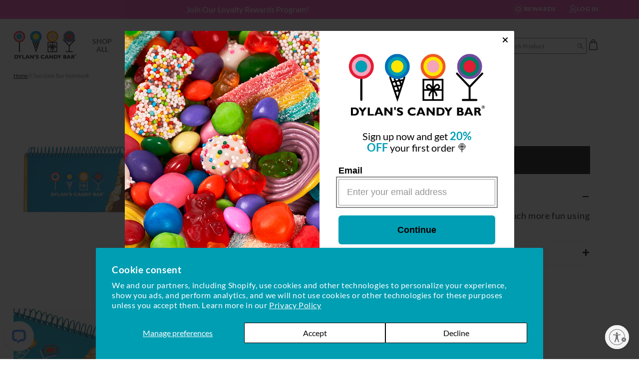

--- FILE ---
content_type: text/html; charset=utf-8
request_url: https://www.dylanscandybar.com/products/chocolate-bar-notebook-new
body_size: 69971
content:















<!doctype html>
<html class="no-js" lang="en">
  <head>

    <meta charset="utf-8">
    <meta http-equiv="X-UA-Compatible" content="IE=edge">
    <meta name="viewport" content="width=device-width,initial-scale=1">
    <meta name="theme-color" content=""><link rel="preconnect" href="https://cdn.shopify.com" crossorigin><link rel="icon" type="image/png" href="//www.dylanscandybar.com/cdn/shop/files/DCB_GOLD_FOIL_LOGO_1_2.png?crop=center&height=32&v=1707144970&width=32"><link rel="preconnect" href="https://fonts.shopifycdn.com" crossorigin>
    <style data-shopify>.drawer {
    position: fixed;
    z-index: 1000;
    left: 0;
    top: 0;
    width: 100vw;
    height: 100%;
    display: flex;
    justify-content: flex-end;
    background-color: rgba(var(--color-foreground), 0.5);
    transition: visibility var(--duration-default) ease;
  }

  .drawer__close {
    display: inline-block;
    padding: 0;
    min-width: 4.4rem;
    min-height: 4.4rem;
    box-shadow: 0 0 0 0.2rem rgba(var(--color-button), 0);
    position: absolute;
    top: 10px;
    right: -10px;
    color: rgb(var(--color-foreground));
    background-color: transparent;
    border: none;
    cursor: pointer;
  }

  .mega-menu__content {
    position: absolute;
    opacity: 0;
    visibility: hidden;
  }

  </style><link rel="preload" href="//www.dylanscandybar.com/cdn/shop/t/874/assets/section-main-product.css?v=66521854311951509121766424586" as="style"><style data-shopify>@font-face {
  font-family: Lato;
  font-weight: 400;
  font-style: normal;
  font-display: swap;
  src: url("//www.dylanscandybar.com/cdn/fonts/lato/lato_n4.c3b93d431f0091c8be23185e15c9d1fee1e971c5.woff2") format("woff2"),
       url("//www.dylanscandybar.com/cdn/fonts/lato/lato_n4.d5c00c781efb195594fd2fd4ad04f7882949e327.woff") format("woff");
}

  @font-face {
  font-family: Lato;
  font-weight: 300;
  font-style: normal;
  font-display: swap;
  src: url("//www.dylanscandybar.com/cdn/fonts/lato/lato_n3.a7080ececf6191f1dd5b0cb021691ca9b855c876.woff2") format("woff2"),
       url("//www.dylanscandybar.com/cdn/fonts/lato/lato_n3.61e34b2ff7341f66543eb08e8c47eef9e1cde558.woff") format("woff");
}

  @font-face {
  font-family: Lato;
  font-weight: 700;
  font-style: normal;
  font-display: swap;
  src: url("//www.dylanscandybar.com/cdn/fonts/lato/lato_n7.900f219bc7337bc57a7a2151983f0a4a4d9d5dcf.woff2") format("woff2"),
       url("//www.dylanscandybar.com/cdn/fonts/lato/lato_n7.a55c60751adcc35be7c4f8a0313f9698598612ee.woff") format("woff");
}

  @font-face {
  font-family: Lato;
  font-weight: 400;
  font-style: italic;
  font-display: swap;
  src: url("//www.dylanscandybar.com/cdn/fonts/lato/lato_i4.09c847adc47c2fefc3368f2e241a3712168bc4b6.woff2") format("woff2"),
       url("//www.dylanscandybar.com/cdn/fonts/lato/lato_i4.3c7d9eb6c1b0a2bf62d892c3ee4582b016d0f30c.woff") format("woff");
}

  @font-face {
  font-family: Lato;
  font-weight: 700;
  font-style: italic;
  font-display: swap;
  src: url("//www.dylanscandybar.com/cdn/fonts/lato/lato_i7.16ba75868b37083a879b8dd9f2be44e067dfbf92.woff2") format("woff2"),
       url("//www.dylanscandybar.com/cdn/fonts/lato/lato_i7.4c07c2b3b7e64ab516aa2f2081d2bb0366b9dce8.woff") format("woff");
}

  @font-face {
  font-family: Lato;
  font-weight: 900;
  font-style: normal;
  font-display: swap;
  src: url("//www.dylanscandybar.com/cdn/fonts/lato/lato_n9.6b37f725167d36932c6742a5a697fd238a2d2552.woff2") format("woff2"),
       url("//www.dylanscandybar.com/cdn/fonts/lato/lato_n9.1cafbd384242b7df7c9ef4584ba41746d006e6bb.woff") format("woff");
}

  @font-face {
  font-family: Lato;
  font-weight: 700;
  font-style: normal;
  font-display: swap;
  src: url("//www.dylanscandybar.com/cdn/fonts/lato/lato_n7.900f219bc7337bc57a7a2151983f0a4a4d9d5dcf.woff2") format("woff2"),
       url("//www.dylanscandybar.com/cdn/fonts/lato/lato_n7.a55c60751adcc35be7c4f8a0313f9698598612ee.woff") format("woff");
}


  :root {
    --font-body-family: Lato, sans-serif;
    --font-body-style: normal;
    --font-body-weight: 400;
    --font-body-weight-bold: 700;
    --font-body-weight-light: 300;

    --font-heading-family: Lato, sans-serif;
    --font-heading-style: normal;
    --font-heading-weight: 700;

    --font-body-scale: 1.0;
    --font-heading-scale: 1.0;

    --color-base-text: 18, 18, 18;
    --color-shadow: 18, 18, 18;
    --color-base-background-1: 255, 255, 255;
    --color-base-background-2: 243, 243, 243;
    --color-base-solid-button-labels: 255, 255, 255;
    --color-base-outline-button-labels: 18, 18, 18;
    --color-base-accent-1: 0, 0, 0;
    --color-base-accent-2: 0, 158, 180;
    --payment-terms-background-color: #ffffff;

    --color-white: #fff;
    --color-gray: #231F20;
    --color-gray-2: #999696;
    --color-gray-3: #F0EEEE;
    --color-gray-4: #D9D9D9;
    --color-gray-5: #858383;
    --color-gray-6: #454545;
    --color-gray-7: #FBFBFB;
    --color-gray-8: #F7F7F7;
    --color-gray-9: #040707;
    --color-gray-10: #828181;
    --color-blue: #0FBAD2;
    --color-blue2: #3C8BA5;
    --color-black: #000;
    --color-purple: #704C9E;
    --color-red: #FF0000;
    --color-pink: #F599BB;
    --color-pink-2: #ED40A9;

    --gradient-base-background-1: #ffffff;
    --gradient-base-background-2: #f3f3f3;
    --gradient-base-accent-1: #000000;
    --gradient-base-accent-2: #009eb4;

    --media-padding: px;
    --media-border-opacity: 0.05;
    --media-border-width: 1px;
    --media-radius: 0px;
    --media-shadow-opacity: 0.0;
    --media-shadow-horizontal-offset: 0px;
    --media-shadow-vertical-offset: 4px;
    --media-shadow-blur-radius: 5px;
    --media-shadow-visible: 0;

    --page-width: 150rem;
    --page-width-margin: 0rem;

    --product-card-image-padding: 0.0rem;
    --product-card-corner-radius: 0.0rem;
    --product-card-text-alignment: center;
    --product-card-border-width: 0.0rem;
    --product-card-border-opacity: 0.1;
    --product-card-shadow-opacity: 0.0;
    --product-card-shadow-visible: 0;
    --product-card-shadow-horizontal-offset: 0.0rem;
    --product-card-shadow-vertical-offset: 0.4rem;
    --product-card-shadow-blur-radius: 0.5rem;

    --collection-card-image-padding: 0.0rem;
    --collection-card-corner-radius: 0.0rem;
    --collection-card-text-alignment: left;
    --collection-card-border-width: 0.0rem;
    --collection-card-border-opacity: 0.1;
    --collection-card-shadow-opacity: 0.0;
    --collection-card-shadow-visible: 0;
    --collection-card-shadow-horizontal-offset: 0.0rem;
    --collection-card-shadow-vertical-offset: 0.4rem;
    --collection-card-shadow-blur-radius: 0.5rem;

    --blog-card-image-padding: 0.0rem;
    --blog-card-corner-radius: 0.0rem;
    --blog-card-text-alignment: left;
    --blog-card-border-width: 0.0rem;
    --blog-card-border-opacity: 0.1;
    --blog-card-shadow-opacity: 0.0;
    --blog-card-shadow-visible: 0;
    --blog-card-shadow-horizontal-offset: 0.0rem;
    --blog-card-shadow-vertical-offset: 0.4rem;
    --blog-card-shadow-blur-radius: 0.5rem;

    --badge-corner-radius: 0.0rem;

    --popup-border-width: 1px;
    --popup-border-opacity: 0.1;
    --popup-corner-radius: 0px;
    --popup-shadow-opacity: 0.0;
    --popup-shadow-horizontal-offset: 0px;
    --popup-shadow-vertical-offset: 4px;
    --popup-shadow-blur-radius: 5px;

    --drawer-border-width: 1px;
    --drawer-border-opacity: 0.1;
    --drawer-shadow-opacity: 0.0;
    --drawer-shadow-horizontal-offset: 0px;
    --drawer-shadow-vertical-offset: 4px;
    --drawer-shadow-blur-radius: 5px;

    --spacing-sections-desktop: 0px;
    --spacing-sections-mobile: 0px;

    --grid-desktop-vertical-spacing: 8px;
    --grid-desktop-horizontal-spacing: 8px;
    --grid-mobile-vertical-spacing: 4px;
    --grid-mobile-horizontal-spacing: 4px;

    --text-boxes-border-opacity: 0.1;
    --text-boxes-border-width: 0px;
    --text-boxes-radius: 0px;
    --text-boxes-shadow-opacity: 0.0;
    --text-boxes-shadow-visible: 0;
    --text-boxes-shadow-horizontal-offset: 0px;
    --text-boxes-shadow-vertical-offset: 4px;
    --text-boxes-shadow-blur-radius: 5px;

    --buttons-radius: 0px;
    --buttons-radius-outset: 0px;
    --buttons-border-width: 1px;
    --buttons-border-opacity: 1.0;
    --buttons-shadow-opacity: 0.0;
    --buttons-shadow-visible: 0;
    --buttons-shadow-horizontal-offset: 0px;
    --buttons-shadow-vertical-offset: 4px;
    --buttons-shadow-blur-radius: 5px;
    --buttons-border-offset: 0px;

    --inputs-radius: 0px;
    --inputs-border-width: 1px;
    --inputs-border-opacity: 0.55;
    --inputs-shadow-opacity: 0.0;
    --inputs-shadow-horizontal-offset: 0px;
    --inputs-margin-offset: 0px;
    --inputs-shadow-vertical-offset: 4px;
    --inputs-shadow-blur-radius: 5px;
    --inputs-radius-outset: 0px;

    --variant-pills-radius: 40px;
    --variant-pills-border-width: 1px;
    --variant-pills-border-opacity: 0.55;
    --variant-pills-shadow-opacity: 0.0;
    --variant-pills-shadow-horizontal-offset: 0px;
    --variant-pills-shadow-vertical-offset: 4px;
    --variant-pills-shadow-blur-radius: 5px;

    --promo-block-object-fit:contain;

    
      --mobile-search-color: #000;
      --desktop-search-color: #000;
      --search-background-color: #FFF;
    
  }

  *,
  *::before,
  *::after {
    box-sizing: inherit;
  }

  html {
    height: 100%;
    box-sizing: border-box;
    font-size: calc(var(--font-body-scale) * 62.5%);
  }

  body {
    margin: 0;
    display: grid;
    min-height: 100%;
    font-size: 1.5rem;
    letter-spacing: 0.06rem;
    grid-template-columns: 100%;
    font-style: var(--font-body-style);
    font-family: var(--font-body-family);
    font-weight: var(--font-body-weight);
    grid-template-rows: auto auto 1fr auto;
    line-height: calc(1 + 0.8 / var(--font-body-scale));
  }

  @media screen and (min-width: 750px) {
    body {
      font-size: 1.6rem;
    }
  }</style><script src="//www.dylanscandybar.com/cdn/shop/t/874/assets/js.cookie.min.js?v=13786486628914860121766424586" defer="defer"></script>
    <script src="//www.dylanscandybar.com/cdn/shop/t/874/assets/constants.js?v=20588761984960253691766424585" defer="defer"></script>
    <script src="//www.dylanscandybar.com/cdn/shop/t/874/assets/pubsub.js?v=34180055027472970951766424586" defer="defer"></script>
    <script src="//www.dylanscandybar.com/cdn/shop/t/874/assets/global.js?v=67739822259840784071766424586" defer="defer"></script>
    <script type="module" src="//www.dylanscandybar.com/cdn/shop/t/874/assets/global-template.js?v=177674909278643841811766424586" defer="defer"></script>

    
  <script>window.performance && window.performance.mark && window.performance.mark('shopify.content_for_header.start');</script><meta name="facebook-domain-verification" content="zttkblzxl4h9ryei7ii5n3ablbx3ha">
<meta name="facebook-domain-verification" content="gjb2d9th9ddgeprn34nx6isijk0aqo">
<meta id="shopify-digital-wallet" name="shopify-digital-wallet" content="/15089926198/digital_wallets/dialog">
<meta name="shopify-checkout-api-token" content="c14797093ca5a9e9fed8d52db274e0f6">
<meta id="in-context-paypal-metadata" data-shop-id="15089926198" data-venmo-supported="false" data-environment="production" data-locale="en_US" data-paypal-v4="true" data-currency="USD">
<link rel="alternate" type="application/json+oembed" href="https://www.dylanscandybar.com/products/chocolate-bar-notebook-new.oembed">
<script async="async" src="/checkouts/internal/preloads.js?locale=en-US"></script>
<link rel="preconnect" href="https://shop.app" crossorigin="anonymous">
<script async="async" src="https://shop.app/checkouts/internal/preloads.js?locale=en-US&shop_id=15089926198" crossorigin="anonymous"></script>
<script id="apple-pay-shop-capabilities" type="application/json">{"shopId":15089926198,"countryCode":"US","currencyCode":"USD","merchantCapabilities":["supports3DS"],"merchantId":"gid:\/\/shopify\/Shop\/15089926198","merchantName":"Dylan's Candy Bar","requiredBillingContactFields":["postalAddress","email","phone"],"requiredShippingContactFields":["postalAddress","email","phone"],"shippingType":"shipping","supportedNetworks":["visa","masterCard","amex","discover","elo","jcb"],"total":{"type":"pending","label":"Dylan's Candy Bar","amount":"1.00"},"shopifyPaymentsEnabled":true,"supportsSubscriptions":true}</script>
<script id="shopify-features" type="application/json">{"accessToken":"c14797093ca5a9e9fed8d52db274e0f6","betas":["rich-media-storefront-analytics"],"domain":"www.dylanscandybar.com","predictiveSearch":true,"shopId":15089926198,"locale":"en"}</script>
<script>var Shopify = Shopify || {};
Shopify.shop = "dylans-candy-bar-dev.myshopify.com";
Shopify.locale = "en";
Shopify.currency = {"active":"USD","rate":"1.0"};
Shopify.country = "US";
Shopify.theme = {"name":"Myntr LIVE - 12.22.25","id":150962536621,"schema_name":"Dawn","schema_version":"8.0.0-rc","theme_store_id":null,"role":"main"};
Shopify.theme.handle = "null";
Shopify.theme.style = {"id":null,"handle":null};
Shopify.cdnHost = "www.dylanscandybar.com/cdn";
Shopify.routes = Shopify.routes || {};
Shopify.routes.root = "/";</script>
<script type="module">!function(o){(o.Shopify=o.Shopify||{}).modules=!0}(window);</script>
<script>!function(o){function n(){var o=[];function n(){o.push(Array.prototype.slice.apply(arguments))}return n.q=o,n}var t=o.Shopify=o.Shopify||{};t.loadFeatures=n(),t.autoloadFeatures=n()}(window);</script>
<script>
  window.ShopifyPay = window.ShopifyPay || {};
  window.ShopifyPay.apiHost = "shop.app\/pay";
  window.ShopifyPay.redirectState = null;
</script>
<script id="shop-js-analytics" type="application/json">{"pageType":"product"}</script>
<script defer="defer" async type="module" src="//www.dylanscandybar.com/cdn/shopifycloud/shop-js/modules/v2/client.init-shop-cart-sync_C5BV16lS.en.esm.js"></script>
<script defer="defer" async type="module" src="//www.dylanscandybar.com/cdn/shopifycloud/shop-js/modules/v2/chunk.common_CygWptCX.esm.js"></script>
<script type="module">
  await import("//www.dylanscandybar.com/cdn/shopifycloud/shop-js/modules/v2/client.init-shop-cart-sync_C5BV16lS.en.esm.js");
await import("//www.dylanscandybar.com/cdn/shopifycloud/shop-js/modules/v2/chunk.common_CygWptCX.esm.js");

  window.Shopify.SignInWithShop?.initShopCartSync?.({"fedCMEnabled":true,"windoidEnabled":true});

</script>
<script>
  window.Shopify = window.Shopify || {};
  if (!window.Shopify.featureAssets) window.Shopify.featureAssets = {};
  window.Shopify.featureAssets['shop-js'] = {"shop-cart-sync":["modules/v2/client.shop-cart-sync_ZFArdW7E.en.esm.js","modules/v2/chunk.common_CygWptCX.esm.js"],"init-fed-cm":["modules/v2/client.init-fed-cm_CmiC4vf6.en.esm.js","modules/v2/chunk.common_CygWptCX.esm.js"],"shop-button":["modules/v2/client.shop-button_tlx5R9nI.en.esm.js","modules/v2/chunk.common_CygWptCX.esm.js"],"shop-cash-offers":["modules/v2/client.shop-cash-offers_DOA2yAJr.en.esm.js","modules/v2/chunk.common_CygWptCX.esm.js","modules/v2/chunk.modal_D71HUcav.esm.js"],"init-windoid":["modules/v2/client.init-windoid_sURxWdc1.en.esm.js","modules/v2/chunk.common_CygWptCX.esm.js"],"shop-toast-manager":["modules/v2/client.shop-toast-manager_ClPi3nE9.en.esm.js","modules/v2/chunk.common_CygWptCX.esm.js"],"init-shop-email-lookup-coordinator":["modules/v2/client.init-shop-email-lookup-coordinator_B8hsDcYM.en.esm.js","modules/v2/chunk.common_CygWptCX.esm.js"],"init-shop-cart-sync":["modules/v2/client.init-shop-cart-sync_C5BV16lS.en.esm.js","modules/v2/chunk.common_CygWptCX.esm.js"],"avatar":["modules/v2/client.avatar_BTnouDA3.en.esm.js"],"pay-button":["modules/v2/client.pay-button_FdsNuTd3.en.esm.js","modules/v2/chunk.common_CygWptCX.esm.js"],"init-customer-accounts":["modules/v2/client.init-customer-accounts_DxDtT_ad.en.esm.js","modules/v2/client.shop-login-button_C5VAVYt1.en.esm.js","modules/v2/chunk.common_CygWptCX.esm.js","modules/v2/chunk.modal_D71HUcav.esm.js"],"init-shop-for-new-customer-accounts":["modules/v2/client.init-shop-for-new-customer-accounts_ChsxoAhi.en.esm.js","modules/v2/client.shop-login-button_C5VAVYt1.en.esm.js","modules/v2/chunk.common_CygWptCX.esm.js","modules/v2/chunk.modal_D71HUcav.esm.js"],"shop-login-button":["modules/v2/client.shop-login-button_C5VAVYt1.en.esm.js","modules/v2/chunk.common_CygWptCX.esm.js","modules/v2/chunk.modal_D71HUcav.esm.js"],"init-customer-accounts-sign-up":["modules/v2/client.init-customer-accounts-sign-up_CPSyQ0Tj.en.esm.js","modules/v2/client.shop-login-button_C5VAVYt1.en.esm.js","modules/v2/chunk.common_CygWptCX.esm.js","modules/v2/chunk.modal_D71HUcav.esm.js"],"shop-follow-button":["modules/v2/client.shop-follow-button_Cva4Ekp9.en.esm.js","modules/v2/chunk.common_CygWptCX.esm.js","modules/v2/chunk.modal_D71HUcav.esm.js"],"checkout-modal":["modules/v2/client.checkout-modal_BPM8l0SH.en.esm.js","modules/v2/chunk.common_CygWptCX.esm.js","modules/v2/chunk.modal_D71HUcav.esm.js"],"lead-capture":["modules/v2/client.lead-capture_Bi8yE_yS.en.esm.js","modules/v2/chunk.common_CygWptCX.esm.js","modules/v2/chunk.modal_D71HUcav.esm.js"],"shop-login":["modules/v2/client.shop-login_D6lNrXab.en.esm.js","modules/v2/chunk.common_CygWptCX.esm.js","modules/v2/chunk.modal_D71HUcav.esm.js"],"payment-terms":["modules/v2/client.payment-terms_CZxnsJam.en.esm.js","modules/v2/chunk.common_CygWptCX.esm.js","modules/v2/chunk.modal_D71HUcav.esm.js"]};
</script>
<script>(function() {
  var isLoaded = false;
  function asyncLoad() {
    if (isLoaded) return;
    isLoaded = true;
    var urls = ["https:\/\/str.rise-ai.com\/?shop=dylans-candy-bar-dev.myshopify.com","https:\/\/strn.rise-ai.com\/?shop=dylans-candy-bar-dev.myshopify.com","https:\/\/superbump.herokuapp.com\/cartpage_bumps.js?shop=dylans-candy-bar-dev.myshopify.com","https:\/\/superbump.herokuapp.com\/cartpage_bumps.js?shop=dylans-candy-bar-dev.myshopify.com","https:\/\/assets.dailykarma.io\/prod\/init-v3.js?v2\u0026shop=dylans-candy-bar-dev.myshopify.com","https:\/\/cdn.tabarn.app\/cdn\/automatic-discount\/automatic-discount-v2.min.js?shop=dylans-candy-bar-dev.myshopify.com","https:\/\/d33a6lvgbd0fej.cloudfront.net\/script_tag\/secomapp.scripttag.js?shop=dylans-candy-bar-dev.myshopify.com","https:\/\/storage.nfcube.com\/instafeed-37a39965a4ce8b3b5886d78eec70a08e.js?shop=dylans-candy-bar-dev.myshopify.com","https:\/\/cdn.giftship.app\/build\/storefront\/giftship.js?shop=dylans-candy-bar-dev.myshopify.com","https:\/\/na.shgcdn3.com\/pixel-collector.js?shop=dylans-candy-bar-dev.myshopify.com","https:\/\/dr4qe3ddw9y32.cloudfront.net\/awin-shopify-integration-code.js?aid=61247\u0026v=shopifyApp_5.2.5\u0026ts=1766424643061\u0026shop=dylans-candy-bar-dev.myshopify.com","\/\/backinstock.useamp.com\/widget\/21219_1767154825.js?category=bis\u0026v=6\u0026shop=dylans-candy-bar-dev.myshopify.com","https:\/\/cdn.shopify.com\/s\/files\/1\/0150\/8992\/6198\/t\/874\/assets\/yoast-active-script.js?v=1766424586\u0026shop=dylans-candy-bar-dev.myshopify.com"];
    for (var i = 0; i < urls.length; i++) {
      var s = document.createElement('script');
      s.type = 'text/javascript';
      s.async = true;
      s.src = urls[i];
      var x = document.getElementsByTagName('script')[0];
      x.parentNode.insertBefore(s, x);
    }
  };
  if(window.attachEvent) {
    window.attachEvent('onload', asyncLoad);
  } else {
    window.addEventListener('load', asyncLoad, false);
  }
})();</script>
<script id="__st">var __st={"a":15089926198,"offset":-18000,"reqid":"82e194b4-33d4-40c5-baba-f38cf7f3ffdf-1768646741","pageurl":"www.dylanscandybar.com\/products\/chocolate-bar-notebook-new","u":"c6419e590a14","p":"product","rtyp":"product","rid":7165906518189};</script>
<script>window.ShopifyPaypalV4VisibilityTracking = true;</script>
<script id="captcha-bootstrap">!function(){'use strict';const t='contact',e='account',n='new_comment',o=[[t,t],['blogs',n],['comments',n],[t,'customer']],c=[[e,'customer_login'],[e,'guest_login'],[e,'recover_customer_password'],[e,'create_customer']],r=t=>t.map((([t,e])=>`form[action*='/${t}']:not([data-nocaptcha='true']) input[name='form_type'][value='${e}']`)).join(','),a=t=>()=>t?[...document.querySelectorAll(t)].map((t=>t.form)):[];function s(){const t=[...o],e=r(t);return a(e)}const i='password',u='form_key',d=['recaptcha-v3-token','g-recaptcha-response','h-captcha-response',i],f=()=>{try{return window.sessionStorage}catch{return}},m='__shopify_v',_=t=>t.elements[u];function p(t,e,n=!1){try{const o=window.sessionStorage,c=JSON.parse(o.getItem(e)),{data:r}=function(t){const{data:e,action:n}=t;return t[m]||n?{data:e,action:n}:{data:t,action:n}}(c);for(const[e,n]of Object.entries(r))t.elements[e]&&(t.elements[e].value=n);n&&o.removeItem(e)}catch(o){console.error('form repopulation failed',{error:o})}}const l='form_type',E='cptcha';function T(t){t.dataset[E]=!0}const w=window,h=w.document,L='Shopify',v='ce_forms',y='captcha';let A=!1;((t,e)=>{const n=(g='f06e6c50-85a8-45c8-87d0-21a2b65856fe',I='https://cdn.shopify.com/shopifycloud/storefront-forms-hcaptcha/ce_storefront_forms_captcha_hcaptcha.v1.5.2.iife.js',D={infoText:'Protected by hCaptcha',privacyText:'Privacy',termsText:'Terms'},(t,e,n)=>{const o=w[L][v],c=o.bindForm;if(c)return c(t,g,e,D).then(n);var r;o.q.push([[t,g,e,D],n]),r=I,A||(h.body.append(Object.assign(h.createElement('script'),{id:'captcha-provider',async:!0,src:r})),A=!0)});var g,I,D;w[L]=w[L]||{},w[L][v]=w[L][v]||{},w[L][v].q=[],w[L][y]=w[L][y]||{},w[L][y].protect=function(t,e){n(t,void 0,e),T(t)},Object.freeze(w[L][y]),function(t,e,n,w,h,L){const[v,y,A,g]=function(t,e,n){const i=e?o:[],u=t?c:[],d=[...i,...u],f=r(d),m=r(i),_=r(d.filter((([t,e])=>n.includes(e))));return[a(f),a(m),a(_),s()]}(w,h,L),I=t=>{const e=t.target;return e instanceof HTMLFormElement?e:e&&e.form},D=t=>v().includes(t);t.addEventListener('submit',(t=>{const e=I(t);if(!e)return;const n=D(e)&&!e.dataset.hcaptchaBound&&!e.dataset.recaptchaBound,o=_(e),c=g().includes(e)&&(!o||!o.value);(n||c)&&t.preventDefault(),c&&!n&&(function(t){try{if(!f())return;!function(t){const e=f();if(!e)return;const n=_(t);if(!n)return;const o=n.value;o&&e.removeItem(o)}(t);const e=Array.from(Array(32),(()=>Math.random().toString(36)[2])).join('');!function(t,e){_(t)||t.append(Object.assign(document.createElement('input'),{type:'hidden',name:u})),t.elements[u].value=e}(t,e),function(t,e){const n=f();if(!n)return;const o=[...t.querySelectorAll(`input[type='${i}']`)].map((({name:t})=>t)),c=[...d,...o],r={};for(const[a,s]of new FormData(t).entries())c.includes(a)||(r[a]=s);n.setItem(e,JSON.stringify({[m]:1,action:t.action,data:r}))}(t,e)}catch(e){console.error('failed to persist form',e)}}(e),e.submit())}));const S=(t,e)=>{t&&!t.dataset[E]&&(n(t,e.some((e=>e===t))),T(t))};for(const o of['focusin','change'])t.addEventListener(o,(t=>{const e=I(t);D(e)&&S(e,y())}));const B=e.get('form_key'),M=e.get(l),P=B&&M;t.addEventListener('DOMContentLoaded',(()=>{const t=y();if(P)for(const e of t)e.elements[l].value===M&&p(e,B);[...new Set([...A(),...v().filter((t=>'true'===t.dataset.shopifyCaptcha))])].forEach((e=>S(e,t)))}))}(h,new URLSearchParams(w.location.search),n,t,e,['guest_login'])})(!0,!0)}();</script>
<script integrity="sha256-4kQ18oKyAcykRKYeNunJcIwy7WH5gtpwJnB7kiuLZ1E=" data-source-attribution="shopify.loadfeatures" defer="defer" src="//www.dylanscandybar.com/cdn/shopifycloud/storefront/assets/storefront/load_feature-a0a9edcb.js" crossorigin="anonymous"></script>
<script crossorigin="anonymous" defer="defer" src="//www.dylanscandybar.com/cdn/shopifycloud/storefront/assets/shopify_pay/storefront-65b4c6d7.js?v=20250812"></script>
<script data-source-attribution="shopify.dynamic_checkout.dynamic.init">var Shopify=Shopify||{};Shopify.PaymentButton=Shopify.PaymentButton||{isStorefrontPortableWallets:!0,init:function(){window.Shopify.PaymentButton.init=function(){};var t=document.createElement("script");t.src="https://www.dylanscandybar.com/cdn/shopifycloud/portable-wallets/latest/portable-wallets.en.js",t.type="module",document.head.appendChild(t)}};
</script>
<script data-source-attribution="shopify.dynamic_checkout.buyer_consent">
  function portableWalletsHideBuyerConsent(e){var t=document.getElementById("shopify-buyer-consent"),n=document.getElementById("shopify-subscription-policy-button");t&&n&&(t.classList.add("hidden"),t.setAttribute("aria-hidden","true"),n.removeEventListener("click",e))}function portableWalletsShowBuyerConsent(e){var t=document.getElementById("shopify-buyer-consent"),n=document.getElementById("shopify-subscription-policy-button");t&&n&&(t.classList.remove("hidden"),t.removeAttribute("aria-hidden"),n.addEventListener("click",e))}window.Shopify?.PaymentButton&&(window.Shopify.PaymentButton.hideBuyerConsent=portableWalletsHideBuyerConsent,window.Shopify.PaymentButton.showBuyerConsent=portableWalletsShowBuyerConsent);
</script>
<script data-source-attribution="shopify.dynamic_checkout.cart.bootstrap">document.addEventListener("DOMContentLoaded",(function(){function t(){return document.querySelector("shopify-accelerated-checkout-cart, shopify-accelerated-checkout")}if(t())Shopify.PaymentButton.init();else{new MutationObserver((function(e,n){t()&&(Shopify.PaymentButton.init(),n.disconnect())})).observe(document.body,{childList:!0,subtree:!0})}}));
</script>
<script id='scb4127' type='text/javascript' async='' src='https://www.dylanscandybar.com/cdn/shopifycloud/privacy-banner/storefront-banner.js'></script><link id="shopify-accelerated-checkout-styles" rel="stylesheet" media="screen" href="https://www.dylanscandybar.com/cdn/shopifycloud/portable-wallets/latest/accelerated-checkout-backwards-compat.css" crossorigin="anonymous">
<style id="shopify-accelerated-checkout-cart">
        #shopify-buyer-consent {
  margin-top: 1em;
  display: inline-block;
  width: 100%;
}

#shopify-buyer-consent.hidden {
  display: none;
}

#shopify-subscription-policy-button {
  background: none;
  border: none;
  padding: 0;
  text-decoration: underline;
  font-size: inherit;
  cursor: pointer;
}

#shopify-subscription-policy-button::before {
  box-shadow: none;
}

      </style>

<script>window.performance && window.performance.mark && window.performance.mark('shopify.content_for_header.end');</script>
  





  <script type="text/javascript">
    
      window.__shgMoneyFormat = window.__shgMoneyFormat || {"USD":{"currency":"USD","currency_symbol":"$","currency_symbol_location":"left","decimal_places":2,"decimal_separator":".","thousands_separator":","}};
    
    window.__shgCurrentCurrencyCode = window.__shgCurrentCurrencyCode || {
      currency: "USD",
      currency_symbol: "$",
      decimal_separator: ".",
      thousands_separator: ",",
      decimal_places: 2,
      currency_symbol_location: "left"
    };
  </script>




    <link href="//www.dylanscandybar.com/cdn/shop/t/874/assets/global.css?v=139256179518270558761766424586" rel="stylesheet" type="text/css" media="all" />
    <link href="//www.dylanscandybar.com/cdn/shop/t/874/assets/base.css?v=36472414169456742391766424586" rel="stylesheet" type="text/css" media="all" />
    <link href="//www.dylanscandybar.com/cdn/shop/t/874/assets/component-grid.css?v=142032270959088385091766424585" rel="stylesheet" type="text/css" media="all" /><link rel="preload" as="font" href="//www.dylanscandybar.com/cdn/fonts/lato/lato_n4.c3b93d431f0091c8be23185e15c9d1fee1e971c5.woff2" type="font/woff2" crossorigin><link rel="preload" as="font" href="//www.dylanscandybar.com/cdn/fonts/lato/lato_n7.900f219bc7337bc57a7a2151983f0a4a4d9d5dcf.woff2" type="font/woff2" crossorigin><link
        rel="stylesheet"
        href="//www.dylanscandybar.com/cdn/shop/t/874/assets/component-predictive-search.css?v=151757079469504256281766424586"
        media="print"
        onload="this.media='all'"
      ><script>
      document.documentElement.className = document.documentElement.className.replace('no-js', 'js');
      if (Shopify.designMode) {
        document.documentElement.classList.add('shopify-design-mode');
      }
    </script><script type="module" src="//www.dylanscandybar.com/cdn/shop/t/874/assets/product-template.js?v=105997007003712207781766424586" defer="defer"></script><script type="text/javascript" src="//www.dylanscandybar.com/cdn/shop/t/874/assets/delay.js?v=151796845889023356191766424586" defer="defer"></script>


<script delay="//www.dylanscandybar.com/cdn/shop/t/874/assets/delay-injection.js?v=106738045754750350481766424585"></script>
	  <script>(function(w,d,s,l,i){w[l]=w[l]||[];w[l].push({'gtm.start':new Date().getTime(),event:'gtm.js'});var f=d.getElementsByTagName(s)[0],j=d.createElement(s),dl=l!='dataLayer'?'&l='+l:'';j.async=true;j.src='https://www.googletagmanager.com/gtm.js?id='+i+dl;f.parentNode.insertBefore(j,f);})(window,document,'script','dataLayer','GTM-NMGHVRP');</script>

    <script>
      window._template = {
        directory: "",
        name: "product",
        suffix: ""
      }
    </script>

    <script src="https://cdn.intelligems.io/7cd7ad4b601c.js"></script>

  

<script type="text/javascript">
  
    window.SHG_CUSTOMER = null;
  
</script>







  <script src="https://cdn-widgetsrepository.yotpo.com/v1/loader/AlnEYGazyvm2W932Cf4RJXmvjk8biESaBAkuV0KT" async></script>
 
  <script id="usntA42start" src="https://a42cdn.usablenet.com/a42/dylanscandybar/default/prod/cs-start?color=light&size=default&position=bottom-right&breakpoint=600&mobile-color=light&mobile-position=bottom-left&mobile-size=default" async></script>

  <script src="//www.dylanscandybar.com/cdn/shop/t/874/assets/timesact.js?v=56825047650130999781766424586" defer="defer"></script>
  <!-- BEGIN app block: shopify://apps/yoast-seo/blocks/metatags/7c777011-bc88-4743-a24e-64336e1e5b46 -->
<!-- This site is optimized with Yoast SEO for Shopify -->
<title>Chocolate Bar Notebook - Dylan&#39;s Candy Bar</title>
<meta name="description" content="Make taking 80 pages of notes on lined paper much more fun using this giant chocolate bar journal!  " />
<link rel="canonical" href="https://www.dylanscandybar.com/products/chocolate-bar-notebook-new" />
<meta name="robots" content="index, follow, max-image-preview:large, max-snippet:-1, max-video-preview:-1" />
<meta property="og:site_name" content="Dylan&#39;s Candy Bar" />
<meta property="og:url" content="https://www.dylanscandybar.com/products/chocolate-bar-notebook-new" />
<meta property="og:locale" content="en_US" />
<meta property="og:type" content="product" />
<meta property="og:title" content="Chocolate Bar Notebook - Dylan&#39;s Candy Bar" />
<meta property="og:description" content="Make taking 80 pages of notes on lined paper much more fun using this giant chocolate bar journal!  " />
<meta property="og:image" content="https://www.dylanscandybar.com/cdn/shop/files/842606078836-D_3-Z.jpg?v=1706562304" />
<meta property="og:image:height" content="932" />
<meta property="og:image:width" content="750" />
<meta property="og:availability" content="instock" />
<meta property="product:availability" content="instock" />
<meta property="product:condition" content="new" />
<meta property="product:price:amount" content="20.0" />
<meta property="product:price:currency" content="USD" />
<meta property="product:retailer_item_id" content="842606078836-D" />
<meta name="twitter:card" content="summary_large_image" />
<script type="application/ld+json" id="yoast-schema-graph">
{
  "@context": "https://schema.org",
  "@graph": [
    {
      "@type": "WebSite",
      "@id": "https://www.dylanscandybar.com/#/schema/website/1",
      "url": "https://www.dylanscandybar.com",
      "name": "Dylan\u0026#39;s Candy Bar",
      "potentialAction": {
        "@type": "SearchAction",
        "target": "https://www.dylanscandybar.com/search?q={search_term_string}",
        "query-input": "required name=search_term_string"
      },
      "inLanguage": "en"
    },
    {
      "@type": "ItemPage",
      "@id": "https:\/\/www.dylanscandybar.com\/products\/chocolate-bar-notebook-new",
      "name": "Chocolate Bar Notebook - Dylan\u0026#39;s Candy Bar",
      "description": "Make taking 80 pages of notes on lined paper much more fun using this giant chocolate bar journal!  ",
      "datePublished": "2022-06-13T15:43:44-04:00",
      "breadcrumb": {
        "@id": "https:\/\/www.dylanscandybar.com\/products\/chocolate-bar-notebook-new\/#\/schema\/breadcrumb"
      },
      "primaryImageOfPage": {
        "@id": "https://www.dylanscandybar.com/#/schema/ImageObject/26197871198381"
      },
      "image": [{
        "@id": "https://www.dylanscandybar.com/#/schema/ImageObject/26197871198381"
      }],
      "isPartOf": {
        "@id": "https://www.dylanscandybar.com/#/schema/website/1"
      },
      "url": "https:\/\/www.dylanscandybar.com\/products\/chocolate-bar-notebook-new"
    },
    {
      "@type": "ImageObject",
      "@id": "https://www.dylanscandybar.com/#/schema/ImageObject/26197871198381",
      "width": 750,
      "height": 932,
      "url": "https:\/\/www.dylanscandybar.com\/cdn\/shop\/files\/842606078836-D_3-Z.jpg?v=1706562304",
      "contentUrl": "https:\/\/www.dylanscandybar.com\/cdn\/shop\/files\/842606078836-D_3-Z.jpg?v=1706562304"
    },
    {
      "@type": "ProductGroup",
      "@id": "https:\/\/www.dylanscandybar.com\/products\/chocolate-bar-notebook-new\/#\/schema\/Product",
      "brand": [{
        "@type": "Brand",
        "name": "Dylan's Candy Bar"
      }],
      "mainEntityOfPage": {
        "@id": "https:\/\/www.dylanscandybar.com\/products\/chocolate-bar-notebook-new"
      },
      "name": "Chocolate Bar Notebook",
      "description": "Make taking 80 pages of notes on lined paper much more fun using this giant chocolate bar journal!  ",
      "image": [{
        "@id": "https://www.dylanscandybar.com/#/schema/ImageObject/26197871198381"
      }],
      "pattern": "Solid",
      "productGroupID": "7165906518189",
      "hasVariant": [
        {
          "@type": "Product",
          "@id": "https://www.dylanscandybar.com/#/schema/Product/41523649118381",
          "name": "Chocolate Bar Notebook",
          "sku": "842606078836-D",
          "gtin": "842606078836",
          "image": [{
            "@id": "https://www.dylanscandybar.com/#/schema/ImageObject/26197871198381"
          }],
          "offers": {
            "@type": "Offer",
            "@id": "https://www.dylanscandybar.com/#/schema/Offer/41523649118381",
            "availability": "https://schema.org/InStock",
            "category": "Apparel & Accessories",
            "priceSpecification": {
              "@type": "UnitPriceSpecification",
              "valueAddedTaxIncluded": true,
              "price": 20.0,
              "priceCurrency": "USD"
            },
            "url": "https:\/\/www.dylanscandybar.com\/products\/chocolate-bar-notebook-new",
            "checkoutPageURLTemplate": "https:\/\/www.dylanscandybar.com\/cart\/add?id=41523649118381\u0026quantity=1"
          }
        }
      ],
      "url": "https:\/\/www.dylanscandybar.com\/products\/chocolate-bar-notebook-new"
    },
    {
      "@type": "BreadcrumbList",
      "@id": "https:\/\/www.dylanscandybar.com\/products\/chocolate-bar-notebook-new\/#\/schema\/breadcrumb",
      "itemListElement": [
        {
          "@type": "ListItem",
          "name": "Dylan\u0026#39;s Candy Bar",
          "item": "https:\/\/www.dylanscandybar.com",
          "position": 1
        },
        {
          "@type": "ListItem",
          "name": "Chocolate Bar Notebook",
          "position": 2
        }
      ]
    }

  ]}
</script>
<!--/ Yoast SEO -->
<!-- END app block --><!-- BEGIN app block: shopify://apps/vwo/blocks/vwo-smartcode/2ce905b2-3842-4d20-b6b0-8c51fc208426 -->
  
  
  
  
    <!-- Start VWO Async SmartCode -->
    <link rel="preconnect" href="https://dev.visualwebsiteoptimizer.com" />
    <script type='text/javascript' id='vwoCode'>
    window._vwo_code ||
    (function () {
    var w=window,
    d=document;
    if (d.URL.indexOf('__vwo_disable__') > -1 || w._vwo_code) {
    return;
    }
    var account_id=987798,
    version=2.2,
    settings_tolerance=2000,
    hide_element='body',
    background_color='white',
    hide_element_style = 'opacity:0 !important;filter:alpha(opacity=0) !important;background:' + background_color + ' !important;transition:none !important;',
    /* DO NOT EDIT BELOW THIS LINE */
    f=!1,v=d.querySelector('#vwoCode'),cc={};try{var e=JSON.parse(localStorage.getItem('_vwo_'+account_id+'_config'));cc=e&&'object'==typeof e?e:{}}catch(e){}function r(t){try{return decodeURIComponent(t)}catch(e){return t}}var s=function(){var e={combination:[],combinationChoose:[],split:[],exclude:[],uuid:null,consent:null,optOut:null},t=d.cookie||'';if(!t)return e;for(var n,i,o=/(?:^|;s*)(?:(_vis_opt_exp_(d+)_combi=([^;]*))|(_vis_opt_exp_(d+)_combi_choose=([^;]*))|(_vis_opt_exp_(d+)_split=([^:;]*))|(_vis_opt_exp_(d+)_exclude=[^;]*)|(_vis_opt_out=([^;]*))|(_vwo_global_opt_out=[^;]*)|(_vwo_uuid=([^;]*))|(_vwo_consent=([^;]*)))/g;null!==(n=o.exec(t));)try{n[1]?e.combination.push({id:n[2],value:r(n[3])}):n[4]?e.combinationChoose.push({id:n[5],value:r(n[6])}):n[7]?e.split.push({id:n[8],value:r(n[9])}):n[10]?e.exclude.push({id:n[11]}):n[12]?e.optOut=r(n[13]):n[14]?e.optOut=!0:n[15]?e.uuid=r(n[16]):n[17]&&(i=r(n[18]),e.consent=i&&3<=i.length?i.substring(0,3):null)}catch(e){}return e}();function i(){var e=function(){if(w.VWO&&Array.isArray(w.VWO))for(var e=0;e<w.VWO.length;e++){var t=w.VWO[e];if(Array.isArray(t)&&('setVisitorId'===t[0]||'setSessionId'===t[0]))return!0}return!1}(),t='a='+account_id+'&u='+encodeURIComponent(w._vis_opt_url||d.URL)+'&vn='+version+('undefined'!=typeof platform?'&p='+platform:'')+'&st='+w.performance.now();e||((n=function(){var e,t=[],n={},i=w.VWO&&w.VWO.appliedCampaigns||{};for(e in i){var o=i[e]&&i[e].v;o&&(t.push(e+'-'+o+'-1'),n[e]=!0)}if(s&&s.combination)for(var r=0;r<s.combination.length;r++){var a=s.combination[r];n[a.id]||t.push(a.id+'-'+a.value)}return t.join('|')}())&&(t+='&c='+n),(n=function(){var e=[],t={};if(s&&s.combinationChoose)for(var n=0;n<s.combinationChoose.length;n++){var i=s.combinationChoose[n];e.push(i.id+'-'+i.value),t[i.id]=!0}if(s&&s.split)for(var o=0;o<s.split.length;o++)t[(i=s.split[o]).id]||e.push(i.id+'-'+i.value);return e.join('|')}())&&(t+='&cc='+n),(n=function(){var e={},t=[];if(w.VWO&&Array.isArray(w.VWO))for(var n=0;n<w.VWO.length;n++){var i=w.VWO[n];if(Array.isArray(i)&&'setVariation'===i[0]&&i[1]&&Array.isArray(i[1]))for(var o=0;o<i[1].length;o++){var r,a=i[1][o];a&&'object'==typeof a&&(r=a.e,a=a.v,r&&a&&(e[r]=a))}}for(r in e)t.push(r+'-'+e[r]);return t.join('|')}())&&(t+='&sv='+n)),s&&s.optOut&&(t+='&o='+s.optOut);var n=function(){var e=[],t={};if(s&&s.exclude)for(var n=0;n<s.exclude.length;n++){var i=s.exclude[n];t[i.id]||(e.push(i.id),t[i.id]=!0)}return e.join('|')}();return n&&(t+='&e='+n),s&&s.uuid&&(t+='&id='+s.uuid),s&&s.consent&&(t+='&consent='+s.consent),w.name&&-1<w.name.indexOf('_vis_preview')&&(t+='&pM=true'),w.VWO&&w.VWO.ed&&(t+='&ed='+w.VWO.ed),t}code={nonce:v&&v.nonce,library_tolerance:function(){return'undefined'!=typeof library_tolerance?library_tolerance:void 0},settings_tolerance:function(){return cc.sT||settings_tolerance},hide_element_style:function(){return'{'+(cc.hES||hide_element_style)+'}'},hide_element:function(){return performance.getEntriesByName('first-contentful-paint')[0]?'':'string'==typeof cc.hE?cc.hE:hide_element},getVersion:function(){return version},finish:function(e){var t;f||(f=!0,(t=d.getElementById('_vis_opt_path_hides'))&&t.parentNode.removeChild(t),e&&((new Image).src='https://dev.visualwebsiteoptimizer.com/ee.gif?a='+account_id+e))},finished:function(){return f},addScript:function(e){var t=d.createElement('script');t.type='text/javascript',e.src?t.src=e.src:t.text=e.text,v&&t.setAttribute('nonce',v.nonce),d.getElementsByTagName('head')[0].appendChild(t)},load:function(e,t){t=t||{};var n=new XMLHttpRequest;n.open('GET',e,!0),n.withCredentials=!t.dSC,n.responseType=t.responseType||'text',n.onload=function(){if(t.onloadCb)return t.onloadCb(n,e);200===n.status?_vwo_code.addScript({text:n.responseText}):_vwo_code.finish('&e=loading_failure:'+e)},n.onerror=function(){if(t.onerrorCb)return t.onerrorCb(e);_vwo_code.finish('&e=loading_failure:'+e)},n.send()},init:function(){var e,t=this.settings_tolerance();w._vwo_settings_timer=setTimeout(function(){_vwo_code.finish()},t),'body'!==this.hide_element()?(n=d.createElement('style'),e=(t=this.hide_element())?t+this.hide_element_style():'',t=d.getElementsByTagName('head')[0],n.setAttribute('id','_vis_opt_path_hides'),v&&n.setAttribute('nonce',v.nonce),n.setAttribute('type','text/css'),n.styleSheet?n.styleSheet.cssText=e:n.appendChild(d.createTextNode(e)),t.appendChild(n)):(n=d.getElementsByTagName('head')[0],(e=d.createElement('div')).style.cssText='z-index: 2147483647 !important;position: fixed !important;left: 0 !important;top: 0 !important;width: 100% !important;height: 100% !important;background:'+background_color+' !important;',e.setAttribute('id','_vis_opt_path_hides'),e.classList.add('_vis_hide_layer'),n.parentNode.insertBefore(e,n.nextSibling));var n='https://dev.visualwebsiteoptimizer.com/j.php?'+i();-1!==w.location.search.indexOf('_vwo_xhr')?this.addScript({src:n}):this.load(n+'&x=true',{l:1})}};w._vwo_code=code;code.init();})();
    </script>
    <!-- End VWO Async SmartCode -->
  


<!-- END app block --><!-- BEGIN app block: shopify://apps/yotpo-loyalty-rewards/blocks/loader-app-embed-block/2f9660df-5018-4e02-9868-ee1fb88d6ccd -->
    <script src="https://cdn-widgetsrepository.yotpo.com/v1/loader/VXF7THNIWbKpWO_l-kFLng" async></script>




<!-- END app block --><!-- BEGIN app block: shopify://apps/giftship/blocks/giftship/26bd5756-d344-471d-baf8-ba6267b82da9 -->
<!-- BEGIN app snippet: giftship_snippet -->










<script defer>
  if (typeof(GIST) == 'undefined') {
    window.GIST = GIST = {};
  }
  if (typeof(GIST.f) == 'undefined') {
    GIST.f = {};
  }

  GIST.drawer_cart = false;

  GIST.f._drawerRedirect = function() {

    var cartRedirect = localStorage.getItem("gs_drawer_cart_redirect");

    if (GIST.drawer_cart === true && cartRedirect === "true" && window.location.search.indexOf("gs_drawer_referrer") === -1) {
      var redirectUrl = "/";
      if (document.referrer && document.referrer.indexOf("/a/gs") === -1 && document.referrer.indexOf("/checkouts/") === -1) {
        redirectUrl = document.referrer;
      }
      if (redirectUrl.indexOf("?") === -1) {
        redirectUrl = redirectUrl + "?gs_drawer_open=true";
      } else if (redirectUrl.indexOf("gs_drawer_open") === -1) {
        redirectUrl = redirectUrl + "&gs_drawer_open=true";
      }
      window.location = redirectUrl;
    }
  }

  localStorage.removeItem("gs_drawer_cart_redirect");

  
</script>




  <script
    type="text/javascript"
    src="https://cdn.giftship.app/build/storefront/giftship.js?loaded_by=snippet&v=1.0.5"
    async
  ></script>
  <link rel="stylesheet" type="text/css" href="https://cdn.giftship.app/build/storefront/giftship.css">



<!-- END app snippet -->



<!-- END app block --><!-- BEGIN app block: shopify://apps/klaviyo-email-marketing-sms/blocks/klaviyo-onsite-embed/2632fe16-c075-4321-a88b-50b567f42507 -->












  <script async src="https://static.klaviyo.com/onsite/js/TBDxcB/klaviyo.js?company_id=TBDxcB"></script>
  <script>!function(){if(!window.klaviyo){window._klOnsite=window._klOnsite||[];try{window.klaviyo=new Proxy({},{get:function(n,i){return"push"===i?function(){var n;(n=window._klOnsite).push.apply(n,arguments)}:function(){for(var n=arguments.length,o=new Array(n),w=0;w<n;w++)o[w]=arguments[w];var t="function"==typeof o[o.length-1]?o.pop():void 0,e=new Promise((function(n){window._klOnsite.push([i].concat(o,[function(i){t&&t(i),n(i)}]))}));return e}}})}catch(n){window.klaviyo=window.klaviyo||[],window.klaviyo.push=function(){var n;(n=window._klOnsite).push.apply(n,arguments)}}}}();</script>

  
    <script id="viewed_product">
      if (item == null) {
        var _learnq = _learnq || [];

        var MetafieldReviews = null
        var MetafieldYotpoRating = null
        var MetafieldYotpoCount = null
        var MetafieldLooxRating = null
        var MetafieldLooxCount = null
        var okendoProduct = null
        var okendoProductReviewCount = null
        var okendoProductReviewAverageValue = null
        try {
          // The following fields are used for Customer Hub recently viewed in order to add reviews.
          // This information is not part of __kla_viewed. Instead, it is part of __kla_viewed_reviewed_items
          MetafieldReviews = {};
          MetafieldYotpoRating = null
          MetafieldYotpoCount = null
          MetafieldLooxRating = null
          MetafieldLooxCount = null

          okendoProduct = null
          // If the okendo metafield is not legacy, it will error, which then requires the new json formatted data
          if (okendoProduct && 'error' in okendoProduct) {
            okendoProduct = null
          }
          okendoProductReviewCount = okendoProduct ? okendoProduct.reviewCount : null
          okendoProductReviewAverageValue = okendoProduct ? okendoProduct.reviewAverageValue : null
        } catch (error) {
          console.error('Error in Klaviyo onsite reviews tracking:', error);
        }

        var item = {
          Name: "Chocolate Bar Notebook",
          ProductID: 7165906518189,
          Categories: ["Chocolate \u0026 Gourmet Snacks","Chocolate Bars, Squares \u0026 Lollipops","Lifestyle","Shop All","TEST Promo Blocks"],
          ImageURL: "https://www.dylanscandybar.com/cdn/shop/files/842606078836-D_3-Z_grande.jpg?v=1706562304",
          URL: "https://www.dylanscandybar.com/products/chocolate-bar-notebook-new",
          Brand: "Dylan's Candy Bar",
          Price: "$20.00",
          Value: "20.00",
          CompareAtPrice: "$0.00"
        };
        _learnq.push(['track', 'Viewed Product', item]);
        _learnq.push(['trackViewedItem', {
          Title: item.Name,
          ItemId: item.ProductID,
          Categories: item.Categories,
          ImageUrl: item.ImageURL,
          Url: item.URL,
          Metadata: {
            Brand: item.Brand,
            Price: item.Price,
            Value: item.Value,
            CompareAtPrice: item.CompareAtPrice
          },
          metafields:{
            reviews: MetafieldReviews,
            yotpo:{
              rating: MetafieldYotpoRating,
              count: MetafieldYotpoCount,
            },
            loox:{
              rating: MetafieldLooxRating,
              count: MetafieldLooxCount,
            },
            okendo: {
              rating: okendoProductReviewAverageValue,
              count: okendoProductReviewCount,
            }
          }
        }]);
      }
    </script>
  




  <script>
    window.klaviyoReviewsProductDesignMode = false
  </script>



  <!-- BEGIN app snippet: customer-hub-data --><script>
  if (!window.customerHub) {
    window.customerHub = {};
  }
  window.customerHub.storefrontRoutes = {
    login: "/account/login?return_url=%2F%23k-hub",
    register: "/account/register?return_url=%2F%23k-hub",
    logout: "/account/logout",
    profile: "/account",
    addresses: "/account/addresses",
  };
  
  window.customerHub.userId = null;
  
  window.customerHub.storeDomain = "dylans-candy-bar-dev.myshopify.com";

  
    window.customerHub.activeProduct = {
      name: "Chocolate Bar Notebook",
      category: null,
      imageUrl: "https://www.dylanscandybar.com/cdn/shop/files/842606078836-D_3-Z_grande.jpg?v=1706562304",
      id: "7165906518189",
      link: "https://www.dylanscandybar.com/products/chocolate-bar-notebook-new",
      variants: [
        
          {
            id: "41523649118381",
            
            imageUrl: null,
            
            price: "2000",
            currency: "USD",
            availableForSale: true,
            title: "Default Title",
          },
        
      ],
    };
    window.customerHub.activeProduct.variants.forEach((variant) => {
        
        variant.price = `${variant.price.slice(0, -2)}.${variant.price.slice(-2)}`;
    });
  

  
    window.customerHub.storeLocale = {
        currentLanguage: 'en',
        currentCountry: 'US',
        availableLanguages: [
          
            {
              iso_code: 'en',
              endonym_name: 'English'
            }
          
        ],
        availableCountries: [
          
            {
              iso_code: 'US',
              name: 'United States',
              currency_code: 'USD'
            }
          
        ]
    };
  
</script>
<!-- END app snippet -->





<!-- END app block --><link href="https://monorail-edge.shopifysvc.com" rel="dns-prefetch">
<script>(function(){if ("sendBeacon" in navigator && "performance" in window) {try {var session_token_from_headers = performance.getEntriesByType('navigation')[0].serverTiming.find(x => x.name == '_s').description;} catch {var session_token_from_headers = undefined;}var session_cookie_matches = document.cookie.match(/_shopify_s=([^;]*)/);var session_token_from_cookie = session_cookie_matches && session_cookie_matches.length === 2 ? session_cookie_matches[1] : "";var session_token = session_token_from_headers || session_token_from_cookie || "";function handle_abandonment_event(e) {var entries = performance.getEntries().filter(function(entry) {return /monorail-edge.shopifysvc.com/.test(entry.name);});if (!window.abandonment_tracked && entries.length === 0) {window.abandonment_tracked = true;var currentMs = Date.now();var navigation_start = performance.timing.navigationStart;var payload = {shop_id: 15089926198,url: window.location.href,navigation_start,duration: currentMs - navigation_start,session_token,page_type: "product"};window.navigator.sendBeacon("https://monorail-edge.shopifysvc.com/v1/produce", JSON.stringify({schema_id: "online_store_buyer_site_abandonment/1.1",payload: payload,metadata: {event_created_at_ms: currentMs,event_sent_at_ms: currentMs}}));}}window.addEventListener('pagehide', handle_abandonment_event);}}());</script>
<script id="web-pixels-manager-setup">(function e(e,d,r,n,o){if(void 0===o&&(o={}),!Boolean(null===(a=null===(i=window.Shopify)||void 0===i?void 0:i.analytics)||void 0===a?void 0:a.replayQueue)){var i,a;window.Shopify=window.Shopify||{};var t=window.Shopify;t.analytics=t.analytics||{};var s=t.analytics;s.replayQueue=[],s.publish=function(e,d,r){return s.replayQueue.push([e,d,r]),!0};try{self.performance.mark("wpm:start")}catch(e){}var l=function(){var e={modern:/Edge?\/(1{2}[4-9]|1[2-9]\d|[2-9]\d{2}|\d{4,})\.\d+(\.\d+|)|Firefox\/(1{2}[4-9]|1[2-9]\d|[2-9]\d{2}|\d{4,})\.\d+(\.\d+|)|Chrom(ium|e)\/(9{2}|\d{3,})\.\d+(\.\d+|)|(Maci|X1{2}).+ Version\/(15\.\d+|(1[6-9]|[2-9]\d|\d{3,})\.\d+)([,.]\d+|)( \(\w+\)|)( Mobile\/\w+|) Safari\/|Chrome.+OPR\/(9{2}|\d{3,})\.\d+\.\d+|(CPU[ +]OS|iPhone[ +]OS|CPU[ +]iPhone|CPU IPhone OS|CPU iPad OS)[ +]+(15[._]\d+|(1[6-9]|[2-9]\d|\d{3,})[._]\d+)([._]\d+|)|Android:?[ /-](13[3-9]|1[4-9]\d|[2-9]\d{2}|\d{4,})(\.\d+|)(\.\d+|)|Android.+Firefox\/(13[5-9]|1[4-9]\d|[2-9]\d{2}|\d{4,})\.\d+(\.\d+|)|Android.+Chrom(ium|e)\/(13[3-9]|1[4-9]\d|[2-9]\d{2}|\d{4,})\.\d+(\.\d+|)|SamsungBrowser\/([2-9]\d|\d{3,})\.\d+/,legacy:/Edge?\/(1[6-9]|[2-9]\d|\d{3,})\.\d+(\.\d+|)|Firefox\/(5[4-9]|[6-9]\d|\d{3,})\.\d+(\.\d+|)|Chrom(ium|e)\/(5[1-9]|[6-9]\d|\d{3,})\.\d+(\.\d+|)([\d.]+$|.*Safari\/(?![\d.]+ Edge\/[\d.]+$))|(Maci|X1{2}).+ Version\/(10\.\d+|(1[1-9]|[2-9]\d|\d{3,})\.\d+)([,.]\d+|)( \(\w+\)|)( Mobile\/\w+|) Safari\/|Chrome.+OPR\/(3[89]|[4-9]\d|\d{3,})\.\d+\.\d+|(CPU[ +]OS|iPhone[ +]OS|CPU[ +]iPhone|CPU IPhone OS|CPU iPad OS)[ +]+(10[._]\d+|(1[1-9]|[2-9]\d|\d{3,})[._]\d+)([._]\d+|)|Android:?[ /-](13[3-9]|1[4-9]\d|[2-9]\d{2}|\d{4,})(\.\d+|)(\.\d+|)|Mobile Safari.+OPR\/([89]\d|\d{3,})\.\d+\.\d+|Android.+Firefox\/(13[5-9]|1[4-9]\d|[2-9]\d{2}|\d{4,})\.\d+(\.\d+|)|Android.+Chrom(ium|e)\/(13[3-9]|1[4-9]\d|[2-9]\d{2}|\d{4,})\.\d+(\.\d+|)|Android.+(UC? ?Browser|UCWEB|U3)[ /]?(15\.([5-9]|\d{2,})|(1[6-9]|[2-9]\d|\d{3,})\.\d+)\.\d+|SamsungBrowser\/(5\.\d+|([6-9]|\d{2,})\.\d+)|Android.+MQ{2}Browser\/(14(\.(9|\d{2,})|)|(1[5-9]|[2-9]\d|\d{3,})(\.\d+|))(\.\d+|)|K[Aa][Ii]OS\/(3\.\d+|([4-9]|\d{2,})\.\d+)(\.\d+|)/},d=e.modern,r=e.legacy,n=navigator.userAgent;return n.match(d)?"modern":n.match(r)?"legacy":"unknown"}(),u="modern"===l?"modern":"legacy",c=(null!=n?n:{modern:"",legacy:""})[u],f=function(e){return[e.baseUrl,"/wpm","/b",e.hashVersion,"modern"===e.buildTarget?"m":"l",".js"].join("")}({baseUrl:d,hashVersion:r,buildTarget:u}),m=function(e){var d=e.version,r=e.bundleTarget,n=e.surface,o=e.pageUrl,i=e.monorailEndpoint;return{emit:function(e){var a=e.status,t=e.errorMsg,s=(new Date).getTime(),l=JSON.stringify({metadata:{event_sent_at_ms:s},events:[{schema_id:"web_pixels_manager_load/3.1",payload:{version:d,bundle_target:r,page_url:o,status:a,surface:n,error_msg:t},metadata:{event_created_at_ms:s}}]});if(!i)return console&&console.warn&&console.warn("[Web Pixels Manager] No Monorail endpoint provided, skipping logging."),!1;try{return self.navigator.sendBeacon.bind(self.navigator)(i,l)}catch(e){}var u=new XMLHttpRequest;try{return u.open("POST",i,!0),u.setRequestHeader("Content-Type","text/plain"),u.send(l),!0}catch(e){return console&&console.warn&&console.warn("[Web Pixels Manager] Got an unhandled error while logging to Monorail."),!1}}}}({version:r,bundleTarget:l,surface:e.surface,pageUrl:self.location.href,monorailEndpoint:e.monorailEndpoint});try{o.browserTarget=l,function(e){var d=e.src,r=e.async,n=void 0===r||r,o=e.onload,i=e.onerror,a=e.sri,t=e.scriptDataAttributes,s=void 0===t?{}:t,l=document.createElement("script"),u=document.querySelector("head"),c=document.querySelector("body");if(l.async=n,l.src=d,a&&(l.integrity=a,l.crossOrigin="anonymous"),s)for(var f in s)if(Object.prototype.hasOwnProperty.call(s,f))try{l.dataset[f]=s[f]}catch(e){}if(o&&l.addEventListener("load",o),i&&l.addEventListener("error",i),u)u.appendChild(l);else{if(!c)throw new Error("Did not find a head or body element to append the script");c.appendChild(l)}}({src:f,async:!0,onload:function(){if(!function(){var e,d;return Boolean(null===(d=null===(e=window.Shopify)||void 0===e?void 0:e.analytics)||void 0===d?void 0:d.initialized)}()){var d=window.webPixelsManager.init(e)||void 0;if(d){var r=window.Shopify.analytics;r.replayQueue.forEach((function(e){var r=e[0],n=e[1],o=e[2];d.publishCustomEvent(r,n,o)})),r.replayQueue=[],r.publish=d.publishCustomEvent,r.visitor=d.visitor,r.initialized=!0}}},onerror:function(){return m.emit({status:"failed",errorMsg:"".concat(f," has failed to load")})},sri:function(e){var d=/^sha384-[A-Za-z0-9+/=]+$/;return"string"==typeof e&&d.test(e)}(c)?c:"",scriptDataAttributes:o}),m.emit({status:"loading"})}catch(e){m.emit({status:"failed",errorMsg:(null==e?void 0:e.message)||"Unknown error"})}}})({shopId: 15089926198,storefrontBaseUrl: "https://www.dylanscandybar.com",extensionsBaseUrl: "https://extensions.shopifycdn.com/cdn/shopifycloud/web-pixels-manager",monorailEndpoint: "https://monorail-edge.shopifysvc.com/unstable/produce_batch",surface: "storefront-renderer",enabledBetaFlags: ["2dca8a86"],webPixelsConfigList: [{"id":"1782153389","configuration":"{\"accountID\":\"TBDxcB\",\"webPixelConfig\":\"eyJlbmFibGVBZGRlZFRvQ2FydEV2ZW50cyI6IHRydWV9\"}","eventPayloadVersion":"v1","runtimeContext":"STRICT","scriptVersion":"524f6c1ee37bacdca7657a665bdca589","type":"APP","apiClientId":123074,"privacyPurposes":["ANALYTICS","MARKETING"],"dataSharingAdjustments":{"protectedCustomerApprovalScopes":["read_customer_address","read_customer_email","read_customer_name","read_customer_personal_data","read_customer_phone"]}},{"id":"1465974957","configuration":"{\"advertiserId\":\"61247\",\"shopDomain\":\"dylans-candy-bar-dev.myshopify.com\",\"appVersion\":\"shopifyApp_5.2.5\",\"originalNetwork\":\"sas\"}","eventPayloadVersion":"v1","runtimeContext":"STRICT","scriptVersion":"12028261640958a57505ca3bca7d4e66","type":"APP","apiClientId":2887701,"privacyPurposes":["ANALYTICS","MARKETING"],"dataSharingAdjustments":{"protectedCustomerApprovalScopes":["read_customer_personal_data"]}},{"id":"1465352365","configuration":"{\"pixelCode\":\"D3A1G4JC77UF368R5PF0\"}","eventPayloadVersion":"v1","runtimeContext":"STRICT","scriptVersion":"22e92c2ad45662f435e4801458fb78cc","type":"APP","apiClientId":4383523,"privacyPurposes":["ANALYTICS","MARKETING","SALE_OF_DATA"],"dataSharingAdjustments":{"protectedCustomerApprovalScopes":["read_customer_address","read_customer_email","read_customer_name","read_customer_personal_data","read_customer_phone"]}},{"id":"981827757","configuration":"{\"site_id\":\"167f2844-f234-4075-9ed3-cca03ac23a7b\",\"analytics_endpoint\":\"https:\\\/\\\/na.shgcdn3.com\"}","eventPayloadVersion":"v1","runtimeContext":"STRICT","scriptVersion":"695709fc3f146fa50a25299517a954f2","type":"APP","apiClientId":1158168,"privacyPurposes":["ANALYTICS","MARKETING","SALE_OF_DATA"],"dataSharingAdjustments":{"protectedCustomerApprovalScopes":["read_customer_personal_data"]}},{"id":"759595181","configuration":"{\"accountID\":\"1399\"}","eventPayloadVersion":"v1","runtimeContext":"STRICT","scriptVersion":"1c2654ab735a672c323e9cbc9fae0e47","type":"APP","apiClientId":2594385,"privacyPurposes":[],"dataSharingAdjustments":{"protectedCustomerApprovalScopes":["read_customer_address","read_customer_email","read_customer_name","read_customer_personal_data"]}},{"id":"656244909","configuration":"{\"vwoAccountId\":\"987798\",\"eventConfiguration\":\"{\\\"ece\\\":0,\\\"pv\\\":1,\\\"prv\\\":1,\\\"patc\\\":1,\\\"prfc\\\":1,\\\"cv\\\":1,\\\"cs\\\":1,\\\"cc\\\":1}\",\"dataUri\":\"dev.visualwebsiteoptimizer.com\",\"customCodeConfig\":\"{\\\"customCodeEnabled\\\":false,\\\"customCode\\\":\\\"vwo.addShopifyMiddleware((payload) =\\u003e {    let newPayload = payload;    return newPayload;});\\\"}\"}","eventPayloadVersion":"v1","runtimeContext":"STRICT","scriptVersion":"a3ce375f25adae759937eab8e1348fdc","type":"APP","apiClientId":68559962113,"privacyPurposes":["ANALYTICS","MARKETING","SALE_OF_DATA"],"dataSharingAdjustments":{"protectedCustomerApprovalScopes":[]}},{"id":"480575661","configuration":"{\"config\":\"{\\\"pixel_id\\\":\\\"G-08WX3KMTGE\\\",\\\"target_country\\\":\\\"US\\\",\\\"gtag_events\\\":[{\\\"type\\\":\\\"begin_checkout\\\",\\\"action_label\\\":\\\"G-08WX3KMTGE\\\"},{\\\"type\\\":\\\"search\\\",\\\"action_label\\\":\\\"G-08WX3KMTGE\\\"},{\\\"type\\\":\\\"view_item\\\",\\\"action_label\\\":[\\\"G-08WX3KMTGE\\\",\\\"MC-118B1Q88N5\\\"]},{\\\"type\\\":\\\"purchase\\\",\\\"action_label\\\":[\\\"G-08WX3KMTGE\\\",\\\"MC-118B1Q88N5\\\"]},{\\\"type\\\":\\\"page_view\\\",\\\"action_label\\\":[\\\"G-08WX3KMTGE\\\",\\\"MC-118B1Q88N5\\\"]},{\\\"type\\\":\\\"add_payment_info\\\",\\\"action_label\\\":\\\"G-08WX3KMTGE\\\"},{\\\"type\\\":\\\"add_to_cart\\\",\\\"action_label\\\":\\\"G-08WX3KMTGE\\\"}],\\\"enable_monitoring_mode\\\":false}\"}","eventPayloadVersion":"v1","runtimeContext":"OPEN","scriptVersion":"b2a88bafab3e21179ed38636efcd8a93","type":"APP","apiClientId":1780363,"privacyPurposes":[],"dataSharingAdjustments":{"protectedCustomerApprovalScopes":["read_customer_address","read_customer_email","read_customer_name","read_customer_personal_data","read_customer_phone"]}},{"id":"245465261","configuration":"{\"pixel_id\":\"1747898498792320\",\"pixel_type\":\"facebook_pixel\",\"metaapp_system_user_token\":\"-\"}","eventPayloadVersion":"v1","runtimeContext":"OPEN","scriptVersion":"ca16bc87fe92b6042fbaa3acc2fbdaa6","type":"APP","apiClientId":2329312,"privacyPurposes":["ANALYTICS","MARKETING","SALE_OF_DATA"],"dataSharingAdjustments":{"protectedCustomerApprovalScopes":["read_customer_address","read_customer_email","read_customer_name","read_customer_personal_data","read_customer_phone"]}},{"id":"57442477","configuration":"{\"tagID\":\"2613816007550\"}","eventPayloadVersion":"v1","runtimeContext":"STRICT","scriptVersion":"18031546ee651571ed29edbe71a3550b","type":"APP","apiClientId":3009811,"privacyPurposes":["ANALYTICS","MARKETING","SALE_OF_DATA"],"dataSharingAdjustments":{"protectedCustomerApprovalScopes":["read_customer_address","read_customer_email","read_customer_name","read_customer_personal_data","read_customer_phone"]}},{"id":"26280109","eventPayloadVersion":"1","runtimeContext":"LAX","scriptVersion":"1","type":"CUSTOM","privacyPurposes":["ANALYTICS","MARKETING","SALE_OF_DATA"],"name":"ShareASale Tracking"},{"id":"34963629","eventPayloadVersion":"1","runtimeContext":"LAX","scriptVersion":"5","type":"CUSTOM","privacyPurposes":[],"name":"GTM\/GA4 Checkout \u0026 Thank You"},{"id":"34996397","eventPayloadVersion":"1","runtimeContext":"LAX","scriptVersion":"1","type":"CUSTOM","privacyPurposes":["ANALYTICS","MARKETING","SALE_OF_DATA"],"name":"TikTok Script \u0026 Tracking"},{"id":"35094701","eventPayloadVersion":"1","runtimeContext":"LAX","scriptVersion":"4","type":"CUSTOM","privacyPurposes":["ANALYTICS","MARKETING","SALE_OF_DATA"],"name":"Upsell It Checkout Tracking"},{"id":"35127469","eventPayloadVersion":"1","runtimeContext":"LAX","scriptVersion":"2","type":"CUSTOM","privacyPurposes":["ANALYTICS","MARKETING","SALE_OF_DATA"],"name":"AddShoppers Checkout"},{"id":"35160237","eventPayloadVersion":"1","runtimeContext":"LAX","scriptVersion":"1","type":"CUSTOM","privacyPurposes":["SALE_OF_DATA"],"name":"Bing Conversion"},{"id":"35193005","eventPayloadVersion":"1","runtimeContext":"LAX","scriptVersion":"1","type":"CUSTOM","privacyPurposes":["ANALYTICS","MARKETING","SALE_OF_DATA"],"name":"HotJar Conversion"},{"id":"35225773","eventPayloadVersion":"1","runtimeContext":"LAX","scriptVersion":"1","type":"CUSTOM","privacyPurposes":["SALE_OF_DATA"],"name":"Microsoft Universal Event "},{"id":"35258541","eventPayloadVersion":"1","runtimeContext":"LAX","scriptVersion":"1","type":"CUSTOM","privacyPurposes":["ANALYTICS","MARKETING","SALE_OF_DATA"],"name":"Google AdWords"},{"id":"shopify-app-pixel","configuration":"{}","eventPayloadVersion":"v1","runtimeContext":"STRICT","scriptVersion":"0450","apiClientId":"shopify-pixel","type":"APP","privacyPurposes":["ANALYTICS","MARKETING"]},{"id":"shopify-custom-pixel","eventPayloadVersion":"v1","runtimeContext":"LAX","scriptVersion":"0450","apiClientId":"shopify-pixel","type":"CUSTOM","privacyPurposes":["ANALYTICS","MARKETING"]}],isMerchantRequest: false,initData: {"shop":{"name":"Dylan's Candy Bar","paymentSettings":{"currencyCode":"USD"},"myshopifyDomain":"dylans-candy-bar-dev.myshopify.com","countryCode":"US","storefrontUrl":"https:\/\/www.dylanscandybar.com"},"customer":null,"cart":null,"checkout":null,"productVariants":[{"price":{"amount":20.0,"currencyCode":"USD"},"product":{"title":"Chocolate Bar Notebook","vendor":"Dylan's Candy Bar","id":"7165906518189","untranslatedTitle":"Chocolate Bar Notebook","url":"\/products\/chocolate-bar-notebook-new","type":"Lifestyle Gifts"},"id":"41523649118381","image":{"src":"\/\/www.dylanscandybar.com\/cdn\/shop\/files\/842606078836-D_3-Z.jpg?v=1706562304"},"sku":"842606078836-D","title":"Default Title","untranslatedTitle":"Default Title"}],"purchasingCompany":null},},"https://www.dylanscandybar.com/cdn","fcfee988w5aeb613cpc8e4bc33m6693e112",{"modern":"","legacy":""},{"shopId":"15089926198","storefrontBaseUrl":"https:\/\/www.dylanscandybar.com","extensionBaseUrl":"https:\/\/extensions.shopifycdn.com\/cdn\/shopifycloud\/web-pixels-manager","surface":"storefront-renderer","enabledBetaFlags":"[\"2dca8a86\"]","isMerchantRequest":"false","hashVersion":"fcfee988w5aeb613cpc8e4bc33m6693e112","publish":"custom","events":"[[\"page_viewed\",{}],[\"product_viewed\",{\"productVariant\":{\"price\":{\"amount\":20.0,\"currencyCode\":\"USD\"},\"product\":{\"title\":\"Chocolate Bar Notebook\",\"vendor\":\"Dylan's Candy Bar\",\"id\":\"7165906518189\",\"untranslatedTitle\":\"Chocolate Bar Notebook\",\"url\":\"\/products\/chocolate-bar-notebook-new\",\"type\":\"Lifestyle Gifts\"},\"id\":\"41523649118381\",\"image\":{\"src\":\"\/\/www.dylanscandybar.com\/cdn\/shop\/files\/842606078836-D_3-Z.jpg?v=1706562304\"},\"sku\":\"842606078836-D\",\"title\":\"Default Title\",\"untranslatedTitle\":\"Default Title\"}}]]"});</script><script>
  window.ShopifyAnalytics = window.ShopifyAnalytics || {};
  window.ShopifyAnalytics.meta = window.ShopifyAnalytics.meta || {};
  window.ShopifyAnalytics.meta.currency = 'USD';
  var meta = {"product":{"id":7165906518189,"gid":"gid:\/\/shopify\/Product\/7165906518189","vendor":"Dylan's Candy Bar","type":"Lifestyle Gifts","handle":"chocolate-bar-notebook-new","variants":[{"id":41523649118381,"price":2000,"name":"Chocolate Bar Notebook","public_title":null,"sku":"842606078836-D"}],"remote":false},"page":{"pageType":"product","resourceType":"product","resourceId":7165906518189,"requestId":"82e194b4-33d4-40c5-baba-f38cf7f3ffdf-1768646741"}};
  for (var attr in meta) {
    window.ShopifyAnalytics.meta[attr] = meta[attr];
  }
</script>
<script class="analytics">
  (function () {
    var customDocumentWrite = function(content) {
      var jquery = null;

      if (window.jQuery) {
        jquery = window.jQuery;
      } else if (window.Checkout && window.Checkout.$) {
        jquery = window.Checkout.$;
      }

      if (jquery) {
        jquery('body').append(content);
      }
    };

    var hasLoggedConversion = function(token) {
      if (token) {
        return document.cookie.indexOf('loggedConversion=' + token) !== -1;
      }
      return false;
    }

    var setCookieIfConversion = function(token) {
      if (token) {
        var twoMonthsFromNow = new Date(Date.now());
        twoMonthsFromNow.setMonth(twoMonthsFromNow.getMonth() + 2);

        document.cookie = 'loggedConversion=' + token + '; expires=' + twoMonthsFromNow;
      }
    }

    var trekkie = window.ShopifyAnalytics.lib = window.trekkie = window.trekkie || [];
    if (trekkie.integrations) {
      return;
    }
    trekkie.methods = [
      'identify',
      'page',
      'ready',
      'track',
      'trackForm',
      'trackLink'
    ];
    trekkie.factory = function(method) {
      return function() {
        var args = Array.prototype.slice.call(arguments);
        args.unshift(method);
        trekkie.push(args);
        return trekkie;
      };
    };
    for (var i = 0; i < trekkie.methods.length; i++) {
      var key = trekkie.methods[i];
      trekkie[key] = trekkie.factory(key);
    }
    trekkie.load = function(config) {
      trekkie.config = config || {};
      trekkie.config.initialDocumentCookie = document.cookie;
      var first = document.getElementsByTagName('script')[0];
      var script = document.createElement('script');
      script.type = 'text/javascript';
      script.onerror = function(e) {
        var scriptFallback = document.createElement('script');
        scriptFallback.type = 'text/javascript';
        scriptFallback.onerror = function(error) {
                var Monorail = {
      produce: function produce(monorailDomain, schemaId, payload) {
        var currentMs = new Date().getTime();
        var event = {
          schema_id: schemaId,
          payload: payload,
          metadata: {
            event_created_at_ms: currentMs,
            event_sent_at_ms: currentMs
          }
        };
        return Monorail.sendRequest("https://" + monorailDomain + "/v1/produce", JSON.stringify(event));
      },
      sendRequest: function sendRequest(endpointUrl, payload) {
        // Try the sendBeacon API
        if (window && window.navigator && typeof window.navigator.sendBeacon === 'function' && typeof window.Blob === 'function' && !Monorail.isIos12()) {
          var blobData = new window.Blob([payload], {
            type: 'text/plain'
          });

          if (window.navigator.sendBeacon(endpointUrl, blobData)) {
            return true;
          } // sendBeacon was not successful

        } // XHR beacon

        var xhr = new XMLHttpRequest();

        try {
          xhr.open('POST', endpointUrl);
          xhr.setRequestHeader('Content-Type', 'text/plain');
          xhr.send(payload);
        } catch (e) {
          console.log(e);
        }

        return false;
      },
      isIos12: function isIos12() {
        return window.navigator.userAgent.lastIndexOf('iPhone; CPU iPhone OS 12_') !== -1 || window.navigator.userAgent.lastIndexOf('iPad; CPU OS 12_') !== -1;
      }
    };
    Monorail.produce('monorail-edge.shopifysvc.com',
      'trekkie_storefront_load_errors/1.1',
      {shop_id: 15089926198,
      theme_id: 150962536621,
      app_name: "storefront",
      context_url: window.location.href,
      source_url: "//www.dylanscandybar.com/cdn/s/trekkie.storefront.cd680fe47e6c39ca5d5df5f0a32d569bc48c0f27.min.js"});

        };
        scriptFallback.async = true;
        scriptFallback.src = '//www.dylanscandybar.com/cdn/s/trekkie.storefront.cd680fe47e6c39ca5d5df5f0a32d569bc48c0f27.min.js';
        first.parentNode.insertBefore(scriptFallback, first);
      };
      script.async = true;
      script.src = '//www.dylanscandybar.com/cdn/s/trekkie.storefront.cd680fe47e6c39ca5d5df5f0a32d569bc48c0f27.min.js';
      first.parentNode.insertBefore(script, first);
    };
    trekkie.load(
      {"Trekkie":{"appName":"storefront","development":false,"defaultAttributes":{"shopId":15089926198,"isMerchantRequest":null,"themeId":150962536621,"themeCityHash":"12582720164682721495","contentLanguage":"en","currency":"USD"},"isServerSideCookieWritingEnabled":true,"monorailRegion":"shop_domain","enabledBetaFlags":["65f19447"]},"Session Attribution":{},"S2S":{"facebookCapiEnabled":true,"source":"trekkie-storefront-renderer","apiClientId":580111}}
    );

    var loaded = false;
    trekkie.ready(function() {
      if (loaded) return;
      loaded = true;

      window.ShopifyAnalytics.lib = window.trekkie;

      var originalDocumentWrite = document.write;
      document.write = customDocumentWrite;
      try { window.ShopifyAnalytics.merchantGoogleAnalytics.call(this); } catch(error) {};
      document.write = originalDocumentWrite;

      window.ShopifyAnalytics.lib.page(null,{"pageType":"product","resourceType":"product","resourceId":7165906518189,"requestId":"82e194b4-33d4-40c5-baba-f38cf7f3ffdf-1768646741","shopifyEmitted":true});

      var match = window.location.pathname.match(/checkouts\/(.+)\/(thank_you|post_purchase)/)
      var token = match? match[1]: undefined;
      if (!hasLoggedConversion(token)) {
        setCookieIfConversion(token);
        window.ShopifyAnalytics.lib.track("Viewed Product",{"currency":"USD","variantId":41523649118381,"productId":7165906518189,"productGid":"gid:\/\/shopify\/Product\/7165906518189","name":"Chocolate Bar Notebook","price":"20.00","sku":"842606078836-D","brand":"Dylan's Candy Bar","variant":null,"category":"Lifestyle Gifts","nonInteraction":true,"remote":false},undefined,undefined,{"shopifyEmitted":true});
      window.ShopifyAnalytics.lib.track("monorail:\/\/trekkie_storefront_viewed_product\/1.1",{"currency":"USD","variantId":41523649118381,"productId":7165906518189,"productGid":"gid:\/\/shopify\/Product\/7165906518189","name":"Chocolate Bar Notebook","price":"20.00","sku":"842606078836-D","brand":"Dylan's Candy Bar","variant":null,"category":"Lifestyle Gifts","nonInteraction":true,"remote":false,"referer":"https:\/\/www.dylanscandybar.com\/products\/chocolate-bar-notebook-new"});
      }
    });


        var eventsListenerScript = document.createElement('script');
        eventsListenerScript.async = true;
        eventsListenerScript.src = "//www.dylanscandybar.com/cdn/shopifycloud/storefront/assets/shop_events_listener-3da45d37.js";
        document.getElementsByTagName('head')[0].appendChild(eventsListenerScript);

})();</script>
  <script>
  if (!window.ga || (window.ga && typeof window.ga !== 'function')) {
    window.ga = function ga() {
      (window.ga.q = window.ga.q || []).push(arguments);
      if (window.Shopify && window.Shopify.analytics && typeof window.Shopify.analytics.publish === 'function') {
        window.Shopify.analytics.publish("ga_stub_called", {}, {sendTo: "google_osp_migration"});
      }
      console.error("Shopify's Google Analytics stub called with:", Array.from(arguments), "\nSee https://help.shopify.com/manual/promoting-marketing/pixels/pixel-migration#google for more information.");
    };
    if (window.Shopify && window.Shopify.analytics && typeof window.Shopify.analytics.publish === 'function') {
      window.Shopify.analytics.publish("ga_stub_initialized", {}, {sendTo: "google_osp_migration"});
    }
  }
</script>
<script
  defer
  src="https://www.dylanscandybar.com/cdn/shopifycloud/perf-kit/shopify-perf-kit-3.0.4.min.js"
  data-application="storefront-renderer"
  data-shop-id="15089926198"
  data-render-region="gcp-us-central1"
  data-page-type="product"
  data-theme-instance-id="150962536621"
  data-theme-name="Dawn"
  data-theme-version="8.0.0-rc"
  data-monorail-region="shop_domain"
  data-resource-timing-sampling-rate="10"
  data-shs="true"
  data-shs-beacon="true"
  data-shs-export-with-fetch="true"
  data-shs-logs-sample-rate="1"
  data-shs-beacon-endpoint="https://www.dylanscandybar.com/api/collect"
></script>
</head>

  <body
    class="gradient template-- not-index-page"
    data-template="product"
  >
    
    <noscript><iframe src="https://www.googletagmanager.com/ns.html?id=GTM-NMGHVRP" height="0" width="0" style="display:none;visibility:hidden"></iframe></noscript>

    <a class="skip-to-content-link button visually-hidden" href="#MainContent">
      Skip to content
    </a><section id="shopify-section-cart-drawer" class="shopify-section shopify-section--cart-drawer"><link rel="stylesheet" href="//www.dylanscandybar.com/cdn/shop/t/874/assets/cart-drawer.css?v=149492681622680101021766424585" media="print" onload="this.media='all'">
<noscript><link href="//www.dylanscandybar.com/cdn/shop/t/874/assets/cart-drawer.css?v=149492681622680101021766424585" rel="stylesheet" type="text/css" media="all" /></noscript>

  <link rel="stylesheet" href="//www.dylanscandybar.com/cdn/shop/t/874/assets/component-cart-subdrawer.css?v=181746155861588144351766424585" media="print" onload="this.media='all'">


  <link rel="stylesheet" href="//www.dylanscandybar.com/cdn/shop/t/874/assets/component-cart-upsell.css?v=97027039649459467111766424585" media="print" onload="this.media='all'">


  <link rel="stylesheet" href="//www.dylanscandybar.com/cdn/shop/t/874/assets/component-cart-empty-collection.css?v=39129026433670205921766424585" media="print" onload="this.media='all'">
<script>
  window.cartDrawer = {
    title:"Items In Bag",
    empty:"Your cart is currently empty.",
    updateVariant:"Update Variant",
    multishipValue:"Ship to Multiple",
    multishipLabel:"Ship to Multiple Addresses",
    showCartNote:"Add A Gift Message",
    giftMessage:"Gift message",
    modalTitle:"Add a Message",
    modalPlaceholder:"Write your message here. Max 600 characters",
    modalSubmit:"ADD MESSAGE",
    subtotal:"Subtotal",
    cartLinkTitle:"View In Bag",
    continueLabel:"Continue Shopping",
    submit:"Checkout",
    additionCheckoutButtons: "<div class=\"dynamic-checkout__content\" id=\"dynamic-checkout-cart\" data-shopify=\"dynamic-checkout-cart\"> <shopify-accelerated-checkout-cart wallet-configs=\"[{&quot;supports_subs&quot;:true,&quot;supports_def_opts&quot;:false,&quot;name&quot;:&quot;shop_pay&quot;,&quot;wallet_params&quot;:{&quot;shopId&quot;:15089926198,&quot;merchantName&quot;:&quot;Dylan&#39;s Candy Bar&quot;,&quot;personalized&quot;:false}},{&quot;supports_subs&quot;:true,&quot;supports_def_opts&quot;:false,&quot;name&quot;:&quot;paypal&quot;,&quot;wallet_params&quot;:{&quot;shopId&quot;:15089926198,&quot;countryCode&quot;:&quot;US&quot;,&quot;merchantName&quot;:&quot;Dylan&#39;s Candy Bar&quot;,&quot;phoneRequired&quot;:true,&quot;companyRequired&quot;:false,&quot;shippingType&quot;:&quot;shipping&quot;,&quot;shopifyPaymentsEnabled&quot;:true,&quot;hasManagedSellingPlanState&quot;:false,&quot;requiresBillingAgreement&quot;:true,&quot;merchantId&quot;:&quot;PX9TYNENL4PEW&quot;,&quot;sdkUrl&quot;:&quot;https://www.paypal.com/sdk/js?components=buttons\u0026commit=false\u0026currency=USD\u0026locale=en_US\u0026client-id=AbasDhzlU0HbpiStJiN1KRJ_cNJJ7xYBip7JJoMO0GQpLi8ePNgdbLXkC7_KMeyTg8tnAKW4WKrh9qmf\u0026merchant-id=PX9TYNENL4PEW\u0026intent=tokenize\u0026vault=true&quot;}}]\" access-token=\"c14797093ca5a9e9fed8d52db274e0f6\" buyer-country=\"US\" buyer-locale=\"en\" buyer-currency=\"USD\" shop-id=\"15089926198\" cart-id=\"813d511000ab744733aab90b39c8d2a3\" enabled-flags=\"[&quot;ae0f5bf6&quot;]\" > <div class=\"wallet-button-wrapper\"> <ul class='wallet-cart-grid wallet-cart-grid--skeleton' role=\"list\" data-shopify-buttoncontainer=\"true\"> <li data-testid='grid-cell' class='wallet-cart-button-container'><div class='wallet-cart-button wallet-cart-button__skeleton' role='button' disabled aria-hidden='true'>&nbsp</div></li><li data-testid='grid-cell' class='wallet-cart-button-container'><div class='wallet-cart-button wallet-cart-button__skeleton' role='button' disabled aria-hidden='true'>&nbsp</div></li> </ul> </div> </shopify-accelerated-checkout-cart> <small id=\"shopify-buyer-consent\" class=\"hidden\" aria-hidden=\"true\" data-consent-type=\"subscription\"> One or more of the items in your cart is a recurring or deferred purchase. By continuing, I agree to the <span id=\"shopify-subscription-policy-button\">cancellation policy</span> and authorize you to charge my payment method at the prices, frequency and dates listed on this page until my order is fulfilled or I cancel, if permitted. </small> </div>",
    shippingText: "Tax & shipping calculated at checkout.",
    infoText: "Auto-applying discounts will be applied on the checkout page and will not be reflected here.",
    iconCartBack: "<svg viewBox=\"0 0 96 96\" xmlns=\"http://www.w3.org/2000/svg\">  <path d=\"M39.3756,48.0022l30.47-25.39a6.0035,6.0035,0,0,0-7.6878-9.223L26.1563,43.3906a6.0092,6.0092,0,0,0,0,9.2231L62.1578,82.615a6.0035,6.0035,0,0,0,7.6878-9.2231Z\" fill=\"currentColor\"/></svg>",
    edit:"Edit",
    remove:"Remove",
    includedInBundle:"Included in Bundle",
    includedInBundleCustom:"Included in [bundle_name]",
    enableInfoSubdrawer:true,
    subdrawerTitle:"FREE Shipping On Orders Of $100+",
    subdrawerSubtitle:"See more shipping information here",
    subdrawerContentBlocks: [{
            "title": "Dylan's Candy Bar Ships Year-Round Via UPS",
            "content": "<p>All orders have a standard processing time of at least 1-2 business days. This includes orders that are shipped UPS 2nd Day and Next Day Air. Cotton Candy Cakes can stay in transit for up to 10 business days. Standard Shipping is available for locations within the continental U.S.</p><p>Free standard shipping is available for <strong>single</strong> orders after $100+. Each purchase within a <strong>multi-ship</strong> order must reach $100+ to qualify for free standard shipping. </p><p>Kindly note that transit days are Monday-Friday and exclude weekends & holidays. </p><p>Orders shipped to Alaska or Hawaii will be required to utilize expedited air shipping services, and therefore will not qualify for free shipping. We currently only ship within the U.S. </p>",
            "media_html": ""
          },{
            "title": "Warm Weather Shipping",
            "content": "<p>During the summer shipping season (May-Sept.), orders are only shipped Monday-Thursday, excluding holidays. Although we take great care in packing our candy for warm weather, we do not ship on Fridays to avoid the possibility of melting over the weekend. Kindly note that orders are only shipped on Thursdays if they consist of 1-day UPS transit points or are UPS Next Day Air shipments. Transit days are Monday-Friday and exclude weekends & holidays.  <br/><br/>Your warm-weather order will include insulated packaging and ice packs. Kindly note that there is a $5 additional charge for our Warm Weather Shipping Bundle, regardless of how many ice packs are needed to keep your treats cool.  </p><p>If you have received melted product, please let us know! Take a picture and contact customer service within 24 hours of UPS delivering the package. Customer service can be reached at <a href=\"mailto:customerservice@dylanscandybar.com\"><strong>customerservice@dylanscandybar.com.</strong></a> </p>",
            "media_html": ""
          },{
            "title": "Need More Details On Shipping?",
            "content": "<p>Visit our <a href=\"https://www.dylanscandybar.com/pages/shipping-information\" title=\"https://www.dylanscandybar.com/pages/shipping-information\">Shipping Information Page Here! </a></p>",
            "media_html": ""
          }],
    enableUpsellProducts:true,
    upsellProductsTitle:"Pairs Perfectly With",
    enableEmptyCartCollection:true,
    emptyCartCollectionHandle:"best-sellers-1",
    emptyCartCollectionTitle:"Shop Our Bestsellers",
    emptyCartCollectionCta:"Shop All Bestsellers",
    emptyCartCollectionCtaUrl:"\/collections\/best-sellers-1"}
</script><div id="mini-cart" data-section-id="cart-drawer">
  <mini-cart></mini-cart>
</div>
  <div class="block--info-subdrawer" id="block--info_subdrawer_XxGAwC" ></div>


  <div class="block--upsell-products" id="block--upsell_products_4LAjbw" ></div>


  <div class="block--empty-cart-collection" id="block--empty_cart_collection_7xCP8z" ></div>

<div class="block--info-subdrawer-content" id="block--info_subdrawer_content_AafgKK" ></div><div class="block--info-subdrawer-content" id="block--info_subdrawer_content_ACBNXJ" ></div><div class="block--info-subdrawer-content" id="block--info_subdrawer_content_aAHEaP" ></div>

</section><!-- BEGIN sections: header-group -->
<div id="shopify-section-sections--20055663542445__announcement-bar" class="shopify-section shopify-section-group-header-group announcement-bar-section"><style data-shopify>#AnnouncementBar-sections--20055663542445__announcement-bar-announcement-bar-0 { background: #ee41aa; color: #ffffff }</style><div class="announcement-bar" role="region" aria-label="Announcement" id="AnnouncementBar-sections--20055663542445__announcement-bar-announcement-bar-0" > <div class="page-width"> <p class="announcement-bar__message text-center"><a href="https://www.dylanscandybar.com/pages/rewards" title="https://www.dylanscandybar.com/pages/rewards">Join Our Loyalty Rewards Program!</a></p> <p class="announcement-bar__links small-hide"> <a href="https://www.dylanscandybar.com/pages/rewards" class="small-hide" ><svg width="21" height="21" viewBox="0 0 21 21" fill="none" xmlns="http://www.w3.org/2000/svg"> <path d="M10.4274 0.000524214C10.3064 0.0135504 10.1948 0.070507 10.1146 0.160168C10.0343 0.249828 9.99127 0.365689 9.99389 0.484913V1.91572C9.99298 1.97892 10.0049 2.04167 10.0289 2.10032C10.053 2.15897 10.0887 2.21235 10.134 2.25736C10.1793 2.30236 10.2333 2.3381 10.2928 2.3625C10.3523 2.38689 10.4161 2.39945 10.4806 2.39945C10.5451 2.39945 10.609 2.38689 10.6685 2.3625C10.728 2.3381 10.782 2.30236 10.8273 2.25736C10.8726 2.21235 10.9083 2.15897 10.9323 2.10032C10.9564 2.04167 10.9683 1.97892 10.9674 1.91572V0.484913C10.9684 0.421027 10.9563 0.35759 10.9318 0.298369C10.9074 0.239149 10.871 0.185352 10.8249 0.140171C10.7788 0.0949911 10.7239 0.0593485 10.6634 0.0353596C10.603 0.0113707 10.5382 -0.000475473 10.473 0.000524214C10.4578 -0.000174738 10.4426 -0.000174738 10.4274 0.000524214ZM3.85625 2.14674C3.76629 2.15382 3.68011 2.18527 3.60734 2.23756C3.53456 2.28986 3.47806 2.36095 3.44413 2.44289C3.41021 2.52483 3.4002 2.6144 3.41522 2.7016C3.43025 2.78879 3.46971 2.87018 3.52921 2.93667L5.7196 5.55982C5.76055 5.60876 5.81093 5.64931 5.86787 5.67917C5.92482 5.70903 5.98721 5.7276 6.05148 5.73383C6.11575 5.74006 6.18064 5.73382 6.24245 5.71548C6.30426 5.69714 6.36178 5.66704 6.41172 5.62692C6.46166 5.58679 6.50305 5.53742 6.53351 5.48162C6.56398 5.42582 6.58293 5.36469 6.58929 5.30172C6.59564 5.23874 6.58927 5.17516 6.57055 5.1146C6.55182 5.05403 6.5211 4.99768 6.48015 4.94875L4.28976 2.32559C4.24333 2.26875 4.18423 2.22308 4.117 2.19208C4.04976 2.16108 3.97618 2.14557 3.90188 2.14674C3.88668 2.14604 3.87145 2.14604 3.85625 2.14674ZM16.9986 2.14674C16.9347 2.15392 16.8729 2.17342 16.8168 2.20412C16.7606 2.23481 16.7113 2.2761 16.6715 2.32559L14.4811 4.94875C14.4402 4.99768 14.4095 5.05403 14.3907 5.1146C14.372 5.17516 14.3656 5.23874 14.372 5.30172C14.3784 5.36469 14.3973 5.42582 14.4278 5.48162C14.4582 5.53742 14.4996 5.58679 14.5496 5.62692C14.5995 5.66704 14.657 5.69714 14.7188 5.71548C14.7806 5.73382 14.8455 5.74006 14.9098 5.73383C14.9741 5.7276 15.0365 5.70903 15.0934 5.67917C15.1504 5.64931 15.2007 5.60876 15.2417 5.55982L17.4321 2.93667C17.4946 2.86633 17.5348 2.77956 17.5475 2.68711C17.5602 2.59465 17.545 2.50056 17.5037 2.41648C17.4625 2.33241 17.3969 2.26205 17.3152 2.2141C17.2336 2.16616 17.1393 2.14274 17.0442 2.14674C17.029 2.14604 17.0138 2.14604 16.9986 2.14674ZM10.4426 5.01582C10.3657 5.02091 10.2911 5.04384 10.225 5.0827C10.1589 5.12157 10.1031 5.17527 10.0623 5.23938L8.22181 8.16807L4.78412 8.83876C4.69819 8.85645 4.61874 8.89658 4.55419 8.9549C4.48964 9.01322 4.44239 9.08757 4.41745 9.17006C4.39251 9.25254 4.3908 9.34011 4.4125 9.42347C4.43421 9.50684 4.47852 9.5829 4.54075 9.64359L7.05056 12.1028L6.59423 15.4488C6.58378 15.5316 6.59566 15.6156 6.62869 15.6925C6.66172 15.7693 6.71474 15.8364 6.78246 15.8869C6.85018 15.9374 6.93024 15.9696 7.01465 15.9804C7.09906 15.9911 7.18487 15.98 7.26351 15.9481L10.4806 14.5993L13.6978 15.9481C13.7764 15.98 13.8622 15.9911 13.9466 15.9804C14.031 15.9696 14.1111 15.9374 14.1788 15.8869C14.2465 15.8364 14.2996 15.7693 14.3326 15.6925C14.3656 15.6156 14.3775 15.5316 14.3671 15.4488L13.9107 12.1028L16.4205 9.64359C16.4828 9.5829 16.5271 9.50684 16.5488 9.42347C16.5705 9.34011 16.5688 9.25254 16.5438 9.17006C16.5189 9.08757 16.4716 9.01322 16.4071 8.9549C16.3425 8.89658 16.2631 8.85645 16.1772 8.83876L12.7395 8.16807L10.8989 5.23938C10.8514 5.1644 10.7836 5.1038 10.7031 5.06433C10.6225 5.02486 10.5323 5.00807 10.4426 5.01582ZM10.4806 6.40937L12.0093 8.84622C12.0446 8.90178 12.0912 8.94964 12.1461 8.98682C12.2011 9.024 12.2633 9.0497 12.3288 9.06233L15.0896 9.60633L13.0589 11.5961C13.007 11.6474 12.9678 11.7097 12.9441 11.7781C12.9203 11.8465 12.9128 11.9193 12.922 11.991L13.2947 14.7409L10.6708 13.6379C10.6106 13.6129 10.546 13.6001 10.4806 13.6001C10.4153 13.6001 10.3506 13.6129 10.2905 13.6379L7.66661 14.7409L8.03928 11.991C8.04848 11.9193 8.04094 11.8465 8.01722 11.7781C7.99351 11.7097 7.95424 11.6474 7.90238 11.5961L5.87171 9.60633L8.6325 9.06233C8.69803 9.0497 8.7602 9.024 8.81516 8.98682C8.87011 8.94964 8.91667 8.90178 8.95194 8.84622L10.4806 6.40937ZM20.4819 7.86999C20.4589 7.87088 20.436 7.87337 20.4134 7.87744C20.4007 7.87943 20.388 7.88191 20.3754 7.88489L18.9151 8.12336C18.8501 8.13182 18.7875 8.15308 18.7311 8.18584C18.6746 8.21861 18.6255 8.26222 18.5867 8.31404C18.5479 8.36587 18.5202 8.42485 18.5053 8.48743C18.4903 8.55001 18.4884 8.61491 18.4997 8.67823C18.511 8.74155 18.5352 8.80198 18.5709 8.8559C18.6066 8.90981 18.6531 8.95609 18.7075 8.99197C18.762 9.02784 18.8232 9.05257 18.8877 9.06466C18.9521 9.07675 19.0184 9.07596 19.0825 9.06233L20.5427 8.82386C20.6718 8.81595 20.7924 8.75812 20.878 8.66309C20.9636 8.56806 21.0071 8.44361 20.999 8.31711C20.991 8.19062 20.932 8.07245 20.835 7.9886C20.738 7.90475 20.611 7.86208 20.4819 7.86999ZM0.433775 7.87744C0.315875 7.8901 0.206748 7.9445 0.126887 8.03042C0.0470269 8.11634 0.00192798 8.22787 6.04074e-05 8.34407C-0.00180717 8.46027 0.0396851 8.57314 0.116745 8.66149C0.193804 8.74983 0.301129 8.80757 0.418564 8.82386L1.87882 9.06233C1.94293 9.07596 2.00919 9.07675 2.07361 9.06466C2.13804 9.05257 2.19931 9.02784 2.25374 8.99197C2.30818 8.95609 2.35465 8.90981 2.39036 8.8559C2.42608 8.80198 2.45031 8.74155 2.46159 8.67823C2.47287 8.61491 2.47098 8.55001 2.45602 8.48743C2.44106 8.42485 2.41335 8.36587 2.37455 8.31404C2.33574 8.26222 2.28665 8.21861 2.23022 8.18584C2.17378 8.15308 2.11117 8.13182 2.04614 8.12336L0.585885 7.88489C0.535895 7.8746 0.484563 7.87209 0.433775 7.87744ZM16.5346 12.6394C16.5167 12.6409 16.499 12.6434 16.4814 12.6468C16.3769 12.6622 16.2803 12.7105 16.2063 12.7844C16.1322 12.8583 16.0848 12.9538 16.071 13.0565C16.0573 13.1592 16.078 13.2634 16.1301 13.3535C16.1822 13.4436 16.2628 13.5147 16.3597 13.556L19.5236 14.9868C19.5818 15.0155 19.6453 15.0324 19.7104 15.0367C19.7754 15.0409 19.8406 15.0322 19.9022 15.0113C19.9638 14.9903 20.0204 14.9574 20.0688 14.9146C20.1171 14.8718 20.1562 14.8199 20.1837 14.762C20.2112 14.7041 20.2266 14.6414 20.2289 14.5776C20.2312 14.5137 20.2204 14.4501 20.1971 14.3905C20.1739 14.3308 20.1386 14.2763 20.0935 14.2303C20.0483 14.1842 19.9942 14.1475 19.9343 14.1223L16.7704 12.6915C16.6975 12.655 16.6164 12.637 16.5346 12.6394ZM4.36582 12.6468C4.30517 12.6509 4.24584 12.666 4.19089 12.6915L1.027 14.1223C0.967102 14.1475 0.912969 14.1842 0.867815 14.2303C0.822662 14.2763 0.787407 14.3308 0.764143 14.3905C0.740878 14.4501 0.730078 14.5137 0.732381 14.5776C0.734685 14.6414 0.750046 14.7041 0.777553 14.762C0.80506 14.8199 0.844154 14.8718 0.892515 14.9146C0.940876 14.9574 0.99752 14.9903 1.05909 15.0113C1.12065 15.0322 1.18589 15.0409 1.25093 15.0367C1.31597 15.0324 1.37948 15.0155 1.4377 14.9868L4.60159 13.556C4.7049 13.5093 4.78827 13.4287 4.83725 13.3281C4.88622 13.2275 4.8977 13.1133 4.86968 13.0053C4.84167 12.8973 4.77594 12.8023 4.6839 12.7368C4.59186 12.6713 4.47932 12.6395 4.36582 12.6468ZM10.4274 16.6933C10.3064 16.7063 10.1948 16.7633 10.1146 16.853C10.0343 16.9426 9.99127 17.0585 9.99389 17.1777V20.5163C9.99298 20.5795 10.0049 20.6422 10.0289 20.7009C10.053 20.7595 10.0887 20.8129 10.134 20.8579C10.1793 20.9029 10.2333 20.9386 10.2928 20.963C10.3523 20.9874 10.4161 21 10.4806 21C10.5451 21 10.609 20.9874 10.6685 20.963C10.728 20.9386 10.782 20.9029 10.8273 20.8579C10.8726 20.8129 10.9083 20.7595 10.9323 20.7009C10.9564 20.6422 10.9683 20.5795 10.9674 20.5163V17.1777C10.9684 17.1138 10.9563 17.0504 10.9318 16.9912C10.9074 16.9319 10.871 16.8781 10.8249 16.833C10.7788 16.7878 10.7239 16.7521 10.6634 16.7282C10.603 16.7042 10.5382 16.6923 10.473 16.6933C10.4578 16.6926 10.4426 16.6926 10.4274 16.6933ZM5.5827 17.1703C5.50304 17.1758 5.426 17.2004 5.35836 17.242C5.29071 17.2836 5.23455 17.3409 5.19482 17.4087L4.46469 18.6011C4.43173 18.6549 4.40991 18.7146 4.40049 18.7766C4.39106 18.8387 4.3942 18.902 4.40974 18.9629C4.42527 19.0238 4.4529 19.0811 4.49104 19.1315C4.52918 19.182 4.57708 19.2246 4.63201 19.2569C4.68694 19.2892 4.74783 19.3105 4.81119 19.3198C4.87456 19.329 4.93916 19.3259 5.00131 19.3107C5.06346 19.2955 5.12193 19.2684 5.17341 19.231C5.22488 19.1937 5.26834 19.1467 5.3013 19.0929L6.03142 17.9006C6.07962 17.8258 6.10565 17.7394 6.10662 17.651C6.10758 17.5625 6.08345 17.4756 6.0369 17.3998C5.99035 17.3241 5.92322 17.2625 5.84302 17.2219C5.76281 17.1814 5.67268 17.1635 5.5827 17.1703ZM15.3177 17.1703C15.2329 17.1744 15.1506 17.2002 15.0791 17.2452C15.0076 17.2901 14.9493 17.3526 14.9101 17.4265C14.8709 17.5003 14.8521 17.5829 14.8556 17.6661C14.859 17.7493 14.8846 17.8301 14.9299 17.9006L15.66 19.0929C15.6929 19.1467 15.7364 19.1937 15.7879 19.231C15.8393 19.2684 15.8978 19.2955 15.96 19.3107C16.0221 19.3259 16.0867 19.329 16.1501 19.3198C16.2135 19.3105 16.2743 19.2892 16.3293 19.2569C16.3842 19.2246 16.4321 19.182 16.4702 19.1315C16.5084 19.0811 16.536 19.0238 16.5515 18.9629C16.5671 18.902 16.5702 18.8387 16.5608 18.7766C16.5514 18.7146 16.5296 18.6549 16.4966 18.6011L15.7665 17.4087C15.7215 17.3322 15.6558 17.2693 15.5766 17.2272C15.4973 17.1851 15.4077 17.1654 15.3177 17.1703Z" fill="white"/></svg><span>REWARDS</span> </a><a href="/account/login" class="account-link small-hide" ><svg width="15" height="16" viewBox="0 0 15 17" fill="none" xmlns="http://www.w3.org/2000/svg"> <path d="M15.9798 16.5684C15.3736 14.8854 14.3611 13.4523 13.0498 12.4241C12.0478 11.6384 10.9154 11.1267 9.72821 10.9206C11.5553 10.3071 12.894 8.35981 12.894 6.06093C12.894 3.26978 10.9238 1 8.50105 1C6.0783 1 4.106 3.26735 4.106 6.0585C4.106 8.35738 5.44473 10.3046 7.27179 10.9182C6.08462 11.1267 4.95428 11.6359 3.95024 12.4216C2.63888 13.4523 1.62642 14.8854 1.02021 16.5684C0.986529 16.6654 0.994948 16.7745 1.04547 16.8618C1.09598 16.9491 1.18018 17 1.27069 17H15.7293C15.8198 17 15.904 16.9467 15.9545 16.8618C16.0051 16.7745 16.0135 16.6654 15.9798 16.5684ZM4.64907 6.0585C4.64907 3.6117 6.3772 1.62322 8.49895 1.62322C10.6207 1.62322 12.3488 3.61413 12.3488 6.0585C12.3488 8.50288 10.6207 10.4938 8.49895 10.4938C6.3772 10.4938 4.64907 8.50288 4.64907 6.0585ZM1.68957 16.3744C2.94199 13.3601 5.57312 11.4371 8.50105 11.4371C11.429 11.4371 14.058 13.3601 15.3125 16.3744H1.68957Z" fill="white" stroke="white" stroke-width="0.5"/></svg><span>Log in</span> </a></p> </div> </div>
</div><div id="shopify-section-sections--20055663542445__header" class="shopify-section shopify-section-group-header-group section-header">
<link
  rel="stylesheet"
  href="//www.dylanscandybar.com/cdn/shop/t/874/assets/component-list-menu.css?v=80983440341589551251766424585"
  media="print"
  onload="this.media='all'"
>
<link
  rel="stylesheet"
  href="//www.dylanscandybar.com/cdn/shop/t/874/assets/component-search.css?v=5526578019311039601766424585"
  media="print"
  onload="this.media='all'">
<link
  rel="stylesheet"
  href="//www.dylanscandybar.com/cdn/shop/t/874/assets/component-menu-drawer.css?v=118426894188941170751766424586"
  media="print"
  onload="this.media='all'"
>
<link
  rel="stylesheet"
  href="//www.dylanscandybar.com/cdn/shop/t/874/assets/component-mega-menu.css?v=43355305871273970671766424585"
  media="print"
  onload="this.media='all'"
>
<link
  rel="stylesheet"
  href="//www.dylanscandybar.com/cdn/shop/t/874/assets/component-cart-notification.css?v=48111597722663080371766424585"
  media="print"
  onload="this.media='all'"
>
<link
  rel="stylesheet"
  href="//www.dylanscandybar.com/cdn/shop/t/874/assets/component-cart-items.css?v=139367584576209801811766424585"
  media="print" onload="this.media='all'"
><link
    rel="stylesheet"
    href="//www.dylanscandybar.com/cdn/shop/t/874/assets/component-price.css?v=77970206664459952771766424585"
    media="print"
    onload="this.media='all'"
  >
  <link
    rel="stylesheet"
    href="//www.dylanscandybar.com/cdn/shop/t/874/assets/component-loading-overlay.css?v=163493266465071966841766424585"
    media="print"
    onload="this.media='all'"
  ><link
    rel="stylesheet"
    href="//www.dylanscandybar.com/cdn/shop/t/874/assets/component-cart.css?v=134027039384191486631766424585"
    media="print"
    onload="this.media='all'"
  >
  <link
    rel="stylesheet"
    href="//www.dylanscandybar.com/cdn/shop/t/874/assets/component-price.css?v=77970206664459952771766424585"
    media="print"
    onload="this.media='all'"
  >
  <link
    rel="stylesheet"
    href="//www.dylanscandybar.com/cdn/shop/t/874/assets/component-loading-overlay.css?v=163493266465071966841766424585"
    media="print"
    onload="this.media='all'"
  >
  <link
    rel="stylesheet"
    href="//www.dylanscandybar.com/cdn/shop/t/874/assets/component-totals.css?v=74307283419143986321766424585"
    media="print"
    onload="this.media='all'"
  >
  <link
    rel="stylesheet"
    href="//www.dylanscandybar.com/cdn/shop/t/874/assets/component-discounts.css?v=183782683938136763491766424585"
    media="print"
    onload="this.media='all'"
  ><style data-shopify>/*
    component-menu-drawer.css contains styles that require images pulled from the Shopify CDN
  */
  @media screen and (max-width: 1024px) {
    summary.menu-drawer__menu-item.list-menu__item.link.link--text.focus-inset.uppercase::after,
    summary.menu-drawer__menu-item.link.link--text.list-menu__item.focus-inset::after,
    button.menu-drawer__close-button.link.link--text.focus-inset::before {
      content: url("//www.dylanscandybar.com/cdn/shop/files/png-transparent-arrow-computer-icons-down-arrow-angle-black-desktop-wallpaper-thumbnail-removebg-preview_1_small.png?v=8042986168698727795");
    }
  }
  @media screen and (max-width: 361px) {
    summary.menu-drawer__menu-item.list-menu__item.link.link--text.focus-inset.uppercase:after,
    summary.menu-drawer__menu-item.link.link--text.list-menu__item.focus-inset:after {
      content: url("//www.dylanscandybar.com/cdn/shop/files/png-transparent-arrow-computer-icons-down-arrow-angle-black-desktop-wallpaper-thumbnail-removebg-preview_1_small.png?v=8042986168698727795");
    }
  }

  @media screen and (max-width: 991px) {
    li#link-sale a {
      color: #ED40A9;
    }
    a[href$="/collections/sale"] {
      color:  #ED40A9;
    }
  }

  header-drawer {
    justify-self: start;
    margin-left: 0.4rem;
  }

  @media screen and (min-width: 990px) {
    .header__heading-logo {
      max-width: 126px;
    }
  }@media screen and (min-width: 990px) {
    header-drawer {
      display: none;
    }
  }

  .menu-drawer-container {
    display: flex;
  }

  .list-menu {
    list-style: none;
    padding: 0;
    margin: 0;
  }

  .list-menu--inline {
    display: inline-flex;
    flex-wrap: wrap;
  }

  .list-menu__item {
    display: flex;
    align-items: center;
    font-weight: 400;
    line-height: 16px;
  }

  .list-menu__item--link {
    text-decoration: none;
    padding-bottom: 1rem;
    padding-top: 1rem;
    line-height: calc(1 + 0.2 / var(--font-body-scale));
  }

  @media screen and (min-width: 750px) {
    .list-menu__item--link {
      padding-bottom: 0.5rem;
      padding-top: 0.5rem;
    }
  }
  @media screen and (max-width: 750px) {
    .shopify-section-header-sticky.scrolled-past-header {
      position: relative;
      display:none;
    }
  }
  @media screen and (max-width: 768px) {
    li#link-sale a {
    color: #ED40A9 !important;
    }
  }

  .section-header {
    position: sticky; /* This is for fixing a Safari z-index issue. PR #2147 */
    margin-bottom: 0px;
  }

  .section-header::before {
    background-image: linear-gradient(180deg, rgba(0, 0, 0, 0.4), rgba(0, 0, 0, 0) 100%);
  }

  @media screen and (min-width: 750px) {
    .section-header {
      margin-bottom: 0px;
    }
  }
  .menu-drawer__sale {
    color: #ed40a9 !important;
  }</style>
<script type="module" src="//www.dylanscandybar.com/cdn/shop/t/874/assets/details-disclosure.js?v=130863394047997931681766424586"></script>
<script type="module" src="//www.dylanscandybar.com/cdn/shop/t/874/assets/details-modal.js?v=162845319917389136261766424585"></script>
<script type="module" src="//www.dylanscandybar.com/cdn/shop/t/874/assets/cart-notification.js?v=98104755989970397091766424585"></script>
<script type="module" src="//www.dylanscandybar.com/cdn/shop/t/874/assets/header.js?v=144231524755459906571766424586"></script><script type="module" src="//www.dylanscandybar.com/cdn/shop/t/874/assets/sticky-header.js?v=172845686699110582681766424586"></script>
<svg xmlns="http://www.w3.org/2000/svg" class="hidden">
  <symbol id="icon-search" viewbox="0 0 21 19" fill="none">
    <path d="M19.6876 16.1158L13.907 10.2855C14.4876 9.25363 14.792 8.08758 14.792 6.89314C14.792 3.09314 11.7252 0 7.95752 0C4.18986 0 1.12305 3.09314 1.12305 6.89314C1.12305 10.6931 4.18986 13.7863 7.95752 13.7863C9.14178 13.7863 10.2979 13.4793 11.321 12.8937L17.1017 18.724C17.2782 18.902 17.5109 19 17.7616 19C18.0123 19 18.245 18.902 18.4215 18.724L19.6876 17.447C19.8641 17.269 19.9613 17.0342 19.9613 16.7814C19.9613 16.5286 19.8641 16.2938 19.6876 16.1158ZM1.78296 6.89314C1.78296 3.45947 4.55307 0.66558 7.95752 0.66558C11.362 0.66558 14.1321 3.45947 14.1321 6.89314C14.1321 8.05404 13.8123 9.18914 13.2087 10.1694C13.178 10.2185 13.1473 10.2675 13.1141 10.3191C12.9836 10.5177 12.8404 10.7112 12.6869 10.8944C12.669 10.9176 12.6485 10.9382 12.6306 10.9614C12.6102 10.9847 12.5923 11.0079 12.5718 11.0285C12.4132 11.2065 12.2444 11.3768 12.0679 11.5367C12.0244 11.5754 11.9784 11.6167 11.9349 11.6528C11.9119 11.6709 11.8914 11.6889 11.8684 11.707C11.7533 11.8024 11.6331 11.8953 11.5103 11.9804C11.4617 12.014 11.4131 12.0475 11.362 12.0811C11.3236 12.1069 11.2852 12.1327 11.2469 12.1559C11.2366 12.1636 11.2238 12.1688 11.2136 12.1765C10.2391 12.7853 9.1162 13.1078 7.96519 13.1078C4.56074 13.1078 1.79064 10.3139 1.79064 6.88024L1.78296 6.89314ZM19.2221 16.9775L17.956 18.2544C17.8486 18.3628 17.6772 18.3628 17.5698 18.2544L11.894 12.5299C12.0398 12.4267 12.183 12.3158 12.3211 12.1997C12.3314 12.1894 12.3442 12.1817 12.3544 12.1714C12.403 12.1301 12.4516 12.0862 12.5002 12.0449C12.5258 12.0217 12.5513 11.9985 12.5769 11.9753C12.6997 11.8618 12.8174 11.7457 12.9299 11.6244C12.9734 11.578 13.0143 11.5316 13.0578 11.4851C13.0885 11.449 13.1192 11.4129 13.1499 11.3794C13.1601 11.3665 13.1729 11.351 13.1831 11.3381C13.3085 11.1885 13.4261 11.0337 13.5387 10.8711L19.2144 16.5957C19.2656 16.6473 19.2937 16.7169 19.2937 16.7891C19.2937 16.8614 19.2656 16.931 19.2144 16.9826L19.2221 16.9775Z" fill="currentColor" stroke="currentColor" stroke-width="0.5"/>
    <path d="M12.5336 7.36009C12.7152 7.36009 12.8635 7.21047 12.8635 7.0273C12.8635 4.20504 10.5871 1.91162 7.79138 1.91162C7.60978 1.91162 7.46143 2.06125 7.46143 2.24441C7.46143 2.42757 7.60978 2.5772 7.79138 2.5772C10.2239 2.5772 12.2036 4.57394 12.2036 7.0273C12.2036 7.21047 12.352 7.36009 12.5336 7.36009Z" fill="currentColor" stroke="currentColor" stroke-width="0.5"/>
  </symbol>

  <symbol id="icon-reset" class="icon icon-close"  fill="none" viewBox="0 0 18 18" stroke="currentColor">
    <circle r="8.5" cy="9" cx="9" stroke-opacity="0.2"/>
    <path d="M6.82972 6.82915L1.17193 1.17097" stroke-linecap="round" stroke-linejoin="round" transform="translate(5 5)"/>
    <path d="M1.22896 6.88502L6.77288 1.11523" stroke-linecap="round" stroke-linejoin="round" transform="translate(5 5)"/>
  </symbol>

  <symbol id="icon-close" class="icon icon-close" fill="none" viewBox="0 0 18 17">
    <path d="M.865 15.978a.5.5 0 00.707.707l7.433-7.431 7.579 7.282a.501.501 0 00.846-.37.5.5 0 00-.153-.351L9.712 8.546l7.417-7.416a.5.5 0 10-.707-.708L8.991 7.853 1.413.573a.5.5 0 10-.693.72l7.563 7.268-7.418 7.417z" fill="currentColor">
  </symbol>
</svg><sticky-header
      data-sticky-type="always"
      class="header-wrapper  color-background-1  gradient"
      style="--header-hover-background: transparent; --header-hover-color: #000; --megamenu-background: rgba(255,255,255,1.0);"
    ><header class="header header--middle-left header--mobile-center page-width header--has-menu"><header-drawer data-breakpoint="tablet">
      <details id="Details-menu-drawer-container" class="menu-drawer-container">
        <summary
          class="header__icon header__icon--menu header__icon--summary link focus-inset"
          aria-label="Menu"
        >
          <span>
            <svg
  xmlns="http://www.w3.org/2000/svg"
  aria-hidden="true"
  focusable="false"
  class="icon icon-hamburger"
  fill="none"
  viewBox="0 0 25 16"
>
  <line y1="1" x2="25" y2="1" stroke="currentColor" stroke-width="2"/>

  <line y1="8" x2="25" y2="8" stroke="currentColor" stroke-width="2"/>

  <line y1="15" x2="25" y2="15" stroke="currentColor" stroke-width="2"/>
</svg>

            <span id="hamburger-text">SHOP</span>
            <img src="//www.dylanscandybar.com/cdn/shop/files/image-removebg-preview_1_small.png?v=5242693482403927332" class="icon icon-close-alt" width="17" height="17" loading="lazy">

          </span>
        </summary>
        <div id="menu-drawer" class="gradient menu-drawer motion-reduce" tabindex="-1">
          <div class="menu-drawer__inner-container">
            <div class="menu-drawer__navigation-container">
              <div class="menu-drawer__search-bar">
                
<div
  class="search-modal__content search-modal__content-bottom"
  tabindex="-1"
>
  <predictive-search class="search-modal__form" data-loading-text="Loading..."><form action="/search" method="get" role="search" class="search search-modal__form">
    <button
      type="reset"
      class="reset__button field__button hidden"
      style="display: none;"
      aria-label="Clear search term"
    ></button>

    <div class="field focus-none">
      <span class="input-search-icon">
        
<svg width="13" height="13" viewBox="0 0 15 15" fill="none" xmlns="http://www.w3.org/2000/svg">
  <path d="M13.7021 12.0266L9.7469 8.03747C10.1442 7.33143 10.3524 6.5336 10.3524 5.71636C10.3524 3.11636 8.25408 1 5.67622 1C3.09835 1 1 3.11636 1 5.71636C1 8.31636 3.09835 10.4327 5.67622 10.4327C6.4865 10.4327 7.27754 10.2227 7.97757 9.822L11.9328 13.8111C12.0535 13.9329 12.2128 14 12.3843 14C12.5558 14 12.715 13.9329 12.8358 13.8111L13.7021 12.9374C13.8228 12.8156 13.8893 12.655 13.8893 12.482C13.8893 12.309 13.8228 12.1484 13.7021 12.0266ZM1.45152 5.71636C1.45152 3.36701 3.34686 1.4554 5.67622 1.4554C8.00557 1.4554 9.90091 3.36701 9.90091 5.71636C9.90091 6.51066 9.68215 7.2873 9.26913 7.95804C9.24813 7.99158 9.22713 8.02512 9.20438 8.06042C9.11513 8.19633 9.01712 8.32872 8.91212 8.45404C8.89987 8.46992 8.88586 8.48405 8.87361 8.49993C8.85961 8.51582 8.84736 8.5317 8.83336 8.54582C8.72486 8.66762 8.60935 8.78411 8.48859 8.89355C8.45884 8.92003 8.42734 8.94827 8.39759 8.97298C8.38184 8.98534 8.36784 8.99769 8.35209 9.01005C8.27333 9.07536 8.19108 9.1389 8.10708 9.19715C8.07383 9.22009 8.04057 9.24304 8.00557 9.26599C7.97932 9.28364 7.95307 9.30129 7.92682 9.31717C7.91982 9.32247 7.91107 9.326 7.90407 9.3313C7.23729 9.74786 6.469 9.9685 5.68147 9.9685C3.35211 9.9685 1.45677 8.05689 1.45677 5.70754L1.45152 5.71636ZM13.3836 12.6162L12.5173 13.4899C12.4438 13.564 12.3265 13.564 12.253 13.4899L8.36959 9.57312C8.46934 9.50251 8.56735 9.42661 8.66185 9.34718C8.66885 9.34012 8.6776 9.33483 8.68461 9.32777C8.71786 9.29952 8.75111 9.26952 8.78436 9.24128C8.80186 9.22539 8.81936 9.2095 8.83686 9.19362C8.92087 9.11595 9.00137 9.03652 9.07837 8.95356C9.10812 8.92179 9.13613 8.89002 9.16588 8.85825C9.18688 8.83354 9.20788 8.80883 9.22888 8.78588C9.23588 8.77705 9.24463 8.76646 9.25163 8.75764C9.33738 8.65526 9.41789 8.54935 9.49489 8.43815L13.3783 12.3549C13.4133 12.3902 13.4326 12.4379 13.4326 12.4873C13.4326 12.5367 13.4133 12.5844 13.3783 12.6197L13.3836 12.6162Z" fill="white" stroke="white" stroke-width="0.5"/>
  <path d="M8.80708 6.03582C8.93134 6.03582 9.03284 5.93345 9.03284 5.80813C9.03284 3.8771 7.47527 2.30792 5.56243 2.30792C5.43817 2.30792 5.33667 2.4103 5.33667 2.53562C5.33667 2.66094 5.43817 2.76332 5.56243 2.76332C7.22676 2.76332 8.58132 4.12951 8.58132 5.80813C8.58132 5.93345 8.68282 6.03582 8.80708 6.03582Z" fill="white" stroke="white" stroke-width="0.5"/>
</svg>  
      </span>
      <span class="input-search-close-icon">
        
<svg width="8" height="8" viewBox="0 0 8 8" fill="none" xmlns="http://www.w3.org/2000/svg">
  <path d="M8 0.512613L7.4874 0L4 3.48739L0.5125 0L0 0.512613L3.4875 4L0 7.48739L0.5125 8L4 4.51261L7.4874 8L8 7.48739L4.5127 4L8 0.512613Z" fill="white"/>
</svg>  
      </span>
      <input
        class="search__input focus-none"
        id="Search-In-Modal"
        type="search"
        name="q"
        value=""
        placeholder="Search Product"role="combobox"
          aria-expanded="false"
          aria-owns="predictive-search-results"
          aria-controls="predictive-search-results"
          aria-haspopup="listbox"
          aria-autocomplete="list"
          autocorrect="off"
          autocomplete="off"
          autocapitalize="off"
          spellcheck="false">
      <label class="visually-hidden" for="Search-In-Modal">What can we help you find?</label>
      <input type="hidden" name="options[prefix]" value="last">
      <input type="hidden" name="type" value="product">
      <button type="submit" class="visually-hidden" aria-label="Search">
        
<svg width="13" height="13" viewBox="0 0 15 15" fill="none" xmlns="http://www.w3.org/2000/svg">
  <path d="M13.7021 12.0266L9.7469 8.03747C10.1442 7.33143 10.3524 6.5336 10.3524 5.71636C10.3524 3.11636 8.25408 1 5.67622 1C3.09835 1 1 3.11636 1 5.71636C1 8.31636 3.09835 10.4327 5.67622 10.4327C6.4865 10.4327 7.27754 10.2227 7.97757 9.822L11.9328 13.8111C12.0535 13.9329 12.2128 14 12.3843 14C12.5558 14 12.715 13.9329 12.8358 13.8111L13.7021 12.9374C13.8228 12.8156 13.8893 12.655 13.8893 12.482C13.8893 12.309 13.8228 12.1484 13.7021 12.0266ZM1.45152 5.71636C1.45152 3.36701 3.34686 1.4554 5.67622 1.4554C8.00557 1.4554 9.90091 3.36701 9.90091 5.71636C9.90091 6.51066 9.68215 7.2873 9.26913 7.95804C9.24813 7.99158 9.22713 8.02512 9.20438 8.06042C9.11513 8.19633 9.01712 8.32872 8.91212 8.45404C8.89987 8.46992 8.88586 8.48405 8.87361 8.49993C8.85961 8.51582 8.84736 8.5317 8.83336 8.54582C8.72486 8.66762 8.60935 8.78411 8.48859 8.89355C8.45884 8.92003 8.42734 8.94827 8.39759 8.97298C8.38184 8.98534 8.36784 8.99769 8.35209 9.01005C8.27333 9.07536 8.19108 9.1389 8.10708 9.19715C8.07383 9.22009 8.04057 9.24304 8.00557 9.26599C7.97932 9.28364 7.95307 9.30129 7.92682 9.31717C7.91982 9.32247 7.91107 9.326 7.90407 9.3313C7.23729 9.74786 6.469 9.9685 5.68147 9.9685C3.35211 9.9685 1.45677 8.05689 1.45677 5.70754L1.45152 5.71636ZM13.3836 12.6162L12.5173 13.4899C12.4438 13.564 12.3265 13.564 12.253 13.4899L8.36959 9.57312C8.46934 9.50251 8.56735 9.42661 8.66185 9.34718C8.66885 9.34012 8.6776 9.33483 8.68461 9.32777C8.71786 9.29952 8.75111 9.26952 8.78436 9.24128C8.80186 9.22539 8.81936 9.2095 8.83686 9.19362C8.92087 9.11595 9.00137 9.03652 9.07837 8.95356C9.10812 8.92179 9.13613 8.89002 9.16588 8.85825C9.18688 8.83354 9.20788 8.80883 9.22888 8.78588C9.23588 8.77705 9.24463 8.76646 9.25163 8.75764C9.33738 8.65526 9.41789 8.54935 9.49489 8.43815L13.3783 12.3549C13.4133 12.3902 13.4326 12.4379 13.4326 12.4873C13.4326 12.5367 13.4133 12.5844 13.3783 12.6197L13.3836 12.6162Z" fill="white" stroke="white" stroke-width="0.5"/>
  <path d="M8.80708 6.03582C8.93134 6.03582 9.03284 5.93345 9.03284 5.80813C9.03284 3.8771 7.47527 2.30792 5.56243 2.30792C5.43817 2.30792 5.33667 2.4103 5.33667 2.53562C5.33667 2.66094 5.43817 2.76332 5.56243 2.76332C7.22676 2.76332 8.58132 4.12951 8.58132 5.80813C8.58132 5.93345 8.68282 6.03582 8.80708 6.03582Z" fill="white" stroke="white" stroke-width="0.5"/>
</svg>  
      </button>
    </div><script src="//www.dylanscandybar.com/cdn/shop/t/874/assets/search-clear.js?v=72429129206895866101766424585" defer></script>
      <icon-close-alt class="icon-close-alt-element">
        <img src="//www.dylanscandybar.com/cdn/shop/files/image-removebg-preview_1_small.png?v=5242693482403927332" class="icon icon-close-alt" width="17" height="17" loading="lazy">

      </icon-close-alt>
      <search-clear class="search__clear display-contents search-clear-menu">
        <button>CLOSE</button>
      </search-clear><div class="predictive-search predictive-search--header" tabindex="-1" data-predictive-search>
        <div id="predictive-search-results" role="listbox">
    <div
      id="predictive-search-results-groups-wrapper"
      class="predictive-search__results-groups-wrapper"
    >
      <div class="predictive-search__result-group"><div>
            <h2 id="predictive-search-queries" class="predictive-search__heading text-body caption-with-letter-spacing">Trending</h2>
            <ul
              id="predictive-search-results-queries-list"
              class="predictive-search__results-list list-unstyled"
              role="group"
              aria-labelledby="predictive-search-queries"
            ><li class="predictive-search__list-item" role="option" aria-selected="false"><a class="predictive-search__item link link--text" href="https://www.dylanscandybar.com/collections/valentines-day" title="https://www.dylanscandybar.com/collections/valentines-day">Valentine's Day</a></li></p><li class="predictive-search__list-item" role="option" aria-selected="false"><a class="predictive-search__item link link--text" href="https://www.dylanscandybar.com/collections/gummy-jelly-bulk" title="https://www.dylanscandybar.com/collections/gummy-jelly-bulk">Gummy</a></li></p><li class="predictive-search__list-item" role="option" aria-selected="false"><a class="predictive-search__item link link--text" href="https://www.dylanscandybar.com/collections/chocolate-gourmet-snacks" title="https://www.dylanscandybar.com/collections/chocolate-gourmet-snacks">Chocolate</a></li></p><li class="predictive-search__list-item" role="option" aria-selected="false"><a class="predictive-search__item link link--text" href="https://www.dylanscandybar.com/collections/sour" title="https://www.dylanscandybar.com/collections/sour">Sour</a></li></p><li class="predictive-search__list-item" role="option" aria-selected="false"><a class="predictive-search__item link link--text" href="https://www.dylanscandybar.com/collections/filled-fillables" title="https://www.dylanscandybar.com/collections/filled-fillables">Tackle Boxes</a></li></p></ul>
          </div></div><div class="predictive-search__result-group">
          <div>
            <ul
              id="predictive-search-results-products-list"
              class="predictive-search__results-list predictive-search__results-list--items list-unstyled"
              role="group"
              aria-labelledby="predictive-search-products"
            ><li
                  id="predictive-search-option-product-1"
                  class="predictive-search__list-item "
                  role="option"
                  aria-selected="false"
                >
                  <a
  href="/products/dylans-candy-bar-bashcake"
  class="predictive-search__item predictive-search__item--link-with-thumbnail link link--text opacity-hover"
  tabindex="-1"
><img
      class="predictive-search__image"
      src="//www.dylanscandybar.com/cdn/shop/files/750x932.5-1_9023fa8e-a05a-4626-b608-3529b6c288ef.jpg?v=1706559845&width=500"
      alt="BashCake®"
      width="auto"
      height="auto"
    ><div class="predictive-search__item-content predictive-search__item-content--centered">
    <p class="predictive-search__item-heading">
      BashCake®
    </p>

    <div class="predictive-search__item-price"><div class="
    price">
  <div class="price__container"><div class="price__regular">
      <span class="visually-hidden visually-hidden--inline">Regular price</span>
      <span class="price-item price-item--regular">
        $75.00
      </span>
    </div>
    <div class="price__sale">
        <span class="visually-hidden visually-hidden--inline">Regular price</span>
        <span>
          <s class="price-item price-item--regular">
            
              
            
          </s>
        </span><span class="visually-hidden visually-hidden--inline">Sale price</span>
      <span class="price-item price-item--sale price-item--last">
        $75.00
      </span>
      <span class="off-percentage">
        
        (% OFF)
      </span>
    </div>
    <small class="unit-price caption hidden">
      <span class="visually-hidden">Unit price</span>
      <span class="price-item price-item--last">
        <span></span>
        <span aria-hidden="true">/</span>
        <span class="visually-hidden">&nbsp;per&nbsp;</span>
        <span>
        </span>
      </span>
    </small>
  </div></div>
</div>
    <!-- /.predictive-search__item-price -->
  </div>
</a>

                </li><li
                  id="predictive-search-option-product-2"
                  class="predictive-search__list-item "
                  role="option"
                  aria-selected="false"
                >
                  <a
  href="/products/signature-tackle-box"
  class="predictive-search__item predictive-search__item--link-with-thumbnail link link--text opacity-hover"
  tabindex="-1"
><img
      class="predictive-search__image"
      src="//www.dylanscandybar.com/cdn/shop/files/20250317-By-Asha-Fuller-DCB-0001.jpg?v=1743444676&width=500"
      alt="Signature Sampler Tackle Box"
      width="auto"
      height="auto"
    ><div class="predictive-search__item-content predictive-search__item-content--centered">
    <p class="predictive-search__item-heading">
      Signature Sampler Tackle Box
    </p>

    <div class="predictive-search__item-price"><div class="
    price price--sold-out ">
  <div class="price__container"><div class="price__regular">
      <span class="visually-hidden visually-hidden--inline">Regular price</span>
      <span class="price-item price-item--regular">
        $30.00
      </span>
    </div>
    <div class="price__sale">
        <span class="visually-hidden visually-hidden--inline">Regular price</span>
        <span>
          <s class="price-item price-item--regular">
            
              $0.00
            
          </s>
        </span><span class="visually-hidden visually-hidden--inline">Sale price</span>
      <span class="price-item price-item--sale price-item--last">
        $30.00
      </span>
      <span class="off-percentage">
        
        (% OFF)
      </span>
    </div>
    <small class="unit-price caption hidden">
      <span class="visually-hidden">Unit price</span>
      <span class="price-item price-item--last">
        <span></span>
        <span aria-hidden="true">/</span>
        <span class="visually-hidden">&nbsp;per&nbsp;</span>
        <span>
        </span>
      </span>
    </small>
  </div></div>
</div>
    <!-- /.predictive-search__item-price -->
  </div>
</a>

                </li><li
                  id="predictive-search-option-product-3"
                  class="predictive-search__list-item "
                  role="option"
                  aria-selected="false"
                >
                  <a
  href="/products/sour-lovers-tackle-box"
  class="predictive-search__item predictive-search__item--link-with-thumbnail link link--text opacity-hover"
  tabindex="-1"
><img
      class="predictive-search__image"
      src="//www.dylanscandybar.com/cdn/shop/files/20250314-By-Asha-Fuller-DCB-0046.jpg?v=1743444942&width=500"
      alt="Sour Lovers Tackle Box"
      width="auto"
      height="auto"
    ><div class="predictive-search__item-content predictive-search__item-content--centered">
    <p class="predictive-search__item-heading">
      Sour Lovers Tackle Box
    </p>

    <div class="predictive-search__item-price"><div class="
    price price--sold-out ">
  <div class="price__container"><div class="price__regular">
      <span class="visually-hidden visually-hidden--inline">Regular price</span>
      <span class="price-item price-item--regular">
        $30.00
      </span>
    </div>
    <div class="price__sale">
        <span class="visually-hidden visually-hidden--inline">Regular price</span>
        <span>
          <s class="price-item price-item--regular">
            
              $0.00
            
          </s>
        </span><span class="visually-hidden visually-hidden--inline">Sale price</span>
      <span class="price-item price-item--sale price-item--last">
        $30.00
      </span>
      <span class="off-percentage">
        
        (% OFF)
      </span>
    </div>
    <small class="unit-price caption hidden">
      <span class="visually-hidden">Unit price</span>
      <span class="price-item price-item--last">
        <span></span>
        <span aria-hidden="true">/</span>
        <span class="visually-hidden">&nbsp;per&nbsp;</span>
        <span>
        </span>
      </span>
    </small>
  </div></div>
</div>
    <!-- /.predictive-search__item-price -->
  </div>
</a>

                </li></ul>
          </div>
        </div></div>

    <div class="predictive-search__loading-state" aria-hidden="true">
      <svg
        aria-hidden="true"
        focusable="false"
        class="spinner"
        viewBox="0 0 66 66"
        xmlns="http://www.w3.org/2000/svg"
      >
        <circle class="path" fill="none" stroke-width="6" cx="33" cy="33" r="30"></circle>
      </svg>
    </div>
  </div>
      </div>

      <span class="predictive-search-status visually-hidden" role="status" aria-hidden="true"></span></form></predictive-search></div>
              </div>
              <nav class="menu-drawer__navigation">
                <ul class="menu-drawer__menu has-submenu list-menu" role="list">
                    
                      
                    
                    
                    <li
                      id="link-shop-all"
                      data-datalayer-navigation-click-location="Shop All"
                    ><details id="Details-menu-drawer-menu-item-1">
                          <summary class="menu-drawer__menu-item list-menu__item link link--text focus-inset uppercase ">
                            
                              <span class="menu-thumbnail">
                                <img src="//www.dylanscandybar.com/cdn/shop/files/SHOP_ALL_3698c5e2-b70d-4ee4-a21f-87ad54b86758.png?v=1759245989&amp;width=50" alt="" srcset="//www.dylanscandybar.com/cdn/shop/files/SHOP_ALL_3698c5e2-b70d-4ee4-a21f-87ad54b86758.png?v=1759245989&amp;width=50 50w" width="50" height="50" loading="lazy">
                              </span>
                            
                            
                            Shop All
                            
                          </summary>
                          <div
                            id="link-shop-all"
                            class="menu-drawer__submenu has-submenu gradient motion-reduce"
                            tabindex="-1"
                          >
                            <div class="menu-drawer__inner-submenu">
                              <div class="combine">
                                <button
                                  class="menu-drawer__close-button link link--text focus-inset"
                                  aria-expanded="true"
                                ></button>
                                <div class="group">
                                  <p style="pointer-events: none !important;" class="back">Shop All</p><div class="nav-all">
                                      <div>
                                        <a href="/collections/shop" class="all ">
                                          View All
                                        </a>
                                      </div>
                                    </div></div>
                              </div>

                              <ul class="menu-drawer__menu list-menu" role="list" tabindex="-1">
                                  
                                    
                                  
                                  
                                  <li><a
                                        id="https://www.dylanscandybar.com/collections/new-arrivals"
                                        href="https://www.dylanscandybar.com/collections/new-arrivals"
                                        class="menu-drawer__menu-item link  link--text list-menu__item focus-inset menuTitle"
                                        
                                      >
                                        
                                          <span class="menu-thumbnail">
                                            <img src="//www.dylanscandybar.com/cdn/shop/files/NEW_ARRIVALS.png?v=1759246305&amp;width=50" alt="" srcset="//www.dylanscandybar.com/cdn/shop/files/NEW_ARRIVALS.png?v=1759246305&amp;width=50 50w" width="50" height="50" loading="lazy">
                                          </span>
                                        
                                        New Arrivals
                                      </a></li>
                                  
                                    
                                  
                                  
                                  <li><a
                                        id="/collections/best-sellers-1"
                                        href="/collections/best-sellers-1"
                                        class="menu-drawer__menu-item link  link--text list-menu__item focus-inset menuTitle"
                                        
                                      >
                                        
                                          <span class="menu-thumbnail">
                                            <img src="//www.dylanscandybar.com/cdn/shop/files/BEST_SELLERS.png?v=1759246328&amp;width=50" alt="" srcset="//www.dylanscandybar.com/cdn/shop/files/BEST_SELLERS.png?v=1759246328&amp;width=50 50w" width="50" height="50" loading="lazy">
                                          </span>
                                        
                                        Bestsellers
                                      </a></li>
                                  
                                    
                                  
                                  
                                  <li><details id="Details-menu-drawer-submenu-3">
                                        <summary class="menu-drawer__menu-item link link--text list-menu__item focus-inset">
                                          
                                            <span class="menu-thumbnail">
                                              <img src="//www.dylanscandybar.com/cdn/shop/files/BULK_CANDY_6839f4f7-bea1-43ef-89b3-5c73037be98f.png?v=1759246374&amp;width=50" alt="" srcset="//www.dylanscandybar.com/cdn/shop/files/BULK_CANDY_6839f4f7-bea1-43ef-89b3-5c73037be98f.png?v=1759246374&amp;width=50 50w" width="50" height="50" loading="lazy">
                                            </span>
                                          
                                          
                                          Bulk Candy
                                          
                                        </summary>
                                        <div
                                          id="childlink-bulk-candy"
                                          class="menu-drawer__submenu menu-drawer__submenu--level-2 has-submenu gradient motion-reduce"
                                        >
                                          <div class="combine">
                                            <button
                                              class="menu-drawer__close-button link link--text focus-inset"
                                              aria-expanded="true"
                                            ></button>
                                            <div class="group">
                                              <div class="nav-all">
                                                <p class="back">Bulk Candy</p><div>
                                                    <a
                                                      href="/collections/bulk-candy"
                                                      class="all "
                                                    >
                                                      View All
                                                    </a>
                                                  </div></div>
                                            </div>
                                          </div>

                                          <ul class="menu-drawer__menu list-menu" role="list" tabindex="-1">
                                              
                                                
                                              
                                              
                                              <li>
                                                <a
                                                  href="/collections/sour-bulk"
                                                  class="menu-drawer__menu-item link link--text list-menu__item focus-inset"
                                                  
                                                >
                                                  
                                                    <span class="menu-thumbnail">
                                                      <img src="//www.dylanscandybar.com/cdn/shop/files/SOUR_BULK.png?v=1759862081&amp;width=50" alt="" srcset="//www.dylanscandybar.com/cdn/shop/files/SOUR_BULK.png?v=1759862081&amp;width=50 50w" width="50" height="50" loading="lazy">
                                                    </span>
                                                  
                                                  
                                                  Sour Bulk
                                                  
                                                </a>
                                              </li>
                                              
                                                
                                              
                                              
                                              <li>
                                                <a
                                                  href="/collections/chocolate-bulk"
                                                  class="menu-drawer__menu-item link link--text list-menu__item focus-inset"
                                                  
                                                >
                                                  
                                                    <span class="menu-thumbnail">
                                                      <img src="//www.dylanscandybar.com/cdn/shop/files/CHOCOLATE_BULK.png?v=1759862059&amp;width=50" alt="" srcset="//www.dylanscandybar.com/cdn/shop/files/CHOCOLATE_BULK.png?v=1759862059&amp;width=50 50w" width="50" height="50" loading="lazy">
                                                    </span>
                                                  
                                                  
                                                  Chocolate Bulk
                                                  
                                                </a>
                                              </li>
                                              
                                                
                                              
                                              
                                              <li>
                                                <a
                                                  href="/collections/gummy-jelly-bulk"
                                                  class="menu-drawer__menu-item link link--text list-menu__item focus-inset"
                                                  
                                                >
                                                  
                                                    <span class="menu-thumbnail">
                                                      <img src="//www.dylanscandybar.com/cdn/shop/files/GUMMY_JELLY_BULK.png?v=1759862102&amp;width=50" alt="" srcset="//www.dylanscandybar.com/cdn/shop/files/GUMMY_JELLY_BULK.png?v=1759862102&amp;width=50 50w" width="50" height="50" loading="lazy">
                                                    </span>
                                                  
                                                  
                                                  Gummy &amp; Jelly Bulk
                                                  
                                                </a>
                                              </li>
                                              
                                                
                                              
                                              
                                              <li>
                                                <a
                                                  href="https://www.dylanscandybar.com/collections/licorice-chewy-hard-candy-bulk"
                                                  class="menu-drawer__menu-item link link--text list-menu__item focus-inset"
                                                  
                                                >
                                                  
                                                    <span class="menu-thumbnail">
                                                      <img src="//www.dylanscandybar.com/cdn/shop/files/LICORICE_CHEWY_HARD_CANDY_BULK.png?v=1759862125&amp;width=50" alt="" srcset="//www.dylanscandybar.com/cdn/shop/files/LICORICE_CHEWY_HARD_CANDY_BULK.png?v=1759862125&amp;width=50 50w" width="50" height="50" loading="lazy">
                                                    </span>
                                                  
                                                  
                                                  Licorice, Chewy &amp; Hard Candy Bulk
                                                  
                                                </a>
                                              </li></ul>
                                        </div>
                                      </details></li>
                                  
                                    
                                  
                                  
                                  <li><details id="Details-menu-drawer-submenu-4">
                                        <summary class="menu-drawer__menu-item link link--text list-menu__item focus-inset">
                                          
                                            <span class="menu-thumbnail">
                                              <img src="//www.dylanscandybar.com/cdn/shop/files/CANDY.png?v=1759246390&amp;width=50" alt="" srcset="//www.dylanscandybar.com/cdn/shop/files/CANDY.png?v=1759246390&amp;width=50 50w" width="50" height="50" loading="lazy">
                                            </span>
                                          
                                          
                                          Candy
                                          
                                        </summary>
                                        <div
                                          id="childlink-candy"
                                          class="menu-drawer__submenu menu-drawer__submenu--level-2 has-submenu gradient motion-reduce"
                                        >
                                          <div class="combine">
                                            <button
                                              class="menu-drawer__close-button link link--text focus-inset"
                                              aria-expanded="true"
                                            ></button>
                                            <div class="group">
                                              <div class="nav-all">
                                                <p class="back">Candy</p><div>
                                                    <a
                                                      href="/collections/candy-1"
                                                      class="all "
                                                    >
                                                      View All
                                                    </a>
                                                  </div></div>
                                            </div>
                                          </div>

                                          <ul class="menu-drawer__menu list-menu" role="list" tabindex="-1">
                                              
                                                
                                              
                                              
                                              <li>
                                                <a
                                                  href="/collections/sour"
                                                  class="menu-drawer__menu-item link link--text list-menu__item focus-inset"
                                                  
                                                >
                                                  
                                                    <span class="menu-thumbnail">
                                                      <img src="//www.dylanscandybar.com/cdn/shop/files/SOUR.png?v=1759862186&amp;width=50" alt="" srcset="//www.dylanscandybar.com/cdn/shop/files/SOUR.png?v=1759862186&amp;width=50 50w" width="50" height="50" loading="lazy">
                                                    </span>
                                                  
                                                  
                                                  Sour
                                                  
                                                </a>
                                              </li>
                                              
                                                
                                              
                                              
                                              <li>
                                                <a
                                                  href="/collections/lollipops"
                                                  class="menu-drawer__menu-item link link--text list-menu__item focus-inset"
                                                  
                                                >
                                                  
                                                    <span class="menu-thumbnail">
                                                      <img src="//www.dylanscandybar.com/cdn/shop/files/LOLLIPOPS_ROCK_CANDY_KEBOBS.png?v=1759862233&amp;width=50" alt="" srcset="//www.dylanscandybar.com/cdn/shop/files/LOLLIPOPS_ROCK_CANDY_KEBOBS.png?v=1759862233&amp;width=50 50w" width="50" height="50" loading="lazy">
                                                    </span>
                                                  
                                                  
                                                  Lollipops, Rock Candy &amp; Kebobs
                                                  
                                                </a>
                                              </li></ul>
                                        </div>
                                      </details></li>
                                  
                                    
                                  
                                  
                                  <li><details id="Details-menu-drawer-submenu-5">
                                        <summary class="menu-drawer__menu-item link link--text list-menu__item focus-inset">
                                          
                                            <span class="menu-thumbnail">
                                              <img src="//www.dylanscandybar.com/cdn/shop/files/CHOCOLATE.png?v=1759246413&amp;width=50" alt="" srcset="//www.dylanscandybar.com/cdn/shop/files/CHOCOLATE.png?v=1759246413&amp;width=50 50w" width="50" height="50" loading="lazy">
                                            </span>
                                          
                                          
                                          Chocolate &amp; Gourmet Snacks
                                          
                                        </summary>
                                        <div
                                          id="childlink-chocolate-gourmet-snacks"
                                          class="menu-drawer__submenu menu-drawer__submenu--level-2 has-submenu gradient motion-reduce"
                                        >
                                          <div class="combine">
                                            <button
                                              class="menu-drawer__close-button link link--text focus-inset"
                                              aria-expanded="true"
                                            ></button>
                                            <div class="group">
                                              <div class="nav-all">
                                                <p class="back">Chocolate &amp; Gourmet Snacks</p><div>
                                                    <a
                                                      href="/collections/chocolate-gourmet-snacks"
                                                      class="all "
                                                    >
                                                      View All
                                                    </a>
                                                  </div></div>
                                            </div>
                                          </div>

                                          <ul class="menu-drawer__menu list-menu" role="list" tabindex="-1">
                                              
                                                
                                              
                                              
                                              <li>
                                                <a
                                                  href="/collections/chocolate-bars-squares"
                                                  class="menu-drawer__menu-item link link--text list-menu__item focus-inset"
                                                  
                                                >
                                                  
                                                    <span class="menu-thumbnail">
                                                      <img src="//www.dylanscandybar.com/cdn/shop/files/CHOCOLATE_BARS_SQUARES.png?v=1759862462&amp;width=50" alt="" srcset="//www.dylanscandybar.com/cdn/shop/files/CHOCOLATE_BARS_SQUARES.png?v=1759862462&amp;width=50 50w" width="50" height="50" loading="lazy">
                                                    </span>
                                                  
                                                  
                                                  Chocolate Bars, Squares &amp; Lollipops
                                                  
                                                </a>
                                              </li>
                                              
                                                
                                              
                                              
                                              <li>
                                                <a
                                                  href="https://www.dylanscandybar.com/collections/snacks"
                                                  class="menu-drawer__menu-item link link--text list-menu__item focus-inset"
                                                  
                                                >
                                                  
                                                    <span class="menu-thumbnail">
                                                      <img src="//www.dylanscandybar.com/cdn/shop/files/POPCORN_PRETZELS_SNACKS.png?v=1759862512&amp;width=50" alt="" srcset="//www.dylanscandybar.com/cdn/shop/files/POPCORN_PRETZELS_SNACKS.png?v=1759862512&amp;width=50 50w" width="50" height="50" loading="lazy">
                                                    </span>
                                                  
                                                  
                                                  Popcorn, Pretzels &amp; Snacks
                                                  
                                                </a>
                                              </li></ul>
                                        </div>
                                      </details></li>
                                  
                                    
                                  
                                  
                                  <li><a
                                        id="https://www.dylanscandybar.com/collections/small-gifts-fillables"
                                        href="https://www.dylanscandybar.com/collections/small-gifts-fillables"
                                        class="menu-drawer__menu-item link  link--text list-menu__item focus-inset menuTitle"
                                        
                                      >
                                        
                                          <span class="menu-thumbnail">
                                            <img src="//www.dylanscandybar.com/cdn/shop/files/SMALL_GIFTS_FILLABLES.png?v=1759246447&amp;width=50" alt="" srcset="//www.dylanscandybar.com/cdn/shop/files/SMALL_GIFTS_FILLABLES.png?v=1759246447&amp;width=50 50w" width="50" height="50" loading="lazy">
                                          </span>
                                        
                                        Small Gifts &amp; Fillables
                                      </a></li>
                                  
                                    
                                  
                                  
                                  <li><a
                                        id="https://www.dylanscandybar.com/collections/baskets-gifts-that-wow"
                                        href="https://www.dylanscandybar.com/collections/baskets-gifts-that-wow"
                                        class="menu-drawer__menu-item link  link--text list-menu__item focus-inset menuTitle"
                                        
                                      >
                                        
                                          <span class="menu-thumbnail">
                                            <img src="//www.dylanscandybar.com/cdn/shop/files/BASKETS_GIFTS_THAT_WOW.png?v=1759246482&amp;width=50" alt="" srcset="//www.dylanscandybar.com/cdn/shop/files/BASKETS_GIFTS_THAT_WOW.png?v=1759246482&amp;width=50 50w" width="50" height="50" loading="lazy">
                                          </span>
                                        
                                        Baskets &amp; Gifts That WOW!
                                      </a></li>
                                  
                                    
                                  
                                  
                                  <li><a
                                        id="https://www.dylanscandybar.com/collections/bundles"
                                        href="https://www.dylanscandybar.com/collections/bundles"
                                        class="menu-drawer__menu-item link  link--text list-menu__item focus-inset menuTitle"
                                        
                                      >
                                        
                                          <span class="menu-thumbnail">
                                            <img src="//www.dylanscandybar.com/cdn/shop/files/BUNDLES.png?v=1759254620&amp;width=50" alt="" srcset="//www.dylanscandybar.com/cdn/shop/files/BUNDLES.png?v=1759254620&amp;width=50 50w" width="50" height="50" loading="lazy">
                                          </span>
                                        
                                        Bundles
                                      </a></li>
                                  
                                    
                                  
                                  
                                  <li><a
                                        id="https://www.dylanscandybar.com/collections/lifestyle"
                                        href="https://www.dylanscandybar.com/collections/lifestyle"
                                        class="menu-drawer__menu-item link  link--text list-menu__item focus-inset menuTitle"
                                        
                                      >
                                        
                                          <span class="menu-thumbnail">
                                            <img src="//www.dylanscandybar.com/cdn/shop/files/LIFESTYLE.png?v=1759246501&amp;width=50" alt="" srcset="//www.dylanscandybar.com/cdn/shop/files/LIFESTYLE.png?v=1759246501&amp;width=50 50w" width="50" height="50" loading="lazy">
                                          </span>
                                        
                                        Lifestyle
                                      </a></li>
                                  
                                    
                                  
                                  
                                  <li><a
                                        id="https://www.dylanscandybar.com/pages/giftcards"
                                        href="https://www.dylanscandybar.com/pages/giftcards"
                                        class="menu-drawer__menu-item link  link--text list-menu__item focus-inset menuTitle"
                                        
                                      >
                                        
                                          <span class="menu-thumbnail">
                                            <img src="//www.dylanscandybar.com/cdn/shop/files/GIFT_CARDS.png?v=1759246568&amp;width=50" alt="" srcset="//www.dylanscandybar.com/cdn/shop/files/GIFT_CARDS.png?v=1759246568&amp;width=50 50w" width="50" height="50" loading="lazy">
                                          </span>
                                        
                                        Gift Cards
                                      </a></li>
                                  
                                    
                                  
                                  
                                  <li><a
                                        id="https://www.dylanscandybar.com/collections/sale"
                                        href="https://www.dylanscandybar.com/collections/sale"
                                        class="menu-drawer__menu-item link  link--text list-menu__item focus-inset menuTitle menu-drawer__sale"
                                        
                                      >
                                        
                                          <span class="menu-thumbnail">
                                            <img src="//www.dylanscandybar.com/cdn/shop/files/SALE.png?v=1759246588&amp;width=50" alt="" srcset="//www.dylanscandybar.com/cdn/shop/files/SALE.png?v=1759246588&amp;width=50 50w" width="50" height="50" loading="lazy">
                                          </span>
                                        
                                        Sale
                                      </a></li></ul>
                            </div>
                          </div>
                        </details></li>
                    
                      
                    
                    
                    <li
                      id="link-holidays-occasions"
                      data-datalayer-navigation-click-location="Holidays &amp; Occasions"
                    ><details id="Details-menu-drawer-menu-item-2">
                          <summary class="menu-drawer__menu-item list-menu__item link link--text focus-inset uppercase ">
                            
                              <span class="menu-thumbnail">
                                <img src="//www.dylanscandybar.com/cdn/shop/files/HOLIDAYS_OCCASIONS_c57ab32f-fcff-4d16-8225-bc4832a73b97.png?v=1767714208&amp;width=50" alt="" srcset="//www.dylanscandybar.com/cdn/shop/files/HOLIDAYS_OCCASIONS_c57ab32f-fcff-4d16-8225-bc4832a73b97.png?v=1767714208&amp;width=50 50w" width="50" height="50" loading="lazy">
                              </span>
                            
                            
                            Holidays &amp; Occasions
                            
                          </summary>
                          <div
                            id="link-holidays-occasions"
                            class="menu-drawer__submenu has-submenu gradient motion-reduce"
                            tabindex="-1"
                          >
                            <div class="menu-drawer__inner-submenu">
                              <div class="combine">
                                <button
                                  class="menu-drawer__close-button link link--text focus-inset"
                                  aria-expanded="true"
                                ></button>
                                <div class="group">
                                  <p style="pointer-events: none !important;" class="back">Holidays &amp; Occasions</p></div>
                              </div>

                              <ul class="menu-drawer__menu list-menu" role="list" tabindex="-1">
                                  
                                    
                                  
                                  
                                  <li><a
                                        id="#"
                                        href="#"
                                        class="menu-drawer__menu-item link  menu-drawer_custom_text_style  link--text list-menu__item focus-inset menuTitle"
                                        
                                      >
                                        
                                          <span class="menu-thumbnail thumbnail-placeholder"></span>
                                        
                                        Holidays 
                                      </a></li>
                                  
                                    
                                  
                                  
                                  <li><details id="Details-menu-drawer-submenu-2">
                                        <summary class="menu-drawer__menu-item link link--text list-menu__item focus-inset">
                                          
                                            <span class="menu-thumbnail">
                                              <img src="//www.dylanscandybar.com/cdn/shop/files/SHOP_ALL_VAL.png?v=1767711108&amp;width=50" alt="" srcset="//www.dylanscandybar.com/cdn/shop/files/SHOP_ALL_VAL.png?v=1767711108&amp;width=50 50w" width="50" height="50" loading="lazy">
                                            </span>
                                          
                                          
                                          Valentine&#39;s Day
                                          
                                        </summary>
                                        <div
                                          id="childlink-valentines-day"
                                          class="menu-drawer__submenu menu-drawer__submenu--level-2 has-submenu gradient motion-reduce"
                                        >
                                          <div class="combine">
                                            <button
                                              class="menu-drawer__close-button link link--text focus-inset"
                                              aria-expanded="true"
                                            ></button>
                                            <div class="group">
                                              <div class="nav-all">
                                                <p class="back">Valentine&#39;s Day</p><div>
                                                    <a
                                                      href="https://www.dylanscandybar.com/collections/valentines-day"
                                                      class="all "
                                                    >
                                                      View All
                                                    </a>
                                                  </div></div>
                                            </div>
                                          </div>

                                          <ul class="menu-drawer__menu list-menu" role="list" tabindex="-1">
                                              
                                                
                                              
                                              
                                              <li>
                                                <a
                                                  href="https://www.dylanscandybar.com/collections/valentines-day-chocolate"
                                                  class="menu-drawer__menu-item link link--text list-menu__item focus-inset"
                                                  
                                                >
                                                  
                                                    <span class="menu-thumbnail">
                                                      <img src="//www.dylanscandybar.com/cdn/shop/files/CHOC_GOURMET_SNACKS.png?v=1767711238&amp;width=50" alt="" srcset="//www.dylanscandybar.com/cdn/shop/files/CHOC_GOURMET_SNACKS.png?v=1767711238&amp;width=50 50w" width="50" height="50" loading="lazy">
                                                    </span>
                                                  
                                                  
                                                  Chocolate &amp; Gourmet Snacks
                                                  
                                                </a>
                                              </li>
                                              
                                                
                                              
                                              
                                              <li>
                                                <a
                                                  href="https://www.dylanscandybar.com/collections/valentines-small-gifts-fillables"
                                                  class="menu-drawer__menu-item link link--text list-menu__item focus-inset"
                                                  
                                                >
                                                  
                                                    <span class="menu-thumbnail">
                                                      <img src="//www.dylanscandybar.com/cdn/shop/files/SMALL_GIFTS_FILLABLES_f2278680-496b-4901-8186-e45a0e90c5b6.png?v=1767711465&amp;width=50" alt="" srcset="//www.dylanscandybar.com/cdn/shop/files/SMALL_GIFTS_FILLABLES_f2278680-496b-4901-8186-e45a0e90c5b6.png?v=1767711465&amp;width=50 50w" width="50" height="50" loading="lazy">
                                                    </span>
                                                  
                                                  
                                                  Small Gifts &amp; Fillables
                                                  
                                                </a>
                                              </li>
                                              
                                                
                                              
                                              
                                              <li>
                                                <a
                                                  href="https://www.dylanscandybar.com/collections/bundles"
                                                  class="menu-drawer__menu-item link link--text list-menu__item focus-inset"
                                                  
                                                >
                                                  
                                                    <span class="menu-thumbnail">
                                                      <img src="//www.dylanscandybar.com/cdn/shop/files/VAL_BUNDLES.png?v=1767711514&amp;width=50" alt="" srcset="//www.dylanscandybar.com/cdn/shop/files/VAL_BUNDLES.png?v=1767711514&amp;width=50 50w" width="50" height="50" loading="lazy">
                                                    </span>
                                                  
                                                  
                                                  Bundles
                                                  
                                                </a>
                                              </li>
                                              
                                                
                                              
                                              
                                              <li>
                                                <a
                                                  href="https://www.dylanscandybar.com/collections/bulk-candy"
                                                  class="menu-drawer__menu-item link link--text list-menu__item focus-inset"
                                                  
                                                >
                                                  
                                                    <span class="menu-thumbnail">
                                                      <img src="//www.dylanscandybar.com/cdn/shop/files/BULK_CANDY_0bd85dce-3ca5-4519-99dd-299ce3682385.png?v=1767711544&amp;width=50" alt="" srcset="//www.dylanscandybar.com/cdn/shop/files/BULK_CANDY_0bd85dce-3ca5-4519-99dd-299ce3682385.png?v=1767711544&amp;width=50 50w" width="50" height="50" loading="lazy">
                                                    </span>
                                                  
                                                  
                                                  Bulk Candy
                                                  
                                                </a>
                                              </li>
                                              
                                                
                                              
                                              
                                              <li>
                                                <a
                                                  href="https://cdn.shopify.com/s/files/1/0150/8992/6198/files/VALENTINE_S_DAY_2026_GIFT_GUIDE_3.pdf?v=1767715159"
                                                  class="menu-drawer__menu-item link link--text list-menu__item focus-inset"
                                                  
                                                >
                                                  
                                                    <span class="menu-thumbnail thumbnail-placeholder"></span>
                                                  
                                                  
                                                  Valentine&#39;s Day Catalogue
                                                  
                                                </a>
                                              </li></ul>
                                        </div>
                                      </details></li>
                                  
                                    
                                  
                                  
                                  <li><a
                                        id="#"
                                        href="#"
                                        class="menu-drawer__menu-item link  menu-drawer_custom_text_style  link--text list-menu__item focus-inset menuTitle"
                                        
                                      >
                                        
                                          <span class="menu-thumbnail thumbnail-placeholder"></span>
                                        
                                        Occasions 
                                      </a></li>
                                  
                                    
                                  
                                  
                                  <li><a
                                        id="https://www.dylanscandybar.com/collections/winter-wonderland"
                                        href="https://www.dylanscandybar.com/collections/winter-wonderland"
                                        class="menu-drawer__menu-item link  link--text list-menu__item focus-inset menuTitle"
                                        
                                      >
                                        
                                          <span class="menu-thumbnail">
                                            <img src="//www.dylanscandybar.com/cdn/shop/files/SWEET_COZY_WINTER.png?v=1767712509&amp;width=50" alt="" srcset="//www.dylanscandybar.com/cdn/shop/files/SWEET_COZY_WINTER.png?v=1767712509&amp;width=50 50w" width="50" height="50" loading="lazy">
                                          </span>
                                        
                                        Sweet &amp; Cozy Winter
                                      </a></li>
                                  
                                    
                                  
                                  
                                  <li><a
                                        id="https://www.dylanscandybar.com/collections/congratulations"
                                        href="https://www.dylanscandybar.com/collections/congratulations"
                                        class="menu-drawer__menu-item link  link--text list-menu__item focus-inset menuTitle"
                                        
                                      >
                                        
                                          <span class="menu-thumbnail">
                                            <img src="//www.dylanscandybar.com/cdn/shop/files/CONGRATULATIONS.png?v=1759863092&amp;width=50" alt="" srcset="//www.dylanscandybar.com/cdn/shop/files/CONGRATULATIONS.png?v=1759863092&amp;width=50 50w" width="50" height="50" loading="lazy">
                                          </span>
                                        
                                        Congratulations
                                      </a></li>
                                  
                                    
                                  
                                  
                                  <li><a
                                        id="https://www.dylanscandybar.com/collections/birthdays"
                                        href="https://www.dylanscandybar.com/collections/birthdays"
                                        class="menu-drawer__menu-item link  link--text list-menu__item focus-inset menuTitle"
                                        
                                      >
                                        
                                          <span class="menu-thumbnail">
                                            <img src="//www.dylanscandybar.com/cdn/shop/files/BIRTHDAY.png?v=1759863111&amp;width=50" alt="" srcset="//www.dylanscandybar.com/cdn/shop/files/BIRTHDAY.png?v=1759863111&amp;width=50 50w" width="50" height="50" loading="lazy">
                                          </span>
                                        
                                        Birthday
                                      </a></li>
                                  
                                    
                                  
                                  
                                  <li><a
                                        id="https://www.dylanscandybar.com/collections/gifts-of-appreciation"
                                        href="https://www.dylanscandybar.com/collections/gifts-of-appreciation"
                                        class="menu-drawer__menu-item link  link--text list-menu__item focus-inset menuTitle"
                                        
                                      >
                                        
                                          <span class="menu-thumbnail">
                                            <img src="//www.dylanscandybar.com/cdn/shop/files/GIFTS_OF_APPRECIATION.png?v=1759863146&amp;width=50" alt="" srcset="//www.dylanscandybar.com/cdn/shop/files/GIFTS_OF_APPRECIATION.png?v=1759863146&amp;width=50 50w" width="50" height="50" loading="lazy">
                                          </span>
                                        
                                        Gifts of Appreciation
                                      </a></li></ul>
                            </div>
                          </div>
                        </details></li>
                    
                      
                    
                    
                    <li
                      id="link-celebrations-corporate-gifting"
                      data-datalayer-navigation-click-location="Celebrations &amp; Corporate Gifting"
                    ><details id="Details-menu-drawer-menu-item-3">
                          <summary class="menu-drawer__menu-item list-menu__item link link--text focus-inset uppercase ">
                            
                              <span class="menu-thumbnail">
                                <img src="//www.dylanscandybar.com/cdn/shop/files/CELEBRATIONS_CORPORATE_GIFTING.png?v=1759246111&amp;width=50" alt="" srcset="//www.dylanscandybar.com/cdn/shop/files/CELEBRATIONS_CORPORATE_GIFTING.png?v=1759246111&amp;width=50 50w" width="50" height="50" loading="lazy">
                              </span>
                            
                            
                            Celebrations &amp; Corporate Gifting
                            
                          </summary>
                          <div
                            id="link-celebrations-corporate-gifting"
                            class="menu-drawer__submenu has-submenu gradient motion-reduce"
                            tabindex="-1"
                          >
                            <div class="menu-drawer__inner-submenu">
                              <div class="combine">
                                <button
                                  class="menu-drawer__close-button link link--text focus-inset"
                                  aria-expanded="true"
                                ></button>
                                <div class="group">
                                  <p style="pointer-events: none !important;" class="back">Celebrations &amp; Corporate Gifting</p><div class="nav-all">
                                      <div>
                                        <a href="https://www.dylanscandybar.com/pages/corporate-gifting" class="all ">
                                          View All
                                        </a>
                                      </div>
                                    </div></div>
                              </div>

                              <ul class="menu-drawer__menu list-menu" role="list" tabindex="-1">
                                  
                                    
                                  
                                  
                                  <li><a
                                        id="https://www.dylanscandybar.com/pages/corporate-gifting"
                                        href="https://www.dylanscandybar.com/pages/corporate-gifting"
                                        class="menu-drawer__menu-item link  link--text list-menu__item focus-inset menuTitle"
                                        
                                      >
                                        
                                          <span class="menu-thumbnail">
                                            <img src="//www.dylanscandybar.com/cdn/shop/files/CORPORATE_GIFTING.png?v=1759862333&amp;width=50" alt="" srcset="//www.dylanscandybar.com/cdn/shop/files/CORPORATE_GIFTING.png?v=1759862333&amp;width=50 50w" width="50" height="50" loading="lazy">
                                          </span>
                                        
                                        Corporate Gifting
                                      </a></li>
                                  
                                    
                                  
                                  
                                  <li><a
                                        id="https://www.dylanscandybar.com/pages/weddings"
                                        href="https://www.dylanscandybar.com/pages/weddings"
                                        class="menu-drawer__menu-item link  link--text list-menu__item focus-inset menuTitle"
                                        
                                      >
                                        
                                          <span class="menu-thumbnail">
                                            <img src="//www.dylanscandybar.com/cdn/shop/files/WEDDING.png?v=1759862353&amp;width=50" alt="" srcset="//www.dylanscandybar.com/cdn/shop/files/WEDDING.png?v=1759862353&amp;width=50 50w" width="50" height="50" loading="lazy">
                                          </span>
                                        
                                        Weddings
                                      </a></li>
                                  
                                    
                                  
                                  
                                  <li><a
                                        id="https://www.dylanscandybar.com/pages/special-occasions"
                                        href="https://www.dylanscandybar.com/pages/special-occasions"
                                        class="menu-drawer__menu-item link  link--text list-menu__item focus-inset menuTitle"
                                        
                                      >
                                        
                                          <span class="menu-thumbnail">
                                            <img src="//www.dylanscandybar.com/cdn/shop/files/SPECIAL_OCCASIONS.png?v=1759862379&amp;width=50" alt="" srcset="//www.dylanscandybar.com/cdn/shop/files/SPECIAL_OCCASIONS.png?v=1759862379&amp;width=50 50w" width="50" height="50" loading="lazy">
                                          </span>
                                        
                                        Special Occasions
                                      </a></li>
                                  
                                    
                                  
                                  
                                  <li><a
                                        id="https://www.dylanscandybar.com/pages/candy-buffets"
                                        href="https://www.dylanscandybar.com/pages/candy-buffets"
                                        class="menu-drawer__menu-item link  link--text list-menu__item focus-inset menuTitle"
                                        
                                      >
                                        
                                          <span class="menu-thumbnail">
                                            <img src="//www.dylanscandybar.com/cdn/shop/files/CANDY_DESSERT_BUFFET.png?v=1759862404&amp;width=50" alt="" srcset="//www.dylanscandybar.com/cdn/shop/files/CANDY_DESSERT_BUFFET.png?v=1759862404&amp;width=50 50w" width="50" height="50" loading="lazy">
                                          </span>
                                        
                                        Candy &amp; Dessert Buffets
                                      </a></li></ul>
                            </div>
                          </div>
                        </details></li>
                    
                      
                    
                    
                    <li
                      id="link-our-animal-foundation"
                      data-datalayer-navigation-click-location="Our Animal Foundation"
                    ><details id="Details-menu-drawer-menu-item-4">
                          <summary class="menu-drawer__menu-item list-menu__item link link--text focus-inset uppercase ">
                            
                              <span class="menu-thumbnail">
                                <img src="//www.dylanscandybar.com/cdn/shop/files/ANIMAL_FOUNDATION.png?v=1759246147&amp;width=50" alt="" srcset="//www.dylanscandybar.com/cdn/shop/files/ANIMAL_FOUNDATION.png?v=1759246147&amp;width=50 50w" width="50" height="50" loading="lazy">
                              </span>
                            
                            
                            Our Animal Foundation
                            
                          </summary>
                          <div
                            id="link-our-animal-foundation"
                            class="menu-drawer__submenu has-submenu gradient motion-reduce"
                            tabindex="-1"
                          >
                            <div class="menu-drawer__inner-submenu">
                              <div class="combine">
                                <button
                                  class="menu-drawer__close-button link link--text focus-inset"
                                  aria-expanded="true"
                                ></button>
                                <div class="group">
                                  <p style="pointer-events: none !important;" class="back">Our Animal Foundation</p><div class="nav-all">
                                      <div>
                                        <a href="https://www.dylanscandybar.com/pages/foundation-everday" class="all ">
                                          View All
                                        </a>
                                      </div>
                                    </div></div>
                              </div>

                              <ul class="menu-drawer__menu list-menu" role="list" tabindex="-1">
                                  
                                    
                                  
                                  
                                  <li><a
                                        id="/pages/foundation"
                                        href="/pages/foundation"
                                        class="menu-drawer__menu-item link  link--text list-menu__item focus-inset menuTitle"
                                        
                                      >
                                        
                                          <span class="menu-thumbnail">
                                            <img src="//www.dylanscandybar.com/cdn/shop/files/DCB_ANIMAL_FOUNDATION.png?v=1759861964&amp;width=50" alt="" srcset="//www.dylanscandybar.com/cdn/shop/files/DCB_ANIMAL_FOUNDATION.png?v=1759861964&amp;width=50 50w" width="50" height="50" loading="lazy">
                                          </span>
                                        
                                        Dylan&#39;s Candy Barn Animal Foundation
                                      </a></li>
                                  
                                    
                                  
                                  
                                  <li><a
                                        id="https://www.dylanscandybar.com/collections/charitable-products"
                                        href="https://www.dylanscandybar.com/collections/charitable-products"
                                        class="menu-drawer__menu-item link  link--text list-menu__item focus-inset menuTitle"
                                        
                                      >
                                        
                                          <span class="menu-thumbnail">
                                            <img src="//www.dylanscandybar.com/cdn/shop/files/CHARITABLE_PRODUCTS_f94004f4-0fae-41d7-8fe1-2879b56e59ca.png?v=1759861986&amp;width=50" alt="" srcset="//www.dylanscandybar.com/cdn/shop/files/CHARITABLE_PRODUCTS_f94004f4-0fae-41d7-8fe1-2879b56e59ca.png?v=1759861986&amp;width=50 50w" width="50" height="50" loading="lazy">
                                          </span>
                                        
                                        Shop Charitable Products
                                      </a></li>
                                  
                                    
                                  
                                  
                                  <li><a
                                        id="https://www.dylanscandybar.com/pages/foundation-everday"
                                        href="https://www.dylanscandybar.com/pages/foundation-everday"
                                        class="menu-drawer__menu-item link  link--text list-menu__item focus-inset menuTitle"
                                        
                                      >
                                        
                                          <span class="menu-thumbnail">
                                            <img src="//www.dylanscandybar.com/cdn/shop/files/PARTNERSHIPS_ANIMAL_SUPPORT.png?v=1759862011&amp;width=50" alt="" srcset="//www.dylanscandybar.com/cdn/shop/files/PARTNERSHIPS_ANIMAL_SUPPORT.png?v=1759862011&amp;width=50 50w" width="50" height="50" loading="lazy">
                                          </span>
                                        
                                        Partnerships &amp; Animal Support
                                      </a></li></ul>
                            </div>
                          </div>
                        </details></li>
                    
                      
                    
                    
                    <li
                      id="link-about-us"
                      data-datalayer-navigation-click-location="About Us"
                    ><details id="Details-menu-drawer-menu-item-5">
                          <summary class="menu-drawer__menu-item list-menu__item link link--text focus-inset uppercase ">
                            
                              <span class="menu-thumbnail">
                                <img src="//www.dylanscandybar.com/cdn/shop/files/ABOUT_US_9c95f028-e5f0-4a94-a820-70682a46724d.png?v=1759246169&amp;width=50" alt="" srcset="//www.dylanscandybar.com/cdn/shop/files/ABOUT_US_9c95f028-e5f0-4a94-a820-70682a46724d.png?v=1759246169&amp;width=50 50w" width="50" height="50" loading="lazy">
                              </span>
                            
                            
                            About Us
                            
                          </summary>
                          <div
                            id="link-about-us"
                            class="menu-drawer__submenu has-submenu gradient motion-reduce"
                            tabindex="-1"
                          >
                            <div class="menu-drawer__inner-submenu">
                              <div class="combine">
                                <button
                                  class="menu-drawer__close-button link link--text focus-inset"
                                  aria-expanded="true"
                                ></button>
                                <div class="group">
                                  <p style="pointer-events: none !important;" class="back">About Us</p><div class="nav-all">
                                      <div>
                                        <a href="https://www.dylanscandybar.com/pages/about-us" class="all ">
                                          View All
                                        </a>
                                      </div>
                                    </div></div>
                              </div>

                              <ul class="menu-drawer__menu list-menu" role="list" tabindex="-1">
                                  
                                    
                                  
                                  
                                  <li><a
                                        id="https://www.dylanscandybar.com/pages/about-us"
                                        href="https://www.dylanscandybar.com/pages/about-us"
                                        class="menu-drawer__menu-item link  link--text list-menu__item focus-inset menuTitle"
                                        
                                      >
                                        
                                          <span class="menu-thumbnail">
                                            <img src="//www.dylanscandybar.com/cdn/shop/files/BRAND_STORY.png?v=1759861817&amp;width=50" alt="" srcset="//www.dylanscandybar.com/cdn/shop/files/BRAND_STORY.png?v=1759861817&amp;width=50 50w" width="50" height="50" loading="lazy">
                                          </span>
                                        
                                        Our Brand Story
                                      </a></li>
                                  
                                    
                                  
                                  
                                  <li><a
                                        id="https://www.dylanscandybar.com/pages/store-locator"
                                        href="https://www.dylanscandybar.com/pages/store-locator"
                                        class="menu-drawer__menu-item link  link--text list-menu__item focus-inset menuTitle"
                                        
                                      >
                                        
                                          <span class="menu-thumbnail">
                                            <img src="//www.dylanscandybar.com/cdn/shop/files/RETAILCAFE.png?v=1759861879&amp;width=50" alt="" srcset="//www.dylanscandybar.com/cdn/shop/files/RETAILCAFE.png?v=1759861879&amp;width=50 50w" width="50" height="50" loading="lazy">
                                          </span>
                                        
                                        Retail/Cafe
                                      </a></li>
                                  
                                    
                                  
                                  
                                  <li><a
                                        id="https://www.dylanscandybar.com/pages/press"
                                        href="https://www.dylanscandybar.com/pages/press"
                                        class="menu-drawer__menu-item link  link--text list-menu__item focus-inset menuTitle"
                                        
                                      >
                                        
                                          <span class="menu-thumbnail">
                                            <img src="//www.dylanscandybar.com/cdn/shop/files/PRESS.png?v=1759861908&amp;width=50" alt="" srcset="//www.dylanscandybar.com/cdn/shop/files/PRESS.png?v=1759861908&amp;width=50 50w" width="50" height="50" loading="lazy">
                                          </span>
                                        
                                        Press
                                      </a></li></ul>
                            </div>
                          </div>
                        </details></li>
                    
                      
                    
                    
                    <li
                      id="link-rewards"
                      data-datalayer-navigation-click-location="Rewards"
                    ><a
                          href="/pages/rewards"
                          class="menu-drawer__menu-item list-menu__item link link--text focus-inset uppercase"
                          
                        >
                          
                            <span class="menu-thumbnail">
                              <img src="//www.dylanscandybar.com/cdn/shop/files/REWARDS_63141bb9-1e61-4aec-be0a-74e22c2f1718.png?v=1759246188&amp;width=50" alt="" srcset="//www.dylanscandybar.com/cdn/shop/files/REWARDS_63141bb9-1e61-4aec-be0a-74e22c2f1718.png?v=1759246188&amp;width=50 50w" width="50" height="50" loading="lazy">
                            </span>
                          
                          
                          Rewards
                          
                        </a></li><li class="member-acccount">
                    <a
                      href="/account/login"
                      class="menu-drawer__menu-item menu-drawer__menu-item--cart list-menu__item link link--text focus-inset uppercase"
                    >
                      
                      
                      
                      
                      

                      
                        <span class="menu-thumbnail">
                          <img src="//www.dylanscandybar.com/cdn/shop/files/MY_ACCOUNT_049115c8-eb03-49ce-9ddb-5d0aa392103c.png?v=1759246248&amp;width=50" alt="" srcset="//www.dylanscandybar.com/cdn/shop/files/MY_ACCOUNT_049115c8-eb03-49ce-9ddb-5d0aa392103c.png?v=1759246248&amp;width=50 50w" width="50" height="50" loading="lazy">
                        </span>
                      
                      MY ACCOUNT
                    </a>
                  </li>
                </ul>
              </nav>
              <div class="menu-drawer__utility-links hidden"><a
                    href="/account/login"
                    class="menu-drawer__account link focus-inset h5"
                  >
                    <svg width="15" height="16" viewBox="0 0 15 17" fill="none" xmlns="http://www.w3.org/2000/svg">
  <path d="M15.9798 16.5684C15.3736 14.8854 14.3611 13.4523 13.0498 12.4241C12.0478 11.6384 10.9154 11.1267 9.72821 10.9206C11.5553 10.3071 12.894 8.35981 12.894 6.06093C12.894 3.26978 10.9238 1 8.50105 1C6.0783 1 4.106 3.26735 4.106 6.0585C4.106 8.35738 5.44473 10.3046 7.27179 10.9182C6.08462 11.1267 4.95428 11.6359 3.95024 12.4216C2.63888 13.4523 1.62642 14.8854 1.02021 16.5684C0.986529 16.6654 0.994948 16.7745 1.04547 16.8618C1.09598 16.9491 1.18018 17 1.27069 17H15.7293C15.8198 17 15.904 16.9467 15.9545 16.8618C16.0051 16.7745 16.0135 16.6654 15.9798 16.5684ZM4.64907 6.0585C4.64907 3.6117 6.3772 1.62322 8.49895 1.62322C10.6207 1.62322 12.3488 3.61413 12.3488 6.0585C12.3488 8.50288 10.6207 10.4938 8.49895 10.4938C6.3772 10.4938 4.64907 8.50288 4.64907 6.0585ZM1.68957 16.3744C2.94199 13.3601 5.57312 11.4371 8.50105 11.4371C11.429 11.4371 14.058 13.3601 15.3125 16.3744H1.68957Z" fill="white" stroke="white" stroke-width="0.5"/>
</svg>
Log in</a><ul class="list list-social list-unstyled" role="list"><li class="list-social__item">
                      <a href="https://www.facebook.com/DylansCandyBar" class="list-social__link link"><svg width="19" height="19" viewBox="0 0 19 19" fill="none" xmlns="http://www.w3.org/2000/svg" class="icon icon-facebook">
  <path d="M18.041 18.6674V0.347635H14.3121C12.4554 0.347635 10.5833 0.347635 8.72654 0.347635C7.48873 0.347635 6.25093 0.347635 5.01312 0.347635L0 0.33252V18.6523H5.01312C6.60679 18.6523 8.21594 18.6523 9.80962 18.6523C9.88698 18.6523 9.96435 18.6523 10.0417 18.6523C10.1036 18.3803 10.0881 11.8202 10.0262 11.6237C9.77868 11.6237 9.50017 11.6237 9.23713 11.6237C8.9741 11.6237 8.71107 11.6237 8.44803 11.6237C8.185 11.6237 7.92196 11.6388 7.64346 11.6086V8.85758H10.0572C10.0572 8.73666 10.0727 8.63085 10.0727 8.54016C10.0727 7.95066 10.0572 7.37627 10.0727 6.78678C10.0727 6.42401 10.1191 6.06124 10.1964 5.71359C10.3821 4.89736 10.7999 4.21717 11.5271 3.74859C12.0531 3.41605 12.6411 3.23467 13.26 3.18932C13.9563 3.14398 14.6525 3.18932 15.3488 3.23467C15.519 3.23467 15.6737 3.2649 15.8594 3.28001V5.75893C15.8594 5.75893 15.7047 5.75893 15.6428 5.75893C15.2405 5.75893 14.8382 5.75893 14.4359 5.75893C14.2193 5.75893 14.0027 5.77405 13.8015 5.81939C13.3838 5.91009 13.1208 6.16705 13.0434 6.59028C13.0124 6.7112 13.0124 6.84724 13.0124 6.96816C13.0124 7.52743 13.0124 8.0867 13.0124 8.63085C13.0124 8.69131 13.0124 8.75177 13.0279 8.84246H15.7975C15.6737 9.79473 15.5654 10.7017 15.4262 11.6237H13.0589C12.997 11.8655 13.0124 18.4709 13.0589 18.6523C13.2291 18.6523 13.3993 18.6523 13.5695 18.6523C13.817 18.6523 14.0646 18.6523 14.2967 18.6523H18.0256L18.041 18.6674Z" fill="currentColor"/>
</svg>
<span class="visually-hidden">Facebook</span>
                      </a>
                    </li><li class="list-social__item">
                      <a href="https://www.pinterest.com/dylanscandybar/" class="list-social__link link"><svg width="20" height="19" viewBox="0 0 20 19" fill="none" xmlns="http://www.w3.org/2000/svg" class="icon icon-pinterest">
  <path d="M7.71488 18.4256C7.71488 18.4256 7.74583 18.3046 7.79224 18.2593C8.36473 17.3826 8.68965 16.4001 8.92174 15.3874C9.03005 14.9188 9.16931 14.4502 9.29309 13.9514C9.35498 13.9816 9.38592 13.9968 9.41686 14.0119C10.1441 14.8583 11.1034 15.1153 12.1865 14.9944C13.9813 14.7828 15.2036 13.77 16.0082 12.2585C16.6426 11.0493 16.8901 9.73423 16.8282 8.38896C16.7509 6.89254 16.0701 5.6682 14.9096 4.71593C13.7956 3.79389 12.4959 3.37067 11.057 3.32532C9.5097 3.27997 8.03981 3.56716 6.72464 4.39851C5.2238 5.35078 4.27997 6.68093 4.00146 8.40408C3.83126 9.47727 3.95504 10.5051 4.51206 11.4725C4.80604 11.9864 5.2238 12.3945 5.78081 12.6364C6.12121 12.7875 6.26046 12.712 6.36877 12.3643C6.43066 12.1376 6.49255 11.9108 6.55444 11.669C6.60086 11.5178 6.55444 11.3818 6.4616 11.2609C5.62608 10.2935 5.64156 9.17496 5.98195 8.05642C6.52349 6.28793 7.79224 5.26008 9.63348 4.92755C10.4071 4.79151 11.1653 4.83685 11.9234 5.03335C13.3933 5.42635 14.3526 6.51466 14.4764 8.01108C14.5847 9.28077 14.3836 10.5051 13.8111 11.669C13.5326 12.2585 13.1303 12.7724 12.5578 13.1201C12.1555 13.3619 11.7223 13.4677 11.2581 13.4224C10.2988 13.3166 9.71085 12.5306 9.92746 11.6085C10.0358 11.1248 10.206 10.6563 10.3452 10.1726C10.4845 9.64354 10.6237 9.1145 10.7475 8.58546C10.7785 8.44942 10.7785 8.29827 10.7475 8.14712C10.7166 7.66343 10.5309 7.25531 10.0512 7.0437C9.55612 6.81697 9.07647 6.89254 8.64323 7.17973C8.14811 7.49716 7.88508 7.98085 7.74583 8.525C7.57563 9.19008 7.62204 9.84004 7.83866 10.4749C7.91602 10.7167 7.9315 10.9283 7.86961 11.1702C7.49826 12.712 7.12692 14.2537 6.75558 15.7804C6.61633 16.3699 6.55444 16.9594 6.55444 17.564C6.55444 17.7 6.55444 17.8361 6.55444 17.9721C4.43469 17.2919 1.3247 14.6014 0.860526 10.5807C0.34993 6.16701 2.98027 2.16144 7.11145 0.680132C11.2581 -0.801173 16.0082 0.725478 18.4219 4.33805C20.8047 7.87504 20.4798 12.7875 17.2769 15.992C14.3062 18.9697 10.1131 19.272 7.71488 18.3953V18.4256Z" fill="currentColor"/>
</svg>
<span class="visually-hidden">Pinterest</span>
                      </a>
                    </li><li class="list-social__item">
                      <a href="https://www.instagram.com/dylanscandybar/" class="list-social__link link"><svg width="20" height="19" viewBox="0 0 20 19" fill="none" xmlns="http://www.w3.org/2000/svg" class="icon icon-instagram">
  <path d="M19.5766 9.52267C19.5457 10.8982 19.5147 12.2737 19.4683 13.6492C19.4374 14.3596 19.3136 15.0398 19.0506 15.7049C18.509 17.0804 17.5188 18.0175 16.1262 18.5314C15.3526 18.8186 14.548 18.9395 13.728 18.9547C11.5154 18.9849 9.30284 19.0151 7.10573 19C6.13096 19 5.14071 18.9849 4.16594 18.743C2.80435 18.4105 1.7058 17.7152 0.947643 16.5513C0.406102 15.72 0.143067 14.7979 0.112122 13.8154C0.0502315 12.1981 0.0192871 10.5656 0.0192871 8.94829C0.0192871 7.64837 0.0502315 6.34845 0.112122 5.04853C0.15854 4.15672 0.406101 3.29515 0.885751 2.52426C1.67485 1.26969 2.8353 0.544153 4.27425 0.22673C5.0324 0.0604614 5.80603 0.0302307 6.57966 0.0302307C8.26618 0.0151154 9.93721 0 11.6237 0C12.5521 0 13.4804 0.0453461 14.4088 0.105807C15.2443 0.166269 16.0334 0.377884 16.7606 0.770883C18.1377 1.51154 18.9423 2.6603 19.2827 4.14161C19.4993 5.06364 19.4838 6.01591 19.5147 6.95306C19.5302 7.81464 19.5147 8.6611 19.5147 9.52267H19.5457H19.5766ZM17.7973 9.56802C17.7973 9.56802 17.7818 9.56802 17.7663 9.56802C17.7663 8.79714 17.7818 8.04137 17.7663 7.27049C17.7509 6.48449 17.7354 5.69849 17.6426 4.92761C17.4414 3.23469 16.3893 2.17661 14.6564 1.90453C14.0839 1.81384 13.4959 1.78361 12.9234 1.7685C10.9429 1.75338 8.94697 1.73827 6.951 1.7685C6.22379 1.7685 5.48111 1.79873 4.76937 1.93477C3.26853 2.20684 2.3247 3.08353 1.99978 4.56484C1.92242 4.91249 1.86053 5.27526 1.86053 5.63803C1.82958 7.75418 1.82958 9.87033 1.81411 11.9865C1.81411 12.6213 1.84505 13.2411 1.90694 13.8759C1.96883 14.6014 2.16998 15.2967 2.63416 15.9014C3.26853 16.7025 4.15047 17.0803 5.14071 17.1862C5.74414 17.2466 6.34757 17.292 6.951 17.292C8.85413 17.292 10.7573 17.3071 12.6604 17.292C13.3721 17.292 14.0839 17.2466 14.7801 17.1257C16.25 16.8687 17.1939 16.0223 17.5497 14.6014C17.6426 14.2387 17.689 13.8608 17.7045 13.498C17.7509 12.1981 17.7663 10.8982 17.7973 9.59825V9.56802Z" fill="currentColor"/>
  <path d="M9.75163 14.3898C6.95109 14.3596 4.73851 12.1679 4.75399 9.46222C4.78493 6.77169 7.04393 4.59508 9.78258 4.62531C12.6295 4.65554 14.8266 6.84727 14.7957 9.59826C14.7493 12.2737 12.4903 14.4201 9.75163 14.3898ZM9.76711 6.36358C8.0187 6.36358 6.54881 7.76931 6.53333 9.46222C6.53333 11.261 7.94134 12.6516 9.78258 12.6667C11.5619 12.6667 13.0009 11.261 13.0009 9.50757C13.0009 7.78442 11.5465 6.36358 9.75163 6.36358H9.76711Z" fill="currentColor"/>
  <path d="M14.9659 5.5927C14.316 5.5927 13.8054 5.09389 13.8054 4.44393C13.8054 3.80909 14.316 3.29517 14.9659 3.29517C15.6312 3.29517 16.1573 3.80909 16.1573 4.44393C16.1573 5.07878 15.6312 5.5927 14.9504 5.57758L14.9659 5.5927Z" fill="currentColor"/>
</svg>
<span class="visually-hidden">Instagram</span>
                      </a>
                    </li></ul>
              </div>
            </div>
          </div>
        </div>
      </details>
    </header-drawer><a href="/" class="header__heading-link link link--text focus-inset"><img src="//www.dylanscandybar.com/cdn/shop/files/DCB-Logo-Wirefram-Black_1.png?v=1689836385&amp;width=500" alt="Dylan&#39;s Candy Bar" srcset="//www.dylanscandybar.com/cdn/shop/files/DCB-Logo-Wirefram-Black_1.png?v=1689836385&amp;width=50 50w, //www.dylanscandybar.com/cdn/shop/files/DCB-Logo-Wirefram-Black_1.png?v=1689836385&amp;width=100 100w, //www.dylanscandybar.com/cdn/shop/files/DCB-Logo-Wirefram-Black_1.png?v=1689836385&amp;width=150 150w, //www.dylanscandybar.com/cdn/shop/files/DCB-Logo-Wirefram-Black_1.png?v=1689836385&amp;width=200 200w, //www.dylanscandybar.com/cdn/shop/files/DCB-Logo-Wirefram-Black_1.png?v=1689836385&amp;width=250 250w, //www.dylanscandybar.com/cdn/shop/files/DCB-Logo-Wirefram-Black_1.png?v=1689836385&amp;width=300 300w, //www.dylanscandybar.com/cdn/shop/files/DCB-Logo-Wirefram-Black_1.png?v=1689836385&amp;width=400 400w, //www.dylanscandybar.com/cdn/shop/files/DCB-Logo-Wirefram-Black_1.png?v=1689836385&amp;width=500 500w" width="126" height="56.90322580645161" class="header__heading-logo header__heading-logo--sticky motion-reduce"><img src="//www.dylanscandybar.com/cdn/shop/files/DCB-RGB_WEB-LOGOS-2024-Individual-02.png?v=1719334184&amp;width=500" alt="Dylan&#39;s Candy Bar" srcset="//www.dylanscandybar.com/cdn/shop/files/DCB-RGB_WEB-LOGOS-2024-Individual-02.png?v=1719334184&amp;width=50 50w, //www.dylanscandybar.com/cdn/shop/files/DCB-RGB_WEB-LOGOS-2024-Individual-02.png?v=1719334184&amp;width=100 100w, //www.dylanscandybar.com/cdn/shop/files/DCB-RGB_WEB-LOGOS-2024-Individual-02.png?v=1719334184&amp;width=150 150w, //www.dylanscandybar.com/cdn/shop/files/DCB-RGB_WEB-LOGOS-2024-Individual-02.png?v=1719334184&amp;width=200 200w, //www.dylanscandybar.com/cdn/shop/files/DCB-RGB_WEB-LOGOS-2024-Individual-02.png?v=1719334184&amp;width=250 250w, //www.dylanscandybar.com/cdn/shop/files/DCB-RGB_WEB-LOGOS-2024-Individual-02.png?v=1719334184&amp;width=300 300w, //www.dylanscandybar.com/cdn/shop/files/DCB-RGB_WEB-LOGOS-2024-Individual-02.png?v=1719334184&amp;width=400 400w, //www.dylanscandybar.com/cdn/shop/files/DCB-RGB_WEB-LOGOS-2024-Individual-02.png?v=1719334184&amp;width=500 500w" width="126" height="69.72" class="header__heading-logo motion-reduce"></a><nav class="header__inline-menu" style="display: none;">
    <ul class="list-menu" role="list" data-nav><!-- block _header-top-level-nav-item start -->
<li
  data-datalayer-navigation-click-location="Shop All"
  data-handle="shop-all"
  data-has-menu="true"
  class="theme-block theme-block--header-top-level-nav-item"
  style=""
  
><header-menu>
      <div
        id="Details-HeaderMenu-ANHlySWJ4WEE2cVNsR__header_top_level_nav_item_xNNfw8"
        class="mega-menu"
      >
        <a
          href="/collections/shop"
          class="
            header__menu-item
            list-menu__item link
            focus-inset
            uppercase
            text-center
          "
        >
          <span
            class="
            "
          >Shop All</span>
        </a>
        <div
          id="MegaMenu-Content-ANHlySWJ4WEE2cVNsR__header_top_level_nav_item_xNNfw8"
          class="mega-menu__content gradient motion-reduce global-settings-popup"
          tabindex="-1"
        >
          <div
            class="mega-menu__content-inner"
            style="--grid-columns:4;"
          ><!-- block _header-mega-menu-column start --><div class=" theme-block theme-block--header-mega-menu-column mega-menu__content-links has-headings " > <div class="mega-menu__column"> <div class="mega-menu__column-body"> <ul class="mega-menu__list" role="list" ><li class="mega-menu__list-item"><div class="mega-menu__item-inner"> <a href="https://www.dylanscandybar.com/collections/shop" class=" mega-menu__link mega-menu__link--level-2 link " ><span> SHOP <span style="display: inline-block;">ALL ></span> </span> </a> <div class="mega-menu__child-items"> <ul class="list-unstyled" role="list"><li> <a href="https://www.dylanscandybar.com/collections/new-arrivals" class="mega-menu__link link" > <span> New Arrivals </span> </a> </li><li> <a href="https://www.dylanscandybar.com/collections/best-sellers-1" class="mega-menu__link link" > <span> Bestsellers </span> </a> </li><li> <a href="https://www.dylanscandybar.com/collections/bundles" class="mega-menu__link link" > <span> Bundles </span> </a> </li></ul> </div> </div></li><li class="mega-menu__list-item"><div class="mega-menu__item-inner"> <a href="https://www.dylanscandybar.com/collections/bulk-candy" class=" mega-menu__link mega-menu__link--level-2 link " ><span> BULK <span style="display: inline-block;">CANDY ></span> </span> </a> <div class="mega-menu__child-items"> <ul class="list-unstyled" role="list"><li> <a href="https://www.dylanscandybar.com/collections/sour-bulk" class="mega-menu__link link" > <span> Sour Bulk </span> </a> </li><li> <a href="https://www.dylanscandybar.com/collections/chocolate-bulk" class="mega-menu__link link" > <span> Chocolate Bulk </span> </a> </li><li> <a href="https://www.dylanscandybar.com/collections/gummy-jelly-bulk" class="mega-menu__link link" > <span> Gummy &amp; Jelly Bulk </span> </a> </li><li> <a href="https://www.dylanscandybar.com/collections/licorice-chewy-hard-candy-bulk" class="mega-menu__link link" > <span> Licorice, Chewy &amp; Hard Candy Bulk </span> </a> </li></ul> </div> </div></li></ul> </div> </div> </div><!-- /.mega-menu__content-links --><!-- block _header-mega-menu-column end --> <!-- block _header-mega-menu-column start --><div class=" theme-block theme-block--header-mega-menu-column mega-menu__content-links has-headings " > <div class="mega-menu__column"> <div class="mega-menu__column-body"> <ul class="mega-menu__list" role="list" ><li class="mega-menu__list-item"><div class="mega-menu__item-inner"> <a href="https://www.dylanscandybar.com/collections/candy-1" class=" mega-menu__link mega-menu__link--level-2 link " ><span> CANDY > </span> </a> <div class="mega-menu__child-items"> <ul class="list-unstyled" role="list"><li> <a href="https://www.dylanscandybar.com/collections/sour" class="mega-menu__link link" > <span> Sour </span> </a> </li><li> <a href="https://www.dylanscandybar.com/collections/lollipops" class="mega-menu__link link" > <span> Lollipops, Rock Candy &amp; Kebobs </span> </a> </li></ul> </div> </div></li><li class="mega-menu__list-item"><div class="mega-menu__item-inner"> <a href="https://www.dylanscandybar.com/collections/chocolate-gourmet-snacks" class=" mega-menu__link mega-menu__link--level-2 link " ><span> CHOCOLATE & GOURMET <span style="display: inline-block;">SNACKS ></span> </span> </a> <div class="mega-menu__child-items"> <ul class="list-unstyled" role="list"><li> <a href="https://www.dylanscandybar.com/collections/chocolate-bars-squares" class="mega-menu__link link" > <span> Chocolate Bars, Squares &amp; Lollipops </span> </a> </li><li> <a href="https://www.dylanscandybar.com/collections/snacks" class="mega-menu__link link" > <span> Popcorn, Pretzels &amp; Snacks </span> </a> </li></ul> </div> </div></li><li class="mega-menu__list-item"><a href="https://www.dylanscandybar.com/collections/small-gifts-fillables" class="mega-menu__link mega-menu__link--level-2 link" ><span> SMALL GIFTS & <span style="display: inline-block;">FILLABLES ></span> </span> </a></li><li class="mega-menu__list-item"><a href="https://www.dylanscandybar.com/collections/baskets-gifts-that-wow" class="mega-menu__link mega-menu__link--level-2 link" ><span> BASKETS & GIFTS THAT <span style="display: inline-block;">WOW! ></span> </span> </a></li></ul> </div> </div> </div><!-- /.mega-menu__content-links --><!-- block _header-mega-menu-column end --> <!-- block _header-mega-menu-column start --><div class=" theme-block theme-block--header-mega-menu-column mega-menu__content-links has-headings " > <div class="mega-menu__column"> <div class="mega-menu__column-body"> <ul class="mega-menu__list" role="list" ><li class="mega-menu__list-item"><a href="https://www.dylanscandybar.com/collections/lifestyle" class="mega-menu__link mega-menu__link--level-2 link" ><span> LIFESTYLE > </span> </a></li><li class="mega-menu__list-item"><a href="https://www.dylanscandybar.com/pages/giftcards" class="mega-menu__link mega-menu__link--level-2 link" ><span> GIFT <span style="display: inline-block;">CARDS ></span> </span> </a></li><li class="mega-menu__list-item"><a href="https://www.dylanscandybar.com/collections/sale" class="mega-menu__link mega-menu__link--level-2 link mega-menu__link--sale menu-drawer__sale" ><span> SALE > </span> </a></li></ul> </div> </div> </div><!-- /.mega-menu__content-links --><!-- block _header-mega-menu-column end --> <!-- block _header-mega-menu-column start --><div class=" theme-block theme-block--header-mega-menu-column mega-menu__images-item " ><a href="https://www.dylanscandybar.com/collections/bulk-candy" class="mega-menu__image-link"><div class="mega-menu__media media media--square"><img src="//www.dylanscandybar.com/cdn/shop/files/SHOP_ALL_bc37b7bf-cc14-4d60-adb1-52292c8b4a35.jpg?v=1765310095&amp;width=450" alt="" srcset="//www.dylanscandybar.com/cdn/shop/files/SHOP_ALL_bc37b7bf-cc14-4d60-adb1-52292c8b4a35.jpg?v=1765310095&amp;width=375 375w" width="1080" height="1080.0" loading="lazy" sizes="100vw"> </div><span class="mega-menu__image-title mega-menu__link link"><span> SHOP ALL <span style="display: inline-block;">BULK ></span> </span> </span><!-- /.mega-menu__image-title --></a></div><!-- block _header-mega-menu-column end --></div><!-- /.mega-menu__content-inner -->
        </div>
      </div>
    </header-menu></li>
<!-- block _header-top-level-nav-item end --><!-- block _header-top-level-nav-item start -->
<li
  data-datalayer-navigation-click-location="Holidays &amp; Occasions"
  data-handle="holidays-occasions"
  data-has-menu="true"
  class="theme-block theme-block--header-top-level-nav-item"
  style=""
  
><header-menu>
      <div
        id="Details-HeaderMenu-ARzVoL3VFcGJGdHdET__header_top_level_nav_item_9EKiyA"
        class="mega-menu"
      >
        <a
          href="#"
          class="
            header__menu-item
            list-menu__item link
            focus-inset
            uppercase
            text-center
          "
        >
          <span
            class="
            "
          >Holidays &amp; Occasions</span>
        </a>
        <div
          id="MegaMenu-Content-ARzVoL3VFcGJGdHdET__header_top_level_nav_item_9EKiyA"
          class="mega-menu__content gradient motion-reduce global-settings-popup"
          tabindex="-1"
        >
          <div
            class="mega-menu__content-inner"
            style="--grid-columns:4;"
          ><!-- block _header-mega-menu-column start --><div class=" theme-block theme-block--header-mega-menu-column mega-menu__content-links has-headings " > <div class="mega-menu__column"> <div class="mega-menu__column-body"> <ul class="mega-menu__list" role="list" ><li class="mega-menu__list-item--head mega-menu__list-item"> <h5 class="mega-menu__list-item--title">Holidays </h5> </li><li class="mega-menu__list-item"><div class="mega-menu__item-inner"> <a href="https://www.dylanscandybar.com/collections/valentines-day" class=" mega-menu__link mega-menu__link--level-2 link " ><span> VALENTINE'S <span style="display: inline-block;">DAY ></span> </span> </a> <div class="mega-menu__child-items"> <ul class="list-unstyled" role="list"><li> <a href="https://www.dylanscandybar.com/collections/valentines-day-chocolate" class="mega-menu__link link" > <span> Chocolate &amp; Gourmet Snacks </span> </a> </li><li> <a href="https://www.dylanscandybar.com/collections/valentines-small-gifts-fillables" class="mega-menu__link link" > <span> Small Gifts &amp; Fillables </span> </a> </li><li> <a href="https://www.dylanscandybar.com/collections/bundles" class="mega-menu__link link" > <span> Bundles </span> </a> </li><li> <a href="https://www.dylanscandybar.com/collections/bulk-candy" class="mega-menu__link link" > <span> Bulk Candy </span> </a> </li><li> <a href="https://cdn.shopify.com/s/files/1/0150/8992/6198/files/VALENTINE_S_DAY_2026_GIFT_GUIDE_3.pdf?v=1767715159" class="mega-menu__link link" > <span> Valentine&#39;s Day Catalogue </span> </a> </li></ul> </div> </div></li></ul> </div> </div> </div><!-- /.mega-menu__content-links --><!-- block _header-mega-menu-column end --> <!-- block _header-mega-menu-column start --><div class=" theme-block theme-block--header-mega-menu-column mega-menu__content-links has-headings " > <div class="mega-menu__column"> <div class="mega-menu__column-body"> <ul class="mega-menu__list" role="list" ><li class="mega-menu__list-item--head mega-menu__list-item"> <h5 class="mega-menu__list-item--title">Occasions </h5> </li><li class="mega-menu__list-item"><a href="https://www.dylanscandybar.com/collections/winter-wonderland" class="mega-menu__link mega-menu__link--level-2 link" ><span> SWEET & COZY <span style="display: inline-block;">WINTER ></span> </span> </a></li><li class="mega-menu__list-item"><a href="https://www.dylanscandybar.com/collections/congratulations" class="mega-menu__link mega-menu__link--level-2 link" ><span> CONGRATULATIONS > </span> </a></li><li class="mega-menu__list-item"><a href="https://www.dylanscandybar.com/collections/birthdays" class="mega-menu__link mega-menu__link--level-2 link" ><span> BIRTHDAY > </span> </a></li><li class="mega-menu__list-item"><a href="https://www.dylanscandybar.com/collections/gifts-of-appreciation" class="mega-menu__link mega-menu__link--level-2 link" ><span> GIFTS OF <span style="display: inline-block;">APPRECIATION ></span> </span> </a></li></ul> </div> </div> </div><!-- /.mega-menu__content-links --><!-- block _header-mega-menu-column end --> <!-- block _header-mega-menu-column start --><div class=" theme-block theme-block--header-mega-menu-column mega-menu__content-links has-headings " > <div class="mega-menu__column"> <div class="mega-menu__column-body"> <ul class="mega-menu__list" role="list" ></ul> </div> </div> </div><!-- /.mega-menu__content-links --><!-- block _header-mega-menu-column end --> <!-- block _header-mega-menu-column start --><div class=" theme-block theme-block--header-mega-menu-column mega-menu__images-item " ><a href="https://www.dylanscandybar.com/collections/winter-wonderland" class="mega-menu__image-link"><div class="mega-menu__media media media--square"><img src="//www.dylanscandybar.com/cdn/shop/files/navi_43812ded-c821-4dfd-9ee6-ae728f4d55d1.jpg?v=1765301502&amp;width=450" alt="" srcset="//www.dylanscandybar.com/cdn/shop/files/navi_43812ded-c821-4dfd-9ee6-ae728f4d55d1.jpg?v=1765301502&amp;width=375 375w" width="525" height="525.0" loading="lazy" sizes="100vw"> </div><span class="mega-menu__image-title mega-menu__link link"><span> SHOP SWEET & COZY <span style="display: inline-block;">WINTER ></span> </span> </span><!-- /.mega-menu__image-title --></a></div><!-- block _header-mega-menu-column end --></div><!-- /.mega-menu__content-inner -->
        </div>
      </div>
    </header-menu></li>
<!-- block _header-top-level-nav-item end --><!-- block _header-top-level-nav-item start -->
<li
  data-datalayer-navigation-click-location="Celebrations &amp; Corporate Gifting"
  data-handle="celebrations-corporate-gifting"
  data-has-menu="true"
  class="theme-block theme-block--header-top-level-nav-item"
  style=""
  
><header-menu>
      <div
        id="Details-HeaderMenu-ASjVNcFRGRlRUZVNyc__header_top_level_nav_item_q7MPmT"
        class="mega-menu"
      >
        <a
          href="/pages/corporate-gifting"
          class="
            header__menu-item
            list-menu__item link
            focus-inset
            uppercase
            text-center
          "
        >
          <span
            class="
            "
          >Celebrations &amp; Corporate Gifting</span>
        </a>
        <div
          id="MegaMenu-Content-ASjVNcFRGRlRUZVNyc__header_top_level_nav_item_q7MPmT"
          class="mega-menu__content gradient motion-reduce global-settings-popup"
          tabindex="-1"
        >
          <div
            class="mega-menu__content-inner"
            style="--grid-columns:4;"
          ><!-- block _header-mega-menu-column start --><div class=" theme-block theme-block--header-mega-menu-column mega-menu__images-item " ><a href="https://www.dylanscandybar.com/pages/corporate-gifting" class="mega-menu__image-link"><div class="mega-menu__media media media--square"><img src="//www.dylanscandybar.com/cdn/shop/files/nav-corporate-gifting.jpg?v=1728401208&amp;width=450" alt="" srcset="//www.dylanscandybar.com/cdn/shop/files/nav-corporate-gifting.jpg?v=1728401208&amp;width=375 375w" width="512" height="512.0" loading="lazy" sizes="100vw"> </div><span class="mega-menu__image-title mega-menu__link link"><span> CORPORATE <span style="display: inline-block;">GIFTING ></span> </span> </span><!-- /.mega-menu__image-title --></a></div><!-- block _header-mega-menu-column end --> <!-- block _header-mega-menu-column start --><div class=" theme-block theme-block--header-mega-menu-column mega-menu__images-item " ><a href="https://www.dylanscandybar.com/pages/weddings" class="mega-menu__image-link"><div class="mega-menu__media media media--square"><img src="//www.dylanscandybar.com/cdn/shop/files/Weddings.jpg?v=1759866293&amp;width=450" alt="" srcset="//www.dylanscandybar.com/cdn/shop/files/Weddings.jpg?v=1759866293&amp;width=375 375w" width="512" height="512.0" loading="lazy" sizes="100vw"> </div><span class="mega-menu__image-title mega-menu__link link"><span> WEDDINGS > </span> </span><!-- /.mega-menu__image-title --></a></div><!-- block _header-mega-menu-column end --> <!-- block _header-mega-menu-column start --><div class=" theme-block theme-block--header-mega-menu-column mega-menu__images-item " ><a href="https://www.dylanscandybar.com/pages/special-occasions" class="mega-menu__image-link"><div class="mega-menu__media media media--square"><img src="//www.dylanscandybar.com/cdn/shop/files/Special_Occasions.jpg?v=1759866316&amp;width=450" alt="" srcset="//www.dylanscandybar.com/cdn/shop/files/Special_Occasions.jpg?v=1759866316&amp;width=375 375w" width="512" height="512.0" loading="lazy" sizes="100vw"> </div><span class="mega-menu__image-title mega-menu__link link"><span> SPECIAL <span style="display: inline-block;">OCCASIONS ></span> </span> </span><!-- /.mega-menu__image-title --></a></div><!-- block _header-mega-menu-column end --> <!-- block _header-mega-menu-column start --><div class=" theme-block theme-block--header-mega-menu-column mega-menu__images-item " ><a href="https://www.dylanscandybar.com/pages/candy-buffets" class="mega-menu__image-link"><div class="mega-menu__media media media--square"><img src="//www.dylanscandybar.com/cdn/shop/files/Candy_Buffet_f9fb36e7-ebff-4163-b655-bd5761a0e732.jpg?v=1759866343&amp;width=450" alt="" srcset="//www.dylanscandybar.com/cdn/shop/files/Candy_Buffet_f9fb36e7-ebff-4163-b655-bd5761a0e732.jpg?v=1759866343&amp;width=375 375w" width="512" height="512.0" loading="lazy" sizes="100vw"> </div><span class="mega-menu__image-title mega-menu__link link"><span> CANDY & DESSERT <span style="display: inline-block;">BUFFETS ></span> </span> </span><!-- /.mega-menu__image-title --></a></div><!-- block _header-mega-menu-column end --></div><!-- /.mega-menu__content-inner -->
        </div>
      </div>
    </header-menu></li>
<!-- block _header-top-level-nav-item end --><!-- block _header-top-level-nav-item start -->
<li
  data-datalayer-navigation-click-location="Our Animal Foundation"
  data-handle="our-animal-foundation"
  data-has-menu="true"
  class="theme-block theme-block--header-top-level-nav-item"
  style=""
  
><header-menu>
      <div
        id="Details-HeaderMenu-AYkFCRjhNVlZZSmZWY__header_top_level_nav_item_wcT4mK"
        class="mega-menu"
      >
        <a
          href="https://www.dylanscandybar.com/pages/foundation-everday"
          class="
            header__menu-item
            list-menu__item link
            focus-inset
            uppercase
            text-center
          "
        >
          <span
            class="
            "
          >Our Animal Foundation</span>
        </a>
        <div
          id="MegaMenu-Content-AYkFCRjhNVlZZSmZWY__header_top_level_nav_item_wcT4mK"
          class="mega-menu__content gradient motion-reduce global-settings-popup"
          tabindex="-1"
        >
          <div
            class="mega-menu__content-inner"
            style="--grid-columns:3;"
          ><!-- block _header-mega-menu-column start --><div class=" theme-block theme-block--header-mega-menu-column mega-menu__images-item " ><a href="https://www.dylanscandybar.com/pages/foundation-everday" class="mega-menu__image-link"><div class="mega-menu__media media media--square"><img src="//www.dylanscandybar.com/cdn/shop/files/Screen_Shot_2023-12-20_at_11.54_1.jpg?v=1705326029&amp;width=450" alt="" srcset="//www.dylanscandybar.com/cdn/shop/files/Screen_Shot_2023-12-20_at_11.54_1.jpg?v=1705326029&amp;width=375 375w" width="704" height="704.0" loading="lazy" sizes="100vw"> </div><span class="mega-menu__image-title mega-menu__link link"><span> DYLAN'S CANDY BARN ANIMAL FOUNDATION </span> </span><!-- /.mega-menu__image-title --></a></div><!-- block _header-mega-menu-column end --> <!-- block _header-mega-menu-column start --><div class=" theme-block theme-block--header-mega-menu-column mega-menu__images-item " ><a href="/collections/charitable-products" class="mega-menu__image-link"><div class="mega-menu__media media media--square"><img src="//www.dylanscandybar.com/cdn/shop/files/cahritable_products_1.jpg?v=1705326029&amp;width=450" alt="" srcset="//www.dylanscandybar.com/cdn/shop/files/cahritable_products_1.jpg?v=1705326029&amp;width=375 375w" width="704" height="704.0" loading="lazy" sizes="100vw"> </div><span class="mega-menu__image-title mega-menu__link link"><span> SHOP CHARITABLE <span style="display: inline-block;">PRODUCTS ></span> </span> </span><!-- /.mega-menu__image-title --></a></div><!-- block _header-mega-menu-column end --> <!-- block _header-mega-menu-column start --><div class=" theme-block theme-block--header-mega-menu-column mega-menu__images-item " ><a href="/pages/foundation-everday" class="mega-menu__image-link"><div class="mega-menu__media media media--square"><img src="//www.dylanscandybar.com/cdn/shop/files/NAVI_IMAGE_BARN.jpg?v=1765225317&amp;width=450" alt="" srcset="//www.dylanscandybar.com/cdn/shop/files/NAVI_IMAGE_BARN.jpg?v=1765225317&amp;width=375 375w" width="1080" height="1080.0" loading="lazy" sizes="100vw"> </div><span class="mega-menu__image-title mega-menu__link link"><span> PARTNERSHIPS & ANIMAL <span style="display: inline-block;">SUPPORT ></span> </span> </span><!-- /.mega-menu__image-title --></a></div><!-- block _header-mega-menu-column end --></div><!-- /.mega-menu__content-inner -->
        </div>
      </div>
    </header-menu></li>
<!-- block _header-top-level-nav-item end --><!-- block _header-top-level-nav-item start -->
<li
  data-datalayer-navigation-click-location="About Us"
  data-handle="about-us"
  data-has-menu="true"
  class="theme-block theme-block--header-top-level-nav-item"
  style=""
  
><header-menu>
      <div
        id="Details-HeaderMenu-AOEo3ZGdlUlh2bEhQZ__header_top_level_nav_item_RECtKY"
        class="mega-menu"
      >
        <a
          href="/pages/about-us"
          class="
            header__menu-item
            list-menu__item link
            focus-inset
            uppercase
            text-center
          "
        >
          <span
            class="
            "
          >About Us</span>
        </a>
        <div
          id="MegaMenu-Content-AOEo3ZGdlUlh2bEhQZ__header_top_level_nav_item_RECtKY"
          class="mega-menu__content gradient motion-reduce global-settings-popup"
          tabindex="-1"
        >
          <div
            class="mega-menu__content-inner"
            style="--grid-columns:3;"
          ><!-- block _header-mega-menu-column start --><div class=" theme-block theme-block--header-mega-menu-column mega-menu__images-item " ><a href="/pages/about-us" class="mega-menu__image-link"><div class="mega-menu__media media media--square"><img src="//www.dylanscandybar.com/cdn/shop/files/6ba06159-a352-4b1f-8a67-1296e27752df.jpg?v=1705326029&amp;width=450" alt="" srcset="//www.dylanscandybar.com/cdn/shop/files/6ba06159-a352-4b1f-8a67-1296e27752df.jpg?v=1705326029&amp;width=375 375w" width="512" height="512.0" loading="lazy" sizes="100vw"> </div><span class="mega-menu__image-title mega-menu__link link"><span> OUR BRAND <span style="display: inline-block;">STORY ></span> </span> </span><!-- /.mega-menu__image-title --></a></div><!-- block _header-mega-menu-column end --> <!-- block _header-mega-menu-column start --><div class=" theme-block theme-block--header-mega-menu-column mega-menu__images-item " ><a href="https://www.dylanscandybar.com/pages/store-locator" class="mega-menu__image-link"><div class="mega-menu__media media media--square"><img src="//www.dylanscandybar.com/cdn/shop/files/store_1.jpg?v=1705326029&amp;width=450" alt="" srcset="//www.dylanscandybar.com/cdn/shop/files/store_1.jpg?v=1705326029&amp;width=375 375w" width="510" height="510.0" loading="lazy" sizes="100vw"> </div><span class="mega-menu__image-title mega-menu__link link"><span> RETAIL/CAFÉ > </span> </span><!-- /.mega-menu__image-title --></a></div><!-- block _header-mega-menu-column end --> <!-- block _header-mega-menu-column start --><div class=" theme-block theme-block--header-mega-menu-column mega-menu__images-item " ><a href="/pages/press" class="mega-menu__image-link"><div class="mega-menu__media media media--square"><img src="//www.dylanscandybar.com/cdn/shop/files/a553e9e3-0b68-4cdf-969f-a96977bcbf4b.jpg?v=1705326029&amp;width=450" alt="" srcset="//www.dylanscandybar.com/cdn/shop/files/a553e9e3-0b68-4cdf-969f-a96977bcbf4b.jpg?v=1705326029&amp;width=375 375w" width="512" height="512.0" loading="lazy" sizes="100vw"> </div><span class="mega-menu__image-title mega-menu__link link"><span> PRESS > </span> </span><!-- /.mega-menu__image-title --></a></div><!-- block _header-mega-menu-column end --></div><!-- /.mega-menu__content-inner -->
        </div>
      </div>
    </header-menu></li>
<!-- block _header-top-level-nav-item end --></ul>
  </nav><div class="header__icons">
    <details-modal class="header__search" data-search-modal>
      <details open>
        <summary
          class="header__icon header__icon--search header__icon--summary link focus-inset modal__toggle"
          aria-haspopup="dialog"
          aria-label="Search"
        >
          <span class="large-up-hide medium-hide small-hide">
            <svg class="modal__toggle-open icon icon-search" aria-hidden="true" focusable="false">
              <use href="#icon-search">
            </svg>
            <svg class="modal__toggle-close icon icon-close" aria-hidden="true" focusable="false">
              <use href="#icon-close">
            </svg>
          </span>
        </summary>
        <div
          class="search-modal modal__content"
          role="dialog"
          aria-modal="true"
          aria-label="Search"
        >
          <div class="modal-overlay"></div>
          <div
            class="search-modal__content search-modal__content-bottom"
            tabindex="-1"
          >
            <predictive-search
                class="search-modal__form loading-glicth-fix"
                data-loading-text="Loading..."
              ><form action="/search" method="get" role="search" class="search search-modal__form">
              <button
                type="reset"
                class="reset__button field__button hidden"
                style="display: none;"
                aria-label="Clear search term"
              ></button>

              <div class="field focus-none">
                <span class="input-search-icon">
                  
<svg width="13" height="13" viewBox="0 0 15 15" fill="none" xmlns="http://www.w3.org/2000/svg">
  <path d="M13.7021 12.0266L9.7469 8.03747C10.1442 7.33143 10.3524 6.5336 10.3524 5.71636C10.3524 3.11636 8.25408 1 5.67622 1C3.09835 1 1 3.11636 1 5.71636C1 8.31636 3.09835 10.4327 5.67622 10.4327C6.4865 10.4327 7.27754 10.2227 7.97757 9.822L11.9328 13.8111C12.0535 13.9329 12.2128 14 12.3843 14C12.5558 14 12.715 13.9329 12.8358 13.8111L13.7021 12.9374C13.8228 12.8156 13.8893 12.655 13.8893 12.482C13.8893 12.309 13.8228 12.1484 13.7021 12.0266ZM1.45152 5.71636C1.45152 3.36701 3.34686 1.4554 5.67622 1.4554C8.00557 1.4554 9.90091 3.36701 9.90091 5.71636C9.90091 6.51066 9.68215 7.2873 9.26913 7.95804C9.24813 7.99158 9.22713 8.02512 9.20438 8.06042C9.11513 8.19633 9.01712 8.32872 8.91212 8.45404C8.89987 8.46992 8.88586 8.48405 8.87361 8.49993C8.85961 8.51582 8.84736 8.5317 8.83336 8.54582C8.72486 8.66762 8.60935 8.78411 8.48859 8.89355C8.45884 8.92003 8.42734 8.94827 8.39759 8.97298C8.38184 8.98534 8.36784 8.99769 8.35209 9.01005C8.27333 9.07536 8.19108 9.1389 8.10708 9.19715C8.07383 9.22009 8.04057 9.24304 8.00557 9.26599C7.97932 9.28364 7.95307 9.30129 7.92682 9.31717C7.91982 9.32247 7.91107 9.326 7.90407 9.3313C7.23729 9.74786 6.469 9.9685 5.68147 9.9685C3.35211 9.9685 1.45677 8.05689 1.45677 5.70754L1.45152 5.71636ZM13.3836 12.6162L12.5173 13.4899C12.4438 13.564 12.3265 13.564 12.253 13.4899L8.36959 9.57312C8.46934 9.50251 8.56735 9.42661 8.66185 9.34718C8.66885 9.34012 8.6776 9.33483 8.68461 9.32777C8.71786 9.29952 8.75111 9.26952 8.78436 9.24128C8.80186 9.22539 8.81936 9.2095 8.83686 9.19362C8.92087 9.11595 9.00137 9.03652 9.07837 8.95356C9.10812 8.92179 9.13613 8.89002 9.16588 8.85825C9.18688 8.83354 9.20788 8.80883 9.22888 8.78588C9.23588 8.77705 9.24463 8.76646 9.25163 8.75764C9.33738 8.65526 9.41789 8.54935 9.49489 8.43815L13.3783 12.3549C13.4133 12.3902 13.4326 12.4379 13.4326 12.4873C13.4326 12.5367 13.4133 12.5844 13.3783 12.6197L13.3836 12.6162Z" fill="white" stroke="white" stroke-width="0.5"/>
  <path d="M8.80708 6.03582C8.93134 6.03582 9.03284 5.93345 9.03284 5.80813C9.03284 3.8771 7.47527 2.30792 5.56243 2.30792C5.43817 2.30792 5.33667 2.4103 5.33667 2.53562C5.33667 2.66094 5.43817 2.76332 5.56243 2.76332C7.22676 2.76332 8.58132 4.12951 8.58132 5.80813C8.58132 5.93345 8.68282 6.03582 8.80708 6.03582Z" fill="white" stroke="white" stroke-width="0.5"/>
</svg>  
                </span>
                <span class="input-search-close-icon">
                  
<svg width="8" height="8" viewBox="0 0 8 8" fill="none" xmlns="http://www.w3.org/2000/svg">
  <path d="M8 0.512613L7.4874 0L4 3.48739L0.5125 0L0 0.512613L3.4875 4L0 7.48739L0.5125 8L4 4.51261L7.4874 8L8 7.48739L4.5127 4L8 0.512613Z" fill="white"/>
</svg>  
                </span>
                <input
                  class="search__input focus-none"
                  id="Search-In-Modal"
                  type="search"
                  name="q"
                  value=""
                  placeholder="Search Product"role="combobox"
                    aria-expanded="false"
                    aria-owns="predictive-search-results"
                    aria-controls="predictive-search-results"
                    aria-haspopup="listbox"
                    aria-autocomplete="list"
                    autocorrect="off"
                    autocomplete="off"
                    autocapitalize="off"
                    spellcheck="false">
                <label class="visually-hidden" for="Search-In-Modal">What can we help you find?</label>
                <input type="hidden" name="options[prefix]" value="last">
                <input type="hidden" name="type" value="product">
                <button type="submit" class="visually-hidden" aria-label="Search">
                  
<svg width="13" height="13" viewBox="0 0 15 15" fill="none" xmlns="http://www.w3.org/2000/svg">
  <path d="M13.7021 12.0266L9.7469 8.03747C10.1442 7.33143 10.3524 6.5336 10.3524 5.71636C10.3524 3.11636 8.25408 1 5.67622 1C3.09835 1 1 3.11636 1 5.71636C1 8.31636 3.09835 10.4327 5.67622 10.4327C6.4865 10.4327 7.27754 10.2227 7.97757 9.822L11.9328 13.8111C12.0535 13.9329 12.2128 14 12.3843 14C12.5558 14 12.715 13.9329 12.8358 13.8111L13.7021 12.9374C13.8228 12.8156 13.8893 12.655 13.8893 12.482C13.8893 12.309 13.8228 12.1484 13.7021 12.0266ZM1.45152 5.71636C1.45152 3.36701 3.34686 1.4554 5.67622 1.4554C8.00557 1.4554 9.90091 3.36701 9.90091 5.71636C9.90091 6.51066 9.68215 7.2873 9.26913 7.95804C9.24813 7.99158 9.22713 8.02512 9.20438 8.06042C9.11513 8.19633 9.01712 8.32872 8.91212 8.45404C8.89987 8.46992 8.88586 8.48405 8.87361 8.49993C8.85961 8.51582 8.84736 8.5317 8.83336 8.54582C8.72486 8.66762 8.60935 8.78411 8.48859 8.89355C8.45884 8.92003 8.42734 8.94827 8.39759 8.97298C8.38184 8.98534 8.36784 8.99769 8.35209 9.01005C8.27333 9.07536 8.19108 9.1389 8.10708 9.19715C8.07383 9.22009 8.04057 9.24304 8.00557 9.26599C7.97932 9.28364 7.95307 9.30129 7.92682 9.31717C7.91982 9.32247 7.91107 9.326 7.90407 9.3313C7.23729 9.74786 6.469 9.9685 5.68147 9.9685C3.35211 9.9685 1.45677 8.05689 1.45677 5.70754L1.45152 5.71636ZM13.3836 12.6162L12.5173 13.4899C12.4438 13.564 12.3265 13.564 12.253 13.4899L8.36959 9.57312C8.46934 9.50251 8.56735 9.42661 8.66185 9.34718C8.66885 9.34012 8.6776 9.33483 8.68461 9.32777C8.71786 9.29952 8.75111 9.26952 8.78436 9.24128C8.80186 9.22539 8.81936 9.2095 8.83686 9.19362C8.92087 9.11595 9.00137 9.03652 9.07837 8.95356C9.10812 8.92179 9.13613 8.89002 9.16588 8.85825C9.18688 8.83354 9.20788 8.80883 9.22888 8.78588C9.23588 8.77705 9.24463 8.76646 9.25163 8.75764C9.33738 8.65526 9.41789 8.54935 9.49489 8.43815L13.3783 12.3549C13.4133 12.3902 13.4326 12.4379 13.4326 12.4873C13.4326 12.5367 13.4133 12.5844 13.3783 12.6197L13.3836 12.6162Z" fill="white" stroke="white" stroke-width="0.5"/>
  <path d="M8.80708 6.03582C8.93134 6.03582 9.03284 5.93345 9.03284 5.80813C9.03284 3.8771 7.47527 2.30792 5.56243 2.30792C5.43817 2.30792 5.33667 2.4103 5.33667 2.53562C5.33667 2.66094 5.43817 2.76332 5.56243 2.76332C7.22676 2.76332 8.58132 4.12951 8.58132 5.80813C8.58132 5.93345 8.68282 6.03582 8.80708 6.03582Z" fill="white" stroke="white" stroke-width="0.5"/>
</svg>  
                </button>
              </div><script src="//www.dylanscandybar.com/cdn/shop/t/874/assets/search-clear.js?v=72429129206895866101766424585" defer></script>

                <search-clear class="search__clear display-contents">
                  <button>CLOSE</button>
                </search-clear><div class="predictive-search predictive-search--header" tabindex="-1" data-predictive-search>
                  <div id="predictive-search-results" role="listbox">
    <div
      id="predictive-search-results-groups-wrapper"
      class="predictive-search__results-groups-wrapper"
    >
      <div class="predictive-search__result-group"><div>
            <h2 id="predictive-search-queries" class="predictive-search__heading text-body caption-with-letter-spacing">Trending</h2>
            <ul
              id="predictive-search-results-queries-list"
              class="predictive-search__results-list list-unstyled"
              role="group"
              aria-labelledby="predictive-search-queries"
            ><li class="predictive-search__list-item" role="option" aria-selected="false"><a class="predictive-search__item link link--text" href="https://www.dylanscandybar.com/collections/valentines-day" title="https://www.dylanscandybar.com/collections/valentines-day">Valentine's Day</a></li></p><li class="predictive-search__list-item" role="option" aria-selected="false"><a class="predictive-search__item link link--text" href="https://www.dylanscandybar.com/collections/gummy-jelly-bulk" title="https://www.dylanscandybar.com/collections/gummy-jelly-bulk">Gummy</a></li></p><li class="predictive-search__list-item" role="option" aria-selected="false"><a class="predictive-search__item link link--text" href="https://www.dylanscandybar.com/collections/chocolate-gourmet-snacks" title="https://www.dylanscandybar.com/collections/chocolate-gourmet-snacks">Chocolate</a></li></p><li class="predictive-search__list-item" role="option" aria-selected="false"><a class="predictive-search__item link link--text" href="https://www.dylanscandybar.com/collections/sour" title="https://www.dylanscandybar.com/collections/sour">Sour</a></li></p><li class="predictive-search__list-item" role="option" aria-selected="false"><a class="predictive-search__item link link--text" href="https://www.dylanscandybar.com/collections/filled-fillables" title="https://www.dylanscandybar.com/collections/filled-fillables">Tackle Boxes</a></li></p></ul>
          </div></div><div class="predictive-search__result-group">
          <div>
            <ul
              id="predictive-search-results-products-list"
              class="predictive-search__results-list predictive-search__results-list--items list-unstyled"
              role="group"
              aria-labelledby="predictive-search-products"
            ><li
                  id="predictive-search-option-product-1"
                  class="predictive-search__list-item "
                  role="option"
                  aria-selected="false"
                >
                  <a
  href="/products/dylans-candy-bar-bashcake"
  class="predictive-search__item predictive-search__item--link-with-thumbnail link link--text opacity-hover"
  tabindex="-1"
><img
      class="predictive-search__image"
      src="//www.dylanscandybar.com/cdn/shop/files/750x932.5-1_9023fa8e-a05a-4626-b608-3529b6c288ef.jpg?v=1706559845&width=500"
      alt="BashCake®"
      width="auto"
      height="auto"
    ><div class="predictive-search__item-content predictive-search__item-content--centered">
    <p class="predictive-search__item-heading">
      BashCake®
    </p>

    <div class="predictive-search__item-price"><div class="
    price">
  <div class="price__container"><div class="price__regular">
      <span class="visually-hidden visually-hidden--inline">Regular price</span>
      <span class="price-item price-item--regular">
        $75.00
      </span>
    </div>
    <div class="price__sale">
        <span class="visually-hidden visually-hidden--inline">Regular price</span>
        <span>
          <s class="price-item price-item--regular">
            
              
            
          </s>
        </span><span class="visually-hidden visually-hidden--inline">Sale price</span>
      <span class="price-item price-item--sale price-item--last">
        $75.00
      </span>
      <span class="off-percentage">
        
        (% OFF)
      </span>
    </div>
    <small class="unit-price caption hidden">
      <span class="visually-hidden">Unit price</span>
      <span class="price-item price-item--last">
        <span></span>
        <span aria-hidden="true">/</span>
        <span class="visually-hidden">&nbsp;per&nbsp;</span>
        <span>
        </span>
      </span>
    </small>
  </div></div>
</div>
    <!-- /.predictive-search__item-price -->
  </div>
</a>

                </li><li
                  id="predictive-search-option-product-2"
                  class="predictive-search__list-item "
                  role="option"
                  aria-selected="false"
                >
                  <a
  href="/products/signature-tackle-box"
  class="predictive-search__item predictive-search__item--link-with-thumbnail link link--text opacity-hover"
  tabindex="-1"
><img
      class="predictive-search__image"
      src="//www.dylanscandybar.com/cdn/shop/files/20250317-By-Asha-Fuller-DCB-0001.jpg?v=1743444676&width=500"
      alt="Signature Sampler Tackle Box"
      width="auto"
      height="auto"
    ><div class="predictive-search__item-content predictive-search__item-content--centered">
    <p class="predictive-search__item-heading">
      Signature Sampler Tackle Box
    </p>

    <div class="predictive-search__item-price"><div class="
    price price--sold-out ">
  <div class="price__container"><div class="price__regular">
      <span class="visually-hidden visually-hidden--inline">Regular price</span>
      <span class="price-item price-item--regular">
        $30.00
      </span>
    </div>
    <div class="price__sale">
        <span class="visually-hidden visually-hidden--inline">Regular price</span>
        <span>
          <s class="price-item price-item--regular">
            
              $0.00
            
          </s>
        </span><span class="visually-hidden visually-hidden--inline">Sale price</span>
      <span class="price-item price-item--sale price-item--last">
        $30.00
      </span>
      <span class="off-percentage">
        
        (% OFF)
      </span>
    </div>
    <small class="unit-price caption hidden">
      <span class="visually-hidden">Unit price</span>
      <span class="price-item price-item--last">
        <span></span>
        <span aria-hidden="true">/</span>
        <span class="visually-hidden">&nbsp;per&nbsp;</span>
        <span>
        </span>
      </span>
    </small>
  </div></div>
</div>
    <!-- /.predictive-search__item-price -->
  </div>
</a>

                </li><li
                  id="predictive-search-option-product-3"
                  class="predictive-search__list-item "
                  role="option"
                  aria-selected="false"
                >
                  <a
  href="/products/sour-lovers-tackle-box"
  class="predictive-search__item predictive-search__item--link-with-thumbnail link link--text opacity-hover"
  tabindex="-1"
><img
      class="predictive-search__image"
      src="//www.dylanscandybar.com/cdn/shop/files/20250314-By-Asha-Fuller-DCB-0046.jpg?v=1743444942&width=500"
      alt="Sour Lovers Tackle Box"
      width="auto"
      height="auto"
    ><div class="predictive-search__item-content predictive-search__item-content--centered">
    <p class="predictive-search__item-heading">
      Sour Lovers Tackle Box
    </p>

    <div class="predictive-search__item-price"><div class="
    price price--sold-out ">
  <div class="price__container"><div class="price__regular">
      <span class="visually-hidden visually-hidden--inline">Regular price</span>
      <span class="price-item price-item--regular">
        $30.00
      </span>
    </div>
    <div class="price__sale">
        <span class="visually-hidden visually-hidden--inline">Regular price</span>
        <span>
          <s class="price-item price-item--regular">
            
              $0.00
            
          </s>
        </span><span class="visually-hidden visually-hidden--inline">Sale price</span>
      <span class="price-item price-item--sale price-item--last">
        $30.00
      </span>
      <span class="off-percentage">
        
        (% OFF)
      </span>
    </div>
    <small class="unit-price caption hidden">
      <span class="visually-hidden">Unit price</span>
      <span class="price-item price-item--last">
        <span></span>
        <span aria-hidden="true">/</span>
        <span class="visually-hidden">&nbsp;per&nbsp;</span>
        <span>
        </span>
      </span>
    </small>
  </div></div>
</div>
    <!-- /.predictive-search__item-price -->
  </div>
</a>

                </li></ul>
          </div>
        </div></div>

    <div class="predictive-search__loading-state" aria-hidden="true">
      <svg
        aria-hidden="true"
        focusable="false"
        class="spinner"
        viewBox="0 0 66 66"
        xmlns="http://www.w3.org/2000/svg"
      >
        <circle class="path" fill="none" stroke-width="6" cx="33" cy="33" r="30"></circle>
      </svg>
    </div>
  </div>
                </div>

                <span class="predictive-search-status visually-hidden" role="status" aria-hidden="true"></span></form></predictive-search></div>
        </div>
      </details>
    </details-modal>

    <a href="/cart" class="header__icon header__icon--cart link focus-inset" id="header-cart-icon"><svg width="19" height="23" viewBox="0 0 21 25" fill="none" xmlns="http://www.w3.org/2000/svg">
  <path d="M19.6875 21.5006L17.8394 8.49835V8.46364C17.7635 7.20129 16.8349 6.21666 15.7212 6.21666H13.9489V4.74287C13.9489 2.67892 12.3345 1 10.3498 1C8.36515 1 6.7507 2.67892 6.7507 4.74287V6.21666H4.97846C3.86473 6.21666 2.93612 7.20445 2.86329 8.46364V8.49835L1.01214 21.5006C1.00607 21.551 1 21.6047 1 21.6552V21.6931C1 22.299 1.14263 22.8134 1.42789 23.2173C1.78295 23.7223 2.31705 24 2.93308 24H17.7544C18.3705 24 18.9076 23.7223 19.2596 23.2173C19.5449 22.8134 19.6875 22.299 19.6875 21.6931V21.6552C19.6875 21.6047 19.6845 21.551 19.6754 21.5006H19.6875ZM10.3529 1.81106C11.9036 1.81106 13.169 3.1239 13.169 4.73971V6.2135H7.53972V4.73971C7.53972 3.12706 8.80214 1.81106 10.3559 1.81106H10.3529ZM18.9137 21.6899C18.9137 22.1191 18.8196 22.4694 18.6345 22.7345C18.4281 23.028 18.1277 23.1826 17.7605 23.1826H2.93916C2.57196 23.1826 2.27153 23.028 2.06517 22.7345C1.88005 22.4726 1.78901 22.1223 1.78901 21.6899V21.652C1.78901 21.652 1.78901 21.6268 1.78901 21.6173L3.63713 8.60565C3.63713 8.60565 3.63713 8.59303 3.63713 8.58672L3.6432 8.53307C3.6432 8.53307 3.6432 8.52045 3.6432 8.51729C3.68872 7.68098 4.27441 7.02772 4.97542 7.02772H6.74767V9.74177C6.74767 9.96584 6.92368 10.1489 7.13914 10.1489C7.3546 10.1489 7.53062 9.96584 7.53062 9.74177V7.02772H13.1599V9.74177C13.1599 9.96584 13.3359 10.1489 13.5514 10.1489C13.7669 10.1489 13.9429 9.96584 13.9429 9.74177V7.02772H15.7151C16.4161 7.02772 17.0018 7.68098 17.0473 8.51729C17.0473 8.5236 17.0473 8.52991 17.0473 8.53307L17.0534 8.58672C17.0534 8.58672 17.0534 8.59934 17.0534 8.60565L18.8955 21.5826L18.9015 21.6205C18.9015 21.6205 18.9015 21.6457 18.9015 21.6552V21.6931L18.9137 21.6899Z" fill="white" stroke="white" stroke-width="0.71875"/>
</svg>  <span class="visually-hidden">Cart</span>

      <div class="cart-count-bubble hidden"><span aria-hidden="true">0</span><span class="visually-hidden">0 items</span>
      </div>
    </a>
    <span id="cart-text">BAG</span>
  </div>
</header></sticky-header>
</div>
<!-- END sections: header-group --><main
      id="MainContent"
      class="content-for-layout focus-none"
      role="main"
      tabindex="-1"
    ><div id="shopify-section-template--20055664623789__shogun-helper" class="shopify-section">








  <script type="text/javascript">
    
      window.__shgMoneyFormat = window.__shgMoneyFormat || {"USD":{"currency":"USD","currency_symbol":"$","currency_symbol_location":"left","decimal_places":2,"decimal_separator":".","thousands_separator":","}};
    
    window.__shgCurrentCurrencyCode = window.__shgCurrentCurrencyCode || {
      currency: "USD",
      currency_symbol: "$",
      decimal_separator: ".",
      thousands_separator: ",",
      decimal_places: 2,
      currency_symbol_location: "left"
    };
  </script>



</div><div id="shopify-section-template--20055664623789__shogun-above" class="shopify-section">




</div><section id="shopify-section-template--20055664623789__main" class="shopify-section section section-product"><div id="breadcrumbs-container-desktop">
    <link href="//www.dylanscandybar.com/cdn/shop/t/874/assets/component-breadcrumbs.css?v=106475225933236389651766424585" rel="stylesheet" type="text/css" media="all" />

<nav class="breadcrumbs page-width" role="navigation" aria-label="Navigation">
  <ul class="list-unstyled flex" role="list">
    <li>
      <a href="/" class="link">Home</a>
    </li>

    <li class="breadcrumb-seperator">/</li>

      
        <li>
          <span>Chocolate Bar Notebook</span>
        </li>
      </ul>
</nav>

  </div>

  <section
    id="MainProduct-template--20055664623789__main"
    class="page-width section-template--20055664623789__main-padding product-redesign"
    data-section="template--20055664623789__main"
  >
    <link href="//www.dylanscandybar.com/cdn/shop/t/874/assets/section-main-product.css?v=66521854311951509121766424586" rel="stylesheet" type="text/css" media="all" />
    <link href="//www.dylanscandybar.com/cdn/shop/t/874/assets/component-price.css?v=77970206664459952771766424585" rel="stylesheet" type="text/css" media="all" />
    <link href="//www.dylanscandybar.com/cdn/shop/t/874/assets/component-slider.css?v=20307717591772309661766424585" rel="stylesheet" type="text/css" media="all" />
    <link href="//www.dylanscandybar.com/cdn/shop/t/874/assets/component-product-redesign.css?v=6844002584472320801766424585" rel="stylesheet" type="text/css" media="all" />

    <link rel="stylesheet" href="//www.dylanscandybar.com/cdn/shop/t/874/assets/component-accordion.css?v=145523545652598190051766424585" media="print" onload="this.media='all'">
    <link rel="stylesheet" href="//www.dylanscandybar.com/cdn/shop/t/874/assets/component-rte.css?v=84106457733087771221766424585" media="print" onload="this.media='all'">
    <link rel="stylesheet" href="//www.dylanscandybar.com/cdn/shop/t/874/assets/component-rating.css?v=86346244389223850501766424585" media="print" onload="this.media='all'">
    <link rel="stylesheet" href="//www.dylanscandybar.com/cdn/shop/t/874/assets/component-loading-overlay.css?v=163493266465071966841766424585" media="print" onload="this.media='all'">
    <link rel="stylesheet" href="//www.dylanscandybar.com/cdn/shop/t/874/assets/component-deferred-media.css?v=133497626342379665391766424585" media="print" onload="this.media='all'">
    <noscript><link href="//www.dylanscandybar.com/cdn/shop/t/874/assets/component-accordion.css?v=145523545652598190051766424585" rel="stylesheet" type="text/css" media="all" /></noscript>
    <noscript><link href="//www.dylanscandybar.com/cdn/shop/t/874/assets/component-rte.css?v=84106457733087771221766424585" rel="stylesheet" type="text/css" media="all" /></noscript>
    <noscript><link href="//www.dylanscandybar.com/cdn/shop/t/874/assets/component-rating.css?v=86346244389223850501766424585" rel="stylesheet" type="text/css" media="all" /></noscript>
    <noscript><link href="//www.dylanscandybar.com/cdn/shop/t/874/assets/component-loading-overlay.css?v=163493266465071966841766424585" rel="stylesheet" type="text/css" media="all" /></noscript>
    <noscript><link href="//www.dylanscandybar.com/cdn/shop/t/874/assets/component-deferred-media.css?v=133497626342379665391766424585" rel="stylesheet" type="text/css" media="all" /></noscript>

    <script src="//www.dylanscandybar.com/cdn/shop/t/874/assets/hammer.min.js?v=122927674167207671831766424586" defer></script><style data-shopify>.section-template--20055664623789__main-padding {
        padding-top: 0px;
        padding-bottom: 9px;
      }

      @media screen and (min-width: 750px) {
        .section-template--20055664623789__main-padding {
          padding-top: 0px;
          padding-bottom: 12px;
        }
      }</style><script src="//www.dylanscandybar.com/cdn/shop/t/874/assets/product-info.js?v=9618775421520184081766424586" defer="defer"></script>
    <script src="//www.dylanscandybar.com/cdn/shop/t/874/assets/product-form.js?v=183072215346947689671766424586" defer="defer"></script>
    <script src="//www.dylanscandybar.com/cdn/shop/t/874/assets/product-media.js?v=14863223224927446961766424586" defer="defer"></script>

    

    <div
      class="product product--medium grid-config grid--1-col grid--2-col-tablet"
    >
      <div class="grid__item product__media-wrapper">
        

<link href="//www.dylanscandybar.com/cdn/shop/t/874/assets/product-media-gallery-slider.css?v=128046338518056897801766424586" rel="stylesheet" type="text/css" media="all" /><media-gallery
  id="MediaGallery-template--20055664623789__main"
  role="region"
  class="product__column-sticky "
  aria-label="Gallery Viewer"
  
  data-total-media-count="5"
  >
  <product-media class="product__media"><slider-component class="product__media-slider product-gallery-slider" data-disable-dynamic-height="true">
        <div class="slider-wrapper">
          <div id="Slider-Gallery-template--20055664623789__main" class="product__media-grid desktop-grid" role="list"><div
                id="Slide-template--20055664623789__main-26197871198381"
                class="product--item"
                data-media-id="26197871198381"
                data-index="0"
                
              >
<modal-opener class="product__modal-opener product__modal-opener--image no-js-hidden" data-modal="#ProductModal-template--20055664623789__main">
    <span class="product__media-icon motion-reduce quick-add-hidden product__media-icon--lightbox" aria-hidden="true"><svg
  aria-hidden="true"
  focusable="false"
  class="icon icon-plus"
  width="19"
  height="19"
  viewBox="0 0 19 19"
  fill="none"
  xmlns="http://www.w3.org/2000/svg"
>
  <path fill-rule="evenodd" clip-rule="evenodd" d="M4.66724 7.93978C4.66655 7.66364 4.88984 7.43922 5.16598 7.43853L10.6996 7.42464C10.9758 7.42395 11.2002 7.64724 11.2009 7.92339C11.2016 8.19953 10.9783 8.42395 10.7021 8.42464L5.16849 8.43852C4.89235 8.43922 4.66793 8.21592 4.66724 7.93978Z" fill="currentColor"/>
  <path fill-rule="evenodd" clip-rule="evenodd" d="M7.92576 4.66463C8.2019 4.66394 8.42632 4.88723 8.42702 5.16337L8.4409 10.697C8.44159 10.9732 8.2183 11.1976 7.94215 11.1983C7.66601 11.199 7.44159 10.9757 7.4409 10.6995L7.42702 5.16588C7.42633 4.88974 7.64962 4.66532 7.92576 4.66463Z" fill="currentColor"/>
  <path fill-rule="evenodd" clip-rule="evenodd" d="M12.8324 3.03011C10.1255 0.323296 5.73693 0.323296 3.03011 3.03011C0.323296 5.73693 0.323296 10.1256 3.03011 12.8324C5.73693 15.5392 10.1255 15.5392 12.8324 12.8324C15.5392 10.1256 15.5392 5.73693 12.8324 3.03011ZM2.32301 2.32301C5.42035 -0.774336 10.4421 -0.774336 13.5395 2.32301C16.6101 5.39361 16.6366 10.3556 13.619 13.4588L18.2473 18.0871C18.4426 18.2824 18.4426 18.599 18.2473 18.7943C18.0521 18.9895 17.7355 18.9895 17.5402 18.7943L12.8778 14.1318C9.76383 16.6223 5.20839 16.4249 2.32301 13.5395C-0.774335 10.4421 -0.774335 5.42035 2.32301 2.32301Z" fill="currentColor"/>
</svg>
</span>

    <div class="product__media-image" style="padding-top: 124.26666666666667%">
      <img src="//www.dylanscandybar.com/cdn/shop/files/842606078836-D_3-Z.jpg?v=1706562304&amp;width=750" alt="" srcset="//www.dylanscandybar.com/cdn/shop/files/842606078836-D_3-Z.jpg?v=1706562304&amp;width=200 200w, //www.dylanscandybar.com/cdn/shop/files/842606078836-D_3-Z.jpg?v=1706562304&amp;width=375 375w, //www.dylanscandybar.com/cdn/shop/files/842606078836-D_3-Z.jpg?v=1706562304&amp;width=550 550w, //www.dylanscandybar.com/cdn/shop/files/842606078836-D_3-Z.jpg?v=1706562304&amp;width=750 750w" width="750" height="932" loading="eager" sizes="(min-width: 750px) 25vw, 100vw" fetchpriority="high" data-media-id="26197871198381">
    </div>

    <button class="product__media-toggle quick-add-hidden product__media-zoom-lightbox" type="button" aria-haspopup="dialog" data-media-id="26197871198381">
      <span class="visually-hidden">
        Open media  in modal
      </span>
    </button>
  </modal-opener></div><!-- /.product--item --><div
                id="Slide-template--20055664623789__main-26197871067309"
                class="product--item"
                data-media-id="26197871067309"
                data-index="1"
                
              >
<modal-opener class="product__modal-opener product__modal-opener--image no-js-hidden" data-modal="#ProductModal-template--20055664623789__main">
    <span class="product__media-icon motion-reduce quick-add-hidden product__media-icon--lightbox" aria-hidden="true"><svg
  aria-hidden="true"
  focusable="false"
  class="icon icon-plus"
  width="19"
  height="19"
  viewBox="0 0 19 19"
  fill="none"
  xmlns="http://www.w3.org/2000/svg"
>
  <path fill-rule="evenodd" clip-rule="evenodd" d="M4.66724 7.93978C4.66655 7.66364 4.88984 7.43922 5.16598 7.43853L10.6996 7.42464C10.9758 7.42395 11.2002 7.64724 11.2009 7.92339C11.2016 8.19953 10.9783 8.42395 10.7021 8.42464L5.16849 8.43852C4.89235 8.43922 4.66793 8.21592 4.66724 7.93978Z" fill="currentColor"/>
  <path fill-rule="evenodd" clip-rule="evenodd" d="M7.92576 4.66463C8.2019 4.66394 8.42632 4.88723 8.42702 5.16337L8.4409 10.697C8.44159 10.9732 8.2183 11.1976 7.94215 11.1983C7.66601 11.199 7.44159 10.9757 7.4409 10.6995L7.42702 5.16588C7.42633 4.88974 7.64962 4.66532 7.92576 4.66463Z" fill="currentColor"/>
  <path fill-rule="evenodd" clip-rule="evenodd" d="M12.8324 3.03011C10.1255 0.323296 5.73693 0.323296 3.03011 3.03011C0.323296 5.73693 0.323296 10.1256 3.03011 12.8324C5.73693 15.5392 10.1255 15.5392 12.8324 12.8324C15.5392 10.1256 15.5392 5.73693 12.8324 3.03011ZM2.32301 2.32301C5.42035 -0.774336 10.4421 -0.774336 13.5395 2.32301C16.6101 5.39361 16.6366 10.3556 13.619 13.4588L18.2473 18.0871C18.4426 18.2824 18.4426 18.599 18.2473 18.7943C18.0521 18.9895 17.7355 18.9895 17.5402 18.7943L12.8778 14.1318C9.76383 16.6223 5.20839 16.4249 2.32301 13.5395C-0.774335 10.4421 -0.774335 5.42035 2.32301 2.32301Z" fill="currentColor"/>
</svg>
</span>

    <div class="product__media-image" style="padding-top: 124.26666666666667%">
      <img src="//www.dylanscandybar.com/cdn/shop/files/20220426-By-Asha-Fuller-DCB-0019-Z.jpg?v=1706562304&amp;width=750" alt="" srcset="//www.dylanscandybar.com/cdn/shop/files/20220426-By-Asha-Fuller-DCB-0019-Z.jpg?v=1706562304&amp;width=200 200w, //www.dylanscandybar.com/cdn/shop/files/20220426-By-Asha-Fuller-DCB-0019-Z.jpg?v=1706562304&amp;width=375 375w, //www.dylanscandybar.com/cdn/shop/files/20220426-By-Asha-Fuller-DCB-0019-Z.jpg?v=1706562304&amp;width=550 550w, //www.dylanscandybar.com/cdn/shop/files/20220426-By-Asha-Fuller-DCB-0019-Z.jpg?v=1706562304&amp;width=750 750w" width="750" height="932" loading="eager" sizes="(min-width: 750px) 25vw, 100vw" fetchpriority="high" data-media-id="26197871067309">
    </div>

    <button class="product__media-toggle quick-add-hidden product__media-zoom-lightbox" type="button" aria-haspopup="dialog" data-media-id="26197871067309">
      <span class="visually-hidden">
        Open media  in modal
      </span>
    </button>
  </modal-opener></div><!-- /.product--item --><div
                id="Slide-template--20055664623789__main-26197871100077"
                class="product--item"
                data-media-id="26197871100077"
                data-index="2"
                
              >
<modal-opener class="product__modal-opener product__modal-opener--image no-js-hidden" data-modal="#ProductModal-template--20055664623789__main">
    <span class="product__media-icon motion-reduce quick-add-hidden product__media-icon--lightbox" aria-hidden="true"><svg
  aria-hidden="true"
  focusable="false"
  class="icon icon-plus"
  width="19"
  height="19"
  viewBox="0 0 19 19"
  fill="none"
  xmlns="http://www.w3.org/2000/svg"
>
  <path fill-rule="evenodd" clip-rule="evenodd" d="M4.66724 7.93978C4.66655 7.66364 4.88984 7.43922 5.16598 7.43853L10.6996 7.42464C10.9758 7.42395 11.2002 7.64724 11.2009 7.92339C11.2016 8.19953 10.9783 8.42395 10.7021 8.42464L5.16849 8.43852C4.89235 8.43922 4.66793 8.21592 4.66724 7.93978Z" fill="currentColor"/>
  <path fill-rule="evenodd" clip-rule="evenodd" d="M7.92576 4.66463C8.2019 4.66394 8.42632 4.88723 8.42702 5.16337L8.4409 10.697C8.44159 10.9732 8.2183 11.1976 7.94215 11.1983C7.66601 11.199 7.44159 10.9757 7.4409 10.6995L7.42702 5.16588C7.42633 4.88974 7.64962 4.66532 7.92576 4.66463Z" fill="currentColor"/>
  <path fill-rule="evenodd" clip-rule="evenodd" d="M12.8324 3.03011C10.1255 0.323296 5.73693 0.323296 3.03011 3.03011C0.323296 5.73693 0.323296 10.1256 3.03011 12.8324C5.73693 15.5392 10.1255 15.5392 12.8324 12.8324C15.5392 10.1256 15.5392 5.73693 12.8324 3.03011ZM2.32301 2.32301C5.42035 -0.774336 10.4421 -0.774336 13.5395 2.32301C16.6101 5.39361 16.6366 10.3556 13.619 13.4588L18.2473 18.0871C18.4426 18.2824 18.4426 18.599 18.2473 18.7943C18.0521 18.9895 17.7355 18.9895 17.5402 18.7943L12.8778 14.1318C9.76383 16.6223 5.20839 16.4249 2.32301 13.5395C-0.774335 10.4421 -0.774335 5.42035 2.32301 2.32301Z" fill="currentColor"/>
</svg>
</span>

    <div class="product__media-image" style="padding-top: 124.26666666666667%">
      <img src="//www.dylanscandybar.com/cdn/shop/files/20220426-By-Asha-Fuller-DCB-0022-Z.jpg?v=1706562304&amp;width=750" alt="" srcset="//www.dylanscandybar.com/cdn/shop/files/20220426-By-Asha-Fuller-DCB-0022-Z.jpg?v=1706562304&amp;width=200 200w, //www.dylanscandybar.com/cdn/shop/files/20220426-By-Asha-Fuller-DCB-0022-Z.jpg?v=1706562304&amp;width=375 375w, //www.dylanscandybar.com/cdn/shop/files/20220426-By-Asha-Fuller-DCB-0022-Z.jpg?v=1706562304&amp;width=550 550w, //www.dylanscandybar.com/cdn/shop/files/20220426-By-Asha-Fuller-DCB-0022-Z.jpg?v=1706562304&amp;width=750 750w" width="750" height="932" loading="lazy" sizes="(min-width: 750px) 25vw, 100vw" fetchpriority="low" data-media-id="26197871100077">
    </div>

    <button class="product__media-toggle quick-add-hidden product__media-zoom-lightbox" type="button" aria-haspopup="dialog" data-media-id="26197871100077">
      <span class="visually-hidden">
        Open media  in modal
      </span>
    </button>
  </modal-opener></div><!-- /.product--item --><div
                id="Slide-template--20055664623789__main-26197871132845"
                class="product--item"
                data-media-id="26197871132845"
                data-index="3"
                
              >
<modal-opener class="product__modal-opener product__modal-opener--image no-js-hidden" data-modal="#ProductModal-template--20055664623789__main">
    <span class="product__media-icon motion-reduce quick-add-hidden product__media-icon--lightbox" aria-hidden="true"><svg
  aria-hidden="true"
  focusable="false"
  class="icon icon-plus"
  width="19"
  height="19"
  viewBox="0 0 19 19"
  fill="none"
  xmlns="http://www.w3.org/2000/svg"
>
  <path fill-rule="evenodd" clip-rule="evenodd" d="M4.66724 7.93978C4.66655 7.66364 4.88984 7.43922 5.16598 7.43853L10.6996 7.42464C10.9758 7.42395 11.2002 7.64724 11.2009 7.92339C11.2016 8.19953 10.9783 8.42395 10.7021 8.42464L5.16849 8.43852C4.89235 8.43922 4.66793 8.21592 4.66724 7.93978Z" fill="currentColor"/>
  <path fill-rule="evenodd" clip-rule="evenodd" d="M7.92576 4.66463C8.2019 4.66394 8.42632 4.88723 8.42702 5.16337L8.4409 10.697C8.44159 10.9732 8.2183 11.1976 7.94215 11.1983C7.66601 11.199 7.44159 10.9757 7.4409 10.6995L7.42702 5.16588C7.42633 4.88974 7.64962 4.66532 7.92576 4.66463Z" fill="currentColor"/>
  <path fill-rule="evenodd" clip-rule="evenodd" d="M12.8324 3.03011C10.1255 0.323296 5.73693 0.323296 3.03011 3.03011C0.323296 5.73693 0.323296 10.1256 3.03011 12.8324C5.73693 15.5392 10.1255 15.5392 12.8324 12.8324C15.5392 10.1256 15.5392 5.73693 12.8324 3.03011ZM2.32301 2.32301C5.42035 -0.774336 10.4421 -0.774336 13.5395 2.32301C16.6101 5.39361 16.6366 10.3556 13.619 13.4588L18.2473 18.0871C18.4426 18.2824 18.4426 18.599 18.2473 18.7943C18.0521 18.9895 17.7355 18.9895 17.5402 18.7943L12.8778 14.1318C9.76383 16.6223 5.20839 16.4249 2.32301 13.5395C-0.774335 10.4421 -0.774335 5.42035 2.32301 2.32301Z" fill="currentColor"/>
</svg>
</span>

    <div class="product__media-image" style="padding-top: 124.26666666666667%">
      <img src="//www.dylanscandybar.com/cdn/shop/files/20230731-By-Asha-Fuller-DCB-0064-Z.jpg?v=1706562300&amp;width=750" alt="" srcset="//www.dylanscandybar.com/cdn/shop/files/20230731-By-Asha-Fuller-DCB-0064-Z.jpg?v=1706562300&amp;width=200 200w, //www.dylanscandybar.com/cdn/shop/files/20230731-By-Asha-Fuller-DCB-0064-Z.jpg?v=1706562300&amp;width=375 375w, //www.dylanscandybar.com/cdn/shop/files/20230731-By-Asha-Fuller-DCB-0064-Z.jpg?v=1706562300&amp;width=550 550w, //www.dylanscandybar.com/cdn/shop/files/20230731-By-Asha-Fuller-DCB-0064-Z.jpg?v=1706562300&amp;width=750 750w" width="750" height="932" loading="lazy" sizes="(min-width: 750px) 25vw, 100vw" fetchpriority="low" data-media-id="26197871132845">
    </div>

    <button class="product__media-toggle quick-add-hidden product__media-zoom-lightbox" type="button" aria-haspopup="dialog" data-media-id="26197871132845">
      <span class="visually-hidden">
        Open media  in modal
      </span>
    </button>
  </modal-opener></div><!-- /.product--item --><div
                id="Slide-template--20055664623789__main-26197871165613"
                class="product--item"
                data-media-id="26197871165613"
                data-index="4"
                
              >
<modal-opener class="product__modal-opener product__modal-opener--image no-js-hidden" data-modal="#ProductModal-template--20055664623789__main">
    <span class="product__media-icon motion-reduce quick-add-hidden product__media-icon--lightbox" aria-hidden="true"><svg
  aria-hidden="true"
  focusable="false"
  class="icon icon-plus"
  width="19"
  height="19"
  viewBox="0 0 19 19"
  fill="none"
  xmlns="http://www.w3.org/2000/svg"
>
  <path fill-rule="evenodd" clip-rule="evenodd" d="M4.66724 7.93978C4.66655 7.66364 4.88984 7.43922 5.16598 7.43853L10.6996 7.42464C10.9758 7.42395 11.2002 7.64724 11.2009 7.92339C11.2016 8.19953 10.9783 8.42395 10.7021 8.42464L5.16849 8.43852C4.89235 8.43922 4.66793 8.21592 4.66724 7.93978Z" fill="currentColor"/>
  <path fill-rule="evenodd" clip-rule="evenodd" d="M7.92576 4.66463C8.2019 4.66394 8.42632 4.88723 8.42702 5.16337L8.4409 10.697C8.44159 10.9732 8.2183 11.1976 7.94215 11.1983C7.66601 11.199 7.44159 10.9757 7.4409 10.6995L7.42702 5.16588C7.42633 4.88974 7.64962 4.66532 7.92576 4.66463Z" fill="currentColor"/>
  <path fill-rule="evenodd" clip-rule="evenodd" d="M12.8324 3.03011C10.1255 0.323296 5.73693 0.323296 3.03011 3.03011C0.323296 5.73693 0.323296 10.1256 3.03011 12.8324C5.73693 15.5392 10.1255 15.5392 12.8324 12.8324C15.5392 10.1256 15.5392 5.73693 12.8324 3.03011ZM2.32301 2.32301C5.42035 -0.774336 10.4421 -0.774336 13.5395 2.32301C16.6101 5.39361 16.6366 10.3556 13.619 13.4588L18.2473 18.0871C18.4426 18.2824 18.4426 18.599 18.2473 18.7943C18.0521 18.9895 17.7355 18.9895 17.5402 18.7943L12.8778 14.1318C9.76383 16.6223 5.20839 16.4249 2.32301 13.5395C-0.774335 10.4421 -0.774335 5.42035 2.32301 2.32301Z" fill="currentColor"/>
</svg>
</span>

    <div class="product__media-image" style="padding-top: 124.26666666666667%">
      <img src="//www.dylanscandybar.com/cdn/shop/files/20230809-By-Asha-Fuller-DCB-0371-Z.jpg?v=1706562300&amp;width=750" alt="" srcset="//www.dylanscandybar.com/cdn/shop/files/20230809-By-Asha-Fuller-DCB-0371-Z.jpg?v=1706562300&amp;width=200 200w, //www.dylanscandybar.com/cdn/shop/files/20230809-By-Asha-Fuller-DCB-0371-Z.jpg?v=1706562300&amp;width=375 375w, //www.dylanscandybar.com/cdn/shop/files/20230809-By-Asha-Fuller-DCB-0371-Z.jpg?v=1706562300&amp;width=550 550w, //www.dylanscandybar.com/cdn/shop/files/20230809-By-Asha-Fuller-DCB-0371-Z.jpg?v=1706562300&amp;width=750 750w" width="750" height="932" loading="lazy" sizes="(min-width: 750px) 25vw, 100vw" fetchpriority="low" data-media-id="26197871165613">
    </div>

    <button class="product__media-toggle quick-add-hidden product__media-zoom-lightbox" type="button" aria-haspopup="dialog" data-media-id="26197871165613">
      <span class="visually-hidden">
        Open media  in modal
      </span>
    </button>
  </modal-opener></div><!-- /.product--item --></div><!-- /.desktop-grid -->

          <button
            type="button"
            class="slider-arrow slider-arrow--prev"
            name="previous"
            aria-label="Slide left"
            disabled="disabled"
          >
            <svg aria-hidden="true" focusable="false" class="icon icon-caret" viewBox="0 0 10 6">
  <path fill-rule="evenodd" clip-rule="evenodd" d="M9.354.646a.5.5 0 00-.708 0L5 4.293 1.354.646a.5.5 0 00-.708.708l4 4a.5.5 0 00.708 0l4-4a.5.5 0 000-.708z" fill="currentColor">
</svg>

          </button>
          <button
            type="button"
            class="slider-arrow slider-arrow--next"
            name="next"
            aria-label="Slide right"
            disabled="disabled"
          >
            <svg aria-hidden="true" focusable="false" class="icon icon-caret" viewBox="0 0 10 6">
  <path fill-rule="evenodd" clip-rule="evenodd" d="M9.354.646a.5.5 0 00-.708 0L5 4.293 1.354.646a.5.5 0 00-.708.708l4 4a.5.5 0 00.708 0l4-4a.5.5 0 000-.708z" fill="currentColor">
</svg>

          </button>
        </div><!-- /.slider-wrapper -->

        <div class="slider-buttons">
          <div class="slider-dots">
            <div class="slider-dots-wrapper"><span data-index="0" class="active"></span><span data-index="1"></span><span data-index="2"></span><span data-index="3"></span><span data-index="4"></span></div>
          </div>
        </div><!-- /.slider-buttons -->
      </slider-component></product-media><!-- /.product__media -->

  <div class="product-gallery-message"><p>Photos may vary, product subject to change, colors may vary</p></div><!-- /.product-gallery-message -->

</media-gallery>

      </div>
      <div class="product__info-wrapper grid__item">
        <product-info
          id="ProductInfo-template--20055664623789__main"
          data-section="template--20055664623789__main"
          data-url="/products/chocolate-bar-notebook-new"
          class="product__info-container product__column-sticky"
        ><div class="product__badges"  style="--badgeRadius: 4px;"></div>
<div class="product__title" >
                  <h1>Chocolate Bar Notebook</h1><a href="/products/chocolate-bar-notebook-new" class="product__title">
                    <h2 class="h1">
                      Chocolate Bar Notebook
                    </h2>
                  </a>
                </div><div
                  class="no-js-hidden price-wrapper"
                  id="price-template--20055664623789__main"
                  role="status"
                  
                ><div class="
    price price--large">
  <div class="price__container"><div class="price__regular">
      <span class="visually-hidden visually-hidden--inline">Regular price</span>
      <span class="price-item price-item--regular">
        $20.00
      </span>
    </div>
    <div class="price__sale">
        <span class="visually-hidden visually-hidden--inline">Regular price</span>
        <span>
          <s class="price-item price-item--regular">
            
              
            
          </s>
        </span><span class="visually-hidden visually-hidden--inline">Sale price</span>
      <span class="price-item price-item--sale price-item--last">
        $20.00
      </span>
      <span class="off-percentage">
        
        (% OFF)
      </span>
    </div>
    <small class="unit-price caption hidden">
      <span class="visually-hidden">Unit price</span>
      <span class="price-item price-item--last">
        <span></span>
        <span aria-hidden="true">/</span>
        <span class="visually-hidden">&nbsp;per&nbsp;</span>
        <span>
        </span>
      </span>
    </small>
  </div></div>
</div><div class="PDP__info_description_faq pdp_info_description_faq2 gift-note"></div>

                

<noscript class="product-form__noscript-wrapper-template--20055664623789__main">
  <div class="product-form__input hidden">
    <label class="form__label" for="Variants-template--20055664623789__main">Product variants</label>

    <div class="select">
      <select
        name="id"
        id="Variants-template--20055664623789__main"
        class="select__select"
        form="product-form-template--20055664623789__main"
      ><option
            
              selected="selected"
            
            
            value="41523649118381"
          >Default Title - $20.00</option></select>
      <svg aria-hidden="true" focusable="false" class="icon icon-caret" viewBox="0 0 10 6">
  <path fill-rule="evenodd" clip-rule="evenodd" d="M9.354.646a.5.5 0 00-.708 0L5 4.293 1.354.646a.5.5 0 00-.708.708l4 4a.5.5 0 00.708 0l4-4a.5.5 0 000-.708z" fill="currentColor">
</svg>

    </div>
  </div>
</noscript>

<div  class="buttons-wrapper">

    <product-form
      class="product-form"data-coolers=""
    >
      <div class="product-form__error-message-wrapper" role="alert" hidden>
        <svg
          aria-hidden="true"
          focusable="false"
          class="icon icon-error"
          viewBox="0 0 13 13"
        >
          <circle cx="6.5" cy="6.50049" r="5.5" stroke="white" stroke-width="2"/>
          <circle cx="6.5" cy="6.5" r="5.5" fill="#EB001B" stroke="#EB001B" stroke-width="0.7"/>
          <path d="M5.87413 3.52832L5.97439 7.57216H7.02713L7.12739 3.52832H5.87413ZM6.50076 9.66091C6.88091 9.66091 7.18169 9.37267 7.18169 9.00504C7.18169 8.63742 6.88091 8.34917 6.50076 8.34917C6.12061 8.34917 5.81982 8.63742 5.81982 9.00504C5.81982 9.37267 6.12061 9.66091 6.50076 9.66091Z" fill="white"/>
          <path d="M5.87413 3.17832H5.51535L5.52424 3.537L5.6245 7.58083L5.63296 7.92216H5.97439H7.02713H7.36856L7.37702 7.58083L7.47728 3.537L7.48617 3.17832H7.12739H5.87413ZM6.50076 10.0109C7.06121 10.0109 7.5317 9.57872 7.5317 9.00504C7.5317 8.43137 7.06121 7.99918 6.50076 7.99918C5.94031 7.99918 5.46982 8.43137 5.46982 9.00504C5.46982 9.57872 5.94031 10.0109 6.50076 10.0109Z" fill="white" stroke="#EB001B" stroke-width="0.7">
        </svg>
        <span class="product-form__error-message"></span>
      </div><form method="post" action="/cart/add" id="product-form-template--20055664623789__main" accept-charset="UTF-8" class="form" enctype="multipart/form-data" novalidate="novalidate" data-type="add-to-cart-form"><input type="hidden" name="form_type" value="product" /><input type="hidden" name="utf8" value="✓" /><input
          type="hidden"
          name="id"
          value="41523649118381"
          disabled
          class="product-variant-id"
        ><div class="product-form__buttons justify-start willStickOnmobile">              <div
                id="Quantity-Form-template--20055664623789__main"
                class="product-form__input product-form__quantity qty-field--both"
                
              >
                
                
                <label class="quantity__label form__label uppercase" for="Quantity-template--20055664623789__main">
                  
                    QTY:
                  
                </label>
                <quantity-input class="quantity">
                  <button class="quantity__button no-js-hidden" name="minus" type="button">
                    <span class="visually-hidden">Decrease quantity for Chocolate Bar Notebook</span>

                    <span>–</span>
                  </button>
                  <input
                    class="quantity__input"
                    type="number"
                    name="quantity"
                    id="Quantity-template--20055664623789__main"
                    data-cart-quantity="0"
                    data-min="1"
                    min="1"
                    
                    step="1"
                    value="1"
                    form=""
                  />
                  <button class="quantity__button no-js-hidden" name="plus" type="button">
                    <span class="visually-hidden">Increase quantity for Chocolate Bar Notebook</span>

                    <span>+</span>
                  </button>
                </quantity-input>
                <div class="quantity__rules caption no-js-hidden"></div>
              </div>
<button
            id="ProductSubmitButton-template--20055664623789__main"
            type="submit"
            name="add"
            class="product-form__submit button button--full-width button--primary "
            
          >
            <span class="button-label">
                Add to bag
            </span>
            <div class="loading-overlay__spinner hidden">
              <svg
                aria-hidden="true"
                focusable="false"
                class="spinner"
                viewBox="0 0 66 66"
                xmlns="http://www.w3.org/2000/svg"
              >
                <circle class="path" fill="none" stroke-width="6" cx="33" cy="33" r="30"></circle>
              </svg>
            </div>
          </button>

          
            <button
              type="button"
              class="BIS_trigger product-form__submit button button--full-width button--secondary hidden"
              data-bis-button
              data-product-data="{&quot;id&quot;:7165906518189,&quot;title&quot;:&quot;Chocolate Bar Notebook&quot;,&quot;handle&quot;:&quot;chocolate-bar-notebook-new&quot;,&quot;description&quot;:&quot;\u003cp\u003e\u003cspan data-contrast=\&quot;auto\&quot; lang=\&quot;EN-US\&quot; class=\&quot;TextRun SCXW233495903 BCX0\&quot; xml:lang=\&quot;EN-US\&quot;\u003e\u003cspan class=\&quot;NormalTextRun SCXW233495903 BCX0\&quot;\u003eMake taking 80 pages of notes on lined paper much more fun using this giant chocolate bar journal! \u003c\/span\u003e\u003c\/span\u003e\u003cspan class=\&quot;EOP SCXW233495903 BCX0\&quot; data-ccp-props=\&quot;{}\&quot;\u003e \u003c\/span\u003e\u003c\/p\u003e&quot;,&quot;published_at&quot;:&quot;2022-06-13T15:43:44-04:00&quot;,&quot;created_at&quot;:&quot;2022-05-04T11:15:11-04:00&quot;,&quot;vendor&quot;:&quot;Dylan&#39;s Candy Bar&quot;,&quot;type&quot;:&quot;Lifestyle Gifts&quot;,&quot;tags&quot;:[&quot;Easter 2024 Basket Stuffers&quot;,&quot;filter_color:Blue&quot;,&quot;filter_color:Brown&quot;,&quot;GIFTSAPPBUNDLE#4&quot;,&quot;home&quot;,&quot;Lifestyle Gifts&quot;,&quot;oos_text: Available Soon&quot;,&quot;Shop All Chocolate&quot;,&quot;stationary&quot;,&quot;teacher&quot;,&quot;theater_camp&quot;,&quot;Type: Stationary&quot;,&quot;Type:Lifestyle&quot;,&quot;Type:Shop&quot;,&quot;Wonka&quot;,&quot;YMLSB&quot;],&quot;price&quot;:2000,&quot;price_min&quot;:2000,&quot;price_max&quot;:2000,&quot;available&quot;:true,&quot;price_varies&quot;:false,&quot;compare_at_price&quot;:null,&quot;compare_at_price_min&quot;:0,&quot;compare_at_price_max&quot;:0,&quot;compare_at_price_varies&quot;:false,&quot;variants&quot;:[{&quot;id&quot;:41523649118381,&quot;title&quot;:&quot;Default Title&quot;,&quot;option1&quot;:&quot;Default Title&quot;,&quot;option2&quot;:null,&quot;option3&quot;:null,&quot;sku&quot;:&quot;842606078836-D&quot;,&quot;requires_shipping&quot;:true,&quot;taxable&quot;:true,&quot;featured_image&quot;:null,&quot;available&quot;:true,&quot;name&quot;:&quot;Chocolate Bar Notebook&quot;,&quot;public_title&quot;:null,&quot;options&quot;:[&quot;Default Title&quot;],&quot;price&quot;:2000,&quot;weight&quot;:0,&quot;compare_at_price&quot;:null,&quot;inventory_management&quot;:&quot;shopify&quot;,&quot;barcode&quot;:&quot;842606078836&quot;,&quot;requires_selling_plan&quot;:false,&quot;selling_plan_allocations&quot;:[],&quot;quantity_rule&quot;:{&quot;min&quot;:1,&quot;max&quot;:null,&quot;increment&quot;:1}}],&quot;images&quot;:[&quot;\/\/www.dylanscandybar.com\/cdn\/shop\/files\/842606078836-D_3-Z.jpg?v=1706562304&quot;,&quot;\/\/www.dylanscandybar.com\/cdn\/shop\/files\/20220426-By-Asha-Fuller-DCB-0019-Z.jpg?v=1706562304&quot;,&quot;\/\/www.dylanscandybar.com\/cdn\/shop\/files\/20220426-By-Asha-Fuller-DCB-0022-Z.jpg?v=1706562304&quot;,&quot;\/\/www.dylanscandybar.com\/cdn\/shop\/files\/20230731-By-Asha-Fuller-DCB-0064-Z.jpg?v=1706562300&quot;,&quot;\/\/www.dylanscandybar.com\/cdn\/shop\/files\/20230809-By-Asha-Fuller-DCB-0371-Z.jpg?v=1706562300&quot;],&quot;featured_image&quot;:&quot;\/\/www.dylanscandybar.com\/cdn\/shop\/files\/842606078836-D_3-Z.jpg?v=1706562304&quot;,&quot;options&quot;:[&quot;Title&quot;],&quot;media&quot;:[{&quot;alt&quot;:null,&quot;id&quot;:26197871198381,&quot;position&quot;:1,&quot;preview_image&quot;:{&quot;aspect_ratio&quot;:0.805,&quot;height&quot;:932,&quot;width&quot;:750,&quot;src&quot;:&quot;\/\/www.dylanscandybar.com\/cdn\/shop\/files\/842606078836-D_3-Z.jpg?v=1706562304&quot;},&quot;aspect_ratio&quot;:0.805,&quot;height&quot;:932,&quot;media_type&quot;:&quot;image&quot;,&quot;src&quot;:&quot;\/\/www.dylanscandybar.com\/cdn\/shop\/files\/842606078836-D_3-Z.jpg?v=1706562304&quot;,&quot;width&quot;:750},{&quot;alt&quot;:null,&quot;id&quot;:26197871067309,&quot;position&quot;:2,&quot;preview_image&quot;:{&quot;aspect_ratio&quot;:0.805,&quot;height&quot;:932,&quot;width&quot;:750,&quot;src&quot;:&quot;\/\/www.dylanscandybar.com\/cdn\/shop\/files\/20220426-By-Asha-Fuller-DCB-0019-Z.jpg?v=1706562304&quot;},&quot;aspect_ratio&quot;:0.805,&quot;height&quot;:932,&quot;media_type&quot;:&quot;image&quot;,&quot;src&quot;:&quot;\/\/www.dylanscandybar.com\/cdn\/shop\/files\/20220426-By-Asha-Fuller-DCB-0019-Z.jpg?v=1706562304&quot;,&quot;width&quot;:750},{&quot;alt&quot;:null,&quot;id&quot;:26197871100077,&quot;position&quot;:3,&quot;preview_image&quot;:{&quot;aspect_ratio&quot;:0.805,&quot;height&quot;:932,&quot;width&quot;:750,&quot;src&quot;:&quot;\/\/www.dylanscandybar.com\/cdn\/shop\/files\/20220426-By-Asha-Fuller-DCB-0022-Z.jpg?v=1706562304&quot;},&quot;aspect_ratio&quot;:0.805,&quot;height&quot;:932,&quot;media_type&quot;:&quot;image&quot;,&quot;src&quot;:&quot;\/\/www.dylanscandybar.com\/cdn\/shop\/files\/20220426-By-Asha-Fuller-DCB-0022-Z.jpg?v=1706562304&quot;,&quot;width&quot;:750},{&quot;alt&quot;:null,&quot;id&quot;:26197871132845,&quot;position&quot;:4,&quot;preview_image&quot;:{&quot;aspect_ratio&quot;:0.805,&quot;height&quot;:932,&quot;width&quot;:750,&quot;src&quot;:&quot;\/\/www.dylanscandybar.com\/cdn\/shop\/files\/20230731-By-Asha-Fuller-DCB-0064-Z.jpg?v=1706562300&quot;},&quot;aspect_ratio&quot;:0.805,&quot;height&quot;:932,&quot;media_type&quot;:&quot;image&quot;,&quot;src&quot;:&quot;\/\/www.dylanscandybar.com\/cdn\/shop\/files\/20230731-By-Asha-Fuller-DCB-0064-Z.jpg?v=1706562300&quot;,&quot;width&quot;:750},{&quot;alt&quot;:null,&quot;id&quot;:26197871165613,&quot;position&quot;:5,&quot;preview_image&quot;:{&quot;aspect_ratio&quot;:0.805,&quot;height&quot;:932,&quot;width&quot;:750,&quot;src&quot;:&quot;\/\/www.dylanscandybar.com\/cdn\/shop\/files\/20230809-By-Asha-Fuller-DCB-0371-Z.jpg?v=1706562300&quot;},&quot;aspect_ratio&quot;:0.805,&quot;height&quot;:932,&quot;media_type&quot;:&quot;image&quot;,&quot;src&quot;:&quot;\/\/www.dylanscandybar.com\/cdn\/shop\/files\/20230809-By-Asha-Fuller-DCB-0371-Z.jpg?v=1706562300&quot;,&quot;width&quot;:750}],&quot;requires_selling_plan&quot;:false,&quot;selling_plan_groups&quot;:[],&quot;content&quot;:&quot;\u003cp\u003e\u003cspan data-contrast=\&quot;auto\&quot; lang=\&quot;EN-US\&quot; class=\&quot;TextRun SCXW233495903 BCX0\&quot; xml:lang=\&quot;EN-US\&quot;\u003e\u003cspan class=\&quot;NormalTextRun SCXW233495903 BCX0\&quot;\u003eMake taking 80 pages of notes on lined paper much more fun using this giant chocolate bar journal! \u003c\/span\u003e\u003c\/span\u003e\u003cspan class=\&quot;EOP SCXW233495903 BCX0\&quot; data-ccp-props=\&quot;{}\&quot;\u003e \u003c\/span\u003e\u003c\/p\u003e&quot;}"
              data-variant-id="41523649118381"
            >Notify Me</button>
        </div><input type="hidden" name="product-id" value="7165906518189" /><input type="hidden" name="section-id" value="template--20055664623789__main" /></form>



    </product-form><link href="//www.dylanscandybar.com/cdn/shop/t/874/assets/component-pickup-availability.css?v=154260145357844397501766424585" rel="stylesheet" type="text/css" media="all" /><pickup-availability
      class="product__pickup-availabilities no-js-hidden quick-add-hidden"
      
      data-root-url="/"
      data-variant-id="41523649118381"
      data-has-only-default-variant="true"
    >
      <template>
        <pickup-availability-preview class="pickup-availability-preview">
          <svg
  xmlns="http://www.w3.org/2000/svg"
  fill="none"
  aria-hidden="true"
  focusable="false"
  class="icon icon-unavailable"
  fill="none"
  viewBox="0 0 20 20"
>
  <path fill="#DE3618" stroke="#fff" d="M13.94 3.94L10 7.878l-3.94-3.94A1.499 1.499 0 103.94 6.06L7.88 10l-3.94 3.94a1.499 1.499 0 102.12 2.12L10 12.12l3.94 3.94a1.497 1.497 0 002.12 0 1.499 1.499 0 000-2.12L12.122 10l3.94-3.94a1.499 1.499 0 10-2.121-2.12z"/>
</svg>

          <div class="pickup-availability-info">
            <p class="caption-large">Couldn&#39;t load pickup availability</p>
            <button class="pickup-availability-button link link--text underlined-link">
              Refresh
            </button>
          </div>
        </pickup-availability-preview>
      </template>
    </pickup-availability>

    <script src="//www.dylanscandybar.com/cdn/shop/t/874/assets/pickup-availability.js?v=64959589487993616781766424586" defer="defer"></script></div>
<div id="breadcrumbs-container-mobile">
                  <link href="//www.dylanscandybar.com/cdn/shop/t/874/assets/component-breadcrumbs.css?v=106475225933236389651766424585" rel="stylesheet" type="text/css" media="all" />

<nav class="breadcrumbs page-width" role="navigation" aria-label="Navigation">
  <ul class="list-unstyled flex" role="list">
    <li>
      <a href="/" class="link">Home</a>
    </li>

    <li class="breadcrumb-seperator">/</li>

      
        <li>
          <span>Chocolate Bar Notebook</span>
        </li>
      </ul>
</nav>

                </div><div class="product__accordion accordion quick-add-hidden" >
                    <details
                      id="Details-description-template--20055664623789__main"
                      
                        open
                      
                    >
                      <summary>
                        <div class="summary__title">
                          <h2 class="h4 accordion__title">Description</h2>
                        </div>
                      </summary>

                      <div class="accordion__content rte" id="ProductAccordion-description-template--20055664623789__main">
                        <p><span data-contrast="auto" lang="EN-US" class="TextRun SCXW233495903 BCX0" xml:lang="EN-US"><span class="NormalTextRun SCXW233495903 BCX0">Make taking 80 pages of notes on lined paper much more fun using this giant chocolate bar journal! </span></span><span class="EOP SCXW233495903 BCX0" data-ccp-props="{}"> </span></p>
                      </div>
                    </details>
                  </div>
                <div class="product__accordion accordion quick-add-hidden last-tab" >
      <details id="Details-product-information-template--20055664623789__main">
        <summary>
          <div class="summary__title">
            <h2 class="h4 accordion__title">
              Product Information
            </h2>
          </div>
        </summary>

        <div class="accordion__content rte" id="ProductAccordion-product-information-template--20055664623789__main">
          <p><span style="font-size:13px;font-family: Arial, sans-serif;"><strong>Net Weight:</strong> 0.87 lbs</span></p><br/></p>
<p><span style="font-size:13px;font-family: Arial, sans-serif;"><strong>Product Dimensions:</strong> 9.5” x 11” x .5”</span></p><br/></p>
<p><span style="font-size:13px;font-family: Arial, sans-serif;"><strong>Specifications:</strong><br/><span style="font-size:12px;font-family: Arial, sans-serif;"> 80 ruled interior pages<br/><span style="font-size:12px;font-family: Arial, sans-serif;"> Soft sided spiral journal featuring shiny gold end sheets<br/></p>

        </div>
      </details>
    </div>

              
                
                  <a href="/pages/about-proposition-65" target="_blank" class="prop-warning-link">
                    <span>
                      PROP 65
                    </span>
                  </a>
                <div class="social-share-redesign">
                  
                    <p class="social-share-title">SHARE:</p>
                  











<ul class="product__socials">
  
    
    <li><!--- https://facebook.com/sharer/sharer.php?u=https%3A%2F%2Fwww.dylanscandybar.com%2Fproducts%2Fchocolate-bar-notebook-new ---->
      <a href='https://facebook.com/sharer/sharer.php?u=https%3A%2F%2Fwww.dylanscandybar.com%2Fproducts%2Fchocolate-bar-notebook-new' target="_blank" title="Share on Facebook" aria-label="Share on Facebook" class="share__link" ><img class="icon-social-redesign" src="//www.dylanscandybar.com/cdn/shop/t/874/assets/facebook.svg?v=167157403385381254581766424585" alt="" width="30" />
      </a>
    </li>
  
    <li><!--- https://www.instagram.com/share?url=https%3A%2F%2Fwww.dylanscandybar.com%2Fproducts%2Fchocolate-bar-notebook-new ---->
      <a href='https://www.instagram.com/share?url=https%3A%2F%2Fwww.dylanscandybar.com%2Fproducts%2Fchocolate-bar-notebook-new' target="_blank" title="Share on Instagram" aria-label="Share on Instagram" class="share__link" ><img class="icon-social-redesign" src="//www.dylanscandybar.com/cdn/shop/t/874/assets/instagram.svg?v=125935087917108613591766424586" alt="" width="30" />
      </a>
    </li>
  
    <li><!--- https://pinterest.com/pin/create/button/?url=https%3A%2F%2Fwww.dylanscandybar.com%2Fproducts%2Fchocolate-bar-notebook-new&amp;media=%2F%2Fwww.dylanscandybar.com%2Fcdn%2Fshop%2Ffiles%2F842606078836-D_3-Z_800x.jpg%3Fv%3D1706562304&amp;description=Chocolate+Bar+Notebook ---->
      <a href='https://pinterest.com/pin/create/button/?url=https%3A%2F%2Fwww.dylanscandybar.com%2Fproducts%2Fchocolate-bar-notebook-new&amp;media=%2F%2Fwww.dylanscandybar.com%2Fcdn%2Fshop%2Ffiles%2F842606078836-D_3-Z_800x.jpg%3Fv%3D1706562304&amp;description=Chocolate+Bar+Notebook' target="_blank" title="Share on Pinterest" aria-label="Share on Pinterest" class="share__link" ><img class="icon-social-redesign" src="//www.dylanscandybar.com/cdn/shop/t/874/assets/pinterest.svg?v=66266042249095801451766424586" alt="" width="30" />
      </a>
    </li>
  
    <li><!--- mailto:?subject=See our page: Chocolate Bar Notebook&amp;body=Chocolate Bar Notebook--https://www.dylanscandybar.com/products/chocolate-bar-notebook-newMake taking 80 pages of notes on lined paper much more... ---->
      <a href='mailto:?subject=See our page: Chocolate Bar Notebook&amp;body=Chocolate Bar Notebook--https://www.dylanscandybar.com/products/chocolate-bar-notebook-newMake taking 80 pages of notes on lined paper much more...' target="_blank" title="Send to Email" aria-label="Send to Email" class="share__link" ><img class="icon-social-redesign" src="//www.dylanscandybar.com/cdn/shop/t/874/assets/envelope.svg?v=160017424148829077831766424585" alt="" width="30" />
      </a>
    </li>
  
    
</ul></div><div id="shopify-block-ATmM1Y1ZoWWZPS2xXQ__shop_for_good_donation_app_app_block_VRchjN" class="shopify-block shopify-app-block"><!-- BEGIN app snippet: common --><style>
  .debug-mode {
    position: absolute;
    color: red;
    right: 0;
    bottom: 0;
  }
  .shop-for-good-disabled {
    pointer-events: none;
    opacity: 0.6;
  }
  .shop-for-good {
    position: relative;
  }
  .warning {
    color: red;
    font-size: 1.2rem;
  }
</style>


<shop-for-good data-id="ATmM1Y1ZoWWZPS2xXQ__shop_for_good_donation_app_app_block_VRchjN" class='shop-for-good'>
  <div class="dk-flat-static" data-force-manual='true' ></div>
  
  
</shop-for-good>
<!-- END app snippet -->
</div>
          <a href="/products/chocolate-bar-notebook-new" class="link product__view-details animate-arrow">
            View full details
            <svg
  viewBox="0 0 14 10"
  fill="none"
  aria-hidden="true"
  focusable="false"
  class="icon icon-arrow"
  xmlns="http://www.w3.org/2000/svg"
>
  <path fill-rule="evenodd" clip-rule="evenodd" d="M8.537.808a.5.5 0 01.817-.162l4 4a.5.5 0 010 .708l-4 4a.5.5 0 11-.708-.708L11.793 5.5H1a.5.5 0 010-1h10.793L8.646 1.354a.5.5 0 01-.109-.546z" fill="currentColor">
</svg>

          </a>
        </product-info>
      </div>
    </div>

    

<product-modal id="ProductModal-template--20055664623789__main" class="product-media-modal media-modal small-hide">
  <div
    class="product-media-modal__dialog"
    role="dialog"
    aria-label="Media gallery"
    aria-modal="true"
    tabindex="-1"
  >
    <button
      id="ModalClose-template--20055664623789__main"
      type="button"
      class="product-media-modal__toggle"
      aria-label="Close"
    >
      <svg
  xmlns="http://www.w3.org/2000/svg"
  aria-hidden="true"
  focusable="false"
  class="icon icon-close"
  fill="none"
  viewBox="0 0 18 17"
>
  <path d="M.865 15.978a.5.5 0 00.707.707l7.433-7.431 7.579 7.282a.501.501 0 00.846-.37.5.5 0 00-.153-.351L9.712 8.546l7.417-7.416a.5.5 0 10-.707-.708L8.991 7.853 1.413.573a.5.5 0 10-.693.72l7.563 7.268-7.418 7.417z" fill="currentColor">
</svg>

    </button>

    <div
      class="product-media-modal__content color-background-1 gradient"
      role="document"
      aria-label="Media gallery"
      tabindex="0"
    >
      <template data-modal-content>
<modal-opener class="product__modal-opener product__modal-opener--image no-js-hidden" data-modal="#ProductModal-">
    <span class="product__media-icon motion-reduce quick-add-hidden product__media-icon--lightbox" aria-hidden="true"><svg
  aria-hidden="true"
  focusable="false"
  class="icon icon-plus"
  width="19"
  height="19"
  viewBox="0 0 19 19"
  fill="none"
  xmlns="http://www.w3.org/2000/svg"
>
  <path fill-rule="evenodd" clip-rule="evenodd" d="M4.66724 7.93978C4.66655 7.66364 4.88984 7.43922 5.16598 7.43853L10.6996 7.42464C10.9758 7.42395 11.2002 7.64724 11.2009 7.92339C11.2016 8.19953 10.9783 8.42395 10.7021 8.42464L5.16849 8.43852C4.89235 8.43922 4.66793 8.21592 4.66724 7.93978Z" fill="currentColor"/>
  <path fill-rule="evenodd" clip-rule="evenodd" d="M7.92576 4.66463C8.2019 4.66394 8.42632 4.88723 8.42702 5.16337L8.4409 10.697C8.44159 10.9732 8.2183 11.1976 7.94215 11.1983C7.66601 11.199 7.44159 10.9757 7.4409 10.6995L7.42702 5.16588C7.42633 4.88974 7.64962 4.66532 7.92576 4.66463Z" fill="currentColor"/>
  <path fill-rule="evenodd" clip-rule="evenodd" d="M12.8324 3.03011C10.1255 0.323296 5.73693 0.323296 3.03011 3.03011C0.323296 5.73693 0.323296 10.1256 3.03011 12.8324C5.73693 15.5392 10.1255 15.5392 12.8324 12.8324C15.5392 10.1256 15.5392 5.73693 12.8324 3.03011ZM2.32301 2.32301C5.42035 -0.774336 10.4421 -0.774336 13.5395 2.32301C16.6101 5.39361 16.6366 10.3556 13.619 13.4588L18.2473 18.0871C18.4426 18.2824 18.4426 18.599 18.2473 18.7943C18.0521 18.9895 17.7355 18.9895 17.5402 18.7943L12.8778 14.1318C9.76383 16.6223 5.20839 16.4249 2.32301 13.5395C-0.774335 10.4421 -0.774335 5.42035 2.32301 2.32301Z" fill="currentColor"/>
</svg>
</span>

    <div class="product__media-image" style="padding-top: 124.26666666666667%">
      <img src="//www.dylanscandybar.com/cdn/shop/files/842606078836-D_3-Z.jpg?v=1706562304&amp;width=1200" alt="" srcset="//www.dylanscandybar.com/cdn/shop/files/842606078836-D_3-Z.jpg?v=1706562304&amp;width=200 200w, //www.dylanscandybar.com/cdn/shop/files/842606078836-D_3-Z.jpg?v=1706562304&amp;width=375 375w, //www.dylanscandybar.com/cdn/shop/files/842606078836-D_3-Z.jpg?v=1706562304&amp;width=550 550w, //www.dylanscandybar.com/cdn/shop/files/842606078836-D_3-Z.jpg?v=1706562304&amp;width=750 750w, //www.dylanscandybar.com/cdn/shop/files/842606078836-D_3-Z.jpg?v=1706562304&amp;width=990 990w, //www.dylanscandybar.com/cdn/shop/files/842606078836-D_3-Z.jpg?v=1706562304&amp;width=1200 1200w" width="1200" height="1491" loading="eager" sizes="100vw" fetchpriority="high" visibility="auto" data-media-id="26197871198381">
    </div>

    <button class="product__media-toggle quick-add-hidden product__media-zoom-lightbox" type="button" aria-haspopup="dialog" data-media-id="26197871198381">
      <span class="visually-hidden">
        Open media  in modal
      </span>
    </button>
  </modal-opener>
<modal-opener class="product__modal-opener product__modal-opener--image no-js-hidden" data-modal="#ProductModal-">
    <span class="product__media-icon motion-reduce quick-add-hidden product__media-icon--lightbox" aria-hidden="true"><svg
  aria-hidden="true"
  focusable="false"
  class="icon icon-plus"
  width="19"
  height="19"
  viewBox="0 0 19 19"
  fill="none"
  xmlns="http://www.w3.org/2000/svg"
>
  <path fill-rule="evenodd" clip-rule="evenodd" d="M4.66724 7.93978C4.66655 7.66364 4.88984 7.43922 5.16598 7.43853L10.6996 7.42464C10.9758 7.42395 11.2002 7.64724 11.2009 7.92339C11.2016 8.19953 10.9783 8.42395 10.7021 8.42464L5.16849 8.43852C4.89235 8.43922 4.66793 8.21592 4.66724 7.93978Z" fill="currentColor"/>
  <path fill-rule="evenodd" clip-rule="evenodd" d="M7.92576 4.66463C8.2019 4.66394 8.42632 4.88723 8.42702 5.16337L8.4409 10.697C8.44159 10.9732 8.2183 11.1976 7.94215 11.1983C7.66601 11.199 7.44159 10.9757 7.4409 10.6995L7.42702 5.16588C7.42633 4.88974 7.64962 4.66532 7.92576 4.66463Z" fill="currentColor"/>
  <path fill-rule="evenodd" clip-rule="evenodd" d="M12.8324 3.03011C10.1255 0.323296 5.73693 0.323296 3.03011 3.03011C0.323296 5.73693 0.323296 10.1256 3.03011 12.8324C5.73693 15.5392 10.1255 15.5392 12.8324 12.8324C15.5392 10.1256 15.5392 5.73693 12.8324 3.03011ZM2.32301 2.32301C5.42035 -0.774336 10.4421 -0.774336 13.5395 2.32301C16.6101 5.39361 16.6366 10.3556 13.619 13.4588L18.2473 18.0871C18.4426 18.2824 18.4426 18.599 18.2473 18.7943C18.0521 18.9895 17.7355 18.9895 17.5402 18.7943L12.8778 14.1318C9.76383 16.6223 5.20839 16.4249 2.32301 13.5395C-0.774335 10.4421 -0.774335 5.42035 2.32301 2.32301Z" fill="currentColor"/>
</svg>
</span>

    <div class="product__media-image" style="padding-top: 124.26666666666667%">
      <img src="//www.dylanscandybar.com/cdn/shop/files/20220426-By-Asha-Fuller-DCB-0019-Z.jpg?v=1706562304&amp;width=1200" alt="" srcset="//www.dylanscandybar.com/cdn/shop/files/20220426-By-Asha-Fuller-DCB-0019-Z.jpg?v=1706562304&amp;width=200 200w, //www.dylanscandybar.com/cdn/shop/files/20220426-By-Asha-Fuller-DCB-0019-Z.jpg?v=1706562304&amp;width=375 375w, //www.dylanscandybar.com/cdn/shop/files/20220426-By-Asha-Fuller-DCB-0019-Z.jpg?v=1706562304&amp;width=550 550w, //www.dylanscandybar.com/cdn/shop/files/20220426-By-Asha-Fuller-DCB-0019-Z.jpg?v=1706562304&amp;width=750 750w, //www.dylanscandybar.com/cdn/shop/files/20220426-By-Asha-Fuller-DCB-0019-Z.jpg?v=1706562304&amp;width=990 990w, //www.dylanscandybar.com/cdn/shop/files/20220426-By-Asha-Fuller-DCB-0019-Z.jpg?v=1706562304&amp;width=1200 1200w" width="1200" height="1491" loading="eager" sizes="100vw" fetchpriority="high" visibility="auto" data-media-id="26197871067309">
    </div>

    <button class="product__media-toggle quick-add-hidden product__media-zoom-lightbox" type="button" aria-haspopup="dialog" data-media-id="26197871067309">
      <span class="visually-hidden">
        Open media  in modal
      </span>
    </button>
  </modal-opener>
<modal-opener class="product__modal-opener product__modal-opener--image no-js-hidden" data-modal="#ProductModal-">
    <span class="product__media-icon motion-reduce quick-add-hidden product__media-icon--lightbox" aria-hidden="true"><svg
  aria-hidden="true"
  focusable="false"
  class="icon icon-plus"
  width="19"
  height="19"
  viewBox="0 0 19 19"
  fill="none"
  xmlns="http://www.w3.org/2000/svg"
>
  <path fill-rule="evenodd" clip-rule="evenodd" d="M4.66724 7.93978C4.66655 7.66364 4.88984 7.43922 5.16598 7.43853L10.6996 7.42464C10.9758 7.42395 11.2002 7.64724 11.2009 7.92339C11.2016 8.19953 10.9783 8.42395 10.7021 8.42464L5.16849 8.43852C4.89235 8.43922 4.66793 8.21592 4.66724 7.93978Z" fill="currentColor"/>
  <path fill-rule="evenodd" clip-rule="evenodd" d="M7.92576 4.66463C8.2019 4.66394 8.42632 4.88723 8.42702 5.16337L8.4409 10.697C8.44159 10.9732 8.2183 11.1976 7.94215 11.1983C7.66601 11.199 7.44159 10.9757 7.4409 10.6995L7.42702 5.16588C7.42633 4.88974 7.64962 4.66532 7.92576 4.66463Z" fill="currentColor"/>
  <path fill-rule="evenodd" clip-rule="evenodd" d="M12.8324 3.03011C10.1255 0.323296 5.73693 0.323296 3.03011 3.03011C0.323296 5.73693 0.323296 10.1256 3.03011 12.8324C5.73693 15.5392 10.1255 15.5392 12.8324 12.8324C15.5392 10.1256 15.5392 5.73693 12.8324 3.03011ZM2.32301 2.32301C5.42035 -0.774336 10.4421 -0.774336 13.5395 2.32301C16.6101 5.39361 16.6366 10.3556 13.619 13.4588L18.2473 18.0871C18.4426 18.2824 18.4426 18.599 18.2473 18.7943C18.0521 18.9895 17.7355 18.9895 17.5402 18.7943L12.8778 14.1318C9.76383 16.6223 5.20839 16.4249 2.32301 13.5395C-0.774335 10.4421 -0.774335 5.42035 2.32301 2.32301Z" fill="currentColor"/>
</svg>
</span>

    <div class="product__media-image" style="padding-top: 124.26666666666667%">
      <img src="//www.dylanscandybar.com/cdn/shop/files/20220426-By-Asha-Fuller-DCB-0022-Z.jpg?v=1706562304&amp;width=1200" alt="" srcset="//www.dylanscandybar.com/cdn/shop/files/20220426-By-Asha-Fuller-DCB-0022-Z.jpg?v=1706562304&amp;width=200 200w, //www.dylanscandybar.com/cdn/shop/files/20220426-By-Asha-Fuller-DCB-0022-Z.jpg?v=1706562304&amp;width=375 375w, //www.dylanscandybar.com/cdn/shop/files/20220426-By-Asha-Fuller-DCB-0022-Z.jpg?v=1706562304&amp;width=550 550w, //www.dylanscandybar.com/cdn/shop/files/20220426-By-Asha-Fuller-DCB-0022-Z.jpg?v=1706562304&amp;width=750 750w, //www.dylanscandybar.com/cdn/shop/files/20220426-By-Asha-Fuller-DCB-0022-Z.jpg?v=1706562304&amp;width=990 990w, //www.dylanscandybar.com/cdn/shop/files/20220426-By-Asha-Fuller-DCB-0022-Z.jpg?v=1706562304&amp;width=1200 1200w" width="1200" height="1491" loading="eager" sizes="100vw" fetchpriority="high" visibility="auto" data-media-id="26197871100077">
    </div>

    <button class="product__media-toggle quick-add-hidden product__media-zoom-lightbox" type="button" aria-haspopup="dialog" data-media-id="26197871100077">
      <span class="visually-hidden">
        Open media  in modal
      </span>
    </button>
  </modal-opener>
<modal-opener class="product__modal-opener product__modal-opener--image no-js-hidden" data-modal="#ProductModal-">
    <span class="product__media-icon motion-reduce quick-add-hidden product__media-icon--lightbox" aria-hidden="true"><svg
  aria-hidden="true"
  focusable="false"
  class="icon icon-plus"
  width="19"
  height="19"
  viewBox="0 0 19 19"
  fill="none"
  xmlns="http://www.w3.org/2000/svg"
>
  <path fill-rule="evenodd" clip-rule="evenodd" d="M4.66724 7.93978C4.66655 7.66364 4.88984 7.43922 5.16598 7.43853L10.6996 7.42464C10.9758 7.42395 11.2002 7.64724 11.2009 7.92339C11.2016 8.19953 10.9783 8.42395 10.7021 8.42464L5.16849 8.43852C4.89235 8.43922 4.66793 8.21592 4.66724 7.93978Z" fill="currentColor"/>
  <path fill-rule="evenodd" clip-rule="evenodd" d="M7.92576 4.66463C8.2019 4.66394 8.42632 4.88723 8.42702 5.16337L8.4409 10.697C8.44159 10.9732 8.2183 11.1976 7.94215 11.1983C7.66601 11.199 7.44159 10.9757 7.4409 10.6995L7.42702 5.16588C7.42633 4.88974 7.64962 4.66532 7.92576 4.66463Z" fill="currentColor"/>
  <path fill-rule="evenodd" clip-rule="evenodd" d="M12.8324 3.03011C10.1255 0.323296 5.73693 0.323296 3.03011 3.03011C0.323296 5.73693 0.323296 10.1256 3.03011 12.8324C5.73693 15.5392 10.1255 15.5392 12.8324 12.8324C15.5392 10.1256 15.5392 5.73693 12.8324 3.03011ZM2.32301 2.32301C5.42035 -0.774336 10.4421 -0.774336 13.5395 2.32301C16.6101 5.39361 16.6366 10.3556 13.619 13.4588L18.2473 18.0871C18.4426 18.2824 18.4426 18.599 18.2473 18.7943C18.0521 18.9895 17.7355 18.9895 17.5402 18.7943L12.8778 14.1318C9.76383 16.6223 5.20839 16.4249 2.32301 13.5395C-0.774335 10.4421 -0.774335 5.42035 2.32301 2.32301Z" fill="currentColor"/>
</svg>
</span>

    <div class="product__media-image" style="padding-top: 124.26666666666667%">
      <img src="//www.dylanscandybar.com/cdn/shop/files/20230731-By-Asha-Fuller-DCB-0064-Z.jpg?v=1706562300&amp;width=1200" alt="" srcset="//www.dylanscandybar.com/cdn/shop/files/20230731-By-Asha-Fuller-DCB-0064-Z.jpg?v=1706562300&amp;width=200 200w, //www.dylanscandybar.com/cdn/shop/files/20230731-By-Asha-Fuller-DCB-0064-Z.jpg?v=1706562300&amp;width=375 375w, //www.dylanscandybar.com/cdn/shop/files/20230731-By-Asha-Fuller-DCB-0064-Z.jpg?v=1706562300&amp;width=550 550w, //www.dylanscandybar.com/cdn/shop/files/20230731-By-Asha-Fuller-DCB-0064-Z.jpg?v=1706562300&amp;width=750 750w, //www.dylanscandybar.com/cdn/shop/files/20230731-By-Asha-Fuller-DCB-0064-Z.jpg?v=1706562300&amp;width=990 990w, //www.dylanscandybar.com/cdn/shop/files/20230731-By-Asha-Fuller-DCB-0064-Z.jpg?v=1706562300&amp;width=1200 1200w" width="1200" height="1491" loading="eager" sizes="100vw" fetchpriority="high" visibility="auto" data-media-id="26197871132845">
    </div>

    <button class="product__media-toggle quick-add-hidden product__media-zoom-lightbox" type="button" aria-haspopup="dialog" data-media-id="26197871132845">
      <span class="visually-hidden">
        Open media  in modal
      </span>
    </button>
  </modal-opener>
<modal-opener class="product__modal-opener product__modal-opener--image no-js-hidden" data-modal="#ProductModal-">
    <span class="product__media-icon motion-reduce quick-add-hidden product__media-icon--lightbox" aria-hidden="true"><svg
  aria-hidden="true"
  focusable="false"
  class="icon icon-plus"
  width="19"
  height="19"
  viewBox="0 0 19 19"
  fill="none"
  xmlns="http://www.w3.org/2000/svg"
>
  <path fill-rule="evenodd" clip-rule="evenodd" d="M4.66724 7.93978C4.66655 7.66364 4.88984 7.43922 5.16598 7.43853L10.6996 7.42464C10.9758 7.42395 11.2002 7.64724 11.2009 7.92339C11.2016 8.19953 10.9783 8.42395 10.7021 8.42464L5.16849 8.43852C4.89235 8.43922 4.66793 8.21592 4.66724 7.93978Z" fill="currentColor"/>
  <path fill-rule="evenodd" clip-rule="evenodd" d="M7.92576 4.66463C8.2019 4.66394 8.42632 4.88723 8.42702 5.16337L8.4409 10.697C8.44159 10.9732 8.2183 11.1976 7.94215 11.1983C7.66601 11.199 7.44159 10.9757 7.4409 10.6995L7.42702 5.16588C7.42633 4.88974 7.64962 4.66532 7.92576 4.66463Z" fill="currentColor"/>
  <path fill-rule="evenodd" clip-rule="evenodd" d="M12.8324 3.03011C10.1255 0.323296 5.73693 0.323296 3.03011 3.03011C0.323296 5.73693 0.323296 10.1256 3.03011 12.8324C5.73693 15.5392 10.1255 15.5392 12.8324 12.8324C15.5392 10.1256 15.5392 5.73693 12.8324 3.03011ZM2.32301 2.32301C5.42035 -0.774336 10.4421 -0.774336 13.5395 2.32301C16.6101 5.39361 16.6366 10.3556 13.619 13.4588L18.2473 18.0871C18.4426 18.2824 18.4426 18.599 18.2473 18.7943C18.0521 18.9895 17.7355 18.9895 17.5402 18.7943L12.8778 14.1318C9.76383 16.6223 5.20839 16.4249 2.32301 13.5395C-0.774335 10.4421 -0.774335 5.42035 2.32301 2.32301Z" fill="currentColor"/>
</svg>
</span>

    <div class="product__media-image" style="padding-top: 124.26666666666667%">
      <img src="//www.dylanscandybar.com/cdn/shop/files/20230809-By-Asha-Fuller-DCB-0371-Z.jpg?v=1706562300&amp;width=1200" alt="" srcset="//www.dylanscandybar.com/cdn/shop/files/20230809-By-Asha-Fuller-DCB-0371-Z.jpg?v=1706562300&amp;width=200 200w, //www.dylanscandybar.com/cdn/shop/files/20230809-By-Asha-Fuller-DCB-0371-Z.jpg?v=1706562300&amp;width=375 375w, //www.dylanscandybar.com/cdn/shop/files/20230809-By-Asha-Fuller-DCB-0371-Z.jpg?v=1706562300&amp;width=550 550w, //www.dylanscandybar.com/cdn/shop/files/20230809-By-Asha-Fuller-DCB-0371-Z.jpg?v=1706562300&amp;width=750 750w, //www.dylanscandybar.com/cdn/shop/files/20230809-By-Asha-Fuller-DCB-0371-Z.jpg?v=1706562300&amp;width=990 990w, //www.dylanscandybar.com/cdn/shop/files/20230809-By-Asha-Fuller-DCB-0371-Z.jpg?v=1706562300&amp;width=1200 1200w" width="1200" height="1491" loading="eager" sizes="100vw" fetchpriority="high" visibility="auto" data-media-id="26197871165613">
    </div>

    <button class="product__media-toggle quick-add-hidden product__media-zoom-lightbox" type="button" aria-haspopup="dialog" data-media-id="26197871165613">
      <span class="visually-hidden">
        Open media  in modal
      </span>
    </button>
  </modal-opener></template>
    </div>
  </div>
</product-modal>


    <script src="//www.dylanscandybar.com/cdn/shop/t/874/assets/product-modal.js?v=38346679797142382861766424586" defer="defer"></script>
      <script src="//www.dylanscandybar.com/cdn/shop/t/874/assets/media-gallery.js?v=170381738238001533941766424586" defer="defer"></script><script>
      document.addEventListener('DOMContentLoaded', function () {
        function isIE() {
          const ua = window.navigator.userAgent;
          const msie = ua.indexOf('MSIE ');
          const trident = ua.indexOf('Trident/');

          return msie > 0 || trident > 0;
        }

        if (!isIE()) return;
        const hiddenInput = document.querySelector('#product-form-template--20055664623789__main input[name="id"]');
        const noScriptInputWrapper = document.createElement('div');
        const variantSwitcher =
          document.querySelector('variant-radios[data-section="template--20055664623789__main"]') ||
          document.querySelector('variant-selects[data-section="template--20055664623789__main"]');
        noScriptInputWrapper.innerHTML = document.querySelector(
          '.product-form__noscript-wrapper-template--20055664623789__main'
        ).textContent;
        variantSwitcher.outerHTML = noScriptInputWrapper.outerHTML;

        document.querySelector('#Variants-template--20055664623789__main').addEventListener('change', function (event) {
          hiddenInput.value = event.currentTarget.value;
        });
      });
    </script>
      <script>
        let formWrapper = document.querySelector('.product form .product-form__buttons');
        let formWrapperTop = formWrapper.getBoundingClientRect().top + window.pageYOffset;
        let windowTop = window.pageYOffset;

        // check window offest
        if (windowTop > formWrapperTop && window.innerWidth < 767) {
          formWrapper.classList.add('fixed');
        } else {
          formWrapper.classList.remove('fixed');
        }

        // button fixed on scroll
        window.addEventListener('scroll', function (evt) {
          let windowTop = window.pageYOffset;
          windowTop = windowTop + 85;
          if (windowTop > formWrapperTop && window.innerWidth < 767) {
            formWrapper.classList.add('fixed');
          } else {
            formWrapper.classList.remove('fixed');
          }
        });

        // button fixed on resize
        window.addEventListener('resize', function () {
          let windowTop = window.pageYOffset;
          if (windowTop > formWrapperTop && window.innerWidth < 767) {
            formWrapper.classList.add('fixed');
          } else {
            formWrapper.classList.remove('fixed');
          }
        });

        // Function to check if the button is in the DOM and run the code
        function checkButtonAndRunCode() {
          let formWrapper = document.querySelector('.AddSelectedToCartWithQuantity_wrap_NIQ_Q');
          if (formWrapper) {
            let formWrapperTop = formWrapper.getBoundingClientRect().top + window.pageYOffset;
            let windowTop = window.pageYOffset;

            if (windowTop > formWrapperTop && window.innerWidth < 767) {
              formWrapper.classList.add('fixed');
            } else {
              formWrapper.classList.remove('fixed');
            }

            window.addEventListener('scroll', function (evt) {
              let windowTop = window.pageYOffset;
              windowTop = windowTop + 85;
              if (windowTop > formWrapperTop && window.innerWidth < 767) {
                formWrapper.classList.add('fixed');
              } else {
                formWrapper.classList.remove('fixed');
              }
            });

            window.addEventListener('resize', function () {
              let windowTop = window.pageYOffset;
              if (windowTop > formWrapperTop && window.innerWidth < 767) {
                formWrapper.classList.add('fixed');
              } else {
                formWrapper.classList.remove('fixed');
              }
            });

            // Clear the interval once the button is found
            clearInterval(checkButtonInterval);
          }
        }

        // Run the function initially
        checkButtonAndRunCode();

        // Use setInterval to periodically check for the button and run the code
        let checkButtonInterval = setInterval(checkButtonAndRunCode, 1000); // Check every 1000 milliseconds (1 second)

        /* fix for bullet points */
        document.addEventListener('DOMContentLoaded', (event) => {
          if (window.innerWidth < 750) {
            let firstTwoSlides = document.querySelector(
              `.swiper-pagination .swiper-pagination-bullet.swiper-pagination-bullet-active:nth-child(1),.swiper-pagination .swiper-pagination-bullet.swiper-pagination-bullet-active:nth-child(2)`
            );

            if (firstTwoSlides != null) {
              document.querySelectorAll(`.swiper-pagination .swiper-pagination-bullet`).forEach((bullet) => {
                bullet.style.left = 0;
              });
            }
          }
          window.addEventListener('resize', () => {
            if (window.innerWidth < 750) {
              let firstTwoSlides = document.querySelector(
                `.swiper-pagination .swiper-pagination-bullet.swiper-pagination-bullet-active:nth-child(1),.swiper-pagination .swiper-pagination-bullet.swiper-pagination-bullet-active:nth-child(2)`
              );

              if (firstTwoSlides != null) {
                document.querySelectorAll(`.swiper-pagination .swiper-pagination-bullet`).forEach((bullet) => {
                  bullet.style.left = 0;
                });
              }
            }
          });

          // title height
          function setHeightTitle() {
            let header = document.querySelector('.shopify-section-header-sticky');

            if (window.innerWidth > 749) {
              let height = header.offsetHeight;
              document.querySelector('.product__info-container.product__column-sticky').style.top = height + 'px';
            } else {
              document.querySelector('.product__info-container.product__column-sticky').style.top = '0px';
            }

            window.addEventListener('scroll', () => {
              if (window.innerWidth > 749) {
                if (header.classList.contains('scrolled-past-header')) {
                  let height = header.offsetHeight;
                  document.querySelector('.product__info-container.product__column-sticky').style.top = height + 'px';
                }
              } else {
                document.querySelector('.product__info-container.product__column-sticky').style.top = '0px';
              }
            });
          }
          setHeightTitle();
        });
      </script>
    
  </section>
</section><div id="shopify-section-template--20055664623789__804999d7-7d35-49a0-816d-10256c0032ba" class="shopify-section">

<link rel="stylesheet" href="//www.dylanscandybar.com/cdn/shop/t/874/assets/component-product-item-upsell.css?v=130070390586018690251766424585" media="print" onload="this.media='all'">
<noscript><link href="//www.dylanscandybar.com/cdn/shop/t/874/assets/component-product-item-upsell.css?v=130070390586018690251766424585" rel="stylesheet" type="text/css" media="all" /></noscript>




  <link rel="stylesheet" href="//www.dylanscandybar.com/cdn/shop/t/874/assets/swiper-bundle.min.css?v=9559032621475082701766424586" media="print" onload="this.media='all'">
  <noscript><link href="//www.dylanscandybar.com/cdn/shop/t/874/assets/swiper-bundle.min.css?v=9559032621475082701766424586" rel="stylesheet" type="text/css" media="all" /></noscript>
  <script src="//www.dylanscandybar.com/cdn/shop/t/874/assets/swiper-bundle.min.js?v=110240276738563479241766424586" defer="defer"></script>
  <script src="//www.dylanscandybar.com/cdn/shop/t/874/assets/upsell-swiper.js?v=81590593890579709171766424586" type="module"></script>

<script src="//www.dylanscandybar.com/cdn/shop/t/874/assets/product-upsell.js?v=131574388642799669921766424586" type="module"></script>

<div class="upsell page-width ">
  
    <h3 class="upsell__title">Pairs Perfectly With...</h3>
  

  
    <upsell-products class="upsell__products pairs_upsell">
      <div class="upsell_swiper swiper" data-upsell-swiper>
        <ul class="swiper-wrapper grid-config product-grid grid--6-col-desktop grid--2-col-tablet-down">
          <li class="slide__item swiper-slide grid__item"><product-upsell class="product-upsell">
    <div class="product-upsell__inner" data-handle="dylans-candy-bar-gummy-bear-pencil-cup">
      <div class="product-upsell__image media media--portrait media--transparent">
        
        
        <img src="//www.dylanscandybar.com/cdn/shop/products/11530-PRODUCT_02-500_500-1533154149881_fa37cd95-06cd-4e86-86ee-90dbf5f4b663.png?v=1754510387&amp;width=750" alt="Gummy Bear Pencil Cup - Dylan&#39;s Candy Bar" srcset="//www.dylanscandybar.com/cdn/shop/products/11530-PRODUCT_02-500_500-1533154149881_fa37cd95-06cd-4e86-86ee-90dbf5f4b663.png?v=1754510387&amp;width=200 200w, //www.dylanscandybar.com/cdn/shop/products/11530-PRODUCT_02-500_500-1533154149881_fa37cd95-06cd-4e86-86ee-90dbf5f4b663.png?v=1754510387&amp;width=375 375w, //www.dylanscandybar.com/cdn/shop/products/11530-PRODUCT_02-500_500-1533154149881_fa37cd95-06cd-4e86-86ee-90dbf5f4b663.png?v=1754510387&amp;width=550 550w, //www.dylanscandybar.com/cdn/shop/products/11530-PRODUCT_02-500_500-1533154149881_fa37cd95-06cd-4e86-86ee-90dbf5f4b663.png?v=1754510387&amp;width=750 750w" width="750" height="750" loading="lazy" sizes="(min-width: 990px) 16vw, 50vw">

        

<product-form
  class="product-form product-upsell__actions medium-hide large-up-hide"
  id="2206208229430"data-coolers="">
  <div class="product-form__error-message-wrapper" role="alert" hidden>
    <svg
      aria-hidden="true"
      focusable="false"
      class="icon icon-error"
      viewBox="0 0 13 13"
    >
      <circle cx="6.5" cy="6.50049" r="5.5" stroke="white" stroke-width="2"/>
      <circle cx="6.5" cy="6.5" r="5.5" fill="#EB001B" stroke="#EB001B" stroke-width="0.7"/>
      <path d="M5.87413 3.52832L5.97439 7.57216H7.02713L7.12739 3.52832H5.87413ZM6.50076 9.66091C6.88091 9.66091 7.18169 9.37267 7.18169 9.00504C7.18169 8.63742 6.88091 8.34917 6.50076 8.34917C6.12061 8.34917 5.81982 8.63742 5.81982 9.00504C5.81982 9.37267 6.12061 9.66091 6.50076 9.66091Z" fill="white"/>
      <path d="M5.87413 3.17832H5.51535L5.52424 3.537L5.6245 7.58083L5.63296 7.92216H5.97439H7.02713H7.36856L7.37702 7.58083L7.47728 3.537L7.48617 3.17832H7.12739H5.87413ZM6.50076 10.0109C7.06121 10.0109 7.5317 9.57872 7.5317 9.00504C7.5317 8.43137 7.06121 7.99918 6.50076 7.99918C5.94031 7.99918 5.46982 8.43137 5.46982 9.00504C5.46982 9.57872 5.94031 10.0109 6.50076 10.0109Z" fill="white" stroke="#EB001B" stroke-width="0.7">
    </svg>
    <span class="product-form__error-message"></span>
  </div><form method="post" action="/cart/add" id="product-form-2206208229430" accept-charset="UTF-8" class="form" enctype="multipart/form-data" novalidate="novalidate" data-type="add-to-cart-form"><input type="hidden" name="form_type" value="product" /><input type="hidden" name="utf8" value="✓" /><input
      type="hidden"
      name="id"
      value="20815927869494"
      disabled
      class="product-variant-id"
    >
    <div class="product-form__buttons"><button
            id="ProductSubmitButton-"
            type="submit"
            name="add"
            class="product-form__submit button button--full-width button--primary"
            
          >
            <span>Add to bag</span>
            <div class="loading-overlay__spinner hidden">
              <svg
                aria-hidden="true"
                focusable="false"
                class="spinner"
                viewBox="0 0 66 66"
                xmlns="http://www.w3.org/2000/svg"
              >
                <circle class="path" fill="none" stroke-width="6" cx="33" cy="33" r="30"></circle>
              </svg>
            </div>
          </button></div><input type="hidden" name="product-id" value="2206208229430" /><input type="hidden" name="section-id" value="template--20055664623789__804999d7-7d35-49a0-816d-10256c0032ba" /></form></product-form>


        <a href="/products/dylans-candy-bar-gummy-bear-pencil-cup" title="Gummy Bear Pencil Cup" class="product-upsell__link"></a>
      </div>

      <div class="product-upsell__body">
        <h3 class="product-upsell__title">
          <a href="/products/dylans-candy-bar-gummy-bear-pencil-cup" title="Gummy Bear Pencil Cup">Gummy Bear Pencil Cup</a>
        </h3>

        <div class="product-upsell__info">
          <div class="product-upsell__price"><span class="money">$16.00</span></div>
          <!-- /.product-upsell__price -->
          
          
          

<product-form
  class="product-form product-upsell__actions "
  id="2206208229430"data-coolers="">
  <div class="product-form__error-message-wrapper" role="alert" hidden>
    <svg
      aria-hidden="true"
      focusable="false"
      class="icon icon-error"
      viewBox="0 0 13 13"
    >
      <circle cx="6.5" cy="6.50049" r="5.5" stroke="white" stroke-width="2"/>
      <circle cx="6.5" cy="6.5" r="5.5" fill="#EB001B" stroke="#EB001B" stroke-width="0.7"/>
      <path d="M5.87413 3.52832L5.97439 7.57216H7.02713L7.12739 3.52832H5.87413ZM6.50076 9.66091C6.88091 9.66091 7.18169 9.37267 7.18169 9.00504C7.18169 8.63742 6.88091 8.34917 6.50076 8.34917C6.12061 8.34917 5.81982 8.63742 5.81982 9.00504C5.81982 9.37267 6.12061 9.66091 6.50076 9.66091Z" fill="white"/>
      <path d="M5.87413 3.17832H5.51535L5.52424 3.537L5.6245 7.58083L5.63296 7.92216H5.97439H7.02713H7.36856L7.37702 7.58083L7.47728 3.537L7.48617 3.17832H7.12739H5.87413ZM6.50076 10.0109C7.06121 10.0109 7.5317 9.57872 7.5317 9.00504C7.5317 8.43137 7.06121 7.99918 6.50076 7.99918C5.94031 7.99918 5.46982 8.43137 5.46982 9.00504C5.46982 9.57872 5.94031 10.0109 6.50076 10.0109Z" fill="white" stroke="#EB001B" stroke-width="0.7">
    </svg>
    <span class="product-form__error-message"></span>
  </div><form method="post" action="/cart/add" id="product-form-2206208229430" accept-charset="UTF-8" class="form" enctype="multipart/form-data" novalidate="novalidate" data-type="add-to-cart-form"><input type="hidden" name="form_type" value="product" /><input type="hidden" name="utf8" value="✓" /><input
      type="hidden"
      name="id"
      value="20815927869494"
      disabled
      class="product-variant-id"
    >
    <div class="product-form__buttons"><button
            id="ProductSubmitButton-"
            type="submit"
            name="add"
            class="product-form__submit button button--full-width button--primary"
            
          >
            <span>Add to bag</span>
            <div class="loading-overlay__spinner hidden">
              <svg
                aria-hidden="true"
                focusable="false"
                class="spinner"
                viewBox="0 0 66 66"
                xmlns="http://www.w3.org/2000/svg"
              >
                <circle class="path" fill="none" stroke-width="6" cx="33" cy="33" r="30"></circle>
              </svg>
            </div>
          </button></div><input type="hidden" name="product-id" value="2206208229430" /><input type="hidden" name="section-id" value="template--20055664623789__804999d7-7d35-49a0-816d-10256c0032ba" /></form></product-form>

        </div>
      </div>
    </div>
  </product-upsell></li><li class="slide__item swiper-slide grid__item"><product-upsell class="product-upsell">
    <div class="product-upsell__inner" data-handle="chocolate-squares-gift-pack">
      <div class="product-upsell__image media media--portrait media--transparent">
        
        
        <img src="//www.dylanscandybar.com/cdn/shop/files/20250728-By-Asha-Fuller-DCB-0021.jpg?v=1756395349&amp;width=750" alt="Chocolate Squares Gift Set" srcset="//www.dylanscandybar.com/cdn/shop/files/20250728-By-Asha-Fuller-DCB-0021.jpg?v=1756395349&amp;width=200 200w, //www.dylanscandybar.com/cdn/shop/files/20250728-By-Asha-Fuller-DCB-0021.jpg?v=1756395349&amp;width=375 375w, //www.dylanscandybar.com/cdn/shop/files/20250728-By-Asha-Fuller-DCB-0021.jpg?v=1756395349&amp;width=550 550w, //www.dylanscandybar.com/cdn/shop/files/20250728-By-Asha-Fuller-DCB-0021.jpg?v=1756395349&amp;width=750 750w" width="750" height="932" loading="lazy" sizes="(min-width: 990px) 16vw, 50vw">

        

<product-form
  class="product-form product-upsell__actions medium-hide large-up-hide"
  id="7825164271789"data-coolers="">
  <div class="product-form__error-message-wrapper" role="alert" hidden>
    <svg
      aria-hidden="true"
      focusable="false"
      class="icon icon-error"
      viewBox="0 0 13 13"
    >
      <circle cx="6.5" cy="6.50049" r="5.5" stroke="white" stroke-width="2"/>
      <circle cx="6.5" cy="6.5" r="5.5" fill="#EB001B" stroke="#EB001B" stroke-width="0.7"/>
      <path d="M5.87413 3.52832L5.97439 7.57216H7.02713L7.12739 3.52832H5.87413ZM6.50076 9.66091C6.88091 9.66091 7.18169 9.37267 7.18169 9.00504C7.18169 8.63742 6.88091 8.34917 6.50076 8.34917C6.12061 8.34917 5.81982 8.63742 5.81982 9.00504C5.81982 9.37267 6.12061 9.66091 6.50076 9.66091Z" fill="white"/>
      <path d="M5.87413 3.17832H5.51535L5.52424 3.537L5.6245 7.58083L5.63296 7.92216H5.97439H7.02713H7.36856L7.37702 7.58083L7.47728 3.537L7.48617 3.17832H7.12739H5.87413ZM6.50076 10.0109C7.06121 10.0109 7.5317 9.57872 7.5317 9.00504C7.5317 8.43137 7.06121 7.99918 6.50076 7.99918C5.94031 7.99918 5.46982 8.43137 5.46982 9.00504C5.46982 9.57872 5.94031 10.0109 6.50076 10.0109Z" fill="white" stroke="#EB001B" stroke-width="0.7">
    </svg>
    <span class="product-form__error-message"></span>
  </div><form method="post" action="/cart/add" id="product-form-7825164271789" accept-charset="UTF-8" class="form" enctype="multipart/form-data" novalidate="novalidate" data-type="add-to-cart-form"><input type="hidden" name="form_type" value="product" /><input type="hidden" name="utf8" value="✓" /><input
      type="hidden"
      name="id"
      value="43522003075245"
      disabled
      class="product-variant-id"
    >
    <div class="product-form__buttons"><a
            href="#"
            class="BIS_trigger button button--primary"
            data-product-data="{&quot;id&quot;:7825164271789,&quot;title&quot;:&quot;Chocolate Squares Gift Set&quot;,&quot;handle&quot;:&quot;chocolate-squares-gift-pack&quot;,&quot;description&quot;:&quot;\u003cp\u003e\u003cspan data-teams=\&quot;true\&quot;\u003eThis sleek and chic palette of 18 chocolate squares in nine of our most popular flavors will bring color and joy to all chocolate lovers!\u003c\/span\u003e\u003c\/p\u003e\n\u003c!----\u003e&quot;,&quot;published_at&quot;:&quot;2024-07-11T09:47:10-04:00&quot;,&quot;created_at&quot;:&quot;2024-07-01T12:05:26-04:00&quot;,&quot;vendor&quot;:&quot;Dylan&#39;s Candy Bar&quot;,&quot;type&quot;:&quot;Chocolate Bars \u0026 Squares&quot;,&quot;tags&quot;:[&quot;Anniversary&quot;,&quot;chocolate_squares&quot;,&quot;congratulations&quot;,&quot;Easter 2025&quot;,&quot;Favors&quot;,&quot;FLASH&quot;,&quot;New Lot Code Version&quot;,&quot;oos_text: Available Soon&quot;,&quot;prop&quot;,&quot;Shop&quot;,&quot;Shop All Chocolate&quot;,&quot;stocking stuffers&quot;,&quot;teacher&quot;,&quot;warm_weather_shipping:true&quot;,&quot;wedding&quot;,&quot;Wonka&quot;],&quot;price&quot;:2000,&quot;price_min&quot;:2000,&quot;price_max&quot;:2000,&quot;available&quot;:false,&quot;price_varies&quot;:false,&quot;compare_at_price&quot;:0,&quot;compare_at_price_min&quot;:0,&quot;compare_at_price_max&quot;:0,&quot;compare_at_price_varies&quot;:false,&quot;variants&quot;:[{&quot;id&quot;:43522003075245,&quot;title&quot;:&quot;Default Title&quot;,&quot;option1&quot;:&quot;Default Title&quot;,&quot;option2&quot;:null,&quot;option3&quot;:null,&quot;sku&quot;:&quot;841749178380-E&quot;,&quot;requires_shipping&quot;:true,&quot;taxable&quot;:false,&quot;featured_image&quot;:null,&quot;available&quot;:false,&quot;name&quot;:&quot;Chocolate Squares Gift Set&quot;,&quot;public_title&quot;:null,&quot;options&quot;:[&quot;Default Title&quot;],&quot;price&quot;:2000,&quot;weight&quot;:0,&quot;compare_at_price&quot;:0,&quot;inventory_management&quot;:&quot;shopify&quot;,&quot;barcode&quot;:&quot;841749178380&quot;,&quot;requires_selling_plan&quot;:false,&quot;selling_plan_allocations&quot;:[],&quot;quantity_rule&quot;:{&quot;min&quot;:1,&quot;max&quot;:null,&quot;increment&quot;:1}}],&quot;images&quot;:[&quot;\/\/www.dylanscandybar.com\/cdn\/shop\/files\/20250728-By-Asha-Fuller-DCB-0021.jpg?v=1756395349&quot;,&quot;\/\/www.dylanscandybar.com\/cdn\/shop\/files\/20250728-By-Asha-Fuller-DCB-0054.jpg?v=1756395349&quot;,&quot;\/\/www.dylanscandybar.com\/cdn\/shop\/files\/20230801-By-Asha-Fuller-DCB3558-Z_39cf9cdf-26b1-46c9-85b9-dfb96279ce30.jpg?v=1756395349&quot;,&quot;\/\/www.dylanscandybar.com\/cdn\/shop\/files\/20230801-By-Asha-Fuller-DCB9372-2-Z_9508fcdc-8e78-4369-bca0-c1d41979b13e.jpg?v=1756395349&quot;],&quot;featured_image&quot;:&quot;\/\/www.dylanscandybar.com\/cdn\/shop\/files\/20250728-By-Asha-Fuller-DCB-0021.jpg?v=1756395349&quot;,&quot;options&quot;:[&quot;Title&quot;],&quot;media&quot;:[{&quot;alt&quot;:null,&quot;id&quot;:29509052956845,&quot;position&quot;:1,&quot;preview_image&quot;:{&quot;aspect_ratio&quot;:0.805,&quot;height&quot;:2485,&quot;width&quot;:2000,&quot;src&quot;:&quot;\/\/www.dylanscandybar.com\/cdn\/shop\/files\/20250728-By-Asha-Fuller-DCB-0021.jpg?v=1756395349&quot;},&quot;aspect_ratio&quot;:0.805,&quot;height&quot;:2485,&quot;media_type&quot;:&quot;image&quot;,&quot;src&quot;:&quot;\/\/www.dylanscandybar.com\/cdn\/shop\/files\/20250728-By-Asha-Fuller-DCB-0021.jpg?v=1756395349&quot;,&quot;width&quot;:2000},{&quot;alt&quot;:null,&quot;id&quot;:29509053481133,&quot;position&quot;:2,&quot;preview_image&quot;:{&quot;aspect_ratio&quot;:0.805,&quot;height&quot;:2485,&quot;width&quot;:2000,&quot;src&quot;:&quot;\/\/www.dylanscandybar.com\/cdn\/shop\/files\/20250728-By-Asha-Fuller-DCB-0054.jpg?v=1756395349&quot;},&quot;aspect_ratio&quot;:0.805,&quot;height&quot;:2485,&quot;media_type&quot;:&quot;image&quot;,&quot;src&quot;:&quot;\/\/www.dylanscandybar.com\/cdn\/shop\/files\/20250728-By-Asha-Fuller-DCB-0054.jpg?v=1756395349&quot;,&quot;width&quot;:2000},{&quot;alt&quot;:null,&quot;id&quot;:27421267624109,&quot;position&quot;:3,&quot;preview_image&quot;:{&quot;aspect_ratio&quot;:0.804,&quot;height&quot;:933,&quot;width&quot;:750,&quot;src&quot;:&quot;\/\/www.dylanscandybar.com\/cdn\/shop\/files\/20230801-By-Asha-Fuller-DCB3558-Z_39cf9cdf-26b1-46c9-85b9-dfb96279ce30.jpg?v=1756395349&quot;},&quot;aspect_ratio&quot;:0.804,&quot;height&quot;:933,&quot;media_type&quot;:&quot;image&quot;,&quot;src&quot;:&quot;\/\/www.dylanscandybar.com\/cdn\/shop\/files\/20230801-By-Asha-Fuller-DCB3558-Z_39cf9cdf-26b1-46c9-85b9-dfb96279ce30.jpg?v=1756395349&quot;,&quot;width&quot;:750},{&quot;alt&quot;:null,&quot;id&quot;:27421267558573,&quot;position&quot;:4,&quot;preview_image&quot;:{&quot;aspect_ratio&quot;:0.805,&quot;height&quot;:932,&quot;width&quot;:750,&quot;src&quot;:&quot;\/\/www.dylanscandybar.com\/cdn\/shop\/files\/20230801-By-Asha-Fuller-DCB9372-2-Z_9508fcdc-8e78-4369-bca0-c1d41979b13e.jpg?v=1756395349&quot;},&quot;aspect_ratio&quot;:0.805,&quot;height&quot;:932,&quot;media_type&quot;:&quot;image&quot;,&quot;src&quot;:&quot;\/\/www.dylanscandybar.com\/cdn\/shop\/files\/20230801-By-Asha-Fuller-DCB9372-2-Z_9508fcdc-8e78-4369-bca0-c1d41979b13e.jpg?v=1756395349&quot;,&quot;width&quot;:750}],&quot;requires_selling_plan&quot;:false,&quot;selling_plan_groups&quot;:[],&quot;content&quot;:&quot;\u003cp\u003e\u003cspan data-teams=\&quot;true\&quot;\u003eThis sleek and chic palette of 18 chocolate squares in nine of our most popular flavors will bring color and joy to all chocolate lovers!\u003c\/span\u003e\u003c\/p\u003e\n\u003c!----\u003e&quot;}"
          >
            Notify Me
          </a></div><input type="hidden" name="product-id" value="7825164271789" /><input type="hidden" name="section-id" value="template--20055664623789__804999d7-7d35-49a0-816d-10256c0032ba" /></form></product-form>


        <a href="/products/chocolate-squares-gift-pack" title="Chocolate Squares Gift Set" class="product-upsell__link"></a>
      </div>

      <div class="product-upsell__body">
        <h3 class="product-upsell__title">
          <a href="/products/chocolate-squares-gift-pack" title="Chocolate Squares Gift Set">Chocolate Squares Gift Set</a>
        </h3>

        <div class="product-upsell__info">
          <div class="product-upsell__price"><span class="money">$20.00</span></div>
          <!-- /.product-upsell__price -->
          
          
          

<product-form
  class="product-form product-upsell__actions "
  id="7825164271789"data-coolers="">
  <div class="product-form__error-message-wrapper" role="alert" hidden>
    <svg
      aria-hidden="true"
      focusable="false"
      class="icon icon-error"
      viewBox="0 0 13 13"
    >
      <circle cx="6.5" cy="6.50049" r="5.5" stroke="white" stroke-width="2"/>
      <circle cx="6.5" cy="6.5" r="5.5" fill="#EB001B" stroke="#EB001B" stroke-width="0.7"/>
      <path d="M5.87413 3.52832L5.97439 7.57216H7.02713L7.12739 3.52832H5.87413ZM6.50076 9.66091C6.88091 9.66091 7.18169 9.37267 7.18169 9.00504C7.18169 8.63742 6.88091 8.34917 6.50076 8.34917C6.12061 8.34917 5.81982 8.63742 5.81982 9.00504C5.81982 9.37267 6.12061 9.66091 6.50076 9.66091Z" fill="white"/>
      <path d="M5.87413 3.17832H5.51535L5.52424 3.537L5.6245 7.58083L5.63296 7.92216H5.97439H7.02713H7.36856L7.37702 7.58083L7.47728 3.537L7.48617 3.17832H7.12739H5.87413ZM6.50076 10.0109C7.06121 10.0109 7.5317 9.57872 7.5317 9.00504C7.5317 8.43137 7.06121 7.99918 6.50076 7.99918C5.94031 7.99918 5.46982 8.43137 5.46982 9.00504C5.46982 9.57872 5.94031 10.0109 6.50076 10.0109Z" fill="white" stroke="#EB001B" stroke-width="0.7">
    </svg>
    <span class="product-form__error-message"></span>
  </div><form method="post" action="/cart/add" id="product-form-7825164271789" accept-charset="UTF-8" class="form" enctype="multipart/form-data" novalidate="novalidate" data-type="add-to-cart-form"><input type="hidden" name="form_type" value="product" /><input type="hidden" name="utf8" value="✓" /><input
      type="hidden"
      name="id"
      value="43522003075245"
      disabled
      class="product-variant-id"
    >
    <div class="product-form__buttons"><a
            href="#"
            class="BIS_trigger button button--primary"
            data-product-data="{&quot;id&quot;:7825164271789,&quot;title&quot;:&quot;Chocolate Squares Gift Set&quot;,&quot;handle&quot;:&quot;chocolate-squares-gift-pack&quot;,&quot;description&quot;:&quot;\u003cp\u003e\u003cspan data-teams=\&quot;true\&quot;\u003eThis sleek and chic palette of 18 chocolate squares in nine of our most popular flavors will bring color and joy to all chocolate lovers!\u003c\/span\u003e\u003c\/p\u003e\n\u003c!----\u003e&quot;,&quot;published_at&quot;:&quot;2024-07-11T09:47:10-04:00&quot;,&quot;created_at&quot;:&quot;2024-07-01T12:05:26-04:00&quot;,&quot;vendor&quot;:&quot;Dylan&#39;s Candy Bar&quot;,&quot;type&quot;:&quot;Chocolate Bars \u0026 Squares&quot;,&quot;tags&quot;:[&quot;Anniversary&quot;,&quot;chocolate_squares&quot;,&quot;congratulations&quot;,&quot;Easter 2025&quot;,&quot;Favors&quot;,&quot;FLASH&quot;,&quot;New Lot Code Version&quot;,&quot;oos_text: Available Soon&quot;,&quot;prop&quot;,&quot;Shop&quot;,&quot;Shop All Chocolate&quot;,&quot;stocking stuffers&quot;,&quot;teacher&quot;,&quot;warm_weather_shipping:true&quot;,&quot;wedding&quot;,&quot;Wonka&quot;],&quot;price&quot;:2000,&quot;price_min&quot;:2000,&quot;price_max&quot;:2000,&quot;available&quot;:false,&quot;price_varies&quot;:false,&quot;compare_at_price&quot;:0,&quot;compare_at_price_min&quot;:0,&quot;compare_at_price_max&quot;:0,&quot;compare_at_price_varies&quot;:false,&quot;variants&quot;:[{&quot;id&quot;:43522003075245,&quot;title&quot;:&quot;Default Title&quot;,&quot;option1&quot;:&quot;Default Title&quot;,&quot;option2&quot;:null,&quot;option3&quot;:null,&quot;sku&quot;:&quot;841749178380-E&quot;,&quot;requires_shipping&quot;:true,&quot;taxable&quot;:false,&quot;featured_image&quot;:null,&quot;available&quot;:false,&quot;name&quot;:&quot;Chocolate Squares Gift Set&quot;,&quot;public_title&quot;:null,&quot;options&quot;:[&quot;Default Title&quot;],&quot;price&quot;:2000,&quot;weight&quot;:0,&quot;compare_at_price&quot;:0,&quot;inventory_management&quot;:&quot;shopify&quot;,&quot;barcode&quot;:&quot;841749178380&quot;,&quot;requires_selling_plan&quot;:false,&quot;selling_plan_allocations&quot;:[],&quot;quantity_rule&quot;:{&quot;min&quot;:1,&quot;max&quot;:null,&quot;increment&quot;:1}}],&quot;images&quot;:[&quot;\/\/www.dylanscandybar.com\/cdn\/shop\/files\/20250728-By-Asha-Fuller-DCB-0021.jpg?v=1756395349&quot;,&quot;\/\/www.dylanscandybar.com\/cdn\/shop\/files\/20250728-By-Asha-Fuller-DCB-0054.jpg?v=1756395349&quot;,&quot;\/\/www.dylanscandybar.com\/cdn\/shop\/files\/20230801-By-Asha-Fuller-DCB3558-Z_39cf9cdf-26b1-46c9-85b9-dfb96279ce30.jpg?v=1756395349&quot;,&quot;\/\/www.dylanscandybar.com\/cdn\/shop\/files\/20230801-By-Asha-Fuller-DCB9372-2-Z_9508fcdc-8e78-4369-bca0-c1d41979b13e.jpg?v=1756395349&quot;],&quot;featured_image&quot;:&quot;\/\/www.dylanscandybar.com\/cdn\/shop\/files\/20250728-By-Asha-Fuller-DCB-0021.jpg?v=1756395349&quot;,&quot;options&quot;:[&quot;Title&quot;],&quot;media&quot;:[{&quot;alt&quot;:null,&quot;id&quot;:29509052956845,&quot;position&quot;:1,&quot;preview_image&quot;:{&quot;aspect_ratio&quot;:0.805,&quot;height&quot;:2485,&quot;width&quot;:2000,&quot;src&quot;:&quot;\/\/www.dylanscandybar.com\/cdn\/shop\/files\/20250728-By-Asha-Fuller-DCB-0021.jpg?v=1756395349&quot;},&quot;aspect_ratio&quot;:0.805,&quot;height&quot;:2485,&quot;media_type&quot;:&quot;image&quot;,&quot;src&quot;:&quot;\/\/www.dylanscandybar.com\/cdn\/shop\/files\/20250728-By-Asha-Fuller-DCB-0021.jpg?v=1756395349&quot;,&quot;width&quot;:2000},{&quot;alt&quot;:null,&quot;id&quot;:29509053481133,&quot;position&quot;:2,&quot;preview_image&quot;:{&quot;aspect_ratio&quot;:0.805,&quot;height&quot;:2485,&quot;width&quot;:2000,&quot;src&quot;:&quot;\/\/www.dylanscandybar.com\/cdn\/shop\/files\/20250728-By-Asha-Fuller-DCB-0054.jpg?v=1756395349&quot;},&quot;aspect_ratio&quot;:0.805,&quot;height&quot;:2485,&quot;media_type&quot;:&quot;image&quot;,&quot;src&quot;:&quot;\/\/www.dylanscandybar.com\/cdn\/shop\/files\/20250728-By-Asha-Fuller-DCB-0054.jpg?v=1756395349&quot;,&quot;width&quot;:2000},{&quot;alt&quot;:null,&quot;id&quot;:27421267624109,&quot;position&quot;:3,&quot;preview_image&quot;:{&quot;aspect_ratio&quot;:0.804,&quot;height&quot;:933,&quot;width&quot;:750,&quot;src&quot;:&quot;\/\/www.dylanscandybar.com\/cdn\/shop\/files\/20230801-By-Asha-Fuller-DCB3558-Z_39cf9cdf-26b1-46c9-85b9-dfb96279ce30.jpg?v=1756395349&quot;},&quot;aspect_ratio&quot;:0.804,&quot;height&quot;:933,&quot;media_type&quot;:&quot;image&quot;,&quot;src&quot;:&quot;\/\/www.dylanscandybar.com\/cdn\/shop\/files\/20230801-By-Asha-Fuller-DCB3558-Z_39cf9cdf-26b1-46c9-85b9-dfb96279ce30.jpg?v=1756395349&quot;,&quot;width&quot;:750},{&quot;alt&quot;:null,&quot;id&quot;:27421267558573,&quot;position&quot;:4,&quot;preview_image&quot;:{&quot;aspect_ratio&quot;:0.805,&quot;height&quot;:932,&quot;width&quot;:750,&quot;src&quot;:&quot;\/\/www.dylanscandybar.com\/cdn\/shop\/files\/20230801-By-Asha-Fuller-DCB9372-2-Z_9508fcdc-8e78-4369-bca0-c1d41979b13e.jpg?v=1756395349&quot;},&quot;aspect_ratio&quot;:0.805,&quot;height&quot;:932,&quot;media_type&quot;:&quot;image&quot;,&quot;src&quot;:&quot;\/\/www.dylanscandybar.com\/cdn\/shop\/files\/20230801-By-Asha-Fuller-DCB9372-2-Z_9508fcdc-8e78-4369-bca0-c1d41979b13e.jpg?v=1756395349&quot;,&quot;width&quot;:750}],&quot;requires_selling_plan&quot;:false,&quot;selling_plan_groups&quot;:[],&quot;content&quot;:&quot;\u003cp\u003e\u003cspan data-teams=\&quot;true\&quot;\u003eThis sleek and chic palette of 18 chocolate squares in nine of our most popular flavors will bring color and joy to all chocolate lovers!\u003c\/span\u003e\u003c\/p\u003e\n\u003c!----\u003e&quot;}"
          >
            Notify Me
          </a></div><input type="hidden" name="product-id" value="7825164271789" /><input type="hidden" name="section-id" value="template--20055664623789__804999d7-7d35-49a0-816d-10256c0032ba" /></form></product-form>

        </div>
      </div>
    </div>
  </product-upsell></li><li class="slide__item swiper-slide grid__item"><product-upsell class="product-upsell">
    <div class="product-upsell__inner" data-handle="dylans-candy-bar-black-tote-bag-8170">
      <div class="product-upsell__image media media--portrait media--transparent">
        
        
        <img src="//www.dylanscandybar.com/cdn/shop/files/TOTE_BLACK_ANGLE-Z.jpg?v=1706560136&amp;width=750" alt="Black Tote Bag - Dylan&#39;s Candy Bar" srcset="//www.dylanscandybar.com/cdn/shop/files/TOTE_BLACK_ANGLE-Z.jpg?v=1706560136&amp;width=200 200w, //www.dylanscandybar.com/cdn/shop/files/TOTE_BLACK_ANGLE-Z.jpg?v=1706560136&amp;width=375 375w, //www.dylanscandybar.com/cdn/shop/files/TOTE_BLACK_ANGLE-Z.jpg?v=1706560136&amp;width=550 550w, //www.dylanscandybar.com/cdn/shop/files/TOTE_BLACK_ANGLE-Z.jpg?v=1706560136&amp;width=750 750w" width="750" height="932" loading="lazy" sizes="(min-width: 990px) 16vw, 50vw">

        

<product-form
  class="product-form product-upsell__actions medium-hide large-up-hide"
  id="2206132437046"data-coolers="">
  <div class="product-form__error-message-wrapper" role="alert" hidden>
    <svg
      aria-hidden="true"
      focusable="false"
      class="icon icon-error"
      viewBox="0 0 13 13"
    >
      <circle cx="6.5" cy="6.50049" r="5.5" stroke="white" stroke-width="2"/>
      <circle cx="6.5" cy="6.5" r="5.5" fill="#EB001B" stroke="#EB001B" stroke-width="0.7"/>
      <path d="M5.87413 3.52832L5.97439 7.57216H7.02713L7.12739 3.52832H5.87413ZM6.50076 9.66091C6.88091 9.66091 7.18169 9.37267 7.18169 9.00504C7.18169 8.63742 6.88091 8.34917 6.50076 8.34917C6.12061 8.34917 5.81982 8.63742 5.81982 9.00504C5.81982 9.37267 6.12061 9.66091 6.50076 9.66091Z" fill="white"/>
      <path d="M5.87413 3.17832H5.51535L5.52424 3.537L5.6245 7.58083L5.63296 7.92216H5.97439H7.02713H7.36856L7.37702 7.58083L7.47728 3.537L7.48617 3.17832H7.12739H5.87413ZM6.50076 10.0109C7.06121 10.0109 7.5317 9.57872 7.5317 9.00504C7.5317 8.43137 7.06121 7.99918 6.50076 7.99918C5.94031 7.99918 5.46982 8.43137 5.46982 9.00504C5.46982 9.57872 5.94031 10.0109 6.50076 10.0109Z" fill="white" stroke="#EB001B" stroke-width="0.7">
    </svg>
    <span class="product-form__error-message"></span>
  </div><form method="post" action="/cart/add" id="product-form-2206132437046" accept-charset="UTF-8" class="form" enctype="multipart/form-data" novalidate="novalidate" data-type="add-to-cart-form"><input type="hidden" name="form_type" value="product" /><input type="hidden" name="utf8" value="✓" /><input
      type="hidden"
      name="id"
      value="20815746138166"
      disabled
      class="product-variant-id"
    >
    <div class="product-form__buttons"><button
            id="ProductSubmitButton-"
            type="submit"
            name="add"
            class="product-form__submit button button--full-width button--primary"
            
          >
            <span>Add to bag</span>
            <div class="loading-overlay__spinner hidden">
              <svg
                aria-hidden="true"
                focusable="false"
                class="spinner"
                viewBox="0 0 66 66"
                xmlns="http://www.w3.org/2000/svg"
              >
                <circle class="path" fill="none" stroke-width="6" cx="33" cy="33" r="30"></circle>
              </svg>
            </div>
          </button></div><input type="hidden" name="product-id" value="2206132437046" /><input type="hidden" name="section-id" value="template--20055664623789__804999d7-7d35-49a0-816d-10256c0032ba" /></form></product-form>


        <a href="/products/dylans-candy-bar-black-tote-bag-8170" title="Black Tote Bag" class="product-upsell__link"></a>
      </div>

      <div class="product-upsell__body">
        <h3 class="product-upsell__title">
          <a href="/products/dylans-candy-bar-black-tote-bag-8170" title="Black Tote Bag">Black Tote Bag</a>
        </h3>

        <div class="product-upsell__info">
          <div class="product-upsell__price"><span class="money">$25.00</span></div>
          <!-- /.product-upsell__price -->
          
          
          

<product-form
  class="product-form product-upsell__actions "
  id="2206132437046"data-coolers="">
  <div class="product-form__error-message-wrapper" role="alert" hidden>
    <svg
      aria-hidden="true"
      focusable="false"
      class="icon icon-error"
      viewBox="0 0 13 13"
    >
      <circle cx="6.5" cy="6.50049" r="5.5" stroke="white" stroke-width="2"/>
      <circle cx="6.5" cy="6.5" r="5.5" fill="#EB001B" stroke="#EB001B" stroke-width="0.7"/>
      <path d="M5.87413 3.52832L5.97439 7.57216H7.02713L7.12739 3.52832H5.87413ZM6.50076 9.66091C6.88091 9.66091 7.18169 9.37267 7.18169 9.00504C7.18169 8.63742 6.88091 8.34917 6.50076 8.34917C6.12061 8.34917 5.81982 8.63742 5.81982 9.00504C5.81982 9.37267 6.12061 9.66091 6.50076 9.66091Z" fill="white"/>
      <path d="M5.87413 3.17832H5.51535L5.52424 3.537L5.6245 7.58083L5.63296 7.92216H5.97439H7.02713H7.36856L7.37702 7.58083L7.47728 3.537L7.48617 3.17832H7.12739H5.87413ZM6.50076 10.0109C7.06121 10.0109 7.5317 9.57872 7.5317 9.00504C7.5317 8.43137 7.06121 7.99918 6.50076 7.99918C5.94031 7.99918 5.46982 8.43137 5.46982 9.00504C5.46982 9.57872 5.94031 10.0109 6.50076 10.0109Z" fill="white" stroke="#EB001B" stroke-width="0.7">
    </svg>
    <span class="product-form__error-message"></span>
  </div><form method="post" action="/cart/add" id="product-form-2206132437046" accept-charset="UTF-8" class="form" enctype="multipart/form-data" novalidate="novalidate" data-type="add-to-cart-form"><input type="hidden" name="form_type" value="product" /><input type="hidden" name="utf8" value="✓" /><input
      type="hidden"
      name="id"
      value="20815746138166"
      disabled
      class="product-variant-id"
    >
    <div class="product-form__buttons"><button
            id="ProductSubmitButton-"
            type="submit"
            name="add"
            class="product-form__submit button button--full-width button--primary"
            
          >
            <span>Add to bag</span>
            <div class="loading-overlay__spinner hidden">
              <svg
                aria-hidden="true"
                focusable="false"
                class="spinner"
                viewBox="0 0 66 66"
                xmlns="http://www.w3.org/2000/svg"
              >
                <circle class="path" fill="none" stroke-width="6" cx="33" cy="33" r="30"></circle>
              </svg>
            </div>
          </button></div><input type="hidden" name="product-id" value="2206132437046" /><input type="hidden" name="section-id" value="template--20055664623789__804999d7-7d35-49a0-816d-10256c0032ba" /></form></product-form>

        </div>
      </div>
    </div>
  </product-upsell></li><li class="slide__item swiper-slide grid__item"><product-upsell class="product-upsell">
    <div class="product-upsell__inner" data-handle="dylans-candy-bar-candy-spill-throw-blanket">
      <div class="product-upsell__image media media--portrait media--transparent">
        
        
        <img src="//www.dylanscandybar.com/cdn/shop/files/20240618-By-Asha-Fuller-DCB-0013.jpg?v=1720019696&amp;width=750" alt="Fuzzy Candy Spill Throw Blanket" srcset="//www.dylanscandybar.com/cdn/shop/files/20240618-By-Asha-Fuller-DCB-0013.jpg?v=1720019696&amp;width=200 200w, //www.dylanscandybar.com/cdn/shop/files/20240618-By-Asha-Fuller-DCB-0013.jpg?v=1720019696&amp;width=375 375w, //www.dylanscandybar.com/cdn/shop/files/20240618-By-Asha-Fuller-DCB-0013.jpg?v=1720019696&amp;width=550 550w, //www.dylanscandybar.com/cdn/shop/files/20240618-By-Asha-Fuller-DCB-0013.jpg?v=1720019696&amp;width=750 750w" width="750" height="932" loading="lazy" sizes="(min-width: 990px) 16vw, 50vw">

        

<product-form
  class="product-form product-upsell__actions medium-hide large-up-hide"
  id="2206209540150"data-coolers="">
  <div class="product-form__error-message-wrapper" role="alert" hidden>
    <svg
      aria-hidden="true"
      focusable="false"
      class="icon icon-error"
      viewBox="0 0 13 13"
    >
      <circle cx="6.5" cy="6.50049" r="5.5" stroke="white" stroke-width="2"/>
      <circle cx="6.5" cy="6.5" r="5.5" fill="#EB001B" stroke="#EB001B" stroke-width="0.7"/>
      <path d="M5.87413 3.52832L5.97439 7.57216H7.02713L7.12739 3.52832H5.87413ZM6.50076 9.66091C6.88091 9.66091 7.18169 9.37267 7.18169 9.00504C7.18169 8.63742 6.88091 8.34917 6.50076 8.34917C6.12061 8.34917 5.81982 8.63742 5.81982 9.00504C5.81982 9.37267 6.12061 9.66091 6.50076 9.66091Z" fill="white"/>
      <path d="M5.87413 3.17832H5.51535L5.52424 3.537L5.6245 7.58083L5.63296 7.92216H5.97439H7.02713H7.36856L7.37702 7.58083L7.47728 3.537L7.48617 3.17832H7.12739H5.87413ZM6.50076 10.0109C7.06121 10.0109 7.5317 9.57872 7.5317 9.00504C7.5317 8.43137 7.06121 7.99918 6.50076 7.99918C5.94031 7.99918 5.46982 8.43137 5.46982 9.00504C5.46982 9.57872 5.94031 10.0109 6.50076 10.0109Z" fill="white" stroke="#EB001B" stroke-width="0.7">
    </svg>
    <span class="product-form__error-message"></span>
  </div><form method="post" action="/cart/add" id="product-form-2206209540150" accept-charset="UTF-8" class="form" enctype="multipart/form-data" novalidate="novalidate" data-type="add-to-cart-form"><input type="hidden" name="form_type" value="product" /><input type="hidden" name="utf8" value="✓" /><input
      type="hidden"
      name="id"
      value="20815929147446"
      disabled
      class="product-variant-id"
    >
    <div class="product-form__buttons"><button
            id="ProductSubmitButton-"
            type="submit"
            name="add"
            class="product-form__submit button button--full-width button--primary"
            
          >
            <span>Add to bag</span>
            <div class="loading-overlay__spinner hidden">
              <svg
                aria-hidden="true"
                focusable="false"
                class="spinner"
                viewBox="0 0 66 66"
                xmlns="http://www.w3.org/2000/svg"
              >
                <circle class="path" fill="none" stroke-width="6" cx="33" cy="33" r="30"></circle>
              </svg>
            </div>
          </button></div><input type="hidden" name="product-id" value="2206209540150" /><input type="hidden" name="section-id" value="template--20055664623789__804999d7-7d35-49a0-816d-10256c0032ba" /></form></product-form>


        <a href="/products/dylans-candy-bar-candy-spill-throw-blanket" title="Fuzzy Candy Spill Throw Blanket" class="product-upsell__link"></a>
      </div>

      <div class="product-upsell__body">
        <h3 class="product-upsell__title">
          <a href="/products/dylans-candy-bar-candy-spill-throw-blanket" title="Fuzzy Candy Spill Throw Blanket">Fuzzy Candy Spill Throw Blanket</a>
        </h3>

        <div class="product-upsell__info">
          <div class="product-upsell__price"><span class="money">$30.00</span></div>
          <!-- /.product-upsell__price -->
          
          
          

<product-form
  class="product-form product-upsell__actions "
  id="2206209540150"data-coolers="">
  <div class="product-form__error-message-wrapper" role="alert" hidden>
    <svg
      aria-hidden="true"
      focusable="false"
      class="icon icon-error"
      viewBox="0 0 13 13"
    >
      <circle cx="6.5" cy="6.50049" r="5.5" stroke="white" stroke-width="2"/>
      <circle cx="6.5" cy="6.5" r="5.5" fill="#EB001B" stroke="#EB001B" stroke-width="0.7"/>
      <path d="M5.87413 3.52832L5.97439 7.57216H7.02713L7.12739 3.52832H5.87413ZM6.50076 9.66091C6.88091 9.66091 7.18169 9.37267 7.18169 9.00504C7.18169 8.63742 6.88091 8.34917 6.50076 8.34917C6.12061 8.34917 5.81982 8.63742 5.81982 9.00504C5.81982 9.37267 6.12061 9.66091 6.50076 9.66091Z" fill="white"/>
      <path d="M5.87413 3.17832H5.51535L5.52424 3.537L5.6245 7.58083L5.63296 7.92216H5.97439H7.02713H7.36856L7.37702 7.58083L7.47728 3.537L7.48617 3.17832H7.12739H5.87413ZM6.50076 10.0109C7.06121 10.0109 7.5317 9.57872 7.5317 9.00504C7.5317 8.43137 7.06121 7.99918 6.50076 7.99918C5.94031 7.99918 5.46982 8.43137 5.46982 9.00504C5.46982 9.57872 5.94031 10.0109 6.50076 10.0109Z" fill="white" stroke="#EB001B" stroke-width="0.7">
    </svg>
    <span class="product-form__error-message"></span>
  </div><form method="post" action="/cart/add" id="product-form-2206209540150" accept-charset="UTF-8" class="form" enctype="multipart/form-data" novalidate="novalidate" data-type="add-to-cart-form"><input type="hidden" name="form_type" value="product" /><input type="hidden" name="utf8" value="✓" /><input
      type="hidden"
      name="id"
      value="20815929147446"
      disabled
      class="product-variant-id"
    >
    <div class="product-form__buttons"><button
            id="ProductSubmitButton-"
            type="submit"
            name="add"
            class="product-form__submit button button--full-width button--primary"
            
          >
            <span>Add to bag</span>
            <div class="loading-overlay__spinner hidden">
              <svg
                aria-hidden="true"
                focusable="false"
                class="spinner"
                viewBox="0 0 66 66"
                xmlns="http://www.w3.org/2000/svg"
              >
                <circle class="path" fill="none" stroke-width="6" cx="33" cy="33" r="30"></circle>
              </svg>
            </div>
          </button></div><input type="hidden" name="product-id" value="2206209540150" /><input type="hidden" name="section-id" value="template--20055664623789__804999d7-7d35-49a0-816d-10256c0032ba" /></form></product-form>

        </div>
      </div>
    </div>
  </product-upsell></li><li class="slide__item swiper-slide grid__item"><product-upsell class="product-upsell">
    <div class="product-upsell__inner" data-handle="candy-spill-mug">
      <div class="product-upsell__image media media--portrait media--transparent">
        
        
        <img src="//www.dylanscandybar.com/cdn/shop/files/20250116-By-Asha-Fuller-DCB5617.jpg?v=1738186554&amp;width=750" alt="Candy Spill Mug" srcset="//www.dylanscandybar.com/cdn/shop/files/20250116-By-Asha-Fuller-DCB5617.jpg?v=1738186554&amp;width=200 200w, //www.dylanscandybar.com/cdn/shop/files/20250116-By-Asha-Fuller-DCB5617.jpg?v=1738186554&amp;width=375 375w, //www.dylanscandybar.com/cdn/shop/files/20250116-By-Asha-Fuller-DCB5617.jpg?v=1738186554&amp;width=550 550w, //www.dylanscandybar.com/cdn/shop/files/20250116-By-Asha-Fuller-DCB5617.jpg?v=1738186554&amp;width=750 750w" width="750" height="932" loading="lazy" sizes="(min-width: 990px) 16vw, 50vw">

        

<product-form
  class="product-form product-upsell__actions medium-hide large-up-hide"
  id="7902016405677"data-coolers="">
  <div class="product-form__error-message-wrapper" role="alert" hidden>
    <svg
      aria-hidden="true"
      focusable="false"
      class="icon icon-error"
      viewBox="0 0 13 13"
    >
      <circle cx="6.5" cy="6.50049" r="5.5" stroke="white" stroke-width="2"/>
      <circle cx="6.5" cy="6.5" r="5.5" fill="#EB001B" stroke="#EB001B" stroke-width="0.7"/>
      <path d="M5.87413 3.52832L5.97439 7.57216H7.02713L7.12739 3.52832H5.87413ZM6.50076 9.66091C6.88091 9.66091 7.18169 9.37267 7.18169 9.00504C7.18169 8.63742 6.88091 8.34917 6.50076 8.34917C6.12061 8.34917 5.81982 8.63742 5.81982 9.00504C5.81982 9.37267 6.12061 9.66091 6.50076 9.66091Z" fill="white"/>
      <path d="M5.87413 3.17832H5.51535L5.52424 3.537L5.6245 7.58083L5.63296 7.92216H5.97439H7.02713H7.36856L7.37702 7.58083L7.47728 3.537L7.48617 3.17832H7.12739H5.87413ZM6.50076 10.0109C7.06121 10.0109 7.5317 9.57872 7.5317 9.00504C7.5317 8.43137 7.06121 7.99918 6.50076 7.99918C5.94031 7.99918 5.46982 8.43137 5.46982 9.00504C5.46982 9.57872 5.94031 10.0109 6.50076 10.0109Z" fill="white" stroke="#EB001B" stroke-width="0.7">
    </svg>
    <span class="product-form__error-message"></span>
  </div><form method="post" action="/cart/add" id="product-form-7902016405677" accept-charset="UTF-8" class="form" enctype="multipart/form-data" novalidate="novalidate" data-type="add-to-cart-form"><input type="hidden" name="form_type" value="product" /><input type="hidden" name="utf8" value="✓" /><input
      type="hidden"
      name="id"
      value="43772854632621"
      disabled
      class="product-variant-id"
    >
    <div class="product-form__buttons"><button
            id="ProductSubmitButton-"
            type="submit"
            name="add"
            class="product-form__submit button button--full-width button--primary"
            
          >
            <span>Add to bag</span>
            <div class="loading-overlay__spinner hidden">
              <svg
                aria-hidden="true"
                focusable="false"
                class="spinner"
                viewBox="0 0 66 66"
                xmlns="http://www.w3.org/2000/svg"
              >
                <circle class="path" fill="none" stroke-width="6" cx="33" cy="33" r="30"></circle>
              </svg>
            </div>
          </button></div><input type="hidden" name="product-id" value="7902016405677" /><input type="hidden" name="section-id" value="template--20055664623789__804999d7-7d35-49a0-816d-10256c0032ba" /></form></product-form>


        <a href="/products/candy-spill-mug" title="Candy Spill Mug" class="product-upsell__link"></a>
      </div>

      <div class="product-upsell__body">
        <h3 class="product-upsell__title">
          <a href="/products/candy-spill-mug" title="Candy Spill Mug">Candy Spill Mug</a>
        </h3>

        <div class="product-upsell__info">
          <div class="product-upsell__price"><span class="money">$12.00</span></div>
          <!-- /.product-upsell__price -->
          
          
          

<product-form
  class="product-form product-upsell__actions "
  id="7902016405677"data-coolers="">
  <div class="product-form__error-message-wrapper" role="alert" hidden>
    <svg
      aria-hidden="true"
      focusable="false"
      class="icon icon-error"
      viewBox="0 0 13 13"
    >
      <circle cx="6.5" cy="6.50049" r="5.5" stroke="white" stroke-width="2"/>
      <circle cx="6.5" cy="6.5" r="5.5" fill="#EB001B" stroke="#EB001B" stroke-width="0.7"/>
      <path d="M5.87413 3.52832L5.97439 7.57216H7.02713L7.12739 3.52832H5.87413ZM6.50076 9.66091C6.88091 9.66091 7.18169 9.37267 7.18169 9.00504C7.18169 8.63742 6.88091 8.34917 6.50076 8.34917C6.12061 8.34917 5.81982 8.63742 5.81982 9.00504C5.81982 9.37267 6.12061 9.66091 6.50076 9.66091Z" fill="white"/>
      <path d="M5.87413 3.17832H5.51535L5.52424 3.537L5.6245 7.58083L5.63296 7.92216H5.97439H7.02713H7.36856L7.37702 7.58083L7.47728 3.537L7.48617 3.17832H7.12739H5.87413ZM6.50076 10.0109C7.06121 10.0109 7.5317 9.57872 7.5317 9.00504C7.5317 8.43137 7.06121 7.99918 6.50076 7.99918C5.94031 7.99918 5.46982 8.43137 5.46982 9.00504C5.46982 9.57872 5.94031 10.0109 6.50076 10.0109Z" fill="white" stroke="#EB001B" stroke-width="0.7">
    </svg>
    <span class="product-form__error-message"></span>
  </div><form method="post" action="/cart/add" id="product-form-7902016405677" accept-charset="UTF-8" class="form" enctype="multipart/form-data" novalidate="novalidate" data-type="add-to-cart-form"><input type="hidden" name="form_type" value="product" /><input type="hidden" name="utf8" value="✓" /><input
      type="hidden"
      name="id"
      value="43772854632621"
      disabled
      class="product-variant-id"
    >
    <div class="product-form__buttons"><button
            id="ProductSubmitButton-"
            type="submit"
            name="add"
            class="product-form__submit button button--full-width button--primary"
            
          >
            <span>Add to bag</span>
            <div class="loading-overlay__spinner hidden">
              <svg
                aria-hidden="true"
                focusable="false"
                class="spinner"
                viewBox="0 0 66 66"
                xmlns="http://www.w3.org/2000/svg"
              >
                <circle class="path" fill="none" stroke-width="6" cx="33" cy="33" r="30"></circle>
              </svg>
            </div>
          </button></div><input type="hidden" name="product-id" value="7902016405677" /><input type="hidden" name="section-id" value="template--20055664623789__804999d7-7d35-49a0-816d-10256c0032ba" /></form></product-form>

        </div>
      </div>
    </div>
  </product-upsell></li>
        </ul><!-- /.product-grid.swiper-wrapper -->
        <div class="swiper-button-prev"></div>
        <div class="swiper-button-next"></div>
      </div><!-- /.swiper -->
    </upsell-products>
  
</div>

<link rel="stylesheet" href="//www.dylanscandybar.com/cdn/shop/t/874/assets/component-product-item-upsell.css?v=130070390586018690251766424585" media="print" onload="this.media='all'">
<noscript><link href="//www.dylanscandybar.com/cdn/shop/t/874/assets/component-product-item-upsell.css?v=130070390586018690251766424585" rel="stylesheet" type="text/css" media="all" /></noscript>




  <link rel="stylesheet" href="//www.dylanscandybar.com/cdn/shop/t/874/assets/swiper-bundle.min.css?v=9559032621475082701766424586" media="print" onload="this.media='all'">
  <noscript><link href="//www.dylanscandybar.com/cdn/shop/t/874/assets/swiper-bundle.min.css?v=9559032621475082701766424586" rel="stylesheet" type="text/css" media="all" /></noscript>
  <script src="//www.dylanscandybar.com/cdn/shop/t/874/assets/swiper-bundle.min.js?v=110240276738563479241766424586" defer="defer"></script>
  <script src="//www.dylanscandybar.com/cdn/shop/t/874/assets/upsell-swiper.js?v=81590593890579709171766424586" type="module"></script>

<script src="//www.dylanscandybar.com/cdn/shop/t/874/assets/product-upsell.js?v=131574388642799669921766424586" type="module"></script>

<div class="upsell page-width upsell-padding ">
  
    <h3 class="upsell__title">Shop Bundles & Save</h3>
  

  
    <upsell-products class="upsell__products bundle_upsell">
      <div class="upsell_swiper swiper" data-upsell-swiper>
        <ul class="swiper-wrapper grid-config product-grid grid--6-col-desktop grid--2-col-tablet-down">
          <li class="slide__item swiper-slide grid__item"><product-upsell class="product-upsell">
    <div class="product-upsell__inner" data-handle="whirly-pop®-bundle">
      <div class="product-upsell__image media media--portrait media--transparent">
        
        
        <img src="//www.dylanscandybar.com/cdn/shop/files/WhirlysBundle.jpg?v=1723746658&amp;width=750" alt="Whirly Pop® Bundle" srcset="//www.dylanscandybar.com/cdn/shop/files/WhirlysBundle.jpg?v=1723746658&amp;width=200 200w, //www.dylanscandybar.com/cdn/shop/files/WhirlysBundle.jpg?v=1723746658&amp;width=375 375w, //www.dylanscandybar.com/cdn/shop/files/WhirlysBundle.jpg?v=1723746658&amp;width=550 550w, //www.dylanscandybar.com/cdn/shop/files/WhirlysBundle.jpg?v=1723746658&amp;width=750 750w" width="750" height="932" loading="lazy" sizes="(min-width: 990px) 16vw, 50vw">

        

<product-form
  class="product-form product-upsell__actions medium-hide large-up-hide"
  id="7866957070509"data-coolers="">
  <div class="product-form__error-message-wrapper" role="alert" hidden>
    <svg
      aria-hidden="true"
      focusable="false"
      class="icon icon-error"
      viewBox="0 0 13 13"
    >
      <circle cx="6.5" cy="6.50049" r="5.5" stroke="white" stroke-width="2"/>
      <circle cx="6.5" cy="6.5" r="5.5" fill="#EB001B" stroke="#EB001B" stroke-width="0.7"/>
      <path d="M5.87413 3.52832L5.97439 7.57216H7.02713L7.12739 3.52832H5.87413ZM6.50076 9.66091C6.88091 9.66091 7.18169 9.37267 7.18169 9.00504C7.18169 8.63742 6.88091 8.34917 6.50076 8.34917C6.12061 8.34917 5.81982 8.63742 5.81982 9.00504C5.81982 9.37267 6.12061 9.66091 6.50076 9.66091Z" fill="white"/>
      <path d="M5.87413 3.17832H5.51535L5.52424 3.537L5.6245 7.58083L5.63296 7.92216H5.97439H7.02713H7.36856L7.37702 7.58083L7.47728 3.537L7.48617 3.17832H7.12739H5.87413ZM6.50076 10.0109C7.06121 10.0109 7.5317 9.57872 7.5317 9.00504C7.5317 8.43137 7.06121 7.99918 6.50076 7.99918C5.94031 7.99918 5.46982 8.43137 5.46982 9.00504C5.46982 9.57872 5.94031 10.0109 6.50076 10.0109Z" fill="white" stroke="#EB001B" stroke-width="0.7">
    </svg>
    <span class="product-form__error-message"></span>
  </div><form method="post" action="/cart/add" id="product-form-7866957070509" accept-charset="UTF-8" class="form" enctype="multipart/form-data" novalidate="novalidate" data-type="add-to-cart-form"><input type="hidden" name="form_type" value="product" /><input type="hidden" name="utf8" value="✓" /><input
      type="hidden"
      name="id"
      value="43638792192173"
      disabled
      class="product-variant-id"
    >
    <div class="product-form__buttons"><a href="/products/whirly-pop%C2%AE-bundle" class="product-form__submit button button--full-width button--primary">Choose options</a></div><input type="hidden" name="product-id" value="7866957070509" /><input type="hidden" name="section-id" value="template--20055664623789__804999d7-7d35-49a0-816d-10256c0032ba" /></form></product-form>


        <a href="/products/whirly-pop%C2%AE-bundle" title="Whirly Pop® Bundle" class="product-upsell__link"></a>
      </div>

      <div class="product-upsell__body">
        <h3 class="product-upsell__title">
          <a href="/products/whirly-pop%C2%AE-bundle" title="Whirly Pop® Bundle">Whirly Pop<sup>®</sup> Bundle</a>
        </h3>

        <div class="product-upsell__info">
          <div class="product-upsell__price"><span class="money">$14.00</span></div>
          <!-- /.product-upsell__price -->
          
          
          

<product-form
  class="product-form product-upsell__actions "
  id="7866957070509"data-coolers="">
  <div class="product-form__error-message-wrapper" role="alert" hidden>
    <svg
      aria-hidden="true"
      focusable="false"
      class="icon icon-error"
      viewBox="0 0 13 13"
    >
      <circle cx="6.5" cy="6.50049" r="5.5" stroke="white" stroke-width="2"/>
      <circle cx="6.5" cy="6.5" r="5.5" fill="#EB001B" stroke="#EB001B" stroke-width="0.7"/>
      <path d="M5.87413 3.52832L5.97439 7.57216H7.02713L7.12739 3.52832H5.87413ZM6.50076 9.66091C6.88091 9.66091 7.18169 9.37267 7.18169 9.00504C7.18169 8.63742 6.88091 8.34917 6.50076 8.34917C6.12061 8.34917 5.81982 8.63742 5.81982 9.00504C5.81982 9.37267 6.12061 9.66091 6.50076 9.66091Z" fill="white"/>
      <path d="M5.87413 3.17832H5.51535L5.52424 3.537L5.6245 7.58083L5.63296 7.92216H5.97439H7.02713H7.36856L7.37702 7.58083L7.47728 3.537L7.48617 3.17832H7.12739H5.87413ZM6.50076 10.0109C7.06121 10.0109 7.5317 9.57872 7.5317 9.00504C7.5317 8.43137 7.06121 7.99918 6.50076 7.99918C5.94031 7.99918 5.46982 8.43137 5.46982 9.00504C5.46982 9.57872 5.94031 10.0109 6.50076 10.0109Z" fill="white" stroke="#EB001B" stroke-width="0.7">
    </svg>
    <span class="product-form__error-message"></span>
  </div><form method="post" action="/cart/add" id="product-form-7866957070509" accept-charset="UTF-8" class="form" enctype="multipart/form-data" novalidate="novalidate" data-type="add-to-cart-form"><input type="hidden" name="form_type" value="product" /><input type="hidden" name="utf8" value="✓" /><input
      type="hidden"
      name="id"
      value="43638792192173"
      disabled
      class="product-variant-id"
    >
    <div class="product-form__buttons"><a href="/products/whirly-pop%C2%AE-bundle" class="product-form__submit button button--full-width button--primary">Choose options</a></div><input type="hidden" name="product-id" value="7866957070509" /><input type="hidden" name="section-id" value="template--20055664623789__804999d7-7d35-49a0-816d-10256c0032ba" /></form></product-form>

        </div>
      </div>
    </div>
  </product-upsell></li><li class="slide__item swiper-slide grid__item"><product-upsell class="product-upsell">
    <div class="product-upsell__inner" data-handle="create-your-own-chocolate-bar-bundle">
      <div class="product-upsell__image media media--portrait media--transparent">
        
        
        <img src="//www.dylanscandybar.com/cdn/shop/files/VALENTINESDAY.jpg?v=1767127076&amp;width=750" alt="Create Your Own Chocolate Bar Bundle" srcset="//www.dylanscandybar.com/cdn/shop/files/VALENTINESDAY.jpg?v=1767127076&amp;width=200 200w, //www.dylanscandybar.com/cdn/shop/files/VALENTINESDAY.jpg?v=1767127076&amp;width=375 375w, //www.dylanscandybar.com/cdn/shop/files/VALENTINESDAY.jpg?v=1767127076&amp;width=550 550w, //www.dylanscandybar.com/cdn/shop/files/VALENTINESDAY.jpg?v=1767127076&amp;width=750 750w" width="750" height="932" loading="lazy" sizes="(min-width: 990px) 16vw, 50vw">

        

<product-form
  class="product-form product-upsell__actions medium-hide large-up-hide"
  id="7876337631405"data-coolers="">
  <div class="product-form__error-message-wrapper" role="alert" hidden>
    <svg
      aria-hidden="true"
      focusable="false"
      class="icon icon-error"
      viewBox="0 0 13 13"
    >
      <circle cx="6.5" cy="6.50049" r="5.5" stroke="white" stroke-width="2"/>
      <circle cx="6.5" cy="6.5" r="5.5" fill="#EB001B" stroke="#EB001B" stroke-width="0.7"/>
      <path d="M5.87413 3.52832L5.97439 7.57216H7.02713L7.12739 3.52832H5.87413ZM6.50076 9.66091C6.88091 9.66091 7.18169 9.37267 7.18169 9.00504C7.18169 8.63742 6.88091 8.34917 6.50076 8.34917C6.12061 8.34917 5.81982 8.63742 5.81982 9.00504C5.81982 9.37267 6.12061 9.66091 6.50076 9.66091Z" fill="white"/>
      <path d="M5.87413 3.17832H5.51535L5.52424 3.537L5.6245 7.58083L5.63296 7.92216H5.97439H7.02713H7.36856L7.37702 7.58083L7.47728 3.537L7.48617 3.17832H7.12739H5.87413ZM6.50076 10.0109C7.06121 10.0109 7.5317 9.57872 7.5317 9.00504C7.5317 8.43137 7.06121 7.99918 6.50076 7.99918C5.94031 7.99918 5.46982 8.43137 5.46982 9.00504C5.46982 9.57872 5.94031 10.0109 6.50076 10.0109Z" fill="white" stroke="#EB001B" stroke-width="0.7">
    </svg>
    <span class="product-form__error-message"></span>
  </div><form method="post" action="/cart/add" id="product-form-7876337631405" accept-charset="UTF-8" class="form" enctype="multipart/form-data" novalidate="novalidate" data-type="add-to-cart-form"><input type="hidden" name="form_type" value="product" /><input type="hidden" name="utf8" value="✓" /><input
      type="hidden"
      name="id"
      value="43676020736173"
      disabled
      class="product-variant-id"
    >
    <div class="product-form__buttons"><a href="/products/create-your-own-chocolate-bar-bundle" class="product-form__submit button button--full-width button--primary">Choose options</a></div><input type="hidden" name="product-id" value="7876337631405" /><input type="hidden" name="section-id" value="template--20055664623789__804999d7-7d35-49a0-816d-10256c0032ba" /></form></product-form>


        <a href="/products/create-your-own-chocolate-bar-bundle" title="Create Your Own Chocolate Bar Bundle" class="product-upsell__link"></a>
      </div>

      <div class="product-upsell__body">
        <h3 class="product-upsell__title">
          <a href="/products/create-your-own-chocolate-bar-bundle" title="Create Your Own Chocolate Bar Bundle">Create Your Own Chocolate Bar Bundle</a>
        </h3>

        <div class="product-upsell__info">
          <div class="product-upsell__price"><span class="money">$10.50</span></div>
          <!-- /.product-upsell__price -->
          
          
          

<product-form
  class="product-form product-upsell__actions "
  id="7876337631405"data-coolers="">
  <div class="product-form__error-message-wrapper" role="alert" hidden>
    <svg
      aria-hidden="true"
      focusable="false"
      class="icon icon-error"
      viewBox="0 0 13 13"
    >
      <circle cx="6.5" cy="6.50049" r="5.5" stroke="white" stroke-width="2"/>
      <circle cx="6.5" cy="6.5" r="5.5" fill="#EB001B" stroke="#EB001B" stroke-width="0.7"/>
      <path d="M5.87413 3.52832L5.97439 7.57216H7.02713L7.12739 3.52832H5.87413ZM6.50076 9.66091C6.88091 9.66091 7.18169 9.37267 7.18169 9.00504C7.18169 8.63742 6.88091 8.34917 6.50076 8.34917C6.12061 8.34917 5.81982 8.63742 5.81982 9.00504C5.81982 9.37267 6.12061 9.66091 6.50076 9.66091Z" fill="white"/>
      <path d="M5.87413 3.17832H5.51535L5.52424 3.537L5.6245 7.58083L5.63296 7.92216H5.97439H7.02713H7.36856L7.37702 7.58083L7.47728 3.537L7.48617 3.17832H7.12739H5.87413ZM6.50076 10.0109C7.06121 10.0109 7.5317 9.57872 7.5317 9.00504C7.5317 8.43137 7.06121 7.99918 6.50076 7.99918C5.94031 7.99918 5.46982 8.43137 5.46982 9.00504C5.46982 9.57872 5.94031 10.0109 6.50076 10.0109Z" fill="white" stroke="#EB001B" stroke-width="0.7">
    </svg>
    <span class="product-form__error-message"></span>
  </div><form method="post" action="/cart/add" id="product-form-7876337631405" accept-charset="UTF-8" class="form" enctype="multipart/form-data" novalidate="novalidate" data-type="add-to-cart-form"><input type="hidden" name="form_type" value="product" /><input type="hidden" name="utf8" value="✓" /><input
      type="hidden"
      name="id"
      value="43676020736173"
      disabled
      class="product-variant-id"
    >
    <div class="product-form__buttons"><a href="/products/create-your-own-chocolate-bar-bundle" class="product-form__submit button button--full-width button--primary">Choose options</a></div><input type="hidden" name="product-id" value="7876337631405" /><input type="hidden" name="section-id" value="template--20055664623789__804999d7-7d35-49a0-816d-10256c0032ba" /></form></product-form>

        </div>
      </div>
    </div>
  </product-upsell></li><li class="slide__item swiper-slide grid__item"><product-upsell class="product-upsell">
    <div class="product-upsell__inner" data-handle="create-your-own-popcorn-bundle">
      <div class="product-upsell__image media media--portrait media--transparent">
        
        
        <img src="//www.dylanscandybar.com/cdn/shop/files/20230517-By-Asha-Fuller-DCB-0131-Z_cfa8ca1d-3b2f-4159-b34f-15dd01c3c8cd.jpg?v=1724346736&amp;width=750" alt="Create Your Own Popcorn Bundle" srcset="//www.dylanscandybar.com/cdn/shop/files/20230517-By-Asha-Fuller-DCB-0131-Z_cfa8ca1d-3b2f-4159-b34f-15dd01c3c8cd.jpg?v=1724346736&amp;width=200 200w, //www.dylanscandybar.com/cdn/shop/files/20230517-By-Asha-Fuller-DCB-0131-Z_cfa8ca1d-3b2f-4159-b34f-15dd01c3c8cd.jpg?v=1724346736&amp;width=375 375w, //www.dylanscandybar.com/cdn/shop/files/20230517-By-Asha-Fuller-DCB-0131-Z_cfa8ca1d-3b2f-4159-b34f-15dd01c3c8cd.jpg?v=1724346736&amp;width=550 550w, //www.dylanscandybar.com/cdn/shop/files/20230517-By-Asha-Fuller-DCB-0131-Z_cfa8ca1d-3b2f-4159-b34f-15dd01c3c8cd.jpg?v=1724346736&amp;width=750 750w" width="750" height="932" loading="lazy" sizes="(min-width: 990px) 16vw, 50vw">

        

<product-form
  class="product-form product-upsell__actions medium-hide large-up-hide"
  id="7876347166893"data-coolers="">
  <div class="product-form__error-message-wrapper" role="alert" hidden>
    <svg
      aria-hidden="true"
      focusable="false"
      class="icon icon-error"
      viewBox="0 0 13 13"
    >
      <circle cx="6.5" cy="6.50049" r="5.5" stroke="white" stroke-width="2"/>
      <circle cx="6.5" cy="6.5" r="5.5" fill="#EB001B" stroke="#EB001B" stroke-width="0.7"/>
      <path d="M5.87413 3.52832L5.97439 7.57216H7.02713L7.12739 3.52832H5.87413ZM6.50076 9.66091C6.88091 9.66091 7.18169 9.37267 7.18169 9.00504C7.18169 8.63742 6.88091 8.34917 6.50076 8.34917C6.12061 8.34917 5.81982 8.63742 5.81982 9.00504C5.81982 9.37267 6.12061 9.66091 6.50076 9.66091Z" fill="white"/>
      <path d="M5.87413 3.17832H5.51535L5.52424 3.537L5.6245 7.58083L5.63296 7.92216H5.97439H7.02713H7.36856L7.37702 7.58083L7.47728 3.537L7.48617 3.17832H7.12739H5.87413ZM6.50076 10.0109C7.06121 10.0109 7.5317 9.57872 7.5317 9.00504C7.5317 8.43137 7.06121 7.99918 6.50076 7.99918C5.94031 7.99918 5.46982 8.43137 5.46982 9.00504C5.46982 9.57872 5.94031 10.0109 6.50076 10.0109Z" fill="white" stroke="#EB001B" stroke-width="0.7">
    </svg>
    <span class="product-form__error-message"></span>
  </div><form method="post" action="/cart/add" id="product-form-7876347166893" accept-charset="UTF-8" class="form" enctype="multipart/form-data" novalidate="novalidate" data-type="add-to-cart-form"><input type="hidden" name="form_type" value="product" /><input type="hidden" name="utf8" value="✓" /><input
      type="hidden"
      name="id"
      value="43676044165293"
      disabled
      class="product-variant-id"
    >
    <div class="product-form__buttons"><a href="/products/create-your-own-popcorn-bundle" class="product-form__submit button button--full-width button--primary">Choose options</a></div><input type="hidden" name="product-id" value="7876347166893" /><input type="hidden" name="section-id" value="template--20055664623789__804999d7-7d35-49a0-816d-10256c0032ba" /></form></product-form>


        <a href="/products/create-your-own-popcorn-bundle" title="Create Your Own Popcorn Bundle" class="product-upsell__link"></a>
      </div>

      <div class="product-upsell__body">
        <h3 class="product-upsell__title">
          <a href="/products/create-your-own-popcorn-bundle" title="Create Your Own Popcorn Bundle">Create Your Own Popcorn Bundle</a>
        </h3>

        <div class="product-upsell__info">
          <div class="product-upsell__price"><span class="money">$15.00</span></div>
          <!-- /.product-upsell__price -->
          
          
          

<product-form
  class="product-form product-upsell__actions "
  id="7876347166893"data-coolers="">
  <div class="product-form__error-message-wrapper" role="alert" hidden>
    <svg
      aria-hidden="true"
      focusable="false"
      class="icon icon-error"
      viewBox="0 0 13 13"
    >
      <circle cx="6.5" cy="6.50049" r="5.5" stroke="white" stroke-width="2"/>
      <circle cx="6.5" cy="6.5" r="5.5" fill="#EB001B" stroke="#EB001B" stroke-width="0.7"/>
      <path d="M5.87413 3.52832L5.97439 7.57216H7.02713L7.12739 3.52832H5.87413ZM6.50076 9.66091C6.88091 9.66091 7.18169 9.37267 7.18169 9.00504C7.18169 8.63742 6.88091 8.34917 6.50076 8.34917C6.12061 8.34917 5.81982 8.63742 5.81982 9.00504C5.81982 9.37267 6.12061 9.66091 6.50076 9.66091Z" fill="white"/>
      <path d="M5.87413 3.17832H5.51535L5.52424 3.537L5.6245 7.58083L5.63296 7.92216H5.97439H7.02713H7.36856L7.37702 7.58083L7.47728 3.537L7.48617 3.17832H7.12739H5.87413ZM6.50076 10.0109C7.06121 10.0109 7.5317 9.57872 7.5317 9.00504C7.5317 8.43137 7.06121 7.99918 6.50076 7.99918C5.94031 7.99918 5.46982 8.43137 5.46982 9.00504C5.46982 9.57872 5.94031 10.0109 6.50076 10.0109Z" fill="white" stroke="#EB001B" stroke-width="0.7">
    </svg>
    <span class="product-form__error-message"></span>
  </div><form method="post" action="/cart/add" id="product-form-7876347166893" accept-charset="UTF-8" class="form" enctype="multipart/form-data" novalidate="novalidate" data-type="add-to-cart-form"><input type="hidden" name="form_type" value="product" /><input type="hidden" name="utf8" value="✓" /><input
      type="hidden"
      name="id"
      value="43676044165293"
      disabled
      class="product-variant-id"
    >
    <div class="product-form__buttons"><a href="/products/create-your-own-popcorn-bundle" class="product-form__submit button button--full-width button--primary">Choose options</a></div><input type="hidden" name="product-id" value="7876347166893" /><input type="hidden" name="section-id" value="template--20055664623789__804999d7-7d35-49a0-816d-10256c0032ba" /></form></product-form>

        </div>
      </div>
    </div>
  </product-upsell></li><li class="slide__item swiper-slide grid__item"><product-upsell class="product-upsell">
    <div class="product-upsell__inner" data-handle="everyday-tackle-box-bundle-1">
      <div class="product-upsell__image media media--portrait media--transparent">
        
        
        <img src="//www.dylanscandybar.com/cdn/shop/files/TACKLE-BUNDLE-2_589118a3-9178-4c99-bfa0-586524bc6da7.jpg?v=1724349376&amp;width=750" alt="Everyday Tackle Box Bundle" srcset="//www.dylanscandybar.com/cdn/shop/files/TACKLE-BUNDLE-2_589118a3-9178-4c99-bfa0-586524bc6da7.jpg?v=1724349376&amp;width=200 200w, //www.dylanscandybar.com/cdn/shop/files/TACKLE-BUNDLE-2_589118a3-9178-4c99-bfa0-586524bc6da7.jpg?v=1724349376&amp;width=375 375w, //www.dylanscandybar.com/cdn/shop/files/TACKLE-BUNDLE-2_589118a3-9178-4c99-bfa0-586524bc6da7.jpg?v=1724349376&amp;width=550 550w, //www.dylanscandybar.com/cdn/shop/files/TACKLE-BUNDLE-2_589118a3-9178-4c99-bfa0-586524bc6da7.jpg?v=1724349376&amp;width=750 750w" width="750" height="932" loading="lazy" sizes="(min-width: 990px) 16vw, 50vw">

        

<product-form
  class="product-form product-upsell__actions medium-hide large-up-hide"
  id="7876370399405"data-coolers="">
  <div class="product-form__error-message-wrapper" role="alert" hidden>
    <svg
      aria-hidden="true"
      focusable="false"
      class="icon icon-error"
      viewBox="0 0 13 13"
    >
      <circle cx="6.5" cy="6.50049" r="5.5" stroke="white" stroke-width="2"/>
      <circle cx="6.5" cy="6.5" r="5.5" fill="#EB001B" stroke="#EB001B" stroke-width="0.7"/>
      <path d="M5.87413 3.52832L5.97439 7.57216H7.02713L7.12739 3.52832H5.87413ZM6.50076 9.66091C6.88091 9.66091 7.18169 9.37267 7.18169 9.00504C7.18169 8.63742 6.88091 8.34917 6.50076 8.34917C6.12061 8.34917 5.81982 8.63742 5.81982 9.00504C5.81982 9.37267 6.12061 9.66091 6.50076 9.66091Z" fill="white"/>
      <path d="M5.87413 3.17832H5.51535L5.52424 3.537L5.6245 7.58083L5.63296 7.92216H5.97439H7.02713H7.36856L7.37702 7.58083L7.47728 3.537L7.48617 3.17832H7.12739H5.87413ZM6.50076 10.0109C7.06121 10.0109 7.5317 9.57872 7.5317 9.00504C7.5317 8.43137 7.06121 7.99918 6.50076 7.99918C5.94031 7.99918 5.46982 8.43137 5.46982 9.00504C5.46982 9.57872 5.94031 10.0109 6.50076 10.0109Z" fill="white" stroke="#EB001B" stroke-width="0.7">
    </svg>
    <span class="product-form__error-message"></span>
  </div><form method="post" action="/cart/add" id="product-form-7876370399405" accept-charset="UTF-8" class="form" enctype="multipart/form-data" novalidate="novalidate" data-type="add-to-cart-form"><input type="hidden" name="form_type" value="product" /><input type="hidden" name="utf8" value="✓" /><input
      type="hidden"
      name="id"
      value="43676088303789"
      disabled
      class="product-variant-id"
    >
    <div class="product-form__buttons"><a href="/products/everyday-tackle-box-bundle-1" class="product-form__submit button button--full-width button--primary">Choose options</a></div><input type="hidden" name="product-id" value="7876370399405" /><input type="hidden" name="section-id" value="template--20055664623789__804999d7-7d35-49a0-816d-10256c0032ba" /></form></product-form>


        <a href="/products/everyday-tackle-box-bundle-1" title="Everyday Tackle Box Bundle" class="product-upsell__link"></a>
      </div>

      <div class="product-upsell__body">
        <h3 class="product-upsell__title">
          <a href="/products/everyday-tackle-box-bundle-1" title="Everyday Tackle Box Bundle">Everyday Tackle Box Bundle</a>
        </h3>

        <div class="product-upsell__info">
          <div class="product-upsell__price"><span class="money">$50.00</span></div>
          <!-- /.product-upsell__price -->
          
          
          

<product-form
  class="product-form product-upsell__actions "
  id="7876370399405"data-coolers="">
  <div class="product-form__error-message-wrapper" role="alert" hidden>
    <svg
      aria-hidden="true"
      focusable="false"
      class="icon icon-error"
      viewBox="0 0 13 13"
    >
      <circle cx="6.5" cy="6.50049" r="5.5" stroke="white" stroke-width="2"/>
      <circle cx="6.5" cy="6.5" r="5.5" fill="#EB001B" stroke="#EB001B" stroke-width="0.7"/>
      <path d="M5.87413 3.52832L5.97439 7.57216H7.02713L7.12739 3.52832H5.87413ZM6.50076 9.66091C6.88091 9.66091 7.18169 9.37267 7.18169 9.00504C7.18169 8.63742 6.88091 8.34917 6.50076 8.34917C6.12061 8.34917 5.81982 8.63742 5.81982 9.00504C5.81982 9.37267 6.12061 9.66091 6.50076 9.66091Z" fill="white"/>
      <path d="M5.87413 3.17832H5.51535L5.52424 3.537L5.6245 7.58083L5.63296 7.92216H5.97439H7.02713H7.36856L7.37702 7.58083L7.47728 3.537L7.48617 3.17832H7.12739H5.87413ZM6.50076 10.0109C7.06121 10.0109 7.5317 9.57872 7.5317 9.00504C7.5317 8.43137 7.06121 7.99918 6.50076 7.99918C5.94031 7.99918 5.46982 8.43137 5.46982 9.00504C5.46982 9.57872 5.94031 10.0109 6.50076 10.0109Z" fill="white" stroke="#EB001B" stroke-width="0.7">
    </svg>
    <span class="product-form__error-message"></span>
  </div><form method="post" action="/cart/add" id="product-form-7876370399405" accept-charset="UTF-8" class="form" enctype="multipart/form-data" novalidate="novalidate" data-type="add-to-cart-form"><input type="hidden" name="form_type" value="product" /><input type="hidden" name="utf8" value="✓" /><input
      type="hidden"
      name="id"
      value="43676088303789"
      disabled
      class="product-variant-id"
    >
    <div class="product-form__buttons"><a href="/products/everyday-tackle-box-bundle-1" class="product-form__submit button button--full-width button--primary">Choose options</a></div><input type="hidden" name="product-id" value="7876370399405" /><input type="hidden" name="section-id" value="template--20055664623789__804999d7-7d35-49a0-816d-10256c0032ba" /></form></product-form>

        </div>
      </div>
    </div>
  </product-upsell></li>
        </ul><!-- /.product-grid.swiper-wrapper -->
        <div class="swiper-button-prev"></div>
        <div class="swiper-button-next"></div>
      </div><!-- /.swiper -->
    </upsell-products>
  
</div>


</div><div id="shopify-section-template--20055664623789__6d67b4e5-376a-4034-9e03-0ff23c773b9d" class="shopify-section"><link rel="stylesheet" href="//www.dylanscandybar.com/cdn/shop/t/874/assets/section-recently-products.css?v=78803162750590769851766424585" media="print" onload="this.media='all'">
<link rel="stylesheet" href="//www.dylanscandybar.com/cdn/shop/t/874/assets/component-product-item-upsell.css?v=130070390586018690251766424585" media="print" onload="this.media='all'">
<noscript><link href="//www.dylanscandybar.com/cdn/shop/t/874/assets/section-recently-products.css?v=78803162750590769851766424585" rel="stylesheet" type="text/css" media="all" /></noscript>
<noscript><link href="//www.dylanscandybar.com/cdn/shop/t/874/assets/component-product-item-upsell.css?v=130070390586018690251766424585" rel="stylesheet" type="text/css" media="all" /></noscript>

<script src="//www.dylanscandybar.com/cdn/shop/t/874/assets/recently-products.js?v=168075782718406225761766424586" type="module"></script>
<script src="//www.dylanscandybar.com/cdn/shop/t/874/assets/product-upsell.js?v=131574388642799669921766424586" type="module"></script><style data-shopify>.section-template--20055664623789__6d67b4e5-376a-4034-9e03-0ff23c773b9d-padding {
    padding-top: 27px;
    padding-bottom: 27px;
  }

  @media screen and (min-width: 750px) {
    .section-template--20055664623789__6d67b4e5-376a-4034-9e03-0ff23c773b9d-padding {
      padding-top: 36px;
      padding-bottom: 36px;
    }
  }</style><recently-products class="recently-products page-width section-template--20055664623789__6d67b4e5-376a-4034-9e03-0ff23c773b9d-padding hidden" data-current-product-handle="chocolate-bar-notebook-new">
  
    <h3 class="recently-products__title">Recently Viewed Products</h3>
  

  <div class="swiper recently-products__products" data-recently-swiper>
    <ul class="swiper-wrapper recently_swiper grid-config product-grid grid--6-col-desktop grid--2-col-tablet-down" data-products-container></ul><!-- /.grid-config product-grid grid-/-4-col-desktop grid-/-2-col-tablet-down -->
    
      <div class="swiper-button-prev"></div>
      <div class="swiper-button-next"></div>
    
  </div>
</recently-products>


  <script>
    window.onload = () => {
      let swiperElem = document.querySelector('[data-recently-swiper]');
      let swiperSlider = null;

      let swiperOptions = {
        initialSlide: 0,
        slidesPerView: 2,
        spaceBetween: 0,
        centerInsufficientSlides: true,
        navigation: {
          prevEl: swiperElem.querySelector('.swiper-button-prev'),
          nextEl: swiperElem.querySelector('.swiper-button-next'),
        }
      }
      function initRecentlySwiper () {
        if (swiperElem.querySelectorAll('li').length > 0) {

          swiperElem.querySelectorAll('li').forEach(slide => slide.classList.add('swiper-slide'));
          setTimeout(() => {

            if(window.innerWidth < 750){
              swiperSlider = new Swiper(swiperElem, swiperOptions);
            }else if(swiperSlider != null){
              swiperSlider.destroy();
            }
          },10);
        }
      }

      initRecentlySwiper();

      window.addEventListener('resize', () => {
        initRecentlySwiper();
      })
    }
  </script>



</div><div id="shopify-section-template--20055664623789__shogun-below" class="shopify-section">




</div><div id="shopify-section-template--20055664623789__shogun-optimizer" class="shopify-section">




</div></main>

    <!-- BEGIN sections: footer-group -->
<div id="shopify-section-sections--20055663509677__footer" class="shopify-section shopify-section-group-footer-group">
<link href="//www.dylanscandybar.com/cdn/shop/t/874/assets/section-footer.css?v=111559701932847827081766424585" rel="stylesheet" type="text/css" media="all" />
<link rel="stylesheet" href="//www.dylanscandybar.com/cdn/shop/t/874/assets/component-newsletter.css?v=25320983542609278291766424585" media="print" onload="this.media='all'">
<link rel="stylesheet" href="//www.dylanscandybar.com/cdn/shop/t/874/assets/component-list-menu.css?v=80983440341589551251766424585" media="print" onload="this.media='all'">
<link rel="stylesheet" href="//www.dylanscandybar.com/cdn/shop/t/874/assets/component-list-payment.css?v=50137142326171693671766424585" media="print" onload="this.media='all'">
<link rel="stylesheet" href="//www.dylanscandybar.com/cdn/shop/t/874/assets/component-list-social.css?v=173059749114415869921766424585" media="print" onload="this.media='all'">
<link rel="stylesheet" href="//www.dylanscandybar.com/cdn/shop/t/874/assets/component-rte.css?v=84106457733087771221766424585" media="print" onload="this.media='all'">
<link rel="stylesheet" href="//www.dylanscandybar.com/cdn/shop/t/874/assets/disclosure.css?v=64909799010394103601766424585" media="print" onload="this.media='all'">

<noscript><link href="//www.dylanscandybar.com/cdn/shop/t/874/assets/component-newsletter.css?v=25320983542609278291766424585" rel="stylesheet" type="text/css" media="all" /></noscript>
<noscript><link href="//www.dylanscandybar.com/cdn/shop/t/874/assets/component-list-menu.css?v=80983440341589551251766424585" rel="stylesheet" type="text/css" media="all" /></noscript>
<noscript><link href="//www.dylanscandybar.com/cdn/shop/t/874/assets/component-list-payment.css?v=50137142326171693671766424585" rel="stylesheet" type="text/css" media="all" /></noscript>
<noscript><link href="//www.dylanscandybar.com/cdn/shop/t/874/assets/component-list-social.css?v=173059749114415869921766424585" rel="stylesheet" type="text/css" media="all" /></noscript>
<noscript><link href="//www.dylanscandybar.com/cdn/shop/t/874/assets/component-rte.css?v=84106457733087771221766424585" rel="stylesheet" type="text/css" media="all" /></noscript>
<noscript><link href="//www.dylanscandybar.com/cdn/shop/t/874/assets/disclosure.css?v=64909799010394103601766424585" rel="stylesheet" type="text/css" media="all" /></noscript>

<script src="//www.dylanscandybar.com/cdn/shop/t/874/assets/footer-accordion.js?v=174198244281163941581766424586" type="module"></script><style data-shopify>.footer {
    margin-top: 57px;
  }

  .section-sections--20055663509677__footer-padding {
    padding-top: 36px;
    padding-bottom: 45px;
  }

  @media screen and (min-width: 750px) {
    .footer {
      margin-top: 76px;
    }

    .section-sections--20055663509677__footer-padding {
      padding-top: 48px;
      padding-bottom: 60px;
    }
  }</style><footer class="footer section-sections--20055663509677__footer-padding" 
  style="--footer-graphic: url(//www.dylanscandybar.com/cdn/shop/t/874/assets/rainbow-line.png?v=16683697549957078921766424586);"
>
  <div class="page-width"><div class="footer__content"><div class="footer__blocks-wrapper blocks-size-2"><div class="footer__block" >
                  <footer-accordion class="footer__accordion">
                    <details open>
                      <summary tabindex="-1">
                        <div class="footer__accordion-title">HOW CAN WE HELP?</div>
                      </summary>

                      <div class="footer__accordion-content">
                        <nav class="footer__nav">
                          <ul class="list-unstyled"><li>
                                <a href="/pages/contact-us" class="link">Contact Us</a>
                              </li><li>
                                <a href="https://www.dylanscandybar.com/pages/store-locator" class="link">Find A Store</a>
                              </li><li>
                                <a href="/pages/shipping-information" class="link">Shipping Information</a>
                              </li><li>
                                <a href="/pages/faq" class="link">FAQ</a>
                              </li><li>
                                <a href="https://www.dylanscandybar.com/pages/giftcards#checkbalance" class="link">Gift Card Balance</a>
                              </li><li>
                                <a href="/policies/refund-policy" class="link">Return Policy</a>
                              </li></ul>
                        </nav>
                      </div>
                    </details>
                  </footer-accordion>
                </div><div class="footer__block" >
                  <footer-accordion class="footer__accordion">
                    <details open>
                      <summary tabindex="-1">
                        <div class="footer__accordion-title">DYLAN’S CANDY BAR</div>
                      </summary>

                      <div class="footer__accordion-content">
                        <nav class="footer__nav">
                          <ul class="list-unstyled"><li>
                                <a href="/pages/rewards" class="link">Rewards</a>
                              </li><li>
                                <a href="/pages/rewards-faq" class="link">Reward Program FAQ</a>
                              </li><li>
                                <a href="/blogs/inspiration" class="link">Blog</a>
                              </li><li>
                                <a href="/pages/careers" class="link">Careers</a>
                              </li><li>
                                <a href="https://www.dylanscandybar.com/pages/press" class="link">Press</a>
                              </li><li>
                                <a href="https://www.dylanscandybar.com/pages/wholesale" class="link">Wholesale</a>
                              </li></ul>
                        </nav>
                      </div>
                    </details>
                  </footer-accordion>
                </div>
            
              
              
                <div class="footer__block lg:hidden" >
                  <footer-accordion class="footer__accordion">
                    <details open>
                      <summary tabindex="-1">
                        <div class="footer__accordion-title">
                          
                            PRIVACY + ACCESSIBILITY
                          
                        </div>
                      </summary>

                      <div class="footer__accordion-content">
                        <nav class="footer__nav">
                          <ul class="list-unstyled"><li>
                                <a href="/policies/privacy-policy" class="link">Privacy Policy</a>
                              </li><li>
                                <a href="/pages/web-accessibility-statement" class="link">Web Accessibility</a>
                              </li><li>
                                <a href="/pages/about-proposition-65" class="link">Prop 65 Warning</a>
                              </li></ul>
                        </nav>
                      </div>
                    </details>
                  </footer-accordion>
                </div>
              
            

            <div class="footer__socials flex items-center lg:hidden">
                <div class="footer__socials-label uppercase">Follow us:</div><ul class="footer__list-social list-unstyled list-social"><li class="list-social__item">
      <a href="https://www.facebook.com/DylansCandyBar" target="_blank" class="link list-social__link" ><svg width="19" height="19" viewBox="0 0 19 19" fill="none" xmlns="http://www.w3.org/2000/svg" class="icon icon-facebook">
  <path d="M18.041 18.6674V0.347635H14.3121C12.4554 0.347635 10.5833 0.347635 8.72654 0.347635C7.48873 0.347635 6.25093 0.347635 5.01312 0.347635L0 0.33252V18.6523H5.01312C6.60679 18.6523 8.21594 18.6523 9.80962 18.6523C9.88698 18.6523 9.96435 18.6523 10.0417 18.6523C10.1036 18.3803 10.0881 11.8202 10.0262 11.6237C9.77868 11.6237 9.50017 11.6237 9.23713 11.6237C8.9741 11.6237 8.71107 11.6237 8.44803 11.6237C8.185 11.6237 7.92196 11.6388 7.64346 11.6086V8.85758H10.0572C10.0572 8.73666 10.0727 8.63085 10.0727 8.54016C10.0727 7.95066 10.0572 7.37627 10.0727 6.78678C10.0727 6.42401 10.1191 6.06124 10.1964 5.71359C10.3821 4.89736 10.7999 4.21717 11.5271 3.74859C12.0531 3.41605 12.6411 3.23467 13.26 3.18932C13.9563 3.14398 14.6525 3.18932 15.3488 3.23467C15.519 3.23467 15.6737 3.2649 15.8594 3.28001V5.75893C15.8594 5.75893 15.7047 5.75893 15.6428 5.75893C15.2405 5.75893 14.8382 5.75893 14.4359 5.75893C14.2193 5.75893 14.0027 5.77405 13.8015 5.81939C13.3838 5.91009 13.1208 6.16705 13.0434 6.59028C13.0124 6.7112 13.0124 6.84724 13.0124 6.96816C13.0124 7.52743 13.0124 8.0867 13.0124 8.63085C13.0124 8.69131 13.0124 8.75177 13.0279 8.84246H15.7975C15.6737 9.79473 15.5654 10.7017 15.4262 11.6237H13.0589C12.997 11.8655 13.0124 18.4709 13.0589 18.6523C13.2291 18.6523 13.3993 18.6523 13.5695 18.6523C13.817 18.6523 14.0646 18.6523 14.2967 18.6523H18.0256L18.041 18.6674Z" fill="currentColor"/>
</svg>
<span class="visually-hidden">Facebook</span>
      </a>
    </li><li class="list-social__item">
      <a href="https://www.instagram.com/dylanscandybar/" target="_blank" class="link list-social__link" ><svg width="20" height="19" viewBox="0 0 20 19" fill="none" xmlns="http://www.w3.org/2000/svg" class="icon icon-instagram">
  <path d="M19.5766 9.52267C19.5457 10.8982 19.5147 12.2737 19.4683 13.6492C19.4374 14.3596 19.3136 15.0398 19.0506 15.7049C18.509 17.0804 17.5188 18.0175 16.1262 18.5314C15.3526 18.8186 14.548 18.9395 13.728 18.9547C11.5154 18.9849 9.30284 19.0151 7.10573 19C6.13096 19 5.14071 18.9849 4.16594 18.743C2.80435 18.4105 1.7058 17.7152 0.947643 16.5513C0.406102 15.72 0.143067 14.7979 0.112122 13.8154C0.0502315 12.1981 0.0192871 10.5656 0.0192871 8.94829C0.0192871 7.64837 0.0502315 6.34845 0.112122 5.04853C0.15854 4.15672 0.406101 3.29515 0.885751 2.52426C1.67485 1.26969 2.8353 0.544153 4.27425 0.22673C5.0324 0.0604614 5.80603 0.0302307 6.57966 0.0302307C8.26618 0.0151154 9.93721 0 11.6237 0C12.5521 0 13.4804 0.0453461 14.4088 0.105807C15.2443 0.166269 16.0334 0.377884 16.7606 0.770883C18.1377 1.51154 18.9423 2.6603 19.2827 4.14161C19.4993 5.06364 19.4838 6.01591 19.5147 6.95306C19.5302 7.81464 19.5147 8.6611 19.5147 9.52267H19.5457H19.5766ZM17.7973 9.56802C17.7973 9.56802 17.7818 9.56802 17.7663 9.56802C17.7663 8.79714 17.7818 8.04137 17.7663 7.27049C17.7509 6.48449 17.7354 5.69849 17.6426 4.92761C17.4414 3.23469 16.3893 2.17661 14.6564 1.90453C14.0839 1.81384 13.4959 1.78361 12.9234 1.7685C10.9429 1.75338 8.94697 1.73827 6.951 1.7685C6.22379 1.7685 5.48111 1.79873 4.76937 1.93477C3.26853 2.20684 2.3247 3.08353 1.99978 4.56484C1.92242 4.91249 1.86053 5.27526 1.86053 5.63803C1.82958 7.75418 1.82958 9.87033 1.81411 11.9865C1.81411 12.6213 1.84505 13.2411 1.90694 13.8759C1.96883 14.6014 2.16998 15.2967 2.63416 15.9014C3.26853 16.7025 4.15047 17.0803 5.14071 17.1862C5.74414 17.2466 6.34757 17.292 6.951 17.292C8.85413 17.292 10.7573 17.3071 12.6604 17.292C13.3721 17.292 14.0839 17.2466 14.7801 17.1257C16.25 16.8687 17.1939 16.0223 17.5497 14.6014C17.6426 14.2387 17.689 13.8608 17.7045 13.498C17.7509 12.1981 17.7663 10.8982 17.7973 9.59825V9.56802Z" fill="currentColor"/>
  <path d="M9.75163 14.3898C6.95109 14.3596 4.73851 12.1679 4.75399 9.46222C4.78493 6.77169 7.04393 4.59508 9.78258 4.62531C12.6295 4.65554 14.8266 6.84727 14.7957 9.59826C14.7493 12.2737 12.4903 14.4201 9.75163 14.3898ZM9.76711 6.36358C8.0187 6.36358 6.54881 7.76931 6.53333 9.46222C6.53333 11.261 7.94134 12.6516 9.78258 12.6667C11.5619 12.6667 13.0009 11.261 13.0009 9.50757C13.0009 7.78442 11.5465 6.36358 9.75163 6.36358H9.76711Z" fill="currentColor"/>
  <path d="M14.9659 5.5927C14.316 5.5927 13.8054 5.09389 13.8054 4.44393C13.8054 3.80909 14.316 3.29517 14.9659 3.29517C15.6312 3.29517 16.1573 3.80909 16.1573 4.44393C16.1573 5.07878 15.6312 5.5927 14.9504 5.57758L14.9659 5.5927Z" fill="currentColor"/>
</svg>
<span class="visually-hidden">Instagram</span>
      </a>
    </li><li class="list-social__item">
      <a href="https://www.pinterest.com/dylanscandybar/" target="_blank" class="link list-social__link" ><svg width="20" height="19" viewBox="0 0 20 19" fill="none" xmlns="http://www.w3.org/2000/svg" class="icon icon-pinterest">
  <path d="M7.71488 18.4256C7.71488 18.4256 7.74583 18.3046 7.79224 18.2593C8.36473 17.3826 8.68965 16.4001 8.92174 15.3874C9.03005 14.9188 9.16931 14.4502 9.29309 13.9514C9.35498 13.9816 9.38592 13.9968 9.41686 14.0119C10.1441 14.8583 11.1034 15.1153 12.1865 14.9944C13.9813 14.7828 15.2036 13.77 16.0082 12.2585C16.6426 11.0493 16.8901 9.73423 16.8282 8.38896C16.7509 6.89254 16.0701 5.6682 14.9096 4.71593C13.7956 3.79389 12.4959 3.37067 11.057 3.32532C9.5097 3.27997 8.03981 3.56716 6.72464 4.39851C5.2238 5.35078 4.27997 6.68093 4.00146 8.40408C3.83126 9.47727 3.95504 10.5051 4.51206 11.4725C4.80604 11.9864 5.2238 12.3945 5.78081 12.6364C6.12121 12.7875 6.26046 12.712 6.36877 12.3643C6.43066 12.1376 6.49255 11.9108 6.55444 11.669C6.60086 11.5178 6.55444 11.3818 6.4616 11.2609C5.62608 10.2935 5.64156 9.17496 5.98195 8.05642C6.52349 6.28793 7.79224 5.26008 9.63348 4.92755C10.4071 4.79151 11.1653 4.83685 11.9234 5.03335C13.3933 5.42635 14.3526 6.51466 14.4764 8.01108C14.5847 9.28077 14.3836 10.5051 13.8111 11.669C13.5326 12.2585 13.1303 12.7724 12.5578 13.1201C12.1555 13.3619 11.7223 13.4677 11.2581 13.4224C10.2988 13.3166 9.71085 12.5306 9.92746 11.6085C10.0358 11.1248 10.206 10.6563 10.3452 10.1726C10.4845 9.64354 10.6237 9.1145 10.7475 8.58546C10.7785 8.44942 10.7785 8.29827 10.7475 8.14712C10.7166 7.66343 10.5309 7.25531 10.0512 7.0437C9.55612 6.81697 9.07647 6.89254 8.64323 7.17973C8.14811 7.49716 7.88508 7.98085 7.74583 8.525C7.57563 9.19008 7.62204 9.84004 7.83866 10.4749C7.91602 10.7167 7.9315 10.9283 7.86961 11.1702C7.49826 12.712 7.12692 14.2537 6.75558 15.7804C6.61633 16.3699 6.55444 16.9594 6.55444 17.564C6.55444 17.7 6.55444 17.8361 6.55444 17.9721C4.43469 17.2919 1.3247 14.6014 0.860526 10.5807C0.34993 6.16701 2.98027 2.16144 7.11145 0.680132C11.2581 -0.801173 16.0082 0.725478 18.4219 4.33805C20.8047 7.87504 20.4798 12.7875 17.2769 15.992C14.3062 18.9697 10.1131 19.272 7.71488 18.3953V18.4256Z" fill="currentColor"/>
</svg>
<span class="visually-hidden">Pinterest</span>
      </a>
    </li></ul></div><div class="footer__bar text-center hasFoterMenu">
              <div class="footer__copyright"><p>Copyright © 2026 Dylan’s Candy Bar</p></div>
            </div></div><div class="footer__column">
            <div class="footer__columns--first"><div class="footer-block__newsletter"><h2 class="footer-block__newsletter-heading"
                    style="--newsletter-heading-design: url(//www.dylanscandybar.com/cdn/shop/t/874/assets/footer-design.svg?v=17288697574152144881766424586)">SIGN UP FOR SWEET NEWS &amp; DEALS</h2><div class="footer-block__newsletter-form"><div class="klaviyo-form-YfsqwG"></div></div>
                </div><div class="footer__entry"><p><strong>NEED HELP?</strong></p>
                    <p class="footer-newsletter-secondary-text">Use <a class="underlined-link" onclick="LC_API.open_chat_window();">Live Chat</a> or Email Us at <a href="mailto:CustomerService@DylansCandyBar.com" title="mailto:CustomerService@DylansCandyBar.com">CustomerService@DylansCandyBar.com</a></p>
                  
                </div><div class="footer__socials flex items-center tablet-down:hidden small-hide">
                  <div class="footer__socials-label uppercase">Follow us:</div><ul class="footer__list-social list-unstyled list-social"><li class="list-social__item">
      <a href="https://www.facebook.com/DylansCandyBar" target="_blank" class="link list-social__link" ><svg width="19" height="19" viewBox="0 0 19 19" fill="none" xmlns="http://www.w3.org/2000/svg" class="icon icon-facebook">
  <path d="M18.041 18.6674V0.347635H14.3121C12.4554 0.347635 10.5833 0.347635 8.72654 0.347635C7.48873 0.347635 6.25093 0.347635 5.01312 0.347635L0 0.33252V18.6523H5.01312C6.60679 18.6523 8.21594 18.6523 9.80962 18.6523C9.88698 18.6523 9.96435 18.6523 10.0417 18.6523C10.1036 18.3803 10.0881 11.8202 10.0262 11.6237C9.77868 11.6237 9.50017 11.6237 9.23713 11.6237C8.9741 11.6237 8.71107 11.6237 8.44803 11.6237C8.185 11.6237 7.92196 11.6388 7.64346 11.6086V8.85758H10.0572C10.0572 8.73666 10.0727 8.63085 10.0727 8.54016C10.0727 7.95066 10.0572 7.37627 10.0727 6.78678C10.0727 6.42401 10.1191 6.06124 10.1964 5.71359C10.3821 4.89736 10.7999 4.21717 11.5271 3.74859C12.0531 3.41605 12.6411 3.23467 13.26 3.18932C13.9563 3.14398 14.6525 3.18932 15.3488 3.23467C15.519 3.23467 15.6737 3.2649 15.8594 3.28001V5.75893C15.8594 5.75893 15.7047 5.75893 15.6428 5.75893C15.2405 5.75893 14.8382 5.75893 14.4359 5.75893C14.2193 5.75893 14.0027 5.77405 13.8015 5.81939C13.3838 5.91009 13.1208 6.16705 13.0434 6.59028C13.0124 6.7112 13.0124 6.84724 13.0124 6.96816C13.0124 7.52743 13.0124 8.0867 13.0124 8.63085C13.0124 8.69131 13.0124 8.75177 13.0279 8.84246H15.7975C15.6737 9.79473 15.5654 10.7017 15.4262 11.6237H13.0589C12.997 11.8655 13.0124 18.4709 13.0589 18.6523C13.2291 18.6523 13.3993 18.6523 13.5695 18.6523C13.817 18.6523 14.0646 18.6523 14.2967 18.6523H18.0256L18.041 18.6674Z" fill="currentColor"/>
</svg>
<span class="visually-hidden">Facebook</span>
      </a>
    </li><li class="list-social__item">
      <a href="https://www.instagram.com/dylanscandybar/" target="_blank" class="link list-social__link" ><svg width="20" height="19" viewBox="0 0 20 19" fill="none" xmlns="http://www.w3.org/2000/svg" class="icon icon-instagram">
  <path d="M19.5766 9.52267C19.5457 10.8982 19.5147 12.2737 19.4683 13.6492C19.4374 14.3596 19.3136 15.0398 19.0506 15.7049C18.509 17.0804 17.5188 18.0175 16.1262 18.5314C15.3526 18.8186 14.548 18.9395 13.728 18.9547C11.5154 18.9849 9.30284 19.0151 7.10573 19C6.13096 19 5.14071 18.9849 4.16594 18.743C2.80435 18.4105 1.7058 17.7152 0.947643 16.5513C0.406102 15.72 0.143067 14.7979 0.112122 13.8154C0.0502315 12.1981 0.0192871 10.5656 0.0192871 8.94829C0.0192871 7.64837 0.0502315 6.34845 0.112122 5.04853C0.15854 4.15672 0.406101 3.29515 0.885751 2.52426C1.67485 1.26969 2.8353 0.544153 4.27425 0.22673C5.0324 0.0604614 5.80603 0.0302307 6.57966 0.0302307C8.26618 0.0151154 9.93721 0 11.6237 0C12.5521 0 13.4804 0.0453461 14.4088 0.105807C15.2443 0.166269 16.0334 0.377884 16.7606 0.770883C18.1377 1.51154 18.9423 2.6603 19.2827 4.14161C19.4993 5.06364 19.4838 6.01591 19.5147 6.95306C19.5302 7.81464 19.5147 8.6611 19.5147 9.52267H19.5457H19.5766ZM17.7973 9.56802C17.7973 9.56802 17.7818 9.56802 17.7663 9.56802C17.7663 8.79714 17.7818 8.04137 17.7663 7.27049C17.7509 6.48449 17.7354 5.69849 17.6426 4.92761C17.4414 3.23469 16.3893 2.17661 14.6564 1.90453C14.0839 1.81384 13.4959 1.78361 12.9234 1.7685C10.9429 1.75338 8.94697 1.73827 6.951 1.7685C6.22379 1.7685 5.48111 1.79873 4.76937 1.93477C3.26853 2.20684 2.3247 3.08353 1.99978 4.56484C1.92242 4.91249 1.86053 5.27526 1.86053 5.63803C1.82958 7.75418 1.82958 9.87033 1.81411 11.9865C1.81411 12.6213 1.84505 13.2411 1.90694 13.8759C1.96883 14.6014 2.16998 15.2967 2.63416 15.9014C3.26853 16.7025 4.15047 17.0803 5.14071 17.1862C5.74414 17.2466 6.34757 17.292 6.951 17.292C8.85413 17.292 10.7573 17.3071 12.6604 17.292C13.3721 17.292 14.0839 17.2466 14.7801 17.1257C16.25 16.8687 17.1939 16.0223 17.5497 14.6014C17.6426 14.2387 17.689 13.8608 17.7045 13.498C17.7509 12.1981 17.7663 10.8982 17.7973 9.59825V9.56802Z" fill="currentColor"/>
  <path d="M9.75163 14.3898C6.95109 14.3596 4.73851 12.1679 4.75399 9.46222C4.78493 6.77169 7.04393 4.59508 9.78258 4.62531C12.6295 4.65554 14.8266 6.84727 14.7957 9.59826C14.7493 12.2737 12.4903 14.4201 9.75163 14.3898ZM9.76711 6.36358C8.0187 6.36358 6.54881 7.76931 6.53333 9.46222C6.53333 11.261 7.94134 12.6516 9.78258 12.6667C11.5619 12.6667 13.0009 11.261 13.0009 9.50757C13.0009 7.78442 11.5465 6.36358 9.75163 6.36358H9.76711Z" fill="currentColor"/>
  <path d="M14.9659 5.5927C14.316 5.5927 13.8054 5.09389 13.8054 4.44393C13.8054 3.80909 14.316 3.29517 14.9659 3.29517C15.6312 3.29517 16.1573 3.80909 16.1573 4.44393C16.1573 5.07878 15.6312 5.5927 14.9504 5.57758L14.9659 5.5927Z" fill="currentColor"/>
</svg>
<span class="visually-hidden">Instagram</span>
      </a>
    </li><li class="list-social__item">
      <a href="https://www.pinterest.com/dylanscandybar/" target="_blank" class="link list-social__link" ><svg width="20" height="19" viewBox="0 0 20 19" fill="none" xmlns="http://www.w3.org/2000/svg" class="icon icon-pinterest">
  <path d="M7.71488 18.4256C7.71488 18.4256 7.74583 18.3046 7.79224 18.2593C8.36473 17.3826 8.68965 16.4001 8.92174 15.3874C9.03005 14.9188 9.16931 14.4502 9.29309 13.9514C9.35498 13.9816 9.38592 13.9968 9.41686 14.0119C10.1441 14.8583 11.1034 15.1153 12.1865 14.9944C13.9813 14.7828 15.2036 13.77 16.0082 12.2585C16.6426 11.0493 16.8901 9.73423 16.8282 8.38896C16.7509 6.89254 16.0701 5.6682 14.9096 4.71593C13.7956 3.79389 12.4959 3.37067 11.057 3.32532C9.5097 3.27997 8.03981 3.56716 6.72464 4.39851C5.2238 5.35078 4.27997 6.68093 4.00146 8.40408C3.83126 9.47727 3.95504 10.5051 4.51206 11.4725C4.80604 11.9864 5.2238 12.3945 5.78081 12.6364C6.12121 12.7875 6.26046 12.712 6.36877 12.3643C6.43066 12.1376 6.49255 11.9108 6.55444 11.669C6.60086 11.5178 6.55444 11.3818 6.4616 11.2609C5.62608 10.2935 5.64156 9.17496 5.98195 8.05642C6.52349 6.28793 7.79224 5.26008 9.63348 4.92755C10.4071 4.79151 11.1653 4.83685 11.9234 5.03335C13.3933 5.42635 14.3526 6.51466 14.4764 8.01108C14.5847 9.28077 14.3836 10.5051 13.8111 11.669C13.5326 12.2585 13.1303 12.7724 12.5578 13.1201C12.1555 13.3619 11.7223 13.4677 11.2581 13.4224C10.2988 13.3166 9.71085 12.5306 9.92746 11.6085C10.0358 11.1248 10.206 10.6563 10.3452 10.1726C10.4845 9.64354 10.6237 9.1145 10.7475 8.58546C10.7785 8.44942 10.7785 8.29827 10.7475 8.14712C10.7166 7.66343 10.5309 7.25531 10.0512 7.0437C9.55612 6.81697 9.07647 6.89254 8.64323 7.17973C8.14811 7.49716 7.88508 7.98085 7.74583 8.525C7.57563 9.19008 7.62204 9.84004 7.83866 10.4749C7.91602 10.7167 7.9315 10.9283 7.86961 11.1702C7.49826 12.712 7.12692 14.2537 6.75558 15.7804C6.61633 16.3699 6.55444 16.9594 6.55444 17.564C6.55444 17.7 6.55444 17.8361 6.55444 17.9721C4.43469 17.2919 1.3247 14.6014 0.860526 10.5807C0.34993 6.16701 2.98027 2.16144 7.11145 0.680132C11.2581 -0.801173 16.0082 0.725478 18.4219 4.33805C20.8047 7.87504 20.4798 12.7875 17.2769 15.992C14.3062 18.9697 10.1131 19.272 7.71488 18.3953V18.4256Z" fill="currentColor"/>
</svg>
<span class="visually-hidden">Pinterest</span>
      </a>
    </li></ul></div></div>
            
              
              
                <div class="footer__menu tablet-down:hidden small-hide">
                  <ul class="footer-bottom-menu">
                    
                      <li class="footer-menu-link"><a href="/policies/privacy-policy" title="">Privacy Policy</a></li>
                    
                      <li class="footer-menu-link"><a href="/pages/web-accessibility-statement" title="">Web Accessibility</a></li>
                    
                      <li class="footer-menu-link"><a href="/pages/about-proposition-65" title="">Prop 65 Warning</a></li>
                    
                  </ul>
                </div>
              
            
          </div></div><div class="footer__bar text-center hidden">
        <div class="footer__copyright"><p>Copyright © 2026 Dylan’s Candy Bar</p></div>
      </div></div>
</footer>


</div>
<!-- END sections: footer-group -->

    <ul hidden>
      <li id="a11y-refresh-page-message">Choosing a selection results in a full page refresh.</li>
      <li id="a11y-new-window-message">Opens in a new window.</li>
    </ul><!-- prettier-ignore -->
<script>
  window.shopUrl = 'https://www.dylanscandybar.com';
  window.routes = {
    cart_add_url: '/cart/add',
    cart_change_url: '/cart/change',
    cart_update_url: '/cart/update',
    cart_url: '/cart',
    predictive_search_url: '/search/suggest',
    search_url: '/search'
  };

  window.cartStrings = {
    error: `There was an error while updating your cart. Please try again.`,
    quantityError: `You can only add [quantity] of this item to your cart.`
  }

  window.variantStrings = {
    addToCart: `Add to cart`,
    addToBag: `Add to bag`,
    soldOut: `Sold out`,
    unavailable: `Unavailable`,
    unavailable_with_option: `[value] - Unavailable`,
  }

  window.accessibilityStrings = {
    imageAvailable: `Image [index] is now available in gallery view`,
    shareSuccess: `Link copied to clipboard`,
    pauseSlideshow: `Pause slideshow`,
    playSlideshow: `Play slideshow`,
  }

  window.currencyCode = "USD";

  window.freeShipping = {
    showShippingProgressBar: true,
    shippingThreshold: 10000,
    shippingProgressText: "You are [money] away from free standard shipping!",
    shippingCompleteText: "You've received free standard shipping!"
  }
  window.storeData = {
    domain: "dylans-candy-bar-dev.myshopify.com",
    shopHandle: "dylans-candy-bar-dev",
    storefrontToken: "71d3c837921d4a3b053ffecd6a07dbb7",
  }

  window.moneyFormat = "${{amount}}"

  window.coolers = [];window.coolers.push({"tag": "CYOCTB","variant_id": 43676188278957},{"tag": "SSBBB","variant_id": 45162803069101});
</script>
<script src="//www.dylanscandybar.com/cdn/shop/t/874/assets/predictive-search.js?v=68204450269893448661766424586" defer="defer"></script><script async type="text/javascript" src="https://static.klaviyo.com/onsite/js/klaviyo.js?company_id=TBDxcB"></script>
      <script type="module">
        addRecentlyViewedProduct('chocolate-bar-notebook-new');
      </script>
    

    
    

<script>
  var Shopify = Shopify || {};
  // ---------------------------------------------------------------------------
  // Money format handler
  // ---------------------------------------------------------------------------
  Shopify.money_format = "${{amount}}";
  Shopify.formatMoney = function(cents, format) {
    if (typeof cents == 'string') { cents = cents.replace('.',''); }
    var value = '';
    var placeholderRegex = /\{\{\s*(\w+)\s*\}\}/;
    var formatString = (format || this.money_format);

    function defaultOption(opt, def) {
      return (typeof opt == 'undefined' ? def : opt);
    }

    function formatWithDelimiters(number, precision, thousands, decimal) {
      precision = defaultOption(precision, 2);
      thousands = defaultOption(thousands, ',');
      decimal   = defaultOption(decimal, '.');

      if (isNaN(number) || number == null) { return 0; }

      number = (number/100.0).toFixed(precision);

      var parts   = number.split('.'),
          dollars = parts[0].replace(/(\d)(?=(\d\d\d)+(?!\d))/g, '$1' + thousands),
          cents   = parts[1] ? (decimal + parts[1]) : '';

      return dollars + cents;
    }

    switch(formatString.match(placeholderRegex)[1]) {
      case 'amount':
        value = formatWithDelimiters(cents, 2);
        break;
      case 'amount_no_decimals':
        value = formatWithDelimiters(cents, 0);
        break;
      case 'amount_with_comma_separator':
        value = formatWithDelimiters(cents, 2, '.', ',');
        break;
      case 'amount_no_decimals_with_comma_separator':
        value = formatWithDelimiters(cents, 0, '.', ',');
        break;
    }

    return formatString.replace(placeholderRegex, value);
  };
</script>

<script>
  (()=>{
    try {
      /*
        =========================================================================================
          GLOBAL VARIABLES AND SELECTORS
        =========================================================================================
      */

      window.dataLayer = window.dataLayer || []; // init data layer if it does not already exist

      const myntrAnalytics = {
        dynamicCart: true,  // if cart is dynamic (meaning no refresh on cart add) set to true
        debug: false, // if true, console messages will be displayed
        sessionStorageProductClick: 'datalayer:product:click',
        sessionStorageEngagementEmail: 'datalayer:engagement:email'
      };

      if(myntrAnalytics.debug){
        console.log(`%c snippets/datalayer.liquid loaded`, "color:green;font-size:16px;");
        window.myntrLayer = window.myntrLayer || [];
      }

      let myntrSelectors = {
        dynamicCartForm: ['[data-datalayer-trigger="view_dynamic_cart"]'],
        promotion: ['[data-datalayer-trigger="view_promotion"]'],
        itemList: ['[data-datalayer-trigger="view_item_list"]'],
        accountRegister: ['[data-datalayer-trigger="account_register"]'],
        accountLogin: ['[data-datalayer-trigger="account_login"]'],
        navigationClickTrigger: ['.header__inline-menu a','.menu-drawer__navigation a', '[data-datalayer-trigger="navigation_click"]'],
        navigationClickTriggerLocation: ['[data-datalayer-navigation-click-location]'],
        emailOptIn: ['[data-datalayer-trigger="email_optin"]']
      };

      // Add to Cart Locations
      const add_to_cart_locations = {
        pdp_add_to_cart: 'Product Page Add To Cart',
        pdp_quick_view: 'Product Page Quick Add',
        plp_quick_view: 'Collection Page Quick Add',
        mini_cart_upsell: 'Mini Cart Upsell',
        pdp_upsell: 'Product Page Upsell',
        cart_upsell: 'Cart Page Upsell',
        search_page_add_to_cart: 'Search Page Add To Cart',
        search_page_quick_view: 'Search Page Quick Add',
        home_page_add_to_cart: 'Home Page Add To Cart',
        home_page_quick_view: 'Home Page Quick Add',
        landing_page_add_to_cart: 'Landing Page Add To Cart',
        landing_page_quick_view: 'Landing Page Quick Add',
        cart_page_add_to_cart: 'Cart Page Add To Cart',
        cart_page_quick_view: 'Cart Page Quick Add',
        mini_cart_qty_increase: 'Mini Cart Quantity Increase',
        mini_cart_remove: 'Mini Cart Remove Item',
        mini_cart_qty_decrease: 'Mini Cart Quantity Decrease',
        cart_page_remove: 'Cart Page Remove Item',
        cart_page_qty_increase: 'Cart Page Quantity Increase',
        cart_page_qty_decrease: 'Cart Page Quantity Decrease',
      }

      // view item list observer options.
      const itemListOptions = { root: null, rootMargin: '0px', threshold: 0.05 }; // we only need to see a little bit of the list container to trigger the intersection
      const itemRowOptions = { root: null, rootMargin: '0px', threshold: 0.90 }; // we only want to trigger the view when we have the majority of the row in view.

      // Currency Code
      const dl_currency_code = "USD";

      // Format Money
      function formatPrice(price) {
        return parseFloat(Shopify.formatMoney(price, '{{amount}}').replaceAll(',',''))
      }

      // Push Data Layer Event
      function pushEvent(event){
        if(myntrAnalytics.debug) {
          console.log("myntrLayer pushing event: ", event);
          window.myntrLayer.push(event)
        } else {
          window.dataLayer.push(event)
        }
      }

      /*
        =========================================================================================
          Event Listeners and Observers
        =========================================================================================
      */

      function initEventListeners(){
        if(myntrAnalytics.debug) console.log(`%c initEventListeners() called.`, "color:green;font-size:16px;");

        // Initialize add_to_cart event listeners
        document.addEventListener('cart:item:added', (data) => {
          pushAddToCart(data);
        },false);

        // Initialize cart item updated event listeners
        document.addEventListener('cart:item:updated', (data) => {
          pushCartItemQuantityChange(data);
        },false);

        // Initialize product click event listeners
        document.addEventListener('click', function(event) {
          const trigger = event.target;
          let link = null;

          if (trigger.matches('a[href]')){
            link = trigger;
          }else{
            link = trigger.closest('a[href]')
          }

          if(!link || !link.href.includes('products/')) return;

          sessionStorage.setItem(myntrAnalytics.sessionStorageProductClick,link.href);

        }, false);

        // Default Shopify contact form submit, part 1.
        // on submit of a contact form the grab the email.
        document.addEventListener('submit', function(event) {
          const trigger = event.target;
          const emailInput = trigger.querySelector('input[name="contact[email]"]');
          if(!emailInput) return;
          const email = emailInput.value;
          sessionStorage.setItem(myntrAnalytics.sessionStorageEngagementEmail, email);
        }, false);

        // ..OR.. create simpler action below

        // Initialize footer email optin
        

        // Initialize select_promotion event listeners
        const selectPromotionTriggers = document.querySelectorAll(myntrSelectors.promotion);
        selectPromotionTriggers.forEach((trigger) => {
          trigger.addEventListener('click', (event) => pushSelectPromotion(trigger, event));
        });

        // Initialize navigation_click event listeners
        const navigationClickTriggers = document.querySelectorAll(myntrSelectors.navigationClickTrigger);
        navigationClickTriggers.forEach((trigger) => {
          trigger.addEventListener('click', () => pushNavigationClick(trigger));
        });

        // Initialize Klaviyo email optin
        window.addEventListener("klaviyoForms", (data) => {
          if(myntrAnalytics.debug) console.log(`%c klaviyoEmailOptIn`, "color:green;font-size:16px;");

          if(data.detail.type != 'submit') return;
          if(!data.detail.metaData) return;

          pushEvent({
            'event': 'email_optin'
          });

        },false);

      }


      function initObservers(){
        if(myntrAnalytics.debug) console.log(`%c initObservers() called.`, "color:green;font-size:16px;");

        // Initialize view_promotion observer
        initViewPromotionObserver();

        // Initialize view_item_list observer -- (product list viewed)
        initViewItemListObserver();

        // Initialize view_dynamic_cart observer -- (minicart view)
        initViewDynamicCartObserver();

        // #CUSTOM CLIENT EVENT - Quick View Item View
        // Initialize view_item observer -- (quick view)
        initViewDynamicProductObserver();

        // #CUSTOM CLIENT EVENT - Bounce Exchange Email
        // Initialize bounce exchange observer, used for email optin.
        // initBounceExchangeObserver();

        // #CUSTOM CLIENT EVENT - Friend Buy Email
        // Initialize friend buy observer, used for email optin
        // initFriendbuyObserver();
      }

      /**
      * Observe Promotions
      */
      function initViewPromotionObserver() {
        const viewPromotionTargets = document.querySelectorAll(myntrSelectors.promotion);
        const options = {
          root: null,
          rootMargin: '0px',
          threshold: 0.9
        };

        const viewPromotionObserver = new IntersectionObserver((entries, observer) => {
          entries.forEach(entry => {
            if (entry.isIntersecting) {
              pushViewPromotion(entry.target);
              observer.unobserve(entry.target); // we no longer want to trigger the view event when we come across this element
            }
          });
        }, options);

        // attach the observer to all targets
        viewPromotionTargets.forEach(target => {
          viewPromotionObserver.observe(target);
        });
      }

      /*
        Bounce Exchange observer
        (TODO: Convert to an event listener for a specifc Bounce Exchange event)
      */
      function initBounceExchangeObserver() {
        function handleEmailForm(form, campaignId) {
          // Check if the form contains an input with the name 'email'
          const emailInput = form.querySelector('input[name="email"]');
          if (!emailInput) {
            return;
          }
          // we only want to deal with forms that take in email...
          // do a view event for this form to start us off...
          const formPrimaryContent = form.querySelector('.bx-group-primary .bx-row-text-headline');
          let incentiveMessaging = "";
          if(formPrimaryContent){
            incentiveMessaging = formPrimaryContent.innerText;
          }
          if(myntrAnalytics.debug) console.log(`%c bounceExchange view`, "color:green;font-size:16px;");
          // send some extra 'source' and 'campaign_id' data just so we can track back to where we got this event from.
          // set the event to "email_optin_view_incentive" to emphasize this was a view.
          pushEvent({
            'event': 'view_email_optin_incentive',
            'source': 'Bounce Exchange',
            'campaign_id': campaignId,
            'optin_type': incentiveMessaging
          });
          // modify the onsubmit attribute of the form, to hopefully trigger the official optin event.
          let onsubmitValue = form.getAttribute('onsubmit');
          if (onsubmitValue.endsWith(' return false')) {
            onsubmitValue = onsubmitValue.replace(' return false', '');
            form.setAttribute('onsubmit', onsubmitValue);
          }
          // Attach a submit event listener to the form
          form.addEventListener('submit', (event) => {
            event.preventDefault();
            if(myntrAnalytics.debug) console.log(`%c bounceExchange submit`, "color:green;font-size:16px;");
            pushEvent({
              'event': 'email_optin_incentive',
              'source': 'Bounce Exchange',
              'campaign_id': campaignId,
              'optin_type': incentiveMessaging
            });
          });
        }

        function handleBxcForms(node) {
          // grab the campaign id
          const campaignId = node.id.split('bx-campaign-')[1];

          // Look for a form within the div, a bounce exchange pop up can have multiple.
          let forms = node.querySelectorAll('form[id^="bx-form-"]');
          if (forms) {
            forms.forEach((form)=>{
              if(myntrAnalytics.debug) console.log("form: ", form);
              handleEmailForm(form, campaignId);
            });
          }
        }

        const bounceExchangeObserver = new MutationObserver((mutationsList) => {
          mutationsList
            .flatMap(mutation => Array.from(mutation.addedNodes))
            .filter(node => node.nodeName === 'DIV' && node.classList.contains('bxc'))
            .forEach(node => {
              // if(myntrAnalytics.debug) console.log('Bounce Exchange element injected into the DOM', node);
              // If bx-impress is already present, handleBxcForms immediately
              if(node.classList.contains('bx-impress')) {
                handleBxcForms(node);
              } else {
                // Otherwise, set up an observer to wait for it to be added
                const classObserver = new MutationObserver((classMutations) => {
                  for(let classMutation of classMutations) {
                    if(classMutation.type === 'attributes' && classMutation.attributeName === 'class' && node.classList.contains('bx-impress')) {
                      // Bounce Exchange element is now visible
                      // if(myntrAnalytics.debug) console.log('Bounce Exchange element is now visible');
                      handleBxcForms(node);
                      classObserver.disconnect();
                      break;
                    }
                  }
                });
                classObserver.observe(node, {attributes: true});
              }
            });
        });

        const config = { childList: true, subtree: true, attributes: true };
        bounceExchangeObserver.observe(document.body, config);

      }

      /*
        Friendbuy observer
      */
      function initFriendbuyObserver() {
        const friendBuyFormSelector = '[id^="fbt-overlay-"]';
        function handleFbElement(node) {
          if(myntrAnalytics.debug) console.log("handleFbtElement");
          // send the view event with 'friendly' source.
          if(myntrAnalytics.debug) console.log(`%c friendbuy view`, "color:green;font-size:16px;");
          pushEvent({
            'event': 'view_email_optin_incentive',
            'source': 'friendbuy',
            'campaign_id': '',
            'optin_type': ''
            // leaving campaign_id and optin_type empty, since we cannot source those.
          });
        }

        const friendbuyObserver = new MutationObserver((mutationsList) => {
          for(let mutation of mutationsList) {
            if (mutation.type === 'childList' && mutation.addedNodes.length > 0) {
              for(let node of mutation.addedNodes) {
                if(node.nodeType === Node.ELEMENT_NODE && node.matches(friendBuyFormSelector)){
                  // if(myntrAnalytics.debug) console.log('Friendbuy element injected into the DOM', node);
                  friendbuyIntersectionObserver.observe(node);
                }
              }
            }
          }
        });

        // friendbuy overlays are injected when the button is clicked.
        const config = { childList: true, subtree: true, attributes: true };
        friendbuyObserver.observe(document.body, config);

        const friendbuyIntersectionObserver = new IntersectionObserver((entries, observer) => {
          entries.forEach(entry => {
            if (entry.isIntersecting) {
              // if(myntrAnalytics.debug) console.log("Intersecting a friendbuy form.");
              handleFbElement(entry.target);
              observer.unobserve(entry.target);
            }
          });
        }, { threshold: 0 });
      }

      /**
      * Observe the row of an item list.
      */
      function observeListRows(itemList, items, rowItemCount) {
        for(let i = 0; i < items.length; i += rowItemCount) {
          const rowItems = items.slice(i, i + rowItemCount);
          const rowObserver = new IntersectionObserver((rowEntries, rowObserver) => {
            rowEntries.forEach(rowEntry => {
              if (rowEntry.isIntersecting) {
                if(myntrAnalytics.debug) console.log("Intersecting a product list row.");
                pushViewItemList(itemList, rowItems);
                rowObserver.unobserve(rowEntry.target);
              }
            });
          }, itemRowOptions);
          rowObserver.observe(rowItems[0]);
        }
      }

      /**
      * Observe when an item list is intersected
      */
      function observeItemList(target) {
        const viewItemListObserver = new IntersectionObserver((entries, observer) => {
          entries.forEach((entry) => {
            if (entry.isIntersecting) {
              const itemList = entry.target;
              if(myntrAnalytics.debug) console.log("Intersecting a product list.", itemList);
              const itemSelector = itemList.dataset.datalayerItemListElement;
              const mobileRowCount = (itemList.hasAttribute('data-datalayer-item-list-columns-mobile')) ? parseInt(itemList.dataset.datalayerItemListColumnsMobile) : 2;
              const desktopRowCount = (itemList.hasAttribute('data-datalayer-item-list-columns-desktop')) ? parseInt(itemList.dataset.datalayerItemListColumnsDesktop) : 4;
              const items = Array.from(itemList.querySelectorAll(itemSelector)).filter(item => window.getComputedStyle(item).display !== 'none');
              const rowItemCount = window.innerWidth < 750 ? mobileRowCount : desktopRowCount; //TODO: make mobile window size a global variable per client
              observeListRows(itemList, items, rowItemCount);
              observer.unobserve(itemList); // we no longer want to trigger the intersection observer
              // As nodes may get added to the DOM, we want to build a list. When the list reaches the row count, push those nodes and then reset the list.
              let newRowItems = [];
              // there may be cases where an odd number of nodes are added that do not reach the rowItemCount, so after awhile let's check if we have any nodes left, and push that "final row"
              let debounceTimer = null;
              const debounceDelay = 3000;
              // Create a mutation observer for the itemList to look for new nodes added.
              const newRowsObserver = new MutationObserver((mutationsList, observer) => {
                mutationsList.forEach(({type, addedNodes}) => {
                  if (type === 'childList') {
                    addedNodes.forEach(node => {
                      // we only care for nodes that match the itemSelector, sometimes collection promos are injected and we won't push those.
                      if (node.nodeType === Node.ELEMENT_NODE && node.matches(itemSelector)) {
                        // Add the new node to the newRowItems
                        newRowItems.push(node);
                        // If newRowItems length hits the quota for rowItemCount
                        if (newRowItems.length === rowItemCount) {
                          // Observe the row and push it.
                          observeListRows(itemList, newRowItems, rowItemCount);
                          // Clear newRowItems to reset for the next batch.
                          newRowItems = [];
                        }
                      }
                    });
                    // Check if we still have added nodes here, push up whatever we have.
                    // ideally new nodes are injected a way where the above quota based code should run and push well before we hit this.
                    // this leaves this chunk to only deal with stragglers.
                    if (addedNodes.length > 0) {
                      clearTimeout(debounceTimer);
                      debounceTimer = setTimeout(() => {
                        if (newRowItems.length > 0) {
                          observeListRows(itemList, newRowItems, newRowItems.length);
                          newRowItems = [];
                        }
                      }, debounceDelay);
                    }
                  }
                });
              });
              newRowsObserver.observe(itemList, { childList: true, subtree: true }); // observe the list for new nodes.
            }
          });
        }, itemListOptions);
        viewItemListObserver.observe(target);
      }

      /**
      * Initiate the observers of an item list.
      */
      function initViewItemListObserver() {
        if(myntrAnalytics.debug) console.log(`%c initViewItemListObserver() `, "color:blue;font-size:16px;");
        // search the current document for "view_item_list" elements and observe them.
        Array.from(document.querySelectorAll(myntrSelectors.itemList)).forEach(observeItemList);

        // selector array of site zones we want to observe, this can change per-client.
        const listZones = ['#MainContent'];

        // create the observer function for these injected elements.
        const newItemListObserver = new MutationObserver((mutationsList, observer) => {
          mutationsList.forEach(({type, addedNodes}) => {
            if (type === 'childList') {
              addedNodes.forEach(node => {
                if (node.nodeType === Node.ELEMENT_NODE) {
                  // console.log(node);
                  if (node.matches(myntrSelectors.itemList)) {
                    observeItemList(node);
                  } else {
                    Array.from(node.querySelectorAll(myntrSelectors.itemList)).forEach((set)=>observeItemList(set));
                  }
                }
              });
            }
          });
        });

        // Loop through the selector array, if the selector is found to exist on the page, observe it for newly injected lists.
        listZones.forEach(listZone => {
          const zone = document.querySelector(listZone);
          if (zone) {
            newItemListObserver.observe(zone, { childList: true, subtree: true });
          }
        });
      }

      /*
        ReBuy Cart Drawer Upsell Events
        #CUSTOM CLIENT EVENT - REBUY
      */
      let rebuyTimer = null;
      function fetchAndPushRebuy(node) {
        if(!node) return;
        clearTimeout(rebuyTimer); // clear any existing timer
        rebuyTimer = setTimeout(() => {
          const anchorElement = node.querySelector('.rebuy-product-info a');
          if (anchorElement) {
            const href = anchorElement.getAttribute('href');
            const match = href.match(/(\/products\/.+?variant=\d+)/);
            if (!match) {
              console.error('Could not parse URL:', href);
              return;
            }
            const substring = match[1];
            const urlToFetch = `${substring}&view=datalayer`;

            fetch(urlToFetch)
              .then(response => response.json())
              .then(data => {
                data.item_list_name = "Mini Cart Upsell";
                data.item_list_id = "";
                if (myntrAnalytics.debug) console.log(`%c viewRebuyItemList() called.`, "color:green;font-size:16px;");
                // Push item, currently rebuy only shows one product at a time.
                pushEvent({ ecommerce: null }); // Clear previous ecommerce object
                pushEvent({
                  'event': 'view_item_list',
                  'ecommerce': {
                    'currency': dl_currency_code,
                    'items': [data]
                  }
                });
              })
              .catch((error) => {
                console.error('Error:', error);
              });
          }
        }, 200); // a slight delay is good enough.
      }

      function observeRebuyProductBlock(productBlock){
        // if (myntrAnalytics.debug) console.log("observeRebuyProductBlock()", productBlock);
        const blockObserver = new MutationObserver((mutationsList, observer) => {
          mutationsList.forEach(({ type }) => {
            if (type === 'attributes') {
              fetchAndPushRebuy(productBlock);
            }
          });
        });
        blockObserver.observe(productBlock, { attributes: true, attributeFilter: ['class'] });
      };

      function observeRebuyProductGrid(widgetNode) {
        // if (myntrAnalytics.debug) console.log("observeProductGrid()", widgetNode);
        const productGridObserver = new MutationObserver((mutationsList, observer) => {
          mutationsList.forEach(({ type, addedNodes, removedNodes }) => {
            if (type === 'childList') {
              addedNodes.forEach(node => {
                if (node.nodeType === Node.ELEMENT_NODE && node.matches('.rebuy-product-block')) {
                  fetchAndPushRebuy(node);
                  // Start observing the block for changes
                  observeRebuyProductBlock(node);
                }
              });

              // Watch for removed nodes
              removedNodes.forEach(node => {
                if (node.nodeType === Node.ELEMENT_NODE && node.matches('.rebuy-product-block')) {
                  // Handle removal of rebuy-product-block
                }
              });
            }
          });
        });

        const productGrid = widgetNode.querySelector('.rebuy-product-grid');
        if (productGrid) {
          productGridObserver.observe(productGrid, { childList: true, subtree: true });

          // Also check for any div.rebuy-product-block already present
          const existingBlocks = productGrid.querySelectorAll('.rebuy-product-block');
          existingBlocks.forEach(block => {
            const blockObserver = new IntersectionObserver((entries, observer) => {
              entries.forEach(entry => {
                if (entry.isIntersecting) {
                  fetchAndPushRebuy(block);
                  // Start observing the block for changes
                  observeRebuyProductBlock(block);
                }
              });
            });
            blockObserver.observe(block);
          });

        }
      }

      function initRebuyWidgetObserver(container) {
        // if (myntrAnalytics.debug) console.log("observeRebuyWidget()", container);
        const widgetObserver = new MutationObserver((mutationsList, observer) => {
          mutationsList.forEach(({ type, addedNodes }) => {
            if (type === 'childList') {
              addedNodes.forEach(node => {
                if (node.nodeType === Node.ELEMENT_NODE && node.matches('.rebuy-widget')) {
                  observeRebuyProductGrid(node);
                }
              });
            }
          });
        });
        // Start observing
        widgetObserver.observe(container, { childList: true, subtree: true });
        const existingWidget = container.querySelector('.rebuy-widget');
        if (existingWidget) {
          observeRebuyProductGrid(existingWidget);
        }
      }

      /**
      * Observe when the cart drawer is viewed
      */
      function initViewDynamicCartObserver() {
        const onCartDrawerVisible = (entries, observer) => {
          entries.forEach(entry => {
            if (entry.isIntersecting) {
              // push the cart view
              pushViewDynamicCart();
              // Observe the rebuy widget when the cartDrawer becomes visible
              // initRebuyWidgetObserver(entry.target); // #CUSTOM CLIENT EVENT - REBUY
            }
          });
        };

        const options = {
          root: null,
          rootMargin: '0px',
          threshold: 0.5
        };

        const observer = new IntersectionObserver(onCartDrawerVisible, options);
        const cartDrawer = document.querySelector(myntrSelectors.dynamicCartForm);

        if (cartDrawer) {
          observer.observe(cartDrawer);
        } else {
          // Initialize cart open event if cart drawer is not found
          document.addEventListener('cart:drawer:open', (data) => {
            pushViewDynamicCart();
          },false);
        }
      }

      /**
      * Observe when quick view is viewed
      */
      function initViewDynamicProductObserver() {
        if(myntrAnalytics.debug) console.log(`%c initViewDynamicProductObserver() `, "color:blue;font-size:16px;");

        const productModal = document.querySelector('.js-product-modal');

        if (productModal) {
          const observer = new MutationObserver((mutations) => {
            mutations.forEach((mutation) => {
              if (mutation.type === 'attributes' && mutation.attributeName === 'data-datalayer-trigger') {
                if (productModal.getAttribute('data-datalayer-trigger') === 'view_item') {
                  pushViewDynamicItem(productModal);
                }
              }
            });
          });

          observer.observe(productModal, { attributes: true });
        }
      }

      /*
        =========================================================================================
          Push Events
        =========================================================================================
      */

      /**
      * Page View Event
      */
      function pushPageView(){

        

        //Page data
        let dl_page_type = 'product'; // home page, product detail page, terms & conditions, cart page, etc.
        const dl_customer_id = '';
        const dl_login_status = false;
        const dl_membership_status = '';
        const dl_page_category = '';
        const dl_page_subcategory = '';
        const dl_page_collection = '';

        //Checkout Page View
        

        //Push event
        if(myntrAnalytics.debug) console.log(`%c pushPageView() page_view event.`, "color:green;font-size:16px;");

        pushEvent({
          'event': 'page_view',
          'page_type': dl_page_type,
          'page_category': dl_page_category,
          'page_subcategory': dl_page_subcategory,
          'page_collection': dl_page_collection,
          'user_id': dl_customer_id,
          'login_status': dl_login_status,
          'membership_status': dl_membership_status
        });
      }

      
      /**
      * Product Detail View Event
      */
      function pushViewItem(_item = null){

        //Timeout to correctly get swatch data
        if(myntrAnalytics.debug) console.log(`%c pushViewItem() view_item event.`, "color:green;font-size:16px;");

        let item = {"item_name":"Chocolate Bar Notebook","item_id":7165906518189,"brand":"Dylan's Candy Bar","quantity":1,"price":20.00,"item_regular_price": 20.00,"item_variant_name": "Default Title","item_variant_id": 41523649118381,"frequency": "One-time purchase","item_color":"","item_color_position": "","item_size":"","affiliation":"Dylan's Candy Bar","item_sale_status": "Regular Price","item_category":"Lifestyle Gifts","item_category2":"","item_category3":"","item_category4":"","item_category5":"","item_star_rating":"","item_number_reviews":"","item_list_name":"","item_list_id":""};
        if(_item != null) item = _item;

        // Push Product Click Event
        pushProductClick(item);

        // Push View Item Event
        pushEvent({ ecommerce: null }); // Clear previous ecommerce object
        pushEvent({
          'event': 'view_item',
          'ecommerce': {
            'currency': dl_currency_code,
            'items': [item]
          }
        });
      }// END: pushViewItem()

      /**
      * Product Click Event
      */
      function pushProductClick(item) {

        //must have a link previously clicked within session storage
        if(!sessionStorage.getItem(myntrAnalytics.sessionStorageProductClick)) return;

        if(myntrAnalytics.debug) console.log(`%c pushProductClick() called`, "color:green;font-size:16px;");

        //get link from storage
        const href = sessionStorage.getItem(myntrAnalytics.sessionStorageProductClick);
        const href_handle = href.split('products/').pop().split('?')[0];

        //remove link from storage
        sessionStorage.removeItem(myntrAnalytics.sessionStorageProductClick);

        if(href_handle != 'chocolate-bar-notebook-new') return;

        // Push Data Layer Event
        pushEvent({ ecommerce: null }); // Clear previous ecommerce object
        pushEvent({
          'event': 'select_item',
          'filters_applied': '', //TODO: get filters applied if coming from PLP
          'ecommerce': {
            'currency': dl_currency_code,
            'items': [item]
          }
        });
      }
      

      /**
      * Product Quick View Event
      */
      async function pushViewDynamicItem(trigger){

        const productHandle = trigger.dataset.viewItemHandle;

        const item = await fetchProduct(productHandle);

        //Push event
        if(myntrAnalytics.debug) console.log(`%c pushViewItem() view_item event.`, "color:green;font-size:16px;");

        pushEvent({ ecommerce: null }); // Clear previous ecommerce object
        pushEvent({
          'event': 'view_item',
          'ecommerce': {
            'currency': dl_currency_code,
            'items': [item]
          }
        });

      }// END: pushViewDynamicItem()

      /**
      * Product Add to Cart Event
      */
      async function pushAddToCart(data){
        if(myntrAnalytics.debug) console.log(`%c pushAddToCart() called.`, "color:green;font-size:16px;");
        if(!data) return;

        //Add to Cart Location
        const event = data.detail.event;
        let event_source = ""

        //Set default add to cart locations based on liquid templates
        let dl_add_to_cart_location = '';
        
          dl_add_to_cart_location = add_to_cart_locations.pdp_add_to_cart;
        

        if(event){
          if(myntrAnalytics.debug) console.log(event);
          const event_type = event?.type;

          //Determine more specific add to cart location
          if (event_type && add_to_cart_locations[event_type]) {
            dl_add_to_cart_location = add_to_cart_locations[event_type];
          }
          else if(event_type && event_type == "quick_view"){
            
              dl_add_to_cart_location = add_to_cart_locations.pdp_upsell;
            
          }
        }

        // Get product data
        let items = [];

        //fetch cart items in datalayer format
        const cart = await fetchCart();

        //iterate over items added
        for(const product of data.detail.items){

          //find matching cart item
          let cart_item = cart.items.find((i) => i.item_variant_id == product.id);
          if(myntrAnalytics.debug) console.log(cart_item);
          if(!cart_item) return;

          //Update quantity
          cart_item.quantity = parseInt(product.quantity);

          //Push item to array
          items.push(cart_item);
        }

        if(items.length == 0) return;

        //Push event
        pushEvent({ ecommerce: null }); // Clear previous ecommerce object
        pushEvent({
          'event': 'add_to_cart',
          'add_to_cart_location': dl_add_to_cart_location,
          'ecommerce': {
            'currency': dl_currency_code,
            'items': items
          }
        });

      }// END: pushAddToCart()


      /**
      * Product Update/Remove Event
      */
      async function pushCartItemQuantityChange(data){
        if(myntrAnalytics.debug) {
          console.log(`%c pushCartItemQuantityChange() called.`, "color:green;font-size:16px;");
          console.log(data.detail);
        }
        if(!data) return;

        const event_type = data.detail.event?.type;
        let dl_event_location = '';
        if(event_type && event_type === 'add_to_cart'){
          dl_event_location = add_to_cart_locations.mini_cart_qty_increase;
        }

        // Get product data
        let items = [];

        //fetch cart items in datalayer format
        const cart = await fetchCart();

        //iterate over items added
        for(const product of data.detail.items){
          //find matching cart item
          let cart_item = cart.items.find((i) => i.item_variant_id == product.id);

          //if no matching item in cart, fetch the product template
          if(!cart_item){
            if(product.handle){
              cart_item = await fetchProduct(product.handle, product.id)
            } else {
              return
            }
          }

          if(myntrAnalytics.debug) console.log(cart_item);

          //Update quantity
          if(data.detail.event?.quantity_changed) {
            cart_item.quantity = parseInt(data.detail.event?.quantity_changed);
          }

          //Push item to array
          items.push(cart_item);
        }

        if(items.length == 0) return;

        //create event object
        let eventObj = {
          'event': event_type,
          'ecommerce': {
            'currency': dl_currency_code,
            'items': items
          }
        };

        // if we have an event location, send it up.
        if(dl_event_location != ''){
          eventObj['add_to_cart_location'] = dl_event_location;
        }

        //Push event
        pushEvent({ ecommerce: null }); // Clear previous ecommerce object
        pushEvent(eventObj);
      }// END: pushCartItemQuantityChange()


      /**
      * Minicart View Event
      */
      async function pushViewDynamicCart(){
        if(myntrAnalytics.debug) console.log(`%c pushViewDynamicCart() called.`, "color:green;font-size:16px;");

        const cart = await fetchCart();

        if(cart.items.length == 0 ) return;

        pushEvent({ ecommerce: null }); // Clear previous ecommerce object

        pushEvent({
          'event': 'view_cart',
          'ecommerce': {
            'currency': dl_currency_code,
            'value': cart.total_price,
            'checkout_step': 1,
            // 'checkout_option': '',
            'gift': cart.gift,  // Is the order a gift?  true or false value only
            // #CUSTOM CLIENT EVENT -- KM uses cart notes to denote an order as a gift or not.
            'items': cart.items
          }
        });
      }

      /**
      * Cart Page View Event
      */
      async function pushViewStaticCart(){
        if(myntrAnalytics.debug) console.log(`%c pushViewStaticCart() called.`, "color:green;font-size:16px;");

        const cart = await fetchCart();

        if(cart.items.length == 0 ) return;

        pushEvent({ ecommerce: null }); // Clear previous ecommerce object
        pushEvent({
          'event': 'view_cart',
          'ecommerce': {
            'currency': dl_currency_code,
            'value': cart.total_price,
            'checkout_step': 1,
            // 'checkout_option': '',
            'gift': cart.gift,  // Is the order a gift?  true or false value only
            // #CUSTOM CLIENT EVENT -- KM uses cart notes to denote an order as a gift or not.
            'items': cart.items
          }
        });
      }

      /**
      * Fetch cart template with item data layer values
      */
      function fetchCart() {
        return fetch('/cart?view=datalayer', { method: 'GET' })
        .then(response => response.json())
        .then((data) => {
          return data;
        })
        .catch((error) => {
          console.error(error);
        });
      }

      /**
      * Fetch product template with data layer values
      */
      function fetchProduct(handle, variantID = null, sellingPlanID = null) {
        if(!handle) return;

        let variantParam = "";
        let sellingPlanParam = "";

        if(variantID) {
          variantParam = `&variant=${variantID}`;
        }

        if(sellingPlanID) {
          sellingPlanParam = `&selling_plan=${sellingPlanID}`;
        }

        return fetch(`/products/${handle}?view=datalayer${variantParam}${sellingPlanParam}`, { method: 'GET' })
        .then(response => response.json())
        .then((data) => {
          return data;
        })
        .catch((error) => {
          console.error(error);
        });
      }

      /**
      * Item List View Event
      */
      async function pushViewItemList(itemList, nodeArray){
        if(myntrAnalytics.debug) console.log(`%c pushViewItemList() called.`, "color:green;font-size:16px;");
        if(myntrAnalytics.debug) console.log(nodeArray);
        if(!nodeArray) return;

        //create datalayer items array
        let items = [];
        let itemListId = "";
        let itemListName = "";
        if(itemList){
          itemListId = itemList.dataset.datalayerItemListId;
          itemListName = itemList.dataset.datalayerItemListName;
        }
        for (const element of nodeArray) {
          try {
            if(!element.querySelector('script[data-datalayer-product-json]')){
              // look for a product link, fetch the product from that link.
              const anchorElement = Array.from(element.querySelectorAll('a')).find(a => a.href.includes('/products/'));

              if (anchorElement) {
                const href = anchorElement.getAttribute('href');
                const match = href.match(/\/products\/([^\/]+)/);
                if (match) {
                  const productHandle = match[1];
                  const productData = await fetchProduct(productHandle);
                  if(productData !== null){
                    if(itemListId){
                      productData.item_list_id = itemListId;
                    }
                    if(itemListName){
                      productData.item_list_id = itemListName;
                    }
                    items.push(productData);
                  }
                }
              }
            } else {
              const scriptContent = element.querySelector('script[data-datalayer-product-json]').textContent;
              try {
                const data = JSON.parse(scriptContent);
                if(itemListId){
                  data.item_list_id = itemListId;
                }
                if(itemListName){
                  data.item_list_id = itemListName;
                }
                items.push(data);
              } catch (err) {
                if(myntrAnalytics.debug) console.log('Error parsing JSON:', err);
              }
            }
          } catch (err) {
            if(myntrAnalytics.debug) console.log('Error in pushViewItemList:', err);
          }
        }

        if(items.length == 0){
          if(myntrAnalytics.debug) console.log("items list is empty")
          return;
        }

        pushEvent({ ecommerce: null }); // Clear previous ecommerce object
        pushEvent({
          'event': 'view_item_list',
          'ecommerce': {
            'currency': dl_currency_code,
            'items': items
          }
        });
      }

      /**
      * Promotion View Event
      */
      function pushViewPromotion(trigger){
        if(myntrAnalytics.debug) console.log(`%c pushViewPromotion() called.`, "color:green;font-size:16px;");
        if(!trigger) return;

        pushEvent({ ecommerce: null }); // Clear previous ecommerce object
        pushEvent({
          'event': 'view_promotion',
          'ecommerce': {
            'items': [
              {
                'promotion_id': (!!trigger.dataset.gtmPromotionId) ? trigger.dataset.gtmPromotionId : "",
                'promotion_name': (!!trigger.dataset.gtmPromotionName) ? trigger.dataset.gtmPromotionName : "",
                'creative_name': (!!trigger.dataset.gtmCreativeName) ? trigger.dataset.gtmCreativeName : "",
                'creative_slot': (!!trigger.dataset.gtmCreativeSlot) ? trigger.dataset.gtmCreativeSlot : "",
                'location_id': (!!trigger.dataset.gtmLocationId) ? trigger.dataset.gtmLocationId : ""
                // TODO: ,[[PRODUCT DATA]] // If promotion is for a specific product
              }
            ]
          }
        });
      }

      /**
      * Promotion Select Event
      */
      function pushSelectPromotion(trigger,event){
        if(myntrAnalytics.debug) console.log(`%c pushSelectPromotion() called.`, "color:green;font-size:16px;");
        if(!trigger) return;
        if(!trigger.contains(event.target)) return; //ensure click event was within promotion

        pushEvent({ ecommerce: null }); // Clear previous ecommerce object
        pushEvent({
          'event': 'select_promotion',
          'ecommerce': {
            'items': [
              {
                'promotion_id': (!!trigger.dataset.gtmPromotionId) ? trigger.dataset.gtmPromotionId : "",
                'promotion_name': (!!trigger.dataset.gtmPromotionName) ? trigger.dataset.gtmPromotionName : "",
                'creative_name': (!!trigger.dataset.gtmCreativeName) ? trigger.dataset.gtmCreativeName : "",
                'creative_slot': (!!trigger.dataset.gtmCreativeSlot) ? trigger.dataset.gtmCreativeSlot : "",
                'location_id': (!!trigger.dataset.gtmLocationId) ? trigger.dataset.gtmLocationId : ""
                // TODO: ,[[PRODUCT DATA]] // If promotion is for a specific product
              }
            ]
          }
        });
      }

      /**
      * Navigation Click Event
      */
      function pushNavigationClick(trigger){
        if(myntrAnalytics.debug) console.log(`%c pushNavigationClick() called.`, "color:green;font-size:16px;");
        if(!trigger) return;

        //get click location based on data attribute of parent navigation element
        let clickLocation = '';
        let clickLocationElement = trigger.closest(myntrSelectors.navigationClickTriggerLocation);
        if(clickLocationElement){
          clickLocation = clickLocationElement.dataset.datalayerNavigationClickLocation
        }

        pushEvent({
          'event': 'navigation_click',
          'click_location': clickLocation,
          'link_text': trigger.textContent.replace(/(\r\n|\n|\r)/gm, "").replace(/\s+/g, ' ').trim(),
          'destination_url': trigger.href
        });

      }

      /**
      * Account Register Event
      */
      function pushAccountRegister(){
        if(myntrAnalytics.debug) console.log(`%c pushAccountRegister() called.`, "color:green;font-size:16px;");
        pushEvent({
          'event': 'account_register',
          'user_id': ''
        });
      }

      /**
      * Account Login Event
      */
      function pushAccountLogin(){
        if(myntrAnalytics.debug) console.log(`%c pushAccountLogin() called.`, "color:green;font-size:16px;");
        pushEvent({
          'event': 'account_login',
          'user_id': ''
        });
      }

      /**
      * Determine Email Opt In for default Shopify contact form
      */
      function determineEmailOptin(){
        if(myntrAnalytics.debug) console.log(`%c determineEmailOption`, "color:green;font-size:16px;");
        if(sessionStorage.getItem(myntrAnalytics.sessionStorageEngagementEmail)){
          // we only want to push for valid submissions, let's check the URL parameter for the one we know from Shopify.
          // grab the URL params
          let params = new URLSearchParams(window.location.search);
          // Check if 'customer_posted' parameter exists and equals 'true'
          if (params.has('customer_posted') && params.get('customer_posted') === 'true') {
            //get the email from storage, in case we need to send it
            const email = sessionStorage.getItem(myntrAnalytics.sessionStorageEngagementEmail);

            // push the email opt in, send the email in the event we also want to send that along.
            pushEmailOptin(email);

            //remove link from storage
            sessionStorage.removeItem(myntrAnalytics.sessionStorageEngagementEmail);
          }
        }
      }

      /**
      * Email Opt In
      */
      function pushEmailOptin(email){
        if(!email) return;
        if(myntrAnalytics.debug) console.log(`%c pushEmailOptin`, "color:green;font-size:16px;");
        pushEvent({
          'event': 'email_optin'
        });
      }

      

      /*
        =========================================================================================
          Main Thread
        =========================================================================================
      */

      function myntrDataLayer(){
        if(myntrAnalytics.debug) console.log(`%c myntrDataLayer() called.`, "color:green;font-size:16px;");

        // push the page view event
        pushPageView();

        
          // push the view product event if we are on a product page
          pushViewItem();
        

        

        

        // Initalize our event listeners.
        setTimeout(() =>{
          initEventListeners();
        }, 100);

        // Initialize our observers
        initObservers();

        // Checkout Step Events
        

        // part 2 of default Shopify email opt-in, on document load check if we can pushEmailOptin
        determineEmailOptin();

      } //END: myntrDataLayer();


      // Start DataLayer on Document Ready
      function docReady(fn) {
        document.addEventListener("DOMContentLoaded", fn);
        if (document.readyState === "interactive" || document.readyState === "complete" ) {
          fn();
        }
      }

      docReady(() => {
        myntrDataLayer();
      });

    } catch (error) {
      console.log(`%c Custom GA4 error caught`, "color:red;font-size:16px;");
      console.log(error);
    }

  })();
</script>


    
    <script id="gorgias-chat-widget-install-v3" src="https://config.gorgias.chat/bundle-loader/01GYCC1NKD9KHY5FF0TG4Q4DH4?source=shopify1click"></script>
    <script id="gorgias-chat-shopify-install">!function(_){_.SHOPIFY_PERMANENT_DOMAIN="dylans-candy-bar-dev.myshopify.com",_.SHOPIFY_CUSTOMER_ID="",_.SHOPIFY_CUSTOMER_EMAIL=""}(window||{});</script>

    
    
      <script>
        window.addEventListener('load', function() {
        var _learnq = window._learnq || [];
        function addedToCart() {
          fetch(`${window.location.origin}/cart.js`)
          .then(res => res.clone().json().then(data => {
            var cart = {
              total_price: data.total_price/100,
              $value: data.total_price/100,
              total_discount: data.total_discount,
              original_total_price: data.original_total_price/100,
              items: data.items
            }
            if (item !== 'undefined') {
              cart = Object.assign(cart, item)
            }
            if (klAjax) {
                _learnq.push(['track', 'Added to Cart', cart]);
                klAjax = false;
              }
          }))
        };
        (function (ns, fetch) {
          ns.fetch = function() {
            const response = fetch.apply(this, arguments);
            response.then(res => {
              if (`${window.location.origin}/cart/add.js`
                .includes(res.url)) {
                  addedToCart()
              }
            });
            return response
          }
        }(window, window.fetch));
        var klAjax = true;
        var atcButtons = document.querySelectorAll("form[action*='/cart/add'] button[type='submit']");
        for (var i = 0; i < atcButtons.length; i++) {
            atcButtons[i].addEventListener("click", function() {
              if (klAjax) {
                _learnq.push(['track', 'Added to Cart', item]);
                klAjax = false;
              }
            })
        }
        });
      </script>
    

    <script type="text/javascript">usi_installed = 0; USI_installCode = function() { if (usi_installed == 0) { usi_installed = 1; var USI_headID = document.getElementsByTagName("head")[0]; var USI_installID = document.createElement('script'); USI_installID.type = 'text/javascript'; USI_installID.src = 'https://www.upsellit.com/active/dylanscandybar.jsp'; USI_headID.appendChild(USI_installID); } }; if (typeof(document.readyState) != "undefined" && document.readyState === "complete") { USI_installCode(); } else if (window.addEventListener){ window.addEventListener('load', USI_installCode, true); } else if (window.attachEvent) { window.attachEvent('onload', USI_installCode); } else { USI_installCode(); } setTimeout("USI_installCode()", 10000);</script>
    <!-- Start of LiveChat (www.livechatinc.com) code -->
    <script type="text/javascript">
      window.__lc = window.__lc || {};
      window.__lc.license = 9561415;
      (function() {
      var lc = document.createElement('script'); lc.type = 'text/javascript';
      lc.async = true;
      lc.src = ('https:' == document.location.protocol ? 'https://' : 'http://') +
      'cdn.livechatinc.com/tracking.js';
      var s = document.getElementsByTagName('script')[0];
      s.parentNode.insertBefore(lc, s);
      })();
    </script>
    <!-- End of LiveChat code -->
    <!-- free gift event listeners start --><script>
  document.addEventListener("fg-gifts:added", async () => {
    ajaxCart.load();
    ajaxCart.load();
  });

  document.addEventListener("fg-cart:auto-updated", async () => {
    ajaxCart.load();
    ajaxCart.load();
  });
</script><!-- free gift event listeners end -->
  <style> @media (max-width: 749px) {#Slide-image_slide_XRnW3j-2 .banner__heading {display: none; }}  /** fix Sweet Deals bar showing above menu **/.kl-teaser-Tn3HKq {z-index: 9 !important;} </style>
<div id="shopify-block-AdjkraUk3aFVvenQ3d__8605505498557855500" class="shopify-block shopify-app-block bogos-shopify-block">


<div id="secomapp_freegifts_version" data-version="3.0"></div>

    <!-- BEGIN app snippet: freegifts-snippet --><link href="//cdn.shopify.com/extensions/019bbfca-feb6-77a0-ac27-e9ae54b93ae1/freegifts-170/assets/glider.min.css" rel="stylesheet" type="text/css" media="all" />
<link href="//cdn.shopify.com/extensions/019bbfca-feb6-77a0-ac27-e9ae54b93ae1/freegifts-170/assets/freegifts-main.min.css" rel="stylesheet" type="text/css" media="all" />










<style id="sca_fg_custom_style">
    
        .freegifts-main-container .fg-section-title { color: #121212; }
        .freegifts-main-container .product-title { color: #000000; }
        .freegifts-main-container .original-price { color: #121212; }
        .freegifts-main-container .gift-price { color: #ea5455; }
        .freegifts-main-container .btn-add-to-cart { color: #FFFFFF; background-color: #7367f0; }
        #sca-gift-icon .sca-gift-icon-img { width: 50px; max-height: 50px; }
        #sca-gift-thumbnail .sca-gift-image { width: 50px; max-height: 50px; }
        .sca-gift-icon-collection-page .sca-gift-icon-collection-img { width: 50px; max-height: 50px; }
        #sca-promotion-glider { color: #ffffff; background-color: #F72119; }
        .freegifts-main-container .btn-add-to-cart svg path { fill: #FFFFFF; } 
        #sca-fg-today-offer-iframe .sca-fg-header {background-color: #FFFFFF}
        #sca-fg-today-offer-iframe .sca-fg-body {background-color: #FFFFFF}
        #sca-fg-today-offer-iframe .sca-fg-today-offer-title {color: #5E5873 !important}
        #sca-fg-today-offer-iframe .sca-fg-today-offer-subtitle {color: #b9b9c3 !important}
        #sca-fg-today-offer-iframe .sca-offer-title {color: #82868b}
        #sca-fg-today-offer-iframe .sca-fg-offer { background-color: #ebe9f140; border: 1px solid #ebe9f1; }
        #sca-fg-today-offer-iframe .sca-fg-offer.sca-offer-archived { background-color: #69CE8210 ;border: 1px solid #69CE82; }
        .sca-fg-icon-success-anim {box-shadow: inset 0 0 0 #69CE82;}
        @-webkit-keyframes animated-checkmark-fill {to {box-shadow: inset 0 0 0 30px #69CE82}}
        @keyframes animated-checkmark-fill {to {box-shadow: inset 0 0 0 30px #69CE82}}
        .sca-fg-icon-success-circle {stroke: #69CE82;}
        .bogos-bundles-widget { background-color: #F3F3F3;  }
        .bogos-bundles-widget-body .bogos-bundle-item { background-color: #FFFFFF; }
        .bogos-bundles-widget .bogos-bundles-widget-title { color: #303030; }
        .bogos-bundles-widget .bogos-bundles-widget-description { color: #616161; }
        .bogos-bundle-item .bogos-bundle-item-title { color: #303030; }
        .bogos-bundle-item .bogos-bundle-item-discount-price, .bogos-bundles-total-discount-price { color: #303030; }
        .bogos-bundle-item .bogos-bundle-item-original-price, .bogos-bundles-total-original-price { color: #B5B5B5; }
        .bogos-bundles-widget-footer .bogos-bundles-button-add { color: #FFFFFF; background-color: #303030; }
    
</style>
<script id="sca_fg_custom_script" data-cmp-vendor="bogos" data-cmp-ab="0">
    
</script>

<script src="https://cdn.shopify.com/extensions/019bbfca-feb6-77a0-ac27-e9ae54b93ae1/freegifts-170/assets/glider.min.js" defer></script>
<script src="https://cdn.shopify.com/extensions/019bbfca-feb6-77a0-ac27-e9ae54b93ae1/freegifts-170/assets/lz-string.min.js" defer></script>

<div id="freegifts-main-popup-container" class="freegifts-main-container sca-modal-fg"
     data-animation="slideInOutTop"></div>
<div id="sca-fg-notifications" class="sca-fg-notifications"></div>
<div id="bogos-to-widget-icon-wrap"></div>
<div id="bogos-to-widget-iframe"></div>

<div id="sca-fg-today-offer-widget"></div>
<div id="sca-fg-today-offer-iframe"></div>

<div id="bogos-mix-match-main-collection-popup-container" class="sca-modal-fg"></div>
<div id="bogos-main-popup-product-detail-container" data-animation="slideInOutTop"></div>
<div id="bogos-main-popup-more-product-container" data-animation="slideInOutTop"></div>

<script type="text/javascript" data-cmp-vendor="bogos" data-cmp-ab="0">
    if (typeof Shopify === "undefined") window.Shopify = {};
    Shopify.cartItems = [];
    Shopify.current_product = {};
    Shopify.current_collection = {};
    Shopify.products = {};

    //cart item
    

    // current product or collection
    Shopify.current_product = {...{"id":7165906518189,"title":"Chocolate Bar Notebook","handle":"chocolate-bar-notebook-new","description":"\u003cp\u003e\u003cspan data-contrast=\"auto\" lang=\"EN-US\" class=\"TextRun SCXW233495903 BCX0\" xml:lang=\"EN-US\"\u003e\u003cspan class=\"NormalTextRun SCXW233495903 BCX0\"\u003eMake taking 80 pages of notes on lined paper much more fun using this giant chocolate bar journal! \u003c\/span\u003e\u003c\/span\u003e\u003cspan class=\"EOP SCXW233495903 BCX0\" data-ccp-props=\"{}\"\u003e \u003c\/span\u003e\u003c\/p\u003e","published_at":"2022-06-13T15:43:44-04:00","created_at":"2022-05-04T11:15:11-04:00","vendor":"Dylan's Candy Bar","type":"Lifestyle Gifts","tags":["Easter 2024 Basket Stuffers","filter_color:Blue","filter_color:Brown","GIFTSAPPBUNDLE#4","home","Lifestyle Gifts","oos_text: Available Soon","Shop All Chocolate","stationary","teacher","theater_camp","Type: Stationary","Type:Lifestyle","Type:Shop","Wonka","YMLSB"],"price":2000,"price_min":2000,"price_max":2000,"available":true,"price_varies":false,"compare_at_price":null,"compare_at_price_min":0,"compare_at_price_max":0,"compare_at_price_varies":false,"variants":[{"id":41523649118381,"title":"Default Title","option1":"Default Title","option2":null,"option3":null,"sku":"842606078836-D","requires_shipping":true,"taxable":true,"featured_image":null,"available":true,"name":"Chocolate Bar Notebook","public_title":null,"options":["Default Title"],"price":2000,"weight":0,"compare_at_price":null,"inventory_management":"shopify","barcode":"842606078836","requires_selling_plan":false,"selling_plan_allocations":[],"quantity_rule":{"min":1,"max":null,"increment":1}}],"images":["\/\/www.dylanscandybar.com\/cdn\/shop\/files\/842606078836-D_3-Z.jpg?v=1706562304","\/\/www.dylanscandybar.com\/cdn\/shop\/files\/20220426-By-Asha-Fuller-DCB-0019-Z.jpg?v=1706562304","\/\/www.dylanscandybar.com\/cdn\/shop\/files\/20220426-By-Asha-Fuller-DCB-0022-Z.jpg?v=1706562304","\/\/www.dylanscandybar.com\/cdn\/shop\/files\/20230731-By-Asha-Fuller-DCB-0064-Z.jpg?v=1706562300","\/\/www.dylanscandybar.com\/cdn\/shop\/files\/20230809-By-Asha-Fuller-DCB-0371-Z.jpg?v=1706562300"],"featured_image":"\/\/www.dylanscandybar.com\/cdn\/shop\/files\/842606078836-D_3-Z.jpg?v=1706562304","options":["Title"],"media":[{"alt":null,"id":26197871198381,"position":1,"preview_image":{"aspect_ratio":0.805,"height":932,"width":750,"src":"\/\/www.dylanscandybar.com\/cdn\/shop\/files\/842606078836-D_3-Z.jpg?v=1706562304"},"aspect_ratio":0.805,"height":932,"media_type":"image","src":"\/\/www.dylanscandybar.com\/cdn\/shop\/files\/842606078836-D_3-Z.jpg?v=1706562304","width":750},{"alt":null,"id":26197871067309,"position":2,"preview_image":{"aspect_ratio":0.805,"height":932,"width":750,"src":"\/\/www.dylanscandybar.com\/cdn\/shop\/files\/20220426-By-Asha-Fuller-DCB-0019-Z.jpg?v=1706562304"},"aspect_ratio":0.805,"height":932,"media_type":"image","src":"\/\/www.dylanscandybar.com\/cdn\/shop\/files\/20220426-By-Asha-Fuller-DCB-0019-Z.jpg?v=1706562304","width":750},{"alt":null,"id":26197871100077,"position":3,"preview_image":{"aspect_ratio":0.805,"height":932,"width":750,"src":"\/\/www.dylanscandybar.com\/cdn\/shop\/files\/20220426-By-Asha-Fuller-DCB-0022-Z.jpg?v=1706562304"},"aspect_ratio":0.805,"height":932,"media_type":"image","src":"\/\/www.dylanscandybar.com\/cdn\/shop\/files\/20220426-By-Asha-Fuller-DCB-0022-Z.jpg?v=1706562304","width":750},{"alt":null,"id":26197871132845,"position":4,"preview_image":{"aspect_ratio":0.805,"height":932,"width":750,"src":"\/\/www.dylanscandybar.com\/cdn\/shop\/files\/20230731-By-Asha-Fuller-DCB-0064-Z.jpg?v=1706562300"},"aspect_ratio":0.805,"height":932,"media_type":"image","src":"\/\/www.dylanscandybar.com\/cdn\/shop\/files\/20230731-By-Asha-Fuller-DCB-0064-Z.jpg?v=1706562300","width":750},{"alt":null,"id":26197871165613,"position":5,"preview_image":{"aspect_ratio":0.805,"height":932,"width":750,"src":"\/\/www.dylanscandybar.com\/cdn\/shop\/files\/20230809-By-Asha-Fuller-DCB-0371-Z.jpg?v=1706562300"},"aspect_ratio":0.805,"height":932,"media_type":"image","src":"\/\/www.dylanscandybar.com\/cdn\/shop\/files\/20230809-By-Asha-Fuller-DCB-0371-Z.jpg?v=1706562300","width":750}],"requires_selling_plan":false,"selling_plan_groups":[],"content":"\u003cp\u003e\u003cspan data-contrast=\"auto\" lang=\"EN-US\" class=\"TextRun SCXW233495903 BCX0\" xml:lang=\"EN-US\"\u003e\u003cspan class=\"NormalTextRun SCXW233495903 BCX0\"\u003eMake taking 80 pages of notes on lined paper much more fun using this giant chocolate bar journal! \u003c\/span\u003e\u003c\/span\u003e\u003cspan class=\"EOP SCXW233495903 BCX0\" data-ccp-props=\"{}\"\u003e \u003c\/span\u003e\u003c\/p\u003e"}};
    
    Shopify.current_product.current_variant = {...{"id":41523649118381,"title":"Default Title","option1":"Default Title","option2":null,"option3":null,"sku":"842606078836-D","requires_shipping":true,"taxable":true,"featured_image":null,"available":true,"name":"Chocolate Bar Notebook","public_title":null,"options":["Default Title"],"price":2000,"weight":0,"compare_at_price":null,"inventory_management":"shopify","barcode":"842606078836","requires_selling_plan":false,"selling_plan_allocations":[],"quantity_rule":{"min":1,"max":null,"increment":1}}};
    Shopify.current_product['collections'] = Object.values({...[{"id":93458792502,"handle":"chocolate-gourmet-snacks","title":"Chocolate \u0026 Gourmet Snacks","updated_at":"2026-01-16T13:43:48-05:00","body_html":"\u003c!----\u003e","published_at":"2019-07-25T23:50:38-04:00","sort_order":"manual","template_suffix":"","disjunctive":true,"rules":[{"column":"tag","relation":"equals","condition":"Shop All Chocolate"},{"column":"tag","relation":"equals","condition":"Gourmet Snacks"}],"published_scope":"global"},{"id":92181037110,"handle":"chocolate-bars-squares","updated_at":"2026-01-16T07:06:37-05:00","published_at":"2019-07-08T15:46:59-04:00","sort_order":"manual","template_suffix":"","published_scope":"global","title":"Chocolate Bars, Squares \u0026 Lollipops","body_html":"\u003c!----\u003e"},{"id":93379461174,"handle":"lifestyle","title":"Lifestyle","updated_at":"2026-01-16T07:06:37-05:00","body_html":"\u003c!----\u003e","published_at":"2019-07-25T07:49:41-04:00","sort_order":"manual","template_suffix":"","disjunctive":true,"rules":[{"column":"tag","relation":"equals","condition":"Lifestyle Gifts"}],"published_scope":"global"},{"id":93478780982,"handle":"shop","title":"Shop All","updated_at":"2026-01-16T13:43:48-05:00","body_html":"\u003cp\u003e\u003cbr\u003e\u003c\/p\u003e\n\u003c!----\u003e","published_at":"2019-07-26T08:43:02-04:00","sort_order":"manual","template_suffix":"","disjunctive":true,"rules":[{"column":"tag","relation":"equals","condition":"Type:Candy"},{"column":"tag","relation":"equals","condition":"Type:Chocolate"},{"column":"tag","relation":"equals","condition":"Type:Shop"},{"column":"tag","relation":"equals","condition":"Shop"},{"column":"tag","relation":"equals","condition":"Type:Lifestyle"}],"published_scope":"global"},{"id":285175054509,"handle":"test-promo-blocks","title":"TEST Promo Blocks","updated_at":"2026-01-16T14:10:35-05:00","body_html":"","published_at":"2026-01-09T14:32:54-05:00","sort_order":"manual","template_suffix":"","disjunctive":true,"rules":[{"column":"title","relation":"contains","condition":"chocolate"},{"column":"tag","relation":"equals","condition":"product-block"},{"column":"tag","relation":"equals","condition":"TEST"}],"published_scope":"web"}]});
    Shopify.current_product['variants_quantity'] = {};
    
    Shopify.current_product['variants_quantity']['41523649118381'] = "506" - 0;
    
    

    Shopify.current_collection = {...null};

    window.SECOMAPP = window.SECOMAPP || {};
    SECOMAPP.fg_codes = [];
    SECOMAPP.activateOnlyOnePromoCode = false;

    
    SECOMAPP.SHOPIFY_CART = {
        ...{"note":null,"attributes":{},"original_total_price":0,"total_price":0,"total_discount":0,"total_weight":0.0,"item_count":0,"items":[],"requires_shipping":false,"currency":"USD","items_subtotal_price":0,"cart_level_discount_applications":[],"checkout_charge_amount":0},
        discount_codes: [
            
        ]
    };

    
    
    SECOMAPP.fgData = {...{"storefront":{"access_token":"ea9779d7e0b2eb636216a1664a776925","created_at":"2024-10-07T20:20:18Z"}}};
    

    
    
    

    //liquid code to get customer history and customer tag
    
    
    SECOMAPP.current_template = "product";
    SECOMAPP.pathname = window.location.pathname;
    if (SECOMAPP.current_template === "404" && SECOMAPP.pathname?.includes("-sca_clone_freegift")) {
        window.location.replace(SECOMAPP.pathname.split("-sca_clone_freegift")[0]);
    } else if (SECOMAPP.current_template === "404" && SECOMAPP.pathname?.includes("/collections/sca_fg")) {
        window.location.replace(`${Shopify?.routes?.root ?? "/"}collections/all`);
    }

    SECOMAPP.setCookie = function (e, t, o, n, r) {
        let i = new Date;
        i.setTime(i.getTime() + 24 * o * 36e5 + 60 * n * 1e3);
        let f = "expires=" + i.toUTCString();
        document.cookie = e + "=" + t + ";" + f + (r ? ";path=" + r : ";path=/");
    };
    SECOMAPP.deleteCookie = function (e, t) {
        document.cookie = e + "=; expires=Thu, 01 Jan 1970 00:00:00 UTC; " + (t ? ";path=" + t : ";path=/")
    };
    SECOMAPP.getCookie = function (e) {
        for (let t = e + "=", o = document.cookie.split(";"), n = 0; n < o.length; n++) {
            let r;
            for (r = o[n]; " " === r.charAt(0);) r = r.substring(1);
            if (0 === r.indexOf(t)) return r.substring(t.length, r.length)
        }
        return ""
    };
    SECOMAPP.getQueryString = function (key) {
        let e = {};
        let t = window.location.search.substring(1).split("&");
        let o = 0;
        for (; o < t.length; o++) {
            let n = t[o].split("=");
            if (void 0 === e[n[0]]) e[n[0]] = decodeURIComponent(n[1]);
            else if ("string" == typeof e[n[0]]) {
                e[n[0]] = [e[n[0]], decodeURIComponent(n[1])]
            } else e[n[0]].push(decodeURIComponent(n[1]))
        }
        return key ? e?.[key] : e;
    };

    SECOMAPP.offer_codes = [
        {param: "freegifts_code", cookie: "sca_fg_codes"},
        {param: "bundles_code", cookie: "sca_bundle_codes"},
        {param: "upsells_code", cookie: "sca_upsell_codes"},
        {param: "discounts_code", cookie: "sca_discount_codes"},
    ];
    SECOMAPP.offer_codes.forEach(({param, cookie}) => {
        SECOMAPP.fg_codes = [];
        SECOMAPP.getCookie(cookie) && (SECOMAPP.fg_codes = JSON.parse(SECOMAPP.getCookie(cookie)));
        SECOMAPP.current_code = SECOMAPP.getQueryString(param);
        SECOMAPP.current_code && !SECOMAPP.fg_codes.includes(SECOMAPP.current_code)
        && (function () {
            SECOMAPP.activateOnlyOnePromoCode && (SECOMAPP.fg_codes = []);
            SECOMAPP.fg_codes.push(SECOMAPP.current_code);
            SECOMAPP.setCookie(cookie, JSON.stringify(SECOMAPP.fg_codes));
        })();
    });

    SECOMAPP.customer = {};
    SECOMAPP.customer.orders = [];
    SECOMAPP.customer.freegifts = [];
    SECOMAPP.customer.freegifts_v2 = [];
    
    SECOMAPP.customer.email = "";
    SECOMAPP.customer.first_name = "";
    SECOMAPP.customer.last_name = "";
    SECOMAPP.customer.tags = Object.values({...null});
    SECOMAPP.customer.orders_count = "" - 0;
    SECOMAPP.customer.total_spent = "" - 0;
    SECOMAPP.customer.b2b = "" - 0;
    SECOMAPP.market = {
        id: "2490302637" - 0,
        handle: "us",
    };
    

    // get class name config from settings_data.json
    if (!Shopify.scaHandleConfigValue) {
        Shopify.scaHandleConfigValue = {
            ...{"sca_fg_cart_drawer_query":null,"sca_fg_cart_icon_query":null,"sca_fg_form_checkout_wrapper_query":null,"sca_fg_form_checkbox_button_query":null,"sca_fg_btn_gift_thumbnail_query":null,"sca_fg_title_product_gift_icon_query":null,"sca_fg_img_collection_gift_icon_query":null,"sca_fg_main_promotion_message_query":null},
            ...null
        };
    }

    // add link proxy
    SECOMAPP.freegiftProxy = "/apps/secomapp_freegifts_get_order?ver=3.0";
    
    SECOMAPP.freegiftProxy = "/apps/secomapp_freegifts_get_order?ver=3.0";
    
    SECOMAPP.bogosCollectUrl = "https://collect.bogos.io/collect"
    SECOMAPP.bogosIntegrationUrl = "https://api.bogos.io/integrations"

    // get shop locales
    SECOMAPP.shop_locales = Object.values({
        ...[{"shop_locale":{"locale":"en","enabled":true,"primary":true,"published":true}}]
    });

    
    
    window.fgGiftIcon = "https://cdn.shopify.com/extensions/019bbfca-feb6-77a0-ac27-e9ae54b93ae1/freegifts-170/assets/fg-icon-red_small.png";
    window.fgWidgetIconsObj = {
        "widget-icon-1.png": 'https://cdn.shopify.com/extensions/019bbfca-feb6-77a0-ac27-e9ae54b93ae1/freegifts-170/assets/widget-icon-1_small.png',
        "widget-icon-2.png": 'https://cdn.shopify.com/extensions/019bbfca-feb6-77a0-ac27-e9ae54b93ae1/freegifts-170/assets/widget-icon-2_small.png',
        "widget-icon-3.png": 'https://cdn.shopify.com/extensions/019bbfca-feb6-77a0-ac27-e9ae54b93ae1/freegifts-170/assets/widget-icon-3_small.png',
        "widget-icon-4.png": 'https://cdn.shopify.com/extensions/019bbfca-feb6-77a0-ac27-e9ae54b93ae1/freegifts-170/assets/widget-icon-4_small.png',
        "widget-icon-5.png": 'https://cdn.shopify.com/extensions/019bbfca-feb6-77a0-ac27-e9ae54b93ae1/freegifts-170/assets/widget-icon-5_small.png',
        "widget-icon-6.png": 'https://cdn.shopify.com/extensions/019bbfca-feb6-77a0-ac27-e9ae54b93ae1/freegifts-170/assets/widget-icon-6_small.png',
        "widget-icon-7.png": 'https://cdn.shopify.com/extensions/019bbfca-feb6-77a0-ac27-e9ae54b93ae1/freegifts-170/assets/widget-icon-7_small.png',
        "widget-icon-8.png": 'https://cdn.shopify.com/extensions/019bbfca-feb6-77a0-ac27-e9ae54b93ae1/freegifts-170/assets/widget-icon-8_small.png'
    }

    window.fgStepIconsObj = {
        "step-icon-1.png": 'https://cdn.shopify.com/extensions/019bbfca-feb6-77a0-ac27-e9ae54b93ae1/freegifts-170/assets/step-icon-1_small.png',
        "step-icon-2.png": 'https://cdn.shopify.com/extensions/019bbfca-feb6-77a0-ac27-e9ae54b93ae1/freegifts-170/assets/step-icon-2_small.png',
        "step-icon-3.png": 'https://cdn.shopify.com/extensions/019bbfca-feb6-77a0-ac27-e9ae54b93ae1/freegifts-170/assets/step-icon-3_small.png',
        "step-icon-4.png": 'https://cdn.shopify.com/extensions/019bbfca-feb6-77a0-ac27-e9ae54b93ae1/freegifts-170/assets/step-icon-4_small.png',
        "step-icon-5.png": 'https://cdn.shopify.com/extensions/019bbfca-feb6-77a0-ac27-e9ae54b93ae1/freegifts-170/assets/step-icon-5_small.png',
        "step-icon-6.png": 'https://cdn.shopify.com/extensions/019bbfca-feb6-77a0-ac27-e9ae54b93ae1/freegifts-170/assets/step-icon-6_small.png',
        "step-icon-7.png": 'https://cdn.shopify.com/extensions/019bbfca-feb6-77a0-ac27-e9ae54b93ae1/freegifts-170/assets/step-icon-7_small.png',
    }

    window.fgSummaryIconsObj = {
        "summary-icon-1.png": 'https://cdn.shopify.com/extensions/019bbfca-feb6-77a0-ac27-e9ae54b93ae1/freegifts-170/assets/summary-icon-1_small.png',
        "summary-icon-2.png": 'https://cdn.shopify.com/extensions/019bbfca-feb6-77a0-ac27-e9ae54b93ae1/freegifts-170/assets/summary-icon-2_small.png',
        "summary-icon-3.png": 'https://cdn.shopify.com/extensions/019bbfca-feb6-77a0-ac27-e9ae54b93ae1/freegifts-170/assets/summary-icon-3_small.png',
        "summary-icon-4.png": 'https://cdn.shopify.com/extensions/019bbfca-feb6-77a0-ac27-e9ae54b93ae1/freegifts-170/assets/summary-icon-4_small.png',
        "summary-icon-5.png": 'https://cdn.shopify.com/extensions/019bbfca-feb6-77a0-ac27-e9ae54b93ae1/freegifts-170/assets/summary-icon-5_small.png',
        "summary-icon-6.png": 'https://cdn.shopify.com/extensions/019bbfca-feb6-77a0-ac27-e9ae54b93ae1/freegifts-170/assets/summary-icon-6_small.png',
        "summary-icon-7.png": 'https://cdn.shopify.com/extensions/019bbfca-feb6-77a0-ac27-e9ae54b93ae1/freegifts-170/assets/summary-icon-7_small.png',
        "summary-icon-8.png": 'https://cdn.shopify.com/extensions/019bbfca-feb6-77a0-ac27-e9ae54b93ae1/freegifts-170/assets/summary-icon-8_small.png',
    }

    window.fgShippingIconsObj = {
        "shipping-icon-1.png": 'https://cdn.shopify.com/extensions/019bbfca-feb6-77a0-ac27-e9ae54b93ae1/freegifts-170/assets/shipping-icon-1_small.png',
        "shipping-icon-2.png": 'https://cdn.shopify.com/extensions/019bbfca-feb6-77a0-ac27-e9ae54b93ae1/freegifts-170/assets/shipping-icon-2_small.png',
        "shipping-icon-3.png": 'https://cdn.shopify.com/extensions/019bbfca-feb6-77a0-ac27-e9ae54b93ae1/freegifts-170/assets/shipping-icon-3_small.png',
        "shipping-icon-4.png": 'https://cdn.shopify.com/extensions/019bbfca-feb6-77a0-ac27-e9ae54b93ae1/freegifts-170/assets/shipping-icon-4_small.png',
    }

    // variable from tools
    SECOMAPP.variables = {
        ...SECOMAPP.variables,
        ...null,
        ...[],
        shipping_product_img: 'https://cdn.shopify.com/extensions/019bbfca-feb6-77a0-ac27-e9ae54b93ae1/freegifts-170/assets/shipping_product_small.png'
    }

    window.fgResource = {
        gift: {
            js: ["https://cdn.shopify.com/extensions/019bbfca-feb6-77a0-ac27-e9ae54b93ae1/freegifts-170/assets/gift.min.js"]
        },
        bundle: {
            js: ["https://cdn.shopify.com/extensions/019bbfca-feb6-77a0-ac27-e9ae54b93ae1/freegifts-170/assets/bundle.min.js"],
            css: ["https://cdn.shopify.com/extensions/019bbfca-feb6-77a0-ac27-e9ae54b93ae1/freegifts-170/assets/bogos.bundle.min.css"]
        },
        upsell: {
            js: ["https://cdn.shopify.com/extensions/019bbfca-feb6-77a0-ac27-e9ae54b93ae1/freegifts-170/assets/upsell.min.js"],
            css: ["https://cdn.shopify.com/extensions/019bbfca-feb6-77a0-ac27-e9ae54b93ae1/freegifts-170/assets/bogos.upsell.min.css"]
        },
        discount: {
            js: ["https://cdn.shopify.com/extensions/019bbfca-feb6-77a0-ac27-e9ae54b93ae1/freegifts-170/assets/discount.min.js"],
            css: ["https://cdn.shopify.com/extensions/019bbfca-feb6-77a0-ac27-e9ae54b93ae1/freegifts-170/assets/bogos.discount.min.css"]
        },
        "bundle-page": {
            js: ["https://cdn.shopify.com/extensions/019bbfca-feb6-77a0-ac27-e9ae54b93ae1/freegifts-170/assets/bundle-page.min.js"],
            css: ["https://cdn.shopify.com/extensions/019bbfca-feb6-77a0-ac27-e9ae54b93ae1/freegifts-170/assets/bogos.bundle-page.min.css"]
        },
        booster: {
            js: ["https://cdn.shopify.com/extensions/019bbfca-feb6-77a0-ac27-e9ae54b93ae1/freegifts-170/assets/booster.min.js"],
            css: ["https://cdn.shopify.com/extensions/019bbfca-feb6-77a0-ac27-e9ae54b93ae1/freegifts-170/assets/bogos.booster.min.css"]
        }
    }
</script>

<script defer src="https://d33a6lvgbd0fej.cloudfront.net/ZHlsYW5zLWNhbmR5LWJhci1kZXYubXlzaG9waWZ5LmNvbQ==/freegifts_data_1760459066.min.js"></script>
<div id="secomapp_freegifts_url" data-url="https://d33a6lvgbd0fej.cloudfront.net/ZHlsYW5zLWNhbmR5LWJhci1kZXYubXlzaG9waWZ5LmNvbQ==/freegifts_data_1760459066.min.js"></div>


<div id="bogos-gift-script" data-url="https://cdn.shopify.com/extensions/019bbfca-feb6-77a0-ac27-e9ae54b93ae1/freegifts-170/assets/gift.min.js"></div> 
<div id="bogos-bundle-script" data-url="https://cdn.shopify.com/extensions/019bbfca-feb6-77a0-ac27-e9ae54b93ae1/freegifts-170/assets/bundle.min.js"></div>
<div id="bogos-upsell-script" data-url="https://cdn.shopify.com/extensions/019bbfca-feb6-77a0-ac27-e9ae54b93ae1/freegifts-170/assets/upsell.min.js"></div>
<div id="bogos-discount-script" data-url="https://cdn.shopify.com/extensions/019bbfca-feb6-77a0-ac27-e9ae54b93ae1/freegifts-170/assets/discount.min.js"></div>
<div id="bogos-bundle-page-script" data-url="https://cdn.shopify.com/extensions/019bbfca-feb6-77a0-ac27-e9ae54b93ae1/freegifts-170/assets/bundle-page.min.js"></div>
<div id="bogos-booster-script" data-url="https://cdn.shopify.com/extensions/019bbfca-feb6-77a0-ac27-e9ae54b93ae1/freegifts-170/assets/booster.min.js"></div>
<div id="bogos-booster-page-script" data-url="https://cdn.shopify.com/extensions/019bbfca-feb6-77a0-ac27-e9ae54b93ae1/freegifts-170/assets/booster-page.min.js"></div>


<div id="bogos-bundle-style" data-url="https://cdn.shopify.com/extensions/019bbfca-feb6-77a0-ac27-e9ae54b93ae1/freegifts-170/assets/bogos.bundle.min.css"></div>
<div id="bogos-upsell-style" data-url="https://cdn.shopify.com/extensions/019bbfca-feb6-77a0-ac27-e9ae54b93ae1/freegifts-170/assets/bogos.upsell.min.css"></div>
<div id="bogos-discount-style" data-url="https://cdn.shopify.com/extensions/019bbfca-feb6-77a0-ac27-e9ae54b93ae1/freegifts-170/assets/bogos.discount.min.css"></div>
<div id="bogos-bundle-page-style" data-url="https://cdn.shopify.com/extensions/019bbfca-feb6-77a0-ac27-e9ae54b93ae1/freegifts-170/assets/bogos.bundle-page.min.css"></div>
<div id="bogos-booster-style" data-url="https://cdn.shopify.com/extensions/019bbfca-feb6-77a0-ac27-e9ae54b93ae1/freegifts-170/assets/bogos.booster.min.css"></div>
<div id="bogos-booster-page-style" data-url="https://cdn.shopify.com/extensions/019bbfca-feb6-77a0-ac27-e9ae54b93ae1/freegifts-170/assets/bogos.booster-page.min.css"></div>


<!-- END app snippet -->




</div></body>
</html>


--- FILE ---
content_type: text/html; charset=utf-8
request_url: https://www.dylanscandybar.com/web-pixels@fcfee988w5aeb613cpc8e4bc33m6693e112/custom/web-pixel-34963629@5/sandbox/modern/products/chocolate-bar-notebook-new
body_size: 528
content:
<!DOCTYPE html>
<html>
  <head>
    <meta charset="utf-8">
    <title>Web Pixels Manager Sandbox</title>
    <script src="https://www.dylanscandybar.com/cdn/wpm/sfcfee988w5aeb613cpc8e4bc33m6693e112m.js"></script>

    <script type="text/javascript">
  (function(shopify) {shopify.extend('WebPixel::Render', function(api) {
var analytics=api.analytics,browser=api.browser,init=api.init;
const GTM_ID = 'GTM-NMGHVRP';
const STORE_AFFILIATION = 'Dylans Candy Bar';

function handleGTMEvent(eventData){
  if(typeof window.dataLayer == 'undefined'){
    (function(w,d,s,l,i){
      w[l]=w[l]||[];
      w[l].push({'gtm.start':new Date().getTime(),event:'gtm.js'});
      var f=d.getElementsByTagName(s)[0],j=d.createElement(s),dl=l!='dataLayer'?'&l='+l:'';
      j.async=true;
      j.src='https://www.googletagmanager.com/gtm.js?id='+i+dl;
      j.onload = () => {
        setTimeout(() => {
          pushToDataLayer(eventData);
        }, 500);
      };
      f.parentNode.insertBefore(j,f);
    })(window,document,'script','dataLayer', GTM_ID)
  } else {
    pushToDataLayer(eventData);
  }
}

function pushToDataLayer(eventData) {
  if(typeof window.dataLayer == 'undefined') {
    window.dataLayer = window.dataLayer || [];
  }
  window.dataLayer.push({ecommerce: null});
  window.dataLayer.push(eventData);
}


analytics.subscribe("checkout_started",(event) => {

  let orderItems = [];
  if(event.data && event.data.checkout && event.data.checkout.lineItems) {
    for (const lineItem of event.data.checkout.lineItems) {
      let orderItem = {
        "item_name": lineItem.title,
        "item_id": lineItem.variant.product.id,
        "brand": lineItem.variant.product.vendor,
        "quantity": lineItem.quantity,
        "price": (!!lineItem.finalLinePrice) ? lineItem.finalLinePrice.amount : lineItem.variant.price.amount,
        "item_variant_name": lineItem.variant.title,
        "item_variant_id": lineItem.variant.id,
        "affiliation": STORE_AFFILIATION,
        "item_category": lineItem.variant.product.type
      };
      orderItems.push(orderItem);
    }
  }

  let eventData = {
    event: "checkout_started",
    ecommerce: {
      transaction_id: event.data?.checkout?.order?.id,
      affiliation: STORE_AFFILIATION,
      currency: event.data?.checkout?.currencyCode,
      value: event.data?.checkout?.totalPrice?.amount,
      items: orderItems
    }
  }

  handleGTMEvent(eventData);

});

analytics.subscribe("checkout_shipping_info_submitted", (event) => {

  let orderItems = [];
  if(event.data && event.data.checkout && event.data.checkout.lineItems) {
    for (const lineItem of event.data.checkout.lineItems) {
      let orderItem = {
        "item_name": lineItem.title,
        "item_id": lineItem.variant.product.id,
        "brand": lineItem.variant.product.vendor,
        "quantity": lineItem.quantity,
        "price": (!!lineItem.finalLinePrice) ? lineItem.finalLinePrice.amount : lineItem.variant.price.amount,
        "item_variant_name": lineItem.variant.title,
        "item_variant_id": lineItem.variant.id,
        "affiliation": STORE_AFFILIATION,
        "item_category": lineItem.variant.product.type
      };
      orderItems.push(orderItem);
    }
  }

  let eventData = {
    event: "checkout_shipping_info_submitted",
    ecommerce: {
      customer: {
        email: event.data?.checkout?.email,
        phone: event.data?.checkout?.shippingAddress?.phone
      },
      transaction_id: event.data?.checkout?.order?.id,
      affiliation: STORE_AFFILIATION,
      currency: event.data?.checkout?.currencyCode,
      value: event.data?.checkout?.totalPrice?.amount,
      items: orderItems
    }
  }

  handleGTMEvent(eventData);

});

analytics.subscribe("payment_info_submitted", (event) => {

  let orderItems = [];
  if(event.data && event.data.checkout && event.data.checkout.lineItems) {
    for (const lineItem of event.data.checkout.lineItems) {
      let orderItem = {
        "item_name": lineItem.title,
        "item_id": lineItem.variant.product.id,
        "brand": lineItem.variant.product.vendor,
        "quantity": lineItem.quantity,
        "price": (!!lineItem.finalLinePrice) ? lineItem.finalLinePrice.amount : lineItem.variant.price.amount,
        "item_variant_name": lineItem.variant.title,
        "item_variant_id": lineItem.variant.id,
        "affiliation": STORE_AFFILIATION,
        "item_category": lineItem.variant.product.type
      };
      orderItems.push(orderItem);
    }
  }

  let eventData = {
    event: "payment_info_submitted",
    ecommerce: {
      customer: {
        email: event.data?.checkout?.email,
        phone: event.data?.checkout?.shippingAddress?.phone
      },
      transaction_id: event.data?.checkout?.order?.id,
      affiliation: STORE_AFFILIATION,
      currency: event.data?.checkout?.currencyCode,
      value: event.data?.checkout?.totalPrice?.amount,
      items: orderItems
    }
  }

  handleGTMEvent(eventData);

});

analytics.subscribe("checkout_completed", (event) => {

  let orderItems = [];
  if(event.data && event.data.checkout && event.data.checkout.lineItems) {
    for (const lineItem of event.data.checkout.lineItems) {
      let orderItem = {
        "item_name": lineItem.title,
        "item_id": lineItem.variant.product.id,
        "brand": lineItem.variant.product.vendor,
        "quantity": lineItem.quantity,
        "price": (!!lineItem.finalLinePrice) ? lineItem.finalLinePrice.amount : lineItem.variant.price.amount,
        "item_variant_name": lineItem.variant.title,
        "item_variant_id": lineItem.variant.id,
        "affiliation": STORE_AFFILIATION,
        "item_category": lineItem.variant.product.type
      };
      orderItems.push(orderItem);
    }
  }

  let discounts = [];
  if(event.data && event.data.checkout && event.data.checkout.discountApplications) {
    for (const discountApplication of event.data.checkout.discountApplications) {
      discounts.push(discountApplication.title);
    }
  }

  let eventData =  {
    event: "purchase",
    ecommerce: {
      customer: {
        email: event.data?.checkout?.email,
        phone: event.data?.checkout?.shippingAddress?.phone
      },
      transaction_id: event.data?.checkout?.order?.id,
      affiliation: STORE_AFFILIATION,
      currency: event.data?.checkout?.currencyCode,
      value: event.data?.checkout?.totalPrice?.amount,
      tax: event.data?.checkout?.totalTax?.amount,
      shipping: event.data?.checkout?.shippingLine?.price?.amount,
      coupon: discounts.toString(),
      items: orderItems
    }
  }

  handleGTMEvent(eventData);

});
});})(self.webPixelsManager.createShopifyExtend('34963629', 'custom'));

</script>

  </head>
  <body></body>
</html>


--- FILE ---
content_type: text/html; charset=utf-8
request_url: https://www.dylanscandybar.com/web-pixels@fcfee988w5aeb613cpc8e4bc33m6693e112/custom/web-pixel-35160237@1/sandbox/modern/products/chocolate-bar-notebook-new
body_size: -264
content:
<!DOCTYPE html>
<html>
  <head>
    <meta charset="utf-8">
    <title>Web Pixels Manager Sandbox</title>
    <script src="https://www.dylanscandybar.com/cdn/wpm/sfcfee988w5aeb613cpc8e4bc33m6693e112m.js"></script>

    <script type="text/javascript">
  (function(shopify) {shopify.extend('WebPixel::Render', function(api) {
var analytics=api.analytics,browser=api.browser,init=api.init;
analytics.subscribe("checkout_completed", (event) => {
  (function(w,d,t,r,u){var f,n,i;w[u]=w[u]||[],f=function(){var o={ti:"5512219"};o.q=w[u],w[u]=new UET(o),w[u].push("pageLoad")},n=d.createElement(t),n.src=r,n.async=1,n.onload=n.onreadystatechange=function(){var s=this.readyState;s&&s!=="loaded"&&s!=="complete"||(f(),n.onload=n.onreadystatechange=null)},i=d.getElementsByTagName(t)[0],i.parentNode.insertBefore(n,i)})(window,document,"script","//bat.bing.com/bat.js","uetq");

});
});})(self.webPixelsManager.createShopifyExtend('35160237', 'custom'));

</script>

  </head>
  <body></body>
</html>


--- FILE ---
content_type: text/html; charset=utf-8
request_url: https://www.dylanscandybar.com/web-pixels@fcfee988w5aeb613cpc8e4bc33m6693e112/custom/web-pixel-35225773@1/sandbox/modern/products/chocolate-bar-notebook-new
body_size: -491
content:
<!DOCTYPE html>
<html>
  <head>
    <meta charset="utf-8">
    <title>Web Pixels Manager Sandbox</title>
    <script src="https://www.dylanscandybar.com/cdn/wpm/sfcfee988w5aeb613cpc8e4bc33m6693e112m.js"></script>

    <script type="text/javascript">
  (function(shopify) {shopify.extend('WebPixel::Render', function(api) {
var analytics=api.analytics,browser=api.browser,init=api.init;
analytics.subscribe("checkout_completed", (event) => {
  window.uetq = window.uetq || []; 
  window.uetq.push('event', '', { 'revenue_value': event.data?.checkout?.totalPrice?.amount, 'currency': event.data?.checkout?.currencyCode }); 
});
});})(self.webPixelsManager.createShopifyExtend('35225773', 'custom'));

</script>

  </head>
  <body></body>
</html>


--- FILE ---
content_type: text/html; charset=utf-8
request_url: https://www.dylanscandybar.com/cart?view=object
body_size: -645
content:
<script type="application/json" data-cart-object>{  "items":[],  "note": ""}</script>


--- FILE ---
content_type: text/html; charset=utf-8
request_url: https://www.dylanscandybar.com/tools/tabarnapp-ad/v1_1/default,ruleIds/smart_cart_liquid.ejs?USD12345905&tabarnapp
body_size: -772
content:

{
"isStaffMember":false,
"now": "2026-01-17 05:45",
"prod_extra":{"0":{}
},
"prod_col": {"0":[]
  },"has_carthook":false,"currency":"USD","money_format":"${{amount}}","money_with_currency_format":"${{amount}} USD","cbt":"default,ruleIds"
}


--- FILE ---
content_type: text/css
request_url: https://www.dylanscandybar.com/cdn/shop/t/874/assets/global.css?v=139256179518270558761766424586
body_size: 2324
content:
*,:before,:after{box-sizing:border-box;border-width:0;border-style:solid;border-color:currentColor}:before,:after{--tw-content: ""}html{line-height:1.5;-webkit-text-size-adjust:100%;-moz-tab-size:4;-o-tab-size:4;tab-size:4;font-family:ui-sans-serif,system-ui,-apple-system,BlinkMacSystemFont,Segoe UI,Roboto,Helvetica Neue,Arial,Noto Sans,sans-serif,"Apple Color Emoji","Segoe UI Emoji",Segoe UI Symbol,"Noto Color Emoji";font-feature-settings:normal}body{margin:0;line-height:inherit}hr{height:0;color:inherit;border-top-width:1px}abbr:where([title]){-webkit-text-decoration:underline dotted;text-decoration:underline dotted}h1,h2,h3,h4,h5,h6{font-size:inherit;font-weight:inherit}a{color:inherit;text-decoration:inherit}b,strong{font-weight:bolder}code,kbd,samp,pre{font-family:ui-monospace,SFMono-Regular,Menlo,Monaco,Consolas,Liberation Mono,Courier New,monospace;font-size:1em}small{font-size:80%}sub,sup{font-size:75%;line-height:0;position:relative;vertical-align:baseline}sub{bottom:-.25em}sup{top:-.5em}table{text-indent:0;border-color:inherit;border-collapse:collapse}button,input,optgroup,select,textarea{font-family:inherit;font-size:100%;font-weight:inherit;line-height:inherit;color:inherit;margin:0;padding:0}button,select{text-transform:none}button,[type=button],[type=reset],[type=submit]{-webkit-appearance:button;background-color:transparent;background-image:none}:-moz-focusring{outline:auto}:-moz-ui-invalid{box-shadow:none}progress{vertical-align:baseline}::-webkit-inner-spin-button,::-webkit-outer-spin-button{height:auto}[type=search]{-webkit-appearance:textfield;outline-offset:-2px}::-webkit-search-decoration{-webkit-appearance:none}::-webkit-file-upload-button{-webkit-appearance:button;font:inherit}summary{display:list-item}blockquote,dl,dd,h1,h2,h3,h4,h5,h6,hr,figure,p,pre{margin:0}fieldset{margin:0;padding:0}legend{padding:0}ol,ul,menu{list-style:none;margin:0;padding:0}textarea{resize:vertical}input::-moz-placeholder,textarea::-moz-placeholder{opacity:1;color:#9ca3af}input::placeholder,textarea::placeholder{opacity:1;color:#9ca3af}button,[role=button]{cursor:pointer}:disabled{cursor:default}img,svg,video,canvas,audio,iframe,embed,object{display:block;vertical-align:middle}img,video{max-width:100%;height:auto}[hidden]{display:none}input[type=number]::-webkit-inner-spin-button,input[type=number]::-webkit-outer-spin-button{-webkit-appearance:none;margin:0}*,:before,:after{--tw-border-spacing-x: 0;--tw-border-spacing-y: 0;--tw-translate-x: 0;--tw-translate-y: 0;--tw-rotate: 0;--tw-skew-x: 0;--tw-skew-y: 0;--tw-scale-x: 1;--tw-scale-y: 1;--tw-pan-x: ;--tw-pan-y: ;--tw-pinch-zoom: ;--tw-scroll-snap-strictness: proximity;--tw-ordinal: ;--tw-slashed-zero: ;--tw-numeric-figure: ;--tw-numeric-spacing: ;--tw-numeric-fraction: ;--tw-ring-inset: ;--tw-ring-offset-width: 0px;--tw-ring-offset-color: #fff;--tw-ring-color: rgb(59 130 246 / .5);--tw-ring-offset-shadow: 0 0 #0000;--tw-ring-shadow: 0 0 #0000;--tw-shadow: 0 0 #0000;--tw-shadow-colored: 0 0 #0000;--tw-blur: ;--tw-brightness: ;--tw-contrast: ;--tw-grayscale: ;--tw-hue-rotate: ;--tw-invert: ;--tw-saturate: ;--tw-sepia: ;--tw-drop-shadow: ;--tw-backdrop-blur: ;--tw-backdrop-brightness: ;--tw-backdrop-contrast: ;--tw-backdrop-grayscale: ;--tw-backdrop-hue-rotate: ;--tw-backdrop-invert: ;--tw-backdrop-opacity: ;--tw-backdrop-saturate: ;--tw-backdrop-sepia: }::backdrop{--tw-border-spacing-x: 0;--tw-border-spacing-y: 0;--tw-translate-x: 0;--tw-translate-y: 0;--tw-rotate: 0;--tw-skew-x: 0;--tw-skew-y: 0;--tw-scale-x: 1;--tw-scale-y: 1;--tw-pan-x: ;--tw-pan-y: ;--tw-pinch-zoom: ;--tw-scroll-snap-strictness: proximity;--tw-ordinal: ;--tw-slashed-zero: ;--tw-numeric-figure: ;--tw-numeric-spacing: ;--tw-numeric-fraction: ;--tw-ring-inset: ;--tw-ring-offset-width: 0px;--tw-ring-offset-color: #fff;--tw-ring-color: rgb(59 130 246 / .5);--tw-ring-offset-shadow: 0 0 #0000;--tw-ring-shadow: 0 0 #0000;--tw-shadow: 0 0 #0000;--tw-shadow-colored: 0 0 #0000;--tw-blur: ;--tw-brightness: ;--tw-contrast: ;--tw-grayscale: ;--tw-hue-rotate: ;--tw-invert: ;--tw-saturate: ;--tw-sepia: ;--tw-drop-shadow: ;--tw-backdrop-blur: ;--tw-backdrop-brightness: ;--tw-backdrop-contrast: ;--tw-backdrop-grayscale: ;--tw-backdrop-hue-rotate: ;--tw-backdrop-invert: ;--tw-backdrop-opacity: ;--tw-backdrop-saturate: ;--tw-backdrop-sepia: }.\!container{width:100%!important;margin-right:auto!important;margin-left:auto!important;padding-right:1rem!important;padding-left:1rem!important}.container{width:100%;margin-right:auto;margin-left:auto;padding-right:1rem;padding-left:1rem}@media (min-width: 750px){.\!container{max-width:750px!important}.container{max-width:750px}}@media (min-width: 990px){.\!container{max-width:990px!important}.container{max-width:990px}}@media (min-width: 1400px){.\!container{max-width:1400px!important}.container{max-width:1400px}}.badges{display:flex;flex-wrap:wrap;-moz-column-gap:.5rem;column-gap:.5rem;row-gap:.25rem}.badge{display:inline-block;border-radius:.75rem;--tw-bg-opacity: 1;background-color:rgba(222,222,222,var(--tw-bg-opacity));padding:.25rem .75rem;font-size:14px;line-height:24px;letter-spacing:0;--tw-text-opacity: 1;color:rgba(0,0,0,var(--tw-text-opacity))}.pointer-events-none{pointer-events:none}.pointer-events-auto{pointer-events:auto}.visible{visibility:visible}.static{position:static}.fixed{position:fixed}.absolute{position:absolute}.relative{position:relative}.sticky{position:sticky}.inset-0{top:0px;right:0px;bottom:0px;left:0px}.bottom-0{bottom:0px}.right-0{right:0px}.right-2{right:.5rem}.top-0{top:0px}.top-2{top:.5rem}.isolate{isolation:isolate}.z-10{z-index:10}.z-40{z-index:40}.z-50{z-index:50}.m-auto{margin:auto}.mx-auto{margin-left:auto;margin-right:auto}.mb-4{margin-bottom:1rem}.mt-10{margin-top:2.5rem}.mt-2{margin-top:.5rem}.mt-20{margin-top:5rem}.mt-4{margin-top:1rem}.mt-5{margin-top:1.25rem}.mt-6{margin-top:1.5rem}.mt-8{margin-top:2rem}.block{display:block}.flex{display:flex}.table{display:table}.grid{display:grid}.contents{display:contents}.hidden{display:none}.aspect-square{aspect-ratio:1 / 1}.aspect-video{aspect-ratio:16 / 9}.h-12{height:3rem}.h-2{height:.5rem}.h-4{height:1rem}.h-52{height:13rem}.h-56{height:14rem}.h-full{height:100%}.min-h-\[380px\]{min-height:380px}.w-0{width:0px}.w-4{width:1rem}.w-96{width:24rem}.w-full{width:100%}.max-w-lg{max-width:32rem}.flex-1{flex:1 1 0%}.shrink-0{flex-shrink:0}.translate-x-full{--tw-translate-x: 100%;transform:translate(var(--tw-translate-x),var(--tw-translate-y)) rotate(var(--tw-rotate)) skew(var(--tw-skew-x)) skewY(var(--tw-skew-y)) scaleX(var(--tw-scale-x)) scaleY(var(--tw-scale-y))}.transform{transform:translate(var(--tw-translate-x),var(--tw-translate-y)) rotate(var(--tw-rotate)) skew(var(--tw-skew-x)) skewY(var(--tw-skew-y)) scaleX(var(--tw-scale-x)) scaleY(var(--tw-scale-y))}@keyframes pulse{50%{opacity:.5}}.animate-pulse{animation:pulse 2s cubic-bezier(.4,0,.6,1) infinite}@keyframes spin{to{transform:rotate(360deg)}}.animate-spin{animation:spin 1s linear infinite}.resize{resize:both}.snap-x{scroll-snap-type:x var(--tw-scroll-snap-strictness)}.snap-mandatory{--tw-scroll-snap-strictness: mandatory}.snap-start{scroll-snap-align:start}.grid-cols-2{grid-template-columns:repeat(2,minmax(0,1fr))}.flex-col{flex-direction:column}.flex-wrap{flex-wrap:wrap}.items-start{align-items:flex-start}.items-center{align-items:center}.justify-start{justify-content:flex-start}.justify-center{justify-content:center}.gap-2{gap:.5rem}.gap-4{gap:1rem}.gap-x-2{-moz-column-gap:.5rem;column-gap:.5rem}.gap-y-4{row-gap:1rem}.overflow-auto{overflow:auto}.overflow-hidden{overflow:hidden}.truncate{overflow:hidden;text-overflow:ellipsis;white-space:nowrap}.rounded{border-radius:.25rem}.rounded-3xl{border-radius:1.5rem}.rounded-r-lg{border-top-right-radius:.5rem;border-bottom-right-radius:.5rem}.border{border-width:1px}.border-ink{--tw-border-opacity: 1;border-color:rgba(var(--color-base-text),var(--tw-border-opacity))}.bg-accent1{--tw-bg-opacity: 1;background-color:rgba(var(--color-base-accent-1),var(--tw-bg-opacity))}.bg-accent2{--tw-bg-opacity: 1;background-color:rgba(var(--color-base-accent-2),var(--tw-bg-opacity))}.bg-black{--tw-bg-opacity: 1;background-color:rgba(0,0,0,var(--tw-bg-opacity))}.bg-grey{--tw-bg-opacity: 1;background-color:rgba(222,222,222,var(--tw-bg-opacity))}.bg-white{--tw-bg-opacity: 1;background-color:rgba(255,255,255,var(--tw-bg-opacity))}.bg-opacity-70{--tw-bg-opacity: .7}.object-cover{-o-object-fit:cover;object-fit:cover}.object-center{-o-object-position:center;object-position:center}.p-0{padding:0}.p-2{padding:.5rem}.p-4{padding:1rem}.px-4{padding-left:1rem;padding-right:1rem}.py-24{padding-top:6rem;padding-bottom:6rem}.py-3{padding-top:.75rem;padding-bottom:.75rem}.pb-2{padding-bottom:.5rem}.pt-1{padding-top:.25rem}.text-left{text-align:left}.text-center{text-align:center}.text-right{text-align:right}.text-3xl{font-size:48px;line-height:56px;letter-spacing:0}.text-lg{font-size:18px;line-height:28px;letter-spacing:0}.text-sm{font-size:16px;line-height:28px;letter-spacing:0}.text-xl{font-size:24px;line-height:36px;letter-spacing:0}.text-xs{font-size:14px;line-height:24px;letter-spacing:0}.font-bold{font-weight:700}.font-medium{font-weight:500}.uppercase{text-transform:uppercase}.capitalize{text-transform:capitalize}.italic{font-style:italic}.leading-7{line-height:1.75rem}.text-accent1{--tw-text-opacity: 1;color:rgba(var(--color-base-accent-1),var(--tw-text-opacity))}.text-error{--tw-text-opacity: 1;color:rgba(222,111,111,var(--tw-text-opacity))}.text-ink{--tw-text-opacity: 1;color:rgba(var(--color-base-text),var(--tw-text-opacity))}.text-white{--tw-text-opacity: 1;color:rgba(255,255,255,var(--tw-text-opacity))}.underline{text-decoration-line:underline}.opacity-0{opacity:0}.opacity-100{opacity:1}.opacity-25{opacity:.25}.opacity-75{opacity:.75}.outline{outline-style:solid}.blur{--tw-blur: blur(8px);filter:var(--tw-blur) var(--tw-brightness) var(--tw-contrast) var(--tw-grayscale) var(--tw-hue-rotate) var(--tw-invert) var(--tw-saturate) var(--tw-sepia) var(--tw-drop-shadow)}.drop-shadow{--tw-drop-shadow: drop-shadow(0 1px 2px rgb(0 0 0 / .1)) drop-shadow(0 1px 1px rgb(0 0 0 / .06));filter:var(--tw-blur) var(--tw-brightness) var(--tw-contrast) var(--tw-grayscale) var(--tw-hue-rotate) var(--tw-invert) var(--tw-saturate) var(--tw-sepia) var(--tw-drop-shadow)}.filter{filter:var(--tw-blur) var(--tw-brightness) var(--tw-contrast) var(--tw-grayscale) var(--tw-hue-rotate) var(--tw-invert) var(--tw-saturate) var(--tw-sepia) var(--tw-drop-shadow)}.transition{transition-property:color,background-color,border-color,text-decoration-color,fill,stroke,opacity,box-shadow,transform,filter,-webkit-backdrop-filter;transition-property:color,background-color,border-color,text-decoration-color,fill,stroke,opacity,box-shadow,transform,filter,backdrop-filter;transition-property:color,background-color,border-color,text-decoration-color,fill,stroke,opacity,box-shadow,transform,filter,backdrop-filter,-webkit-backdrop-filter;transition-timing-function:cubic-bezier(.4,0,.2,1);transition-duration:.15s}.transition-all{transition-property:all;transition-timing-function:cubic-bezier(.4,0,.2,1);transition-duration:.15s}.transition-colors{transition-property:color,background-color,border-color,text-decoration-color,fill,stroke;transition-timing-function:cubic-bezier(.4,0,.2,1);transition-duration:.15s}.duration-300{transition-duration:.3s}.duration-500{transition-duration:.5s}.ease-in-out{transition-timing-function:cubic-bezier(.4,0,.2,1)}.ease-out{transition-timing-function:cubic-bezier(0,0,.2,1)}.section-header{z-index:100!important}.hover\:bg-opacity-100:hover{--tw-bg-opacity: 1}.focus\:outline-none:focus{outline:2px solid transparent;outline-offset:2px}.focus\:ring-2:focus{--tw-ring-offset-shadow: var(--tw-ring-inset) 0 0 0 var(--tw-ring-offset-width) var(--tw-ring-offset-color);--tw-ring-shadow: var(--tw-ring-inset) 0 0 0 calc(2px + var(--tw-ring-offset-width)) var(--tw-ring-color);box-shadow:var(--tw-ring-offset-shadow),var(--tw-ring-shadow),var(--tw-shadow, 0 0 #0000)}@media not all and (min-width: 750px){.max-md\:hidden{display:none}}@media (min-width: 750px){.md\:hidden{display:none}}@media (min-width: 990px){.lg\:hidden{display:none}.lg\:max-w-xl{max-width:36rem}}


--- FILE ---
content_type: text/css
request_url: https://www.dylanscandybar.com/cdn/shop/t/874/assets/component-breadcrumbs.css?v=106475225933236389651766424585
body_size: -319
content:
.breadcrumbs{margin-bottom:.7rem;font-size:.9rem;letter-spacing:.02rem}@media screen and (min-width: 750px){.breadcrumbs{margin-bottom:3rem;font-size:1.4rem;letter-spacing:0}}.breadcrumbs ul{column-gap:.3rem;padding:.1rem .9rem}@media screen and (min-width: 750px){.breadcrumbs ul{padding:0}}.breadcrumbs a{color:var(--color-black);text-decoration:underline}.breadcrumbs a:hover{text-decoration:underline}.breadcrumbs span{color:var(--color-purple)}.breadcrumbs li span{color:#777}.breadcrumbs .link{font-size:inherit}body[data-template=collection] .breadcrumbs .link{font-size:11px;font-weight:400}.breadcrumbs span{font-size:16px;line-height:19.2px;font-weight:400;color:#777}.breadcrumbs a{font-family:inherit}@media screen and (max-width: 600px){.breadcrumbs span{font-size:12px;line-height:14.4px}.breadcrumbs .link{font-size:11px;line-height:14px;font-weight:400}.breadcrumbs{margin-bottom:1.2rem}nav.breadcrumbs .breadcrumb-seperator{font-size:11px;font-weight:400;line-height:19.2px}}@media (max-width: 767px){body[data-template=collection] .desktop-breadcrumb.page-width{padding:0 2rem}}.breadcrumbs li *,.breadcrumbs li{font-size:11px}nav.breadcrumbs a.link{text-decoration:underline;width:max-content;text-decoration-thickness:1px}.breadcrumbs li *,.breadcrumbs li{font-size:11px;line-height:19.2px}nav.breadcrumbs .breadcrumb-seperator{color:#707070}@media (max-width: 989px){.breadcrumbs ul{padding:.1rem .3rem}}@media (max-width:355px){.breadcrumbs li *,.breadcrumbs li{font-size:9px}}
/*# sourceMappingURL=/cdn/shop/t/874/assets/component-breadcrumbs.css.map?v=106475225933236389651766424585 */


--- FILE ---
content_type: text/css
request_url: https://www.dylanscandybar.com/cdn/shop/t/874/assets/component-product-redesign.css?v=6844002584472320801766424585
body_size: 1876
content:
small.discountOff.caption{font-size:initial;font-weight:initial;color:red;font-size:16px;align-items:center;display:inline-flex;line-height:initial}.product .price--on-sale .price__sale span.price-item.price-item--sale{font-size:24px;font-weight:900;color:red}.product .price--on-sale .price__sale .off-percentage{color:red;font-weight:500}.product .price--on-sale s.price-item--regular{font-size:24px;font-weight:900}.product .accordion__title{width:100%;max-width:100%;position:relative;font-size:18px;font-weight:900;line-height:21.6px}.accordion .accordion__title:after{position:absolute;right:0;top:50%;transform:translateY(-50%);font-weight:700;font-size:20px}.product__accordion.accordion{border-top:1px solid #eeeeee}.product-form__buttons.justify-start{display:grid;grid-template-columns:.6fr 1fr;column-gap:1rem}.product__accordion.accordion.last-tab{border-bottom:1px solid #eeeeee}.product .accordion summary{padding:1.2rem 0}.accordion details:not([open]) .accordion__title:after{font-size:25px}.accordion details[open] .accordion__title:after{font-size:32px}.social-share-redesign{padding:2.2rem 0 1rem}p.social-share-title{color:gray;font-size:16px;font-weight:900;padding-bottom:1.2rem}.social-share-redesign img.icon-social-redesign{width:30px!important}.social-share-redesign ul.product__socials{justify-content:space-between;max-width:230px}.desktop-grid{grid-template-columns:repeat(2,1fr);display:grid;gap:10px}.product__badge.badge{padding:0 1.6rem;border-radius:var(--badgeRadius);font-size:12px;font-weight:600;text-transform:uppercase;letter-spacing:1px}.product__badge.badge.sale-badge{background:var(--saleBadgeBg);color:var(--saleBadgeText)}.product-form__buttons.justify-start.willStickOnmobile.fixed{position:fixed;bottom:0;width:100%;background:#fff;filter:drop-shadow(0px -2px 7px rgb(0 0 0 / 15%));right:0;padding:1.2rem;z-index:9999999999;animation:1s animateFormBtn;max-width:100%!important}.product-form__buttons.justify-start.willStickOnmobile.fixed>*{order:1}.product-upsell__title{font-size:18px}.section-product{border-bottom:0}@keyframes animateFormBtn{0%{transform:translateY(100%);opacity:.5}to{transform:translateY(0);opacity:1}}@media screen and (min-width: 750px){main .product-upsell__title{font-size:18px}}@media screen and (max-width:767px){.product-form__buttons.justify-start.willStickOnmobile.fixed button.product-form__submit.button{width:100%;min-width:194px;max-width:194px}.mobile-Gallery .product__media-thumbs{display:none}span.swiper-pagination-bullet{width:15%;height:2px!important;border-radius:0;transform:scale(1)!important;margin:0 3px!important}.swiper-pagination.swiper-pagination-bullets.swiper-pagination-horizontal.swiper-pagination-bullets-dynamic{left:0;width:100%!important;transform:unset}.mobile-Gallery .swiper-pagination-bullet-active{background:#000}.swiper-pagination.swiper-pagination-clickable.swiper-pagination-bullets.swiper-pagination-horizontal.swiper-pagination-bullets-dynamic{bottom:0}.gs__product-page .swiper[data-slider]{padding-bottom:8px}}.product-form__buttons .product-form__quantity{display:grid;justify-content:center;align-items:center;min-width:80px;max-width:80px;min-height:45px;margin-bottom:0;padding-bottom:0;max-height:45px;align-self:center}.product-form__buttons .product-form__quantity.qty-field--both{display:inline-flex}.product-form__buttons .product-form__quantity{justify-content:center}label.quantity__label.form__label.uppercase{font-size:11px;color:gray;width:100%;text-align:center;align-self:center}.product-form__buttons.justify-start{grid-template-columns:auto 1fr}.product-form__quantity .quantity__input{border-width:0}.product button.quantity__button{font-weight:900;font-size:18px}.product-gallery-message p{font-size:14px;color:gray;font-style:italic}.AddSelectedToCartWithQuantity_wrap_NIQ_Q{display:flex;flex-wrap:nowrap;flex-direction:row}.ComboSlide_quantity-inline-column_319fB{display:flex;width:auto;flex-grow:unset;min-width:80px;max-width:80px}button.AddSelectedToCartWithQuantity_button_13jjP{min-height:56px!important}.product .AddSelectedToCartWithQuantity_btnWrap_rb1zh{width:100%;max-width:254px}.product button.AddSelectedToCartWithQuantity_button_13jjP{width:100%!important}.product cart-toggle.product__cart-toggle{display:none!important}@media screen and (max-width: 749px){#breadcrumbs-container-desktop,.product-form__buttons .product-form__quantity.qty-field--desktop{display:none}.product button.quantity__button{font-size:13px!important}.product .quantity__label.form__label.uppercase{margin-left:-1rem!important}.product .product-form__quantity .quantity{gap:0!important;justify-content:left!important}}@media screen and (max-width: 750px){.product-form__buttons .product-form__quantity.qty-field--mobile{display:none}.product .product__media-slider .swiper{padding-top:50px!important}}.product [data-slider] button.swiper-arrow{position:absolute;top:50%;display:none;transform:translateY(-50%);z-index:900}.product [data-slider] button.swiper-arrow.swiper-button--prev{left:0}.product [data-slider] button.swiper-arrow.swiper-button--next{right:0}.product [data-slider] button.swiper-arrow svg{width:10px;height:15px;color:#128ca3}.product .product-form__submit[type=submit]{padding-top:0;padding-bottom:0;height:auto;max-height:56px;min-height:56px;font-weight:900}.product .product-form__submit[type=submit] .button-label,.product .product-form__quantity .quantity__input{font-size:18px}.product .product-form__quantity .quantity{width:100%;display:flex;align-items:center;justify-content:center}.product .quantity__rules:empty{margin:0}.product .price.price--large:not(.price--on-sale) .price-item.price-item--regular{font-size:24px;font-weight:900}.QuantityInput_inc-button_3erOg.QuantityInput_disabled_2HTjr,.QuantityInput_dec-button_2P6zs{font-size:20px;color:#000}.product__accordion .accordion__content{padding:0}.product-form__buttons a.BIS_trigger.button.button--primary{background:transparent;color:#000}.product s.price-item.price-item--regular{font-weight:400!important}div#chat-widget-container,button.needsclick.kl-teaser-Tn3HKq.undefined.kl-private-reset-css-Xuajs1{z-index:10!important}::part(acsb-trigger){z-index:11!important}.priceContainer{margin-bottom:2.5rem}.product-form__input input[type=radio]:checked+label+.labelTitle{font-weight:700}.product-form__input input[type=radio]+label+.labelTitle{font-size:14px;line-height:18.2px;color:#000}.product-form__input input[type=radio]+label{border:1px solid rgb(0 0 0 / 15%);width:100%;max-width:127px;min-height:40px;border-radius:3px;display:flex;object-fit:cover;justify-content:center;align-items:center}.product-form__input .swiper-slide input[type=radio]+label{max-width:unset;min-height:unset;width:100%;height:100%}.product-form__input:has(.swiper){max-width:100%;min-width:unset}.product-form__links-list:not(.swiper-wrapper){grid-template-columns:repeat(3,1fr);gap:1rem}.buttonContainer:not(.swiper-slide){width:100%;display:block;max-width:31%}.product-form__input input[type=radio]+label+.labelTitle{word-break:break-word}.product-form__links-list:not(.swiper-wrapper){display:inline-flex;flex-wrap:wrap}.product-form__input .swiper .swiper-button{opacity:0;z-index:-1;transition:all .15s ease-in;top:calc(50% + .6rem);transform:translateY(-50%);color:#000}.product-form__input .swiper:hover .swiper-button{opacity:1;z-index:2}.product-form__input .swiper .swiper-button:after{font-size:20px}.product-form__input .swiper .swiper-button.swiper-button-prev{left:1px}.product-form__input .swiper .swiper-button.swiper-button-next{right:1px}.product-form__input .swiper:hover .swiper-button.swiper-button-disabled{opacity:.3;z-index:2;pointer-events:all}.product-redesign .labelTitle{display:block}.product__media{max-width:100%}.product--medium:not(.product--no-media) .product__info-wrapper{padding-right:0}.product__accordion.accordion details[open] .accordion__title:after{content:"";background:url(minus.svg);width:11.8px;height:3px;right:3px;top:calc(50% - 4px)}.product__accordion.accordion .accordion__title:after{content:"";background:url(plus.svg);width:15px;height:20px;background-repeat:no-repeat}.section-product{margin-bottom:8rem}.product__accordion .accordion__content *{font-size:18px!important;font-weight:400;line-height:25.2px}.product__accordion .accordion__content * strong{font-weight:700}.product-redesign .product__media-image img{object-fit:cover}.product-redesign button.BIS_trigger.product-form__submit{padding:0 .5rem}.bis-reset{z-index:10}.product .price--on-sale .price__sale span.price-item.price-item--sale{margin-right:2px}.product-form__links-list{width:100%}@media (min-width: 768px){#breadcrumbs-container-mobile{display:none}.product-gallery-message{text-align:left}}@media screen and (max-width: 749px){.product-form__buttons.justify-start button.product-form__submit.button>.button-label{font-size:16px}.product-form__buttons.justify-start button.product-form__submit.button{min-height:48px;max-height:48px;font-size:16px}.product .product-form__quantity .quantity__input{font-size:16px}.accordion details[open] .accordion__title:after{font-size:27.8px}.accordion details:not([open]) .accordion__title:after{font-size:22.4px}.product .accordion__title{font-size:16px;font-weight:900;line-height:19.2px}.product__accordion .accordion__content *{font-size:16px!important;font-weight:400;line-height:22.4px}.product .price--on-sale .price__sale span.price-item.price-item--sale,.product .price--on-sale s.price-item--regular,.product .price.price--large:not(.price--on-sale) .price-item.price-item--regular{font-size:18px}.product small.discountOff.caption{font-size:14px}.product-form__buttons.justify-start.willStickOnmobile.fixed{padding:1.6rem 2rem;justify-content:space-between;display:flex;gap:unset!important}.AddSelectedToCartWithQuantity_wrap_NIQ_Q.fixed{position:fixed;bottom:0;width:100%;background:#fff;filter:drop-shadow(0px -2px 7px rgb(0 0 0 / 15%));right:0;padding:1.6rem 2rem;z-index:10000000000;animation:1s animateFormBtn;max-width:100%!important}.product .AddSelectedToCartWithQuantity_btnWrap_rb1zh{width:100%}.product .AddSelectedToCartWithQuantity_wrap_NIQ_Q.fixed .AddSelectedToCartWithQuantity_btnWrap_rb1zh{max-width:194px}.product .product-form__quantity .quantity__input,.product-form__buttons.justify-start.willStickOnmobile.fixed .product-form__quantity .quantity__input{min-width:52px}.product-upsell__image product-form form{display:none!important}.product__media-slider [data-slider] .swiper-arrow:after{font-size:20px;color:#128ca3}.product__media-slider [data-slider] .swiper-arrow.swiper-button-disabled{opacity:0;z-index:-1}.product-gallery-message p{font-size:9px}.product-gallery-message{margin-top:5px}.breadcrumbs{margin:3.1rem 0}.product__info-wrapper{padding-top:2.5rem}.product__badges:has(+.product__title){margin-bottom:.5rem}}@media screen and (max-width: 425px){.accordion .accordion__title:after{top:calc(50% + 3px)}.product__accordion.accordion .accordion__title:after{width:13px}.product__accordion.accordion details[open] .accordion__title:after{top:calc(50% + -0px)}}@media (min-width: 750px){.product__info-wrapper.grid__item{padding-left:4rem}}@media (max-width: 989px){.product-upsell__image img+product-form.product-form{display:none!important}.product-form__input .swiper .swiper-button{display:none}}@media (max-width: 350px){.product-form__buttons.justify-start.willStickOnmobile.fixed button.product-form__submit.button{width:100%;min-width:180px;max-width:188px}}@media screen and (min-width: 751px) and (max-width: 989px){.not-index-page .breadcrumbs{margin:3.1rem 0}.not-index-page .breadcrumbs ul{padding:.1rem .3rem!important}}.prop-warning-link{text-transform:uppercase;font-size:18px;font-weight:900;line-height:20.6px;padding:1.2rem 0;width:100%;display:block;margin:0;border-bottom:1px solid #eeeeee}@media screen and (max-width: 749px){.prop-warning-link{text-transform:uppercase;font-size:16px}}.quantity__button.disabled{opacity:.3!important}.quantity__input{color:#000!important;opacity:1!important}
/*# sourceMappingURL=/cdn/shop/t/874/assets/component-product-redesign.css.map?v=6844002584472320801766424585 */


--- FILE ---
content_type: text/css
request_url: https://www.dylanscandybar.com/cdn/shop/t/874/assets/product-media-gallery-slider.css?v=128046338518056897801766424586
body_size: -193
content:
.product-gallery-slider,.product-gallery-slider .slider-wrapper{position:relative}.product-gallery-slider .slider-buttons{display:none}.product-gallery-slider .slider-arrow{display:none;opacity:0;transition:opacity .3s ease}.product-gallery-slider .slider-arrow:not([disabled]){opacity:1}@media (max-width: 749px){.product-gallery-slider .slider-wrapper{position:relative;padding-top:50px}.product-gallery-slider .desktop-grid{display:flex;overflow-x:auto;overflow-y:hidden;scroll-snap-type:x mandatory;-webkit-overflow-scrolling:touch;gap:0;align-items:center;scroll-behavior:smooth;scrollbar-width:none;-ms-overflow-style:none}.product-gallery-slider .desktop-grid::-webkit-scrollbar{display:none}.product-gallery-slider .product--item{flex:0 0 100%;scroll-snap-align:start;position:relative}.product-gallery-slider .slider-arrow{display:flex;background:transparent;border:none;padding:.8rem;cursor:pointer;color:#128ca3;align-items:center;justify-content:center;position:absolute;top:50%;transform:translateY(-50%);z-index:2;opacity:0;transition:opacity .3s ease}.product-gallery-slider .slider-arrow:not([disabled]){opacity:1}.product-gallery-slider .slider-arrow--prev{left:1rem}.product-gallery-slider .slider-arrow--next{right:1rem}.product-gallery-slider .slider-arrow svg,.product-gallery-slider .slider-arrow .icon{width:24px;height:auto}.product-gallery-slider .slider-arrow--prev svg,.product-gallery-slider .slider-arrow--prev .icon{transform:rotate(90deg)}.product-gallery-slider .slider-arrow--next svg,.product-gallery-slider .slider-arrow--next .icon{transform:rotate(270deg)}.product-gallery-slider .slider-arrow[disabled]{pointer-events:none;cursor:default}.product-gallery-slider .slider-buttons{display:block}.product-gallery-slider .slider-dots{--dot-width: 50px;--dot-gap: 6px;--max-visible-dots: 6;--container-max-width: calc((var(--dot-width) * var(--max-visible-dots)) + (var(--dot-gap) * (var(--max-visible-dots) - 1)));display:flex;align-items:center;margin:0 auto 1rem;width:100%;max-width:var(--container-max-width);overflow:hidden}.product-gallery-slider .slider-dots-wrapper{display:flex;margin:auto;gap:var(--dot-gap);transition:transform .3s ease}.product-gallery-slider .slider-dots span{flex:0 0 var(--dot-width);width:var(--dot-width);height:2px;background:#ccc;border-radius:0;cursor:pointer;transition:background .3s ease}.product-gallery-slider .slider-dots span.active{background:#000}.product-gallery-slider .product__modal-opener .product__media-icon,.product-gallery-slider .product__media-toggle{display:none}}
/*# sourceMappingURL=/cdn/shop/t/874/assets/product-media-gallery-slider.css.map?v=128046338518056897801766424586 */


--- FILE ---
content_type: text/css
request_url: https://www.dylanscandybar.com/cdn/shop/t/874/assets/section-footer.css?v=111559701932847827081766424585
body_size: 1942
content:
.footer{--color-link: var(--color-black);--color-foreground: var(--color-white);background-color:var(--color-white);color:var(--color-black);overflow:hidden}.footer .page-width{padding:0 2.4rem}@media screen and (min-width: 1360px){.footer .page-width{padding:0 7.1rem 0 10.1rem}}@media screen and (min-width: 990px){.footer__accordion summary{pointer-events:none}}.footer__accordion-title{position:relative;display:inline-block;padding-right:15px;font-weight:700;font-size:1.6rem;letter-spacing:0;text-transform:uppercase}@media screen and (min-width: 990px){.footer__accordion-title{display:block;padding-right:0;font-size:1.6rem}}.footer__accordion-title:before,.footer__accordion-title:after{content:"";position:absolute;top:50%;right:0;width:9px;height:1px;background-color:currentColor}.footer__accordion details:not([open]) .footer__accordion-title:after{transform:rotate(-90deg)}@media screen and (min-width: 990px){.footer__accordion-title:before,.footer__accordion-title:after{display:none}}.footer__accordion-content{padding:1rem 0}.footer__nav .link{font-weight:400;font-size:1.6rem;letter-spacing:0;text-decoration:none}.footer__nav li+li{margin-top:.4rem}.footer__copyright{font-weight:500;font-size:1.2rem;letter-spacing:0}.footer__content{display:flex;column-gap:5rem;flex-direction:column-reverse;margin-bottom:2.7rem}@media screen and (min-width: 990px){.footer__content{flex-direction:row;margin-bottom:0}}.footer__column{padding-top:2.1rem;padding-bottom:2.5rem;margin-bottom:2.9rem;border-bottom:1px dashed var(--color-white)}@media screen and (min-width: 990px){.footer__column{flex:0 0 39.3rem;border:0;padding-top:.2rem;padding-bottom:0;margin-bottom:0;margin-left:auto}}.footer__blocks-wrapper{flex:1 0}@media screen and (min-width: 990px){.footer__blocks-wrapper{display:flex;flex-flow:row wrap;gap:5rem}}@media screen and (min-width: 1360px){.footer__blocks-wrapper{gap:2rem}}.footer__block{flex:0 0 auto}.footer__block+.footer__block{margin-top:1.6rem}@media screen and (min-width: 750px){.footer__block+.footer__block{margin-top:0}}@media screen and (min-width: 1360px){.footer__block{flex:0 0 23rem}}.footer__socials{position:relative;padding-bottom:1.2rem;margin-bottom:1rem;padding-top:1.2rem}@media screen and (min-width: 990px){.footer__socials{padding-bottom:1.2rem;padding-top:1.2rem}}.footer__socials:after{content:"";position:absolute;bottom:0;left:0;width:100%;max-width:36.4rem;height:.6rem;background-image:url(socials-stripe.png);background-size:cover;background-position:center;background-repeat:no-repeat;opacity:0}.footer__socials .list-social__link{padding:0}.footer__socials-label{display:inline-block;margin-right:.8rem;font-size:1.6rem;letter-spacing:0}@media screen and (min-width: 990px){.footer__socials-label{margin-right:1.3rem}}.footer__list-social{align-items:center;column-gap:.3rem}@media screen and (min-width: 990px){.footer__list-social{column-gap:.5rem}}.footer__entry{font-size:1.8rem;line-height:1.6;letter-spacing:0}.footer__entry .footer-newsletter-secondary-text .underlined-link{cursor:pointer;text-decoration:underline}.footer__entry strong{font-size:1.6rem;font-weight:700}@media screen and (min-width: 990px){.footer__entry{line-height:2}.footer__entry strong{font-size:1.6rem}}.footer__bar{padding:3.3rem 0}.footer-block__newsletter{max-width:39.8rem;padding:.2rem 0;margin-left:-.2rem;margin-right:-1rem;margin-bottom:2.1rem}.footer-block__newsletter-heading{font-weight:700;font-size:1.6rem;letter-spacing:0}.footer-block__newsletter-form{padding:1.6rem 0 1.2rem}.footer-block__newsletter-form [class^=klaviyo-form] form{padding:0!important}.footer-block__newsletter-form [class^=klaviyo-form] form>div{min-height:0!important}.footer-block__newsletter-form [data-testid=form-row]{gap:.5rem!important}.footer-block__newsletter-form [data-testid=form-row]>div{padding:0!important}.footer-block__newsletter-form input{height:3.6rem!important;border-radius:0!important;font-family:var(--font-body-family)!important;font-weight:400!important;font-size:1.6rem!important}.footer-block__newsletter-form input::placeholder{opacity:0}@media screen and (min-width: 990px){.footer-block__newsletter-form input{height:4rem!important}}.footer-block__newsletter-form button{height:4.8rem!important;min-width:9.2rem!important;padding:0 1rem!important;background-color:rgba(var(--color-base-accent-2))!important;font-family:var(--font-body-family)!important;font-weight:700!important;font-size:1.6rem!important;color:var(--color-white)!important;box-sizing:border-box!important;transition:opacity var(--duration-default)!important}.footer-block__newsletter-form button:hover{opacity:.7!important}.footer-block__newsletter-form [data-testid=form-row] p{padding:3rem 0!important;font-size:1.6rem!important;color:var(--color-white)!important;text-align:left!important}.footer-block__newsletter-form [data-testid=form-row] p span{font:inherit!important}.footer-block__newsletter-form [data-testid=form-row] p{font-family:var(--font-body-family)!important;font-weight:var(--font-body-weight)!important;font-size:1.6rem!important}.footer-block__newsletter-form [data-testid=form-row]:first-of-type p{padding-bottom:.5rem!important;font-family:var(--font-heading-family)!important;font-weight:var(--font-heading-weight)!important;font-size:1.8rem!important;text-transform:uppercase!important}.footer-block__newsletter-form [data-testid=form-row]:last-of-type p{padding-top:.5rem!important}.template--store-locator .footer{margin-top:0}.footer .page-width{padding-left:4rem;padding-right:4rem;max-width:144rem}.footer-block__newsletter h2.footer-block__newsletter-heading{position:relative}.footer-block__newsletter h2.footer-block__newsletter-heading:after{content:"";background:var(--newsletter-heading-design);background-size:contain;height:14px;position:absolute;width:5.5vw;width:100px;left:calc(100% - 114px);top:2.4px;background-repeat:no-repeat;background-position:right center}.footer{position:relative}.footer:before{content:"";background:var(--footer-graphic);background-size:100%;height:2px;position:absolute;width:100%;left:0;top:0}.footer__entry p{font-size:1.6rem}.footer__socials-label{display:none}.footer__blocks-wrapper+.footer__column{flex:0 0 40%}.footer__blocks-wrapper .footer__block{flex:0 0 45%}.footer__blocks-wrapper.blocks-size-2 .footer__block{flex-basis:44%}.footer__blocks-wrapper.blocks-size-3 .footer__block{flex-basis:31%}ul.footer__list-social.list-social svg{width:2.8rem;height:3rem}ul.footer__list-social.list-social{display:flex;flex-wrap:wrap;justify-content:flex-end;gap:1rem}span.needsclick.go681896951.kl-private-reset-css-Xuajs1{background:#f499ba!important;color:#fff!important;border-radius:5px 5px 0 0!important;min-width:186px!important;min-height:48px!important}span.needsclick.go681896951.kl-private-reset-css-Xuajs1 div#rich-text-3517952 *{color:#fff!important;font-weight:700!important;font-family:Lato!important;font-size:18px!important}.footer__column .footer__menu ul{display:flex;flex-wrap:wrap;gap:1rem;font-size:1.4rem}.footer__column>div{width:100%}.footer__column{display:flex;flex-flow:row wrap}.footer__copyright{font-size:1.4rem}::part(acsb-trigger){bottom:2.7rem!important;right:4.7rem!important;border-radius:50%!important;width:48px!important;height:48px!important;z-index:99!important}.footer__copyright p{font-family:Lato;font-size:14px;font-weight:400}footer input.needsclick.kl-private-reset-css-Xuajs1{border:1px solid #009DB4!important}.footer-block__newsletter-form .needsclick.kl-private-reset-css-Xuajs1[data-testid=form-component]>.needsclick:before{font-family:Lato;line-height:16.8px}footer ul.footer-bottom-menu a{font-family:Lato;font-size:14px;font-weight:400;line-height:24px;text-align:left}footer .footer__column .footer__menu ul.footer-bottom-menu{gap:1rem 2rem}footer ul.footer__list-social.list-social{gap:1rem 1.4rem;padding-left:1px}::part(acsb-trigger){background:#1254f6!important}@media (min-width: 990px){.footer-block__newsletter{margin-right:0;margin-bottom:2.2rem}.footer-block__newsletter-form button{min-width:10.1rem!important}.footer__bar{font-size:1.4rem;display:grid;grid-template-columns:05.2fr 4fr;padding:1.6rem 0}.footer__bar .footer__menu ul{display:flex;justify-content:flex-start;column-gap:1rem}.footer__bar .footer__copyright{text-align:left}.footer__blocks-wrapper+.footer__column{flex:0 0 50%;gap:2rem}.footer__blocks-wrapper:after{position:absolute;top:0;right:0;width:1px;height:100%;content:"";background:#f499ba}.footer__blocks-wrapper{position:relative}.footer__column--inner{max-width:500px;margin:0 auto}.footer__column{padding-left:6vw}.footer__menu{align-self:flex-end}.footer__column .footer__menu ul{padding:1.4rem 0}.footer-block__newsletter{margin-bottom:0}}@media screen and (max-width:989px){.footer .page-width{padding-left:2.1rem;padding-right:2.1rem}.footer__accordion-title{font-weight:700;font-size:1.6rem}.footer__blocks-wrapper+.footer__column{margin-bottom:0}.footer__blocks-wrapper .footer__socials{padding-top:3rem;padding-bottom:0rem;margin-bottom:0}.footer__content{margin-bottom:0}.footer__bar.text-center{text-align:left}footer-accordion.footer__accordion details{border-top:1px dotted #009DB4!important}.footer__block.lg\:hidden,.footer__block:last-child{border-bottom:1px dotted #009Db4}.footer__blocks-wrapper .footer__block{display:inline-block;width:100%;margin:0}footer-accordion.footer__accordion details{padding:1.2rem 0!important;display:block;width:100%}.footer__accordion-title{width:100%}.footer__bar{padding:3rem 0}.footer__accordion-title:before,.footer__accordion-title:after{height:.2rem;width:1.1rem}::part(acsb-trigger){bottom:2.2rem!important;right:2.7rem!important;border-radius:50%!important;width:38px!important;height:38px!important}.footer{margin-top:46px!important}.instagram-feed,.instagram-feed__foot{padding-bottom:0}.footer-block__newsletter{margin-left:0;margin-right:0}.footer__entry p{font-size:1.4rem}.footer__entry strong{display:inline-block;padding-bottom:1.3rem}#chat-widget-container{right:0!important}#chat-widget-container{right:0rem!important}}@media (min-width:990px) and (max-width: 1200px){.footer__menu a,.footer__copyright{font-size:1.1rem}}footer .needsclick.kl-private-reset-css-Xuajs1[data-testid=form-row] .needsclick[data-testid=form-component]:first-child{width:100%!important}footer .needsclick.kl-private-reset-css-Xuajs1[data-testid=form-row]{display:flex!important;width:100%!important;position:relative!important}footer .needsclick.kl-private-reset-css-Xuajs1[data-testid=form-row] .needsclick[data-testid=form-component]:has(button[type=button].needsclick):last-child{position:absolute!important;top:0!important;right:0!important}footer .needsclick.kl-private-reset-css-Xuajs1[data-testid=form-row] .needsclick[data-testid=form-component]:last-child button[type=button]{opacity:0!important;z-index:1}.footer-block__newsletter-form input{height:4.8rem!important;border-color:#76cbd7!important}footer .needsclick.kl-private-reset-css-Xuajs1[data-testid=form-row] .needsclick[data-testid=form-component]:has(button[type=button].needsclick):last-child:after{position:absolute!important;content:""!important;background:url(submit-arrow.png)!important;width:21px!important;height:24px!important;font-size:30px!important;background-size:contain!important;top:calc(50% + 2px);right:13%;background-repeat:no-repeat!important;z-index:0;transform:translateY(-50%)}.footer-block__newsletter-form .go3602438199.go3602438199.go3602438199:hover{border-color:#76cbd7!important}.footer-block__newsletter-form .needsclick.kl-private-reset-css-Xuajs1[data-testid=form-component]>.needsclick:has(input[type=email]):before{content:"Email";position:absolute;top:50%;left:1.2rem;transform:translateY(-50%);font-size:14px;color:#00000080}.footer-block__newsletter-form .needsclick.kl-private-reset-css-Xuajs1[data-testid=form-component]>.needsclick:has(input:focus-within):before,.footer-block__newsletter-form .needsclick.kl-private-reset-css-Xuajs1[data-testid=form-component]>.needsclick:has(input:not(:placeholder-shown)):before{z-index:-1;visibility:hidden;opacity:0}.footer-block__newsletter-form [data-testid=form-row]:not(:has(button[type=button])) p{padding:0!important;line-height:1.8;color:rgba(var(--color-base-accent-1))!important}footer .footer__entry p a:hover{text-decoration:underline}footer .footer__nav .link:hover{text-decoration:underline}footer li.footer-menu-link a:hover{text-decoration:underline}a.instagram-feed__link:hover{text-decoration:underline}button.needsclick.kl-teaser-Tn3HKq .needsclick.go681896951.kl-private-reset-css-Xuajs1{max-width:186px!important;max-height:48px!important}@media (min-width: 750px){.footer-block__newsletter h2.footer-block__newsletter-heading{padding-left:2px}.footer-block__newsletter-form{padding-left:3px}}@media (max-width: 750px){.footer__nav .link{font-family:Lato;font-size:14px;font-weight:400}.footer__copyright p{font-family:Lato;font-size:12px;font-weight:500}#chat-widget-container{bottom:6rem!important}.instagram-feed__head-inner h2.instagram-feed__title{word-break:break-word;display:block;max-width:240px;margin-left:auto;margin-right:auto}}@media (min-width: 400px) and (max-width:989px){.footer-block__newsletter h2.footer-block__newsletter-heading:after{top:.3rem;width:28%}}@media (min-width: 400px) and (max-width:1024px){.footer-block__newsletter h2.footer-block__newsletter-heading:after{width:23%}}@media (max-width: 439px){.footer-block__newsletter h2.footer-block__newsletter-heading:after{width:38%;left:auto;height:14px;top:.3rem;margin-left:5px}.footer-block__newsletter h2.footer-block__newsletter-heading{display:inline-block}}@media (max-width: 419px){.footer-block__newsletter h2.footer-block__newsletter-heading:after{width:30%}}@media (max-width: 400px){.footer-block__newsletter h2.footer-block__newsletter-heading:after{width:28%;height:13px;top:3.5px;background-size:cover}}@media (max-width: 380px){.footer-block__newsletter h2.footer-block__newsletter-heading:after{width:24%;height:13px;top:3.5px;background-size:cover}}@media (max-width: 370px){.footer-block__newsletter h2.footer-block__newsletter-heading:after{width:20%}}@media (max-width: 359px){.footer-block__newsletter h2.footer-block__newsletter-heading:after{width:18%;height:13px;top:2px}.footer-block__newsletter h2.footer-block__newsletter-heading,.footer__entry strong,.footer__accordion-title{font-size:1.5rem}}@media (max-width: 339px){.footer-block__newsletter h2.footer-block__newsletter-heading:after{width:12%}}
/*# sourceMappingURL=/cdn/shop/t/874/assets/section-footer.css.map?v=111559701932847827081766424585 */


--- FILE ---
content_type: text/css
request_url: https://www.dylanscandybar.com/cdn/shop/t/874/assets/component-predictive-search.css?v=151757079469504256281766424586
body_size: 1394
content:
.predictive-search{display:none;position:fixed;top:100%;left:-.1rem;border-width:var(--popup-border-width);border-style:solid;border-color:rgba(var(--color-foreground),var(--popup-border-opacity));background-color:rgb(var(--color-background));z-index:3;border-bottom-right-radius:var(--popup-corner-radius);border-bottom-left-radius:var(--popup-corner-radius);box-shadow:var(--popup-shadow-horizontal-offset) var(--popup-shadow-vertical-offset) var(--popup-shadow-blur-radius) rgba(var(--color-shadow),var(--popup-shadow-opacity));overflow-y:auto;-webkit-overflow-scrolling:touch}@media (min-width: 768px){.predictive-search{top:calc(var(--header-height, 0) + var(--announcement-bar-height, 0))}}.is-scrolled .predictive-search{top:var(--header-height, 0)}.predictive-search--search-template{z-index:2;width:calc(100% + .2rem)}.predictive-search__results-groups-wrapper{display:flex}@media screen and (max-width: 749px){.predictive-search--header{right:0;left:0}.predictive-search__results-groups-wrapper{flex-direction:column}.predictive-search__results-groups-wrapper:not(.predictive-search__results-groups-wrapper--no-suggestions){gap:2rem}}@media screen and (min-width: 750px){.predictive-search{border-top:none;width:calc(100% + .2rem)}.header predictive-search{position:relative}}@media screen and (min-width: 751px) and (max-width: 989px){.predictive-search{margin-left:38px!important;top:75%;width:calc(85% + .2rem)}.not-index-page .predictive-search{margin-left:20px!important;top:75%;width:auto}}predictive-search[open] .predictive-search,predictive-search[loading] .predictive-search{display:block;margin-left:20px;margin-right:13px}.predictive-search__result-group{display:flex;flex-direction:column;flex:1 1 auto;gap:2rem}.predictive-search__result-group:not(:empty){padding-bottom:1rem}.predictive-search__result-group:first-child .predictive-search__pages-wrapper{display:none}@media screen and (min-width: 750px){.predictive-search__results-groups-wrapper--no-products .predictive-search__result-group:nth-child(2),.predictive-search__result-group:last-child .predictive-search__pages-wrapper{display:none}.predictive-search__result-group:first-child .predictive-search__pages-wrapper{display:initial}.predictive-search__result-group:first-child{flex:0 0 26.4rem}.predictive-search__results-groups-wrapper--no-products .predictive-search__result-group:first-child,.predictive-search__result-group:only-child{flex-grow:1}}.predictive-search__heading{display:block;border-bottom:.1rem solid rgba(var(--color-foreground),.08);margin:0 2rem;padding:1.5rem 0 .75rem;color:rgba(var(--color-foreground),.7)}predictive-search .spinner{width:1.5rem;height:1.5rem;line-height:0}predictive-search:not([loading]) .predictive-search__loading-state,predictive-search:not([loading]) .predictive-search-status__loading{display:none}predictive-search[loading] .predictive-search__loading-state{display:flex;justify-content:center;padding:1rem}predictive-search[loading] .predictive-search__search-for-button{display:none}predictive-search[loading] .predictive-search__results-groups-wrapper~.predictive-search__loading-state{display:none}predictive-search[loading] .predictive-search__results-groups-wrapper~.predictive-search__search-for-button{display:initial}#predictive-search-results-queries-list{margin-bottom:-14px;width:max-content}.predictive-search__item{display:flex;padding:.2rem 2rem;text-align:left;text-decoration:none;width:100%;line-height:20px;letter-spacing:0px}.predictive-search__item--link-with-thumbnail{display:grid;grid-template-columns:5rem 1fr;grid-column-gap:2rem;grid-template-areas:"product-image product-content"}.predictive-search__item-content{grid-area:product-content;display:flex;flex-direction:column}.predictive-search__item-content--centered{justify-content:center}.predictive-search__item-vendor{font-size:.9rem}.predictive-search__item-heading{margin:0}.predictive-search__item-query-result *:not(mark){font-weight:bolder}.predictive-search__item-query-result mark{text-decoration:none;color:inherit}.predictive-search__item-query-result mark{background-color:transparent}.predictive-search__item .price{color:rgba(var(--color-foreground),.7);font-size:1.2rem}.predictive-search__item-vendor+.predictive-search__item-heading,.predictive-search .price{margin-top:.5rem}.predictive-search__item--term{justify-content:space-between;align-items:center;padding:1.3rem 2rem;word-break:break-all;line-height:calc(1 + .4 / var(--font-body-scale))}@media screen and (min-width: 750px){.predictive-search__item--term{padding-top:1rem;padding-bottom:1rem}}.predictive-search__item--term .icon-arrow{width:calc(var(--font-heading-scale) * 1.4rem);height:calc(var(--font-heading-scale) * 1.4rem);flex-shrink:0;margin-left:calc(var(--font-heading-scale) * 2rem);color:rgb(var(--color-link))}.search__clear{display:none}.search__clear button{font-family:Lato;font-size:11px;font-weight:400;line-height:16px;letter-spacing:0%;text-transform:uppercase;color:var(--mobile-search-color);padding:0}[results=true] .search__clear{display:block}.predictive-search__results-groups-wrapper{padding-top:13px}.predictive-search__heading{font-size:14px;font-weight:400;line-height:16px;letter-spacing:0;color:#000;padding:0;border-bottom:none}.predictive-search__heading--main{font-size:14px;font-weight:400;line-height:16px;letter-spacing:0;color:#000;padding:0;margin-bottom:12px!important}.predictive-search__results-groups-wrapper{border:none}.predictive-search__results-list--items{display:grid;grid-template-columns:repeat(2,1fr);gap:17px 18px;padding:0 16px}.predictive-search__result-group:first-child br{display:none}@media (min-width: 750px){.predictive-search__heading--main{font-size:16px;line-height:1.062;margin-inline:0}.predictive-search__heading,.predictive-search__heading--main{margin-bottom:31px}.predictive-search__item{padding-block:0}.predictive-search__results-list--items{grid-template-columns:repeat(4,1fr);padding-left:0}.predictive-search__result-group:first-child{flex:0 0 17.7rem}.predictive-search__result-group:first-child .predictive-search__heading{margin-right:16px}.predictive-search__result-group:first-child .predictive-search__list-item~.predictive-search__list-item,.predictive-search__item-price{margin-top:20px}.predictive-search__result-group+.predictive-search__result-group{padding-left:41px;position:relative}.predictive-search__result-group+.predictive-search__result-group:after{content:"";background-color:#000;width:.4px;position:absolute;inset:0 auto 0 0}.predictive-search__item-content,.predictive-search__item-content--centered{display:block}}.predictive-search__results-list--suggested .predictive-search__list-item:nth-child(5){display:none}@media (min-width: 1024px){.predictive-search__results-list--items{grid-template-columns:repeat(5,1fr)}.predictive-search__results-list--suggested .predictive-search__list-item:nth-child(5){display:initial}}@media (min-width: 1332px){.predictive-search__heading{margin-left:0}.predictive-search__results-list--items{padding-right:0}.predictive-search__item{padding:0 16px 0 0}}.predictive-search__item--link-with-thumbnail{display:block;padding:0}.predictive-search__image{aspect-ratio:.75;object-fit:contain}@media (min-width: 990px){.predictive-search__results-groups-wrapper{max-width:1300px;margin-inline:auto}.predictive-search__results-list--items{gap:24px 20px}.predictive-search__image{aspect-ratio:.6873}}.predictive-search__item-content,.predictive-search__item-content--centered{flex-direction:column;justify-content:space-between;font-weight:700;line-height:16px;letter-spacing:0}.predictive-search__item-content .predictive-search__item-price,.predictive-search__item-content--centered .predictive-search__item-price{font-weight:400;font-size:14px;line-height:16px;letter-spacing:0}.predictive-search__item-heading{font-weight:600}.predictive-search__item-heading,.predictive-search__item-price,.predictive-search__item-price *{font-size:12px;line-height:1.416;color:#000}.predictive-search__item-price{padding-top:2px}@media (min-width: 750px){.predictive-search__item-heading{font-weight:400}.predictive-search__item-heading,.predictive-search__item-price,.predictive-search__item-price *{font-size:14px}}.predictive-search__item-price .price{margin-top:-2px}.predictive-search__search-for-button{display:flex;justify-content:center;align-items:center;padding-block:50px;border:none}.predictive-search__search-for-button button{font-size:12px;font-weight:900;line-height:16px;letter-spacing:1.12px;text-transform:uppercase;color:#fff!important;background-color:#000;width:auto;padding:1.6rem 3rem}@media (min-width: 990px){.predictive-search__search-for-button{padding-block:18px 44px}.predictive-search__search-for-button button{padding:1.6rem 6.3rem}}.search-modal__close-button .icon.icon-close{width:22px!important;height:22px!important}.search__input{width:100%;padding:10px 0;border-radius:0!important;box-shadow:none}.search__input::placeholder{color:#000}.predictive-search__heading svg{width:30px;height:auto;margin-right:auto}.predictive-search__empty{font-size:25px;font-weight:400;line-height:1;color:#000;max-width:1332px;padding-inline:16px;padding-bottom:12px;margin-top:30px;margin-inline:auto}@media (min-width: 750px){.predictive-search__empty{font-size:32px;letter-spacing:1px;margin-bottom:30px}}.predictive-search__item.link.link--text{color:#000}.predictive-search__heading{margin-bottom:11px}@media (min-width: 990px){.predictive-search__results-groups-wrapper{padding-top:40px}.predictive-search__heading{margin-bottom:31px}.search input::placeholder{font-size:17px}.search .search__input{height:32px;font-size:12px!important;letter-spacing:0px;width:176px}}@media (max-width: 767px){details[open] .search-modal.modal__content .modal-overlay:after{top:100%;height:100vh;display:none}.is-scrolled .search-modal.modal__content{transform:translate3d(0,calc(100% - 3px),0)}.is-scrolled details[open] .search-modal.modal__content .modal-overlay:after{transform:translate3d(0,-8px,0)}.is-scrolled .predictive-search{transform:translate3d(0,-9px,0)}.predictive-search{border-top:0}}@media screen and (min-width: 990px){.predictive-search--header{top:var(--announcement-bar-height, 0);margin:unset!important}predictive-search[loading] .predictive-search{height:200px}}@media (max-width: 767px){.search-modal.with-menu-drawer-open .predictive-search{margin-inline:unset}}
/*# sourceMappingURL=/cdn/shop/t/874/assets/component-predictive-search.css.map?v=151757079469504256281766424586 */


--- FILE ---
content_type: text/css
request_url: https://www.dylanscandybar.com/cdn/shop/t/874/assets/cart-drawer.css?v=149492681622680101021766424585
body_size: 1884
content:
.cart-drawer *{letter-spacing:0}.cart-drawer{--top: var(--announcement-bar-height, 0);display:flex;position:fixed;top:0;left:0;bottom:0;width:100%;height:100%;z-index:9999999!important;transform:translate3d(100%,0,0);background:#0003}.cart-drawer.is-open{transform:translateZ(0)}.cart-drawer.is-scrolled{--top: 0}.cart-drawer__overlay a{height:200vh;position:fixed;top:0;right:0;bottom:0;left:0;transform:translate3d(0,-50%,0)}.cart-drawer__inner{color:#000;background-color:#fff;display:flex;flex-direction:column;width:100%;height:100%;max-width:95vw;margin-left:auto;position:relative;overflow-x:hidden}.cart-drawer__empty{font-family:var(--font-heading-family);font-size:20px;font-weight:600;display:flex;justify-content:center;align-items:center;flex-grow:1;margin:0}.cart-drawer__head{padding-block:15px 10px}@media (min-width: 768px){.cart-drawer__head{padding-block:0!important}.cart-drawer__title,.cart-drawer__shipping{padding-left:35px;padding-right:35px}.cart-drawer__subtotal{font-size:16px!important}.cart-drawer__close{top:10px!important}}.cart-drawer__title{font-family:var(--font-heading-family);font-size:16px;font-weight:400;line-height:normal;justify-content:space-between;align-items:center;padding:10px 16px;text-align:center;text-transform:uppercase;border-bottom:1px solid #DDD}.cart-drawer__shipping{display:block;padding-left:0;padding-right:0;text-align:center;padding-top:10px}.cart-drawer__shipping label{font-family:var(--font-heading-family);font-size:14px;font-weight:400;line-height:normal;display:block}.cart-drawer__shipping progress{display:block;width:100%;height:6px;margin-top:12px;-webkit-appearance:none;appearance:none;color:#008eaa}.cart-drawer__shipping progress::-webkit-progress-bar{background-color:transparent;border:1px solid currentColor;border-radius:10px}.cart-drawer__shipping progress[value]::-webkit-progress-value{background-color:currentColor;border-radius:10px}.cart-drawer__body{flex:1 1 auto;overflow:hidden}.cart-drawer__body-inner{height:100%;padding-left:16px;padding-right:16px;overflow-y:auto}@media (min-width: 768px){.cart-drawer__body-inner{padding-left:10px;padding-right:10px}}.cart-drawer__items{display:grid;padding-bottom:20px}.cart-drawer__items .cart-drawer__item:last-child{border-bottom:none!important}@media (min-width: 768px){.cart-drawer__items{padding-bottom:35px}}.cart-drawer__items--empty{flex-grow:1;max-height:100%}.cart-drawer__item{display:flex;align-items:flex-start;gap:8px;width:100%;border-bottom:1px solid #DDDDDD}.cart-drawer__item-image{width:100%;max-width:80px;max-height:88px;margin-top:auto;margin-bottom:auto}.cart-drawer__item-image img{max-height:88px;object-fit:contain;height:auto;width:auto}.cart-drawer__item-body{flex-grow:1;padding-top:0;display:grid;grid-template-columns:70% 30%;grid-template-areas:"title-wrapper price" "message message" "actions actions"}.cart-drawer__item-title-wrapper{grid-area:title-wrapper;min-height:57px}.cart-drawer__item-price{grid-area:price}.cart-drawer__item-message{grid-area:message}.cart-drawer__actions-wrapper{grid-area:actions;display:flex;flex-direction:row;flex-wrap:nowrap;justify-content:flex-start;align-items:center}.cart-drawer__item-info{font-family:var(--font-heading-family);font-size:14px;font-weight:400;line-height:normal;display:flex;justify-content:space-between;align-items:center;margin-block:0;margin-top:3px}.cart-drawer__item-title.cart-title{-webkit-line-clamp:1;line-clamp:1;-webkit-box-orient:vertical;padding-top:.5rem}@media (max-width: 767px){.cart-drawer__item-image{width:77px;min-width:77px;max-height:103px}.cart-drawer__shipping progress{height:5px!important}}.cart-drawer__item-title,.cart-drawer__item-title *{font-family:var(--font-heading-family);font-size:14px;font-weight:700;line-height:normal}.cart-drawer__item-message{font-size:13px;line-height:normal;margin-top:5px;opacity:.6}.cart-drawer__item-message:empty{display:none}.cart-drawer__item-qty{margin-top:.6rem;border:1px solid #DDDDDD;padding:5px 10px;font-size:12px}.cart-drawer__item-qty input{background-color:transparent;max-width:4em;text-align:center}.cart-drawer__item-qty .qty__btn{color:#bbb}.cart-drawer__item-price{margin-left:auto;padding-right:0;text-align:right;padding-top:.5rem}.cart__drawer-price.money{font-size:14px;font-weight:700;line-height:1.2;gap:.5rem;display:block}@media screen and (min-width: 990px){.cart__drawer-price.money{display:block}.cart-drawer__shipping progress{margin-left:auto;margin-right:auto}}.cart__drawer-price.money>span{display:block}.cart__drawer-price.money del{color:#bbb}.cart-drawer__item-remove a,.cart-drawer__item-remove{font-family:var(--font-heading-family);font-size:12px;font-weight:400;line-height:normal;text-decoration:underline}@media (hover: hover) and (pointer: fine){.cart-drawer__item-remove a:hover{text-decoration:none}}.cart-drawer__bundle .cart-drawer__item{gap:1.3rem}@media (min-width: 750px){.cart-drawer__bundle .cart-drawer__item{gap:.8rem}.cart-drawer__item-remove a,.cart-drawer__item-remove,.cart-drawer__item-qty{font-size:14px!important}}.cart-drawer__bundle .cart-drawer__item-body{padding-top:0}.cart-drawer__bundle .cart-drawer__item-title{margin-bottom:3.1rem;line-height:.9}@media (min-width: 750px){.cart-drawer__bundle .cart-drawer__item-title{margin-bottom:2.1rem}}.cart-drawer__bundle .cart-drawer__item-info{padding:0 .6rem;margin-block:2.3rem 1.5rem}@media (min-width: 750px){.cart-drawer__bundle .cart-drawer__item-info{margin-block:.3rem}}.cart-drawer__bundle .cart-drawer__item-remove a,.cart-drawer__bundle .cart-drawer__item-remove{text-underline-offset:.3rem}.cart-drawer__bundle .cart-drawer__item-image{height:104px}.cart-drawer__bundle-parent{padding-top:1.4rem;padding-bottom:1.55rem}@media (min-width: 750px){.cart-drawer__bundle-parent{padding-top:0;padding-bottom:1.6rem}}.cart-drawer__bundle-child{padding:1.45rem 0 1.45rem 2.5rem}@media (min-width: 750px){.cart-drawer__bundle-child{padding:1.55rem 0 1.55rem 3.5rem}}.cart-drawer__bundle-item .cart-drawer__item-title{margin-bottom:.3rem}.cart-drawer__bundle-item .cart-drawer__item-subtitle{font-weight:600;font-size:1.2rem;display:none}.cart-drawer__bundle-item .cart-drawer__item-variant_title{font-size:1.2rem}.cart-drawer__foot{padding:0 10px 10px;border-top:1px dashed currentColor}@media (max-height: 950px){.cart-drawer__foot{flex-grow:1;max-height:50%}}.cart-drawer__action{border-bottom:none;margin-inline:-35px;margin-bottom:-1px;cursor:pointer}.cart-drawer__action-inner{display:block;cursor:pointer}.cart-drawer__action-inner a{font-size:20px;font-weight:600;display:block;padding:25px 39px}@media (min-width: 990px){.cart-drawer__action-inner a{font-weight:400}.cart-drawer__submit{font-size:18px!important}}.cart-drawer__action:last-child{border-bottom:1px dashed currentColor}.cart-drawer__action input{opacity:0;position:absolute;pointer-events:none;visibility:hidden}.cart-drawer__action input:checked+label:after{opacity:1;visibility:visible}.cart-drawer__action label{display:inline-block;font-family:var(--font-heading-family);font-size:10px;font-style:normal;font-weight:400;line-height:normal;padding:11px 10px 10px;position:relative;cursor:pointer;text-align:center;text-transform:uppercase}.cart-drawer__action label:before{content:"";background-color:transparent;width:10px;height:10px;position:absolute;top:50%;margin-top:1px;transform:translate3d(0,-50%,0);border:1px solid currentColor;left:-5px}.cart-drawer__action label:after{content:"L";position:absolute;top:52%;left:-2px;font-size:10px;color:#009eb4;opacity:0;pointer-events:none;visibility:hidden;transform:translate3d(0,-50%,0) rotate(45deg) scaleX(-1)}.cart-drawer__subtotal{font-family:var(--font-heading-family);font-size:14px;font-weight:700;line-height:normal;display:flex;justify-content:space-between;align-items:center;margin-top:20px;text-transform:uppercase;padding-right:5px}.cart-drawer__subtotal p+p{font-weight:700}.cart-drawer__grid{display:grid;grid-template-columns:repeat(2,1fr);gap:14px 10px;margin-top:20px}.cart-drawer__column{grid-column:span 2}.cart-drawer__link{font-family:var(--font-heading-family);font-size:16px;font-style:normal;font-weight:900;line-height:normal;text-align:center;background-color:#000;display:flex;justify-content:center;align-items:center;min-height:42px;color:#fff;text-transform:uppercase}.cart-drawer__submit{font-family:var(--font-heading-family);font-size:16px;font-style:normal;font-weight:900;line-height:normal;color:#fff;background-color:#000;display:block;justify-content:center;align-items:center;width:100%;min-height:56px;margin:0 auto;text-transform:uppercase}.cart-drawer__info{font-family:var(--font-heading-family);font-size:12px;font-style:italic;font-weight:400;line-height:normal;text-align:center;margin-top:22px;padding-left:20px;padding-right:20px}@media (min-width: 768px){.cart-drawer__inner{max-width:480px}.cart-drawer__grid{gap:0px}.cart-drawer__link{font-size:16px}.cart-drawer__info{font-size:14px;margin-top:22px}}.cart-drawer__message{background-color:#009eb4;display:flex;flex-direction:column;gap:15px;padding:35px 16px 28px;position:absolute;top:0;right:0;bottom:0;left:0;transform:translate3d(100%,0,0);transition:transform .3s ease-in-out}.cart-drawer__message.is-open{transform:translateZ(0)}.cart-drawer__message-head{font-family:var(--font-heading-family);font-size:20px;font-weight:400;line-height:normal;display:flex;align-items:center;gap:10px}.cart-drawer__message-head svg{width:20px}.cart-drawer__message-head span{margin-left:auto}.cart-drawer__message label{padding-left:0}.cart-drawer__message label:before{display:none}.cart-drawer__message textarea{font-family:var(--font-heading-family);font-size:13px;color:#000;background-color:#f5f5f5;flex-grow:1;padding:10px;border-radius:10px;resize:none}.cart-drawer__message-button{font-family:var(--font-heading-family);font-size:13px;font-weight:400;line-height:normal;letter-spacing:1.12px;text-transform:uppercase;color:#000;background-color:#fff;min-height:48px;border-radius:10px}@media (min-width: 768px){.cart-drawer__message{gap:18px;padding:39px 30px 42px}.cart-drawer__message-head{gap:13px}.cart-drawer__message textarea{font-size:16px}}.cart-drawer .dynamic-checkout__content:empty{display:none}.cart-drawer__message-summary{display:block;font-family:var(--font-heading-family);font-size:20px;font-style:normal;font-weight:600;line-height:normal;padding:25px 35px;position:relative;cursor:pointer;display:none}.cart-drawer__message-summary-actions{display:flex;justify-content:flex-end;font-size:14px;gap:1rem}.cart-drawer__close{position:absolute;top:12px;right:20px}.cart-drawer__close a{display:block;height:17px;width:17px;font-size:17px;font-weight:400}.cart-drawer__item-actions{margin-top:9px;width:50%;text-align:right}.cart-drawer__subtotal p{padding-right:5px}@media screen and (max-width: 750px){#dynamic-checkout-cart{min-height:100px!important}}.cart-drawer__column-2 .text-xl{font-size:16px;font-weight:400;margin-bottom:15px}.cart-drawer__link.opacity-hover{padding-left:30px;padding-right:30px}.cart-drawer__body .cart-drawer__item-message{display:none}.cart-drawer__close a{height:17px;width:17px;position:relative}.cart-drawer__close a:after{position:absolute;top:0;bottom:0;left:0;right:0;content:"\d7";font-size:35px;color:#000;line-height:17px;text-align:center;font-weight:300}.cart-drawer__items{padding-top:10px}@media (min-width: 750px){.cart-drawer__submit{height:42px!important}.cart-drawer__shipping label{margin:auto}}@media (max-width: 750px){.cart-drawer__shipping label{margin:auto}.cart-drawer__shipping progress{margin-left:auto;margin-right:auto}.cart-drawer__body-inner{padding-left:10px}.cart-drawer__shipping{padding-left:0;padding-right:0;padding-top:0}.cart-drawer__shipping progress{width:100%!important;margin-top:6px;margin-left:5px}.cart-drawer__head{padding-block:2px 5px}.cart-drawer__subtotal{margin-top:10px!important}.cart-drawer__grid{gap:0px 10px!important;margin-top:10px!important}.cart-drawer__item-info{margin-top:5px!important}}.cart__drawer-price.money del{color:#bbb;font-weight:100}.cart-drawer__bundle-item .cart-drawer__item-variant_title{padding-top:60px;display:none}.cart-drawer__items{gap:0}.cart-drawer__item{padding-bottom:8px;padding-top:8px}.cart-drawer__action-checkbox{text-align:center;background-color:#f7f7f7}@media (min-width: 375px) and (max-width: 740px){.cart-drawer__action label:after{left:55px!important}}@media screen and (min-width: 481px){.cart-title-mobile{display:none}}@media screen and (max-width: 480px){.cart-title-desktop{display:none}.cart-drawer__item-actions{margin-top:10px!important}.cart-drawer__item-title.cart-title{min-height:47px}}.cart-drawer__submit{margin:0 auto!important}@media screen and (min-width: 768px){.cart-drawer__action label{font-size:12px!important}.cart-drawer__action label:before{width:12px!important;height:12px!important;left:-10px!important}.cart-drawer__action label:after{left:-6px!important}}@media screen and (max-width: 767px){.cart-drawer__info{margin-top:15px!important}}.cart-drawer__item{transition:opacity .3s ease-out,transform .3s ease-out}.cart-drawer__item--removing{opacity:.5;transform:translate(-10px);pointer-events:none}.cart-drawer__item--disabled{pointer-events:none}.cart-drawer__item--disabled .cart-drawer__item-image img,.cart-drawer__item--disabled .cart-drawer__item-body{opacity:.6}.cart-drawer__item-remove{transition:all .2s ease;position:relative;min-width:60px;display:flex;align-items:center;justify-content:center}.cart-drawer__item-remove:disabled{opacity:.6;cursor:not-allowed}.cart-drawer__item-remove--loading{color:#666}.cart-drawer__item-remove-spinner{display:flex;align-items:center;justify-content:center}.cart-drawer__item-remove-spinner svg{width:16px;height:16px}@keyframes spin{0%{transform:rotate(0)}to{transform:rotate(360deg)}}.animate-spin{animation:spin 1s linear infinite}.cart-drawer__item-qty--disabled{opacity:.5;pointer-events:none}.cart-drawer__item-qty--disabled .qty__btn,.cart-drawer__item-qty--disabled input{cursor:not-allowed;opacity:.6}
/*# sourceMappingURL=/cdn/shop/t/874/assets/cart-drawer.css.map?v=149492681622680101021766424585 */


--- FILE ---
content_type: text/css
request_url: https://www.dylanscandybar.com/cdn/shop/t/874/assets/component-cart-subdrawer.css?v=181746155861588144351766424585
body_size: -72
content:
.cart-drawer__info-trigger{margin-top:1rem;padding-top:1rem;padding-bottom:1rem;border-top:1px solid #DDDDDD}.cart-drawer__info-link{color:var(--color-link);background:none;border:none;cursor:pointer;font-size:.875rem;width:100%;display:flex;align-items:center;justify-content:space-between;gap:20px}.cart-drawer__info-caret{width:24px;height:24px;flex-shrink:0;color:var(--color-foreground)}.cart-drawer__subdrawer{position:fixed;top:0;right:0;bottom:0;width:100%;max-width:95vw;background:#fff;z-index:60;transform:translate(100%);transition:transform .3s ease-in-out;overflow:hidden}@media screen and (min-width: 769px){.cart-drawer__subdrawer{max-width:480px}}.cart-drawer__subdrawer.is-open{transform:translate(0)}.cart-drawer__subdrawer-inner{height:100%;display:flex;flex-direction:column;padding:1.5rem}.cart-drawer__subdrawer-head{display:flex;align-items:flex-start;gap:1rem;margin-bottom:1.5rem;padding-bottom:1rem;border-bottom:1px solid var(--color-border)}.cart-drawer__subdrawer-back{background:none;border:none;cursor:pointer;padding:0;display:flex;align-items:center;gap:.5rem;flex-shrink:0;color:var(--color-foreground)}.cart-drawer__subdrawer-back svg{width:24px;height:24px}.cart-drawer__subdrawer-back span{font-weight:500}.cart-drawer__subdrawer-titles{text-align:left}.cart-drawer__subdrawer-title{font-size:16px;font-weight:600;margin:0 0 .5rem;color:var(--color-foreground)}.cart-drawer__subdrawer-subtitle{font-size:16px;color:var(--color-foreground-75);margin:0;color:gray}.cart-drawer__subdrawer-content{flex:1;overflow-y:auto;-webkit-overflow-scrolling:touch}.cart-drawer__subdrawer-content p{margin-bottom:1rem}.cart-drawer__subdrawer-content h1,.cart-drawer__subdrawer-content h2,.cart-drawer__subdrawer-content h3,.cart-drawer__subdrawer-content h4,.cart-drawer__subdrawer-content h5,.cart-drawer__subdrawer-content h6{margin-bottom:.75rem;color:var(--color-foreground)}.cart-drawer__subdrawer-content ul,.cart-drawer__subdrawer-content ol{margin-bottom:1rem;padding-left:1.5rem}.cart-drawer__subdrawer-content li{margin-bottom:.5rem}.cart-drawer__subdrawer-content-item{margin-bottom:1.5rem}.cart-drawer__subdrawer-content-item:last-child{margin-bottom:0}.cart-drawer__subdrawer-content-title{font-size:16px;font-weight:600;margin:0 0 .75rem;color:var(--color-foreground)}.cart-drawer__subdrawer-content-text{margin-bottom:1rem;line-height:1.5;color:var(--color-foreground)}.cart-drawer__subdrawer-content-text:last-child{margin-bottom:0}.cart-drawer__subdrawer-content-media{margin-bottom:1rem;aspect-ratio:16 / 9;overflow:hidden}.cart-drawer__subdrawer-content-media:last-child{margin-bottom:0}.cart-drawer__subdrawer-content-media img{width:100%;height:auto;border-radius:4px;object-fit:contain}.cart-drawer__subdrawer-content-separator{border:none;border-top:1px solid #DDDDDD;margin:1.5rem 0}@media screen and (max-width: 749px){.cart-drawer__subdrawer-inner{padding:1rem}.cart-drawer__subdrawer-head{margin-bottom:1rem}.cart-drawer__subdrawer-title,.cart-drawer__subdrawer-subtitle,.cart-drawer__subdrawer-content-title{font-size:14px}.cart-drawer__subdrawer-content-item{margin-bottom:1rem}.cart-drawer__subdrawer-content-separator{margin:1rem 0}}
/*# sourceMappingURL=/cdn/shop/t/874/assets/component-cart-subdrawer.css.map?v=181746155861588144351766424585 */


--- FILE ---
content_type: text/css
request_url: https://www.dylanscandybar.com/cdn/shop/t/874/assets/component-cart-upsell.css?v=97027039649459467111766424585
body_size: 321
content:
.cart-drawer__upsell{margin-top:1.5rem;padding-top:1.5rem}.cart-drawer__upsell-title{font-weight:600;margin-bottom:1rem;color:var(--color-foreground);text-align:center;text-transform:uppercase}.cart-drawer__upsell-slider{position:relative;padding:0 2.1rem;margin-bottom:3rem}.cart-drawer__upsell-track{display:flex;overflow-x:auto;scroll-snap-type:x mandatory;scroll-behavior:smooth;scrollbar-width:none;-ms-overflow-style:none;gap:1rem;width:100%;margin:0 auto}.cart-drawer__upsell-track::-webkit-scrollbar{display:none}.cart-drawer__upsell-item{flex:0 0 100%;scroll-snap-align:start;box-sizing:border-box;display:flex}.cart-drawer__upsell-product{display:flex;gap:1rem;padding:1rem;border:2px solid #008EAA;background:#fff;width:100%;height:100%}.cart-drawer__upsell-image{flex-shrink:0;width:66px;height:82px;overflow:hidden}.cart-drawer__upsell-image img{width:100%;height:100%;object-fit:contain}.cart-drawer__upsell-content{flex:1;min-width:0;display:grid;grid-template-columns:1fr auto;grid-template-areas:"title button" "price button";gap:7px}.cart-drawer__upsell-product-title{font-family:var(--font-heading-family);font-size:14px;font-weight:700;color:var(--color-foreground);line-height:1;display:-webkit-box;-webkit-line-clamp:3;-webkit-box-orient:vertical;overflow:hidden;grid-area:title;align-self:end}.cart-drawer__upsell-price{color:var(--color-foreground);grid-area:price}.cart-drawer__upsell-add-btn{background:#008eaa;color:#fff;border:none;padding:5px 20px;font-weight:600;cursor:pointer;transition:background-color .2s ease;grid-area:button;align-self:center}.cart-drawer__upsell-add-btn:hover{background:#5ba4bb}.cart-drawer__upsell-add-btn:disabled{background:#ccc;cursor:not-allowed}.cart-drawer__upsell-nav{position:absolute;top:50%;left:0;right:0;transform:translateY(-50%);display:flex;justify-content:space-between;align-items:center;pointer-events:none;z-index:2}.cart-drawer__upsell-prev,.cart-drawer__upsell-next{border-radius:50%;width:40px;height:40px;display:flex;align-items:center;justify-content:center;cursor:pointer;transition:all .2s ease;pointer-events:auto}.cart-drawer__upsell-prev{margin-left:-10px}.cart-drawer__upsell-next{margin-right:-10px}.cart-drawer__upsell-prev:disabled,.cart-drawer__upsell-next:disabled{opacity:.5;cursor:not-allowed}.cart-drawer__upsell-prev svg,.cart-drawer__upsell-next svg{width:16px;height:16px;color:var(--color-foreground)}.cart-drawer__upsell-dots{display:flex;justify-content:center;gap:.5rem;position:absolute;bottom:-1.9rem;left:50%;transform:translate(-50%)}.cart-drawer__upsell-dot{width:8px;height:8px;border-radius:50%;background:#e5e5e5;border:none;cursor:pointer;transition:background-color .2s ease}.cart-drawer__upsell-dot.active{background:#6bbcd4}@media screen and (min-width: 990px){.cart-drawer__upsell-slider{padding:0 2.7rem}.cart-drawer__upsell-item{flex:0 0 calc(50% - .5rem)}.cart-drawer__upsell-product{gap:.75rem}.cart-drawer__upsell-content{grid-template-columns:1fr;grid-template-areas:"title" "price" "button"}.cart-drawer__upsell-product-title{align-self:start}}@media screen and (max-width: 989px){.cart-drawer__upsell{margin-top:1rem;padding-top:1rem}.cart-drawer__upsell-title{margin-bottom:.75rem}.cart-drawer__upsell-product{padding:.75rem}.cart-drawer__upsell-image{width:59px;height:73px}.cart-drawer__upsell-prev,.cart-drawer__upsell-next{width:36px;height:36px}.cart-drawer__upsell-prev svg,.cart-drawer__upsell-next svg{width:14px;height:14px}}
/*# sourceMappingURL=/cdn/shop/t/874/assets/component-cart-upsell.css.map?v=97027039649459467111766424585 */


--- FILE ---
content_type: text/css
request_url: https://www.dylanscandybar.com/cdn/shop/t/874/assets/component-cart-empty-collection.css?v=39129026433670205921766424585
body_size: -299
content:
.cart-drawer__empty-collection{margin-top:2rem;padding-top:1.5rem;border-top:1px solid var(--color-border)}.cart-drawer__empty-collection-title{text-transform:uppercase;font-weight:600;color:var(--color-foreground);margin:0 0 2rem;text-align:center}.cart-drawer__empty-collection-loading{text-align:center;color:var(--color-foreground-75);padding:2rem 0}.cart-drawer__empty-collection-products{display:grid;grid-template-columns:repeat(2,1fr);gap:1rem;margin-bottom:1.5rem}.cart-drawer__empty-product{display:flex;flex-direction:column;align-items:center;text-align:center;padding:.75rem;border:1px solid var(--color-border);border-radius:8px;background:var(--color-background);transition:all .2s ease;text-decoration:none;color:inherit}.cart-drawer__empty-product:hover{border-color:var(--color-foreground-25);transform:translateY(-2px);text-decoration:none;color:inherit}.cart-drawer__empty-product-image{width:80px;height:80px;border-radius:4px;overflow:hidden;margin-bottom:.75rem}.cart-drawer__empty-product-image img{width:100%;height:100%;object-fit:contain}.cart-drawer__empty-product-content{flex:1;min-width:0}.cart-drawer__empty-product-title{font-weight:700;color:var(--color-foreground);margin:0 0 .25rem;line-height:1.3;display:-webkit-box;-webkit-line-clamp:2;-webkit-box-orient:vertical;overflow:hidden}.cart-drawer__empty-product-price{font-weight:500;color:var(--color-foreground);margin:0}.cart-drawer__empty-collection-cta{display:flex;justify-content:center;align-items:center;min-height:42px;background:#fff;color:#000;border:1px solid black;padding:.75rem 1.5rem;text-decoration:none;font-weight:600;text-transform:uppercase;letter-spacing:.025em;transition:all .2s ease;margin:0 auto}.cart-drawer__empty-collection-cta:hover{background:#000;color:#fff;transform:translateY(-1px)}@media screen and (max-width: 749px){.cart-drawer__empty-collection{margin-top:1.5rem;padding-top:1rem}.cart-drawer__empty-product{padding:.5rem}}
/*# sourceMappingURL=/cdn/shop/t/874/assets/component-cart-empty-collection.css.map?v=39129026433670205921766424585 */


--- FILE ---
content_type: text/css
request_url: https://www.dylanscandybar.com/cdn/shop/t/874/assets/component-search.css?v=5526578019311039601766424585
body_size: 162
content:
@media (max-width: 989px){.search-modal{background-color:var(--search-background-color)!important}}@media (max-width: 749px){.search-modal{padding-inline:15px!important}}@media (width<=749px){.search-modal{padding-inline:15px!important}}.search-modal{padding:0 8.1rem 0 2.7rem;background:none}@media (min-width: 990px){summary.header__icon--search{width:0}.search-modal{justify-content:space-evenly}.search-modal__close-button[class]{margin:0}details[open] .search-modal .modal-overlay{opacity:0}.header__icons{align-items:flex-end;margin-top:-3rem}.search-modal.modal__content{position:relative;padding:0}}.search-modal .modal__close-button.link{width:max-content}.search-modal__form{display:flex;align-items:center;gap:16px;max-width:100%!important;margin-left:5px;height:25px;margin-top:4px}.search-modal__content.search-modal__content-bottom{padding:0}.search-modal__content{max-width:1277px}.search__button:focus-visible,.reset__button:focus-visible{background-color:rgb(var(--color-background));z-index:4}.search__button:focus,.reset__button:focus{background-color:rgb(var(--color-background));z-index:4}.search__button:not(:focus-visible):not(.focused),.reset__button:not(:focus-visible):not(.focused){box-shadow:inherit;background-color:inherit}.search__button:hover .icon,.reset__button:hover .icon{transform:scale(1.07)}.search-modal__close-button .icon.icon-close{width:1.8rem;height:1.8rem}.search input:placeholder-shown~.field__label,.search input{font-size:16px;font-weight:400;line-height:1.3;letter-spacing:1px;color:var(--mobile-search-color);background-color:unset;height:25px;border:.5px solid var(--mobile-search-color)}.search__input{color:var(--mobile-search-color);font-family:Lato!important;font-size:16px!important;line-height:16px!important;letter-spacing:0!important;padding-left:9px;padding-top:6px;padding-bottom:6px}.search__input::placeholder{color:var(--mobile-search-color)}input::-webkit-search-decoration{-webkit-appearance:none}.search>.field:before,.search>.field:after{display:none}.input-search-icon{display:flex;align-items:center;position:absolute;height:100%;top:0;right:0;padding-right:6px;padding-top:6px;padding-bottom:6px}.input-search-close-icon{display:flex;align-items:center;position:absolute;height:100%;top:0;right:0;padding-right:29px;padding-top:6px;padding-bottom:6px;display:none}.input-search-icon svg path,.input-search-close-icon svg path{stroke:var(--mobile-search-color);fill:var(--mobile-search-color)}@media (max-width: 767px){details[open]>.search-modal.with-menu-drawer-open{transform:translateY(0)!important}details[open]>.search-modal.with-menu-drawer-open .modal-overlay{display:none}.search-modal.with-menu-drawer-open .field{width:75%}.search-modal.with-menu-drawer-open .search__input{height:42px;border:.5px solid #000000;color:#000;width:100%;font-family:Lato!important;font-weight:400!important;font-size:16px!important;line-height:100%;letter-spacing:0;padding-left:9px;padding-top:13px;padding-bottom:13px;margin-left:-3px}.search-modal.with-menu-drawer-open .input-search-icon{padding-right:12px;padding-top:12px;padding-bottom:12px}.search-modal.with-menu-drawer-open .input-search-close-icon{padding-right:35px;padding-top:15px;padding-bottom:16px}.search-modal.with-menu-drawer-open .input-search-icon svg{width:18px;height:18px}.search-modal.with-menu-drawer-open .input-search-close-icon svg{width:11px;height:11px}.search-modal.with-menu-drawer-open .input-search-icon svg path,.search-modal.with-menu-drawer-open .input-search-close-icon svg path{fill:#000;stroke:#000}.search-modal.with-menu-drawer-open .search input::placeholder{color:#000}.search-modal.with-menu-drawer-open .input-search-close-icon svg path{stroke-width:0px}.search-modal.with-menu-drawer-open .search__clear button{color:#000;font-size:14px!important;padding-left:20px}}@media (min-width: 990px){.search input:placeholder-shown~.field__label,.search input{color:var(--desktop-search-color);border:.5px solid var(--desktop-search-color)}.search__input{color:var(--desktop-search-color)}.search__input::placeholder{color:var(--desktop-search-color)}.input-search-icon svg path,.input-search-close-icon svg path{stroke:var(--desktop-search-color);fill:var(--desktop-search-color)}.search-modal.search-modal-open .search-modal__form{margin-top:-9%}.search-modal.search-modal-open .search__input,.search-modal.page-scrolled .search__input{color:#000;border-color:#000}.search-modal.page-scrolled .search__input::placeholder{color:#000}.search-modal.search-modal-open .search__input::placeholder{color:transparent}.search-modal.search-modal-open .input-search-icon svg path,.search-modal.search-modal-open .input-search-close-icon svg path,.search-modal.page-scrolled .input-search-icon svg path,.search-modal.page-scrolled .input-search-close-icon svg path{fill:#000;stroke:#000}.search-modal.search-modal-open .input-search-close-icon svg path,.search-modal.page-scrolled .input-search-close-icon svg path{stroke-width:0px}.search-modal.search-modal-open .field,.search-modal.page-scrolled .field,.search-modal.search-modal-open .search__clear,.search-modal.page-scrolled .search__clear{z-index:4}.search-modal.search-modal-open .search__clear button,.search-modal.page-scrolled .search__clear button{color:#000}}
/*# sourceMappingURL=/cdn/shop/t/874/assets/component-search.css.map?v=5526578019311039601766424585 */


--- FILE ---
content_type: text/css
request_url: https://www.dylanscandybar.com/cdn/shop/t/874/assets/component-menu-drawer.css?v=118426894188941170751766424586
body_size: 1957
content:
.header__icon--menu{position:initial}.js menu-drawer>details>summary:before,.js menu-drawer>details[open]:not(.menu-opening)>summary:before{content:"";position:absolute;cursor:default;width:100%;height:calc(100vh - 100%);height:calc(var(--viewport-height, 100vh) - (var(--header-bottom-position, 100%)));top:100%;left:0;background:rgba(var(--color-foreground),.5);opacity:0;visibility:hidden;z-index:2;transition:opacity 0s,visibility 0s}menu-drawer>details[open]>summary:before{visibility:visible;opacity:1;transition:opacity var(--duration-default) ease,visibility var(--duration-default) ease}.menu-drawer{--color-foreground: var(--color-white);position:absolute;transform:translate(-100%);visibility:hidden;z-index:3;left:0;top:0;width:29.6rem;padding:0;border:0;background-color:var(--gradient-base-accent-1);overflow-x:hidden;filter:drop-shadow(var(--drawer-shadow-horizontal-offset) var(--drawer-shadow-vertical-offset) var(--drawer-shadow-blur-radius) rgba(var(--color-shadow),var(--drawer-shadow-opacity)))}.js .menu-drawer{height:calc(100vh - 100%);height:calc(var(--viewport-height, 100vh) - (var(--header-bottom-position, 100%)))}.js details[open]>.menu-drawer,.js details[open]>.menu-drawer__submenu{transition:transform var(--duration-default) ease,visibility var(--duration-default) ease}.no-js details[open]>.menu-drawer,.js details[open].menu-opening>.menu-drawer,details[open].menu-opening>.menu-drawer__submenu{transform:translate(0);visibility:visible}.js .menu-drawer__navigation .submenu-open{visibility:hidden}@media screen and (min-width: 750px){.menu-drawer{width:40rem}.no-js .menu-drawer{height:auto}}.menu-drawer .link--text{color:var(--color-foreground)}.menu-drawer__inner-container{position:relative;height:100%}.menu-drawer__navigation-container{display:grid;grid-template-rows:auto 1fr auto;align-content:space-between;overflow-y:hidden;height:100%}.menu-drawer__logo-wrapper{padding:.8rem 0 0 1.1rem;width:fit-content;margin:0 auto}.menu-drawer__logo{max-width:10rem;margin:0 auto}.menu-drawer__navigation{padding:0 0 4.2rem}.menu-drawer__inner-submenu{height:110%;overflow-x:hidden;overflow-y:auto}.no-js .menu-drawer__navigation{padding:0}.no-js .menu-drawer__navigation>ul>li{border-bottom:.1rem solid rgba(var(--color-foreground),.04)}.no-js .menu-drawer__submenu ul>li{border-top:.1rem solid rgba(var(--color-foreground),.04)}.js .menu-drawer__menu li{margin-bottom:.2rem}.menu-drawer__menu-item{padding:1rem 2.6rem;text-decoration:none;font-size:1.6rem;letter-spacing:0}.menu-drawer__menu-item svg{width:1.8rem;height:auto;margin-right:.8rem}.no-js .menu-drawer__menu-item{font-size:1.6rem}.no-js .menu-drawer__submenu .menu-drawer__menu-item{padding:1.2rem 5.2rem 1.2rem 6rem}.no-js .menu-drawer__submenu .menu-drawer__submenu .menu-drawer__menu-item{padding-left:9rem}.menu-drawer summary.menu-drawer__menu-item{padding-right:5.2rem}.no-js .menu-drawer__menu-item .icon-caret{right:3rem}.menu-drawer__menu-item--active,.menu-drawer__menu-item:focus,.menu-drawer__close-button:focus,.menu-drawer__menu-item:hover,.menu-drawer__close-button:hover{color:var(--color-foreground);background-color:rgba(var(--color-foreground),.04)}.menu-drawer__menu-item--active:hover{background-color:rgba(var(--color-foreground),.08)}.js .menu-drawer__menu-item .icon-caret,.no-js .menu-drawer .icon-arrow{display:none}.menu-drawer__menu-item>.icon-arrow{position:absolute;right:2.5rem;top:50%;transform:translateY(-50%)}.js .menu-drawer__submenu{position:absolute;top:0;width:100%;bottom:0;left:0;background-color:var(--gradient-base-accent-2);border-left:.1rem solid rgba(var(--color-foreground),.2);z-index:1;transform:translate(100%);visibility:hidden}.js .menu-drawer__submenu .menu-drawer__submenu{overflow-y:auto}.menu-drawer__submenu .menu-drawer__menu-item{padding:.41rem 2.6rem}.js .menu-drawer__submenu--level-2{background-color:var(--color-blue)}.menu-drawer__submenu--level-2 .menu-drawer__menu-item{font-size:1.4rem}.menu-drawer__close-button{margin-top:1.5rem;margin-bottom:4.4rem;padding:.8rem 2.6rem;text-decoration:none;display:flex;align-items:center;font-size:1.2rem;width:100%;background-color:transparent;font-family:var(--font-body-family);font-style:var(--font-body-style);text-align:left}.no-js .menu-drawer__close-button{display:none}.menu-drawer__close-button .icon-arrow-angle{width:.6rem;height:.6rem;margin-right:.4rem}.menu-drawer__utility-links{padding:2rem;background-color:rgba(var(--color-foreground),.03)}.menu-drawer__account{display:inline-flex;align-items:center;text-decoration:none;padding:1.2rem;margin-left:-1.2rem;font-size:1.4rem;color:rgb(var(--color-foreground))}.menu-drawer__account .icon-account{height:2rem;width:2rem;margin-right:1rem}.menu-drawer__account:hover .icon-account{transform:scale(1.07)}.menu-drawer .list-social{justify-content:flex-start;margin-left:-1.25rem;margin-top:2rem}.menu-drawer .list-social:empty{display:none}.menu-drawer .list-social__link{padding:1.3rem 1.25rem}@media (max-width:991px){.menu-drawer__submenu .menu-drawer__menu-item{text-transform:uppercase}.menu-drawer__menu.list-menu{display:flex;flex-direction:column}.menu-drawer__inner-submenu .menu-drawer__menu.list-menu li:first-child a.menu-drawer__menu-item.link.menu-title,.menu-drawer__inner-submenu .menu-drawer__menu.list-menu li:nth-child(3) a.menu-drawer__menu-item.link.menu-title{font-weight:800}}@media screen and (max-width: 1024px){div#menu-drawer{background:#fff}.logo-header{height:8rem;background:#fff;z-index:11;width:100%}summary.menu-drawer__menu-item.list-menu__item.link.link--text.focus-inset.uppercase{font-family:Lato;font-size:16px!important;font-weight:700;line-height:16px;color:#000;border-bottom:1px solid #dddddd;padding:1.7rem 0;text-transform:uppercase}a.menu-drawer__menu-item.list-menu__item.link.link--text.focus-inset.uppercase{font-family:Lato;font-size:16px!important;font-weight:700;line-height:16px;color:#000;border-bottom:1px solid #dddddd;width:100%!important;padding:1.7rem 0;text-transform:uppercase}.header__icon--menu .icon-close-alt{color:#000}.menu-drawer__menu-item{padding:2rem 2.6rem}summary.menu-drawer__menu-item.list-menu__item.link.link--text.focus-inset.uppercase:after{rotate:270deg;transform:scale(.3);display:inline-flex;justify-content:space-between;Height:10px;position:absolute;padding-top:214rem}.menu-drawer summary.menu-drawer__menu-item{padding-right:0}summary.menu-drawer__menu-item.link.link--text.list-menu__item.focus-inset{padding:2rem .7rem;font-family:Lato;font-size:16px!important;font-weight:400;line-height:16px;color:#000;border-bottom:1px solid #dddddd;text-transform:capitalize}.menu-drawer__menu-item{padding:2rem 1.6rem}summary.menu-drawer__menu-item.link.link--text.list-menu__item.focus-inset:after{rotate:270deg;transform:scale(.3);display:inline-flex;justify-content:space-between;Height:10px;position:absolute;padding-top:214rem}a.menu-drawer__menu-item.link.link--text.list-menu__item.focus-inset{padding:2rem .7rem;font-family:Lato;font-size:16px!important;font-weight:400;line-height:16px;color:#000;border-bottom:1px solid #dddddd;text-transform:capitalize}button.menu-drawer__close-button.link.link--text.focus-inset{color:#000;font-size:20px;line-height:24px;font-weight:700;font-family:Lato;border-bottom:1px solid #dddddd;padding:2.1rem .6rem 2rem}.menu-drawer__inner-submenu{height:100%;overflow-x:hidden;overflow-y:hidden;background:#fff}.menu-drawer__close-button{margin-bottom:0rem;padding:.8rem .6rem}button.menu-drawer__close-button.link.link--text.focus-inset:before{rotate:90deg;transform:scale(.35);height:0px;width:50px}p.back{margin-left:-18px!important;width:205px;text-transform:uppercase}.no-js details[open]>.menu-drawer,.js details[open].menu-opening>.menu-drawer,details[open].menu-opening>.menu-drawer__submenu{transform:translate(0);visibility:visible;background:#fff;height:100rem;height:100vh}.js details[open].menu-opening>.menu-drawer{width:390px!important}a.menu-drawer__logo-wrapper.link.link--text.focus-inset{z-index:9999999999!important;padding-top:6%;width:40%;background:#fff;position:fixed;margin-left:30%}.menu-drawer__close-button{margin-top:6rem!important}.menu-drawer-container.submenu-open .header__icon--menu .icon-close-alt{z-index:999999;width:17px!important;height:17px!important}a.all{font-size:16px;font-weight:400;line-height:16px;font-family:Lato;margin-left:0;text-decoration-line:underline}.nav-all{display:inline-flex;justify-content:space-around}ul.menu-drawer__menu.list-menu{margin-bottom:0rem!important}nav.menu-drawer__navigation{margin-top:0rem}li.member-acccount{display:inline-flex;width:100%}a.logout{position:relative;margin-top:7%;margin-left:-53%;width:75px}a.logout{font-size:16px;font-weight:400;line-height:16px;font-family:Lato;color:#000}li.member-acccount{display:inline-flex;width:100%;align-items:baseline;justify-content:flex-start}a.logout{position:relative;margin-top:7%;margin-left:-65%;width:75px}}@media screen and (max-width: 361px){a.all{font-size:16px;font-weight:400;line-height:16px;font-family:Lato;margin-left:-55px;text-decoration-line:underline}a.logout{position:relative;margin-top:7%;margin-left:-53%;width:75px}summary.menu-drawer__menu-item.list-menu__item.link.link--text.focus-inset.uppercase:after{rotate:270deg;transform:scale(.3);display:inline-flex;justify-content:space-between;Height:10px;position:absolute;padding-top:130rem}summary.menu-drawer__menu-item.link.link--text.list-menu__item.focus-inset:after{rotate:270deg;transform:scale(.3);display:inline-flex;justify-content:space-between;Height:10px;position:absolute;padding-top:120rem}}@media screen and (max-width: 1024px){p.back{margin-left:-18px!important;width:224px;text-transform:uppercase}}@media screen and (max-width: 376px){menu-drawer__navigation-container{display:grid;grid-template-rows:auto 1fr auto;align-content:space-between;overflow-y:auto;height:110%}.menu-drawer__inner-submenu{height:110%;height:100vh;overflow-x:hidden;overflow-y:auto;background:#fff}}@media screen and (max-width: 361px){a.all{font-size:16px;font-weight:400;line-height:16px;font-family:Lato;margin-left:-65px;text-decoration-line:underline}}@media screen and (max-width: 325px){.menu-drawer__submenu a.all{font-size:16px;font-weight:400;line-height:16px;font-family:Lato;margin-left:0;text-decoration-line:underline}}@media screen and (max-width: 1024px){p.back{margin-left:3.6rem!important;width:224px!important;text-transform:uppercase!important}.group{color:#000;display:inline-flex;margin-top:5rem;padding-top:2.9rem;padding-bottom:1.6rem;border-bottom:1px solid #dddddd;width:100%}.combine{color:#000;display:inline-flex;width:100%}.menu-drawer__logo{max-width:11.7rem!important}p.back{font-size:20px;line-height:24px;font-weight:700;font-family:Lato}}@media screen and (max-width: 1024px){.menu-drawer__inner-submenu p.back{margin-left:0!important;width:227px!important;text-transform:uppercase!important}button.menu-drawer__close-button.link.link--text.focus-inset{width:38px}a.all{width:100px!important;display:block}}@media screen and (max-width: 1024px){ul.menu-drawer__menu.list-menu{margin-bottom:15rem!important;margin-top:5rem}.menu-drawer__inner-submenu ul.menu-drawer__menu.list-menu{margin-top:-30px!important;overflow-y:auto;height:100%}}@media screen and (max-width: 1024px){a.all{text-transform:lowercase}}@media screen and (max-width: 361px){summary.menu-drawer__menu-item.list-menu__item.link.link--text.focus-inset.uppercase:after{rotate:270deg;transform:scale(.3);display:inline-flex;justify-content:space-between;Height:10px;position:absolute;padding-top:185rem}}@media screen and (max-width: 361px){summary.menu-drawer__menu-item.link.link--text.list-menu__item.focus-inset:after{rotate:270deg;transform:scale(.3);display:inline-flex;justify-content:space-between;Height:10px;position:absolute;padding-top:175rem}.group{width:100rem}a.all{text-transform:lowercase;text-align:end}}@media screen and (max-width: 1024px){a.all{text-transform:lowercase;text-align:center;text-underline-offset:4px}.menu-drawer__menu-item.link.menu-drawer_custom_text_style.link--text.list-menu__item.focus-inset.menuTitle{font-family:Lato;font-size:20px!important;font-weight:900!important;line-height:24px;text-align:left}}.logo-header{height:8rem;background:#fff;z-index:11;width:100%;position:fixed}.menu-drawer_custom_text_style{color:#128ea5!important}body.not-index-page .header__icons .search input{border-color:#0009}body.not-index-page .header__icons .search input::placeholder{color:#0009;font-size:12px}body .header__icons .search input::placeholder{font-size:12px}body.not-index-page .header__icons .input-search-icon svg path,body.not-index-page .header__icons .input-search-close-icon svg path{fill:#0009;stroke:#0009}.scrolled-past-header .header__icons a#header-cart-icon path{fill:#000;stroke:#000}@media screen and (min-width: 990px){body.not-index-page .shopify-section-header-sticky:not(.scrolled-past-header) .header-wrapper.color-background-transparent:not(.header--open-search) .header__icons .search input{border-color:#fff}body.not-index-page .shopify-section-header-sticky:not(.scrolled-past-header) .header-wrapper.color-background-transparent:not(.header--open-search) .header__icons .search input::placeholder{color:#fff}body.not-index-page .shopify-section-header-sticky:not(.scrolled-past-header) .header-wrapper.color-background-transparent:not(.header--open-search) .header__icons .input-search-icon svg path,body.not-index-page .shopify-section-header-sticky:not(.scrolled-past-header) .header-wrapper.color-background-transparent:not(.header--open-search) .header__icons .input-search-close-icon svg path{fill:#fff;stroke:#fff}body.not-index-page .shopify-section-header-sticky:not(.scrolled-past-header) .header-wrapper.color-background-transparent:not(.header--open-search) a#header-cart-icon svg path{fill:#fff!important;stroke:#fff!important}}@media screen and (min-width: 1025px){.search-modal.search-modal-open .search-modal__form{margin-top:4px}}@media screen and (max-width: 1024px){.menu-drawer__search-bar{height:60px;z-index:9;background-color:#fff}.menu-drawer__search-bar .search-modal__form{margin-left:0;margin-top:0}.menu-drawer__search-bar .predictive-search.predictive-search--header{top:60px;left:0!important;margin-left:0!important;width:100%;margin-right:0}nav.menu-drawer__navigation>ul.menu-drawer__menu>li:first-child summary.menu-drawer__menu-item.list-menu__item.link.link--text.focus-inset.uppercase{padding-top:.3rem!important}.menu-drawer__search-bar ul#predictive-search-results-products-list{grid-template-columns:repeat(2,1fr);gap:.5rem}details[open]>.search-modal.with-menu-drawer-open{display:none!important}.menu-drawer__search-bar .predictive-search__results-groups-wrapper{flex-direction:column}.menu-drawer__search-bar .predictive-search__result-group+.predictive-search__result-group{padding-left:1.6rem}.menu-drawer__search-bar #predictive-search-results{padding-bottom:8rem}.menu-drawer__search-bar .search input{border-color:#000;color:#000!important;min-height:4.2rem;padding-top:.2rem}.menu-drawer__search-bar .search input::placeholder{color:#00000080;font-size:12px}.menu-drawer__search-bar .input-search-icon svg path,.menu-drawer__search-bar .input-search-close-icon svg path{fill:#000;stroke:#000}.menu-drawer__search-bar+nav ul.menu-drawer__menu.list-menu{margin-top:0!important}.menu-drawer__search-bar .search__clear button{color:#000}.header__icon--menu .icon-close-alt{display:none!important}.menu-drawer__search-bar .search-modal__form{display:contents}.menu-drawer__search-bar .field.focus-none{max-width:84%}.menu-drawer__search-bar predictive-search.search-modal__form{gap:.8rem;display:flex;justify-content:center}summary.menu-drawer__menu-item.list-menu__item.link.link--text.focus-inset.uppercase:after{right:5px;padding-top:0}summary.menu-drawer__menu-item.list-menu__item.link.link--text.focus-inset.uppercase{padding-right:2rem}icon-close-alt.icon-close-alt-element{width:25px;height:40px;align-items:center;justify-content:center}.menu-drawer__search-bar predictive-search-heading#predictive-search-products{padding-top:4rem}.menu-drawer__search-bar+nav ul.menu-drawer__menu.list-menu .menu-drawer__inner-submenu>ul.menu-drawer__menu.list-menu{margin-bottom:0!important;padding-bottom:30vh;margin-top:-32px!important}.menu-drawer__search-bar div#predictive-search-results-groups-wrapper{padding-top:3px}summary.menu-drawer__menu-item.link.link--text.list-menu__item.focus-inset,a.menu-drawer__menu-item.link.link--text.list-menu__item.focus-inset{padding:2rem 2.2rem}summary.menu-drawer__menu-item.link.link--text.list-menu__item.focus-inset:after{padding-top:202rem}}@media screen and (max-width: 400px){.js details[open].menu-opening>.menu-drawer{width:100%!important}}
/*# sourceMappingURL=/cdn/shop/t/874/assets/component-menu-drawer.css.map?v=118426894188941170751766424586 */


--- FILE ---
content_type: text/css
request_url: https://www.dylanscandybar.com/cdn/shop/t/874/assets/component-mega-menu.css?v=43355305871273970671766424585
body_size: 720
content:
.header-wrapper:not(.header-wrapper--change-background) .mega-menu[open]>.header__menu-item{background-color:var(--megamenu-background);color:var(--color-black);text-decoration:none}.mega-menu__content{border:0;border-radius:0;left:0;position:absolute;top:100%;width:100%;overflow-y:auto;padding:5rem 0 4.5rem;background:var(--megamenu-background);opacity:0;visibility:hidden;box-shadow:0 4px 4px #00000040}.mega-menu__content--reverse{left:auto;right:0;flex-direction:row-reverse}.mega-menu__content--reverse .mega-menu__subnav:empty{min-width:0}.mega-menu__content--reverse .mega-menu__subnav:not(:empty){padding-left:0;margin-left:-4rem}.mega-menu__content--reverse .mega-menu__image-wrapper{flex:0 0 48.8rem;padding-right:5.2rem;padding-left:5.2rem}.shopify-section-header-sticky .mega-menu__content{max-height:calc(100vh - var(--header-height, 10rem) - var(--announcement-bar-height, 3.6rem) - 4rem)}.header-wrapper--border-bottom .mega-menu__content{border-top:0}.mega-menu__content-inner{--grid-columns: 4;display:grid;grid-template-columns:repeat(var(--grid-columns),1fr);column-gap:2rem;width:100%;max-width:136rem;padding:0 3rem;margin:0 auto}.mega-menu__content-links{flex:1;max-width:100%;display:flex;flex-direction:column;overflow:auto hidden}.mega-menu__content-links.has-headings{max-width:82rem}a.mega-menu__heading:not([href]){cursor:text}.mega-menu__columns{display:flex;overflow:auto hidden;gap:1.5rem}.mega-menu__column{flex:0 0 auto;padding:.55rem 0}.mega-menu__list{display:flex;flex-direction:column;flex-wrap:nowrap;gap:2.5rem;font-size:0}.mega-menu__list-item--full{height:100%;overflow-y:auto}.mega-menu__list-item--title{font-size:3.2rem;font-weight:900;color:#009eb4;line-height:1.2;letter-spacing:normal}@media screen and (max-width: 1099px){.mega-menu__list>li{max-width:17rem}}@media screen and (max-width: 1249px){.mega-menu__list>li{max-width:20rem}}@media screen and (min-width: 1250px){.mega-menu__list>li.mega-menu__list-item--head{padding-bottom:2.5rem}}.mega-menu__link{color:var(--color-black);display:inline-block;font-size:1.6rem;font-weight:900;letter-spacing:normal;line-height:calc(1 + .188 / var(--font-body-scale));padding:0;text-decoration:none;text-transform:uppercase;position:relative}.mega-menu__link span{position:relative}.mega-menu__link:before{content:"";position:absolute;top:-.3rem;left:-.8rem;width:calc(100% + 1.9rem);height:calc(100% + .6rem);border-radius:.5rem;background:#704da133;opacity:0;pointer-events:none;transition:opacity var(--duration-short)}.mega-menu__link--level-2:not(:only-child){margin-bottom:1.5rem}.mega-menu__child-items .mega-menu__link{text-transform:none;font-weight:400;line-height:1.5}.mega-menu__link[open]>summary{text-decoration:underline}.header--top-center .mega-menu__list{display:flex;justify-content:center;flex-wrap:wrap;column-gap:0}.header--top-center .mega-menu__list>li{width:16%;padding-right:2.4rem}.mega-menu__link:hover:before{opacity:1}.mega-menu__link--active:hover{text-decoration:underline}.mega-menu__link--sale{color:#ed40a9}.mega-menu .mega-menu__list--condensed{display:block}.mega-menu__list--condensed .mega-menu__link{font-weight:900}.mega-menu__image-wrapper{flex:0 0 44.7rem;padding:5.2rem 5.2rem 5.2rem 1.1rem;background-color:var(--color-white)}.mega-menu__image-link img{transition:transform var(--duration-long)}.mega-menu__image-link:hover img{transform:scale(1.03)}.mega-menu__subnav{flex:1 0 18.9rem;min-width:3.9rem;max-width:18.9rem;padding-top:1rem;padding-bottom:1rem;background-color:var(--color-white);transition:max-width var(--duration-short) ease}.mega-menu__subnav:empty{max-width:0}.mega-menu__subnav--transparent{padding-right:1.1rem}.mega-menu__subnav--transparent:empty{background-color:transparent}.mega-menu__subnav .mega-menu__link{padding:.6rem 0 .6rem 2.5rem;letter-spacing:.055rem;color:var(--color-gray)}.mega-menu__images{flex-basis:35rem;display:flex;flex-wrap:wrap;gap:3rem 3.3rem}.mega-menu__images-item{width:100%}.mega-menu__image-title{display:inline-block;margin-top:2.1rem}.mega-menu__images:only-child{flex-basis:100%;max-width:112.2rem;margin:0 auto}.mega-menu__images:only-child .mega-menu__images-item{flex:1}.mega-menu:hover .header__menu-item,.header-menu--theme-editor-active .header__menu-item{background-color:var(--megamenu-background);color:var(--color-black);text-decoration:none}.mega-menu:hover .header__menu-item span,.header-menu--theme-editor-active .header__menu-item span{text-decoration:none}.mega-menu:hover .mega-menu__content,.header-menu--theme-editor-active .mega-menu__content{opacity:1;pointer-events:auto;visibility:inherit}.mega-menu__content-inner .mega-menu__content-links,.mega-menu__content-links.has-headings .mega-menu__columns{overflow:hidden}.menu-thumbnail{margin-left:19px;margin-right:19px}.thumbnail-placeholder{height:50px;width:50px;background-color:#bbb;border-radius:50%;display:inline-block}.menu-icon-left{margin-right:10px}.menu-icon-right{margin-left:10px}
/*# sourceMappingURL=/cdn/shop/t/874/assets/component-mega-menu.css.map?v=43355305871273970671766424585 */


--- FILE ---
content_type: text/css
request_url: https://www.dylanscandybar.com/cdn/shop/t/874/assets/component-accordion.css?v=145523545652598190051766424585
body_size: -371
content:
.accordion summary{display:flex;position:relative;line-height:1;padding:1.5rem 0}.accordion .summary__title{display:flex;flex:1}.accordion .summary__title+.icon-caret{height:calc(var(--font-heading-scale) * .6rem)}.accordion{margin:0}.accordion__title{display:inline-flex;max-width:calc(100% - 6rem);min-height:1.6rem;margin:0;word-break:break-word;align-items:center;gap:0 3px}.accordion__title:after{content:"+";font-size:16px;font-weight:400}.accordion details[open] .accordion__title:after{content:"-"}.accordion .icon-accordion{align-self:center;fill:rgb(var(--color-foreground));height:calc(var(--font-heading-scale) * 2rem);margin-right:calc(var(--font-heading-scale) * 1rem);width:calc(var(--font-heading-scale) * 2rem)}.accordion details[open]>summary .icon-caret{transform:rotate(180deg)}.accordion__content{margin-bottom:1.5rem;word-break:break-word;overflow-x:auto;padding:0 .6rem}.accordion__content img{max-width:100%}
/*# sourceMappingURL=/cdn/shop/t/874/assets/component-accordion.css.map?v=145523545652598190051766424585 */


--- FILE ---
content_type: text/css
request_url: https://www.dylanscandybar.com/cdn/shop/t/874/assets/component-product-item-upsell.css?v=130070390586018690251766424585
body_size: 396
content:
.upsell__title{font-size:1.8rem;font-weight:600;margin-bottom:2rem;letter-spacing:0;color:var(--color-black);text-transform:uppercase}@media screen and (min-width: 750px){.upsell__title{font-size:2.4rem}}.product-upsell{display:block;height:100%}.product-upsell__inner{height:100%;display:flex;flex-direction:column}.product-upsell__body{flex:1 0 auto;display:flex;justify-content:space-between;flex-direction:column}.product-upsell__title{font-size:14px;font-weight:600;color:var(--color-black);margin-top:1rem;position:relative;letter-spacing:0}@media screen and (min-width: 750px){.product-upsell__title{font-size:20px;text-align:center}}@media screen and (min-width: 750px){.product-upsell__info{display:flex;flex-flow:row wrap;justify-content:center;align-items:center;gap:0 1rem;margin:.7rem 0}}.product-upsell__price{margin-top:-.3rem;font-weight:300;font-size:14px;line-height:normal;letter-spacing:0;color:var(--color-black)}.product-upsell__info{flex-direction:column;gap:10px}@media screen and (min-width: 750px){.product-upsell__price{font-size:16px}}.product-upsell__info .product-form__submit{min-width:0;height:auto;padding:.55rem 1.7rem;font-size:14px}.product-upsell__image{position:relative}.product-upsell__image img{object-fit:contain}.product-upsell__image .product-upsell__actions{position:absolute;bottom:0;left:0;z-index:10;width:100%;opacity:0;pointer-events:none;transition:opacity var(--duration-default)}.product-upsell__image .product-form__submit{width:100%;min-width:0}.product-upsell__link{position:absolute;top:0;left:0;z-index:5;width:100%;height:100%}.product-upsell--show-quick-add .product-upsell__image .product-upsell__actions{opacity:1;pointer-events:auto}.upsell_swiper.swiper:not(.swiper-initialized){opacity:0}upsell-products .swiper-button-prev.swiper-button-disabled,upsell-products .swiper-button-next.swiper-button-disabled{z-index:9999999;pointer-events:visible;cursor:pointer}.upsell_swiper .swiper-button-prev:after,.upsell_swiper .swiper-button-next:after{font-size:11px;color:#000}.upsell_swiper .swiper-button-prev,.upsell_swiper .swiper-button-next,.upsell_swiper .swiper-button-prev.swiper-button-disabled,.upsell_swiper .swiper-button-next.swiper-button-disabled{width:32px;height:32px;background:#fff;border-radius:50%;box-shadow:0 4px 4px #00000040,inset 0 0 2px #00000017;opacity:1}.upsell_swiper .swiper-button-prev.swiper-button-disabled:after,.upsell_swiper .swiper-button-next.swiper-button-disabled:after{opacity:.3}.upsell_swiper .swiper-button-prev{left:5px}.upsell_swiper .swiper-button-next{right:5px}h3.upsell__title{font-size:26px;font-weight:900}.product-upsell__price{text-align:center}upsell-products .upsell_swiper .product-form__buttons a.BIS_trigger.button.button--primary{padding:0 1rem}.product-upsell__price{font-weight:400!important}upsell-products.upsell__products.bundle_upsell{margin-top:6rem;display:block}.product-upsell__info product-form.product-form{width:100%}.product-upsell__info product-form.product-form .product-form__buttons,.product-upsell__info product-form.product-form .product-form__buttons button,.product-upsell__info product-form.product-form .product-form__buttons a{width:100%}@media screen and (min-width: 750px){.upsell_swiper.swiper.swiper-initialized .grid-config{flex-wrap:nowrap;margin-bottom:0;padding:0;list-style:unset}h3.upsell__title{text-align:center;color:#231f20}product-upsell:hover .product-upsell__info product-form.product-form{opacity:1;z-index:auto;pointer-events:auto}.product-upsell__info product-form.product-form{opacity:0;z-index:-1;pointer-events:none}}@media screen and (max-width: 768px){.upsell_swiper .swiper-button-prev{left:2px}.upsell_swiper .swiper-button-next{right:2px}}@media screen and (max-width:749px){.upsell_swiper.swiper:not(.swiper-initialized){opacity:1}.upsell_swiper .swiper-button-next,.upsell_swiper .swiper-button-prev{display:none}.upsell_swiper.swiper:not(.swiper-initialized) .product-upsell__body{align-items:center;text-align:center;gap:10px}product-form:not(.small-hide){margin-top:1rem}product-upsell product-form{width:100%!important;display:grid!important;max-width:100%}product-upsell .product-upsell__info{width:100%;display:flex}product-upsell .product-upsell__info .product-form__submit{width:95%;min-height:32px}upsell-products .upsell_swiper .product-form__buttons a.BIS_trigger.button.button--primary{min-height:32px;width:95%}upsell-products .upsell_swiper .product-upsell__title{font-size:16.6px}h3.upsell__title{font-size:20px;font-weight:900}upsell-products .swiper-wrapper{row-gap:20px}upsell-products .upsell_swiper.swiper:not(.swiper-initialized) .swiper-wrapper li.slide__item.swiper-slide.grid__item{display:block;width:100%;max-width:100%}upsell-products .upsell_swiper.swiper:not(.swiper-initialized) .swiper-wrapper{display:grid;grid-auto-flow:dense;grid-template-columns:repeat(2,1fr)}.upsell-padding{margin-top:5rem}}@media screen and (min-width:749px){.upsell-padding{padding-top:20px}}
/*# sourceMappingURL=/cdn/shop/t/874/assets/component-product-item-upsell.css.map?v=130070390586018690251766424585 */


--- FILE ---
content_type: text/css
request_url: https://www.dylanscandybar.com/cdn/shop/t/874/assets/section-recently-products.css?v=78803162750590769851766424585
body_size: -40
content:
.recently-products{display:block}.recently-products__title{font-size:26px;font-weight:900;margin-bottom:2rem;letter-spacing:0;color:var(--color-black);text-transform:uppercase}recently-products .product-form__buttons a.product-form__submit.button.button--full-width.button--primary{padding-left:.5rem;padding-right:.5rem}.recently-products .swiper:not(.swiper-initialized) .swiper-button-next,.recently-products .swiper:not(.swiper-initialized) .swiper-button-prev{display:none!important}recently-products .swiper:not(.swiper-initialized) h3.product-upsell__title{min-height:47px}recently-products.recently-products{margin-top:5rem}.recently-products__title{font-weight:900}@media screen and (min-width: 750px){.recently-products__title{font-size:26px;text-align:center;color:#231f20}}@media screen and (max-width: 749px){.recentlyViewed_swiper.swiper.swiper-initialized li.grid__item{max-width:100%}.recentlyViewed_swiper.swiper.swiper-initialized ul.recently_viewed_slider{display:flex;flex-wrap:nowrap;margin-bottom:0;padding:0;list-style:none}recently-products .product-form__buttons a.BIS_trigger.button.button--primary{min-height:32px;width:95%}recently-products .product-upsell__body{align-items:center;text-align:center;gap:10px}.swiper-wrapper.recently_swiper li.grid__item.swiper-slide{max-width:100%}.swiper-wrapper.recently_swiper{display:flex!important;flex-direction:row;flex-wrap:nowrap}.recently-products .swiper-initialized .swiper-button-next,.recently-products .swiper-initialized .swiper-button-prev{width:32px;height:32px;background:#fff;border-radius:50%;box-shadow:0 4px 4px #00000040,inset 0 0 2px #00000017;opacity:1}.recently-products .swiper-initialized .swiper-button-next:after,.recently-products .swiper-initialized .swiper-button-prev:after{font-size:11px;color:#000}.recently-products .swiper-initialized .swiper-button-next{right:0}.recently-products .swiper-initialized .swiper-button-prev{left:0}.recently-products .swiper-initialized .swiper-button-next.swiper-button-disabled,.recently-products .swiper-initialized .swiper-button-prev.swiper-button-disabled{opacity:.3;pointer-events:all}.recently-products .swiper.swiper-initialized h3.product-upsell__title{min-height:70px}.recently-products .product-upsell__title{font-size:16.6px}.swiper.recently-products__products.swiper-initialized>ul:has(>li:only-child){transform:unset!important}.recently-products .swiper.recently-products__products.swiper-initialized>ul>li:only-child h3.product-upsell__title{min-height:auto}.swiper.recently-products__products.swiper-initialized ul.swiper-wrapper li:only-child{max-width:calc(50% - var(--grid-mobile-horizontal-spacing) / 2)}.recently-products__title{font-size:20px!important}}.swiper-wrapper.recently_swiper{justify-content:center}
/*# sourceMappingURL=/cdn/shop/t/874/assets/section-recently-products.css.map?v=78803162750590769851766424585 */


--- FILE ---
content_type: text/javascript
request_url: https://www.dylanscandybar.com/cdn/shop/t/874/assets/details-modal.js?v=162845319917389136261766424585
body_size: -205
content:
class DetailsModal extends HTMLElement{constructor(){super(),this.detailsContainer=this.querySelector("details"),this.summaryToggle=this.querySelector("summary"),this.detailsContainer.addEventListener("keyup",event=>event.code.toUpperCase()==="ESCAPE"&&this.close()),this.summaryToggle.addEventListener("click",this.onSummaryClick.bind(this)),this.querySelector('button[type="button"]')?.addEventListener("click",this.close.bind(this)),this.summaryToggle.setAttribute("role","button")}isOpen(){return this.detailsContainer.hasAttribute("open")}onSummaryClick(event){event.preventDefault(),event.target.closest("details").hasAttribute("open")?this.close():this.open(event)}onBodyClick(event){(!this.contains(event.target)||event.target.classList.contains("modal-overlay"))&&this.close(!1)}open(event){this.onBodyClickEvent=this.onBodyClickEvent||this.onBodyClick.bind(this),event.target.closest("details").setAttribute("open",!0),document.body.addEventListener("click",this.onBodyClickEvent),document.body.classList.add("overflow-hidden");const stickyHeader=document.querySelector("sticky-header");this.hasAttribute("data-search-modal")&&stickyHeader&&stickyHeader.classList.add("header--open-search"),trapFocus(this.detailsContainer.querySelector('[tabindex="-1"]'),this.detailsContainer.querySelector('input:not([type="hidden"])'))}close(focusToggle=!0){this.detailsContainer.removeAttribute("open"),document.body.removeEventListener("click",this.onBodyClickEvent),document.body.classList.remove("overflow-hidden");const stickyHeader=document.querySelector("sticky-header");this.hasAttribute("data-search-modal")&&stickyHeader&&stickyHeader.classList.remove("header--open-search")}}customElements.define("details-modal",DetailsModal);
//# sourceMappingURL=/cdn/shop/t/874/assets/details-modal.js.map?v=162845319917389136261766424585


--- FILE ---
content_type: text/javascript
request_url: https://www.dylanscandybar.com/cdn/shop/t/874/assets/header.js?v=144231524755459906571766424586
body_size: -31
content:
function handleHeaderHover(){const headerWrapper=document.querySelector(".header-wrapper"),headerNavigation=headerWrapper?.querySelector("[data-nav]"),headerNavigationItems=headerWrapper?.querySelectorAll("[data-nav] > li"),defaultVariables=getVariables(headerWrapper);headerNavigationItems.forEach(navItem=>{const variables=getItemVariables(navItem.dataset.handle);navItem.dataset.hasMenu==="true"&&(navItem.addEventListener("mouseenter",updatesVariables.bind(this,headerWrapper,variables)),navItem.addEventListener("mouseleave",resetVariables.bind(this,headerWrapper,defaultVariables)))})}function updatesVariables(header,variables){variables.featured_color&&header.style.setProperty("--megamenu-background",variables.featured_color),variables.items_color&&header.style.setProperty("--header-hover-color",variables.items_color),variables.featured_color&&variables.appllies_color==="header"&&(header.style.setProperty("--header-hover-background",variables.featured_color),header.classList.add("header-wrapper--change-background",`header-wrapper--items-color-${variables.items_color}`)),header.classList.add("header-wrapper--hover")}function resetVariables(header,variables){for(const[key,value]of Object.entries(variables))header.style.setProperty(key,value);header.classList.remove("header-wrapper--hover","header-wrapper--change-background","header-wrapper--items-color-white","header-wrapper--items-color-black")}function getVariables(element){const variables={};return Array.from(element.style).filter(key=>key.startsWith("--")).forEach(propertyName=>{variables[propertyName]=element.style.getPropertyValue(propertyName)}),variables}function getItemVariables(handle){const variables={},getCSSProp=(element,propertyName)=>getComputedStyle(element).getPropertyValue(propertyName);return variables.featured_color=getCSSProp(document.documentElement,`--nav-color-${handle}`),variables.appllies_color=getCSSProp(document.documentElement,`--nav-applies-color-${handle}`),variables.items_color=getCSSProp(document.documentElement,`--nav-items-color-${handle}`),variables}window.HeaderController={openMenu:function(handle){const headerWrapper=document.querySelector(".header-wrapper"),navItem=headerWrapper?.querySelector(`[data-handle="${handle}"]`),headerMenu=navItem?.querySelector("header-menu");if(!headerWrapper||!navItem||!headerMenu)return!1;headerWrapper.querySelectorAll("header-menu").forEach(menu=>{menu!==headerMenu&&(menu.close(),menu.classList.remove("header-menu--theme-editor-active"))}),headerMenu.open(),headerMenu.classList.add("header-menu--theme-editor-active");const variables=getItemVariables(handle);return updatesVariables(headerWrapper,variables),!0},closeMenu:function(handle){const headerWrapper=document.querySelector(".header-wrapper"),navItem=headerWrapper?.querySelector(`[data-handle="${handle}"]`),headerMenu=navItem?.querySelector("header-menu");if(!headerWrapper||!navItem||!headerMenu)return!1;headerMenu.close(),headerMenu.classList.remove("header-menu--theme-editor-active");const defaultVariables=getVariables(headerWrapper);return resetVariables(headerWrapper,defaultVariables),!0},closeAllMenus:function(){const headerWrapper=document.querySelector(".header-wrapper");if(!headerWrapper)return;headerWrapper.querySelectorAll("header-menu").forEach(menu=>{menu.close(),menu.classList.remove("header-menu--theme-editor-active")});const defaultVariables=getVariables(headerWrapper);resetVariables(headerWrapper,defaultVariables)}},document.addEventListener("DOMContentLoaded",handleHeaderHover);
//# sourceMappingURL=/cdn/shop/t/874/assets/header.js.map?v=144231524755459906571766424586


--- FILE ---
content_type: text/javascript; charset=utf-8
request_url: https://www.dylanscandybar.com/cart/update.js?_tbn_ignored&tabarnapp
body_size: -96
content:
{"token":"hWN7i0xJnaYqZ2XwVsgiGk1B?key=b84fe94070d14af927c2563039b02061","note":"","attributes":{"igId":"ig_fdc31345b89e73cd2b93de2f4c4282e3fed7"},"original_total_price":0,"total_price":0,"total_discount":0,"total_weight":0.0,"item_count":0,"items":[],"requires_shipping":false,"currency":"USD","items_subtotal_price":0,"cart_level_discount_applications":[],"discount_codes":[],"items_changelog":{"added":[]}}

--- FILE ---
content_type: text/javascript
request_url: https://www.dylanscandybar.com/cdn/shop/t/874/assets/product-form.js?v=183072215346947689671766424586
body_size: 386
content:
customElements.get("product-form")||customElements.define("product-form",class extends HTMLElement{constructor(){super(),this.submitButton=null,this.idInput=null,this.form=this.querySelector("form"),this.form&&(this.submitButton=this.querySelector('[type="submit"]'),this.form.addEventListener("submit",this.onSubmitHandler.bind(this)),this.idInput=this.form.querySelector("[name=id]"),this.idInput&&(this.idInput.disabled=!1)),this.hasAttribute("data-name-plate")&&this.initializeNamePlateValidation()}initializeNamePlateValidation(){this.namePlateInput=this.querySelector("#name-plate-input"),this.emojiWarning=this.querySelector("#emoji-warning"),!(!this.namePlateInput||!this.emojiWarning)&&(this.emojiRegex=/[\p{Emoji_Presentation}\p{Extended_Pictographic}]/gu,this.namePlateInput.addEventListener("input",()=>{this.validateNamePlateInput()}))}validateNamePlateInput(){if(!this.namePlateInput||!this.emojiWarning)return;const inputValue=this.namePlateInput.value||"",hasEmoji=this.emojiRegex.test(inputValue);this.emojiWarning.style.display=hasEmoji?"block":"none",hasEmoji&&(this.namePlateInput.value=inputValue.replace(this.emojiRegex,"")),this.setAttribute("data-name-plate",this.namePlateInput.value)}async handleAddToCart(id,quantity=0,properties,warmWeatherData){if(!id)return;const items=[],item={id,quantity,properties};warmWeatherData&&items.push({id:warmWeatherData.id,quantity:warmWeatherData.quantity,properties:warmWeatherData.properties}),this.hasAttribute("data-coolers")&&this.dataset.coolers.trim()!=""&&this.dataset.coolers.trim().split(",").forEach(cooler=>items.push({id:cooler,quantity})),items.push(item),await window.theme.addToCart(items).then(result=>{if(result.error){this.handleErrorMessage(result.error);const soldOutMessage=this.submitButton.querySelector(".sold-out-message");if(!soldOutMessage)return;this.submitButton.setAttribute("aria-disabled",!0),this.submitButton.querySelector("span").classList.add("hidden"),soldOutMessage.classList.remove("hidden"),soldOutMessage.textContent=result.error,this.error=!0;return}this.error=!1}).finally(()=>{this.submitButton.classList.remove("loading"),this.submitButton.removeAttribute("aria-disabled"),this.querySelector(".loading-overlay__spinner").classList.add("hidden"),document.dispatchEvent(new CustomEvent("cart:update"))})}async onSubmitHandler(evt){if(evt.preventDefault(),this.submitButton.getAttribute("aria-disabled")==="true")return;this.formError=!1,this.handleErrorMessage(),this.submitButton.setAttribute("aria-disabled",!0),this.submitButton.classList.add("loading"),this.querySelector(".loading-overlay__spinner").classList.remove("hidden");const id=this.form.querySelector("[name=id]").value,quantity=parseInt(document.querySelector("[data-cart-quantity]")?.value)||1,propertiesFields=this.form.querySelectorAll('[name^="properties"]'),properties={},namePlateValue=this.getAttribute("data-name-plate");if(namePlateValue&&namePlateValue.trim()!==""&&(properties["Name Plate"]=namePlateValue),this.hasAttribute("data-warm-weather-shipping")&&(properties._warmWeatherShipping=this.getAttribute("data-warm-weather-shipping")),propertiesFields.forEach(propertiesField=>{const fieldKey=propertiesField.name.match(/\[(.+?)\]/)[1],fieldValue=propertiesField.value.trim();if(fieldValue!==""&&!propertiesField.hasAttribute("required"))return;if(fieldValue===""&&propertiesField.hasAttribute("required")){this.handleFieldErrorMessage(propertiesField),this.formError=!0;return}properties[fieldKey]=fieldValue;const errorMessage=propertiesField.closest(".product-form__field")?.querySelector("[data-error-message]");errorMessage&&errorMessage.classList.add("hidden")}),this.formError){this.submitButton.classList.remove("loading"),this.submitButton.removeAttribute("aria-disabled"),this.querySelector(".loading-overlay__spinner")?.classList.add("hidden");return}this.handleAddToCart(id,quantity,properties,properties._warmWeatherShipping&&{id:this.getAttribute("data-warm-weather-shipping"),quantity:1,properties:{_isWarmWeatherShippingProduct:!0}})}handleErrorMessage(errorMessage=!1){this.errorMessageWrapper=this.errorMessageWrapper||this.querySelector(".product-form__error-message-wrapper"),this.errorMessageWrapper&&(this.errorMessage=this.errorMessage||this.errorMessageWrapper.querySelector(".product-form__error-message"),this.errorMessageWrapper.toggleAttribute("hidden",!errorMessage),errorMessage&&(this.errorMessage.textContent=errorMessage))}handleFieldErrorMessage(field){if(!field)return;const fieldErrorMessage=field.closest(".product-form__field")?.querySelector("[data-error-message]");fieldErrorMessage&&fieldErrorMessage.classList.remove("hidden")}});
//# sourceMappingURL=/cdn/shop/t/874/assets/product-form.js.map?v=183072215346947689671766424586


--- FILE ---
content_type: text/javascript; charset=utf-8
request_url: https://www.dylanscandybar.com/web-pixels@fcfee988w5aeb613cpc8e4bc33m6693e112/web-pixel-759595181@1c2654ab735a672c323e9cbc9fae0e47/sandbox/worker.modern.js
body_size: -655
content:
importScripts('https://www.dylanscandybar.com/cdn/wpm/sfcfee988w5aeb613cpc8e4bc33m6693e112m.js');
globalThis.shopify = self.webPixelsManager.createShopifyExtend('759595181', 'APP');
importScripts('/web-pixels/strict/app/web-pixel-759595181@1c2654ab735a672c323e9cbc9fae0e47.js');


--- FILE ---
content_type: image/svg+xml
request_url: https://www.dylanscandybar.com/cdn/shop/t/874/assets/instagram.svg?v=125935087917108613591766424586
body_size: -42
content:
<svg width="32" height="32" viewBox="0 0 32 32" fill="none" xmlns="http://www.w3.org/2000/svg">
<path d="M16.201 8.0061C20.5092 8.0061 24.0651 11.5621 24.0651 15.8703C24.0651 20.2468 20.5092 23.7344 16.201 23.7344C11.8244 23.7344 8.3368 20.2468 8.3368 15.8703C8.3368 11.5621 11.8244 8.0061 16.201 8.0061ZM16.201 20.9991C19.0047 20.9991 21.2614 18.7424 21.2614 15.8703C21.2614 13.0665 19.0047 10.8098 16.201 10.8098C13.3288 10.8098 11.0722 13.0665 11.0722 15.8703C11.0722 18.7424 13.3972 20.9991 16.201 20.9991ZM26.185 7.73256C26.185 8.75832 25.3644 9.57893 24.3387 9.57893C23.3129 9.57893 22.4923 8.75832 22.4923 7.73256C22.4923 6.7068 23.3129 5.88619 24.3387 5.88619C25.3644 5.88619 26.185 6.7068 26.185 7.73256ZM31.3822 9.57893C31.519 12.1091 31.519 19.6998 31.3822 22.23C31.2455 24.6918 30.6984 26.8117 28.9204 28.6581C27.1424 30.4361 24.9541 30.9831 22.4923 31.1199C19.9621 31.2567 12.3715 31.2567 9.84125 31.1199C7.37942 30.9831 5.25951 30.4361 3.41314 28.6581C1.63516 26.8117 1.08809 24.6918 0.951319 22.23C0.814551 19.6998 0.814551 12.1091 0.951319 9.57893C1.08809 7.1171 1.63516 4.92881 3.41314 3.15083C5.25951 1.37284 7.37942 0.825771 9.84125 0.689003C12.3715 0.552235 19.9621 0.552235 22.4923 0.689003C24.9541 0.825771 27.1424 1.37284 28.9204 3.15083C30.6984 4.92881 31.2455 7.1171 31.3822 9.57893ZM28.0998 24.897C28.9204 22.9138 28.7152 18.1269 28.7152 15.8703C28.7152 13.682 28.9204 8.89509 28.0998 6.84357C27.5527 5.54427 26.527 4.45013 25.2277 3.97144C23.1761 3.15083 18.3893 3.35598 16.201 3.35598C13.9443 3.35598 9.1574 3.15083 7.17427 3.97144C5.80659 4.51851 4.78083 5.54427 4.23375 6.84357C3.41314 8.89509 3.6183 13.682 3.6183 15.8703C3.6183 18.1269 3.41314 22.9138 4.23375 24.897C4.78083 26.2646 5.80659 27.2904 7.17427 27.8375C9.1574 28.6581 13.9443 28.4529 16.201 28.4529C18.3893 28.4529 23.1761 28.6581 25.2277 27.8375C26.527 27.2904 27.6211 26.2646 28.0998 24.897Z" fill="#009DB4"/>
</svg>


--- FILE ---
content_type: text/javascript
request_url: https://www.dylanscandybar.com/cdn/shop/t/874/assets/search-clear.js?v=72429129206895866101766424585
body_size: -289
content:
if(!customElements.get("search-clear")){class SearchClear extends HTMLElement{constructor(){super(),this.handleClickRef=this.handleClick.bind(this)}handleClick(event){event.preventDefault(),document.dispatchEvent(new CustomEvent("predictive-search:clear")),document.body.classList.remove("no-scroll"),document.querySelector("#menu-drawer").style.width="unset",document.querySelector(".search-modal").classList.remove("search-modal-open"),window.matchMedia("(max-width: 767px)").matches&&(document.querySelector(".search-modal.with-menu-drawer-open").style.background="none")}disconnectedCallback(){this.removeEventListener("click",this.handleClickRef)}connectedCallback(){this.addEventListener("click",this.handleClickRef)}}customElements.define("search-clear",SearchClear)}
//# sourceMappingURL=/cdn/shop/t/874/assets/search-clear.js.map?v=72429129206895866101766424585


--- FILE ---
content_type: application/javascript; charset=utf-8
request_url: https://cdn-widgetsrepository.yotpo.com/v1/loader/VXF7THNIWbKpWO_l-kFLng
body_size: 55844
content:

if (typeof (window) !== 'undefined' && window.performance && window.performance.mark) {
  window.performance.mark('yotpo:loader:loaded');
}
var yotpoWidgetsContainer = yotpoWidgetsContainer || { guids: {} };
(function(){
    var guid = "VXF7THNIWbKpWO_l-kFLng";
    var loader = {
        loadDep: function (link, onLoad, strategy) {
            var script = document.createElement('script');
            script.onload = onLoad || function(){};
            script.src = link;
            if (strategy === 'defer') {
                script.defer = true;
            } else if (strategy === 'async') {
                script.async = true;
            }
            script.setAttribute("type", "text/javascript");
            script.setAttribute("charset", "utf-8");
            document.head.appendChild(script);
        },
        config: {
            data: {
                guid: guid
            },
            widgets: {
            
                "1047129": {
                    instanceId: "1047129",
                    instanceVersionId: "356732661",
                    templateAssetUrl: "https://cdn-widgetsrepository.yotpo.com/widget-assets/widget-visual-redemption/app.v1.1.5-7351.js",
                    cssOverrideAssetUrl: "",
                    customizationCssUrl: "",
                    customizations: {
                      "description-color": "#6C6C6C",
                      "description-font-size": "16",
                      "headline-color": "rgba(0,0,0,1)",
                      "headline-font-size": 32,
                      "layout-add-background": "true",
                      "layout-background-color": "#f3f3f3",
                      "primary-font-name-and-url": "Lato@900|https://cdn-widgetsrepository.yotpo.com/web-fonts/css/lato/v1/lato_900.css",
                      "redemption-1-displayname": "Tile 1",
                      "redemption-1-settings-cost": "0 points",
                      "redemption-1-settings-cost-color": "#6C6C6C",
                      "redemption-1-settings-cost-font-size": "16",
                      "redemption-1-settings-frame-color": "#BCBCBC",
                      "redemption-1-settings-reward": "$0 off",
                      "redemption-1-settings-reward-color": "#000000",
                      "redemption-1-settings-reward-font-size": "20",
                      "redemption-2-displayname": "Tile 2",
                      "redemption-2-settings-cost": "0 points",
                      "redemption-2-settings-cost-color": "#6C6C6C",
                      "redemption-2-settings-cost-font-size": "16",
                      "redemption-2-settings-frame-color": "#BCBCBC",
                      "redemption-2-settings-reward": "$0 off",
                      "redemption-2-settings-reward-color": "#000000",
                      "redemption-2-settings-reward-font-size": "20",
                      "redemption-3-displayname": "Tile 3",
                      "redemption-3-settings-cost": "0 points",
                      "redemption-3-settings-cost-color": "#6C6C6C",
                      "redemption-3-settings-cost-font-size": "16",
                      "redemption-3-settings-frame-color": "#BCBCBC",
                      "redemption-3-settings-reward": "$0 off",
                      "redemption-3-settings-reward-color": "#000000",
                      "redemption-3-settings-reward-font-size": "20",
                      "rule-color": "#121212",
                      "rule-dots-color": "#000000",
                      "rule-font-size": "16",
                      "secondary-font-name-and-url": "Lato@400|https://cdn-widgetsrepository.yotpo.com/web-fonts/css/lato/v1/lato_400.css",
                      "selected-extensions": [
                        "1",
                        "2",
                        "3"
                      ],
                      "view-layout": "full-layout",
                      "visual-redemption-description": "Redeeming your points is easy! Just log in, and choose an eligible reward at checkout.",
                      "visual-redemption-headline": "How to Use Your Points",
                      "visual-redemption-rule": "100 points equals $1"
                    },
                    staticContent: {
                      "cssEditorEnabled": true,
                      "currency": "USD",
                      "isHidden": false,
                      "isMultiCurrencyEnabled": false,
                      "isShopifyNewAccountsVersion": false,
                      "platformName": "shopify",
                      "storeId": "AlnEYGazyvm2W932Cf4RJXmvjk8biESaBAkuV0KT"
                    },
                    className: "VisualRedemptionWidget",
                    dependencyGroupId: 2
                },
            
                "1047128": {
                    instanceId: "1047128",
                    instanceVersionId: "343588744",
                    templateAssetUrl: "https://cdn-widgetsrepository.yotpo.com/widget-assets/widget-referral-share/app.v0.4.22-7034.js",
                    cssOverrideAssetUrl: "https://cdn-widget-assets.yotpo.com/ReferralShareWidget/VXF7THNIWbKpWO_l-kFLng/css-overrides/css-overrides.2025_02_28_18_53_35_765.css",
                    customizationCssUrl: "",
                    customizations: {
                      "background-color": "rgba(112,76,159,1)",
                      "customer-email-view-button-text": "Next",
                      "customer-email-view-description-discount-discount": "Give your friends {{friend_reward}} their first purchase of {{min_spent}}, and get {{customer_reward}} for each successful referral.",
                      "customer-email-view-description-discount-points": "Give your friends {{friend_reward}} their first purchase of {{min_spent}}, and get {{customer_reward}} points for each successful referral.",
                      "customer-email-view-description-nothing-discount": "Get {{customer_reward}} for each successful referral.",
                      "customer-email-view-description-nothing-points": "Get {{customer_reward}} points for each successful referral.",
                      "customer-email-view-description-points-discount": "Give your friends {{friend_reward}} points, and get {{customer_reward}} for each successful referral.",
                      "customer-email-view-description-points-points": "Give your friends {{friend_reward}} points, and get {{customer_reward}} points for each successful referral.",
                      "customer-email-view-header": "Refer a Friend",
                      "customer-email-view-input-placeholder": "Your email address",
                      "customer-email-view-title-discount-discount": "GIVE {{friend_reward}}, GET {{customer_reward}}",
                      "customer-email-view-title-discount-points": "GIVE {{friend_reward}}, GET {{customer_reward}} POINTS",
                      "customer-email-view-title-nothing-discount": "REFER A FRIEND, GET {{customer_reward}} FOR REFERRALS",
                      "customer-email-view-title-nothing-points": "REFER A FRIEND, GET {{customer_reward}} POINTS FOR REFERRALS",
                      "customer-email-view-title-points-discount": "GIVE {{friend_reward}} POINTS, GET {{customer_reward}}",
                      "customer-email-view-title-points-points": "GIVE {{friend_reward}} POINTS, GET {{customer_reward}} POINTS",
                      "customer-name-view-input-placeholder": "Your name",
                      "default-toggle": true,
                      "description-color": "rgba(255,255,255,1)",
                      "description-font-size": "18px",
                      "desktop-background-image-url": "",
                      "disabled-referral-code-error": "Looks like your referral link was deactivated",
                      "email-fill-color": "#F6F1EE",
                      "email-input-type": "rounded_rectangle",
                      "email-outline-color": "#000000",
                      "email-text-color": "#000000",
                      "final-view-button-text": "Refer more friends",
                      "final-view-description": "Remind your friends to check their email",
                      "final-view-error-description": "We were unable to share the referral link. Go back to the previous step to try again.",
                      "final-view-error-text": "Back",
                      "final-view-error-title": "Something went wrong",
                      "final-view-title": "Thank you for referring!",
                      "fonts-primary-font-name-and-url": "Lato@400|https://cdn-widgetsrepository.yotpo.com/web-fonts/css/lato/v1/lato_400.css",
                      "fonts-secondary-font-name-and-url": "Lato@400|https://cdn-widgetsrepository.yotpo.com/web-fonts/css/lato/v1/lato_400.css",
                      "header-color": "rgba(255,255,255,1)",
                      "header-font-size": "36px",
                      "headline-color": "rgba(0,0,0,1)",
                      "headline-font-size": 32,
                      "login-view-description-discount-discount": "Give your friends {{friend_reward}} their first purchase of {{min_spent}}, and get {{customer_reward}} for each successful referral.",
                      "login-view-description-discount-points": "Log into your account here to give your friends {{friend_reward}} their first purchase and earn {{customer_reward}} points.",
                      "login-view-description-nothing-discount": "Get {{customer_reward}} for each successful referral.",
                      "login-view-description-nothing-points": "Get {{customer_reward}} points for each successful referral.",
                      "login-view-description-points-discount": "Give your friends {{friend_reward}} points, and get {{customer_reward}} for each successful referral.",
                      "login-view-description-points-points": "Give your friends {{friend_reward}} points, and get {{customer_reward}} points for each successful referral.",
                      "login-view-header": "REFER A FRIEND TO OUR LOYALTY REWARDS PROGRAM",
                      "login-view-log-in-button-text": "Log in",
                      "login-view-sign-up-button-text": "Join now",
                      "login-view-title-discount-discount": "GIVE {{friend_reward}}, GET {{customer_reward}}",
                      "login-view-title-discount-points": "",
                      "login-view-title-nothing-discount": "REFER A FRIEND, GET {{customer_reward}} FOR REFERRALS",
                      "login-view-title-nothing-points": "REFER A FRIEND, GET {{customer_reward}} POINTS FOR REFERRALS",
                      "login-view-title-points-discount": "GIVE {{friend_reward}} POINTS, GET {{customer_reward}}",
                      "login-view-title-points-points": "GIVE {{friend_reward}} POINTS, GET {{customer_reward}} POINTS",
                      "main-share-option-desktop": "main_share_copy_link",
                      "main-share-option-mobile": "main_share_sms",
                      "mobile-background-image-url": "",
                      "more-share-ways-text": "MORE WAYS TO SHARE",
                      "primary-button-background-color": "rgba(255,255,255,1)",
                      "primary-button-font-size": "16px",
                      "primary-button-size": "standard",
                      "primary-button-text-color": "rgba(112,76,159,1)",
                      "primary-button-type": "filled_rectangle",
                      "primary-font-name-and-url": "Lato@900|https://cdn-widgetsrepository.yotpo.com/web-fonts/css/lato/v1/lato_900.css",
                      "reduced-picture": true,
                      "referral-history-completed-points-text": "{{points}} POINTS",
                      "referral-history-completed-status-type": "text",
                      "referral-history-confirmed-status": "Completed",
                      "referral-history-pending-status": "Pending",
                      "referral-history-redeem-text": "You can redeem your points for a reward, or apply your reward code at checkout.",
                      "referral-history-sumup-line-points-text": "{{points}} POINTS",
                      "referral-history-sumup-line-text": "Your Rewards",
                      "referral-views-button-text": "Next",
                      "referral-views-copy-link-button-text": "Copy link",
                      "referral-views-description-discount-discount": "Give your friends {{friend_reward}} their first purchase of {{min_spent}}, and get {{customer_reward}} for each successful referral.",
                      "referral-views-description-discount-points": "Give your friends {{friend_reward}} their first purchase of {{min_spent}}, and get {{customer_reward}} points for each successful referral.",
                      "referral-views-description-nothing-discount": "Get {{customer_reward}} for each successful referral.",
                      "referral-views-description-nothing-points": "Get {{customer_reward}} points for each successful referral.",
                      "referral-views-description-points-discount": "Give your friends {{friend_reward}} points, and get {{customer_reward}} for each successful referral.",
                      "referral-views-description-points-points": "Give your friends {{friend_reward}} points, and get {{customer_reward}} points for each successful referral.",
                      "referral-views-email-share-body": "How does a discount off your first order at {{company_name}} sound? Use the link below and once you've shopped, I'll get a reward too.\n{{referral_link}}",
                      "referral-views-email-share-subject": "Discount to a Store You'll Love!",
                      "referral-views-email-share-type": "marketing_email",
                      "referral-views-friends-input-placeholder": "Friend’s email address",
                      "referral-views-header": "Refer a Friend",
                      "referral-views-personal-email-button-text": "Share via email",
                      "referral-views-sms-button-text": "Share via SMS",
                      "referral-views-title-discount-discount": "GIVE {{friend_reward}}, GET {{customer_reward}}",
                      "referral-views-title-discount-points": "Give {{friend_reward}}, Get {{customer_reward}} points",
                      "referral-views-title-nothing-discount": "REFER A FRIEND, GET {{customer_reward}} FOR REFERRALS",
                      "referral-views-title-nothing-points": "REFER A FRIEND, GET {{customer_reward}} POINTS FOR REFERRALS",
                      "referral-views-title-points-discount": "GIVE {{friend_reward}} POINTS, GET {{customer_reward}}",
                      "referral-views-title-points-points": "GIVE {{friend_reward}} POINTS, GET {{customer_reward}} POINTS",
                      "referral-views-whatsapp-button-text": "Share via WhatsApp",
                      "secondary-button-background-color": "rgba(255,255,255,1)",
                      "secondary-button-text-color": "rgba(112,76,159,1)",
                      "secondary-button-type": "filled_rectangle",
                      "secondary-font-name-and-url": "Lato@400|https://cdn-widgetsrepository.yotpo.com/web-fonts/css/lato/v1/lato_400.css",
                      "share-allow-copy-link": true,
                      "share-allow-email": true,
                      "share-allow-sms": true,
                      "share-allow-whatsapp": true,
                      "share-headline-text-color": "rgba(255,255,255,1)",
                      "share-icons-color": "rgba(255,255,255,1)",
                      "share-settings-copyLink": true,
                      "share-settings-default-checkbox": true,
                      "share-settings-default-mobile-checkbox": true,
                      "share-settings-email": true,
                      "share-settings-mobile-copyLink": true,
                      "share-settings-mobile-email": true,
                      "share-settings-mobile-sms": true,
                      "share-settings-mobile-whatsapp": true,
                      "share-settings-whatsapp": true,
                      "share-sms-message": "I love {{company_name}}! Shop through my link to get a reward {{referral_link}}",
                      "share-whatsapp-message": "I love {{company_name}}! Shop through my link to get a reward {{referral_link}}",
                      "tab-size": "small",
                      "tab-type": "lower_line",
                      "tab-view-primary-tab-text": "Refer a Friend",
                      "tab-view-secondary-tab-text": "Your Referrals",
                      "tile-color": "rgba(112,76,159,1)",
                      "title-color": "rgba(255,255,255,1)",
                      "title-font-size": "24px",
                      "view-exit-intent-enabled": false,
                      "view-exit-intent-mobile-timeout-ms": 10000,
                      "view-is-popup": false,
                      "view-layout": "centered",
                      "view-popup-delay-ms": 0,
                      "view-show-customer-name": false,
                      "view-show-popup-on-exit": false,
                      "view-show-referral-history": false,
                      "view-table-rectangular-dark-pending-color": "rgba( 0, 0, 0, 0.6 )",
                      "view-table-rectangular-light-pending-color": "#FFFFFF",
                      "view-table-selected-color": "#0F8383",
                      "view-table-theme": "dark",
                      "view-table-type": "lines",
                      "wadmin-text-and-share-choose-sreen": "step_3"
                    },
                    staticContent: {
                      "advocateLoggedInRequirement": false,
                      "advocateRewardType": "POINTS",
                      "companyName": "Dylan's Candy Bar",
                      "cssEditorEnabled": true,
                      "currency": "USD",
                      "friendRewardType": "REWARD_OPTION",
                      "hasPrimaryFontsFeature": true,
                      "isFreeMerchant": false,
                      "isHidden": false,
                      "isMultiCurrencyEnabled": false,
                      "merchantId": "222542",
                      "migrateTabColorToBackground": true,
                      "platformName": "shopify",
                      "referralHistoryEnabled": true,
                      "referralHost": "http://rwrd.io",
                      "storeId": "AlnEYGazyvm2W932Cf4RJXmvjk8biESaBAkuV0KT"
                    },
                    className: "ReferralShareWidget",
                    dependencyGroupId: null
                },
            
                "1047126": {
                    instanceId: "1047126",
                    instanceVersionId: "343588770",
                    templateAssetUrl: "https://cdn-widgetsrepository.yotpo.com/widget-assets/widget-coupons-redemption/app.v1.1.13-7015.js",
                    cssOverrideAssetUrl: "https://cdn-widget-assets.yotpo.com/CouponsRedemptionWidget/VXF7THNIWbKpWO_l-kFLng/css-overrides/css-overrides.2025_02_28_18_47_45_929.css",
                    customizationCssUrl: "",
                    customizations: {
                      "confirmation-step-cancel-option": "No",
                      "confirmation-step-confirm-option": "Yes",
                      "confirmation-step-title": "Are you sure?",
                      "coupon-background-type": "no-background",
                      "coupon-code-copied-message-body": "Thank you for redeeming your points. Please paste the code at checkout",
                      "coupon-code-copied-message-color": "#707997",
                      "coupon-code-copied-message-title": "",
                      "coupons-redemption-description": "See the amount of points you've earned (and its cash value). Select the amount you want to redeem for your next purchase. ",
                      "coupons-redemption-headline": "WAYS TO REDEEM POINTS",
                      "coupons-redemption-rule": "",
                      "description-color": "rgba(255,255,255,1)",
                      "description-font-size": 22,
                      "discount-bigger-than-subscription-cost-text": "Your next subscription is lower than the redemption amount",
                      "donate-button-text": "Donate",
                      "donation-success-message-body": "Thank you for donating ${{donation_amount}} to {{company_name}}",
                      "donation-success-message-color": "#707997",
                      "donation-success-message-title": "Success",
                      "error-message-color": "#f04860",
                      "error-message-title": "",
                      "headline-color": "rgba(255,255,255,1)",
                      "headline-font-size": 36,
                      "layout-add-background": "true",
                      "layout-background-color": "rgba(244,153,186,1)",
                      "local-enable-opt-in-flow": false,
                      "local-member-optin-disclaimer": "Add a disclaimer and button asking non-members to join your program.",
                      "local-member-optin-disclaimer-part2": "To customize them, go to \u003cb\u003ePage Settings.\u003c/b\u003e",
                      "login-button-color": "rgba(255,255,255,1)",
                      "login-button-text": "Redeem my points",
                      "login-button-text-color": "rgba(18,18,18,1)",
                      "login-button-type": "filled_rectangle",
                      "message-font-size": "14",
                      "missing-points-amount-text": "You don't have enough points to redeem",
                      "next-subscription-headline-text": "NEXT ORDER",
                      "next-subscription-subtitle-text": "{{product_name}} {{next_order_amount}}",
                      "no-subscription-subtitle-text": "No ongoing subscriptions",
                      "point-balance-text": "You have {{current_point_balance}} points",
                      "points-balance-color": "rgba(255,255,255,1)",
                      "points-balance-font-size": 20,
                      "points-balance-number-color": "rgba(237,64,169,1)",
                      "primary-font-name-and-url": "Lato@900|https://cdn-widgetsrepository.yotpo.com/web-fonts/css/lato/v1/lato_900.css",
                      "redeem-button-color": "#0F8383",
                      "redeem-button-text": "Redeem",
                      "redeem-button-text-color": "#FFFFFF",
                      "redeem-button-type": "rounded_filled_rectangle",
                      "redeem-frame-color": "#BCBCBC",
                      "redemption-940632-displayname": "$5 off",
                      "redemption-940632-settings-button-color": "rgba(0,158,180,1)",
                      "redemption-940632-settings-button-text": "Redeem",
                      "redemption-940632-settings-button-text-color": "#ffffff",
                      "redemption-940632-settings-button-type": "filled_rectangle",
                      "redemption-940632-settings-call-to-action-button-text": "Redeem",
                      "redemption-940632-settings-cost": 100,
                      "redemption-940632-settings-cost-color": "rgba(255,230,0,1)",
                      "redemption-940632-settings-cost-font-size": "16",
                      "redemption-940632-settings-cost-text": "{{points}} Points",
                      "redemption-940632-settings-coupon-cost-font-size": "15",
                      "redemption-940632-settings-coupon-reward-font-size": "20",
                      "redemption-940632-settings-discount-amount-cents": 500,
                      "redemption-940632-settings-discount-type": "fixed_amount",
                      "redemption-940632-settings-frame-color": "rgba(255,255,255,1)",
                      "redemption-940632-settings-reward": "$5 OFF",
                      "redemption-940632-settings-reward-color": "rgba(255,255,255,1)",
                      "redemption-940632-settings-reward-font-size": 28,
                      "redemption-940632-settings-success-message-text": "Reward Applied",
                      "redemption-940633-displayname": "$10 off",
                      "redemption-940633-settings-button-color": "rgba(0,158,180,1)",
                      "redemption-940633-settings-button-text": "Redeem",
                      "redemption-940633-settings-button-text-color": "#ffffff",
                      "redemption-940633-settings-button-type": "filled_rectangle",
                      "redemption-940633-settings-call-to-action-button-text": "Redeem",
                      "redemption-940633-settings-cost": 200,
                      "redemption-940633-settings-cost-color": "rgba(255,230,0,1)",
                      "redemption-940633-settings-cost-font-size": "16",
                      "redemption-940633-settings-cost-text": "{{points}} Points",
                      "redemption-940633-settings-coupon-cost-font-size": "15",
                      "redemption-940633-settings-coupon-reward-font-size": "20",
                      "redemption-940633-settings-discount-amount-cents": 1000,
                      "redemption-940633-settings-discount-type": "fixed_amount",
                      "redemption-940633-settings-frame-color": "rgba(255,255,255,1)",
                      "redemption-940633-settings-reward": "$10 OFF",
                      "redemption-940633-settings-reward-color": "rgba(255,255,255,1)",
                      "redemption-940633-settings-reward-font-size": 28,
                      "redemption-940633-settings-success-message-text": "Reward Applied",
                      "redemption-940634-displayname": "$15 off",
                      "redemption-940634-settings-button-color": "rgba(0,158,180,1)",
                      "redemption-940634-settings-button-text": "Redeem",
                      "redemption-940634-settings-button-text-color": "#ffffff",
                      "redemption-940634-settings-button-type": "filled_rectangle",
                      "redemption-940634-settings-call-to-action-button-text": "Redeem",
                      "redemption-940634-settings-cost": 300,
                      "redemption-940634-settings-cost-color": "rgba(255,230,0,1)",
                      "redemption-940634-settings-cost-font-size": "16",
                      "redemption-940634-settings-cost-text": "{{points}} Points",
                      "redemption-940634-settings-coupon-cost-font-size": "15",
                      "redemption-940634-settings-coupon-reward-font-size": "20",
                      "redemption-940634-settings-discount-amount-cents": 1500,
                      "redemption-940634-settings-discount-type": "fixed_amount",
                      "redemption-940634-settings-frame-color": "rgba(255,255,255,1)",
                      "redemption-940634-settings-reward": "$15 OFF",
                      "redemption-940634-settings-reward-color": "rgba(255,255,255,1)",
                      "redemption-940634-settings-reward-font-size": 28,
                      "redemption-940634-settings-success-message-text": "Reward Applied",
                      "redemption-942580-displayname": "$25 off",
                      "redemption-942580-settings-button-color": "rgba(0,158,180,1)",
                      "redemption-942580-settings-button-text": "Redeem",
                      "redemption-942580-settings-button-text-color": "#ffffff",
                      "redemption-942580-settings-button-type": "filled_rectangle",
                      "redemption-942580-settings-call-to-action-button-text": "Redeem",
                      "redemption-942580-settings-cost": 500,
                      "redemption-942580-settings-cost-color": "rgba(255,230,0,1)",
                      "redemption-942580-settings-cost-font-size": "16",
                      "redemption-942580-settings-cost-text": "{{points}} Points",
                      "redemption-942580-settings-coupon-cost-font-size": "15",
                      "redemption-942580-settings-coupon-reward-font-size": "20",
                      "redemption-942580-settings-discount-amount-cents": 2500,
                      "redemption-942580-settings-discount-type": "fixed_amount",
                      "redemption-942580-settings-frame-color": "rgba(255,255,255,1)",
                      "redemption-942580-settings-reward": "$25 OFF",
                      "redemption-942580-settings-reward-color": "rgba(255,255,255,1)",
                      "redemption-942580-settings-reward-font-size": 28,
                      "redemption-942580-settings-success-message-text": "Reward Applied",
                      "reward-opt-in-join-now-button-label": "Complete program signup",
                      "rewards-disclaimer-text": "I agree to the program’s [terms](http://example.net/terms) and [privacy policy](http://example.net/privacy-policy)",
                      "rewards-disclaimer-text-color": "#00000",
                      "rewards-disclaimer-text-size": "12px",
                      "rewards-disclaimer-type": "no-disclaimer",
                      "rule-color": "rgba(255,230,0,1)",
                      "rule-dots-color": "rgba(18,18,18,0)",
                      "rule-font-size": 32,
                      "secondary-font-name-and-url": "Lato@400|https://cdn-widgetsrepository.yotpo.com/web-fonts/css/lato/v1/lato_400.css",
                      "selected-extensions": [
                        "940632",
                        "940633",
                        "940634",
                        "942580"
                      ],
                      "selected-redemptions-modes": "regular",
                      "subscription-coupon-applied-message-body": "The discount was applied to your upcoming subscription order. You’ll be able to get another discount once the next order is processed.",
                      "subscription-coupon-applied-message-color": "#707997",
                      "subscription-coupon-applied-message-title": "",
                      "subscription-divider-color": "#c2cdf4",
                      "subscription-headline-color": "#666d8b",
                      "subscription-headline-font-size": "14",
                      "subscription-points-headline-text": "YOUR POINT BALANCE",
                      "subscription-points-subtitle-text": "{{current_point_balance}} Points",
                      "subscription-redemptions-description": "Choose a discount option that will automatically apply to your next subscription order.",
                      "subscription-redemptions-headline": "Redeem for Subscription Discount",
                      "subscription-subtitle-color": "#768cdc",
                      "subscription-subtitle-font-size": "20",
                      "undefined": "Only for brands using Shopify’s new customer accounts and have program eligibility set to “only members who signed up.”",
                      "view-layout": "full-layout"
                    },
                    staticContent: {
                      "cssEditorEnabled": true,
                      "currency": "USD",
                      "isHidden": false,
                      "isMultiCurrencyEnabled": false,
                      "isOptInFlowEnabled": false,
                      "isShopifyNewAccountsVersion": false,
                      "merchantId": "222542",
                      "platformName": "shopify",
                      "storeId": "AlnEYGazyvm2W932Cf4RJXmvjk8biESaBAkuV0KT",
                      "storeLoginUrl": "/account/login",
                      "subunitsPerUnit": 100
                    },
                    className: "CouponsRedemptionWidget",
                    dependencyGroupId: 2
                },
            
                "1047125": {
                    instanceId: "1047125",
                    instanceVersionId: "343588746",
                    templateAssetUrl: "https://cdn-widgetsrepository.yotpo.com/widget-assets/widget-loyalty-campaigns/app.v1.2.5-6990.js",
                    cssOverrideAssetUrl: "https://cdn-widget-assets.yotpo.com/CampaignWidget/VXF7THNIWbKpWO_l-kFLng/css-overrides/css-overrides.2025_01_20_05_08_10_547.css",
                    customizationCssUrl: "",
                    customizations: {
                      "campaign-description-font-color": "#6C6C6C",
                      "campaign-description-size": "16px",
                      "campaign-item-1566218-background-color": "rgba(230,24,55,1)",
                      "campaign-item-1566218-background-image-color-overlay": "rgba(0,0,0,0.26)",
                      "campaign-item-1566218-background-image-url": "",
                      "campaign-item-1566218-background-type": "color",
                      "campaign-item-1566218-border-color": "rgba(188,188,188,0)",
                      "campaign-item-1566218-description-font-color": "rgba(255,255,255,1)",
                      "campaign-item-1566218-description-font-size": "16",
                      "campaign-item-1566218-exclude_audience_names": [],
                      "campaign-item-1566218-hover-view-tile-message": "Earn 1 point for every $1 spent",
                      "campaign-item-1566218-icon-color": "rgba(255,255,255,1)",
                      "campaign-item-1566218-icon-type": "defaultIcon",
                      "campaign-item-1566218-include_audience_ids": "1",
                      "campaign-item-1566218-include_audience_names": [
                        "All customers"
                      ],
                      "campaign-item-1566218-special-reward-enabled": "false",
                      "campaign-item-1566218-special-reward-headline-background-color": "#009eb4",
                      "campaign-item-1566218-special-reward-headline-text": "Just for you!",
                      "campaign-item-1566218-special-reward-headline-title-font-color": "#121212",
                      "campaign-item-1566218-special-reward-headline-title-font-size": "12",
                      "campaign-item-1566218-special-reward-tile-border-color": "#121212",
                      "campaign-item-1566218-tile-description": "For every $1 spent on each purchase",
                      "campaign-item-1566218-tile-reward": "1 point",
                      "campaign-item-1566218-title-font-color": "rgba(255,230,0,1)",
                      "campaign-item-1566218-title-font-size": "18",
                      "campaign-item-1566218-type": "PointsForPurchasesCampaign",
                      "campaign-item-1566219-background-color": "rgba(237,64,169,1)",
                      "campaign-item-1566219-background-image-color-overlay": "rgba(0,0,0,0.26)",
                      "campaign-item-1566219-background-image-url": "",
                      "campaign-item-1566219-background-type": "color",
                      "campaign-item-1566219-border-color": "rgba(188,188,188,0)",
                      "campaign-item-1566219-description-font-color": "rgba(255,255,255,1)",
                      "campaign-item-1566219-description-font-size": "16",
                      "campaign-item-1566219-exclude_audience_names": [],
                      "campaign-item-1566219-hover-view-tile-message": "Earn 100 points when you join our rewards program",
                      "campaign-item-1566219-icon-color": "rgba(255,255,255,1)",
                      "campaign-item-1566219-icon-type": "defaultIcon",
                      "campaign-item-1566219-include_audience_ids": "1",
                      "campaign-item-1566219-include_audience_names": [
                        "All customers"
                      ],
                      "campaign-item-1566219-special-reward-enabled": "false",
                      "campaign-item-1566219-special-reward-headline-background-color": "#009eb4",
                      "campaign-item-1566219-special-reward-headline-text": "Just for you!",
                      "campaign-item-1566219-special-reward-headline-title-font-color": "#121212",
                      "campaign-item-1566219-special-reward-headline-title-font-size": "12",
                      "campaign-item-1566219-special-reward-tile-border-color": "#121212",
                      "campaign-item-1566219-tile-description": "If you join now",
                      "campaign-item-1566219-tile-reward": "100 points",
                      "campaign-item-1566219-title-font-color": "rgba(255,230,0,1)",
                      "campaign-item-1566219-title-font-size": "18",
                      "campaign-item-1566219-type": "CreateAccountCampaign",
                      "campaign-item-1569290-action-tile-ask-year": "true",
                      "campaign-item-1569290-action-tile-birthday-required-field-message": "This field is required",
                      "campaign-item-1569290-action-tile-birthday-thank-you-message": "Thanks! We're looking forward to helping you celebrate :)",
                      "campaign-item-1569290-action-tile-european-date-format": "false",
                      "campaign-item-1569290-action-tile-message-text": "If your birthday is within the next 30 days, your reward will be granted in delay, up to 30 days.",
                      "campaign-item-1569290-action-tile-month-names": "January,February,March,April,May,June,July,August,September,October,November,December",
                      "campaign-item-1569290-action-tile-title": "Earn 50 points on your birthday",
                      "campaign-item-1569290-background-color": "rgba(231,114,27,1)",
                      "campaign-item-1569290-background-image-color-overlay": "rgba(0,0,0,0.24)",
                      "campaign-item-1569290-background-image-url": "",
                      "campaign-item-1569290-background-type": "color",
                      "campaign-item-1569290-border-color": "rgba(188,188,188,0)",
                      "campaign-item-1569290-description-font-color": "rgba(255,255,255,1)",
                      "campaign-item-1569290-description-font-size": "16",
                      "campaign-item-1569290-exclude_audience_names": [],
                      "campaign-item-1569290-icon-color": "rgba(255,255,255,1)",
                      "campaign-item-1569290-icon-type": "defaultIcon",
                      "campaign-item-1569290-include_audience_ids": "1",
                      "campaign-item-1569290-include_audience_names": [
                        "All customers"
                      ],
                      "campaign-item-1569290-special-reward-enabled": "false",
                      "campaign-item-1569290-special-reward-headline-background-color": "#009eb4",
                      "campaign-item-1569290-special-reward-headline-text": "Just for you!",
                      "campaign-item-1569290-special-reward-headline-title-font-color": "#121212",
                      "campaign-item-1569290-special-reward-headline-title-font-size": "12",
                      "campaign-item-1569290-special-reward-tile-border-color": "#121212",
                      "campaign-item-1569290-tile-description": "During your Birthday month",
                      "campaign-item-1569290-tile-reward": "50 points",
                      "campaign-item-1569290-title-font-color": "rgba(255,230,0,1)",
                      "campaign-item-1569290-title-font-size": "18",
                      "campaign-item-1569290-type": "BirthdayCampaign",
                      "campaign-item-1569293-action-tile-action-text": "Follow us",
                      "campaign-item-1569293-action-tile-title": "Earn 5 points when you follow us on Instagram",
                      "campaign-item-1569293-background-color": "rgba(44,166,135,1)",
                      "campaign-item-1569293-background-image-color-overlay": "rgba(0,0,0,0.26)",
                      "campaign-item-1569293-background-image-url": "",
                      "campaign-item-1569293-background-type": "color",
                      "campaign-item-1569293-border-color": "rgba(188,188,188,0)",
                      "campaign-item-1569293-description-font-color": "rgba(255,255,255,1)",
                      "campaign-item-1569293-description-font-size": "16",
                      "campaign-item-1569293-exclude_audience_names": [],
                      "campaign-item-1569293-icon-color": "rgba(255,255,255,1)",
                      "campaign-item-1569293-icon-type": "defaultIcon",
                      "campaign-item-1569293-include_audience_ids": "1",
                      "campaign-item-1569293-include_audience_names": [
                        "All customers"
                      ],
                      "campaign-item-1569293-special-reward-enabled": "false",
                      "campaign-item-1569293-special-reward-headline-background-color": "#009eb4",
                      "campaign-item-1569293-special-reward-headline-text": "Just for you!",
                      "campaign-item-1569293-special-reward-headline-title-font-color": "#121212",
                      "campaign-item-1569293-special-reward-headline-title-font-size": "12",
                      "campaign-item-1569293-special-reward-tile-border-color": "#121212",
                      "campaign-item-1569293-tile-description": "By following us on Instagram",
                      "campaign-item-1569293-tile-reward": "5 points",
                      "campaign-item-1569293-title-font-color": "rgba(255,230,0,1)",
                      "campaign-item-1569293-title-font-size": "18",
                      "campaign-item-1569293-type": "InstagramFollowCampaign",
                      "campaign-item-1569295-background-color": "rgba(112,76,159,1)",
                      "campaign-item-1569295-background-image-color-overlay": "rgba(0,0,0,0.24)",
                      "campaign-item-1569295-background-image-url": "",
                      "campaign-item-1569295-background-type": "color",
                      "campaign-item-1569295-border-color": "rgba(188,188,188,0)",
                      "campaign-item-1569295-description-font-color": "rgba(255,255,255,1)",
                      "campaign-item-1569295-description-font-size": "16",
                      "campaign-item-1569295-exclude_audience_names": [],
                      "campaign-item-1569295-hover-view-tile-message": "Earn 20 points when you leave a review",
                      "campaign-item-1569295-icon-color": "rgba(255,255,255,1)",
                      "campaign-item-1569295-icon-type": "defaultIcon",
                      "campaign-item-1569295-include_audience_ids": "1",
                      "campaign-item-1569295-include_audience_names": [
                        "All customers"
                      ],
                      "campaign-item-1569295-special-reward-enabled": "false",
                      "campaign-item-1569295-special-reward-headline-background-color": "#009eb4",
                      "campaign-item-1569295-special-reward-headline-text": "Just for you!",
                      "campaign-item-1569295-special-reward-headline-title-font-color": "#121212",
                      "campaign-item-1569295-special-reward-headline-title-font-size": "12",
                      "campaign-item-1569295-special-reward-tile-border-color": "#121212",
                      "campaign-item-1569295-tile-description": "When you leave a review",
                      "campaign-item-1569295-tile-reward": "20 points",
                      "campaign-item-1569295-title-font-color": "rgba(255,230,0,1)",
                      "campaign-item-1569295-title-font-size": "18",
                      "campaign-item-1569295-type": "YotpoReviewCampaign",
                      "campaign-item-1569296-background-color": "rgba(0,114,188,1)",
                      "campaign-item-1569296-background-image-color-overlay": "rgba(0,0,0,0.26)",
                      "campaign-item-1569296-background-image-url": "",
                      "campaign-item-1569296-background-type": "color",
                      "campaign-item-1569296-border-color": "rgba(188,188,188,0)",
                      "campaign-item-1569296-description-font-color": "rgba(255,255,255,1)",
                      "campaign-item-1569296-description-font-size": "16",
                      "campaign-item-1569296-exclude_audience_names": [],
                      "campaign-item-1569296-hover-view-tile-message": "Earn 20 points when you leave a photo review",
                      "campaign-item-1569296-icon-color": "rgba(255,255,255,1)",
                      "campaign-item-1569296-icon-type": "defaultIcon",
                      "campaign-item-1569296-include_audience_ids": "1",
                      "campaign-item-1569296-include_audience_names": [
                        "All customers"
                      ],
                      "campaign-item-1569296-special-reward-enabled": "false",
                      "campaign-item-1569296-special-reward-headline-background-color": "#009eb4",
                      "campaign-item-1569296-special-reward-headline-text": "Just for you!",
                      "campaign-item-1569296-special-reward-headline-title-font-color": "#121212",
                      "campaign-item-1569296-special-reward-headline-title-font-size": "12",
                      "campaign-item-1569296-special-reward-tile-border-color": "#121212",
                      "campaign-item-1569296-tile-description": "By adding a photo to your review",
                      "campaign-item-1569296-tile-reward": "20 points",
                      "campaign-item-1569296-title-font-color": "rgba(255,230,0,1)",
                      "campaign-item-1569296-title-font-size": "18",
                      "campaign-item-1569296-type": "YotpoReviewImageCampaign",
                      "campaign-item-1569297-background-color": "rgba(0,158,180,1)",
                      "campaign-item-1569297-background-image-color-overlay": "rgba(0,0,0,0.24)",
                      "campaign-item-1569297-background-image-url": "",
                      "campaign-item-1569297-background-type": "color",
                      "campaign-item-1569297-border-color": "rgba(188,188,188,0)",
                      "campaign-item-1569297-description-font-color": "rgba(255,255,255,1)",
                      "campaign-item-1569297-description-font-size": "16",
                      "campaign-item-1569297-exclude_audience_names": [],
                      "campaign-item-1569297-hover-view-tile-message": "Earn 20 points when you leave a video review",
                      "campaign-item-1569297-icon-color": "rgba(255,255,255,1)",
                      "campaign-item-1569297-icon-type": "defaultIcon",
                      "campaign-item-1569297-include_audience_ids": "1",
                      "campaign-item-1569297-include_audience_names": [
                        "All customers"
                      ],
                      "campaign-item-1569297-special-reward-enabled": "false",
                      "campaign-item-1569297-special-reward-headline-background-color": "#009eb4",
                      "campaign-item-1569297-special-reward-headline-text": "Just for you!",
                      "campaign-item-1569297-special-reward-headline-title-font-color": "#121212",
                      "campaign-item-1569297-special-reward-headline-title-font-size": "12",
                      "campaign-item-1569297-special-reward-tile-border-color": "#121212",
                      "campaign-item-1569297-tile-description": "By adding a video to your review",
                      "campaign-item-1569297-tile-reward": "20 points",
                      "campaign-item-1569297-title-font-color": "rgba(255,230,0,1)",
                      "campaign-item-1569297-title-font-size": "18",
                      "campaign-item-1569297-type": "YotpoReviewVideoCampaign",
                      "campaign-item-1569303-action-tile-action-text": "Click Here",
                      "campaign-item-1569303-action-tile-title": "Earn 50 points when you subscribe to our SMS and Email newsletters!",
                      "campaign-item-1569303-background-color": "rgba(246,165,188,1)",
                      "campaign-item-1569303-background-image-color-overlay": "rgba(0,0,0,0.24)",
                      "campaign-item-1569303-background-image-url": "",
                      "campaign-item-1569303-background-type": "color",
                      "campaign-item-1569303-border-color": "rgba(188,188,188,0)",
                      "campaign-item-1569303-description-font-color": "rgba(255,255,255,1)",
                      "campaign-item-1569303-description-font-size": "16",
                      "campaign-item-1569303-exclude_audience_names": [],
                      "campaign-item-1569303-icon-color": "rgba(255,255,255,1)",
                      "campaign-item-1569303-icon-type": "defaultIcon",
                      "campaign-item-1569303-include_audience_ids": "1",
                      "campaign-item-1569303-include_audience_names": [
                        "All customers"
                      ],
                      "campaign-item-1569303-special-reward-enabled": "false",
                      "campaign-item-1569303-special-reward-headline-background-color": "#009eb4",
                      "campaign-item-1569303-special-reward-headline-text": "Just for you!",
                      "campaign-item-1569303-special-reward-headline-title-font-color": "#121212",
                      "campaign-item-1569303-special-reward-headline-title-font-size": "12",
                      "campaign-item-1569303-special-reward-tile-border-color": "#121212",
                      "campaign-item-1569303-tile-description": "When you sign up for SMS and Email Marketing",
                      "campaign-item-1569303-tile-reward": "50 Points",
                      "campaign-item-1569303-title-font-color": "rgba(255,230,0,1)",
                      "campaign-item-1569303-title-font-size": "18",
                      "campaign-item-1569303-type": "CustomActionCampaign",
                      "campaign-item-1569303-view-show-custom-action-button": "false",
                      "campaign-title-font-color": "#000000",
                      "campaign-title-size": "20px",
                      "completed-tile-headline": "Completed",
                      "completed-tile-message": "You've already used this option",
                      "container-headline": "WAYS TO EARN POINTS",
                      "general-hover-tile-button-color": "rgba(255,255,255,1)",
                      "general-hover-tile-button-text-color": "rgba(255,255,255,1)",
                      "general-hover-tile-button-type": "rectangular_outline",
                      "general-hover-tile-color-overlay": "rgba(0,114,188,1)",
                      "general-hover-tile-text-color": "rgba(255,255,255,1)",
                      "headline-color": "rgba(0,0,0,1)",
                      "headline-font-color": "rgba(18,18,18,1)",
                      "headline-font-size": 36,
                      "layout-background-color": "#ffffff",
                      "layout-background-enabled": "true",
                      "logged-in-non-member-button-text": "Join now",
                      "logged-in-non-member-link-destination": "banner_section",
                      "logged-out-is-redirect-after-login-to-current-page": "true",
                      "logged-out-message": "Already a member?",
                      "logged-out-sign-in-text": "Log in",
                      "logged-out-sign-up-text": "Sign up",
                      "main-text-font-name-and-url": "Lato@900|https://cdn-widgetsrepository.yotpo.com/web-fonts/css/lato/v1/lato_900.css",
                      "primary-font-name-and-url": "Lato@900|https://cdn-widgetsrepository.yotpo.com/web-fonts/css/lato/v1/lato_900.css",
                      "secondary-font-name-and-url": "Lato@400|https://cdn-widgetsrepository.yotpo.com/web-fonts/css/lato/v1/lato_400.css",
                      "secondary-text-font-name-and-url": "Lato@400|https://cdn-widgetsrepository.yotpo.com/web-fonts/css/lato/v1/lato_400.css",
                      "selected-audiences": "1",
                      "selected-extensions": [
                        "1566218",
                        "1566219",
                        "1569290",
                        "1569303",
                        "1569295",
                        "1569296",
                        "1569297",
                        "1569293"
                      ],
                      "special-reward-enabled": "false",
                      "special-reward-headline-background-color": "#009eb4",
                      "special-reward-headline-text": "Special for you",
                      "special-reward-headline-title-font-color": "#121212",
                      "special-reward-headline-title-font-size": "12",
                      "special-reward-tile-border-color": "#121212",
                      "tile-border-color": "#BCBCBC",
                      "tile-spacing-type": "small",
                      "tiles-background-color": "#FFFFFF",
                      "time-between-rewards-days": "You'll be eligible again in *|days|* days",
                      "time-between-rewards-hours": "You'll be eligible again in *|hours|* hours"
                    },
                    staticContent: {
                      "companyName": "Dylan's Candy Bar",
                      "cssEditorEnabled": true,
                      "currency": "USD",
                      "facebookAppId": "1647129615540489",
                      "isHidden": false,
                      "isMultiCurrencyEnabled": false,
                      "isOptInFlowEnabled": false,
                      "isSegmentationsPickerEnabled": true,
                      "isShopifyNewAccountsVersion": false,
                      "merchantId": "222542",
                      "platformName": "shopify",
                      "storeAccountLoginUrl": "//www.dylanscandybar.com/account/login",
                      "storeAccountRegistrationUrl": "//www.dylanscandybar.com/account/register",
                      "storeId": "AlnEYGazyvm2W932Cf4RJXmvjk8biESaBAkuV0KT"
                    },
                    className: "CampaignWidget",
                    dependencyGroupId: 2
                },
            
                "1047124": {
                    instanceId: "1047124",
                    instanceVersionId: "343588750",
                    templateAssetUrl: "https://cdn-widgetsrepository.yotpo.com/widget-assets/widget-my-rewards/app.v1.4.4-7021.js",
                    cssOverrideAssetUrl: "https://cdn-widget-assets.yotpo.com/MyRewardsWidget/VXF7THNIWbKpWO_l-kFLng/css-overrides/css-overrides.2025_02_26_22_29_57_092.css",
                    customizationCssUrl: "",
                    customizations: {
                      "headline-color": "rgba(0,0,0,1)",
                      "headline-font-size": 32,
                      "layout-add-background": "true",
                      "layout-background-color": "rgba(0,158,180,1)",
                      "logged-in-description-color": "rgba(247,178,198,1)",
                      "logged-in-description-font-size": 28,
                      "logged-in-description-text": "{{current_point_balance}} points",
                      "logged-in-description-tier-status-text": "{{current_vip_tier_name}} tier",
                      "logged-in-headline-color": "rgba(255,255,255,1)",
                      "logged-in-headline-font-size": 32,
                      "logged-in-headline-text": "Hi {{first_name}}!",
                      "logged-in-primary-button-cta-type": "redemptionWidget",
                      "logged-in-primary-button-text": "Redeem points",
                      "logged-in-secondary-button-text": "Rewards history",
                      "logged-out-headline-color": "rgba(255,255,255,1)",
                      "logged-out-headline-font-size": 36,
                      "logged-out-headline-text": "HOW OUR REWARDS PROGRAM WORKS",
                      "logged-out-selected-step-name": "step_3",
                      "primary-button-background-color": "rgba(255,255,255,1)",
                      "primary-button-text-color": "rgba(0,0,0,1)",
                      "primary-button-type": "filled_rectangle",
                      "primary-font-name-and-url": "Lato@900|https://cdn-widgetsrepository.yotpo.com/web-fonts/css/lato/v1/lato_900.css",
                      "reward-step-1-displayname": "Step 1",
                      "reward-step-1-settings-description": "Click the JOIN NOW  button and get 100 points.",
                      "reward-step-1-settings-description-color": "rgba(255,255,255,1)",
                      "reward-step-1-settings-description-font-size": "16",
                      "reward-step-1-settings-icon": "default",
                      "reward-step-1-settings-icon-color": "rgba(255,255,255,1)",
                      "reward-step-1-settings-title": "1. Sign up",
                      "reward-step-1-settings-title-color": "rgba(255,255,255,1)",
                      "reward-step-1-settings-title-font-size": "20",
                      "reward-step-2-displayname": "Step 2",
                      "reward-step-2-settings-description": "Earn points on every purchase.",
                      "reward-step-2-settings-description-color": "rgba(255,255,255,1)",
                      "reward-step-2-settings-description-font-size": "16",
                      "reward-step-2-settings-icon": "default",
                      "reward-step-2-settings-icon-color": "rgba(255,255,255,1)",
                      "reward-step-2-settings-title": "2. Earn points",
                      "reward-step-2-settings-title-color": "rgba(255,255,255,1)",
                      "reward-step-2-settings-title-font-size": "20",
                      "reward-step-3-displayname": "Step 3",
                      "reward-step-3-settings-description": "Use earned points for exclusive rewards.",
                      "reward-step-3-settings-description-color": "rgba(255,255,255,1)",
                      "reward-step-3-settings-description-font-size": "16",
                      "reward-step-3-settings-icon": "default",
                      "reward-step-3-settings-icon-color": "rgba(255,255,255,1)",
                      "reward-step-3-settings-title": "3. Redeem points",
                      "reward-step-3-settings-title-color": "rgba(255,255,255,1)",
                      "reward-step-3-settings-title-font-size": "20",
                      "rewards-history-approved-text": "Approved",
                      "rewards-history-background-color": "rgba(0,0,0,0.79)",
                      "rewards-history-headline-color": "#121212",
                      "rewards-history-headline-font-size": "26",
                      "rewards-history-headline-text": "Rewards History",
                      "rewards-history-pending-text": "Pending",
                      "rewards-history-refunded-text": "Refunded",
                      "rewards-history-reversed-text": "Reversed",
                      "rewards-history-table-action-col-text": "Action",
                      "rewards-history-table-date-col-text": "Date",
                      "rewards-history-table-expiration-col-text": "Points expire on",
                      "rewards-history-table-points-col-text": "Points",
                      "rewards-history-table-status-col-text": "Status",
                      "rewards-history-table-store-col-text": "Store",
                      "secondary-button-background-color": "rgba(255,255,255,1)",
                      "secondary-button-text-color": "rgba(255,255,255,1)",
                      "secondary-button-type": "rectangular_outline",
                      "secondary-font-name-and-url": "Lato@400|https://cdn-widgetsrepository.yotpo.com/web-fonts/css/lato/v1/lato_400.css",
                      "show-logged-in-description-points-balance": true,
                      "show-logged-in-description-tier-status": false,
                      "view-grid-points-column-color": "#000000",
                      "view-grid-rectangular-background-color": "#D8D8D8",
                      "view-grid-type": "border"
                    },
                    staticContent: {
                      "cssEditorEnabled": true,
                      "currency": "USD",
                      "isHidden": false,
                      "isMultiCurrencyEnabled": false,
                      "isMultiStoreMerchant": false,
                      "isOptInFlowEnabled": false,
                      "isShopifyNewAccountsVersion": false,
                      "isVipTiersEnabled": false,
                      "merchantId": "222542",
                      "platformName": "shopify",
                      "storeId": "AlnEYGazyvm2W932Cf4RJXmvjk8biESaBAkuV0KT"
                    },
                    className: "MyRewardsWidget",
                    dependencyGroupId: 2
                },
            
                "1047123": {
                    instanceId: "1047123",
                    instanceVersionId: "344383188",
                    templateAssetUrl: "https://cdn-widgetsrepository.yotpo.com/widget-assets/widget-hero-section/app.v1.7.13-7014.js",
                    cssOverrideAssetUrl: "https://cdn-widget-assets.yotpo.com/HeroSectionWidget/VXF7THNIWbKpWO_l-kFLng/css-overrides/css-overrides.2025_05_21_15_00_41_591.css",
                    customizationCssUrl: "",
                    customizations: {
                      "background-image-url": "",
                      "description-color": "rgba(255,255,255,1)",
                      "description-font-size": 20,
                      "description-text-logged-in": "As a member, you'll earn points and exclusive rewards every time you shop.",
                      "description-text-logged-out": "",
                      "headline-color": "rgba(255,255,255,1)",
                      "headline-font-size": 40,
                      "headline-text-logged-in": "WELCOME TO THE CANDY CLUB",
                      "headline-text-logged-in-non-member": "You’re a step away from rewards!",
                      "headline-text-logged-in-subtitle-text-non-member": "Join our rewards program and earn points and exclusive rewards every time you shop.",
                      "headline-text-logged-out": "",
                      "login-button-color": "rgba(255,255,255,1)",
                      "login-button-text": "Log in",
                      "login-button-text-color": "rgba(18,18,18,1)",
                      "login-button-type": "filled_rectangle",
                      "member-optin-disclaimer": "To customize the disclaimer and button asking non-members to join your program, go to \u003cb\u003ePage Settings.\u003c/b\u003e",
                      "mobile-background-image-url": "",
                      "mode-is-page-settings": false,
                      "primary-font-name-and-url": "Lato@900|https://cdn-widgetsrepository.yotpo.com/web-fonts/css/lato/v1/lato_900.css",
                      "register-button-color": "rgba(255,255,255,1)",
                      "register-button-text": "Join now",
                      "register-button-text-color": "rgba(44,44,44,1)",
                      "register-button-type": "filled_rectangle",
                      "reward-opt-in-join-now-button-label": "Complete program signup",
                      "rewards-disclaimer-text": "I agree to the program’s [terms](http://example.net/terms) and [privacy policy](http://example.net/privacy-policy)",
                      "rewards-disclaimer-text-color": "#00000",
                      "rewards-disclaimer-text-size": "12px",
                      "rewards-disclaimer-type": "no-disclaimer",
                      "secondary-font-name-and-url": "Lato@400|https://cdn-widgetsrepository.yotpo.com/web-fonts/css/lato/v1/lato_400.css",
                      "text-background-color": "#ffffff",
                      "text-background-show-on-desktop": false,
                      "text-background-show-on-mobile": false,
                      "view-layout": "center-layout"
                    },
                    staticContent: {
                      "cssEditorEnabled": true,
                      "isHidden": false,
                      "isOptInFlowEnabled": false,
                      "isShopifyNewAccountsVersion": false,
                      "merchantId": "222542",
                      "platformName": "shopify",
                      "storeId": "AlnEYGazyvm2W932Cf4RJXmvjk8biESaBAkuV0KT",
                      "storeLoginUrl": "//www.dylanscandybar.com/account/login",
                      "storeRegistrationUrl": "//www.dylanscandybar.com/account/register"
                    },
                    className: "HeroSectionWidget",
                    dependencyGroupId: 2
                },
            
                "1047122": {
                    instanceId: "1047122",
                    instanceVersionId: "353533501",
                    templateAssetUrl: "https://cdn-widgetsrepository.yotpo.com/widget-assets/widget-loyalty-page/app.v0.7.1-7312.js",
                    cssOverrideAssetUrl: "",
                    customizationCssUrl: "",
                    customizations: {
                      "headline-color": "rgba(0,0,0,1)",
                      "headline-font-size": 32,
                      "page-background-color": "",
                      "primary-font-name-and-url": "Lato@900|https://cdn-widgetsrepository.yotpo.com/web-fonts/css/lato/v1/lato_900.css",
                      "reward-opt-in-join-now-button-label": "Complete program signup",
                      "rewards-disclaimer-text": "I agree to the program’s [terms](http://example.net/terms) and [privacy policy](http://example.net/privacy-policy)",
                      "rewards-disclaimer-text-color": "#121212",
                      "rewards-disclaimer-text-size": "12px",
                      "rewards-disclaimer-type": "no-disclaimer",
                      "secondary-font-name-and-url": "Lato@400|https://cdn-widgetsrepository.yotpo.com/web-fonts/css/lato/v1/lato_400.css",
                      "selected-widgets-ids": [
                        "1047123",
                        "1047124",
                        "1047125",
                        "1047126",
                        "1047128"
                      ],
                      "widget-1047123-type": "HeroSectionWidget",
                      "widget-1047124-type": "MyRewardsWidget",
                      "widget-1047125-type": "CampaignWidget",
                      "widget-1047126-type": null,
                      "widget-1047128-type": "ReferralShareWidget",
                      "widget-1047129-type": "VisualRedemptionWidget"
                    },
                    staticContent: {
                      "isHidden": false,
                      "isOptInFlowEnabled": false,
                      "platformName": "shopify",
                      "storeId": "AlnEYGazyvm2W932Cf4RJXmvjk8biESaBAkuV0KT"
                    },
                    className: "LoyaltyPageWidget",
                    dependencyGroupId: null
                },
            
                "1030640": {
                    instanceId: "1030640",
                    instanceVersionId: "356733378",
                    templateAssetUrl: "https://cdn-widgetsrepository.yotpo.com/widget-assets/widget-visual-redemption/app.v1.1.5-7351.js",
                    cssOverrideAssetUrl: "",
                    customizationCssUrl: "",
                    customizations: {
                      "description-color": "#6C6C6C",
                      "description-font-size": "16",
                      "headline-color": "rgba(0,0,0,1)",
                      "headline-font-size": 32,
                      "layout-add-background": "true",
                      "layout-background-color": "#f3f3f3",
                      "primary-font-name-and-url": "Lato@900|https://cdn-widgetsrepository.yotpo.com/web-fonts/css/lato/v1/lato_900.css",
                      "redemption-1-displayname": "Tile 1",
                      "redemption-1-settings-cost": "0 points",
                      "redemption-1-settings-cost-color": "#6C6C6C",
                      "redemption-1-settings-cost-font-size": "16",
                      "redemption-1-settings-frame-color": "#BCBCBC",
                      "redemption-1-settings-reward": "$0 off",
                      "redemption-1-settings-reward-color": "#000000",
                      "redemption-1-settings-reward-font-size": "20",
                      "redemption-2-displayname": "Tile 2",
                      "redemption-2-settings-cost": "0 points",
                      "redemption-2-settings-cost-color": "#6C6C6C",
                      "redemption-2-settings-cost-font-size": "16",
                      "redemption-2-settings-frame-color": "#BCBCBC",
                      "redemption-2-settings-reward": "$0 off",
                      "redemption-2-settings-reward-color": "#000000",
                      "redemption-2-settings-reward-font-size": "20",
                      "redemption-3-displayname": "Tile 3",
                      "redemption-3-settings-cost": "0 points",
                      "redemption-3-settings-cost-color": "#6C6C6C",
                      "redemption-3-settings-cost-font-size": "16",
                      "redemption-3-settings-frame-color": "#BCBCBC",
                      "redemption-3-settings-reward": "$0 off",
                      "redemption-3-settings-reward-color": "#000000",
                      "redemption-3-settings-reward-font-size": "20",
                      "rule-color": "#121212",
                      "rule-dots-color": "#000000",
                      "rule-font-size": "16",
                      "secondary-font-name-and-url": "Lato@400|https://cdn-widgetsrepository.yotpo.com/web-fonts/css/lato/v1/lato_400.css",
                      "selected-extensions": [
                        "1",
                        "2",
                        "3"
                      ],
                      "view-layout": "full-layout",
                      "visual-redemption-description": "Redeeming your points is easy! Just log in, and choose an eligible reward at checkout.",
                      "visual-redemption-headline": "How to Use Your Points",
                      "visual-redemption-rule": "100 points equals $1"
                    },
                    staticContent: {
                      "cssEditorEnabled": true,
                      "currency": "USD",
                      "isHidden": false,
                      "isMultiCurrencyEnabled": false,
                      "isShopifyNewAccountsVersion": false,
                      "platformName": "shopify",
                      "storeId": "AlnEYGazyvm2W932Cf4RJXmvjk8biESaBAkuV0KT"
                    },
                    className: "VisualRedemptionWidget",
                    dependencyGroupId: 2
                },
            
                "1030639": {
                    instanceId: "1030639",
                    instanceVersionId: "343588755",
                    templateAssetUrl: "https://cdn-widgetsrepository.yotpo.com/widget-assets/widget-referral-share/app.v0.4.22-7034.js",
                    cssOverrideAssetUrl: "https://cdn-widget-assets.yotpo.com/ReferralShareWidget/VXF7THNIWbKpWO_l-kFLng/css-overrides/css-overrides.2025_01_20_05_25_09_789.css",
                    customizationCssUrl: "",
                    customizations: {
                      "background-color": "rgba(247,178,198,1)",
                      "customer-email-view-button-text": "Next",
                      "customer-email-view-description-discount-discount": "Give your friends {{friend_reward}} their first purchase of {{min_spent}}, and get {{customer_reward}} for each successful referral.",
                      "customer-email-view-description-discount-points": "Give your friends {{friend_reward}} their first purchase of {{min_spent}}, and get {{customer_reward}} points for each successful referral.",
                      "customer-email-view-description-nothing-discount": "Get {{customer_reward}} for each successful referral.",
                      "customer-email-view-description-nothing-points": "Get {{customer_reward}} points for each successful referral.",
                      "customer-email-view-description-points-discount": "Give your friends {{friend_reward}} points, and get {{customer_reward}} for each successful referral.",
                      "customer-email-view-description-points-points": "Give your friends {{friend_reward}} points, and get {{customer_reward}} points for each successful referral.",
                      "customer-email-view-header": "Refer a Friend",
                      "customer-email-view-input-placeholder": "Your email address",
                      "customer-email-view-title-discount-discount": "GIVE {{friend_reward}}, GET {{customer_reward}}",
                      "customer-email-view-title-discount-points": "GIVE {{friend_reward}}, GET {{customer_reward}} POINTS",
                      "customer-email-view-title-nothing-discount": "REFER A FRIEND, GET {{customer_reward}} FOR REFERRALS",
                      "customer-email-view-title-nothing-points": "REFER A FRIEND, GET {{customer_reward}} POINTS FOR REFERRALS",
                      "customer-email-view-title-points-discount": "GIVE {{friend_reward}} POINTS, GET {{customer_reward}}",
                      "customer-email-view-title-points-points": "GIVE {{friend_reward}} POINTS, GET {{customer_reward}} POINTS",
                      "customer-name-view-input-placeholder": "Your name",
                      "default-toggle": true,
                      "description-color": "rgba(255,255,255,1)",
                      "description-font-size": "16px",
                      "desktop-background-image-url": "https://cdn-widget-assets.yotpo.com/static_assets/VXF7THNIWbKpWO_l-kFLng/images/image_2025_02_11_20_37_54_670",
                      "disabled-referral-code-error": "Looks like your referral link was deactivated",
                      "email-fill-color": "#F6F1EE",
                      "email-input-type": "rounded_rectangle",
                      "email-outline-color": "#000000",
                      "email-text-color": "#000000",
                      "final-view-button-text": "Refer more friends",
                      "final-view-description": "Remind your friends to check their email",
                      "final-view-error-description": "We were unable to share the referral link. Go back to the previous step to try again.",
                      "final-view-error-text": "Back",
                      "final-view-error-title": "Something went wrong",
                      "final-view-title": "Thank you for referring!",
                      "fonts-primary-font-name-and-url": "Lato@900|https://cdn-widgetsrepository.yotpo.com/web-fonts/css/lato/v1/lato_900.css",
                      "fonts-secondary-font-name-and-url": "Lato@400|https://cdn-widgetsrepository.yotpo.com/web-fonts/css/lato/v1/lato_400.css",
                      "header-color": "rgba(255,255,255,1)",
                      "header-font-size": "16px",
                      "headline-color": "rgba(0,0,0,1)",
                      "headline-font-size": 32,
                      "login-view-description-discount-discount": "Give your friends {{friend_reward}} their first purchase of {{min_spent}}, and get {{customer_reward}} for each successful referral.",
                      "login-view-description-discount-points": "Give your friends {{friend_reward}} their first purchase of {{min_spent}}, and get {{customer_reward}} points for each successful referral.",
                      "login-view-description-nothing-discount": "Get {{customer_reward}} for each successful referral.",
                      "login-view-description-nothing-points": "Get {{customer_reward}} points for each successful referral.",
                      "login-view-description-points-discount": "Give your friends {{friend_reward}} points, and get {{customer_reward}} for each successful referral.",
                      "login-view-description-points-points": "Give your friends {{friend_reward}} points, and get {{customer_reward}} points for each successful referral.",
                      "login-view-header": "Refer a Friend",
                      "login-view-log-in-button-text": "Log in",
                      "login-view-sign-up-button-text": "Join now",
                      "login-view-title-discount-discount": "GIVE {{friend_reward}}, GET {{customer_reward}}",
                      "login-view-title-discount-points": "GIVE {{friend_reward}}, GET {{customer_reward}} POINTS",
                      "login-view-title-nothing-discount": "REFER A FRIEND, GET {{customer_reward}} FOR REFERRALS",
                      "login-view-title-nothing-points": "REFER A FRIEND, GET {{customer_reward}} POINTS FOR REFERRALS",
                      "login-view-title-points-discount": "GIVE {{friend_reward}} POINTS, GET {{customer_reward}}",
                      "login-view-title-points-points": "GIVE {{friend_reward}} POINTS, GET {{customer_reward}} POINTS",
                      "main-share-option-desktop": "main_share_copy_link",
                      "main-share-option-mobile": "main_share_sms",
                      "mobile-background-image-url": "https://cdn-widget-assets.yotpo.com/static_assets/VXF7THNIWbKpWO_l-kFLng/images/image_2025_02_11_20_37_58_390",
                      "more-share-ways-text": "MORE WAYS TO SHARE",
                      "primary-button-background-color": "rgba(255,255,255,1)",
                      "primary-button-font-size": "16px",
                      "primary-button-size": "standard",
                      "primary-button-text-color": "rgba(0,114,188,1)",
                      "primary-button-type": "filled_rectangle",
                      "primary-font-name-and-url": "Lato@900|https://cdn-widgetsrepository.yotpo.com/web-fonts/css/lato/v1/lato_900.css",
                      "reduced-picture": true,
                      "referral-history-completed-points-text": "{{points}} POINTS",
                      "referral-history-completed-status-type": "text",
                      "referral-history-confirmed-status": "Completed",
                      "referral-history-pending-status": "Pending",
                      "referral-history-redeem-text": "You can redeem your points for a reward, or apply your reward code at checkout.",
                      "referral-history-sumup-line-points-text": "{{points}} POINTS",
                      "referral-history-sumup-line-text": "Your Rewards",
                      "referral-views-button-text": "Next",
                      "referral-views-copy-link-button-text": "Copy link",
                      "referral-views-description-discount-discount": "Give your friends {{friend_reward}} their first purchase of {{min_spent}}, and get {{customer_reward}} for each successful referral.",
                      "referral-views-description-discount-points": "Give your friends {{friend_reward}} their first purchase of {{min_spent}}, and get {{customer_reward}} points for each successful referral.",
                      "referral-views-description-nothing-discount": "Get {{customer_reward}} for each successful referral.",
                      "referral-views-description-nothing-points": "Get {{customer_reward}} points for each successful referral.",
                      "referral-views-description-points-discount": "Give your friends {{friend_reward}} points, and get {{customer_reward}} for each successful referral.",
                      "referral-views-description-points-points": "Give your friends {{friend_reward}} points, and get {{customer_reward}} points for each successful referral.",
                      "referral-views-email-share-body": "How does a discount off your first order at {{company_name}} sound? Use the link below and once you've shopped, I'll get a reward too.\n{{referral_link}}",
                      "referral-views-email-share-subject": "Discount to a Store You'll Love!",
                      "referral-views-email-share-type": "personal_email",
                      "referral-views-friends-input-placeholder": "Friend’s email address",
                      "referral-views-header": "Refer a Friend",
                      "referral-views-personal-email-button-text": "Share via email",
                      "referral-views-sms-button-text": "Share via SMS",
                      "referral-views-title-discount-discount": "GIVE {{friend_reward}}, GET {{customer_reward}}",
                      "referral-views-title-discount-points": "GIVE {{friend_reward}}, GET {{customer_reward}} POINTS",
                      "referral-views-title-nothing-discount": "REFER A FRIEND, GET {{customer_reward}} FOR REFERRALS",
                      "referral-views-title-nothing-points": "REFER A FRIEND, GET {{customer_reward}} POINTS FOR REFERRALS",
                      "referral-views-title-points-discount": "GIVE {{friend_reward}} POINTS, GET {{customer_reward}}",
                      "referral-views-title-points-points": "GIVE {{friend_reward}} POINTS, GET {{customer_reward}} POINTS",
                      "referral-views-whatsapp-button-text": "Share via WhatsApp",
                      "secondary-button-background-color": "rgba(255,255,255,1)",
                      "secondary-button-text-color": "rgba(0,114,188,1)",
                      "secondary-button-type": "filled_rectangle",
                      "secondary-font-name-and-url": "Lato@400|https://cdn-widgetsrepository.yotpo.com/web-fonts/css/lato/v1/lato_400.css",
                      "share-allow-copy-link": true,
                      "share-allow-email": true,
                      "share-allow-sms": true,
                      "share-allow-whatsapp": true,
                      "share-headline-text-color": "rgba(255,255,255,1)",
                      "share-icons-color": "rgba(255,255,255,1)",
                      "share-settings-copyLink": true,
                      "share-settings-default-checkbox": true,
                      "share-settings-default-mobile-checkbox": true,
                      "share-settings-email": true,
                      "share-settings-mobile-copyLink": true,
                      "share-settings-mobile-email": true,
                      "share-settings-mobile-sms": true,
                      "share-settings-mobile-whatsapp": true,
                      "share-settings-whatsapp": true,
                      "share-sms-message": "I love {{company_name}}! Shop through my link to get a reward {{referral_link}}",
                      "share-whatsapp-message": "I love {{company_name}}! Shop through my link to get a reward {{referral_link}}",
                      "tab-size": "small",
                      "tab-type": "lower_line",
                      "tab-view-primary-tab-text": "Refer a Friend",
                      "tab-view-secondary-tab-text": "Your Referrals",
                      "tile-color": "rgba(0,114,188,1)",
                      "title-color": "rgba(255,255,255,1)",
                      "title-font-size": 32,
                      "view-exit-intent-enabled": false,
                      "view-exit-intent-mobile-timeout-ms": 10000,
                      "view-is-popup": false,
                      "view-layout": "left",
                      "view-popup-delay-ms": 0,
                      "view-show-customer-name": false,
                      "view-show-popup-on-exit": false,
                      "view-show-referral-history": false,
                      "view-table-rectangular-dark-pending-color": "rgba( 0, 0, 0, 0.6 )",
                      "view-table-rectangular-light-pending-color": "#FFFFFF",
                      "view-table-selected-color": "#0F8383",
                      "view-table-theme": "dark",
                      "view-table-type": "lines",
                      "wadmin-text-and-share-choose-sreen": "step_1"
                    },
                    staticContent: {
                      "advocateLoggedInRequirement": false,
                      "advocateRewardType": "POINTS",
                      "companyName": "Dylan's Candy Bar",
                      "cssEditorEnabled": true,
                      "currency": "USD",
                      "friendRewardType": "REWARD_OPTION",
                      "hasPrimaryFontsFeature": true,
                      "isFreeMerchant": false,
                      "isHidden": false,
                      "isMultiCurrencyEnabled": false,
                      "merchantId": "222542",
                      "migrateTabColorToBackground": true,
                      "platformName": "shopify",
                      "referralHistoryEnabled": true,
                      "referralHost": "http://rwrd.io",
                      "storeId": "AlnEYGazyvm2W932Cf4RJXmvjk8biESaBAkuV0KT"
                    },
                    className: "ReferralShareWidget",
                    dependencyGroupId: null
                },
            
                "1030638": {
                    instanceId: "1030638",
                    instanceVersionId: "343588747",
                    templateAssetUrl: "https://cdn-widgetsrepository.yotpo.com/widget-assets/widget-coupons-redemption/app.v1.1.13-7015.js",
                    cssOverrideAssetUrl: "https://cdn-widget-assets.yotpo.com/CouponsRedemptionWidget/VXF7THNIWbKpWO_l-kFLng/css-overrides/css-overrides.2025_01_20_06_02_40_823.css",
                    customizationCssUrl: "",
                    customizations: {
                      "confirmation-step-cancel-option": "No",
                      "confirmation-step-confirm-option": "Yes",
                      "confirmation-step-title": "Are you sure?",
                      "coupon-background-type": "no-background",
                      "coupon-code-copied-message-body": "Thank you for redeeming your points. Please paste the code at checkout",
                      "coupon-code-copied-message-color": "#707997",
                      "coupon-code-copied-message-title": "",
                      "coupons-redemption-description": "Redeeming your points is easy! Just click Redeem my points, and select an eligible reward.",
                      "coupons-redemption-headline": "HOW TO USE YOUR POINTS",
                      "coupons-redemption-rule": "100 points equals $5",
                      "description-color": "rgba(255,255,255,1)",
                      "description-font-size": 18,
                      "discount-bigger-than-subscription-cost-text": "Your next subscription is lower than the redemption amount",
                      "donate-button-text": "Donate",
                      "donation-success-message-body": "Thank you for donating ${{donation_amount}} to {{company_name}}",
                      "donation-success-message-color": "#707997",
                      "donation-success-message-title": "Success",
                      "error-message-color": "#f04860",
                      "error-message-title": "",
                      "headline-color": "rgba(255,255,255,1)",
                      "headline-font-size": 32,
                      "layout-add-background": "true",
                      "layout-background-color": "rgba(112,76,159,1)",
                      "local-enable-opt-in-flow": false,
                      "local-member-optin-disclaimer": "Add a disclaimer and button asking non-members to join your program.",
                      "local-member-optin-disclaimer-part2": "To customize them, go to \u003cb\u003ePage Settings.\u003c/b\u003e",
                      "login-button-color": "rgba(247,178,198,1)",
                      "login-button-text": "Redeem my points",
                      "login-button-text-color": "#ffffff",
                      "login-button-type": "filled_rectangle",
                      "message-font-size": "14",
                      "missing-points-amount-text": "You don't have enough points to redeem",
                      "next-subscription-headline-text": "NEXT ORDER",
                      "next-subscription-subtitle-text": "{{product_name}} {{next_order_amount}}",
                      "no-subscription-subtitle-text": "No ongoing subscriptions",
                      "point-balance-text": "You have {{current_point_balance}} points",
                      "points-balance-color": "rgba(255,255,255,1)",
                      "points-balance-font-size": 20,
                      "points-balance-number-color": "rgba(247,178,198,1)",
                      "primary-font-name-and-url": "Lato@900|https://cdn-widgetsrepository.yotpo.com/web-fonts/css/lato/v1/lato_900.css",
                      "redeem-button-color": "#0F8383",
                      "redeem-button-text": "Redeem",
                      "redeem-button-text-color": "#FFFFFF",
                      "redeem-button-type": "rounded_filled_rectangle",
                      "redeem-frame-color": "#BCBCBC",
                      "redemption-940632-displayname": "$5 off",
                      "redemption-940632-settings-button-color": "rgba(0,158,180,1)",
                      "redemption-940632-settings-button-text": "Redeem",
                      "redemption-940632-settings-button-text-color": "#ffffff",
                      "redemption-940632-settings-button-type": "filled_rectangle",
                      "redemption-940632-settings-call-to-action-button-text": "Redeem",
                      "redemption-940632-settings-cost": 100,
                      "redemption-940632-settings-cost-color": "rgba(255,255,255,1)",
                      "redemption-940632-settings-cost-font-size": 16,
                      "redemption-940632-settings-cost-text": "{{points}} Points",
                      "redemption-940632-settings-coupon-cost-font-size": "15",
                      "redemption-940632-settings-coupon-reward-font-size": "20",
                      "redemption-940632-settings-discount-amount-cents": 500,
                      "redemption-940632-settings-discount-type": "fixed_amount",
                      "redemption-940632-settings-frame-color": "rgba(255,255,255,1)",
                      "redemption-940632-settings-reward": "$5 OFF",
                      "redemption-940632-settings-reward-color": "rgba(255,255,255,1)",
                      "redemption-940632-settings-reward-font-size": 28,
                      "redemption-940632-settings-success-message-text": "Reward Applied",
                      "redemption-940633-displayname": "$10 off",
                      "redemption-940633-settings-button-color": "rgba(0,158,180,1)",
                      "redemption-940633-settings-button-text": "Redeem",
                      "redemption-940633-settings-button-text-color": "#ffffff",
                      "redemption-940633-settings-button-type": "filled_rectangle",
                      "redemption-940633-settings-call-to-action-button-text": "Redeem",
                      "redemption-940633-settings-cost": 200,
                      "redemption-940633-settings-cost-color": "rgba(255,255,255,1)",
                      "redemption-940633-settings-cost-font-size": 16,
                      "redemption-940633-settings-cost-text": "{{points}} Points",
                      "redemption-940633-settings-coupon-cost-font-size": "15",
                      "redemption-940633-settings-coupon-reward-font-size": "20",
                      "redemption-940633-settings-discount-amount-cents": 1000,
                      "redemption-940633-settings-discount-type": "fixed_amount",
                      "redemption-940633-settings-frame-color": "rgba(255,255,255,1)",
                      "redemption-940633-settings-reward": "$10 OFF",
                      "redemption-940633-settings-reward-color": "rgba(255,255,255,1)",
                      "redemption-940633-settings-reward-font-size": 28,
                      "redemption-940633-settings-success-message-text": "Reward Applied",
                      "redemption-940634-displayname": "$15 off",
                      "redemption-940634-settings-button-color": "rgba(0,158,180,1)",
                      "redemption-940634-settings-button-text": "Redeem",
                      "redemption-940634-settings-button-text-color": "#ffffff",
                      "redemption-940634-settings-button-type": "filled_rectangle",
                      "redemption-940634-settings-call-to-action-button-text": "Redeem",
                      "redemption-940634-settings-cost": 300,
                      "redemption-940634-settings-cost-color": "rgba(255,255,255,1)",
                      "redemption-940634-settings-cost-font-size": 16,
                      "redemption-940634-settings-cost-text": "{{points}} Points",
                      "redemption-940634-settings-coupon-cost-font-size": "15",
                      "redemption-940634-settings-coupon-reward-font-size": "20",
                      "redemption-940634-settings-discount-amount-cents": 1500,
                      "redemption-940634-settings-discount-type": "fixed_amount",
                      "redemption-940634-settings-frame-color": "rgba(255,255,255,1)",
                      "redemption-940634-settings-reward": "$15 OFF",
                      "redemption-940634-settings-reward-color": "rgba(255,255,255,1)",
                      "redemption-940634-settings-reward-font-size": 28,
                      "redemption-940634-settings-success-message-text": "Reward Applied",
                      "redemption-942580-displayname": "$25 off",
                      "redemption-942580-settings-button-color": "rgba(0,158,180,1)",
                      "redemption-942580-settings-button-text": "Redeem",
                      "redemption-942580-settings-button-text-color": "#ffffff",
                      "redemption-942580-settings-button-type": "filled_rectangle",
                      "redemption-942580-settings-call-to-action-button-text": "Redeem",
                      "redemption-942580-settings-cost": 500,
                      "redemption-942580-settings-cost-color": "rgba(255,255,255,1)",
                      "redemption-942580-settings-cost-font-size": 16,
                      "redemption-942580-settings-cost-text": "{{points}} Points",
                      "redemption-942580-settings-coupon-cost-font-size": "15",
                      "redemption-942580-settings-coupon-reward-font-size": "20",
                      "redemption-942580-settings-discount-amount-cents": 2500,
                      "redemption-942580-settings-discount-type": "fixed_amount",
                      "redemption-942580-settings-frame-color": "rgba(255,255,255,1)",
                      "redemption-942580-settings-reward": "$25 OFF",
                      "redemption-942580-settings-reward-color": "rgba(255,255,255,1)",
                      "redemption-942580-settings-reward-font-size": 28,
                      "redemption-942580-settings-success-message-text": "Reward Applied",
                      "reward-opt-in-join-now-button-label": "Complete program signup",
                      "rewards-disclaimer-text": "I agree to the program’s [terms](http://example.net/terms) and [privacy policy](http://example.net/privacy-policy)",
                      "rewards-disclaimer-text-color": "#00000",
                      "rewards-disclaimer-text-size": "12px",
                      "rewards-disclaimer-type": "no-disclaimer",
                      "rule-color": "rgba(255,255,255,1)",
                      "rule-dots-color": "rgba(18,18,18,0)",
                      "rule-font-size": 24,
                      "secondary-font-name-and-url": "Lato@400|https://cdn-widgetsrepository.yotpo.com/web-fonts/css/lato/v1/lato_400.css",
                      "selected-extensions": [
                        "940632",
                        "940633",
                        "940634",
                        "942580"
                      ],
                      "selected-redemptions-modes": "regular",
                      "subscription-coupon-applied-message-body": "The discount was applied to your upcoming subscription order. You’ll be able to get another discount once the next order is processed.",
                      "subscription-coupon-applied-message-color": "#707997",
                      "subscription-coupon-applied-message-title": "",
                      "subscription-divider-color": "#c2cdf4",
                      "subscription-headline-color": "#666d8b",
                      "subscription-headline-font-size": "14",
                      "subscription-points-headline-text": "YOUR POINT BALANCE",
                      "subscription-points-subtitle-text": "{{current_point_balance}} Points",
                      "subscription-redemptions-description": "Choose a discount option that will automatically apply to your next subscription order.",
                      "subscription-redemptions-headline": "Redeem for Subscription Discount",
                      "subscription-subtitle-color": "#768cdc",
                      "subscription-subtitle-font-size": "20",
                      "undefined": "Only for brands using Shopify’s new customer accounts and have program eligibility set to “only members who signed up.”",
                      "view-layout": "full-layout"
                    },
                    staticContent: {
                      "cssEditorEnabled": true,
                      "currency": "USD",
                      "isHidden": false,
                      "isMultiCurrencyEnabled": false,
                      "isOptInFlowEnabled": false,
                      "isShopifyNewAccountsVersion": false,
                      "merchantId": "222542",
                      "platformName": "shopify",
                      "storeId": "AlnEYGazyvm2W932Cf4RJXmvjk8biESaBAkuV0KT",
                      "storeLoginUrl": "/account/login",
                      "subunitsPerUnit": 100
                    },
                    className: "CouponsRedemptionWidget",
                    dependencyGroupId: 2
                },
            
                "1030637": {
                    instanceId: "1030637",
                    instanceVersionId: "343588749",
                    templateAssetUrl: "https://cdn-widgetsrepository.yotpo.com/widget-assets/widget-loyalty-campaigns/app.v1.2.5-6990.js",
                    cssOverrideAssetUrl: "https://cdn-widget-assets.yotpo.com/CampaignWidget/VXF7THNIWbKpWO_l-kFLng/css-overrides/css-overrides.2025_01_20_05_08_10_547.css",
                    customizationCssUrl: "",
                    customizations: {
                      "campaign-description-font-color": "#6C6C6C",
                      "campaign-description-size": "16px",
                      "campaign-item-1566218-background-color": "rgba(230,24,55,1)",
                      "campaign-item-1566218-background-image-color-overlay": "rgba(0,0,0,0.26)",
                      "campaign-item-1566218-background-image-url": "https://cdn-widget-assets.yotpo.com/static_assets/VXF7THNIWbKpWO_l-kFLng/images/image_2025_02_11_20_35_53_723",
                      "campaign-item-1566218-background-type": "image",
                      "campaign-item-1566218-border-color": "rgba(188,188,188,0)",
                      "campaign-item-1566218-description-font-color": "rgba(255,255,255,1)",
                      "campaign-item-1566218-description-font-size": "16",
                      "campaign-item-1566218-exclude_audience_names": [],
                      "campaign-item-1566218-hover-view-tile-message": "Earn 1 point for every $1 spent",
                      "campaign-item-1566218-icon-color": "rgba(255,255,255,1)",
                      "campaign-item-1566218-icon-type": "defaultIcon",
                      "campaign-item-1566218-include_audience_ids": "1",
                      "campaign-item-1566218-include_audience_names": [
                        "All customers"
                      ],
                      "campaign-item-1566218-special-reward-enabled": "false",
                      "campaign-item-1566218-special-reward-headline-background-color": "#009eb4",
                      "campaign-item-1566218-special-reward-headline-text": "Just for you!",
                      "campaign-item-1566218-special-reward-headline-title-font-color": "#121212",
                      "campaign-item-1566218-special-reward-headline-title-font-size": "12",
                      "campaign-item-1566218-special-reward-tile-border-color": "#121212",
                      "campaign-item-1566218-tile-description": "Make a purchase",
                      "campaign-item-1566218-tile-reward": "1 point for every $1 spent",
                      "campaign-item-1566218-title-font-color": "rgba(255,255,255,1)",
                      "campaign-item-1566218-title-font-size": "18",
                      "campaign-item-1566218-type": "PointsForPurchasesCampaign",
                      "campaign-item-1566219-background-color": "rgba(247,178,198,1)",
                      "campaign-item-1566219-background-image-color-overlay": "rgba(0,0,0,0.26)",
                      "campaign-item-1566219-background-image-url": "https://cdn-widget-assets.yotpo.com/static_assets/VXF7THNIWbKpWO_l-kFLng/images/image_2025_02_11_20_43_34_760",
                      "campaign-item-1566219-background-type": "image",
                      "campaign-item-1566219-border-color": "rgba(188,188,188,0)",
                      "campaign-item-1566219-description-font-color": "rgba(255,255,255,1)",
                      "campaign-item-1566219-description-font-size": "16",
                      "campaign-item-1566219-exclude_audience_names": [],
                      "campaign-item-1566219-hover-view-tile-message": "Earn 100 points when you join our rewards program",
                      "campaign-item-1566219-icon-color": "rgba(255,255,255,1)",
                      "campaign-item-1566219-icon-type": "defaultIcon",
                      "campaign-item-1566219-include_audience_ids": "1",
                      "campaign-item-1566219-include_audience_names": [
                        "All customers"
                      ],
                      "campaign-item-1566219-special-reward-enabled": "false",
                      "campaign-item-1566219-special-reward-headline-background-color": "#009eb4",
                      "campaign-item-1566219-special-reward-headline-text": "Just for you!",
                      "campaign-item-1566219-special-reward-headline-title-font-color": "#121212",
                      "campaign-item-1566219-special-reward-headline-title-font-size": "12",
                      "campaign-item-1566219-special-reward-tile-border-color": "#121212",
                      "campaign-item-1566219-tile-description": "Join our program",
                      "campaign-item-1566219-tile-reward": "100 points",
                      "campaign-item-1566219-title-font-color": "rgba(255,255,255,1)",
                      "campaign-item-1566219-title-font-size": "18",
                      "campaign-item-1566219-type": "CreateAccountCampaign",
                      "campaign-item-1569290-action-tile-ask-year": "true",
                      "campaign-item-1569290-action-tile-birthday-required-field-message": "This field is required",
                      "campaign-item-1569290-action-tile-birthday-thank-you-message": "Thanks! We're looking forward to helping you celebrate :)",
                      "campaign-item-1569290-action-tile-european-date-format": "false",
                      "campaign-item-1569290-action-tile-message-text": "If your birthday is within the next 30 days, your reward will be granted in delay, up to 30 days.",
                      "campaign-item-1569290-action-tile-month-names": "January,February,March,April,May,June,July,August,September,October,November,December",
                      "campaign-item-1569290-action-tile-title": "Earn 50 points on your birthday",
                      "campaign-item-1569290-background-color": "rgba(247,178,198,1)",
                      "campaign-item-1569290-background-image-color-overlay": "rgba(0,0,0,0.24)",
                      "campaign-item-1569290-background-image-url": "https://cdn-widget-assets.yotpo.com/static_assets/VXF7THNIWbKpWO_l-kFLng/images/image_2025_02_11_20_36_44_552",
                      "campaign-item-1569290-background-type": "image",
                      "campaign-item-1569290-border-color": "rgba(188,188,188,0)",
                      "campaign-item-1569290-description-font-color": "rgba(255,255,255,1)",
                      "campaign-item-1569290-description-font-size": "16",
                      "campaign-item-1569290-exclude_audience_names": [],
                      "campaign-item-1569290-icon-color": "rgba(255,255,255,1)",
                      "campaign-item-1569290-icon-type": "defaultIcon",
                      "campaign-item-1569290-include_audience_ids": "1",
                      "campaign-item-1569290-include_audience_names": [
                        "All customers"
                      ],
                      "campaign-item-1569290-special-reward-enabled": "false",
                      "campaign-item-1569290-special-reward-headline-background-color": "#009eb4",
                      "campaign-item-1569290-special-reward-headline-text": "Just for you!",
                      "campaign-item-1569290-special-reward-headline-title-font-color": "#121212",
                      "campaign-item-1569290-special-reward-headline-title-font-size": "12",
                      "campaign-item-1569290-special-reward-tile-border-color": "#121212",
                      "campaign-item-1569290-tile-description": "Birthday reward",
                      "campaign-item-1569290-tile-reward": "50 points",
                      "campaign-item-1569290-title-font-color": "rgba(255,255,255,1)",
                      "campaign-item-1569290-title-font-size": "18",
                      "campaign-item-1569290-type": "BirthdayCampaign",
                      "campaign-item-1569293-action-tile-action-text": "Follow us",
                      "campaign-item-1569293-action-tile-title": "Earn 5 points when you follow us on Instagram",
                      "campaign-item-1569293-background-color": "rgba(247,178,198,1)",
                      "campaign-item-1569293-background-image-color-overlay": "rgba(0,0,0,0.26)",
                      "campaign-item-1569293-background-image-url": "https://cdn-widget-assets.yotpo.com/static_assets/VXF7THNIWbKpWO_l-kFLng/images/image_2025_02_11_20_36_16_254",
                      "campaign-item-1569293-background-type": "image",
                      "campaign-item-1569293-border-color": "rgba(188,188,188,0)",
                      "campaign-item-1569293-description-font-color": "rgba(255,255,255,1)",
                      "campaign-item-1569293-description-font-size": "16",
                      "campaign-item-1569293-exclude_audience_names": [],
                      "campaign-item-1569293-icon-color": "rgba(255,255,255,1)",
                      "campaign-item-1569293-icon-type": "defaultIcon",
                      "campaign-item-1569293-include_audience_ids": "1",
                      "campaign-item-1569293-include_audience_names": [
                        "All customers"
                      ],
                      "campaign-item-1569293-special-reward-enabled": "false",
                      "campaign-item-1569293-special-reward-headline-background-color": "#009eb4",
                      "campaign-item-1569293-special-reward-headline-text": "Just for you!",
                      "campaign-item-1569293-special-reward-headline-title-font-color": "#121212",
                      "campaign-item-1569293-special-reward-headline-title-font-size": "12",
                      "campaign-item-1569293-special-reward-tile-border-color": "#121212",
                      "campaign-item-1569293-tile-description": "Follow us on Instagram",
                      "campaign-item-1569293-tile-reward": "5 points",
                      "campaign-item-1569293-title-font-color": "rgba(255,255,255,1)",
                      "campaign-item-1569293-title-font-size": "18",
                      "campaign-item-1569293-type": "InstagramFollowCampaign",
                      "campaign-item-1569295-background-color": "rgba(247,178,198,1)",
                      "campaign-item-1569295-background-image-color-overlay": "rgba(0,0,0,0.24)",
                      "campaign-item-1569295-background-image-url": "https://cdn-widget-assets.yotpo.com/static_assets/VXF7THNIWbKpWO_l-kFLng/images/image_2025_02_11_20_37_05_032",
                      "campaign-item-1569295-background-type": "image",
                      "campaign-item-1569295-border-color": "rgba(188,188,188,0)",
                      "campaign-item-1569295-description-font-color": "rgba(255,255,255,1)",
                      "campaign-item-1569295-description-font-size": "16",
                      "campaign-item-1569295-exclude_audience_names": [],
                      "campaign-item-1569295-hover-view-tile-message": "Earn 20 points when you leave a review",
                      "campaign-item-1569295-icon-color": "rgba(255,255,255,1)",
                      "campaign-item-1569295-icon-type": "defaultIcon",
                      "campaign-item-1569295-include_audience_ids": "1",
                      "campaign-item-1569295-include_audience_names": [
                        "All customers"
                      ],
                      "campaign-item-1569295-special-reward-enabled": "false",
                      "campaign-item-1569295-special-reward-headline-background-color": "#009eb4",
                      "campaign-item-1569295-special-reward-headline-text": "Just for you!",
                      "campaign-item-1569295-special-reward-headline-title-font-color": "#121212",
                      "campaign-item-1569295-special-reward-headline-title-font-size": "12",
                      "campaign-item-1569295-special-reward-tile-border-color": "#121212",
                      "campaign-item-1569295-tile-description": "Leave a review",
                      "campaign-item-1569295-tile-reward": "20 points",
                      "campaign-item-1569295-title-font-color": "rgba(255,255,255,1)",
                      "campaign-item-1569295-title-font-size": "18",
                      "campaign-item-1569295-type": "YotpoReviewCampaign",
                      "campaign-item-1569296-background-color": "rgba(247,178,198,1)",
                      "campaign-item-1569296-background-image-color-overlay": "rgba(0,0,0,0.26)",
                      "campaign-item-1569296-background-image-url": "https://cdn-widget-assets.yotpo.com/static_assets/VXF7THNIWbKpWO_l-kFLng/images/image_2025_02_11_20_36_26_176",
                      "campaign-item-1569296-background-type": "image",
                      "campaign-item-1569296-border-color": "rgba(188,188,188,0)",
                      "campaign-item-1569296-description-font-color": "rgba(255,255,255,1)",
                      "campaign-item-1569296-description-font-size": "16",
                      "campaign-item-1569296-exclude_audience_names": [],
                      "campaign-item-1569296-hover-view-tile-message": "Earn 20 points when you leave a photo review",
                      "campaign-item-1569296-icon-color": "rgba(255,255,255,1)",
                      "campaign-item-1569296-icon-type": "defaultIcon",
                      "campaign-item-1569296-include_audience_ids": "1",
                      "campaign-item-1569296-include_audience_names": [
                        "All customers"
                      ],
                      "campaign-item-1569296-special-reward-enabled": "false",
                      "campaign-item-1569296-special-reward-headline-background-color": "#009eb4",
                      "campaign-item-1569296-special-reward-headline-text": "Just for you!",
                      "campaign-item-1569296-special-reward-headline-title-font-color": "#121212",
                      "campaign-item-1569296-special-reward-headline-title-font-size": "12",
                      "campaign-item-1569296-special-reward-tile-border-color": "#121212",
                      "campaign-item-1569296-tile-description": "Add photo to review",
                      "campaign-item-1569296-tile-reward": "20 points",
                      "campaign-item-1569296-title-font-color": "rgba(255,255,255,1)",
                      "campaign-item-1569296-title-font-size": "18",
                      "campaign-item-1569296-type": "YotpoReviewImageCampaign",
                      "campaign-item-1569297-background-color": "rgba(247,178,198,1)",
                      "campaign-item-1569297-background-image-color-overlay": "rgba(0,0,0,0.24)",
                      "campaign-item-1569297-background-image-url": "https://cdn-widget-assets.yotpo.com/static_assets/VXF7THNIWbKpWO_l-kFLng/images/image_2025_02_11_20_43_27_671",
                      "campaign-item-1569297-background-type": "image",
                      "campaign-item-1569297-border-color": "rgba(188,188,188,0)",
                      "campaign-item-1569297-description-font-color": "rgba(255,255,255,1)",
                      "campaign-item-1569297-description-font-size": "16",
                      "campaign-item-1569297-exclude_audience_names": [],
                      "campaign-item-1569297-hover-view-tile-message": "Earn 20 points when you leave a video review",
                      "campaign-item-1569297-icon-color": "rgba(255,255,255,1)",
                      "campaign-item-1569297-icon-type": "defaultIcon",
                      "campaign-item-1569297-include_audience_ids": "1",
                      "campaign-item-1569297-include_audience_names": [
                        "All customers"
                      ],
                      "campaign-item-1569297-special-reward-enabled": "false",
                      "campaign-item-1569297-special-reward-headline-background-color": "#009eb4",
                      "campaign-item-1569297-special-reward-headline-text": "Just for you!",
                      "campaign-item-1569297-special-reward-headline-title-font-color": "#121212",
                      "campaign-item-1569297-special-reward-headline-title-font-size": "12",
                      "campaign-item-1569297-special-reward-tile-border-color": "#121212",
                      "campaign-item-1569297-tile-description": "Add video to review",
                      "campaign-item-1569297-tile-reward": "20 points",
                      "campaign-item-1569297-title-font-color": "rgba(255,255,255,1)",
                      "campaign-item-1569297-title-font-size": "18",
                      "campaign-item-1569297-type": "YotpoReviewVideoCampaign",
                      "campaign-item-1569303-action-tile-action-text": "Click Here",
                      "campaign-item-1569303-action-tile-title": "Earn 50 points when you subscribe to our SMS and Email newsletters!",
                      "campaign-item-1569303-background-color": "rgba(247,178,198,1)",
                      "campaign-item-1569303-background-image-color-overlay": "rgba(0,0,0,0.24)",
                      "campaign-item-1569303-background-image-url": "https://cdn-widget-assets.yotpo.com/static_assets/VXF7THNIWbKpWO_l-kFLng/images/image_2025_02_11_20_43_42_830",
                      "campaign-item-1569303-background-type": "image",
                      "campaign-item-1569303-border-color": "rgba(188,188,188,0)",
                      "campaign-item-1569303-description-font-color": "rgba(255,255,255,1)",
                      "campaign-item-1569303-description-font-size": "16",
                      "campaign-item-1569303-exclude_audience_names": [],
                      "campaign-item-1569303-icon-color": "rgba(255,255,255,1)",
                      "campaign-item-1569303-icon-type": "defaultIcon",
                      "campaign-item-1569303-include_audience_ids": "1",
                      "campaign-item-1569303-include_audience_names": [
                        "All customers"
                      ],
                      "campaign-item-1569303-special-reward-enabled": "false",
                      "campaign-item-1569303-special-reward-headline-background-color": "#009eb4",
                      "campaign-item-1569303-special-reward-headline-text": "Just for you!",
                      "campaign-item-1569303-special-reward-headline-title-font-color": "#121212",
                      "campaign-item-1569303-special-reward-headline-title-font-size": "12",
                      "campaign-item-1569303-special-reward-tile-border-color": "#121212",
                      "campaign-item-1569303-tile-description": "Sign Up For SMS And Email Marketing",
                      "campaign-item-1569303-tile-reward": "50 Points",
                      "campaign-item-1569303-title-font-color": "rgba(255,255,255,1)",
                      "campaign-item-1569303-title-font-size": "18",
                      "campaign-item-1569303-type": "CustomActionCampaign",
                      "campaign-item-1569303-view-show-custom-action-button": "false",
                      "campaign-title-font-color": "#000000",
                      "campaign-title-size": "20px",
                      "completed-tile-headline": "Completed",
                      "completed-tile-message": "You've already used this option",
                      "container-headline": "WAYS TO EARN",
                      "general-hover-tile-button-color": "rgba(255,255,255,1)",
                      "general-hover-tile-button-text-color": "rgba(255,255,255,1)",
                      "general-hover-tile-button-type": "rectangular_outline",
                      "general-hover-tile-color-overlay": "rgba(247,178,198,1)",
                      "general-hover-tile-text-color": "rgba(255,255,255,1)",
                      "headline-color": "rgba(0,0,0,1)",
                      "headline-font-color": "rgba(247,178,198,1)",
                      "headline-font-size": 32,
                      "layout-background-color": "#ffffff",
                      "layout-background-enabled": "true",
                      "logged-in-non-member-button-text": "Join now",
                      "logged-in-non-member-link-destination": "banner_section",
                      "logged-out-is-redirect-after-login-to-current-page": "true",
                      "logged-out-message": "Already a member?",
                      "logged-out-sign-in-text": "Log in",
                      "logged-out-sign-up-text": "Sign up",
                      "main-text-font-name-and-url": "Lato@900|https://cdn-widgetsrepository.yotpo.com/web-fonts/css/lato/v1/lato_900.css",
                      "primary-font-name-and-url": "Lato@900|https://cdn-widgetsrepository.yotpo.com/web-fonts/css/lato/v1/lato_900.css",
                      "secondary-font-name-and-url": "Lato@400|https://cdn-widgetsrepository.yotpo.com/web-fonts/css/lato/v1/lato_400.css",
                      "secondary-text-font-name-and-url": "Lato@400|https://cdn-widgetsrepository.yotpo.com/web-fonts/css/lato/v1/lato_400.css",
                      "selected-audiences": "1",
                      "selected-extensions": [
                        "1566218",
                        "1566219",
                        "1569293",
                        "1569296",
                        "1569290",
                        "1569295",
                        "1569297",
                        "1569303"
                      ],
                      "special-reward-enabled": "false",
                      "special-reward-headline-background-color": "#009eb4",
                      "special-reward-headline-text": "Special for you",
                      "special-reward-headline-title-font-color": "#121212",
                      "special-reward-headline-title-font-size": "12",
                      "special-reward-tile-border-color": "#121212",
                      "tile-border-color": "#BCBCBC",
                      "tile-spacing-type": "small",
                      "tiles-background-color": "#FFFFFF",
                      "time-between-rewards-days": "You'll be eligible again in *|days|* days",
                      "time-between-rewards-hours": "You'll be eligible again in *|hours|* hours"
                    },
                    staticContent: {
                      "companyName": "Dylan's Candy Bar",
                      "cssEditorEnabled": true,
                      "currency": "USD",
                      "facebookAppId": "1647129615540489",
                      "isHidden": false,
                      "isMultiCurrencyEnabled": false,
                      "isOptInFlowEnabled": false,
                      "isSegmentationsPickerEnabled": true,
                      "isShopifyNewAccountsVersion": false,
                      "merchantId": "222542",
                      "platformName": "shopify",
                      "storeAccountLoginUrl": "//www.dylanscandybar.com/account/login",
                      "storeAccountRegistrationUrl": "//www.dylanscandybar.com/account/register",
                      "storeId": "AlnEYGazyvm2W932Cf4RJXmvjk8biESaBAkuV0KT"
                    },
                    className: "CampaignWidget",
                    dependencyGroupId: 2
                },
            
                "1030636": {
                    instanceId: "1030636",
                    instanceVersionId: "343588743",
                    templateAssetUrl: "https://cdn-widgetsrepository.yotpo.com/widget-assets/widget-my-rewards/app.v1.4.4-7021.js",
                    cssOverrideAssetUrl: "https://cdn-widget-assets.yotpo.com/MyRewardsWidget/VXF7THNIWbKpWO_l-kFLng/css-overrides/css-overrides.2025_01_17_12_26_28_661.css",
                    customizationCssUrl: "",
                    customizations: {
                      "headline-color": "rgba(0,0,0,1)",
                      "headline-font-size": 32,
                      "layout-add-background": "true",
                      "layout-background-color": "rgba(0,158,180,1)",
                      "logged-in-description-color": "rgba(238,65,170,1)",
                      "logged-in-description-font-size": 28,
                      "logged-in-description-text": "{{current_point_balance}} points",
                      "logged-in-description-tier-status-text": "{{current_vip_tier_name}} tier",
                      "logged-in-headline-color": "rgba(255,255,255,1)",
                      "logged-in-headline-font-size": 32,
                      "logged-in-headline-text": "Hi {{first_name}}!",
                      "logged-in-primary-button-cta-type": "redemptionWidget",
                      "logged-in-primary-button-text": "Redeem points",
                      "logged-in-secondary-button-text": "Rewards history",
                      "logged-out-headline-color": "rgba(255,255,255,1)",
                      "logged-out-headline-font-size": 32,
                      "logged-out-headline-text": "HOW IT WORKS",
                      "logged-out-selected-step-name": "step_3",
                      "primary-button-background-color": "rgba(255,255,255,1)",
                      "primary-button-text-color": "rgba(0,0,0,1)",
                      "primary-button-type": "filled_rectangle",
                      "primary-font-name-and-url": "Lato@900|https://cdn-widgetsrepository.yotpo.com/web-fonts/css/lato/v1/lato_900.css",
                      "reward-step-1-displayname": "Step 1",
                      "reward-step-1-settings-description": "Create an account and\nearn 100 points.",
                      "reward-step-1-settings-description-color": "rgba(255,255,255,1)",
                      "reward-step-1-settings-description-font-size": "16",
                      "reward-step-1-settings-icon": "default",
                      "reward-step-1-settings-icon-color": "rgba(255,255,255,1)",
                      "reward-step-1-settings-title": "Sign up",
                      "reward-step-1-settings-title-color": "rgba(255,255,255,1)",
                      "reward-step-1-settings-title-font-size": "20",
                      "reward-step-2-displayname": "Step 2",
                      "reward-step-2-settings-description": "Earn points every time\nyou shop.",
                      "reward-step-2-settings-description-color": "rgba(255,255,255,1)",
                      "reward-step-2-settings-description-font-size": "16",
                      "reward-step-2-settings-icon": "default",
                      "reward-step-2-settings-icon-color": "rgba(255,255,255,1)",
                      "reward-step-2-settings-title": "Earn points",
                      "reward-step-2-settings-title-color": "rgba(255,255,255,1)",
                      "reward-step-2-settings-title-font-size": "20",
                      "reward-step-3-displayname": "Step 3",
                      "reward-step-3-settings-description": "Redeem points for\nexclusive rewards.",
                      "reward-step-3-settings-description-color": "rgba(255,255,255,1)",
                      "reward-step-3-settings-description-font-size": "16",
                      "reward-step-3-settings-icon": "default",
                      "reward-step-3-settings-icon-color": "rgba(255,255,255,1)",
                      "reward-step-3-settings-title": "Redeem points",
                      "reward-step-3-settings-title-color": "rgba(255,255,255,1)",
                      "reward-step-3-settings-title-font-size": "20",
                      "rewards-history-approved-text": "Approved",
                      "rewards-history-background-color": "rgba(0,0,0,0.79)",
                      "rewards-history-headline-color": "#121212",
                      "rewards-history-headline-font-size": "26",
                      "rewards-history-headline-text": "Rewards History",
                      "rewards-history-pending-text": "Pending",
                      "rewards-history-refunded-text": "Refunded",
                      "rewards-history-reversed-text": "Reversed",
                      "rewards-history-table-action-col-text": "Action",
                      "rewards-history-table-date-col-text": "Date",
                      "rewards-history-table-expiration-col-text": "Points expire on",
                      "rewards-history-table-points-col-text": "Points",
                      "rewards-history-table-status-col-text": "Status",
                      "rewards-history-table-store-col-text": "Store",
                      "secondary-button-background-color": "rgba(255,255,255,1)",
                      "secondary-button-text-color": "rgba(255,255,255,1)",
                      "secondary-button-type": "rectangular_outline",
                      "secondary-font-name-and-url": "Lato@400|https://cdn-widgetsrepository.yotpo.com/web-fonts/css/lato/v1/lato_400.css",
                      "show-logged-in-description-points-balance": true,
                      "show-logged-in-description-tier-status": false,
                      "view-grid-points-column-color": "#000000",
                      "view-grid-rectangular-background-color": "#D8D8D8",
                      "view-grid-type": "border"
                    },
                    staticContent: {
                      "cssEditorEnabled": true,
                      "currency": "USD",
                      "isHidden": false,
                      "isMultiCurrencyEnabled": false,
                      "isMultiStoreMerchant": false,
                      "isOptInFlowEnabled": false,
                      "isShopifyNewAccountsVersion": false,
                      "isVipTiersEnabled": false,
                      "merchantId": "222542",
                      "platformName": "shopify",
                      "storeId": "AlnEYGazyvm2W932Cf4RJXmvjk8biESaBAkuV0KT"
                    },
                    className: "MyRewardsWidget",
                    dependencyGroupId: 2
                },
            
                "1030635": {
                    instanceId: "1030635",
                    instanceVersionId: "343588763",
                    templateAssetUrl: "https://cdn-widgetsrepository.yotpo.com/widget-assets/widget-hero-section/app.v1.7.13-7014.js",
                    cssOverrideAssetUrl: "https://cdn-widget-assets.yotpo.com/HeroSectionWidget/VXF7THNIWbKpWO_l-kFLng/css-overrides/css-overrides.2025_01_20_06_05_37_973.css",
                    customizationCssUrl: "",
                    customizations: {
                      "background-image-url": "https://cdn-widget-assets.yotpo.com/static_assets/VXF7THNIWbKpWO_l-kFLng/images/image_2025_02_11_20_35_13_147",
                      "description-color": "rgba(255,255,255,1)",
                      "description-font-size": 20,
                      "description-text-logged-in": "As a member, you'll earn points and exclusive rewards every time you shop.",
                      "description-text-logged-out": "Become a member and earn points and exclusive rewards every time you shop.",
                      "headline-color": "rgba(255,255,255,1)",
                      "headline-font-size": 40,
                      "headline-text-logged-in": "WELCOME TO THE CANDY CLUB",
                      "headline-text-logged-in-non-member": "You’re a step away from rewards!",
                      "headline-text-logged-in-subtitle-text-non-member": "Join our rewards program and earn points and exclusive rewards every time you shop.",
                      "headline-text-logged-out": "JOIN THE CLUB",
                      "login-button-color": "rgba(255,255,255,1)",
                      "login-button-text": "Log in",
                      "login-button-text-color": "rgba(0,0,0,1)",
                      "login-button-type": "filled_rectangle",
                      "member-optin-disclaimer": "To customize the disclaimer and button asking non-members to join your program, go to \u003cb\u003ePage Settings.\u003c/b\u003e",
                      "mobile-background-image-url": "https://cdn-widget-assets.yotpo.com/static_assets/VXF7THNIWbKpWO_l-kFLng/images/image_2025_02_11_20_44_53_019",
                      "mode-is-page-settings": false,
                      "primary-font-name-and-url": "Lato@900|https://cdn-widgetsrepository.yotpo.com/web-fonts/css/lato/v1/lato_900.css",
                      "register-button-color": "rgba(247,178,198,1)",
                      "register-button-text": "Join now",
                      "register-button-text-color": "rgba(255,255,255,1)",
                      "register-button-type": "filled_rectangle",
                      "reward-opt-in-join-now-button-label": "Complete program signup",
                      "rewards-disclaimer-text": "I agree to the program’s [terms](http://example.net/terms) and [privacy policy](http://example.net/privacy-policy)",
                      "rewards-disclaimer-text-color": "#00000",
                      "rewards-disclaimer-text-size": "12px",
                      "rewards-disclaimer-type": "no-disclaimer",
                      "secondary-font-name-and-url": "Lato@400|https://cdn-widgetsrepository.yotpo.com/web-fonts/css/lato/v1/lato_400.css",
                      "text-background-color": "#ffffff",
                      "text-background-show-on-desktop": false,
                      "text-background-show-on-mobile": false,
                      "view-layout": "center-layout"
                    },
                    staticContent: {
                      "cssEditorEnabled": true,
                      "isHidden": false,
                      "isOptInFlowEnabled": false,
                      "isShopifyNewAccountsVersion": false,
                      "merchantId": "222542",
                      "platformName": "shopify",
                      "storeId": "AlnEYGazyvm2W932Cf4RJXmvjk8biESaBAkuV0KT",
                      "storeLoginUrl": "//www.dylanscandybar.com/account/login",
                      "storeRegistrationUrl": "//www.dylanscandybar.com/account/register"
                    },
                    className: "HeroSectionWidget",
                    dependencyGroupId: 2
                },
            
                "1026412": {
                    instanceId: "1026412",
                    instanceVersionId: "356734473",
                    templateAssetUrl: "https://cdn-widgetsrepository.yotpo.com/widget-assets/widget-visual-redemption/app.v1.1.5-7351.js",
                    cssOverrideAssetUrl: "",
                    customizationCssUrl: "",
                    customizations: {
                      "description-color": "#6C6C6C",
                      "description-font-size": "16",
                      "headline-color": "rgba(0,0,0,1)",
                      "headline-font-size": 32,
                      "layout-add-background": "true",
                      "layout-background-color": "#f3f3f3",
                      "primary-font-name-and-url": "Lato@900|https://cdn-widgetsrepository.yotpo.com/web-fonts/css/lato/v1/lato_900.css",
                      "redemption-1-displayname": "Tile 1",
                      "redemption-1-settings-cost": "0 points",
                      "redemption-1-settings-cost-color": "#6C6C6C",
                      "redemption-1-settings-cost-font-size": "16",
                      "redemption-1-settings-frame-color": "#BCBCBC",
                      "redemption-1-settings-reward": "$0 off",
                      "redemption-1-settings-reward-color": "#000000",
                      "redemption-1-settings-reward-font-size": "20",
                      "redemption-2-displayname": "Tile 2",
                      "redemption-2-settings-cost": "0 points",
                      "redemption-2-settings-cost-color": "#6C6C6C",
                      "redemption-2-settings-cost-font-size": "16",
                      "redemption-2-settings-frame-color": "#BCBCBC",
                      "redemption-2-settings-reward": "$0 off",
                      "redemption-2-settings-reward-color": "#000000",
                      "redemption-2-settings-reward-font-size": "20",
                      "redemption-3-displayname": "Tile 3",
                      "redemption-3-settings-cost": "0 points",
                      "redemption-3-settings-cost-color": "#6C6C6C",
                      "redemption-3-settings-cost-font-size": "16",
                      "redemption-3-settings-frame-color": "#BCBCBC",
                      "redemption-3-settings-reward": "$0 off",
                      "redemption-3-settings-reward-color": "#000000",
                      "redemption-3-settings-reward-font-size": "20",
                      "rule-color": "#121212",
                      "rule-dots-color": "#000000",
                      "rule-font-size": "16",
                      "secondary-font-name-and-url": "Lato@400|https://cdn-widgetsrepository.yotpo.com/web-fonts/css/lato/v1/lato_400.css",
                      "selected-extensions": [
                        "1",
                        "2",
                        "3"
                      ],
                      "view-layout": "full-layout",
                      "visual-redemption-description": "Redeeming your points is easy! Just log in, and choose an eligible reward at checkout.",
                      "visual-redemption-headline": "How to Use Your Points",
                      "visual-redemption-rule": "100 points equals $1"
                    },
                    staticContent: {
                      "cssEditorEnabled": true,
                      "currency": "USD",
                      "isHidden": false,
                      "isMultiCurrencyEnabled": false,
                      "isShopifyNewAccountsVersion": false,
                      "platformName": "shopify",
                      "storeId": "AlnEYGazyvm2W932Cf4RJXmvjk8biESaBAkuV0KT"
                    },
                    className: "VisualRedemptionWidget",
                    dependencyGroupId: 2
                },
            
                "1026411": {
                    instanceId: "1026411",
                    instanceVersionId: "343588753",
                    templateAssetUrl: "https://cdn-widgetsrepository.yotpo.com/widget-assets/widget-referral-share/app.v0.4.22-7034.js",
                    cssOverrideAssetUrl: "https://cdn-widget-assets.yotpo.com/ReferralShareWidget/VXF7THNIWbKpWO_l-kFLng/css-overrides/css-overrides.2025_02_21_06_19_11_644.css",
                    customizationCssUrl: "",
                    customizations: {
                      "background-color": "rgba(112,76,159,1)",
                      "customer-email-view-button-text": "Next",
                      "customer-email-view-description-discount-discount": "Give your friends {{friend_reward}} their first purchase of {{min_spent}}, and get {{customer_reward}} for each successful referral.",
                      "customer-email-view-description-discount-points": "Give your friends {{friend_reward}} their first purchase of {{min_spent}}, and get {{customer_reward}} points for each successful referral.",
                      "customer-email-view-description-nothing-discount": "Get {{customer_reward}} for each successful referral.",
                      "customer-email-view-description-nothing-points": "Get {{customer_reward}} points for each successful referral.",
                      "customer-email-view-description-points-discount": "Give your friends {{friend_reward}} points, and get {{customer_reward}} for each successful referral.",
                      "customer-email-view-description-points-points": "Give your friends {{friend_reward}} points, and get {{customer_reward}} points for each successful referral.",
                      "customer-email-view-header": "Refer a Friend",
                      "customer-email-view-input-placeholder": "Your email address",
                      "customer-email-view-title-discount-discount": "GIVE {{friend_reward}}, GET {{customer_reward}}",
                      "customer-email-view-title-discount-points": "GIVE {{friend_reward}}, GET {{customer_reward}} POINTS",
                      "customer-email-view-title-nothing-discount": "REFER A FRIEND, GET {{customer_reward}} FOR REFERRALS",
                      "customer-email-view-title-nothing-points": "REFER A FRIEND, GET {{customer_reward}} POINTS FOR REFERRALS",
                      "customer-email-view-title-points-discount": "GIVE {{friend_reward}} POINTS, GET {{customer_reward}}",
                      "customer-email-view-title-points-points": "GIVE {{friend_reward}} POINTS, GET {{customer_reward}} POINTS",
                      "customer-name-view-input-placeholder": "Your name",
                      "default-toggle": true,
                      "description-color": "rgba(255,255,255,1)",
                      "description-font-size": "18px",
                      "desktop-background-image-url": "https://cdn-widget-assets.yotpo.com/static_assets/VXF7THNIWbKpWO_l-kFLng/images/image_2025_02_21_16_05_15_888",
                      "disabled-referral-code-error": "Looks like your referral link was deactivated",
                      "email-fill-color": "#F6F1EE",
                      "email-input-type": "rounded_rectangle",
                      "email-outline-color": "#000000",
                      "email-text-color": "#000000",
                      "final-view-button-text": "Refer more friends",
                      "final-view-description": "Remind your friends to check their email",
                      "final-view-error-description": "We were unable to share the referral link. Go back to the previous step to try again.",
                      "final-view-error-text": "Back",
                      "final-view-error-title": "Something went wrong",
                      "final-view-title": "Thank you for referring!",
                      "fonts-primary-font-name-and-url": "Lato@400|https://cdn-widgetsrepository.yotpo.com/web-fonts/css/lato/v1/lato_400.css",
                      "fonts-secondary-font-name-and-url": "Lato@400|https://cdn-widgetsrepository.yotpo.com/web-fonts/css/lato/v1/lato_400.css",
                      "header-color": "rgba(255,255,255,1)",
                      "header-font-size": "32px",
                      "headline-color": "rgba(0,0,0,1)",
                      "headline-font-size": 32,
                      "login-view-description-discount-discount": "Give your friends {{friend_reward}} their first purchase of {{min_spent}}, and get {{customer_reward}} for each successful referral.",
                      "login-view-description-discount-points": "Give your friends {{friend_reward}} their first purchase of {{min_spent}}, and get {{customer_reward}} points for each successful referral.",
                      "login-view-description-nothing-discount": "Get {{customer_reward}} for each successful referral.",
                      "login-view-description-nothing-points": "Get {{customer_reward}} points for each successful referral.",
                      "login-view-description-points-discount": "Give your friends {{friend_reward}} points, and get {{customer_reward}} for each successful referral.",
                      "login-view-description-points-points": "Give your friends {{friend_reward}} points, and get {{customer_reward}} points for each successful referral.",
                      "login-view-header": "REFER A FRIEND",
                      "login-view-log-in-button-text": "Log in",
                      "login-view-sign-up-button-text": "Join now",
                      "login-view-title-discount-discount": "GIVE {{friend_reward}}, GET {{customer_reward}}",
                      "login-view-title-discount-points": "Give {{friend_reward}}, Get {{customer_reward}} points",
                      "login-view-title-nothing-discount": "REFER A FRIEND, GET {{customer_reward}} FOR REFERRALS",
                      "login-view-title-nothing-points": "REFER A FRIEND, GET {{customer_reward}} POINTS FOR REFERRALS",
                      "login-view-title-points-discount": "GIVE {{friend_reward}} POINTS, GET {{customer_reward}}",
                      "login-view-title-points-points": "GIVE {{friend_reward}} POINTS, GET {{customer_reward}} POINTS",
                      "main-share-option-desktop": "main_share_copy_link",
                      "main-share-option-mobile": "main_share_sms",
                      "mobile-background-image-url": "https://cdn-widget-assets.yotpo.com/static_assets/VXF7THNIWbKpWO_l-kFLng/images/image_2025_02_21_16_05_19_302",
                      "more-share-ways-text": "MORE WAYS TO SHARE",
                      "primary-button-background-color": "rgba(255,255,255,1)",
                      "primary-button-font-size": "16px",
                      "primary-button-size": "standard",
                      "primary-button-text-color": "rgba(112,76,159,1)",
                      "primary-button-type": "filled_rectangle",
                      "primary-font-name-and-url": "Lato@900|https://cdn-widgetsrepository.yotpo.com/web-fonts/css/lato/v1/lato_900.css",
                      "reduced-picture": true,
                      "referral-history-completed-points-text": "{{points}} POINTS",
                      "referral-history-completed-status-type": "text",
                      "referral-history-confirmed-status": "Completed",
                      "referral-history-pending-status": "Pending",
                      "referral-history-redeem-text": "You can redeem your points for a reward, or apply your reward code at checkout.",
                      "referral-history-sumup-line-points-text": "{{points}} POINTS",
                      "referral-history-sumup-line-text": "Your Rewards",
                      "referral-views-button-text": "Next",
                      "referral-views-copy-link-button-text": "Copy link",
                      "referral-views-description-discount-discount": "Give your friends {{friend_reward}} their first purchase of {{min_spent}}, and get {{customer_reward}} for each successful referral.",
                      "referral-views-description-discount-points": "Give your friends {{friend_reward}} their first purchase of {{min_spent}}, and get {{customer_reward}} points for each successful referral.",
                      "referral-views-description-nothing-discount": "Get {{customer_reward}} for each successful referral.",
                      "referral-views-description-nothing-points": "Get {{customer_reward}} points for each successful referral.",
                      "referral-views-description-points-discount": "Give your friends {{friend_reward}} points, and get {{customer_reward}} for each successful referral.",
                      "referral-views-description-points-points": "Give your friends {{friend_reward}} points, and get {{customer_reward}} points for each successful referral.",
                      "referral-views-email-share-body": "How does a discount off your first order at {{company_name}} sound? Use the link below and once you've shopped, I'll get a reward too.\n{{referral_link}}",
                      "referral-views-email-share-subject": "Discount to a Store You'll Love!",
                      "referral-views-email-share-type": "personal_email",
                      "referral-views-friends-input-placeholder": "Friend’s email address",
                      "referral-views-header": "Refer a Friend",
                      "referral-views-personal-email-button-text": "Share via email",
                      "referral-views-sms-button-text": "Share via SMS",
                      "referral-views-title-discount-discount": "GIVE {{friend_reward}}, GET {{customer_reward}}",
                      "referral-views-title-discount-points": "Give {{friend_reward}}, Get {{customer_reward}} points",
                      "referral-views-title-nothing-discount": "REFER A FRIEND, GET {{customer_reward}} FOR REFERRALS",
                      "referral-views-title-nothing-points": "REFER A FRIEND, GET {{customer_reward}} POINTS FOR REFERRALS",
                      "referral-views-title-points-discount": "GIVE {{friend_reward}} POINTS, GET {{customer_reward}}",
                      "referral-views-title-points-points": "GIVE {{friend_reward}} POINTS, GET {{customer_reward}} POINTS",
                      "referral-views-whatsapp-button-text": "Share via WhatsApp",
                      "secondary-button-background-color": "rgba(255,255,255,1)",
                      "secondary-button-text-color": "rgba(112,76,159,1)",
                      "secondary-button-type": "filled_rectangle",
                      "secondary-font-name-and-url": "Lato@400|https://cdn-widgetsrepository.yotpo.com/web-fonts/css/lato/v1/lato_400.css",
                      "share-allow-copy-link": true,
                      "share-allow-email": true,
                      "share-allow-sms": true,
                      "share-allow-whatsapp": true,
                      "share-headline-text-color": "rgba(255,255,255,1)",
                      "share-icons-color": "rgba(255,255,255,1)",
                      "share-settings-copyLink": true,
                      "share-settings-default-checkbox": true,
                      "share-settings-default-mobile-checkbox": true,
                      "share-settings-email": true,
                      "share-settings-mobile-copyLink": true,
                      "share-settings-mobile-email": true,
                      "share-settings-mobile-sms": true,
                      "share-settings-mobile-whatsapp": true,
                      "share-settings-whatsapp": true,
                      "share-sms-message": "I love {{company_name}}! Shop through my link to get a reward {{referral_link}}",
                      "share-whatsapp-message": "I love {{company_name}}! Shop through my link to get a reward {{referral_link}}",
                      "tab-size": "small",
                      "tab-type": "lower_line",
                      "tab-view-primary-tab-text": "Refer a Friend",
                      "tab-view-secondary-tab-text": "Your Referrals",
                      "tile-color": "rgba(112,76,159,1)",
                      "title-color": "rgba(255,255,255,1)",
                      "title-font-size": "24px",
                      "view-exit-intent-enabled": false,
                      "view-exit-intent-mobile-timeout-ms": 10000,
                      "view-is-popup": false,
                      "view-layout": "left",
                      "view-popup-delay-ms": 0,
                      "view-show-customer-name": false,
                      "view-show-popup-on-exit": false,
                      "view-show-referral-history": false,
                      "view-table-rectangular-dark-pending-color": "rgba( 0, 0, 0, 0.6 )",
                      "view-table-rectangular-light-pending-color": "#FFFFFF",
                      "view-table-selected-color": "#0F8383",
                      "view-table-theme": "dark",
                      "view-table-type": "lines",
                      "wadmin-text-and-share-choose-sreen": "step_1"
                    },
                    staticContent: {
                      "advocateLoggedInRequirement": false,
                      "advocateRewardType": "POINTS",
                      "companyName": "Dylan's Candy Bar",
                      "cssEditorEnabled": true,
                      "currency": "USD",
                      "friendRewardType": "REWARD_OPTION",
                      "hasPrimaryFontsFeature": true,
                      "isFreeMerchant": false,
                      "isHidden": false,
                      "isMultiCurrencyEnabled": false,
                      "merchantId": "222542",
                      "migrateTabColorToBackground": true,
                      "platformName": "shopify",
                      "referralHistoryEnabled": true,
                      "referralHost": "http://rwrd.io",
                      "storeId": "AlnEYGazyvm2W932Cf4RJXmvjk8biESaBAkuV0KT"
                    },
                    className: "ReferralShareWidget",
                    dependencyGroupId: null
                },
            
                "1026410": {
                    instanceId: "1026410",
                    instanceVersionId: "343588748",
                    templateAssetUrl: "https://cdn-widgetsrepository.yotpo.com/widget-assets/widget-coupons-redemption/app.v1.1.13-7015.js",
                    cssOverrideAssetUrl: "https://cdn-widget-assets.yotpo.com/CouponsRedemptionWidget/VXF7THNIWbKpWO_l-kFLng/css-overrides/css-overrides.2025_01_20_06_02_40_823.css",
                    customizationCssUrl: "",
                    customizations: {
                      "confirmation-step-cancel-option": "No",
                      "confirmation-step-confirm-option": "Yes",
                      "confirmation-step-title": "Are you sure?",
                      "coupon-background-type": "no-background",
                      "coupon-code-copied-message-body": "Thank you for redeeming your points. Please paste the code at checkout",
                      "coupon-code-copied-message-color": "#707997",
                      "coupon-code-copied-message-title": "",
                      "coupons-redemption-description": "Just click \"REDEEM MY POINTS,\" and select an eligible reward. ",
                      "coupons-redemption-headline": "REDEEMING YOUR POINTS IS EASY!",
                      "coupons-redemption-rule": "100 points equals $5",
                      "description-color": "rgba(255,255,255,1)",
                      "description-font-size": 18,
                      "discount-bigger-than-subscription-cost-text": "Your next subscription is lower than the redemption amount",
                      "donate-button-text": "Donate",
                      "donation-success-message-body": "Thank you for donating ${{donation_amount}} to {{company_name}}",
                      "donation-success-message-color": "#707997",
                      "donation-success-message-title": "Success",
                      "error-message-color": "#f04860",
                      "error-message-title": "",
                      "headline-color": "rgba(255,255,255,1)",
                      "headline-font-size": 32,
                      "layout-add-background": "true",
                      "layout-background-color": "rgba(244,153,186,1)",
                      "local-enable-opt-in-flow": false,
                      "local-member-optin-disclaimer": "Add a disclaimer and button asking non-members to join your program.",
                      "local-member-optin-disclaimer-part2": "To customize them, go to \u003cb\u003ePage Settings.\u003c/b\u003e",
                      "login-button-color": "rgba(0,158,180,1)",
                      "login-button-text": "Redeem my points",
                      "login-button-text-color": "#ffffff",
                      "login-button-type": "filled_rectangle",
                      "message-font-size": "14",
                      "missing-points-amount-text": "You don't have enough points to redeem",
                      "next-subscription-headline-text": "NEXT ORDER",
                      "next-subscription-subtitle-text": "{{product_name}} {{next_order_amount}}",
                      "no-subscription-subtitle-text": "No ongoing subscriptions",
                      "point-balance-text": "You have {{current_point_balance}} points",
                      "points-balance-color": "rgba(255,255,255,1)",
                      "points-balance-font-size": 20,
                      "points-balance-number-color": "rgba(237,64,169,1)",
                      "primary-font-name-and-url": "Lato@900|https://cdn-widgetsrepository.yotpo.com/web-fonts/css/lato/v1/lato_900.css",
                      "redeem-button-color": "#0F8383",
                      "redeem-button-text": "Redeem",
                      "redeem-button-text-color": "#FFFFFF",
                      "redeem-button-type": "rounded_filled_rectangle",
                      "redeem-frame-color": "#BCBCBC",
                      "redemption-940632-displayname": "$5 off",
                      "redemption-940632-settings-button-color": "rgba(0,158,180,1)",
                      "redemption-940632-settings-button-text": "Redeem",
                      "redemption-940632-settings-button-text-color": "#ffffff",
                      "redemption-940632-settings-button-type": "filled_rectangle",
                      "redemption-940632-settings-call-to-action-button-text": "Redeem",
                      "redemption-940632-settings-cost": 100,
                      "redemption-940632-settings-cost-color": "rgba(255,255,255,1)",
                      "redemption-940632-settings-cost-font-size": "16",
                      "redemption-940632-settings-cost-text": "{{points}} Points",
                      "redemption-940632-settings-coupon-cost-font-size": "15",
                      "redemption-940632-settings-coupon-reward-font-size": "20",
                      "redemption-940632-settings-discount-amount-cents": 500,
                      "redemption-940632-settings-discount-type": "fixed_amount",
                      "redemption-940632-settings-frame-color": "rgba(255,255,255,1)",
                      "redemption-940632-settings-reward": "$5 OFF",
                      "redemption-940632-settings-reward-color": "rgba(255,255,255,1)",
                      "redemption-940632-settings-reward-font-size": 28,
                      "redemption-940632-settings-success-message-text": "Reward Applied",
                      "redemption-940633-displayname": "$10 off",
                      "redemption-940633-settings-button-color": "rgba(0,158,180,1)",
                      "redemption-940633-settings-button-text": "Redeem",
                      "redemption-940633-settings-button-text-color": "#ffffff",
                      "redemption-940633-settings-button-type": "filled_rectangle",
                      "redemption-940633-settings-call-to-action-button-text": "Redeem",
                      "redemption-940633-settings-cost": 200,
                      "redemption-940633-settings-cost-color": "rgba(255,255,255,1)",
                      "redemption-940633-settings-cost-font-size": "16",
                      "redemption-940633-settings-cost-text": "{{points}} Points",
                      "redemption-940633-settings-coupon-cost-font-size": "15",
                      "redemption-940633-settings-coupon-reward-font-size": "20",
                      "redemption-940633-settings-discount-amount-cents": 1000,
                      "redemption-940633-settings-discount-type": "fixed_amount",
                      "redemption-940633-settings-frame-color": "rgba(255,255,255,1)",
                      "redemption-940633-settings-reward": "$10 OFF",
                      "redemption-940633-settings-reward-color": "rgba(255,255,255,1)",
                      "redemption-940633-settings-reward-font-size": 28,
                      "redemption-940633-settings-success-message-text": "Reward Applied",
                      "redemption-940634-displayname": "$15 off",
                      "redemption-940634-settings-button-color": "rgba(0,158,180,1)",
                      "redemption-940634-settings-button-text": "Redeem",
                      "redemption-940634-settings-button-text-color": "#ffffff",
                      "redemption-940634-settings-button-type": "filled_rectangle",
                      "redemption-940634-settings-call-to-action-button-text": "Redeem",
                      "redemption-940634-settings-cost": 300,
                      "redemption-940634-settings-cost-color": "rgba(255,255,255,1)",
                      "redemption-940634-settings-cost-font-size": "16",
                      "redemption-940634-settings-cost-text": "{{points}} Points",
                      "redemption-940634-settings-coupon-cost-font-size": "15",
                      "redemption-940634-settings-coupon-reward-font-size": "20",
                      "redemption-940634-settings-discount-amount-cents": 1500,
                      "redemption-940634-settings-discount-type": "fixed_amount",
                      "redemption-940634-settings-frame-color": "rgba(255,255,255,1)",
                      "redemption-940634-settings-reward": "$15 OFF",
                      "redemption-940634-settings-reward-color": "rgba(255,255,255,1)",
                      "redemption-940634-settings-reward-font-size": 28,
                      "redemption-940634-settings-success-message-text": "Reward Applied",
                      "redemption-942580-displayname": "$25 off",
                      "redemption-942580-settings-button-color": "rgba(0,158,180,1)",
                      "redemption-942580-settings-button-text": "Redeem",
                      "redemption-942580-settings-button-text-color": "#ffffff",
                      "redemption-942580-settings-button-type": "filled_rectangle",
                      "redemption-942580-settings-call-to-action-button-text": "Redeem",
                      "redemption-942580-settings-cost": 500,
                      "redemption-942580-settings-cost-color": "rgba(255,255,255,1)",
                      "redemption-942580-settings-cost-font-size": "16",
                      "redemption-942580-settings-cost-text": "{{points}} Points",
                      "redemption-942580-settings-coupon-cost-font-size": "15",
                      "redemption-942580-settings-coupon-reward-font-size": "20",
                      "redemption-942580-settings-discount-amount-cents": 2500,
                      "redemption-942580-settings-discount-type": "fixed_amount",
                      "redemption-942580-settings-frame-color": "rgba(255,255,255,1)",
                      "redemption-942580-settings-reward": "$25 OFF",
                      "redemption-942580-settings-reward-color": "rgba(255,255,255,1)",
                      "redemption-942580-settings-reward-font-size": 28,
                      "redemption-942580-settings-success-message-text": "Reward Applied",
                      "reward-opt-in-join-now-button-label": "Complete program signup",
                      "rewards-disclaimer-text": "I agree to the program’s [terms](http://example.net/terms) and [privacy policy](http://example.net/privacy-policy)",
                      "rewards-disclaimer-text-color": "#00000",
                      "rewards-disclaimer-text-size": "12px",
                      "rewards-disclaimer-type": "no-disclaimer",
                      "rule-color": "rgba(255,255,255,1)",
                      "rule-dots-color": "rgba(18,18,18,0)",
                      "rule-font-size": 24,
                      "secondary-font-name-and-url": "Lato@400|https://cdn-widgetsrepository.yotpo.com/web-fonts/css/lato/v1/lato_400.css",
                      "selected-extensions": [
                        "940632",
                        "940633",
                        "940634",
                        "942580"
                      ],
                      "selected-redemptions-modes": "regular",
                      "subscription-coupon-applied-message-body": "The discount was applied to your upcoming subscription order. You’ll be able to get another discount once the next order is processed.",
                      "subscription-coupon-applied-message-color": "#707997",
                      "subscription-coupon-applied-message-title": "",
                      "subscription-divider-color": "#c2cdf4",
                      "subscription-headline-color": "#666d8b",
                      "subscription-headline-font-size": "14",
                      "subscription-points-headline-text": "YOUR POINT BALANCE",
                      "subscription-points-subtitle-text": "{{current_point_balance}} Points",
                      "subscription-redemptions-description": "Choose a discount option that will automatically apply to your next subscription order.",
                      "subscription-redemptions-headline": "Redeem for Subscription Discount",
                      "subscription-subtitle-color": "#768cdc",
                      "subscription-subtitle-font-size": "20",
                      "undefined": "Only for brands using Shopify’s new customer accounts and have program eligibility set to “only members who signed up.”",
                      "view-layout": "full-layout"
                    },
                    staticContent: {
                      "cssEditorEnabled": true,
                      "currency": "USD",
                      "isHidden": false,
                      "isMultiCurrencyEnabled": false,
                      "isOptInFlowEnabled": false,
                      "isShopifyNewAccountsVersion": false,
                      "merchantId": "222542",
                      "platformName": "shopify",
                      "storeId": "AlnEYGazyvm2W932Cf4RJXmvjk8biESaBAkuV0KT",
                      "storeLoginUrl": "/account/login",
                      "subunitsPerUnit": 100
                    },
                    className: "CouponsRedemptionWidget",
                    dependencyGroupId: 2
                },
            
                "1026409": {
                    instanceId: "1026409",
                    instanceVersionId: "343588767",
                    templateAssetUrl: "https://cdn-widgetsrepository.yotpo.com/widget-assets/widget-loyalty-campaigns/app.v1.2.5-6990.js",
                    cssOverrideAssetUrl: "https://cdn-widget-assets.yotpo.com/CampaignWidget/VXF7THNIWbKpWO_l-kFLng/css-overrides/css-overrides.2025_01_20_05_08_10_547.css",
                    customizationCssUrl: "",
                    customizations: {
                      "campaign-description-font-color": "#6C6C6C",
                      "campaign-description-size": "16px",
                      "campaign-item-1566218-background-color": "rgba(230,24,55,1)",
                      "campaign-item-1566218-background-image-color-overlay": "rgba(0,0,0,0.26)",
                      "campaign-item-1566218-background-image-url": "https://cdn-widget-assets.yotpo.com/static_assets/VXF7THNIWbKpWO_l-kFLng/images/image_2025_02_21_15_38_14_111",
                      "campaign-item-1566218-background-type": "image",
                      "campaign-item-1566218-border-color": "rgba(188,188,188,0)",
                      "campaign-item-1566218-description-font-color": "rgba(255,255,255,1)",
                      "campaign-item-1566218-description-font-size": "16",
                      "campaign-item-1566218-exclude_audience_names": [],
                      "campaign-item-1566218-hover-view-tile-message": "Earn 1 point for every $1 spent",
                      "campaign-item-1566218-icon-color": "rgba(255,255,255,1)",
                      "campaign-item-1566218-icon-type": "defaultIcon",
                      "campaign-item-1566218-include_audience_ids": "1",
                      "campaign-item-1566218-include_audience_names": [
                        "All customers"
                      ],
                      "campaign-item-1566218-special-reward-enabled": "false",
                      "campaign-item-1566218-special-reward-headline-background-color": "#009eb4",
                      "campaign-item-1566218-special-reward-headline-text": "Just for you!",
                      "campaign-item-1566218-special-reward-headline-title-font-color": "#121212",
                      "campaign-item-1566218-special-reward-headline-title-font-size": "12",
                      "campaign-item-1566218-special-reward-tile-border-color": "#121212",
                      "campaign-item-1566218-tile-description": "By making a purchase",
                      "campaign-item-1566218-tile-reward": "1 point for every $1 spent",
                      "campaign-item-1566218-title-font-color": "rgba(255,255,255,1)",
                      "campaign-item-1566218-title-font-size": "18",
                      "campaign-item-1566218-type": "PointsForPurchasesCampaign",
                      "campaign-item-1566219-background-color": "rgba(247,178,198,1)",
                      "campaign-item-1566219-background-image-color-overlay": "rgba(0,0,0,0.26)",
                      "campaign-item-1566219-background-image-url": "https://cdn-widget-assets.yotpo.com/static_assets/VXF7THNIWbKpWO_l-kFLng/images/image_2025_02_21_15_38_20_203",
                      "campaign-item-1566219-background-type": "image",
                      "campaign-item-1566219-border-color": "rgba(188,188,188,0)",
                      "campaign-item-1566219-description-font-color": "rgba(255,255,255,1)",
                      "campaign-item-1566219-description-font-size": "16",
                      "campaign-item-1566219-exclude_audience_names": [],
                      "campaign-item-1566219-hover-view-tile-message": "Earn 100 points when you join our rewards program",
                      "campaign-item-1566219-icon-color": "rgba(255,255,255,1)",
                      "campaign-item-1566219-icon-type": "defaultIcon",
                      "campaign-item-1566219-include_audience_ids": "1",
                      "campaign-item-1566219-include_audience_names": [
                        "All customers"
                      ],
                      "campaign-item-1566219-special-reward-enabled": "false",
                      "campaign-item-1566219-special-reward-headline-background-color": "#009eb4",
                      "campaign-item-1566219-special-reward-headline-text": "Just for you!",
                      "campaign-item-1566219-special-reward-headline-title-font-color": "#121212",
                      "campaign-item-1566219-special-reward-headline-title-font-size": "12",
                      "campaign-item-1566219-special-reward-tile-border-color": "#121212",
                      "campaign-item-1566219-tile-description": "If you join now",
                      "campaign-item-1566219-tile-reward": "100 points",
                      "campaign-item-1566219-title-font-color": "rgba(255,255,255,1)",
                      "campaign-item-1566219-title-font-size": "18",
                      "campaign-item-1566219-type": "CreateAccountCampaign",
                      "campaign-item-1569290-action-tile-ask-year": "true",
                      "campaign-item-1569290-action-tile-birthday-required-field-message": "This field is required",
                      "campaign-item-1569290-action-tile-birthday-thank-you-message": "Thanks! We're looking forward to helping you celebrate :)",
                      "campaign-item-1569290-action-tile-european-date-format": "false",
                      "campaign-item-1569290-action-tile-message-text": "If your birthday is within the next 30 days, your reward will be granted in delay, up to 30 days.",
                      "campaign-item-1569290-action-tile-month-names": "January,February,March,April,May,June,July,August,September,October,November,December",
                      "campaign-item-1569290-action-tile-title": "Earn 50 points on your birthday",
                      "campaign-item-1569290-background-color": "rgba(247,178,198,1)",
                      "campaign-item-1569290-background-image-color-overlay": "rgba(0,0,0,0.24)",
                      "campaign-item-1569290-background-image-url": "https://cdn-widget-assets.yotpo.com/static_assets/VXF7THNIWbKpWO_l-kFLng/images/image_2025_02_21_15_38_29_049",
                      "campaign-item-1569290-background-type": "image",
                      "campaign-item-1569290-border-color": "rgba(188,188,188,0)",
                      "campaign-item-1569290-description-font-color": "rgba(255,255,255,1)",
                      "campaign-item-1569290-description-font-size": "16",
                      "campaign-item-1569290-exclude_audience_names": [],
                      "campaign-item-1569290-icon-color": "rgba(255,255,255,1)",
                      "campaign-item-1569290-icon-type": "defaultIcon",
                      "campaign-item-1569290-include_audience_ids": "1",
                      "campaign-item-1569290-include_audience_names": [
                        "All customers"
                      ],
                      "campaign-item-1569290-special-reward-enabled": "false",
                      "campaign-item-1569290-special-reward-headline-background-color": "#009eb4",
                      "campaign-item-1569290-special-reward-headline-text": "Just for you!",
                      "campaign-item-1569290-special-reward-headline-title-font-color": "#121212",
                      "campaign-item-1569290-special-reward-headline-title-font-size": "12",
                      "campaign-item-1569290-special-reward-tile-border-color": "#121212",
                      "campaign-item-1569290-tile-description": "During your Birthday month",
                      "campaign-item-1569290-tile-reward": "50 points",
                      "campaign-item-1569290-title-font-color": "rgba(255,255,255,1)",
                      "campaign-item-1569290-title-font-size": "18",
                      "campaign-item-1569290-type": "BirthdayCampaign",
                      "campaign-item-1569293-action-tile-action-text": "Follow us",
                      "campaign-item-1569293-action-tile-title": "Earn 5 points when you follow us on Instagram",
                      "campaign-item-1569293-background-color": "rgba(247,178,198,1)",
                      "campaign-item-1569293-background-image-color-overlay": "rgba(0,0,0,0.26)",
                      "campaign-item-1569293-background-image-url": "https://cdn-widget-assets.yotpo.com/static_assets/VXF7THNIWbKpWO_l-kFLng/images/image_2025_02_21_15_40_03_474",
                      "campaign-item-1569293-background-type": "image",
                      "campaign-item-1569293-border-color": "rgba(188,188,188,0)",
                      "campaign-item-1569293-description-font-color": "rgba(255,255,255,1)",
                      "campaign-item-1569293-description-font-size": "16",
                      "campaign-item-1569293-exclude_audience_names": [],
                      "campaign-item-1569293-icon-color": "rgba(255,255,255,1)",
                      "campaign-item-1569293-icon-type": "defaultIcon",
                      "campaign-item-1569293-include_audience_ids": "1",
                      "campaign-item-1569293-include_audience_names": [
                        "All customers"
                      ],
                      "campaign-item-1569293-special-reward-enabled": "false",
                      "campaign-item-1569293-special-reward-headline-background-color": "#009eb4",
                      "campaign-item-1569293-special-reward-headline-text": "Just for you!",
                      "campaign-item-1569293-special-reward-headline-title-font-color": "#121212",
                      "campaign-item-1569293-special-reward-headline-title-font-size": "12",
                      "campaign-item-1569293-special-reward-tile-border-color": "#121212",
                      "campaign-item-1569293-tile-description": "By following us on Instagram",
                      "campaign-item-1569293-tile-reward": "5 points",
                      "campaign-item-1569293-title-font-color": "rgba(255,255,255,1)",
                      "campaign-item-1569293-title-font-size": "18",
                      "campaign-item-1569293-type": "InstagramFollowCampaign",
                      "campaign-item-1569295-background-color": "rgba(247,178,198,1)",
                      "campaign-item-1569295-background-image-color-overlay": "rgba(0,0,0,0.24)",
                      "campaign-item-1569295-background-image-url": "https://cdn-widget-assets.yotpo.com/static_assets/VXF7THNIWbKpWO_l-kFLng/images/image_2025_02_21_15_39_47_795",
                      "campaign-item-1569295-background-type": "image",
                      "campaign-item-1569295-border-color": "rgba(188,188,188,0)",
                      "campaign-item-1569295-description-font-color": "rgba(255,255,255,1)",
                      "campaign-item-1569295-description-font-size": "16",
                      "campaign-item-1569295-exclude_audience_names": [],
                      "campaign-item-1569295-hover-view-tile-message": "Earn 20 points when you leave a review",
                      "campaign-item-1569295-icon-color": "rgba(255,255,255,1)",
                      "campaign-item-1569295-icon-type": "defaultIcon",
                      "campaign-item-1569295-include_audience_ids": "1",
                      "campaign-item-1569295-include_audience_names": [
                        "All customers"
                      ],
                      "campaign-item-1569295-special-reward-enabled": "false",
                      "campaign-item-1569295-special-reward-headline-background-color": "#009eb4",
                      "campaign-item-1569295-special-reward-headline-text": "Just for you!",
                      "campaign-item-1569295-special-reward-headline-title-font-color": "#121212",
                      "campaign-item-1569295-special-reward-headline-title-font-size": "12",
                      "campaign-item-1569295-special-reward-tile-border-color": "#121212",
                      "campaign-item-1569295-tile-description": "Leave a review",
                      "campaign-item-1569295-tile-reward": "20 points",
                      "campaign-item-1569295-title-font-color": "rgba(255,255,255,1)",
                      "campaign-item-1569295-title-font-size": "18",
                      "campaign-item-1569295-type": "YotpoReviewCampaign",
                      "campaign-item-1569296-background-color": "rgba(247,178,198,1)",
                      "campaign-item-1569296-background-image-color-overlay": "rgba(0,0,0,0.26)",
                      "campaign-item-1569296-background-image-url": "https://cdn-widget-assets.yotpo.com/static_assets/VXF7THNIWbKpWO_l-kFLng/images/image_2025_02_21_15_39_52_616",
                      "campaign-item-1569296-background-type": "image",
                      "campaign-item-1569296-border-color": "rgba(188,188,188,0)",
                      "campaign-item-1569296-description-font-color": "rgba(255,255,255,1)",
                      "campaign-item-1569296-description-font-size": "16",
                      "campaign-item-1569296-exclude_audience_names": [],
                      "campaign-item-1569296-hover-view-tile-message": "Earn 20 points when you leave a photo review",
                      "campaign-item-1569296-icon-color": "rgba(255,255,255,1)",
                      "campaign-item-1569296-icon-type": "defaultIcon",
                      "campaign-item-1569296-include_audience_ids": "1",
                      "campaign-item-1569296-include_audience_names": [
                        "All customers"
                      ],
                      "campaign-item-1569296-special-reward-enabled": "false",
                      "campaign-item-1569296-special-reward-headline-background-color": "#009eb4",
                      "campaign-item-1569296-special-reward-headline-text": "Just for you!",
                      "campaign-item-1569296-special-reward-headline-title-font-color": "#121212",
                      "campaign-item-1569296-special-reward-headline-title-font-size": "12",
                      "campaign-item-1569296-special-reward-tile-border-color": "#121212",
                      "campaign-item-1569296-tile-description": "Add photo to review",
                      "campaign-item-1569296-tile-reward": "20 points",
                      "campaign-item-1569296-title-font-color": "rgba(255,255,255,1)",
                      "campaign-item-1569296-title-font-size": "18",
                      "campaign-item-1569296-type": "YotpoReviewImageCampaign",
                      "campaign-item-1569297-background-color": "rgba(247,178,198,1)",
                      "campaign-item-1569297-background-image-color-overlay": "rgba(0,0,0,0.24)",
                      "campaign-item-1569297-background-image-url": "https://cdn-widget-assets.yotpo.com/static_assets/VXF7THNIWbKpWO_l-kFLng/images/image_2025_02_21_15_39_57_530",
                      "campaign-item-1569297-background-type": "image",
                      "campaign-item-1569297-border-color": "rgba(188,188,188,0)",
                      "campaign-item-1569297-description-font-color": "rgba(255,255,255,1)",
                      "campaign-item-1569297-description-font-size": "16",
                      "campaign-item-1569297-exclude_audience_names": [],
                      "campaign-item-1569297-hover-view-tile-message": "Earn 20 points when you leave a video review",
                      "campaign-item-1569297-icon-color": "rgba(255,255,255,1)",
                      "campaign-item-1569297-icon-type": "defaultIcon",
                      "campaign-item-1569297-include_audience_ids": "1",
                      "campaign-item-1569297-include_audience_names": [
                        "All customers"
                      ],
                      "campaign-item-1569297-special-reward-enabled": "false",
                      "campaign-item-1569297-special-reward-headline-background-color": "#009eb4",
                      "campaign-item-1569297-special-reward-headline-text": "Just for you!",
                      "campaign-item-1569297-special-reward-headline-title-font-color": "#121212",
                      "campaign-item-1569297-special-reward-headline-title-font-size": "12",
                      "campaign-item-1569297-special-reward-tile-border-color": "#121212",
                      "campaign-item-1569297-tile-description": "Add video to review",
                      "campaign-item-1569297-tile-reward": "20 points",
                      "campaign-item-1569297-title-font-color": "rgba(255,255,255,1)",
                      "campaign-item-1569297-title-font-size": "18",
                      "campaign-item-1569297-type": "YotpoReviewVideoCampaign",
                      "campaign-item-1569303-action-tile-action-text": "Click Here",
                      "campaign-item-1569303-action-tile-title": "Earn 50 points when you subscribe to our SMS and Email newsletters!",
                      "campaign-item-1569303-background-color": "rgba(247,178,198,1)",
                      "campaign-item-1569303-background-image-color-overlay": "rgba(0,0,0,0.24)",
                      "campaign-item-1569303-background-image-url": "https://cdn-widget-assets.yotpo.com/static_assets/VXF7THNIWbKpWO_l-kFLng/images/image_2025_02_21_15_38_33_633",
                      "campaign-item-1569303-background-type": "image",
                      "campaign-item-1569303-border-color": "rgba(188,188,188,0)",
                      "campaign-item-1569303-description-font-color": "rgba(255,255,255,1)",
                      "campaign-item-1569303-description-font-size": "16",
                      "campaign-item-1569303-exclude_audience_names": [],
                      "campaign-item-1569303-icon-color": "rgba(255,255,255,1)",
                      "campaign-item-1569303-icon-type": "defaultIcon",
                      "campaign-item-1569303-include_audience_ids": "1",
                      "campaign-item-1569303-include_audience_names": [
                        "All customers"
                      ],
                      "campaign-item-1569303-special-reward-enabled": "false",
                      "campaign-item-1569303-special-reward-headline-background-color": "#009eb4",
                      "campaign-item-1569303-special-reward-headline-text": "Just for you!",
                      "campaign-item-1569303-special-reward-headline-title-font-color": "#121212",
                      "campaign-item-1569303-special-reward-headline-title-font-size": "12",
                      "campaign-item-1569303-special-reward-tile-border-color": "#121212",
                      "campaign-item-1569303-tile-description": "When you sign up for SMS and Email Marketing",
                      "campaign-item-1569303-tile-reward": "50 Points",
                      "campaign-item-1569303-title-font-color": "rgba(255,255,255,1)",
                      "campaign-item-1569303-title-font-size": "18",
                      "campaign-item-1569303-type": "CustomActionCampaign",
                      "campaign-item-1569303-view-show-custom-action-button": "false",
                      "campaign-title-font-color": "#000000",
                      "campaign-title-size": "20px",
                      "completed-tile-headline": "Completed",
                      "completed-tile-message": "You've already used this option",
                      "container-headline": "WAYS TO EARN",
                      "general-hover-tile-button-color": "rgba(255,255,255,1)",
                      "general-hover-tile-button-text-color": "rgba(255,255,255,1)",
                      "general-hover-tile-button-type": "rectangular_outline",
                      "general-hover-tile-color-overlay": "rgba(0,114,188,1)",
                      "general-hover-tile-text-color": "rgba(255,255,255,1)",
                      "headline-color": "rgba(0,0,0,1)",
                      "headline-font-color": "rgba(0,114,188,1)",
                      "headline-font-size": 32,
                      "layout-background-color": "#ffffff",
                      "layout-background-enabled": "true",
                      "logged-in-non-member-button-text": "Join now",
                      "logged-in-non-member-link-destination": "banner_section",
                      "logged-out-is-redirect-after-login-to-current-page": "true",
                      "logged-out-message": "Already a member?",
                      "logged-out-sign-in-text": "Log in",
                      "logged-out-sign-up-text": "Sign up",
                      "main-text-font-name-and-url": "Lato@900|https://cdn-widgetsrepository.yotpo.com/web-fonts/css/lato/v1/lato_900.css",
                      "primary-font-name-and-url": "Lato@900|https://cdn-widgetsrepository.yotpo.com/web-fonts/css/lato/v1/lato_900.css",
                      "secondary-font-name-and-url": "Lato@400|https://cdn-widgetsrepository.yotpo.com/web-fonts/css/lato/v1/lato_400.css",
                      "secondary-text-font-name-and-url": "Lato@400|https://cdn-widgetsrepository.yotpo.com/web-fonts/css/lato/v1/lato_400.css",
                      "selected-audiences": "1",
                      "selected-extensions": [
                        "1566218",
                        "1566219",
                        "1569290",
                        "1569303",
                        "1569295",
                        "1569296",
                        "1569297",
                        "1569293"
                      ],
                      "special-reward-enabled": "false",
                      "special-reward-headline-background-color": "#009eb4",
                      "special-reward-headline-text": "Special for you",
                      "special-reward-headline-title-font-color": "#121212",
                      "special-reward-headline-title-font-size": "12",
                      "special-reward-tile-border-color": "#121212",
                      "tile-border-color": "#BCBCBC",
                      "tile-spacing-type": "small",
                      "tiles-background-color": "#FFFFFF",
                      "time-between-rewards-days": "You'll be eligible again in *|days|* days",
                      "time-between-rewards-hours": "You'll be eligible again in *|hours|* hours"
                    },
                    staticContent: {
                      "companyName": "Dylan's Candy Bar",
                      "cssEditorEnabled": true,
                      "currency": "USD",
                      "facebookAppId": "1647129615540489",
                      "isHidden": false,
                      "isMultiCurrencyEnabled": false,
                      "isOptInFlowEnabled": false,
                      "isSegmentationsPickerEnabled": true,
                      "isShopifyNewAccountsVersion": false,
                      "merchantId": "222542",
                      "platformName": "shopify",
                      "storeAccountLoginUrl": "//www.dylanscandybar.com/account/login",
                      "storeAccountRegistrationUrl": "//www.dylanscandybar.com/account/register",
                      "storeId": "AlnEYGazyvm2W932Cf4RJXmvjk8biESaBAkuV0KT"
                    },
                    className: "CampaignWidget",
                    dependencyGroupId: 2
                },
            
                "1026408": {
                    instanceId: "1026408",
                    instanceVersionId: "343588751",
                    templateAssetUrl: "https://cdn-widgetsrepository.yotpo.com/widget-assets/widget-my-rewards/app.v1.4.4-7021.js",
                    cssOverrideAssetUrl: "https://cdn-widget-assets.yotpo.com/MyRewardsWidget/VXF7THNIWbKpWO_l-kFLng/css-overrides/css-overrides.2025_01_17_12_26_28_661.css",
                    customizationCssUrl: "",
                    customizations: {
                      "headline-color": "rgba(0,0,0,1)",
                      "headline-font-size": 32,
                      "layout-add-background": "true",
                      "layout-background-color": "rgba(0,158,180,1)",
                      "logged-in-description-color": "rgba(247,178,198,1)",
                      "logged-in-description-font-size": 28,
                      "logged-in-description-text": "{{current_point_balance}} points",
                      "logged-in-description-tier-status-text": "{{current_vip_tier_name}} tier",
                      "logged-in-headline-color": "rgba(255,255,255,1)",
                      "logged-in-headline-font-size": 32,
                      "logged-in-headline-text": "Hi {{first_name}}!",
                      "logged-in-primary-button-cta-type": "redemptionWidget",
                      "logged-in-primary-button-text": "Redeem points",
                      "logged-in-secondary-button-text": "Rewards history",
                      "logged-out-headline-color": "rgba(255,255,255,1)",
                      "logged-out-headline-font-size": 32,
                      "logged-out-headline-text": "HOW IT WORKS",
                      "logged-out-selected-step-name": "step_1",
                      "primary-button-background-color": "rgba(255,255,255,1)",
                      "primary-button-text-color": "rgba(0,0,0,1)",
                      "primary-button-type": "filled_rectangle",
                      "primary-font-name-and-url": "Lato@900|https://cdn-widgetsrepository.yotpo.com/web-fonts/css/lato/v1/lato_900.css",
                      "reward-step-1-displayname": "Step 1",
                      "reward-step-1-settings-description": "Create an account and earn 100 points automatically.",
                      "reward-step-1-settings-description-color": "rgba(255,255,255,1)",
                      "reward-step-1-settings-description-font-size": "16",
                      "reward-step-1-settings-icon": "default",
                      "reward-step-1-settings-icon-color": "rgba(255,255,255,1)",
                      "reward-step-1-settings-title": "Sign up",
                      "reward-step-1-settings-title-color": "rgba(255,255,255,1)",
                      "reward-step-1-settings-title-font-size": "20",
                      "reward-step-2-displayname": "Step 2",
                      "reward-step-2-settings-description": "Earn points every time you shop.",
                      "reward-step-2-settings-description-color": "rgba(255,255,255,1)",
                      "reward-step-2-settings-description-font-size": "16",
                      "reward-step-2-settings-icon": "default",
                      "reward-step-2-settings-icon-color": "rgba(255,255,255,1)",
                      "reward-step-2-settings-title": "Earn points",
                      "reward-step-2-settings-title-color": "rgba(255,255,255,1)",
                      "reward-step-2-settings-title-font-size": "20",
                      "reward-step-3-displayname": "Step 3",
                      "reward-step-3-settings-description": "Redeem points for exclusive rewards.",
                      "reward-step-3-settings-description-color": "rgba(255,255,255,1)",
                      "reward-step-3-settings-description-font-size": "16",
                      "reward-step-3-settings-icon": "default",
                      "reward-step-3-settings-icon-color": "rgba(255,255,255,1)",
                      "reward-step-3-settings-title": "Redeem points",
                      "reward-step-3-settings-title-color": "rgba(255,255,255,1)",
                      "reward-step-3-settings-title-font-size": "20",
                      "rewards-history-approved-text": "Approved",
                      "rewards-history-background-color": "rgba(0,0,0,0.79)",
                      "rewards-history-headline-color": "#121212",
                      "rewards-history-headline-font-size": "26",
                      "rewards-history-headline-text": "Rewards History",
                      "rewards-history-pending-text": "Pending",
                      "rewards-history-refunded-text": "Refunded",
                      "rewards-history-reversed-text": "Reversed",
                      "rewards-history-table-action-col-text": "Action",
                      "rewards-history-table-date-col-text": "Date",
                      "rewards-history-table-expiration-col-text": "Points expire on",
                      "rewards-history-table-points-col-text": "Points",
                      "rewards-history-table-status-col-text": "Status",
                      "rewards-history-table-store-col-text": "Store",
                      "secondary-button-background-color": "rgba(255,255,255,1)",
                      "secondary-button-text-color": "rgba(255,255,255,1)",
                      "secondary-button-type": "rectangular_outline",
                      "secondary-font-name-and-url": "Lato@400|https://cdn-widgetsrepository.yotpo.com/web-fonts/css/lato/v1/lato_400.css",
                      "show-logged-in-description-points-balance": true,
                      "show-logged-in-description-tier-status": false,
                      "view-grid-points-column-color": "#000000",
                      "view-grid-rectangular-background-color": "#D8D8D8",
                      "view-grid-type": "border"
                    },
                    staticContent: {
                      "cssEditorEnabled": true,
                      "currency": "USD",
                      "isHidden": false,
                      "isMultiCurrencyEnabled": false,
                      "isMultiStoreMerchant": false,
                      "isOptInFlowEnabled": false,
                      "isShopifyNewAccountsVersion": false,
                      "isVipTiersEnabled": false,
                      "merchantId": "222542",
                      "platformName": "shopify",
                      "storeId": "AlnEYGazyvm2W932Cf4RJXmvjk8biESaBAkuV0KT"
                    },
                    className: "MyRewardsWidget",
                    dependencyGroupId: 2
                },
            
                "1026407": {
                    instanceId: "1026407",
                    instanceVersionId: "343588745",
                    templateAssetUrl: "https://cdn-widgetsrepository.yotpo.com/widget-assets/widget-hero-section/app.v1.7.13-7014.js",
                    cssOverrideAssetUrl: "https://cdn-widget-assets.yotpo.com/HeroSectionWidget/VXF7THNIWbKpWO_l-kFLng/css-overrides/css-overrides.2025_01_20_06_05_37_973.css",
                    customizationCssUrl: "",
                    customizations: {
                      "background-image-url": "https://cdn-widget-assets.yotpo.com/static_assets/VXF7THNIWbKpWO_l-kFLng/images/image_2025_02_11_17_42_11_479",
                      "description-color": "rgba(255,255,255,1)",
                      "description-font-size": 20,
                      "description-text-logged-in": "As a member, you'll earn points and exclusive rewards every time you shop.",
                      "description-text-logged-out": "Become a member and earn points and exclusive rewards every time you shop.",
                      "headline-color": "rgba(255,255,255,1)",
                      "headline-font-size": 40,
                      "headline-text-logged-in": "WELCOME TO THE CANDY CLUB",
                      "headline-text-logged-in-non-member": "You’re a step away from rewards!",
                      "headline-text-logged-in-subtitle-text-non-member": "Join our rewards program and earn points and exclusive rewards every time you shop.",
                      "headline-text-logged-out": "JOIN OUR LOYALTY REWARDS PROGRAM",
                      "login-button-color": "rgba(255,255,255,1)",
                      "login-button-text": "Log in",
                      "login-button-text-color": "rgba(0,0,0,1)",
                      "login-button-type": "filled_rectangle",
                      "member-optin-disclaimer": "To customize the disclaimer and button asking non-members to join your program, go to \u003cb\u003ePage Settings.\u003c/b\u003e",
                      "mobile-background-image-url": "https://cdn-widget-assets.yotpo.com/static_assets/VXF7THNIWbKpWO_l-kFLng/images/image_2025_02_11_17_42_17_661",
                      "mode-is-page-settings": false,
                      "primary-font-name-and-url": "Lato@900|https://cdn-widgetsrepository.yotpo.com/web-fonts/css/lato/v1/lato_900.css",
                      "register-button-color": "rgba(247,178,198,1)",
                      "register-button-text": "Join now",
                      "register-button-text-color": "rgba(255,255,255,1)",
                      "register-button-type": "filled_rectangle",
                      "reward-opt-in-join-now-button-label": "Complete program signup",
                      "rewards-disclaimer-text": "I agree to the program’s [terms](http://example.net/terms) and [privacy policy](http://example.net/privacy-policy)",
                      "rewards-disclaimer-text-color": "#00000",
                      "rewards-disclaimer-text-size": "12px",
                      "rewards-disclaimer-type": "no-disclaimer",
                      "secondary-font-name-and-url": "Lato@400|https://cdn-widgetsrepository.yotpo.com/web-fonts/css/lato/v1/lato_400.css",
                      "text-background-color": "#ffffff",
                      "text-background-show-on-desktop": false,
                      "text-background-show-on-mobile": false,
                      "view-layout": "center-layout"
                    },
                    staticContent: {
                      "cssEditorEnabled": true,
                      "isHidden": false,
                      "isOptInFlowEnabled": false,
                      "isShopifyNewAccountsVersion": false,
                      "merchantId": "222542",
                      "platformName": "shopify",
                      "storeId": "AlnEYGazyvm2W932Cf4RJXmvjk8biESaBAkuV0KT",
                      "storeLoginUrl": "//www.dylanscandybar.com/account/login",
                      "storeRegistrationUrl": "//www.dylanscandybar.com/account/register"
                    },
                    className: "HeroSectionWidget",
                    dependencyGroupId: 2
                },
            
                "1010400": {
                    instanceId: "1010400",
                    instanceVersionId: "343588760",
                    templateAssetUrl: "https://cdn-widgetsrepository.yotpo.com/widget-assets/widget-my-rewards/app.v1.4.4-7021.js",
                    cssOverrideAssetUrl: "https://cdn-widget-assets.yotpo.com/MyRewardsWidget/VXF7THNIWbKpWO_l-kFLng/css-overrides/css-overrides.2025_01_17_12_26_28_661.css",
                    customizationCssUrl: "",
                    customizations: {
                      "headline-color": "rgba(0,0,0,1)",
                      "headline-font-size": 32,
                      "layout-add-background": "true",
                      "layout-background-color": "rgba(247,178,198,1)",
                      "logged-in-description-color": "rgba(238,65,170,1)",
                      "logged-in-description-font-size": 28,
                      "logged-in-description-text": "{{current_point_balance}} points",
                      "logged-in-description-tier-status-text": "{{current_vip_tier_name}} tier",
                      "logged-in-headline-color": "rgba(255,255,255,1)",
                      "logged-in-headline-font-size": 32,
                      "logged-in-headline-text": "Hi {{first_name}}!",
                      "logged-in-primary-button-cta-type": "redemptionWidget",
                      "logged-in-primary-button-text": "Redeem points",
                      "logged-in-secondary-button-text": "Rewards history",
                      "logged-out-headline-color": "rgba(255,255,255,1)",
                      "logged-out-headline-font-size": 32,
                      "logged-out-headline-text": "HOW IT WORKS",
                      "logged-out-selected-step-name": "step_1",
                      "primary-button-background-color": "rgba(255,255,255,1)",
                      "primary-button-text-color": "rgba(0,0,0,1)",
                      "primary-button-type": "filled_rectangle",
                      "primary-font-name-and-url": "Lato@900|https://cdn-widgetsrepository.yotpo.com/web-fonts/css/lato/v1/lato_900.css",
                      "reward-step-1-displayname": "Step 1",
                      "reward-step-1-settings-description": "Create an account and\nearn 100 points.",
                      "reward-step-1-settings-description-color": "rgba(255,255,255,1)",
                      "reward-step-1-settings-description-font-size": "16",
                      "reward-step-1-settings-icon": "default",
                      "reward-step-1-settings-icon-color": "rgba(238,65,170,1)",
                      "reward-step-1-settings-title": "Sign up",
                      "reward-step-1-settings-title-color": "rgba(255,255,255,1)",
                      "reward-step-1-settings-title-font-size": "20",
                      "reward-step-2-displayname": "Step 2",
                      "reward-step-2-settings-description": "Earn points every time\nyou shop.",
                      "reward-step-2-settings-description-color": "rgba(255,255,255,1)",
                      "reward-step-2-settings-description-font-size": "16",
                      "reward-step-2-settings-icon": "default",
                      "reward-step-2-settings-icon-color": "rgba(238,65,170,1)",
                      "reward-step-2-settings-title": "Earn points",
                      "reward-step-2-settings-title-color": "rgba(255,255,255,1)",
                      "reward-step-2-settings-title-font-size": "20",
                      "reward-step-3-displayname": "Step 3",
                      "reward-step-3-settings-description": "Redeem points for\nexclusive rewards.",
                      "reward-step-3-settings-description-color": "rgba(255,255,255,1)",
                      "reward-step-3-settings-description-font-size": "16",
                      "reward-step-3-settings-icon": "default",
                      "reward-step-3-settings-icon-color": "rgba(238,65,170,1)",
                      "reward-step-3-settings-title": "Redeem points",
                      "reward-step-3-settings-title-color": "rgba(255,255,255,1)",
                      "reward-step-3-settings-title-font-size": "20",
                      "rewards-history-approved-text": "Approved",
                      "rewards-history-background-color": "rgba(0,0,0,0.79)",
                      "rewards-history-headline-color": "#121212",
                      "rewards-history-headline-font-size": "26",
                      "rewards-history-headline-text": "Rewards History",
                      "rewards-history-pending-text": "Pending",
                      "rewards-history-refunded-text": "Refunded",
                      "rewards-history-reversed-text": "Reversed",
                      "rewards-history-table-action-col-text": "Action",
                      "rewards-history-table-date-col-text": "Date",
                      "rewards-history-table-expiration-col-text": "Points expire on",
                      "rewards-history-table-points-col-text": "Points",
                      "rewards-history-table-status-col-text": "Status",
                      "rewards-history-table-store-col-text": "Store",
                      "secondary-button-background-color": "rgba(255,255,255,1)",
                      "secondary-button-text-color": "rgba(255,255,255,1)",
                      "secondary-button-type": "rectangular_outline",
                      "secondary-font-name-and-url": "Lato@400|https://cdn-widgetsrepository.yotpo.com/web-fonts/css/lato/v1/lato_400.css",
                      "show-logged-in-description-points-balance": true,
                      "show-logged-in-description-tier-status": false,
                      "view-grid-points-column-color": "#000000",
                      "view-grid-rectangular-background-color": "#D8D8D8",
                      "view-grid-type": "border"
                    },
                    staticContent: {
                      "cssEditorEnabled": true,
                      "currency": "USD",
                      "isHidden": false,
                      "isMultiCurrencyEnabled": false,
                      "isMultiStoreMerchant": false,
                      "isOptInFlowEnabled": false,
                      "isShopifyNewAccountsVersion": false,
                      "isVipTiersEnabled": false,
                      "merchantId": "222542",
                      "platformName": "shopify",
                      "storeId": "AlnEYGazyvm2W932Cf4RJXmvjk8biESaBAkuV0KT"
                    },
                    className: "MyRewardsWidget",
                    dependencyGroupId: 2
                },
            
                "1010399": {
                    instanceId: "1010399",
                    instanceVersionId: "343588772",
                    templateAssetUrl: "https://cdn-widgetsrepository.yotpo.com/widget-assets/widget-referral-share/app.v0.4.22-7034.js",
                    cssOverrideAssetUrl: "https://cdn-widget-assets.yotpo.com/ReferralShareWidget/VXF7THNIWbKpWO_l-kFLng/css-overrides/css-overrides.2025_01_20_05_25_09_789.css",
                    customizationCssUrl: "",
                    customizations: {
                      "background-color": "rgba(112,76,159,1)",
                      "customer-email-view-button-text": "Next",
                      "customer-email-view-description-discount-discount": "Give your friends {{friend_reward}} their first purchase of {{min_spent}}, and get {{customer_reward}} for each successful referral.",
                      "customer-email-view-description-discount-points": "Give your friends {{friend_reward}} their first purchase of {{min_spent}}, and get {{customer_reward}} points for each successful referral.",
                      "customer-email-view-description-nothing-discount": "Get {{customer_reward}} for each successful referral.",
                      "customer-email-view-description-nothing-points": "Get {{customer_reward}} points for each successful referral.",
                      "customer-email-view-description-points-discount": "Give your friends {{friend_reward}} points, and get {{customer_reward}} for each successful referral.",
                      "customer-email-view-description-points-points": "Give your friends {{friend_reward}} points, and get {{customer_reward}} points for each successful referral.",
                      "customer-email-view-header": "Refer a Friend",
                      "customer-email-view-input-placeholder": "Your email address",
                      "customer-email-view-title-discount-discount": "GIVE {{friend_reward}}, GET {{customer_reward}}",
                      "customer-email-view-title-discount-points": "GIVE {{friend_reward}}, GET {{customer_reward}} POINTS",
                      "customer-email-view-title-nothing-discount": "REFER A FRIEND, GET {{customer_reward}} FOR REFERRALS",
                      "customer-email-view-title-nothing-points": "REFER A FRIEND, GET {{customer_reward}} POINTS FOR REFERRALS",
                      "customer-email-view-title-points-discount": "GIVE {{friend_reward}} POINTS, GET {{customer_reward}}",
                      "customer-email-view-title-points-points": "GIVE {{friend_reward}} POINTS, GET {{customer_reward}} POINTS",
                      "customer-name-view-input-placeholder": "Your name",
                      "default-toggle": true,
                      "description-color": "rgba(255,255,255,1)",
                      "description-font-size": "16px",
                      "desktop-background-image-url": "https://cdn-widget-assets.yotpo.com/static_assets/VXF7THNIWbKpWO_l-kFLng/images/image_2025_01_17_12_41_04_661",
                      "disabled-referral-code-error": "Looks like your referral link was deactivated",
                      "email-fill-color": "#F6F1EE",
                      "email-input-type": "rounded_rectangle",
                      "email-outline-color": "#000000",
                      "email-text-color": "#000000",
                      "final-view-button-text": "Refer more friends",
                      "final-view-description": "Remind your friends to check their email",
                      "final-view-error-description": "We were unable to share the referral link. Go back to the previous step to try again.",
                      "final-view-error-text": "Back",
                      "final-view-error-title": "Something went wrong",
                      "final-view-title": "Thank you for referring!",
                      "fonts-primary-font-name-and-url": "Lato@900|https://cdn-widgetsrepository.yotpo.com/web-fonts/css/lato/v1/lato_900.css",
                      "fonts-secondary-font-name-and-url": "Lato@400|https://cdn-widgetsrepository.yotpo.com/web-fonts/css/lato/v1/lato_400.css",
                      "header-color": "rgba(255,255,255,1)",
                      "header-font-size": "16px",
                      "headline-color": "rgba(0,0,0,1)",
                      "headline-font-size": 32,
                      "login-view-description-discount-discount": "Give your friends {{friend_reward}} their first purchase of {{min_spent}}, and get {{customer_reward}} for each successful referral.",
                      "login-view-description-discount-points": "Give your friends {{friend_reward}} their first purchase of {{min_spent}}, and get {{customer_reward}} points for each successful referral.",
                      "login-view-description-nothing-discount": "Get {{customer_reward}} for each successful referral.",
                      "login-view-description-nothing-points": "Get {{customer_reward}} points for each successful referral.",
                      "login-view-description-points-discount": "Give your friends {{friend_reward}} points, and get {{customer_reward}} for each successful referral.",
                      "login-view-description-points-points": "Give your friends {{friend_reward}} points, and get {{customer_reward}} points for each successful referral.",
                      "login-view-header": "Refer a Friend",
                      "login-view-log-in-button-text": "Log in",
                      "login-view-sign-up-button-text": "Join now",
                      "login-view-title-discount-discount": "GIVE {{friend_reward}}, GET {{customer_reward}}",
                      "login-view-title-discount-points": "GIVE {{friend_reward}}, GET {{customer_reward}} POINTS",
                      "login-view-title-nothing-discount": "REFER A FRIEND, GET {{customer_reward}} FOR REFERRALS",
                      "login-view-title-nothing-points": "REFER A FRIEND, GET {{customer_reward}} POINTS FOR REFERRALS",
                      "login-view-title-points-discount": "GIVE {{friend_reward}} POINTS, GET {{customer_reward}}",
                      "login-view-title-points-points": "GIVE {{friend_reward}} POINTS, GET {{customer_reward}} POINTS",
                      "main-share-option-desktop": "main_share_copy_link",
                      "main-share-option-mobile": "main_share_sms",
                      "mobile-background-image-url": "https://cdn-widget-assets.yotpo.com/static_assets/VXF7THNIWbKpWO_l-kFLng/images/image_2025_01_17_12_41_06_152",
                      "more-share-ways-text": "MORE WAYS TO SHARE",
                      "primary-button-background-color": "rgba(255,255,255,1)",
                      "primary-button-font-size": "16px",
                      "primary-button-size": "standard",
                      "primary-button-text-color": "rgba(0,0,0,1)",
                      "primary-button-type": "filled_rectangle",
                      "primary-font-name-and-url": "Lato@900|https://cdn-widgetsrepository.yotpo.com/web-fonts/css/lato/v1/lato_900.css",
                      "reduced-picture": true,
                      "referral-history-completed-points-text": "{{points}} POINTS",
                      "referral-history-completed-status-type": "text",
                      "referral-history-confirmed-status": "Completed",
                      "referral-history-pending-status": "Pending",
                      "referral-history-redeem-text": "You can redeem your points for a reward, or apply your reward code at checkout.",
                      "referral-history-sumup-line-points-text": "{{points}} POINTS",
                      "referral-history-sumup-line-text": "Your Rewards",
                      "referral-views-button-text": "Next",
                      "referral-views-copy-link-button-text": "Copy link",
                      "referral-views-description-discount-discount": "Give your friends {{friend_reward}} their first purchase of {{min_spent}}, and get {{customer_reward}} for each successful referral.",
                      "referral-views-description-discount-points": "Give your friends {{friend_reward}} their first purchase of {{min_spent}}, and get {{customer_reward}} points for each successful referral.",
                      "referral-views-description-nothing-discount": "Get {{customer_reward}} for each successful referral.",
                      "referral-views-description-nothing-points": "Get {{customer_reward}} points for each successful referral.",
                      "referral-views-description-points-discount": "Give your friends {{friend_reward}} points, and get {{customer_reward}} for each successful referral.",
                      "referral-views-description-points-points": "Give your friends {{friend_reward}} points, and get {{customer_reward}} points for each successful referral.",
                      "referral-views-email-share-body": "How does a discount off your first order at {{company_name}} sound? Use the link below and once you've shopped, I'll get a reward too.\n{{referral_link}}",
                      "referral-views-email-share-subject": "Discount to a Store You'll Love!",
                      "referral-views-email-share-type": "personal_email",
                      "referral-views-friends-input-placeholder": "Friend’s email address",
                      "referral-views-header": "Refer a Friend",
                      "referral-views-personal-email-button-text": "Share via email",
                      "referral-views-sms-button-text": "Share via SMS",
                      "referral-views-title-discount-discount": "GIVE {{friend_reward}}, GET {{customer_reward}}",
                      "referral-views-title-discount-points": "GIVE {{friend_reward}}, GET {{customer_reward}} POINTS",
                      "referral-views-title-nothing-discount": "REFER A FRIEND, GET {{customer_reward}} FOR REFERRALS",
                      "referral-views-title-nothing-points": "REFER A FRIEND, GET {{customer_reward}} POINTS FOR REFERRALS",
                      "referral-views-title-points-discount": "GIVE {{friend_reward}} POINTS, GET {{customer_reward}}",
                      "referral-views-title-points-points": "GIVE {{friend_reward}} POINTS, GET {{customer_reward}} POINTS",
                      "referral-views-whatsapp-button-text": "Share via WhatsApp",
                      "secondary-button-background-color": "rgba(255,255,255,1)",
                      "secondary-button-text-color": "rgba(0,0,0,1)",
                      "secondary-button-type": "filled_rectangle",
                      "secondary-font-name-and-url": "Lato@400|https://cdn-widgetsrepository.yotpo.com/web-fonts/css/lato/v1/lato_400.css",
                      "share-allow-copy-link": true,
                      "share-allow-email": true,
                      "share-allow-sms": true,
                      "share-allow-whatsapp": true,
                      "share-headline-text-color": "rgba(255,255,255,1)",
                      "share-icons-color": "rgba(255,255,255,1)",
                      "share-settings-copyLink": true,
                      "share-settings-default-checkbox": true,
                      "share-settings-default-mobile-checkbox": true,
                      "share-settings-email": true,
                      "share-settings-mobile-copyLink": true,
                      "share-settings-mobile-email": true,
                      "share-settings-mobile-sms": true,
                      "share-settings-mobile-whatsapp": true,
                      "share-settings-whatsapp": true,
                      "share-sms-message": "I love {{company_name}}! Shop through my link to get a reward {{referral_link}}",
                      "share-whatsapp-message": "I love {{company_name}}! Shop through my link to get a reward {{referral_link}}",
                      "tab-size": "small",
                      "tab-type": "lower_line",
                      "tab-view-primary-tab-text": "Refer a Friend",
                      "tab-view-secondary-tab-text": "Your Referrals",
                      "tile-color": "rgba(112,76,159,1)",
                      "title-color": "rgba(255,255,255,1)",
                      "title-font-size": 32,
                      "view-exit-intent-enabled": false,
                      "view-exit-intent-mobile-timeout-ms": 10000,
                      "view-is-popup": false,
                      "view-layout": "left",
                      "view-popup-delay-ms": 0,
                      "view-show-customer-name": false,
                      "view-show-popup-on-exit": false,
                      "view-show-referral-history": false,
                      "view-table-rectangular-dark-pending-color": "rgba( 0, 0, 0, 0.6 )",
                      "view-table-rectangular-light-pending-color": "#FFFFFF",
                      "view-table-selected-color": "#0F8383",
                      "view-table-theme": "dark",
                      "view-table-type": "lines",
                      "wadmin-text-and-share-choose-sreen": "step_1"
                    },
                    staticContent: {
                      "advocateLoggedInRequirement": false,
                      "advocateRewardType": "POINTS",
                      "companyName": "Dylan's Candy Bar",
                      "cssEditorEnabled": true,
                      "currency": "USD",
                      "friendRewardType": "REWARD_OPTION",
                      "hasPrimaryFontsFeature": true,
                      "isFreeMerchant": false,
                      "isHidden": false,
                      "isMultiCurrencyEnabled": false,
                      "merchantId": "222542",
                      "migrateTabColorToBackground": true,
                      "platformName": "shopify",
                      "referralHistoryEnabled": true,
                      "referralHost": "http://rwrd.io",
                      "storeId": "AlnEYGazyvm2W932Cf4RJXmvjk8biESaBAkuV0KT"
                    },
                    className: "ReferralShareWidget",
                    dependencyGroupId: null
                },
            
                "1010398": {
                    instanceId: "1010398",
                    instanceVersionId: "343588754",
                    templateAssetUrl: "https://cdn-widgetsrepository.yotpo.com/widget-assets/widget-loyalty-campaigns/app.v1.2.5-6990.js",
                    cssOverrideAssetUrl: "https://cdn-widget-assets.yotpo.com/CampaignWidget/VXF7THNIWbKpWO_l-kFLng/css-overrides/css-overrides.2025_01_20_05_08_10_547.css",
                    customizationCssUrl: "",
                    customizations: {
                      "campaign-description-font-color": "#6C6C6C",
                      "campaign-description-size": "16px",
                      "campaign-item-1566218-background-color": "rgba(247,178,198,1)",
                      "campaign-item-1566218-background-image-color-overlay": "rgba(0, 0, 0, .4)",
                      "campaign-item-1566218-background-type": "color",
                      "campaign-item-1566218-border-color": "rgba(188,188,188,0)",
                      "campaign-item-1566218-description-font-color": "rgba(255,255,255,1)",
                      "campaign-item-1566218-description-font-size": "16",
                      "campaign-item-1566218-exclude_audience_ids": null,
                      "campaign-item-1566218-exclude_audience_names": [],
                      "campaign-item-1566218-hover-view-tile-message": "Earn 1 point for every $1 spent",
                      "campaign-item-1566218-icon-color": "rgba(255,255,255,1)",
                      "campaign-item-1566218-icon-type": "defaultIcon",
                      "campaign-item-1566218-include_audience_ids": "1",
                      "campaign-item-1566218-include_audience_names": [
                        "All customers"
                      ],
                      "campaign-item-1566218-special-reward-enabled": "false",
                      "campaign-item-1566218-special-reward-headline-background-color": "#009eb4",
                      "campaign-item-1566218-special-reward-headline-text": "Just for you!",
                      "campaign-item-1566218-special-reward-headline-title-font-color": "#121212",
                      "campaign-item-1566218-special-reward-headline-title-font-size": "12",
                      "campaign-item-1566218-special-reward-tile-border-color": "#121212",
                      "campaign-item-1566218-tile-description": "Make a purchase",
                      "campaign-item-1566218-tile-reward": "1 point for every $1 spent",
                      "campaign-item-1566218-title-font-color": "rgba(255,255,255,1)",
                      "campaign-item-1566218-title-font-size": "18",
                      "campaign-item-1566218-type": "PointsForPurchasesCampaign",
                      "campaign-item-1566219-background-color": "rgba(247,178,198,1)",
                      "campaign-item-1566219-background-image-color-overlay": "rgba(0, 0, 0, .4)",
                      "campaign-item-1566219-background-type": "color",
                      "campaign-item-1566219-border-color": "rgba(188,188,188,0)",
                      "campaign-item-1566219-description-font-color": "rgba(255,255,255,1)",
                      "campaign-item-1566219-description-font-size": "16",
                      "campaign-item-1566219-exclude_audience_ids": null,
                      "campaign-item-1566219-exclude_audience_names": [],
                      "campaign-item-1566219-hover-view-tile-message": "Earn 100 points when you join our rewards program",
                      "campaign-item-1566219-icon-color": "rgba(255,255,255,1)",
                      "campaign-item-1566219-icon-type": "defaultIcon",
                      "campaign-item-1566219-include_audience_ids": "1",
                      "campaign-item-1566219-include_audience_names": [
                        "All customers"
                      ],
                      "campaign-item-1566219-special-reward-enabled": "false",
                      "campaign-item-1566219-special-reward-headline-background-color": "#009eb4",
                      "campaign-item-1566219-special-reward-headline-text": "Just for you!",
                      "campaign-item-1566219-special-reward-headline-title-font-color": "#121212",
                      "campaign-item-1566219-special-reward-headline-title-font-size": "12",
                      "campaign-item-1566219-special-reward-tile-border-color": "#121212",
                      "campaign-item-1566219-tile-description": "Join our program",
                      "campaign-item-1566219-tile-reward": "100 points",
                      "campaign-item-1566219-title-font-color": "rgba(255,255,255,1)",
                      "campaign-item-1566219-title-font-size": "18",
                      "campaign-item-1566219-type": "CreateAccountCampaign",
                      "campaign-item-1569290-action-tile-ask-year": "true",
                      "campaign-item-1569290-action-tile-birthday-required-field-message": "This field is required",
                      "campaign-item-1569290-action-tile-birthday-thank-you-message": "Thanks! We're looking forward to helping you celebrate :)",
                      "campaign-item-1569290-action-tile-european-date-format": "false",
                      "campaign-item-1569290-action-tile-message-text": "If your birthday is within the next 30 days, your reward will be granted in delay, up to 30 days.",
                      "campaign-item-1569290-action-tile-month-names": "January,February,March,April,May,June,July,August,September,October,November,December",
                      "campaign-item-1569290-action-tile-title": "Earn 50 points on your birthday",
                      "campaign-item-1569290-background-color": "rgba(247,178,198,1)",
                      "campaign-item-1569290-background-image-color-overlay": "rgba(0, 0, 0, .4)",
                      "campaign-item-1569290-background-type": "color",
                      "campaign-item-1569290-border-color": "rgba(188,188,188,0)",
                      "campaign-item-1569290-description-font-color": "rgba(255,255,255,1)",
                      "campaign-item-1569290-description-font-size": "16",
                      "campaign-item-1569290-exclude_audience_ids": null,
                      "campaign-item-1569290-exclude_audience_names": [],
                      "campaign-item-1569290-icon-color": "rgba(255,255,255,1)",
                      "campaign-item-1569290-icon-type": "defaultIcon",
                      "campaign-item-1569290-include_audience_ids": "1",
                      "campaign-item-1569290-include_audience_names": [
                        "All customers"
                      ],
                      "campaign-item-1569290-special-reward-enabled": "false",
                      "campaign-item-1569290-special-reward-headline-background-color": "#009eb4",
                      "campaign-item-1569290-special-reward-headline-text": "Just for you!",
                      "campaign-item-1569290-special-reward-headline-title-font-color": "#121212",
                      "campaign-item-1569290-special-reward-headline-title-font-size": "12",
                      "campaign-item-1569290-special-reward-tile-border-color": "#121212",
                      "campaign-item-1569290-tile-description": "Birthday reward",
                      "campaign-item-1569290-tile-reward": "50 points",
                      "campaign-item-1569290-title-font-color": "rgba(255,255,255,1)",
                      "campaign-item-1569290-title-font-size": "18",
                      "campaign-item-1569290-type": "BirthdayCampaign",
                      "campaign-item-1569291-action-tile-anniversary-required-field-message": "This field is required",
                      "campaign-item-1569291-action-tile-ask-year": "false",
                      "campaign-item-1569291-action-tile-european-date-format": "false",
                      "campaign-item-1569291-action-tile-final-message": "Thanks! We're looking forward to helping you celebrate :)",
                      "campaign-item-1569291-action-tile-message-text": "",
                      "campaign-item-1569291-action-tile-month-names": "January,February,March,April,May,June,July,August,September,October,November,December",
                      "campaign-item-1569291-action-tile-title": "Earn 50 points on your anniversary",
                      "campaign-item-1569291-background-color": "rgba(247,178,198,1)",
                      "campaign-item-1569291-background-image-color-overlay": "rgba(0, 0, 0, .4)",
                      "campaign-item-1569291-background-type": "color",
                      "campaign-item-1569291-border-color": "rgba(188,188,188,0)",
                      "campaign-item-1569291-description-font-color": "rgba(255,255,255,1)",
                      "campaign-item-1569291-description-font-size": "16",
                      "campaign-item-1569291-exclude_audience_ids": null,
                      "campaign-item-1569291-exclude_audience_names": [],
                      "campaign-item-1569291-icon-color": "rgba(255,255,255,1)",
                      "campaign-item-1569291-icon-type": "defaultIcon",
                      "campaign-item-1569291-include_audience_ids": "1",
                      "campaign-item-1569291-include_audience_names": [
                        "All customers"
                      ],
                      "campaign-item-1569291-special-reward-enabled": "false",
                      "campaign-item-1569291-special-reward-headline-background-color": "#009eb4",
                      "campaign-item-1569291-special-reward-headline-text": "Just for you!",
                      "campaign-item-1569291-special-reward-headline-title-font-color": "#121212",
                      "campaign-item-1569291-special-reward-headline-title-font-size": "12",
                      "campaign-item-1569291-special-reward-tile-border-color": "#121212",
                      "campaign-item-1569291-tile-description": "Anniversary reward",
                      "campaign-item-1569291-tile-reward": "50 points",
                      "campaign-item-1569291-title-font-color": "rgba(255,255,255,1)",
                      "campaign-item-1569291-title-font-size": "18",
                      "campaign-item-1569291-type": "AnniversaryCampaign",
                      "campaign-item-1569292-action-tile-action-text": "Share on Facebook",
                      "campaign-item-1569292-action-tile-title": "Earn 5 points when you share us on Facebook",
                      "campaign-item-1569292-background-color": "rgba(247,178,198,1)",
                      "campaign-item-1569292-background-image-color-overlay": "rgba(0, 0, 0, .4)",
                      "campaign-item-1569292-background-type": "color",
                      "campaign-item-1569292-border-color": "rgba(188,188,188,0)",
                      "campaign-item-1569292-description-font-color": "rgba(255,255,255,1)",
                      "campaign-item-1569292-description-font-size": "16",
                      "campaign-item-1569292-exclude_audience_ids": null,
                      "campaign-item-1569292-exclude_audience_names": [],
                      "campaign-item-1569292-icon-color": "rgba(255,255,255,1)",
                      "campaign-item-1569292-icon-type": "defaultIcon",
                      "campaign-item-1569292-include_audience_ids": "1",
                      "campaign-item-1569292-include_audience_names": [
                        "All customers"
                      ],
                      "campaign-item-1569292-special-reward-enabled": "false",
                      "campaign-item-1569292-special-reward-headline-background-color": "#009eb4",
                      "campaign-item-1569292-special-reward-headline-text": "Just for you!",
                      "campaign-item-1569292-special-reward-headline-title-font-color": "#121212",
                      "campaign-item-1569292-special-reward-headline-title-font-size": "12",
                      "campaign-item-1569292-special-reward-tile-border-color": "#121212",
                      "campaign-item-1569292-tile-description": "Share on Facebook",
                      "campaign-item-1569292-tile-reward": "5 points",
                      "campaign-item-1569292-title-font-color": "rgba(255,255,255,1)",
                      "campaign-item-1569292-title-font-size": "18",
                      "campaign-item-1569292-type": "FacebookShareCampaign",
                      "campaign-item-1569293-action-tile-action-text": "Follow us",
                      "campaign-item-1569293-action-tile-title": "Earn 5 points when you follow us on Instagram",
                      "campaign-item-1569293-background-color": "rgba(247,178,198,1)",
                      "campaign-item-1569293-background-image-color-overlay": "rgba(0, 0, 0, .4)",
                      "campaign-item-1569293-background-type": "color",
                      "campaign-item-1569293-border-color": "rgba(188,188,188,0)",
                      "campaign-item-1569293-description-font-color": "rgba(255,255,255,1)",
                      "campaign-item-1569293-description-font-size": "16",
                      "campaign-item-1569293-exclude_audience_ids": null,
                      "campaign-item-1569293-exclude_audience_names": [],
                      "campaign-item-1569293-icon-color": "rgba(255,255,255,1)",
                      "campaign-item-1569293-icon-type": "defaultIcon",
                      "campaign-item-1569293-include_audience_ids": "1",
                      "campaign-item-1569293-include_audience_names": [
                        "All customers"
                      ],
                      "campaign-item-1569293-special-reward-enabled": "false",
                      "campaign-item-1569293-special-reward-headline-background-color": "#009eb4",
                      "campaign-item-1569293-special-reward-headline-text": "Just for you!",
                      "campaign-item-1569293-special-reward-headline-title-font-color": "#121212",
                      "campaign-item-1569293-special-reward-headline-title-font-size": "12",
                      "campaign-item-1569293-special-reward-tile-border-color": "#121212",
                      "campaign-item-1569293-tile-description": "Follow us on Instagram",
                      "campaign-item-1569293-tile-reward": "5 points",
                      "campaign-item-1569293-title-font-color": "rgba(255,255,255,1)",
                      "campaign-item-1569293-title-font-size": "18",
                      "campaign-item-1569293-type": "InstagramFollowCampaign",
                      "campaign-item-1569294-action-tile-action-text": "Visit Page",
                      "campaign-item-1569294-action-tile-title": "Earn 5 points when you visit our page",
                      "campaign-item-1569294-background-color": "rgba(247,178,198,1)",
                      "campaign-item-1569294-background-image-color-overlay": "rgba(0, 0, 0, .4)",
                      "campaign-item-1569294-background-type": "color",
                      "campaign-item-1569294-border-color": "rgba(188,188,188,0)",
                      "campaign-item-1569294-description-font-color": "rgba(255,255,255,1)",
                      "campaign-item-1569294-description-font-size": "16",
                      "campaign-item-1569294-exclude_audience_ids": null,
                      "campaign-item-1569294-exclude_audience_names": [],
                      "campaign-item-1569294-icon-color": "rgba(255,255,255,1)",
                      "campaign-item-1569294-icon-type": "defaultIcon",
                      "campaign-item-1569294-include_audience_ids": "1",
                      "campaign-item-1569294-include_audience_names": [
                        "All customers"
                      ],
                      "campaign-item-1569294-special-reward-enabled": "false",
                      "campaign-item-1569294-special-reward-headline-background-color": "#009eb4",
                      "campaign-item-1569294-special-reward-headline-text": "Just for you!",
                      "campaign-item-1569294-special-reward-headline-title-font-color": "#121212",
                      "campaign-item-1569294-special-reward-headline-title-font-size": "12",
                      "campaign-item-1569294-special-reward-tile-border-color": "#121212",
                      "campaign-item-1569294-tile-description": "Follow On TikTok",
                      "campaign-item-1569294-tile-reward": "5 points",
                      "campaign-item-1569294-title-font-color": "rgba(255,255,255,1)",
                      "campaign-item-1569294-title-font-size": "18",
                      "campaign-item-1569294-type": "FacebookPageVisitCampaign",
                      "campaign-item-1569295-background-color": "rgba(247,178,198,1)",
                      "campaign-item-1569295-background-image-color-overlay": "rgba(0, 0, 0, .4)",
                      "campaign-item-1569295-background-type": "color",
                      "campaign-item-1569295-border-color": "rgba(188,188,188,0)",
                      "campaign-item-1569295-description-font-color": "rgba(255,255,255,1)",
                      "campaign-item-1569295-description-font-size": "16",
                      "campaign-item-1569295-exclude_audience_ids": null,
                      "campaign-item-1569295-exclude_audience_names": [],
                      "campaign-item-1569295-hover-view-tile-message": "Earn 20 points when you leave a review",
                      "campaign-item-1569295-icon-color": "rgba(255,255,255,1)",
                      "campaign-item-1569295-icon-type": "defaultIcon",
                      "campaign-item-1569295-include_audience_ids": "1",
                      "campaign-item-1569295-include_audience_names": [
                        "All customers"
                      ],
                      "campaign-item-1569295-special-reward-enabled": "false",
                      "campaign-item-1569295-special-reward-headline-background-color": "#009eb4",
                      "campaign-item-1569295-special-reward-headline-text": "Just for you!",
                      "campaign-item-1569295-special-reward-headline-title-font-color": "#121212",
                      "campaign-item-1569295-special-reward-headline-title-font-size": "12",
                      "campaign-item-1569295-special-reward-tile-border-color": "#121212",
                      "campaign-item-1569295-tile-description": "Leave a review",
                      "campaign-item-1569295-tile-reward": "20 points",
                      "campaign-item-1569295-title-font-color": "rgba(255,255,255,1)",
                      "campaign-item-1569295-title-font-size": "18",
                      "campaign-item-1569295-type": "YotpoReviewCampaign",
                      "campaign-item-1569296-background-color": "rgba(247,178,198,1)",
                      "campaign-item-1569296-background-image-color-overlay": "rgba(0, 0, 0, .4)",
                      "campaign-item-1569296-background-type": "color",
                      "campaign-item-1569296-border-color": "rgba(188,188,188,0)",
                      "campaign-item-1569296-description-font-color": "rgba(255,255,255,1)",
                      "campaign-item-1569296-description-font-size": "16",
                      "campaign-item-1569296-exclude_audience_ids": null,
                      "campaign-item-1569296-exclude_audience_names": [],
                      "campaign-item-1569296-hover-view-tile-message": "Earn 20 points when you leave a photo review",
                      "campaign-item-1569296-icon-color": "rgba(255,255,255,1)",
                      "campaign-item-1569296-icon-type": "defaultIcon",
                      "campaign-item-1569296-include_audience_ids": "1",
                      "campaign-item-1569296-include_audience_names": [
                        "All customers"
                      ],
                      "campaign-item-1569296-special-reward-enabled": "false",
                      "campaign-item-1569296-special-reward-headline-background-color": "#009eb4",
                      "campaign-item-1569296-special-reward-headline-text": "Just for you!",
                      "campaign-item-1569296-special-reward-headline-title-font-color": "#121212",
                      "campaign-item-1569296-special-reward-headline-title-font-size": "12",
                      "campaign-item-1569296-special-reward-tile-border-color": "#121212",
                      "campaign-item-1569296-tile-description": "Add photo to review",
                      "campaign-item-1569296-tile-reward": "20 points",
                      "campaign-item-1569296-title-font-color": "rgba(255,255,255,1)",
                      "campaign-item-1569296-title-font-size": "18",
                      "campaign-item-1569296-type": "YotpoReviewImageCampaign",
                      "campaign-item-1569297-background-color": "rgba(247,178,198,1)",
                      "campaign-item-1569297-background-image-color-overlay": "rgba(0, 0, 0, .4)",
                      "campaign-item-1569297-background-type": "color",
                      "campaign-item-1569297-border-color": "rgba(188,188,188,0)",
                      "campaign-item-1569297-description-font-color": "rgba(255,255,255,1)",
                      "campaign-item-1569297-description-font-size": "16",
                      "campaign-item-1569297-exclude_audience_ids": null,
                      "campaign-item-1569297-exclude_audience_names": [],
                      "campaign-item-1569297-hover-view-tile-message": "Earn 20 points when you leave a video review",
                      "campaign-item-1569297-icon-color": "rgba(255,255,255,1)",
                      "campaign-item-1569297-icon-type": "defaultIcon",
                      "campaign-item-1569297-include_audience_ids": "1",
                      "campaign-item-1569297-include_audience_names": [
                        "All customers"
                      ],
                      "campaign-item-1569297-special-reward-enabled": "false",
                      "campaign-item-1569297-special-reward-headline-background-color": "#009eb4",
                      "campaign-item-1569297-special-reward-headline-text": "Just for you!",
                      "campaign-item-1569297-special-reward-headline-title-font-color": "#121212",
                      "campaign-item-1569297-special-reward-headline-title-font-size": "12",
                      "campaign-item-1569297-special-reward-tile-border-color": "#121212",
                      "campaign-item-1569297-tile-description": "Add video to review",
                      "campaign-item-1569297-tile-reward": "20 points",
                      "campaign-item-1569297-title-font-color": "rgba(255,255,255,1)",
                      "campaign-item-1569297-title-font-size": "18",
                      "campaign-item-1569297-type": "YotpoReviewVideoCampaign",
                      "campaign-item-1569303-action-tile-action-text": "Click Here",
                      "campaign-item-1569303-action-tile-title": "Earn 50 points when you subscribe to our SMS and Email newsletters!",
                      "campaign-item-1569303-background-color": "rgba(247,178,198,1)",
                      "campaign-item-1569303-background-image-color-overlay": "rgba(0, 0, 0, .4)",
                      "campaign-item-1569303-background-type": "color",
                      "campaign-item-1569303-border-color": "rgba(188,188,188,0)",
                      "campaign-item-1569303-description-font-color": "rgba(255,255,255,1)",
                      "campaign-item-1569303-description-font-size": "16",
                      "campaign-item-1569303-exclude_audience_ids": null,
                      "campaign-item-1569303-exclude_audience_names": [],
                      "campaign-item-1569303-icon-color": "rgba(255,255,255,1)",
                      "campaign-item-1569303-icon-type": "defaultIcon",
                      "campaign-item-1569303-include_audience_ids": "1",
                      "campaign-item-1569303-include_audience_names": [
                        "All customers"
                      ],
                      "campaign-item-1569303-special-reward-enabled": "false",
                      "campaign-item-1569303-special-reward-headline-background-color": "#009eb4",
                      "campaign-item-1569303-special-reward-headline-text": "Just for you!",
                      "campaign-item-1569303-special-reward-headline-title-font-color": "#121212",
                      "campaign-item-1569303-special-reward-headline-title-font-size": "12",
                      "campaign-item-1569303-special-reward-tile-border-color": "#121212",
                      "campaign-item-1569303-tile-description": "Sign Up For SMS And Email Marketing",
                      "campaign-item-1569303-tile-reward": "50 Points",
                      "campaign-item-1569303-title-font-color": "rgba(255,255,255,1)",
                      "campaign-item-1569303-title-font-size": "18",
                      "campaign-item-1569303-type": "CustomActionCampaign",
                      "campaign-item-1569303-view-show-custom-action-button": "false",
                      "campaign-title-font-color": "#000000",
                      "campaign-title-size": "20px",
                      "completed-tile-headline": "Completed",
                      "completed-tile-message": "You've already used this option",
                      "container-headline": "WAYS TO EARN",
                      "general-hover-tile-button-color": "rgba(255,255,255,1)",
                      "general-hover-tile-button-text-color": "rgba(255,255,255,1)",
                      "general-hover-tile-button-type": "rectangular_outline",
                      "general-hover-tile-color-overlay": "rgba(247,178,198,1)",
                      "general-hover-tile-text-color": "rgba(255,255,255,1)",
                      "headline-color": "rgba(0,0,0,1)",
                      "headline-font-color": "rgba(0,0,0,1)",
                      "headline-font-size": 32,
                      "layout-background-color": "#ffffff",
                      "layout-background-enabled": "true",
                      "logged-in-non-member-button-text": "Join now",
                      "logged-in-non-member-link-destination": "banner_section",
                      "logged-out-is-redirect-after-login-to-current-page": "true",
                      "logged-out-message": "Already a member?",
                      "logged-out-sign-in-text": "Log in",
                      "logged-out-sign-up-text": "Sign up",
                      "main-text-font-name-and-url": "Lato@900|https://cdn-widgetsrepository.yotpo.com/web-fonts/css/lato/v1/lato_900.css",
                      "primary-font-name-and-url": "Lato@900|https://cdn-widgetsrepository.yotpo.com/web-fonts/css/lato/v1/lato_900.css",
                      "secondary-font-name-and-url": "Lato@400|https://cdn-widgetsrepository.yotpo.com/web-fonts/css/lato/v1/lato_400.css",
                      "secondary-text-font-name-and-url": "Lato@400|https://cdn-widgetsrepository.yotpo.com/web-fonts/css/lato/v1/lato_400.css",
                      "selected-audiences": "1",
                      "selected-extensions": [
                        "1566218",
                        "1566219",
                        "1569293",
                        "1569291",
                        "1569296",
                        "1569290",
                        "1569294",
                        "1569295",
                        "1569292",
                        "1569297",
                        "1569303"
                      ],
                      "special-reward-enabled": "false",
                      "special-reward-headline-background-color": "#009eb4",
                      "special-reward-headline-text": "Special for you",
                      "special-reward-headline-title-font-color": "#121212",
                      "special-reward-headline-title-font-size": "12",
                      "special-reward-tile-border-color": "#121212",
                      "tile-border-color": "#BCBCBC",
                      "tile-spacing-type": "small",
                      "tiles-background-color": "#FFFFFF",
                      "time-between-rewards-days": "You'll be eligible again in *|days|* days",
                      "time-between-rewards-hours": "You'll be eligible again in *|hours|* hours"
                    },
                    staticContent: {
                      "companyName": "Dylan's Candy Bar",
                      "cssEditorEnabled": true,
                      "currency": "USD",
                      "facebookAppId": "1647129615540489",
                      "isHidden": false,
                      "isMultiCurrencyEnabled": false,
                      "isOptInFlowEnabled": false,
                      "isSegmentationsPickerEnabled": true,
                      "isShopifyNewAccountsVersion": false,
                      "merchantId": "222542",
                      "platformName": "shopify",
                      "storeAccountLoginUrl": "//www.dylanscandybar.com/account/login",
                      "storeAccountRegistrationUrl": "//www.dylanscandybar.com/account/register",
                      "storeId": "AlnEYGazyvm2W932Cf4RJXmvjk8biESaBAkuV0KT"
                    },
                    className: "CampaignWidget",
                    dependencyGroupId: 2
                },
            
                "1010397": {
                    instanceId: "1010397",
                    instanceVersionId: "343588774",
                    templateAssetUrl: "https://cdn-widgetsrepository.yotpo.com/widget-assets/widget-hero-section/app.v1.7.13-7014.js",
                    cssOverrideAssetUrl: "https://cdn-widget-assets.yotpo.com/HeroSectionWidget/VXF7THNIWbKpWO_l-kFLng/css-overrides/css-overrides.2025_01_20_06_05_37_973.css",
                    customizationCssUrl: "",
                    customizations: {
                      "background-image-url": "https://cdn-widget-assets.yotpo.com/static_assets/VXF7THNIWbKpWO_l-kFLng/images/image_2025_01_20_06_04_36_657",
                      "description-color": "rgba(255,255,255,1)",
                      "description-font-size": 20,
                      "description-text-logged-in": "As a member, you'll earn points and exclusive rewards every time you shop.",
                      "description-text-logged-out": "Become a member and earn points and exclusive rewards every time you shop.",
                      "headline-color": "rgba(255,255,255,1)",
                      "headline-font-size": 40,
                      "headline-text-logged-in": "WELCOME TO THE CLUB",
                      "headline-text-logged-in-non-member": "You’re a step away from rewards!",
                      "headline-text-logged-in-subtitle-text-non-member": "Join our rewards program and earn points and exclusive rewards every time you shop.",
                      "headline-text-logged-out": "JOIN THE CLUB",
                      "login-button-color": "rgba(255,255,255,1)",
                      "login-button-text": "Log in",
                      "login-button-text-color": "rgba(0,0,0,1)",
                      "login-button-type": "filled_rectangle",
                      "member-optin-disclaimer": "To customize the disclaimer and button asking non-members to join your program, go to \u003cb\u003ePage Settings.\u003c/b\u003e",
                      "mobile-background-image-url": "https://cdn-widget-assets.yotpo.com/static_assets/VXF7THNIWbKpWO_l-kFLng/images/image_2025_01_20_06_04_37_448",
                      "mode-is-page-settings": false,
                      "primary-font-name-and-url": "Lato@900|https://cdn-widgetsrepository.yotpo.com/web-fonts/css/lato/v1/lato_900.css",
                      "register-button-color": "rgba(244,153,186,1)",
                      "register-button-text": "Join now",
                      "register-button-text-color": "rgba(255,255,255,1)",
                      "register-button-type": "filled_rectangle",
                      "reward-opt-in-join-now-button-label": "Complete program signup",
                      "rewards-disclaimer-text": "I agree to the program’s [terms](http://example.net/terms) and [privacy policy](http://example.net/privacy-policy)",
                      "rewards-disclaimer-text-color": "#00000",
                      "rewards-disclaimer-text-size": "12px",
                      "rewards-disclaimer-type": "no-disclaimer",
                      "secondary-font-name-and-url": "Lato@400|https://cdn-widgetsrepository.yotpo.com/web-fonts/css/lato/v1/lato_400.css",
                      "text-background-color": "#ffffff",
                      "text-background-show-on-desktop": false,
                      "text-background-show-on-mobile": false,
                      "view-layout": "center-layout"
                    },
                    staticContent: {
                      "cssEditorEnabled": true,
                      "isHidden": false,
                      "isOptInFlowEnabled": false,
                      "isShopifyNewAccountsVersion": false,
                      "merchantId": "222542",
                      "platformName": "shopify",
                      "storeId": "AlnEYGazyvm2W932Cf4RJXmvjk8biESaBAkuV0KT",
                      "storeLoginUrl": "//www.dylanscandybar.com/account/login",
                      "storeRegistrationUrl": "//www.dylanscandybar.com/account/register"
                    },
                    className: "HeroSectionWidget",
                    dependencyGroupId: 2
                },
            
                "1010396": {
                    instanceId: "1010396",
                    instanceVersionId: "356733488",
                    templateAssetUrl: "https://cdn-widgetsrepository.yotpo.com/widget-assets/widget-visual-redemption/app.v1.1.5-7351.js",
                    cssOverrideAssetUrl: "",
                    customizationCssUrl: "",
                    customizations: {
                      "description-color": "#6C6C6C",
                      "description-font-size": "16",
                      "headline-color": "rgba(0,0,0,1)",
                      "headline-font-size": 32,
                      "layout-add-background": "true",
                      "layout-background-color": "#f3f3f3",
                      "primary-font-name-and-url": "Lato@900|https://cdn-widgetsrepository.yotpo.com/web-fonts/css/lato/v1/lato_900.css",
                      "redemption-1-displayname": "Tile 1",
                      "redemption-1-settings-cost": "0 points",
                      "redemption-1-settings-cost-color": "#6C6C6C",
                      "redemption-1-settings-cost-font-size": "16",
                      "redemption-1-settings-frame-color": "#BCBCBC",
                      "redemption-1-settings-reward": "$0 off",
                      "redemption-1-settings-reward-color": "#000000",
                      "redemption-1-settings-reward-font-size": "20",
                      "redemption-2-displayname": "Tile 2",
                      "redemption-2-settings-cost": "0 points",
                      "redemption-2-settings-cost-color": "#6C6C6C",
                      "redemption-2-settings-cost-font-size": "16",
                      "redemption-2-settings-frame-color": "#BCBCBC",
                      "redemption-2-settings-reward": "$0 off",
                      "redemption-2-settings-reward-color": "#000000",
                      "redemption-2-settings-reward-font-size": "20",
                      "redemption-3-displayname": "Tile 3",
                      "redemption-3-settings-cost": "0 points",
                      "redemption-3-settings-cost-color": "#6C6C6C",
                      "redemption-3-settings-cost-font-size": "16",
                      "redemption-3-settings-frame-color": "#BCBCBC",
                      "redemption-3-settings-reward": "$0 off",
                      "redemption-3-settings-reward-color": "#000000",
                      "redemption-3-settings-reward-font-size": "20",
                      "rule-color": "#121212",
                      "rule-dots-color": "#000000",
                      "rule-font-size": "16",
                      "secondary-font-name-and-url": "Lato@400|https://cdn-widgetsrepository.yotpo.com/web-fonts/css/lato/v1/lato_400.css",
                      "selected-extensions": [
                        "1",
                        "2",
                        "3"
                      ],
                      "view-layout": "full-layout",
                      "visual-redemption-description": "Redeeming your points is easy! Just log in, and choose an eligible reward at checkout.",
                      "visual-redemption-headline": "How to Use Your Points",
                      "visual-redemption-rule": "100 points equals $1"
                    },
                    staticContent: {
                      "cssEditorEnabled": true,
                      "currency": "USD",
                      "isHidden": false,
                      "isMultiCurrencyEnabled": false,
                      "isShopifyNewAccountsVersion": false,
                      "platformName": "shopify",
                      "storeId": "AlnEYGazyvm2W932Cf4RJXmvjk8biESaBAkuV0KT"
                    },
                    className: "VisualRedemptionWidget",
                    dependencyGroupId: 2
                },
            
                "1010395": {
                    instanceId: "1010395",
                    instanceVersionId: "343588769",
                    templateAssetUrl: "https://cdn-widgetsrepository.yotpo.com/widget-assets/widget-coupons-redemption/app.v1.1.13-7015.js",
                    cssOverrideAssetUrl: "https://cdn-widget-assets.yotpo.com/CouponsRedemptionWidget/VXF7THNIWbKpWO_l-kFLng/css-overrides/css-overrides.2025_01_20_06_02_40_823.css",
                    customizationCssUrl: "",
                    customizations: {
                      "confirmation-step-cancel-option": "No",
                      "confirmation-step-confirm-option": "Yes",
                      "confirmation-step-title": "Are you sure?",
                      "coupon-background-type": "no-background",
                      "coupon-code-copied-message-body": "Thank you for redeeming your points. Please paste the code at checkout",
                      "coupon-code-copied-message-color": "#707997",
                      "coupon-code-copied-message-title": "",
                      "coupons-redemption-description": "Redeeming your points is easy! Just click Redeem my points, and select an eligible reward.",
                      "coupons-redemption-headline": "HOW TO USE YOUR POINTS",
                      "coupons-redemption-rule": "100 points equals $5",
                      "description-color": "rgba(0,0,0,1)",
                      "description-font-size": "16",
                      "discount-bigger-than-subscription-cost-text": "Your next subscription is lower than the redemption amount",
                      "donate-button-text": "Donate",
                      "donation-success-message-body": "Thank you for donating ${{donation_amount}} to {{company_name}}",
                      "donation-success-message-color": "#707997",
                      "donation-success-message-title": "Success",
                      "error-message-color": "#f04860",
                      "error-message-title": "",
                      "headline-color": "rgba(0,0,0,1)",
                      "headline-font-size": 32,
                      "layout-add-background": "true",
                      "layout-background-color": "rgba(247,247,247,1)",
                      "local-enable-opt-in-flow": false,
                      "local-member-optin-disclaimer": "Add a disclaimer and button asking non-members to join your program.",
                      "local-member-optin-disclaimer-part2": "To customize them, go to \u003cb\u003ePage Settings.\u003c/b\u003e",
                      "login-button-color": "rgba(244,153,186,1)",
                      "login-button-text": "Redeem my points",
                      "login-button-text-color": "#ffffff",
                      "login-button-type": "filled_rectangle",
                      "message-font-size": "14",
                      "missing-points-amount-text": "You don't have enough points to redeem",
                      "next-subscription-headline-text": "NEXT ORDER",
                      "next-subscription-subtitle-text": "{{product_name}} {{next_order_amount}}",
                      "no-subscription-subtitle-text": "No ongoing subscriptions",
                      "point-balance-text": "You have {{current_point_balance}} points",
                      "points-balance-color": "#121212",
                      "points-balance-font-size": 18,
                      "points-balance-number-color": "rgba(238,65,170,1)",
                      "primary-font-name-and-url": "Poppins@600|https://fonts.googleapis.com/css?family=Poppins:600\u0026display=swap",
                      "redeem-button-color": "#0F8383",
                      "redeem-button-text": "Redeem",
                      "redeem-button-text-color": "#FFFFFF",
                      "redeem-button-type": "rounded_filled_rectangle",
                      "redeem-frame-color": "#BCBCBC",
                      "redemption-940632-displayname": "$5 off",
                      "redemption-940632-settings-button-color": "rgba(244,153,186,1)",
                      "redemption-940632-settings-button-text": "Redeem",
                      "redemption-940632-settings-button-text-color": "#ffffff",
                      "redemption-940632-settings-button-type": "filled_rectangle",
                      "redemption-940632-settings-call-to-action-button-text": "Redeem",
                      "redemption-940632-settings-cost": 100,
                      "redemption-940632-settings-cost-color": "rgba(0,0,0,1)",
                      "redemption-940632-settings-cost-font-size": "16",
                      "redemption-940632-settings-cost-text": "{{points}} Points",
                      "redemption-940632-settings-coupon-cost-font-size": "15",
                      "redemption-940632-settings-coupon-reward-font-size": "20",
                      "redemption-940632-settings-discount-amount-cents": 500,
                      "redemption-940632-settings-discount-type": "fixed_amount",
                      "redemption-940632-settings-frame-color": "rgba(18,18,18,0)",
                      "redemption-940632-settings-reward": "$5 OFF",
                      "redemption-940632-settings-reward-color": "rgba(0,0,0,1)",
                      "redemption-940632-settings-reward-font-size": "20",
                      "redemption-940632-settings-success-message-text": "Reward Applied",
                      "redemption-940633-displayname": "$10 off",
                      "redemption-940633-settings-button-color": "rgba(244,153,186,1)",
                      "redemption-940633-settings-button-text": "Redeem",
                      "redemption-940633-settings-button-text-color": "#ffffff",
                      "redemption-940633-settings-button-type": "filled_rectangle",
                      "redemption-940633-settings-call-to-action-button-text": "Redeem",
                      "redemption-940633-settings-cost": 200,
                      "redemption-940633-settings-cost-color": "rgba(0,0,0,1)",
                      "redemption-940633-settings-cost-font-size": "16",
                      "redemption-940633-settings-cost-text": "{{points}} Points",
                      "redemption-940633-settings-coupon-cost-font-size": "15",
                      "redemption-940633-settings-coupon-reward-font-size": "20",
                      "redemption-940633-settings-discount-amount-cents": 1000,
                      "redemption-940633-settings-discount-type": "fixed_amount",
                      "redemption-940633-settings-frame-color": "rgba(18,18,18,0)",
                      "redemption-940633-settings-reward": "$10 OFF",
                      "redemption-940633-settings-reward-color": "rgba(0,0,0,1)",
                      "redemption-940633-settings-reward-font-size": "20",
                      "redemption-940633-settings-success-message-text": "Reward Applied",
                      "redemption-940634-displayname": "$15 off",
                      "redemption-940634-settings-button-color": "rgba(244,153,186,1)",
                      "redemption-940634-settings-button-text": "Redeem",
                      "redemption-940634-settings-button-text-color": "#ffffff",
                      "redemption-940634-settings-button-type": "filled_rectangle",
                      "redemption-940634-settings-call-to-action-button-text": "Redeem",
                      "redemption-940634-settings-cost": 300,
                      "redemption-940634-settings-cost-color": "rgba(0,0,0,1)",
                      "redemption-940634-settings-cost-font-size": "16",
                      "redemption-940634-settings-cost-text": "{{points}} Points",
                      "redemption-940634-settings-coupon-cost-font-size": "15",
                      "redemption-940634-settings-coupon-reward-font-size": "20",
                      "redemption-940634-settings-discount-amount-cents": 1500,
                      "redemption-940634-settings-discount-type": "fixed_amount",
                      "redemption-940634-settings-frame-color": "rgba(18,18,18,0)",
                      "redemption-940634-settings-reward": "$15 OFF",
                      "redemption-940634-settings-reward-color": "rgba(0,0,0,1)",
                      "redemption-940634-settings-reward-font-size": "20",
                      "redemption-940634-settings-success-message-text": "Reward Applied",
                      "redemption-942580-displayname": "$25 off",
                      "redemption-942580-settings-button-color": "rgba(244,153,186,1)",
                      "redemption-942580-settings-button-text": "Redeem",
                      "redemption-942580-settings-button-text-color": "#ffffff",
                      "redemption-942580-settings-button-type": "filled_rectangle",
                      "redemption-942580-settings-call-to-action-button-text": "Redeem",
                      "redemption-942580-settings-cost": 500,
                      "redemption-942580-settings-cost-color": "rgba(0,0,0,1)",
                      "redemption-942580-settings-cost-font-size": "16",
                      "redemption-942580-settings-cost-text": "{{points}} Points",
                      "redemption-942580-settings-coupon-cost-font-size": "15",
                      "redemption-942580-settings-coupon-reward-font-size": "20",
                      "redemption-942580-settings-discount-amount-cents": 2500,
                      "redemption-942580-settings-discount-type": "fixed_amount",
                      "redemption-942580-settings-frame-color": "rgba(18,18,18,0)",
                      "redemption-942580-settings-reward": "$25 OFF",
                      "redemption-942580-settings-reward-color": "rgba(0,0,0,1)",
                      "redemption-942580-settings-reward-font-size": "20",
                      "redemption-942580-settings-success-message-text": "Reward Applied",
                      "reward-opt-in-join-now-button-label": "Complete program signup",
                      "rewards-disclaimer-text": "I agree to the program’s [terms](http://example.net/terms) and [privacy policy](http://example.net/privacy-policy)",
                      "rewards-disclaimer-text-color": "#00000",
                      "rewards-disclaimer-text-size": "12px",
                      "rewards-disclaimer-type": "no-disclaimer",
                      "rule-color": "#121212",
                      "rule-dots-color": "rgba(238,65,170,1)",
                      "rule-font-size": "16",
                      "secondary-font-name-and-url": "Poppins@400|https://fonts.googleapis.com/css?family=Poppins:400\u0026display=swap",
                      "selected-extensions": [
                        "940632",
                        "940633",
                        "940634",
                        "942580"
                      ],
                      "selected-redemptions-modes": "regular",
                      "subscription-coupon-applied-message-body": "The discount was applied to your upcoming subscription order. You’ll be able to get another discount once the next order is processed.",
                      "subscription-coupon-applied-message-color": "#707997",
                      "subscription-coupon-applied-message-title": "",
                      "subscription-divider-color": "#c2cdf4",
                      "subscription-headline-color": "#666d8b",
                      "subscription-headline-font-size": "14",
                      "subscription-points-headline-text": "YOUR POINT BALANCE",
                      "subscription-points-subtitle-text": "{{current_point_balance}} Points",
                      "subscription-redemptions-description": "Choose a discount option that will automatically apply to your next subscription order.",
                      "subscription-redemptions-headline": "Redeem for Subscription Discount",
                      "subscription-subtitle-color": "#768cdc",
                      "subscription-subtitle-font-size": "20",
                      "undefined": "Only for brands using Shopify’s new customer accounts and have program eligibility set to “only members who signed up.”",
                      "view-layout": "full-layout"
                    },
                    staticContent: {
                      "cssEditorEnabled": true,
                      "currency": "USD",
                      "isHidden": false,
                      "isMultiCurrencyEnabled": false,
                      "isOptInFlowEnabled": false,
                      "isShopifyNewAccountsVersion": false,
                      "merchantId": "222542",
                      "platformName": "shopify",
                      "storeId": "AlnEYGazyvm2W932Cf4RJXmvjk8biESaBAkuV0KT",
                      "storeLoginUrl": "/account/login",
                      "subunitsPerUnit": 100
                    },
                    className: "CouponsRedemptionWidget",
                    dependencyGroupId: 2
                },
            
                "1002272": {
                    instanceId: "1002272",
                    instanceVersionId: "433391464",
                    templateAssetUrl: "https://cdn-widgetsrepository.yotpo.com/widget-assets/widget-my-rewards/app.v1.4.17-7427.js",
                    cssOverrideAssetUrl: "",
                    customizationCssUrl: "",
                    customizations: {
                      "layout-add-background": "true",
                      "layout-background-color": "#f3f3f3",
                      "logged-in-description-color": "#000000",
                      "logged-in-description-font-size": "22",
                      "logged-in-description-text": "{{current_point_balance}} points",
                      "logged-in-description-tier-status-text": "{{current_vip_tier_name}} tier",
                      "logged-in-headline-color": "#121212",
                      "logged-in-headline-font-size": "40",
                      "logged-in-headline-text": "Hi {{first_name}}!",
                      "logged-in-primary-button-cta-type": "redemptionWidget",
                      "logged-in-primary-button-text": "Redeem points",
                      "logged-in-secondary-button-text": "Rewards history",
                      "logged-out-headline-color": "#121212",
                      "logged-out-headline-font-size": "26",
                      "logged-out-headline-text": "How it Works",
                      "primary-button-background-color": "#000000",
                      "primary-button-text-color": "#ffffff",
                      "primary-button-type": "rounded_filled_rectangle",
                      "primary-font-name-and-url": "Poppins@600|https://cdn-widgetsrepository.yotpo.com/web-fonts/css/poppins/v1/poppins_600.css",
                      "reward-step-1-displayname": "Step 1",
                      "reward-step-1-settings-description": "Create an account and\nearn 100 points.",
                      "reward-step-1-settings-description-color": "#6C6C6C",
                      "reward-step-1-settings-description-font-size": "16",
                      "reward-step-1-settings-icon": "default",
                      "reward-step-1-settings-icon-color": "#121212",
                      "reward-step-1-settings-title": "Sign up",
                      "reward-step-1-settings-title-color": "#121212",
                      "reward-step-1-settings-title-font-size": "20",
                      "reward-step-2-displayname": "Step 2",
                      "reward-step-2-settings-description": "Earn points every time\nyou shop.",
                      "reward-step-2-settings-description-color": "#6C6C6C",
                      "reward-step-2-settings-description-font-size": "16",
                      "reward-step-2-settings-icon": "default",
                      "reward-step-2-settings-icon-color": "#121212",
                      "reward-step-2-settings-title": "Earn points",
                      "reward-step-2-settings-title-color": "#121212",
                      "reward-step-2-settings-title-font-size": "20",
                      "reward-step-3-displayname": "Step 3",
                      "reward-step-3-settings-description": "Redeem points for\nexclusive rewards.",
                      "reward-step-3-settings-description-color": "#6C6C6C",
                      "reward-step-3-settings-description-font-size": "16",
                      "reward-step-3-settings-icon": "default",
                      "reward-step-3-settings-icon-color": "#121212",
                      "reward-step-3-settings-title": "Redeem points",
                      "reward-step-3-settings-title-color": "#121212",
                      "reward-step-3-settings-title-font-size": "20",
                      "rewards-history-approved-text": "Approved",
                      "rewards-history-background-color": "rgba(0,0,0,0.79)",
                      "rewards-history-headline-color": "#121212",
                      "rewards-history-headline-font-size": "26",
                      "rewards-history-headline-text": "Rewards History",
                      "rewards-history-pending-text": "Pending",
                      "rewards-history-refunded-text": "Refunded",
                      "rewards-history-reversed-text": "Reversed",
                      "rewards-history-table-action-col-text": "Action",
                      "rewards-history-table-date-col-text": "Date",
                      "rewards-history-table-expiration-col-text": "Points expire on",
                      "rewards-history-table-points-col-text": "Points",
                      "rewards-history-table-status-col-text": "Status",
                      "rewards-history-table-store-col-text": "Store",
                      "secondary-button-background-color": "#121212",
                      "secondary-button-text-color": "#121212",
                      "secondary-button-type": "rounded_rectangle",
                      "secondary-font-name-and-url": "Poppins@400|https://cdn-widgetsrepository.yotpo.com/web-fonts/css/poppins/v1/poppins_400.css",
                      "show-logged-in-description-points-balance": true,
                      "show-logged-in-description-tier-status": false,
                      "view-grid-points-column-color": "#000000",
                      "view-grid-rectangular-background-color": "#D8D8D8",
                      "view-grid-type": "border"
                    },
                    staticContent: {
                      "cssEditorEnabled": true,
                      "currency": "USD",
                      "isHidden": false,
                      "isMultiCurrencyEnabled": false,
                      "isMultiStoreMerchant": false,
                      "isOptInFlowEnabled": false,
                      "isShopifyNewAccountsVersion": false,
                      "isVipTiersEnabled": false,
                      "merchantId": "222542",
                      "platformName": "shopify",
                      "storeId": "AlnEYGazyvm2W932Cf4RJXmvjk8biESaBAkuV0KT"
                    },
                    className: "MyRewardsWidget",
                    dependencyGroupId: 2
                },
            
                "1002271": {
                    instanceId: "1002271",
                    instanceVersionId: "466633402",
                    templateAssetUrl: "https://cdn-widgetsrepository.yotpo.com/widget-assets/widget-referral-share/app.v0.5.8-7478.js",
                    cssOverrideAssetUrl: "",
                    customizationCssUrl: "",
                    customizations: {
                      "background-color": "#F6F1EE",
                      "customer-email-view-button-text": "Next",
                      "customer-email-view-description-discount-discount": "Give your friends {{friend_reward}} their first purchase of {{min_spent}}, and get {{customer_reward}} for each successful referral.",
                      "customer-email-view-description-discount-points": "Give your friends {{friend_reward}} their first purchase of {{min_spent}}, and get {{customer_reward}} points for each successful referral.",
                      "customer-email-view-description-nothing-discount": "Get {{customer_reward}} for each successful referral.",
                      "customer-email-view-description-nothing-points": "Get {{customer_reward}} points for each successful referral.",
                      "customer-email-view-description-points-discount": "Give your friends {{friend_reward}} points, and get {{customer_reward}} for each successful referral.",
                      "customer-email-view-description-points-points": "Give your friends {{friend_reward}} points, and get {{customer_reward}} points for each successful referral.",
                      "customer-email-view-header": "Refer a Friend",
                      "customer-email-view-input-placeholder": "Your email address",
                      "customer-email-view-title-discount-discount": "GIVE {{friend_reward}}, GET {{customer_reward}}",
                      "customer-email-view-title-discount-points": "GIVE {{friend_reward}}, GET {{customer_reward}} POINTS",
                      "customer-email-view-title-nothing-discount": "REFER A FRIEND, GET {{customer_reward}} FOR REFERRALS",
                      "customer-email-view-title-nothing-points": "REFER A FRIEND, GET {{customer_reward}} POINTS FOR REFERRALS",
                      "customer-email-view-title-points-discount": "GIVE {{friend_reward}} POINTS, GET {{customer_reward}}",
                      "customer-email-view-title-points-points": "GIVE {{friend_reward}} POINTS, GET {{customer_reward}} POINTS",
                      "customer-name-view-input-placeholder": "Your name",
                      "default-toggle": true,
                      "description-color": "#6C6C6C",
                      "description-font-size": "16px",
                      "desktop-background-image-url": "https://cdn-widget-assets.yotpo.com/ReferralShareWidget/assets/0.1.1/assets/background-image.jpg",
                      "disabled-referral-code-error": "Looks like your referral link was deactivated",
                      "email-fill-color": "#F6F1EE",
                      "email-input-type": "rounded_rectangle",
                      "email-outline-color": "#000000",
                      "email-text-color": "#000000",
                      "final-view-button-text": "Refer more friends",
                      "final-view-description": "Remind your friends to check their email",
                      "final-view-error-description": "We were unable to share the referral link. Go back to the previous step to try again.",
                      "final-view-error-text": "Back",
                      "final-view-error-title": "Something went wrong",
                      "final-view-title": "Thank you for referring!",
                      "fonts-primary-font-name-and-url": "Poppins@600|https://cdn-widgetsrepository.yotpo.com/web-fonts/css/poppins/v1/poppins_600.css",
                      "fonts-secondary-font-name-and-url": "Poppins@400|https://cdn-widgetsrepository.yotpo.com/web-fonts/css/poppins/v1/poppins_400.css",
                      "header-color": "#121212",
                      "header-font-size": "16px",
                      "login-view-description-discount-discount": "Give your friends {{friend_reward}} their first purchase of {{min_spent}}, and get {{customer_reward}} for each successful referral.",
                      "login-view-description-discount-points": "Give your friends {{friend_reward}} their first purchase of {{min_spent}}, and get {{customer_reward}} points for each successful referral.",
                      "login-view-description-nothing-discount": "Get {{customer_reward}} for each successful referral.",
                      "login-view-description-nothing-points": "Get {{customer_reward}} points for each successful referral.",
                      "login-view-description-points-discount": "Give your friends {{friend_reward}} points, and get {{customer_reward}} for each successful referral.",
                      "login-view-description-points-points": "Give your friends {{friend_reward}} points, and get {{customer_reward}} points for each successful referral.",
                      "login-view-header": "Refer a Friend",
                      "login-view-log-in-button-text": "Log in",
                      "login-view-sign-up-button-text": "Join now",
                      "login-view-title-discount-discount": "GIVE {{friend_reward}}, GET {{customer_reward}}",
                      "login-view-title-discount-points": "GIVE {{friend_reward}}, GET {{customer_reward}} POINTS",
                      "login-view-title-nothing-discount": "REFER A FRIEND, GET {{customer_reward}} FOR REFERRALS",
                      "login-view-title-nothing-points": "REFER A FRIEND, GET {{customer_reward}} POINTS FOR REFERRALS",
                      "login-view-title-points-discount": "GIVE {{friend_reward}} POINTS, GET {{customer_reward}}",
                      "login-view-title-points-points": "GIVE {{friend_reward}} POINTS, GET {{customer_reward}} POINTS",
                      "main-share-option-desktop": "main_share_copy_link",
                      "main-share-option-mobile": "main_share_sms",
                      "mobile-background-image-url": "https://cdn-widget-assets.yotpo.com/ReferralShareWidget/assets/0.1.1/assets/background-image-mobile.jpg",
                      "more-share-ways-text": "MORE WAYS TO SHARE",
                      "primary-button-background-color": "#000000",
                      "primary-button-font-size": "16px",
                      "primary-button-size": "standard",
                      "primary-button-text-color": "#ffffff",
                      "primary-button-type": "rounded_filled_rectangle",
                      "reduced-picture": true,
                      "referral-history-completed-points-text": "{{points}} POINTS",
                      "referral-history-completed-status-type": "text",
                      "referral-history-confirmed-status": "Completed",
                      "referral-history-pending-status": "Pending",
                      "referral-history-redeem-text": "You can redeem your points for a reward, or apply your reward code at checkout.",
                      "referral-history-sumup-line-points-text": "{{points}} POINTS",
                      "referral-history-sumup-line-text": "Your Rewards",
                      "referral-views-button-text": "Next",
                      "referral-views-copy-link-button-text": "Copy link",
                      "referral-views-description-discount-discount": "Give your friends {{friend_reward}} their first purchase of {{min_spent}}, and get {{customer_reward}} for each successful referral.",
                      "referral-views-description-discount-points": "Give your friends {{friend_reward}} their first purchase of {{min_spent}}, and get {{customer_reward}} points for each successful referral.",
                      "referral-views-description-nothing-discount": "Get {{customer_reward}} for each successful referral.",
                      "referral-views-description-nothing-points": "Get {{customer_reward}} points for each successful referral.",
                      "referral-views-description-points-discount": "Give your friends {{friend_reward}} points, and get {{customer_reward}} for each successful referral.",
                      "referral-views-description-points-points": "Give your friends {{friend_reward}} points, and get {{customer_reward}} points for each successful referral.",
                      "referral-views-email-share-body": "How does a discount off your first order at {{company_name}} sound? Use the link below and once you've shopped, I'll get a reward too.\n{{referral_link}}",
                      "referral-views-email-share-subject": "Discount to a Store You'll Love!",
                      "referral-views-email-share-type": "personal_email",
                      "referral-views-friends-input-placeholder": "Friend’s email address",
                      "referral-views-header": "Refer a Friend",
                      "referral-views-personal-email-button-text": "Share via email",
                      "referral-views-sms-button-text": "Share via SMS",
                      "referral-views-title-discount-discount": "GIVE {{friend_reward}}, GET {{customer_reward}}",
                      "referral-views-title-discount-points": "GIVE {{friend_reward}}, GET {{customer_reward}} POINTS",
                      "referral-views-title-nothing-discount": "REFER A FRIEND, GET {{customer_reward}} FOR REFERRALS",
                      "referral-views-title-nothing-points": "REFER A FRIEND, GET {{customer_reward}} POINTS FOR REFERRALS",
                      "referral-views-title-points-discount": "GIVE {{friend_reward}} POINTS, GET {{customer_reward}}",
                      "referral-views-title-points-points": "GIVE {{friend_reward}} POINTS, GET {{customer_reward}} POINTS",
                      "referral-views-whatsapp-button-text": "Share via WhatsApp",
                      "secondary-button-background-color": "#000000",
                      "secondary-button-text-color": "#ffffff",
                      "secondary-button-type": "rounded_rectangle",
                      "share-allow-copy-link": true,
                      "share-allow-email": true,
                      "share-allow-sms": true,
                      "share-allow-whatsapp": true,
                      "share-headline-text-color": "#121212",
                      "share-icons-color": "#121212",
                      "share-settings-copyLink": true,
                      "share-settings-default-checkbox": true,
                      "share-settings-default-mobile-checkbox": true,
                      "share-settings-email": true,
                      "share-settings-mobile-copyLink": true,
                      "share-settings-mobile-email": true,
                      "share-settings-mobile-sms": true,
                      "share-settings-mobile-whatsapp": true,
                      "share-settings-whatsapp": true,
                      "share-sms-message": "I love {{company_name}}! Shop through my link to get a reward {{referral_link}}",
                      "share-whatsapp-message": "I love {{company_name}}! Shop through my link to get a reward {{referral_link}}",
                      "tab-size": "small",
                      "tab-type": "lower_line",
                      "tab-view-primary-tab-text": "Refer a Friend",
                      "tab-view-secondary-tab-text": "Your Referrals",
                      "tile-color": "#f3f3f3",
                      "title-color": "#121212",
                      "title-font-size": "26px",
                      "view-exit-intent-enabled": false,
                      "view-exit-intent-mobile-timeout-ms": 10000,
                      "view-is-popup": false,
                      "view-layout": "left",
                      "view-popup-delay-ms": 0,
                      "view-show-customer-name": false,
                      "view-show-popup-on-exit": false,
                      "view-show-referral-history": false,
                      "view-table-rectangular-dark-pending-color": "rgba( 0, 0, 0, 0.6 )",
                      "view-table-rectangular-light-pending-color": "#FFFFFF",
                      "view-table-selected-color": "#0F8383",
                      "view-table-theme": "dark",
                      "view-table-type": "lines"
                    },
                    staticContent: {
                      "advocateLoggedInRequirement": false,
                      "advocateRewardType": "POINTS",
                      "companyName": "Dylan's Candy Bar",
                      "cssEditorEnabled": true,
                      "currency": "USD",
                      "friendRewardType": "REWARD_OPTION",
                      "hasPrimaryFontsFeature": true,
                      "isFreeMerchant": false,
                      "isHidden": false,
                      "isMultiCurrencyEnabled": false,
                      "merchantId": "222542",
                      "migrateTabColorToBackground": true,
                      "platformName": "shopify",
                      "referralHistoryEnabled": true,
                      "referralHost": "http://rwrd.io",
                      "storeId": "AlnEYGazyvm2W932Cf4RJXmvjk8biESaBAkuV0KT"
                    },
                    className: "ReferralShareWidget",
                    dependencyGroupId: null
                },
            
                "1002270": {
                    instanceId: "1002270",
                    instanceVersionId: "466687205",
                    templateAssetUrl: "https://cdn-widgetsrepository.yotpo.com/widget-assets/widget-coupons-redemption/app.v1.1.27-7480.js",
                    cssOverrideAssetUrl: "",
                    customizationCssUrl: "",
                    customizations: {
                      "confirmation-step-cancel-option": "No",
                      "confirmation-step-confirm-option": "Yes",
                      "confirmation-step-title": "Are you sure?",
                      "coupon-background-type": "no-background",
                      "coupon-code-copied-message-body": "Thank you for redeeming your points. Please paste the code at checkout",
                      "coupon-code-copied-message-color": "#707997",
                      "coupon-code-copied-message-title": "",
                      "coupons-redemption-description": "Redeeming your points is easy! Just click Redeem my points, and select an eligible reward.",
                      "coupons-redemption-headline": "How to Use Your Points",
                      "coupons-redemption-rule": "100 points equals $1",
                      "description-color": "#6C6C6C",
                      "description-font-size": "16",
                      "discount-bigger-than-subscription-cost-text": "Your next subscription is lower than the redemption amount",
                      "donate-button-text": "Donate",
                      "donation-success-message-body": "Thank you for donating ${{donation_amount}} to {{company_name}}",
                      "donation-success-message-color": "#707997",
                      "donation-success-message-title": "Success",
                      "error-message-color": "#f04860",
                      "error-message-title": "",
                      "headline-color": "#121212",
                      "headline-font-size": "26",
                      "layout-background-color": "#F6F1EE",
                      "local-enable-opt-in-flow": false,
                      "local-member-optin-disclaimer": "Add a disclaimer and button asking non-members to join your program.",
                      "local-member-optin-disclaimer-part2": "To customize them, go to \u003cb\u003ePage Settings.\u003c/b\u003e",
                      "login-button-color": "#000000",
                      "login-button-text": "Redeem my points",
                      "login-button-text-color": "#ffffff",
                      "login-button-type": "rounded_filled_rectangle",
                      "message-font-size": "14",
                      "missing-points-amount-text": "You don't have enough points to redeem",
                      "next-subscription-headline-text": "NEXT ORDER",
                      "next-subscription-subtitle-text": "{{product_name}} {{next_order_amount}}",
                      "no-subscription-subtitle-text": "No ongoing subscriptions",
                      "point-balance-text": "You have {{current_point_balance}} points",
                      "points-balance-color": "#121212",
                      "points-balance-font-size": "16",
                      "points-balance-number-color": "#000000",
                      "primary-font-name-and-url": "Poppins@600|https://fonts.googleapis.com/css?family=Poppins:600\u0026display=swap",
                      "redeem-button-color": "#0F8383",
                      "redeem-button-text": "Redeem",
                      "redeem-button-text-color": "#FFFFFF",
                      "redeem-button-type": "rounded_filled_rectangle",
                      "redeem-frame-color": "#BCBCBC",
                      "reward-opt-in-join-now-button-label": "Complete program signup",
                      "rewards-disclaimer-text": "I agree to the program’s [terms](http://example.net/terms) and [privacy policy](http://example.net/privacy-policy)",
                      "rewards-disclaimer-text-color": "#00000",
                      "rewards-disclaimer-text-size": "12px",
                      "rewards-disclaimer-type": "no-disclaimer",
                      "rule-color": "#121212",
                      "rule-dots-color": "#000000",
                      "rule-font-size": "16",
                      "secondary-font-name-and-url": "Poppins@400|https://fonts.googleapis.com/css?family=Poppins:400\u0026display=swap",
                      "selected-extensions": [],
                      "selected-redemptions-modes": "regular",
                      "subscription-coupon-applied-message-body": "The discount was applied to your upcoming subscription order. You’ll be able to get another discount once the next order is processed.",
                      "subscription-coupon-applied-message-color": "#707997",
                      "subscription-coupon-applied-message-title": "",
                      "subscription-divider-color": "#c2cdf4",
                      "subscription-headline-color": "#666d8b",
                      "subscription-headline-font-size": "14",
                      "subscription-points-headline-text": "YOUR POINT BALANCE",
                      "subscription-points-subtitle-text": "{{current_point_balance}} Points",
                      "subscription-redemptions-description": "Choose a discount option that will automatically apply to your next subscription order.",
                      "subscription-redemptions-headline": "Redeem for Subscription Discount",
                      "subscription-subtitle-color": "#768cdc",
                      "subscription-subtitle-font-size": "20",
                      "view-layout": "full-layout"
                    },
                    staticContent: {
                      "cssEditorEnabled": true,
                      "currency": "USD",
                      "isHidden": false,
                      "isMultiCurrencyEnabled": false,
                      "isOptInFlowEnabled": false,
                      "isShopifyNewAccountsVersion": false,
                      "merchantId": "222542",
                      "platformName": "shopify",
                      "storeId": "AlnEYGazyvm2W932Cf4RJXmvjk8biESaBAkuV0KT",
                      "storeLoginUrl": "/account/login",
                      "subunitsPerUnit": 100
                    },
                    className: "CouponsRedemptionWidget",
                    dependencyGroupId: 2
                },
            
                "1002269": {
                    instanceId: "1002269",
                    instanceVersionId: "356734265",
                    templateAssetUrl: "https://cdn-widgetsrepository.yotpo.com/widget-assets/widget-visual-redemption/app.v1.1.5-7351.js",
                    cssOverrideAssetUrl: "",
                    customizationCssUrl: "",
                    customizations: {
                      "description-color": "#6C6C6C",
                      "description-font-size": "16",
                      "headline-color": "#121212",
                      "headline-font-size": "26",
                      "layout-background-color": "#f3f3f3",
                      "primary-font-name-and-url": "Poppins@600|https://cdn-widgetsrepository.yotpo.com/web-fonts/css/poppins/v1/poppins_600.css",
                      "redemption-1-displayname": "Tile 1",
                      "redemption-1-settings-cost": "0 points",
                      "redemption-1-settings-cost-color": "#6C6C6C",
                      "redemption-1-settings-cost-font-size": "16",
                      "redemption-1-settings-frame-color": "#BCBCBC",
                      "redemption-1-settings-reward": "$0 off",
                      "redemption-1-settings-reward-color": "#000000",
                      "redemption-1-settings-reward-font-size": "20",
                      "redemption-2-displayname": "Tile 2",
                      "redemption-2-settings-cost": "0 points",
                      "redemption-2-settings-cost-color": "#6C6C6C",
                      "redemption-2-settings-cost-font-size": "16",
                      "redemption-2-settings-frame-color": "#BCBCBC",
                      "redemption-2-settings-reward": "$0 off",
                      "redemption-2-settings-reward-color": "#000000",
                      "redemption-2-settings-reward-font-size": "20",
                      "redemption-3-displayname": "Tile 3",
                      "redemption-3-settings-cost": "0 points",
                      "redemption-3-settings-cost-color": "#6C6C6C",
                      "redemption-3-settings-cost-font-size": "16",
                      "redemption-3-settings-frame-color": "#BCBCBC",
                      "redemption-3-settings-reward": "$0 off",
                      "redemption-3-settings-reward-color": "#000000",
                      "redemption-3-settings-reward-font-size": "20",
                      "rule-color": "#121212",
                      "rule-dots-color": "#000000",
                      "rule-font-size": "16",
                      "secondary-font-name-and-url": "Poppins@400|https://cdn-widgetsrepository.yotpo.com/web-fonts/css/poppins/v1/poppins_400.css",
                      "selected-extensions": [
                        "1",
                        "2",
                        "3"
                      ],
                      "view-layout": "full-layout",
                      "visual-redemption-description": "Redeeming your points is easy! Just log in, and choose an eligible reward at checkout.",
                      "visual-redemption-headline": "How to Use Your Points",
                      "visual-redemption-rule": "100 points equals $1"
                    },
                    staticContent: {
                      "cssEditorEnabled": true,
                      "currency": "USD",
                      "isHidden": false,
                      "isMultiCurrencyEnabled": false,
                      "isShopifyNewAccountsVersion": false,
                      "platformName": "shopify",
                      "storeId": "AlnEYGazyvm2W932Cf4RJXmvjk8biESaBAkuV0KT"
                    },
                    className: "VisualRedemptionWidget",
                    dependencyGroupId: 2
                },
            
                "1002268": {
                    instanceId: "1002268",
                    instanceVersionId: "466709350",
                    templateAssetUrl: "https://cdn-widgetsrepository.yotpo.com/widget-assets/widget-loyalty-campaigns/app.v1.2.14-7481.js",
                    cssOverrideAssetUrl: "",
                    customizationCssUrl: "",
                    customizations: {
                      "campaign-description-font-color": "#6C6C6C",
                      "campaign-description-size": "16px",
                      "campaign-item-1566218-background-color": "transparent",
                      "campaign-item-1566218-background-image-color-overlay": "rgba(0, 0, 0, .4)",
                      "campaign-item-1566218-background-type": "color",
                      "campaign-item-1566218-border-color": "#BCBCBC",
                      "campaign-item-1566218-description-font-color": "#6c6c6c",
                      "campaign-item-1566218-description-font-size": "16",
                      "campaign-item-1566218-exclude_audience_ids": null,
                      "campaign-item-1566218-exclude_audience_names": [],
                      "campaign-item-1566218-hover-view-tile-message": "Earn 1 point for every $1 spent",
                      "campaign-item-1566218-icon-color": "#000000",
                      "campaign-item-1566218-icon-type": "defaultIcon",
                      "campaign-item-1566218-include_audience_ids": "1",
                      "campaign-item-1566218-include_audience_names": [
                        "All customers"
                      ],
                      "campaign-item-1566218-special-reward-enabled": "false",
                      "campaign-item-1566218-special-reward-headline-background-color": "#009eb4",
                      "campaign-item-1566218-special-reward-headline-text": "Just for you!",
                      "campaign-item-1566218-special-reward-headline-title-font-color": "#121212",
                      "campaign-item-1566218-special-reward-headline-title-font-size": "12",
                      "campaign-item-1566218-special-reward-tile-border-color": "#121212",
                      "campaign-item-1566218-tile-description": "Make a purchase",
                      "campaign-item-1566218-tile-reward": "1 point for every $1 spent",
                      "campaign-item-1566218-title-font-color": "#121212",
                      "campaign-item-1566218-title-font-size": "18",
                      "campaign-item-1566218-type": "PointsForPurchasesCampaign",
                      "campaign-item-1566219-background-color": "transparent",
                      "campaign-item-1566219-background-image-color-overlay": "rgba(0, 0, 0, .4)",
                      "campaign-item-1566219-background-type": "color",
                      "campaign-item-1566219-border-color": "#BCBCBC",
                      "campaign-item-1566219-description-font-color": "#6c6c6c",
                      "campaign-item-1566219-description-font-size": "16",
                      "campaign-item-1566219-exclude_audience_ids": null,
                      "campaign-item-1566219-exclude_audience_names": [],
                      "campaign-item-1566219-hover-view-tile-message": "Earn 100 points when you join our rewards program",
                      "campaign-item-1566219-icon-color": "#000000",
                      "campaign-item-1566219-icon-type": "defaultIcon",
                      "campaign-item-1566219-include_audience_ids": "1",
                      "campaign-item-1566219-include_audience_names": [
                        "All customers"
                      ],
                      "campaign-item-1566219-special-reward-enabled": "false",
                      "campaign-item-1566219-special-reward-headline-background-color": "#009eb4",
                      "campaign-item-1566219-special-reward-headline-text": "Just for you!",
                      "campaign-item-1566219-special-reward-headline-title-font-color": "#121212",
                      "campaign-item-1566219-special-reward-headline-title-font-size": "12",
                      "campaign-item-1566219-special-reward-tile-border-color": "#121212",
                      "campaign-item-1566219-tile-description": "Join our program",
                      "campaign-item-1566219-tile-reward": "100 points",
                      "campaign-item-1566219-title-font-color": "#121212",
                      "campaign-item-1566219-title-font-size": "18",
                      "campaign-item-1566219-type": "CreateAccountCampaign",
                      "campaign-item-1569290-action-tile-ask-year": "true",
                      "campaign-item-1569290-action-tile-birthday-required-field-message": "This field is required",
                      "campaign-item-1569290-action-tile-birthday-thank-you-message": "Thanks! We're looking forward to helping you celebrate :)",
                      "campaign-item-1569290-action-tile-european-date-format": "false",
                      "campaign-item-1569290-action-tile-message-text": "If your birthday is within the next 30 days, your reward will be granted in delay, up to 30 days.",
                      "campaign-item-1569290-action-tile-month-names": "January,February,March,April,May,June,July,August,September,October,November,December",
                      "campaign-item-1569290-action-tile-title": "Earn 50 points on your birthday",
                      "campaign-item-1569290-background-color": "transparent",
                      "campaign-item-1569290-background-image-color-overlay": "rgba(0, 0, 0, .4)",
                      "campaign-item-1569290-background-type": "color",
                      "campaign-item-1569290-border-color": "#BCBCBC",
                      "campaign-item-1569290-description-font-color": "#6c6c6c",
                      "campaign-item-1569290-description-font-size": "16",
                      "campaign-item-1569290-exclude_audience_ids": null,
                      "campaign-item-1569290-exclude_audience_names": [],
                      "campaign-item-1569290-icon-color": "#000000",
                      "campaign-item-1569290-icon-type": "defaultIcon",
                      "campaign-item-1569290-include_audience_ids": "1",
                      "campaign-item-1569290-include_audience_names": [
                        "All customers"
                      ],
                      "campaign-item-1569290-special-reward-enabled": "false",
                      "campaign-item-1569290-special-reward-headline-background-color": "#009eb4",
                      "campaign-item-1569290-special-reward-headline-text": "Just for you!",
                      "campaign-item-1569290-special-reward-headline-title-font-color": "#121212",
                      "campaign-item-1569290-special-reward-headline-title-font-size": "12",
                      "campaign-item-1569290-special-reward-tile-border-color": "#121212",
                      "campaign-item-1569290-tile-description": "Birthday reward",
                      "campaign-item-1569290-tile-reward": "50 points",
                      "campaign-item-1569290-title-font-color": "#121212",
                      "campaign-item-1569290-title-font-size": "18",
                      "campaign-item-1569290-type": "BirthdayCampaign",
                      "campaign-item-1569291-action-tile-anniversary-required-field-message": "This field is required",
                      "campaign-item-1569291-action-tile-ask-year": "false",
                      "campaign-item-1569291-action-tile-european-date-format": "false",
                      "campaign-item-1569291-action-tile-final-message": "Thanks! We're looking forward to helping you celebrate :)",
                      "campaign-item-1569291-action-tile-message-text": "",
                      "campaign-item-1569291-action-tile-month-names": "January,February,March,April,May,June,July,August,September,October,November,December",
                      "campaign-item-1569291-action-tile-title": "Earn 50 points on your anniversary",
                      "campaign-item-1569291-background-color": "transparent",
                      "campaign-item-1569291-background-image-color-overlay": "rgba(0, 0, 0, .4)",
                      "campaign-item-1569291-background-type": "color",
                      "campaign-item-1569291-border-color": "#BCBCBC",
                      "campaign-item-1569291-description-font-color": "#6c6c6c",
                      "campaign-item-1569291-description-font-size": "16",
                      "campaign-item-1569291-exclude_audience_ids": null,
                      "campaign-item-1569291-exclude_audience_names": [],
                      "campaign-item-1569291-icon-color": "#000000",
                      "campaign-item-1569291-icon-type": "defaultIcon",
                      "campaign-item-1569291-include_audience_ids": "1",
                      "campaign-item-1569291-include_audience_names": [
                        "All customers"
                      ],
                      "campaign-item-1569291-special-reward-enabled": "false",
                      "campaign-item-1569291-special-reward-headline-background-color": "#009eb4",
                      "campaign-item-1569291-special-reward-headline-text": "Just for you!",
                      "campaign-item-1569291-special-reward-headline-title-font-color": "#121212",
                      "campaign-item-1569291-special-reward-headline-title-font-size": "12",
                      "campaign-item-1569291-special-reward-tile-border-color": "#121212",
                      "campaign-item-1569291-tile-description": "Anniversary reward",
                      "campaign-item-1569291-tile-reward": "50 points",
                      "campaign-item-1569291-title-font-color": "#121212",
                      "campaign-item-1569291-title-font-size": "18",
                      "campaign-item-1569291-type": "AnniversaryCampaign",
                      "campaign-item-1569292-action-tile-action-text": "Share on Facebook",
                      "campaign-item-1569292-action-tile-title": "Earn 5 points when you share us on Facebook",
                      "campaign-item-1569292-background-color": "transparent",
                      "campaign-item-1569292-background-image-color-overlay": "rgba(0, 0, 0, .4)",
                      "campaign-item-1569292-background-type": "color",
                      "campaign-item-1569292-border-color": "#BCBCBC",
                      "campaign-item-1569292-description-font-color": "#6c6c6c",
                      "campaign-item-1569292-description-font-size": "16",
                      "campaign-item-1569292-exclude_audience_ids": null,
                      "campaign-item-1569292-exclude_audience_names": [],
                      "campaign-item-1569292-icon-color": "#000000",
                      "campaign-item-1569292-icon-type": "defaultIcon",
                      "campaign-item-1569292-include_audience_ids": "1",
                      "campaign-item-1569292-include_audience_names": [
                        "All customers"
                      ],
                      "campaign-item-1569292-special-reward-enabled": "false",
                      "campaign-item-1569292-special-reward-headline-background-color": "#009eb4",
                      "campaign-item-1569292-special-reward-headline-text": "Just for you!",
                      "campaign-item-1569292-special-reward-headline-title-font-color": "#121212",
                      "campaign-item-1569292-special-reward-headline-title-font-size": "12",
                      "campaign-item-1569292-special-reward-tile-border-color": "#121212",
                      "campaign-item-1569292-tile-description": "Share on Facebook",
                      "campaign-item-1569292-tile-reward": "5 points",
                      "campaign-item-1569292-title-font-color": "#121212",
                      "campaign-item-1569292-title-font-size": "18",
                      "campaign-item-1569292-type": "FacebookShareCampaign",
                      "campaign-item-1569293-action-tile-action-text": "Follow us",
                      "campaign-item-1569293-action-tile-title": "Earn 5 points when you follow us on Instagram",
                      "campaign-item-1569293-background-color": "transparent",
                      "campaign-item-1569293-background-image-color-overlay": "rgba(0, 0, 0, .4)",
                      "campaign-item-1569293-background-type": "color",
                      "campaign-item-1569293-border-color": "#BCBCBC",
                      "campaign-item-1569293-description-font-color": "#6c6c6c",
                      "campaign-item-1569293-description-font-size": "16",
                      "campaign-item-1569293-exclude_audience_ids": null,
                      "campaign-item-1569293-exclude_audience_names": [],
                      "campaign-item-1569293-icon-color": "#000000",
                      "campaign-item-1569293-icon-type": "defaultIcon",
                      "campaign-item-1569293-include_audience_ids": "1",
                      "campaign-item-1569293-include_audience_names": [
                        "All customers"
                      ],
                      "campaign-item-1569293-special-reward-enabled": "false",
                      "campaign-item-1569293-special-reward-headline-background-color": "#009eb4",
                      "campaign-item-1569293-special-reward-headline-text": "Just for you!",
                      "campaign-item-1569293-special-reward-headline-title-font-color": "#121212",
                      "campaign-item-1569293-special-reward-headline-title-font-size": "12",
                      "campaign-item-1569293-special-reward-tile-border-color": "#121212",
                      "campaign-item-1569293-tile-description": "Follow us on Instagram",
                      "campaign-item-1569293-tile-reward": "5 points",
                      "campaign-item-1569293-title-font-color": "#121212",
                      "campaign-item-1569293-title-font-size": "18",
                      "campaign-item-1569293-type": "InstagramFollowCampaign",
                      "campaign-item-1569294-action-tile-action-text": "Visit Page",
                      "campaign-item-1569294-action-tile-title": "Earn 5 points when you visit our page",
                      "campaign-item-1569294-background-color": "transparent",
                      "campaign-item-1569294-background-image-color-overlay": "rgba(0, 0, 0, .4)",
                      "campaign-item-1569294-background-type": "color",
                      "campaign-item-1569294-border-color": "#BCBCBC",
                      "campaign-item-1569294-description-font-color": "#6c6c6c",
                      "campaign-item-1569294-description-font-size": "16",
                      "campaign-item-1569294-exclude_audience_ids": null,
                      "campaign-item-1569294-exclude_audience_names": [],
                      "campaign-item-1569294-icon-color": "#000000",
                      "campaign-item-1569294-icon-type": "defaultIcon",
                      "campaign-item-1569294-include_audience_ids": "1",
                      "campaign-item-1569294-include_audience_names": [
                        "All customers"
                      ],
                      "campaign-item-1569294-special-reward-enabled": "false",
                      "campaign-item-1569294-special-reward-headline-background-color": "#009eb4",
                      "campaign-item-1569294-special-reward-headline-text": "Just for you!",
                      "campaign-item-1569294-special-reward-headline-title-font-color": "#121212",
                      "campaign-item-1569294-special-reward-headline-title-font-size": "12",
                      "campaign-item-1569294-special-reward-tile-border-color": "#121212",
                      "campaign-item-1569294-tile-description": "Follow On TikTok",
                      "campaign-item-1569294-tile-reward": "5 points",
                      "campaign-item-1569294-title-font-color": "#121212",
                      "campaign-item-1569294-title-font-size": "18",
                      "campaign-item-1569294-type": "FacebookPageVisitCampaign",
                      "campaign-item-1569295-background-color": "transparent",
                      "campaign-item-1569295-background-image-color-overlay": "rgba(0, 0, 0, .4)",
                      "campaign-item-1569295-background-type": "color",
                      "campaign-item-1569295-border-color": "#BCBCBC",
                      "campaign-item-1569295-description-font-color": "#6c6c6c",
                      "campaign-item-1569295-description-font-size": "16",
                      "campaign-item-1569295-exclude_audience_ids": null,
                      "campaign-item-1569295-exclude_audience_names": [],
                      "campaign-item-1569295-hover-view-tile-message": "Earn 20 points when you leave a review",
                      "campaign-item-1569295-icon-color": "#000000",
                      "campaign-item-1569295-icon-type": "defaultIcon",
                      "campaign-item-1569295-include_audience_ids": "1",
                      "campaign-item-1569295-include_audience_names": [
                        "All customers"
                      ],
                      "campaign-item-1569295-special-reward-enabled": "false",
                      "campaign-item-1569295-special-reward-headline-background-color": "#009eb4",
                      "campaign-item-1569295-special-reward-headline-text": "Just for you!",
                      "campaign-item-1569295-special-reward-headline-title-font-color": "#121212",
                      "campaign-item-1569295-special-reward-headline-title-font-size": "12",
                      "campaign-item-1569295-special-reward-tile-border-color": "#121212",
                      "campaign-item-1569295-tile-description": "Leave a review",
                      "campaign-item-1569295-tile-reward": "20 points",
                      "campaign-item-1569295-title-font-color": "#121212",
                      "campaign-item-1569295-title-font-size": "18",
                      "campaign-item-1569295-type": "YotpoReviewCampaign",
                      "campaign-item-1569296-background-color": "transparent",
                      "campaign-item-1569296-background-image-color-overlay": "rgba(0, 0, 0, .4)",
                      "campaign-item-1569296-background-type": "color",
                      "campaign-item-1569296-border-color": "#BCBCBC",
                      "campaign-item-1569296-description-font-color": "#6c6c6c",
                      "campaign-item-1569296-description-font-size": "16",
                      "campaign-item-1569296-exclude_audience_ids": null,
                      "campaign-item-1569296-exclude_audience_names": [],
                      "campaign-item-1569296-hover-view-tile-message": "Earn 20 points when you leave a photo review",
                      "campaign-item-1569296-icon-color": "#000000",
                      "campaign-item-1569296-icon-type": "defaultIcon",
                      "campaign-item-1569296-include_audience_ids": "1",
                      "campaign-item-1569296-include_audience_names": [
                        "All customers"
                      ],
                      "campaign-item-1569296-special-reward-enabled": "false",
                      "campaign-item-1569296-special-reward-headline-background-color": "#009eb4",
                      "campaign-item-1569296-special-reward-headline-text": "Just for you!",
                      "campaign-item-1569296-special-reward-headline-title-font-color": "#121212",
                      "campaign-item-1569296-special-reward-headline-title-font-size": "12",
                      "campaign-item-1569296-special-reward-tile-border-color": "#121212",
                      "campaign-item-1569296-tile-description": "Add photo to review",
                      "campaign-item-1569296-tile-reward": "20 points",
                      "campaign-item-1569296-title-font-color": "#121212",
                      "campaign-item-1569296-title-font-size": "18",
                      "campaign-item-1569296-type": "YotpoReviewImageCampaign",
                      "campaign-item-1569297-background-color": "transparent",
                      "campaign-item-1569297-background-image-color-overlay": "rgba(0, 0, 0, .4)",
                      "campaign-item-1569297-background-type": "color",
                      "campaign-item-1569297-border-color": "#BCBCBC",
                      "campaign-item-1569297-description-font-color": "#6c6c6c",
                      "campaign-item-1569297-description-font-size": "16",
                      "campaign-item-1569297-exclude_audience_ids": null,
                      "campaign-item-1569297-exclude_audience_names": [],
                      "campaign-item-1569297-hover-view-tile-message": "Earn 20 points when you leave a video review",
                      "campaign-item-1569297-icon-color": "#000000",
                      "campaign-item-1569297-icon-type": "defaultIcon",
                      "campaign-item-1569297-include_audience_ids": "1",
                      "campaign-item-1569297-include_audience_names": [
                        "All customers"
                      ],
                      "campaign-item-1569297-special-reward-enabled": "false",
                      "campaign-item-1569297-special-reward-headline-background-color": "#009eb4",
                      "campaign-item-1569297-special-reward-headline-text": "Just for you!",
                      "campaign-item-1569297-special-reward-headline-title-font-color": "#121212",
                      "campaign-item-1569297-special-reward-headline-title-font-size": "12",
                      "campaign-item-1569297-special-reward-tile-border-color": "#121212",
                      "campaign-item-1569297-tile-description": "Add video to review",
                      "campaign-item-1569297-tile-reward": "20 points",
                      "campaign-item-1569297-title-font-color": "#121212",
                      "campaign-item-1569297-title-font-size": "18",
                      "campaign-item-1569297-type": "YotpoReviewVideoCampaign",
                      "campaign-item-1569303-action-tile-action-text": "Click Here",
                      "campaign-item-1569303-action-tile-title": "Earn 50 points when you subscribe to our SMS and Email newsletters!",
                      "campaign-item-1569303-background-color": "transparent",
                      "campaign-item-1569303-background-image-color-overlay": "rgba(0, 0, 0, .4)",
                      "campaign-item-1569303-background-type": "color",
                      "campaign-item-1569303-border-color": "#BCBCBC",
                      "campaign-item-1569303-description-font-color": "#6c6c6c",
                      "campaign-item-1569303-description-font-size": "16",
                      "campaign-item-1569303-exclude_audience_ids": null,
                      "campaign-item-1569303-exclude_audience_names": [],
                      "campaign-item-1569303-icon-color": "#000000",
                      "campaign-item-1569303-icon-type": "defaultIcon",
                      "campaign-item-1569303-include_audience_ids": "1",
                      "campaign-item-1569303-include_audience_names": [
                        "All customers"
                      ],
                      "campaign-item-1569303-special-reward-enabled": "false",
                      "campaign-item-1569303-special-reward-headline-background-color": "#009eb4",
                      "campaign-item-1569303-special-reward-headline-text": "Just for you!",
                      "campaign-item-1569303-special-reward-headline-title-font-color": "#121212",
                      "campaign-item-1569303-special-reward-headline-title-font-size": "12",
                      "campaign-item-1569303-special-reward-tile-border-color": "#121212",
                      "campaign-item-1569303-tile-description": "Sign Up For SMS And Email Marketing",
                      "campaign-item-1569303-tile-reward": "50 Points",
                      "campaign-item-1569303-title-font-color": "#121212",
                      "campaign-item-1569303-title-font-size": "18",
                      "campaign-item-1569303-type": "CustomActionCampaign",
                      "campaign-item-1569303-view-show-custom-action-button": "false",
                      "campaign-title-font-color": "#000000",
                      "campaign-title-size": "20px",
                      "completed-tile-headline": "Completed",
                      "completed-tile-message": "You've already used this option",
                      "container-headline": "Ways to Earn",
                      "general-hover-tile-button-color": "#121212",
                      "general-hover-tile-button-text-color": "#009eb4",
                      "general-hover-tile-button-type": "rounded_filled_rectangle",
                      "general-hover-tile-color-overlay": "#009eb4",
                      "general-hover-tile-text-color": "#121212",
                      "headline-font-color": "#121212",
                      "headline-font-size": "26px",
                      "layout-background-color": "#ffffff",
                      "layout-background-enabled": "true",
                      "logged-in-non-member-button-text": "Join now",
                      "logged-in-non-member-link-destination": "banner_section",
                      "logged-out-is-redirect-after-login-to-current-page": "true",
                      "logged-out-message": "Already a member?",
                      "logged-out-sign-in-text": "Log in",
                      "logged-out-sign-up-text": "Sign up",
                      "main-text-font-name-and-url": "Poppins@600|https://cdn-widgetsrepository.yotpo.com/web-fonts/css/poppins/v1/poppins_600.css",
                      "secondary-text-font-name-and-url": "Poppins@400|https://cdn-widgetsrepository.yotpo.com/web-fonts/css/poppins/v1/poppins_400.css",
                      "selected-audiences": "1",
                      "selected-extensions": [
                        "1566218",
                        "1566219",
                        "1569290",
                        "1569291",
                        "1569292",
                        "1569293",
                        "1569294",
                        "1569295",
                        "1569296",
                        "1569297",
                        "1569303"
                      ],
                      "special-reward-enabled": "false",
                      "special-reward-headline-background-color": "#009eb4",
                      "special-reward-headline-text": "Special for you",
                      "special-reward-headline-title-font-color": "#121212",
                      "special-reward-headline-title-font-size": "12",
                      "special-reward-tile-border-color": "#121212",
                      "tile-border-color": "#BCBCBC",
                      "tile-spacing-type": "small",
                      "tiles-background-color": "#FFFFFF",
                      "time-between-rewards-days": "You'll be eligible again in *|days|* days",
                      "time-between-rewards-hours": "You'll be eligible again in *|hours|* hours"
                    },
                    staticContent: {
                      "companyName": "Dylan's Candy Bar",
                      "cssEditorEnabled": true,
                      "currency": "USD",
                      "facebookAppId": "1647129615540489",
                      "isHidden": false,
                      "isMultiCurrencyEnabled": false,
                      "isOptInFlowEnabled": false,
                      "isSegmentationsPickerEnabled": true,
                      "isShopifyNewAccountsVersion": false,
                      "merchantId": "222542",
                      "platformName": "shopify",
                      "storeAccountLoginUrl": "//www.dylanscandybar.com/account/login",
                      "storeAccountRegistrationUrl": "//www.dylanscandybar.com/account/register",
                      "storeId": "AlnEYGazyvm2W932Cf4RJXmvjk8biESaBAkuV0KT"
                    },
                    className: "CampaignWidget",
                    dependencyGroupId: 2
                },
            
                "1002267": {
                    instanceId: "1002267",
                    instanceVersionId: "466663469",
                    templateAssetUrl: "https://cdn-widgetsrepository.yotpo.com/widget-assets/widget-hero-section/app.v1.8.0-7479.js",
                    cssOverrideAssetUrl: "",
                    customizationCssUrl: "",
                    customizations: {
                      "background-image-url": "https://cdn-widget-assets.yotpo.com/widget-hero-section/customizations/defaults/background-image.jpg",
                      "description-color": "#121212",
                      "description-font-size": "16",
                      "description-text-logged-in": "As a member, you'll earn points and exclusive rewards every time you shop.",
                      "description-text-logged-out": "Become a member and earn points and exclusive rewards every time you shop.",
                      "headline-color": "#121212",
                      "headline-font-size": "26",
                      "headline-text-logged-in": "Welcome to the club",
                      "headline-text-logged-in-non-member": "You’re a step away from rewards!",
                      "headline-text-logged-out": "Join the club",
                      "login-button-color": "#121212",
                      "login-button-text": "Log in",
                      "login-button-text-color": "#121212",
                      "login-button-type": "rounded_rectangle",
                      "member-optin-disclaimer": "To customize the disclaimer and button asking non-members to join your program, go to \u003cb\u003ePage Settings.\u003c/b\u003e",
                      "mobile-background-image-url": "https://cdn-widget-assets.yotpo.com/widget-hero-section/customizations/defaults/background-image-mobile.png",
                      "mode-is-page-settings": false,
                      "primary-font-name-and-url": "Poppins@600|https://cdn-widgetsrepository.yotpo.com/web-fonts/css/poppins/v1/poppins_600.css",
                      "register-button-color": "#121212",
                      "register-button-text": "Join now",
                      "register-button-text-color": "#ffffff",
                      "register-button-type": "rounded_filled_rectangle",
                      "reward-opt-in-join-now-button-label": "Complete program signup",
                      "rewards-disclaimer-text": "I agree to the program’s [terms](http://example.net/terms) and [privacy policy](http://example.net/privacy-policy)",
                      "rewards-disclaimer-text-color": "#00000",
                      "rewards-disclaimer-text-size": "12px",
                      "rewards-disclaimer-type": "no-disclaimer",
                      "secondary-font-name-and-url": "Poppins@400|https://cdn-widgetsrepository.yotpo.com/web-fonts/css/poppins/v1/poppins_400.css",
                      "text-background-color": "#ffffff",
                      "text-background-show-on-desktop": "true",
                      "text-background-show-on-mobile": "true",
                      "view-layout": "left-layout"
                    },
                    staticContent: {
                      "cssEditorEnabled": true,
                      "isHidden": false,
                      "isOptInFlowEnabled": false,
                      "isShopifyNewAccountsVersion": false,
                      "merchantId": "222542",
                      "platformName": "shopify",
                      "storeId": "AlnEYGazyvm2W932Cf4RJXmvjk8biESaBAkuV0KT",
                      "storeLoginUrl": "//www.dylanscandybar.com/account/login",
                      "storeRegistrationUrl": "//www.dylanscandybar.com/account/register"
                    },
                    className: "HeroSectionWidget",
                    dependencyGroupId: 2
                },
            
                "1002264": {
                    instanceId: "1002264",
                    instanceVersionId: "343228831",
                    templateAssetUrl: "https://cdn-widgetsrepository.yotpo.com/widget-assets/widget-referral-friend/app.v0.2.12-7022.js",
                    cssOverrideAssetUrl: "https://cdn-widget-assets.yotpo.com/ReferralFriendWidget/VXF7THNIWbKpWO_l-kFLng/css-overrides/css-overrides.2025_01_20_05_26_29_851.css",
                    customizationCssUrl: "",
                    customizations: {
                      "background-color": "rgba(0, 0, 0, 0.7)",
                      "background-image-url": "https://cdn-widget-assets.yotpo.com/static_assets/VXF7THNIWbKpWO_l-kFLng/images/image_2025_05_13_19_38_56_763",
                      "background-image-url-mobile": "https://cdn-widget-assets.yotpo.com/static_assets/VXF7THNIWbKpWO_l-kFLng/images/image_2025_05_13_19_39_01_005",
                      "copy-code-copied-text": "COPIED",
                      "copy-code-icon-color": "rgba(244,153,186,1)",
                      "coupon-background-color": "#ffffff",
                      "default-toggle": true,
                      "disclaimer-text": "I agree to the program’s [terms](http://example.net/terms) and [privacy policy](http://example.net/privacy-policy)",
                      "disclaimer-text-size": "12px",
                      "disclaimer-type": "no-disclaimer",
                      "email-activation": "true",
                      "email-capture-description-color": "#000000",
                      "email-capture-description-font-size": "14px",
                      "email-capture-description-text": "Enter your email to get your discount.",
                      "email-capture-title-color": "#121212",
                      "email-capture-title-font-size": "20px",
                      "email-capture-title-text": "Hey, friend! Your friend sent you {{reward}} your first purchase.",
                      "email-verification-button-background-color": "#000000",
                      "email-verification-button-text": "Next",
                      "email-verification-button-text-color": "#ffffff",
                      "email-verification-button-type": "rounded_filled_rectangle",
                      "email-verification-resend-button-color": "#0F8383",
                      "email-verification-resend-button-font-size": "12px",
                      "email-verification-resend-link-sent-text": "Code sent",
                      "email-verification-resend-link-text": "Resend code",
                      "email-verification-resend-text": "Didn't get an email?",
                      "email-verification-resend-text-color": "#000000",
                      "email-verification-resend-text-font-size": "12px",
                      "email-verification-subtitle-color": "#000000",
                      "email-verification-subtitle-font-size": "14px",
                      "email-verification-subtitle-text": "Enter the code we sent to your email.",
                      "email-verification-title-color": "#121212",
                      "email-verification-title-font-size": "20px",
                      "email-verification-title-text": "Enter verification code",
                      "error-already-used-coupon-text": "Looks like you’ve already used this offer",
                      "error-general-failure-text": "Something went wrong generating your reward.",
                      "error-incorrect-verification-code-text": "Incorrect code. Try entering the code again.",
                      "error-message-invalid-email": "Please fill in a valid email address",
                      "error-message-text-color": "#C10000",
                      "error-message-verification-code-text-color": "#C10000",
                      "error-not-eligible-coupon-text": "Looks like you’re not eligible to use this offer.",
                      "next-button-background-color": "rgba(244,153,186,1)",
                      "next-button-text": "Next",
                      "next-button-text-color": "#ffffff",
                      "next-button-type": "filled_rectangle",
                      "no-reward-subtitle-text": "Enter your email so we can let your friend know you received their referral.",
                      "no-reward-title-text": "Welcome to {{company_name}}!",
                      "nothing-reward-subtitle-text": "Check out our products, and opportunities to earn rewards off purchases through our rewards program.",
                      "nothing-reward-title-text": "Did you know you can earn points off every order?",
                      "points-reward-subtitle-text": "Log in or create an account to use them",
                      "points-reward-title-text": "You’ve got {{points}} points to spend on rewards 🎉",
                      "points-subtitle-text": "Enter your email to get started",
                      "points-title-text": "Hey, friend! Your friend sent you {{points}} points to spend",
                      "popup-background-color": "#FFFFFF",
                      "primary-font-name-and-url": "Lato@900|https://cdn-widgetsrepository.yotpo.com/web-fonts/css/lato/v1/lato_900.css",
                      "reward-option-auto-apply-title-text": "You got it! Your discount will  be automatically applied at checkout.",
                      "reward-option-title-text": "You got it! Just copy this code and paste it at checkout to use your discount.",
                      "rewards-page-button-background-color": "#0F8383",
                      "rewards-page-button-text": "Check out rewards program",
                      "rewards-page-button-text-color": "#0F8383",
                      "rewards-page-button-type": "rounded_rectangle",
                      "secondary-font-name-and-url": "Lato@400|https://cdn-widgetsrepository.yotpo.com/web-fonts/css/lato/v1/lato_400.css",
                      "show-email-capture": false,
                      "sign-up-button-background-color": "#000000",
                      "sign-up-button-text": "Go to account page",
                      "sign-up-button-text-color": "#ffffff",
                      "sign-up-button-type": "rounded_filled_rectangle",
                      "start-button-background-color": "rgba(244,153,186,1)",
                      "start-button-text": "Start shopping",
                      "start-button-text-color": "#ffffff",
                      "start-button-type": "filled_rectangle",
                      "subtitle-color": "#000000",
                      "subtitle-font-size": "14px",
                      "subtitle-text": "You can also copy and save this code for later.",
                      "text-design-choose-screen": "discount_code_display",
                      "title-color": "#121212",
                      "title-font-size": "20px",
                      "title-text": "Your discount will be automatically applied at checkout!"
                    },
                    staticContent: {
                      "companyName": "Dylan's Candy Bar",
                      "cssEditorEnabled": true,
                      "currency": "USD",
                      "forceEmailCapture": false,
                      "friendVerificationEnabled": "disabled",
                      "hideFriendCoupon": false,
                      "isHidden": false,
                      "isMultiCurrencyEnabled": false,
                      "merchantId": "222542",
                      "platformName": "shopify",
                      "rewardType": "REWARD_OPTION",
                      "selfExecutable": true,
                      "shouldAutoApplyCoupon": true,
                      "shouldShowInfoMessage": false,
                      "showRewardsButton": false,
                      "storeId": "AlnEYGazyvm2W932Cf4RJXmvjk8biESaBAkuV0KT",
                      "urlMatch": "https?://(?!yap.yotpo.com).*sref_id=.*"
                    },
                    className: "ReferralFriendWidget",
                    dependencyGroupId: null
                },
            
                "1002239": {
                    instanceId: "1002239",
                    instanceVersionId: "318839065",
                    templateAssetUrl: "https://cdn-widgetsrepository.yotpo.com/widget-assets/widget-customer-preview/app.v0.2.8-6189.js",
                    cssOverrideAssetUrl: "",
                    customizationCssUrl: "",
                    customizations: {
                      "view-background-color": "transparent",
                      "view-primary-color": "#2e4f7c",
                      "view-primary-font": "Nunito Sans@700|https://cdn-widgetsrepository.yotpo.com/web-fonts/css/nunito_sans/v1/nunito_sans_700.css",
                      "view-text-color": "#202020",
                      "welcome-text": "Good morning"
                    },
                    staticContent: {
                      "currency": "USD",
                      "hideIfMatchingQueryParam": [
                        "oseid"
                      ],
                      "isHidden": true,
                      "platformName": "shopify",
                      "selfExecutable": true,
                      "storeId": "AlnEYGazyvm2W932Cf4RJXmvjk8biESaBAkuV0KT",
                      "storeLoginUrl": "https://dylans-candy-bar-dev.myshopify.com/account/login",
                      "storeRegistrationUrl": "https://dylans-candy-bar-dev.myshopify.com/account/register",
                      "storeRewardsPageUrl": "https://dylans-candy-bar-dev.myshopify.com/pages/rewards",
                      "urlMatch": "^(?!.*\\.yotpo\\.com).*$"
                    },
                    className: "CustomerPreview",
                    dependencyGroupId: null
                },
            
            },
            guidStaticContent: {},
            dependencyGroups: {
                      "2": [
                        "https://cdn-widget-assets.yotpo.com/widget-vue-core/app.v0.1.0-2295.js"
                      ]
                    }
        },
        initializer: "https://cdn-widgetsrepository.yotpo.com/widget-assets/widgets-initializer/app.v0.9.8-7487.js",
        analytics: "https://cdn-widgetsrepository.yotpo.com/widget-assets/yotpo-pixel/2025-12-31_09-59-10/bundle.js"
    }
    
    
    const initWidgets = function (config, initializeWidgets = true) {
        const widgetInitializer = yotpoWidgetsContainer['yotpo_widget_initializer'](config);
        return widgetInitializer.initWidgets(initializeWidgets);
    };
    const initWidget = function (config, instanceId, widgetPlaceHolder) {
        const widgetInitializer = yotpoWidgetsContainer['yotpo_widget_initializer'](config);
        if (widgetInitializer.initWidget) {
            return widgetInitializer.initWidget(instanceId, widgetPlaceHolder);
        }
        console.error("initWidget is not supported widgetInitializer");
    };
    const onInitializerLoad = function (config) {
        const prevInitWidgets = yotpoWidgetsContainer.initWidgets;
        yotpoWidgetsContainer.initWidgets = function (initializeWidgets = true) {
            if (prevInitWidgets) {
                if (typeof Promise !== 'undefined' && Promise.all) {
                    return Promise.all([prevInitWidgets(initializeWidgets), initWidgets(config, initializeWidgets)]);
                }
                console.warn('[deprecated] promise is not supported in initWidgets');
                prevInitWidgets(initializeWidgets);
            }
            return initWidgets(config, initializeWidgets);
        }
        const prevInitWidget = yotpoWidgetsContainer.initWidget;
        yotpoWidgetsContainer.initWidget = function (instanceId, widgetPlaceHolder) {
            if (prevInitWidget) {
              prevInitWidget(instanceId, widgetPlaceHolder)
            }
            return initWidget(config, instanceId, widgetPlaceHolder);
        }
        const guidWidgetContainer = getGuidWidgetsContainer();
        guidWidgetContainer.initWidgets = function () {
            return initWidgets(config);
        }
        guidWidgetContainer.initWidgets();
    };
    function getGuidWidgetsContainer () {
        if (!yotpoWidgetsContainer.guids) {
            yotpoWidgetsContainer.guids = {};
        }
        if (!yotpoWidgetsContainer.guids[guid]) {
            yotpoWidgetsContainer.guids[guid] = {};
        }
        return yotpoWidgetsContainer.guids[guid];
    }

    

    const guidWidgetContainer = getGuidWidgetsContainer();
    guidWidgetContainer.config = loader.config;
    if (!guidWidgetContainer.yotpo_widget_scripts_loaded) {
        guidWidgetContainer.yotpo_widget_scripts_loaded = true;
        guidWidgetContainer.onInitializerLoad = function () { onInitializerLoad(loader.config) };
        
        
        loader.loadDep(loader.analytics, function () {}, 'defer');
        
        
        
        loader.loadDep(loader.initializer, function () { guidWidgetContainer.onInitializerLoad() }, 'async');
        
    }
})()




--- FILE ---
content_type: image/svg+xml
request_url: https://www.dylanscandybar.com/cdn/shop/t/874/assets/minus.svg
body_size: -595
content:
<svg width="12" height="3" viewBox="0 0 12 3" fill="none" xmlns="http://www.w3.org/2000/svg">
<line y1="1.5" x2="11.8857" y2="1.5" stroke="black" stroke-width="3"/>
</svg>


--- FILE ---
content_type: application/javascript; charset=utf-8
request_url: https://config.gorgias.chat/bundle-loader/01GYCC1NKD9KHY5FF0TG4Q4DH4?source=shopify1click
body_size: -195
content:
console.warn("Your Gorgias chat widget installation code is incorrect or the related integration was deleted (ID = 01GYCC1NKD9KHY5FF0TG4Q4DH4) ")

--- FILE ---
content_type: text/javascript
request_url: https://www.dylanscandybar.com/cdn/shop/t/874/assets/recently-products.js?v=168075782718406225761766424586
body_size: -312
content:
if(!customElements.get("recently-products")){class RecentlyProducts extends HTMLElement{constructor(){super(),this.productsContainer=this.querySelector("[data-products-container]"),this.currentProductHandle=this.dataset.currentProductHandle}connectedCallback(){this.init()}async init(){const products=getRecentlyViewedProducts(),currentProductIndex=products.indexOf(this.currentProductHandle);if(currentProductIndex>-1&&products.splice(currentProductIndex,1),!(products.length<1)){products.length=6;for(const product of products)await this.appendProduct(product);this.classList.remove("hidden")}}async appendProduct(productHandle){await fetch(`/products/${productHandle}?view=item-template`).then(response=>response.text()).then(text=>{const productMarkup=new DOMParser().parseFromString(text,"text/html").querySelector("[data-product-template]");productMarkup&&this.productsContainer.append(productMarkup)}).catch(e=>{console.error(e)})}}customElements.define("recently-products",RecentlyProducts)}
//# sourceMappingURL=/cdn/shop/t/874/assets/recently-products.js.map?v=168075782718406225761766424586


--- FILE ---
content_type: image/svg+xml
request_url: https://www.dylanscandybar.com/cdn/shop/t/874/assets/footer-design.svg?v=17288697574152144881766424586
body_size: 391570
content:
<svg width="110" height="14" viewBox="0 0 110 14" fill="none" xmlns="http://www.w3.org/2000/svg" xmlns:xlink="http://www.w3.org/1999/xlink">
<rect x="110" width="14" height="110" transform="rotate(90 110 0)" fill="url(#pattern0_1636_1288)"/>
<defs>
<pattern id="pattern0_1636_1288" patternContentUnits="objectBoundingBox" width="1" height="1">
<use xlink:href="#image0_1636_1288" transform="matrix(0.0103585 0 0 0.0012896 -3.87158e-07 -1.1282)"/>
</pattern>
<image id="image0_1636_1288" width="1276" height="1651" xlink:href="[data-uri]"/>
</defs>
</svg>


--- FILE ---
content_type: image/svg+xml
request_url: https://www.dylanscandybar.com/cdn/shop/t/874/assets/footer-design.svg?v=17288697574152144881766424586
body_size: 391506
content:
<svg width="110" height="14" viewBox="0 0 110 14" fill="none" xmlns="http://www.w3.org/2000/svg" xmlns:xlink="http://www.w3.org/1999/xlink">
<rect x="110" width="14" height="110" transform="rotate(90 110 0)" fill="url(#pattern0_1636_1288)"/>
<defs>
<pattern id="pattern0_1636_1288" patternContentUnits="objectBoundingBox" width="1" height="1">
<use xlink:href="#image0_1636_1288" transform="matrix(0.0103585 0 0 0.0012896 -3.87158e-07 -1.1282)"/>
</pattern>
<image id="image0_1636_1288" width="1276" height="1651" xlink:href="[data-uri]"/>
</defs>
</svg>


--- FILE ---
content_type: text/javascript
request_url: https://www.dylanscandybar.com/cdn/shop/t/874/assets/upsell-swiper.js?v=81590593890579709171766424586
body_size: -310
content:
class UpsellProducts extends HTMLElement{constructor(){super(),this.selectors={slider:"[data-upsell-swiper]"},this.settings={elements:{slider:this.querySelector(this.selectors.slider)},instances:{slider:null},options:{slider:{initialSlide:0,spaceBetween:0,centerInsufficientSlides:!0,navigation:{prevEl:this.querySelector(".swiper-button-prev"),nextEl:this.querySelector(".swiper-button-next")},breakpoints:{750:{slidesPerView:2},1024:{slidesPerView:6}}}}}}connectedCallback(){this.init(),document.addEventListener("alexa:start-mobile-zoom",event=>{this.settings.instances.slider.allowTouchMove=!1}),document.addEventListener("alexa:end-mobile-zoom",event=>{this.settings.instances.slider.allowTouchMove=!0}),window.innerWidth<=750&&this.settings.instances.slider!==void 0?(this.settings.instances.slider.destroy(),this.settings.instances.slider=void 0):window.innerWidth>750&&this.settings.instances.slider===void 0&&(this.settings.instances.slider=new Swiper(this.settings.elements.slider,this.settings.options.slider)),window.addEventListener("resize",function(){window.innerWidth<=750&&this.settings.instances.slider!==void 0?(this.settings.instances.slider.destroy(),this.settings.instances.slider=void 0):window.innerWidth>750&&this.settings.instances.slider===void 0&&(this.settings.instances.slider=new Swiper(this.settings.elements.slider,this.settings.options.slider))})}init(){this.settings.elements.slider&&(this.settings.instances.slider=new Swiper(this.settings.elements.slider,this.settings.options.slider))}}customElements.define("upsell-products",UpsellProducts);
//# sourceMappingURL=/cdn/shop/t/874/assets/upsell-swiper.js.map?v=81590593890579709171766424586


--- FILE ---
content_type: text/javascript; charset=utf-8
request_url: https://www.dylanscandybar.com/products/chocolate-bar-notebook-new.js
body_size: 401
content:
{"id":7165906518189,"title":"Chocolate Bar Notebook","handle":"chocolate-bar-notebook-new","description":"\u003cp\u003e\u003cspan data-contrast=\"auto\" lang=\"EN-US\" class=\"TextRun SCXW233495903 BCX0\" xml:lang=\"EN-US\"\u003e\u003cspan class=\"NormalTextRun SCXW233495903 BCX0\"\u003eMake taking 80 pages of notes on lined paper much more fun using this giant chocolate bar journal! \u003c\/span\u003e\u003c\/span\u003e\u003cspan class=\"EOP SCXW233495903 BCX0\" data-ccp-props=\"{}\"\u003e \u003c\/span\u003e\u003c\/p\u003e","published_at":"2022-06-13T15:43:44-04:00","created_at":"2022-05-04T11:15:11-04:00","vendor":"Dylan's Candy Bar","type":"Lifestyle Gifts","tags":["Easter 2024 Basket Stuffers","filter_color:Blue","filter_color:Brown","GIFTSAPPBUNDLE#4","home","Lifestyle Gifts","oos_text: Available Soon","Shop All Chocolate","stationary","teacher","theater_camp","Type: Stationary","Type:Lifestyle","Type:Shop","Wonka","YMLSB"],"price":2000,"price_min":2000,"price_max":2000,"available":true,"price_varies":false,"compare_at_price":null,"compare_at_price_min":0,"compare_at_price_max":0,"compare_at_price_varies":false,"variants":[{"id":41523649118381,"title":"Default Title","option1":"Default Title","option2":null,"option3":null,"sku":"842606078836-D","requires_shipping":true,"taxable":true,"featured_image":null,"available":true,"name":"Chocolate Bar Notebook","public_title":null,"options":["Default Title"],"price":2000,"weight":0,"compare_at_price":null,"inventory_management":"shopify","barcode":"842606078836","quantity_rule":{"min":1,"max":null,"increment":1},"quantity_price_breaks":[],"requires_selling_plan":false,"selling_plan_allocations":[]}],"images":["\/\/cdn.shopify.com\/s\/files\/1\/0150\/8992\/6198\/files\/842606078836-D_3-Z.jpg?v=1706562304","\/\/cdn.shopify.com\/s\/files\/1\/0150\/8992\/6198\/files\/20220426-By-Asha-Fuller-DCB-0019-Z.jpg?v=1706562304","\/\/cdn.shopify.com\/s\/files\/1\/0150\/8992\/6198\/files\/20220426-By-Asha-Fuller-DCB-0022-Z.jpg?v=1706562304","\/\/cdn.shopify.com\/s\/files\/1\/0150\/8992\/6198\/files\/20230731-By-Asha-Fuller-DCB-0064-Z.jpg?v=1706562300","\/\/cdn.shopify.com\/s\/files\/1\/0150\/8992\/6198\/files\/20230809-By-Asha-Fuller-DCB-0371-Z.jpg?v=1706562300"],"featured_image":"\/\/cdn.shopify.com\/s\/files\/1\/0150\/8992\/6198\/files\/842606078836-D_3-Z.jpg?v=1706562304","options":[{"name":"Title","position":1,"values":["Default Title"]}],"url":"\/products\/chocolate-bar-notebook-new","media":[{"alt":null,"id":26197871198381,"position":1,"preview_image":{"aspect_ratio":0.805,"height":932,"width":750,"src":"https:\/\/cdn.shopify.com\/s\/files\/1\/0150\/8992\/6198\/files\/842606078836-D_3-Z.jpg?v=1706562304"},"aspect_ratio":0.805,"height":932,"media_type":"image","src":"https:\/\/cdn.shopify.com\/s\/files\/1\/0150\/8992\/6198\/files\/842606078836-D_3-Z.jpg?v=1706562304","width":750},{"alt":null,"id":26197871067309,"position":2,"preview_image":{"aspect_ratio":0.805,"height":932,"width":750,"src":"https:\/\/cdn.shopify.com\/s\/files\/1\/0150\/8992\/6198\/files\/20220426-By-Asha-Fuller-DCB-0019-Z.jpg?v=1706562304"},"aspect_ratio":0.805,"height":932,"media_type":"image","src":"https:\/\/cdn.shopify.com\/s\/files\/1\/0150\/8992\/6198\/files\/20220426-By-Asha-Fuller-DCB-0019-Z.jpg?v=1706562304","width":750},{"alt":null,"id":26197871100077,"position":3,"preview_image":{"aspect_ratio":0.805,"height":932,"width":750,"src":"https:\/\/cdn.shopify.com\/s\/files\/1\/0150\/8992\/6198\/files\/20220426-By-Asha-Fuller-DCB-0022-Z.jpg?v=1706562304"},"aspect_ratio":0.805,"height":932,"media_type":"image","src":"https:\/\/cdn.shopify.com\/s\/files\/1\/0150\/8992\/6198\/files\/20220426-By-Asha-Fuller-DCB-0022-Z.jpg?v=1706562304","width":750},{"alt":null,"id":26197871132845,"position":4,"preview_image":{"aspect_ratio":0.805,"height":932,"width":750,"src":"https:\/\/cdn.shopify.com\/s\/files\/1\/0150\/8992\/6198\/files\/20230731-By-Asha-Fuller-DCB-0064-Z.jpg?v=1706562300"},"aspect_ratio":0.805,"height":932,"media_type":"image","src":"https:\/\/cdn.shopify.com\/s\/files\/1\/0150\/8992\/6198\/files\/20230731-By-Asha-Fuller-DCB-0064-Z.jpg?v=1706562300","width":750},{"alt":null,"id":26197871165613,"position":5,"preview_image":{"aspect_ratio":0.805,"height":932,"width":750,"src":"https:\/\/cdn.shopify.com\/s\/files\/1\/0150\/8992\/6198\/files\/20230809-By-Asha-Fuller-DCB-0371-Z.jpg?v=1706562300"},"aspect_ratio":0.805,"height":932,"media_type":"image","src":"https:\/\/cdn.shopify.com\/s\/files\/1\/0150\/8992\/6198\/files\/20230809-By-Asha-Fuller-DCB-0371-Z.jpg?v=1706562300","width":750}],"requires_selling_plan":false,"selling_plan_groups":[]}

--- FILE ---
content_type: image/svg+xml
request_url: https://www.dylanscandybar.com/cdn/shop/t/874/assets/envelope.svg?v=160017424148829077831766424585
body_size: -486
content:
<svg width="36" height="27" viewBox="0 0 36 27" fill="none" xmlns="http://www.w3.org/2000/svg">
<path d="M18.0379 19.9351C20.0895 19.9351 22.141 18.3623 23.7138 17.1998C23.919 16.9946 33.8346 9.74591 35.5443 8.44661V23.2176C35.5443 25.0639 34.0398 26.5 32.2618 26.5H3.81405C1.96768 26.5 0.531616 25.0639 0.531616 23.2176V8.44661C2.17283 9.74591 12.0885 16.9946 12.2937 17.1998C13.8665 18.3623 15.918 19.9351 17.9695 19.9351H18.0379ZM32.2618 0.240524C34.0398 0.240524 35.5443 1.74497 35.5443 3.52296V4.82226C35.5443 4.89064 35.5443 4.89064 35.5443 4.89064C35.5443 5.36933 35.2707 5.84802 34.8604 6.12155C32.8089 7.76277 32.125 8.37823 23.03 14.9431C21.8674 15.7637 19.6108 17.8152 18.0379 17.7468C16.3967 17.8152 14.14 15.7637 12.9775 14.9431C3.88243 8.37823 3.19859 7.76277 1.14707 6.12155C0.736768 5.84802 0.531616 5.36933 0.531616 4.82226V3.52296C0.531616 1.74497 1.96768 0.240524 3.81405 0.240524H32.2618Z" fill="#009DB4"/>
</svg>


--- FILE ---
content_type: text/javascript
request_url: https://www.dylanscandybar.com/cdn/shop/t/874/assets/delay.js?v=151796845889023356191766424586
body_size: 377
content:
(function(window){const eventList=["keydown","mousemove","wheel","touchmove","touchstart","touchend"],autoLoadTimeout=setTimeout(runScripts,5e3),scriptsLoaded=[];function toCamelCase(str){let newStr="";if(str){let wordArr=str.split(/[-_]/g);for(let i in wordArr)newStr+=i>0?wordArr[i].charAt(0).toUpperCase()+wordArr[i].slice(1):wordArr[i]}else return newStr;return newStr}eventList.forEach(function(event){window.addEventListener(event,triggerScripts,{passive:!0})});function triggerScripts(){runScripts(),clearTimeout(autoLoadTimeout),eventList.forEach(function(event){window.removeEventListener(event,triggerScripts,{passive:!0})})}const async=(src2,callback,dataset)=>{if(scriptsLoaded.includes(src2))return;const tag="script",createdElement=document.createElement(tag),nestedTag=document.getElementsByTagName(tag)[0];createdElement.src=src2,callback&&(Object.keys(dataset).length>0&&setDataSet(dataset),createdElement.addEventListener("load",e=>{callback(null),scriptsLoaded.push(src2)},!1)),nestedTag.parentNode.insertBefore(createdElement,nestedTag)};function setDataSet(dataset){if(!dataset.name)return;const globalName=toCamelCase(dataset.name);window[globalName]=dataset}function getAwaitScriptTag(id){const tag=document.getElementById(id);if(!tag)return;const src2=tag.getAttribute("await");getDelayTime(tag,src2)}function getDelayTime(tag,src2){const delayedTimeAttribute=tag.getAttribute("delayed-time")||0,delayedTime=parseInt(delayedTimeAttribute),dataset=tag.dataset;setTimeout(()=>{async(src2,()=>getRunAfterLoadAttribute(tag),dataset)},delayedTime)}function getRunAfterLoadAttribute(scriptTag,dataset){const newScriptId=scriptTag.getAttribute("run-after-load");if(!newScriptId)return;newScriptId.split(",").forEach(singleScript=>{getAwaitScriptTag(singleScript)})}const getTriggerEls=()=>Array.from(document.querySelectorAll("[script-trigger]")).filter(el=>!el.getAttribute("script-loaded")),getEventDelayedScriptTags=()=>Array.from(document.querySelectorAll("script[event-delay]")),filterMatchingScriptTags=(scriptTags,element)=>scriptTags.filter(scriptTag=>scriptTag.getAttribute("event-listener")==element.getAttribute("trigger-event")),setEventDelayedScriptTags=(element,scriptTags)=>{const matchingScriptTags=filterMatchingScriptTags(scriptTags,element);matchingScriptTags&&matchingScriptTags.forEach(tag=>{src=tag.getAttribute("event-delay"),getDelayTime(tag,src),tag.setAttribute("script-loaded",!0)})},openChatOnInitialClick=()=>{const button=document.getElementById("chat-button");setTimeout(button?()=>{document.getElementById("chat-button").contentWindow.document.querySelector("button").click()}:()=>openChatOnInitialClick(),100)},addElementEventListeners=(element,scriptTags)=>{const events=element.getAttribute("events").split(",");events.length>0&&events.forEach(event=>{element.addEventListener(event,e=>{element.dataset.chatIcon&&(setTimeout(()=>e.target.closest("button").style.display="none",300),openChatOnInitialClick()),setEventDelayedScriptTags(element,scriptTags)},{once:!0})})},runEventDelayedScripts=()=>{const triggerEls=getTriggerEls(),scriptTags=getEventDelayedScriptTags();triggerEls.forEach(element=>addElementEventListeners(element,scriptTags))};function runScripts(){runEventDelayedScripts(),document.querySelectorAll("script[delay]").forEach(function(scriptTag){const src2=scriptTag.getAttribute("delay");getDelayTime(scriptTag,src2)})}})(this);
//# sourceMappingURL=/cdn/shop/t/874/assets/delay.js.map?v=151796845889023356191766424586


--- FILE ---
content_type: text/javascript
request_url: https://www.dylanscandybar.com/cdn/shop/t/874/assets/product-modal.js?v=38346679797142382861766424586
body_size: -265
content:
customElements.get("product-modal")||customElements.define("product-modal",class extends ModalDialog{constructor(){super()}hide(){super.hide()}show(opener){super.show(opener),this.loadModalContent(),this.showActiveMedia()}loadModalContent(){if(this.hasAttribute("data-content-loaded"))return;const template=this.querySelector("template[data-modal-content]");if(!template)return;const content=this.querySelector(".product-media-modal__content");if(!content)return;const clone=template.content.cloneNode(!0);content.appendChild(clone),this.setAttribute("data-content-loaded","true")}showActiveMedia(){this.querySelectorAll(`[data-media-id]:not([data-media-id="${this.openedBy.getAttribute("data-media-id")}"])`).forEach(element=>{element.classList.remove("active")});const activeMedia=this.querySelector(`[data-media-id="${this.openedBy.getAttribute("data-media-id")}"]`),activeMediaTemplate=activeMedia.querySelector("template"),activeMediaContent=activeMediaTemplate?activeMediaTemplate.content:null;activeMedia.classList.add("active"),activeMedia.scrollIntoView();const container=this.querySelector('[role="document"]');container.scrollLeft=(activeMedia.width-container.clientWidth)/2,activeMedia.nodeName=="DEFERRED-MEDIA"&&activeMediaContent&&activeMediaContent.querySelector(".js-youtube")&&activeMedia.loadContent()}});
//# sourceMappingURL=/cdn/shop/t/874/assets/product-modal.js.map?v=38346679797142382861766424586


--- FILE ---
content_type: text/javascript
request_url: https://www.dylanscandybar.com/cdn/shop/t/874/assets/footer-accordion.js?v=174198244281163941581766424586
body_size: -366
content:
if(!customElements.get("footer-accordion")){class FooterAccordion extends HTMLElement{constructor(){super(),this.mobileBreakpoint="(max-width: 989px)"}connectedCallback(){this.attachEvents()}attachEvents(){window.addEventListener("load",()=>{window.matchMedia(this.mobileBreakpoint).matches?this.close():this.open()}),window.addEventListener("resize",()=>{window.matchMedia(this.mobileBreakpoint).matches?this.querySelector("details").hasAttribute("open")||this.close():this.open()})}close(){this.querySelector("details").removeAttribute("open")}open(){this.querySelector("details").setAttribute("open",!0)}}customElements.define("footer-accordion",FooterAccordion)}
//# sourceMappingURL=/cdn/shop/t/874/assets/footer-accordion.js.map?v=174198244281163941581766424586


--- FILE ---
content_type: text/javascript; charset=utf-8
request_url: https://www.dylanscandybar.com/cart/update.js
body_size: 261
content:
{"token":"hWN7i0xJnaYqZ2XwVsgiGk1B?key=b84fe94070d14af927c2563039b02061","note":"","attributes":{"igId":"ig_fdc31345b89e73cd2b93de2f4c4282e3fed7"},"original_total_price":0,"total_price":0,"total_discount":0,"total_weight":0.0,"item_count":0,"items":[],"requires_shipping":false,"currency":"USD","items_subtotal_price":0,"cart_level_discount_applications":[],"discount_codes":[],"items_changelog":{"added":[]}}

--- FILE ---
content_type: image/svg+xml
request_url: https://www.dylanscandybar.com/cdn/shop/t/874/assets/plus.svg
body_size: -997
content:
<svg width="13" height="14" viewBox="0 0 13 14" fill="none" xmlns="http://www.w3.org/2000/svg">
<path d="M12.975 8.707H8.165V13.881H4.889V8.707H0.105V5.821H4.889V0.673H8.165V5.821H12.975V8.707Z" fill="black"/>
</svg>


--- FILE ---
content_type: text/javascript
request_url: https://www.dylanscandybar.com/cdn/shop/t/874/assets/global-template.js?v=177674909278643841811766424586
body_size: 79214
content:
function yf(e,t){for(var n=0;n<t.length;n++){const r=t[n];if(typeof r!="string"&&!Array.isArray(r)){for(const s in r)if(s!=="default"&&!(s in e)){const i=Object.getOwnPropertyDescriptor(r,s);i&&Object.defineProperty(e,s,i.get?i:{enumerable:!0,get:()=>r[s]})}}}return Object.freeze(Object.defineProperty(e,Symbol.toStringTag,{value:"Module"}))}function ze(e,t){const n=Object.create(null),r=e.split(",");for(let s=0;s<r.length;s++)n[r[s]]=!0;return t?s=>!!n[s.toLowerCase()]:s=>!!n[s]}const _f="Infinity,undefined,NaN,isFinite,isNaN,parseFloat,parseInt,decodeURI,decodeURIComponent,encodeURI,encodeURIComponent,Math,Number,Date,Array,Object,Boolean,String,RegExp,Map,Set,JSON,Intl,BigInt",bf=ze(_f);function Nr(e){if(z(e)){const t={};for(let n=0;n<e.length;n++){const r=e[n],s=ie(r)?ya(r):Nr(r);if(s)for(const i in s)t[i]=s[i]}return t}else{if(ie(e))return e;if(ge(e))return e}}const vf=/;(?![^(]*\))/g,Ef=/:([^]+)/,Tf=/\/\*.*?\*\//gs;function ya(e){const t={};return e.replace(Tf,"").split(vf).forEach(n=>{if(n){const r=n.split(Ef);r.length>1&&(t[r[0].trim()]=r[1].trim())}}),t}function Ee(e){let t="";if(ie(e))t=e;else if(z(e))for(let n=0;n<e.length;n++){const r=Ee(e[n]);r&&(t+=r+" ")}else if(ge(e))for(const n in e)e[n]&&(t+=n+" ");return t.trim()}function Cf(e){if(!e)return null;let{class:t,style:n}=e;return t&&!ie(t)&&(e.class=Ee(t)),n&&(e.style=Nr(n)),e}const wf="html,body,base,head,link,meta,style,title,address,article,aside,footer,header,hgroup,h1,h2,h3,h4,h5,h6,nav,section,div,dd,dl,dt,figcaption,figure,picture,hr,img,li,main,ol,p,pre,ul,a,b,abbr,bdi,bdo,br,cite,code,data,dfn,em,i,kbd,mark,q,rp,rt,ruby,s,samp,small,span,strong,sub,sup,time,u,var,wbr,area,audio,map,track,video,embed,object,param,source,canvas,script,noscript,del,ins,caption,col,colgroup,table,thead,tbody,td,th,tr,button,datalist,fieldset,form,input,label,legend,meter,optgroup,option,output,progress,select,textarea,details,dialog,menu,summary,template,blockquote,iframe,tfoot",Sf="svg,animate,animateMotion,animateTransform,circle,clipPath,color-profile,defs,desc,discard,ellipse,feBlend,feColorMatrix,feComponentTransfer,feComposite,feConvolveMatrix,feDiffuseLighting,feDisplacementMap,feDistantLight,feDropShadow,feFlood,feFuncA,feFuncB,feFuncG,feFuncR,feGaussianBlur,feImage,feMerge,feMergeNode,feMorphology,feOffset,fePointLight,feSpecularLighting,feSpotLight,feTile,feTurbulence,filter,foreignObject,g,hatch,hatchpath,image,line,linearGradient,marker,mask,mesh,meshgradient,meshpatch,meshrow,metadata,mpath,path,pattern,polygon,polyline,radialGradient,rect,set,solidcolor,stop,switch,symbol,text,textPath,title,tspan,unknown,use,view",If="area,base,br,col,embed,hr,img,input,link,meta,param,source,track,wbr",Nf=ze(wf),Of=ze(Sf),kf=ze(If),Af="itemscope,allowfullscreen,formnovalidate,ismap,nomodule,novalidate,readonly",Pf=ze(Af);function _a(e){return!!e||e===""}function xf(e,t){if(e.length!==t.length)return!1;let n=!0;for(let r=0;n&&r<e.length;r++)n=jt(e[r],t[r]);return n}function jt(e,t){if(e===t)return!0;let n=el(e),r=el(t);if(n||r)return n&&r?e.getTime()===t.getTime():!1;if(n=Vt(e),r=Vt(t),n||r)return e===t;if(n=z(e),r=z(t),n||r)return n&&r?xf(e,t):!1;if(n=ge(e),r=ge(t),n||r){if(!n||!r)return!1;const s=Object.keys(e).length,i=Object.keys(t).length;if(s!==i)return!1;for(const o in e){const l=e.hasOwnProperty(o),a=t.hasOwnProperty(o);if(l&&!a||!l&&a||!jt(e[o],t[o]))return!1}}return String(e)===String(t)}function Os(e,t){return e.findIndex(n=>jt(n,t))}const Z=e=>ie(e)?e:e==null?"":z(e)||ge(e)&&(e.toString===va||!ne(e.toString))?JSON.stringify(e,ba,2):String(e),ba=(e,t)=>t&&t.__v_isRef?ba(e,t.value):kn(t)?{[`Map(${t.size})`]:[...t.entries()].reduce((n,[r,s])=>(n[`${r} =>`]=s,n),{})}:pn(t)?{[`Set(${t.size})`]:[...t.values()]}:ge(t)&&!z(t)&&!Ea(t)?String(t):t,he={},On=[],Ue=()=>{},ts=()=>!1,Df=/^on[^a-z]/,dn=e=>Df.test(e),Yi=e=>e.startsWith("onUpdate:"),de=Object.assign,Ji=(e,t)=>{const n=e.indexOf(t);n>-1&&e.splice(n,1)},Rf=Object.prototype.hasOwnProperty,ue=(e,t)=>Rf.call(e,t),z=Array.isArray,kn=e=>zn(e)==="[object Map]",pn=e=>zn(e)==="[object Set]",el=e=>zn(e)==="[object Date]",Lf=e=>zn(e)==="[object RegExp]",ne=e=>typeof e=="function",ie=e=>typeof e=="string",Vt=e=>typeof e=="symbol",ge=e=>e!==null&&typeof e=="object",Gi=e=>ge(e)&&ne(e.then)&&ne(e.catch),va=Object.prototype.toString,zn=e=>va.call(e),Mf=e=>zn(e).slice(8,-1),Ea=e=>zn(e)==="[object Object]",Qi=e=>ie(e)&&e!=="NaN"&&e[0]!=="-"&&""+parseInt(e,10)===e,Zt=ze(",key,ref,ref_for,ref_key,onVnodeBeforeMount,onVnodeMounted,onVnodeBeforeUpdate,onVnodeUpdated,onVnodeBeforeUnmount,onVnodeUnmounted"),Ff=ze("bind,cloak,else-if,else,for,html,if,model,on,once,pre,show,slot,text,memo"),ks=e=>{const t=Object.create(null);return n=>t[n]||(t[n]=e(n))},Bf=/-(\w)/g,xe=ks(e=>e.replace(Bf,(t,n)=>n?n.toUpperCase():"")),jf=/\B([A-Z])/g,Xe=ks(e=>e.replace(jf,"-$1").toLowerCase()),hn=ks(e=>e.charAt(0).toUpperCase()+e.slice(1)),An=ks(e=>e?`on${hn(e)}`:""),Ln=(e,t)=>!Object.is(e,t),Pn=(e,t)=>{for(let n=0;n<e.length;n++)e[n](t)},us=(e,t,n)=>{Object.defineProperty(e,t,{configurable:!0,enumerable:!1,value:n})},fs=e=>{const t=parseFloat(e);return isNaN(t)?e:t},ds=e=>{const t=ie(e)?Number(e):NaN;return isNaN(t)?e:t};let tl;const Vf=()=>tl||(tl=typeof globalThis<"u"?globalThis:typeof self<"u"?self:typeof window<"u"?window:typeof global<"u"?global:{});let Ge;class Xi{constructor(t=!1){this.detached=t,this._active=!0,this.effects=[],this.cleanups=[],this.parent=Ge,!t&&Ge&&(this.index=(Ge.scopes||(Ge.scopes=[])).push(this)-1)}get active(){return this._active}run(t){if(this._active){const n=Ge;try{return Ge=this,t()}finally{Ge=n}}}on(){Ge=this}off(){Ge=this.parent}stop(t){if(this._active){let n,r;for(n=0,r=this.effects.length;n<r;n++)this.effects[n].stop();for(n=0,r=this.cleanups.length;n<r;n++)this.cleanups[n]();if(this.scopes)for(n=0,r=this.scopes.length;n<r;n++)this.scopes[n].stop(!0);if(!this.detached&&this.parent&&!t){const s=this.parent.scopes.pop();s&&s!==this&&(this.parent.scopes[this.index]=s,s.index=this.index)}this.parent=void 0,this._active=!1}}}function Zi(e){return new Xi(e)}function Ta(e,t=Ge){t&&t.active&&t.effects.push(e)}function eo(){return Ge}function Ca(e){Ge&&Ge.cleanups.push(e)}const to=e=>{const t=new Set(e);return t.w=0,t.n=0,t},wa=e=>(e.w&Ut)>0,Sa=e=>(e.n&Ut)>0,Uf=({deps:e})=>{if(e.length)for(let t=0;t<e.length;t++)e[t].w|=Ut},qf=e=>{const{deps:t}=e;if(t.length){let n=0;for(let r=0;r<t.length;r++){const s=t[r];wa(s)&&!Sa(s)?s.delete(e):t[n++]=s,s.w&=~Ut,s.n&=~Ut}t.length=n}},ps=new WeakMap;let nr=0,Ut=1;const yi=30;let ft;const en=Symbol(""),_i=Symbol("");class Or{constructor(t,n=null,r){this.fn=t,this.scheduler=n,this.active=!0,this.deps=[],this.parent=void 0,Ta(this,r)}run(){if(!this.active)return this.fn();let t=ft,n=Mt;for(;t;){if(t===this)return;t=t.parent}try{return this.parent=ft,ft=this,Mt=!0,Ut=1<<++nr,nr<=yi?Uf(this):nl(this),this.fn()}finally{nr<=yi&&qf(this),Ut=1<<--nr,ft=this.parent,Mt=n,this.parent=void 0,this.deferStop&&this.stop()}}stop(){ft===this?this.deferStop=!0:this.active&&(nl(this),this.onStop&&this.onStop(),this.active=!1)}}function nl(e){const{deps:t}=e;if(t.length){for(let n=0;n<t.length;n++)t[n].delete(e);t.length=0}}function Hf(e,t){e.effect&&(e=e.effect.fn);const n=new Or(e);t&&(de(n,t),t.scope&&Ta(n,t.scope)),(!t||!t.lazy)&&n.run();const r=n.run.bind(n);return r.effect=n,r}function $f(e){e.effect.stop()}let Mt=!0;const Ia=[];function Yn(){Ia.push(Mt),Mt=!1}function Jn(){const e=Ia.pop();Mt=e===void 0?!0:e}function Ke(e,t,n){if(Mt&&ft){let r=ps.get(e);r||ps.set(e,r=new Map);let s=r.get(n);s||r.set(n,s=to()),Na(s)}}function Na(e,t){let n=!1;nr<=yi?Sa(e)||(e.n|=Ut,n=!wa(e)):n=!e.has(ft),n&&(e.add(ft),ft.deps.push(e))}function Nt(e,t,n,r,s,i){const o=ps.get(e);if(!o)return;let l=[];if(t==="clear")l=[...o.values()];else if(n==="length"&&z(e)){const a=Number(r);o.forEach((c,u)=>{(u==="length"||u>=a)&&l.push(c)})}else switch(n!==void 0&&l.push(o.get(n)),t){case"add":z(e)?Qi(n)&&l.push(o.get("length")):(l.push(o.get(en)),kn(e)&&l.push(o.get(_i)));break;case"delete":z(e)||(l.push(o.get(en)),kn(e)&&l.push(o.get(_i)));break;case"set":kn(e)&&l.push(o.get(en));break}if(l.length===1)l[0]&&bi(l[0]);else{const a=[];for(const c of l)c&&a.push(...c);bi(to(a))}}function bi(e,t){const n=z(e)?e:[...e];for(const r of n)r.computed&&rl(r);for(const r of n)r.computed||rl(r)}function rl(e,t){(e!==ft||e.allowRecurse)&&(e.scheduler?e.scheduler():e.run())}function Wf(e,t){var n;return(n=ps.get(e))===null||n===void 0?void 0:n.get(t)}const Kf=ze("__proto__,__v_isRef,__isVue"),Oa=new Set(Object.getOwnPropertyNames(Symbol).filter(e=>e!=="arguments"&&e!=="caller").map(e=>Symbol[e]).filter(Vt)),zf=As(),Yf=As(!1,!0),Jf=As(!0),Gf=As(!0,!0),sl=Qf();function Qf(){const e={};return["includes","indexOf","lastIndexOf"].forEach(t=>{e[t]=function(...n){const r=ce(this);for(let i=0,o=this.length;i<o;i++)Ke(r,"get",i+"");const s=r[t](...n);return s===-1||s===!1?r[t](...n.map(ce)):s}}),["push","pop","shift","unshift","splice"].forEach(t=>{e[t]=function(...n){Yn();const r=ce(this)[t].apply(this,n);return Jn(),r}}),e}function Xf(e){const t=ce(this);return Ke(t,"has",e),t.hasOwnProperty(e)}function As(e=!1,t=!1){return function(r,s,i){if(s==="__v_isReactive")return!e;if(s==="__v_isReadonly")return e;if(s==="__v_isShallow")return t;if(s==="__v_raw"&&i===(e?t?La:Ra:t?Da:xa).get(r))return r;const o=z(r);if(!e){if(o&&ue(sl,s))return Reflect.get(sl,s,i);if(s==="hasOwnProperty")return Xf}const l=Reflect.get(r,s,i);return(Vt(s)?Oa.has(s):Kf(s))||(e||Ke(r,"get",s),t)?l:we(l)?o&&Qi(s)?l:l.value:ge(l)?e?ro(l):kr(l):l}}const Zf=ka(),ed=ka(!0);function ka(e=!1){return function(n,r,s,i){let o=n[r];if(sn(o)&&we(o)&&!we(s))return!1;if(!e&&(!hr(s)&&!sn(s)&&(o=ce(o),s=ce(s)),!z(n)&&we(o)&&!we(s)))return o.value=s,!0;const l=z(n)&&Qi(r)?Number(r)<n.length:ue(n,r),a=Reflect.set(n,r,s,i);return n===ce(i)&&(l?Ln(s,o)&&Nt(n,"set",r,s):Nt(n,"add",r,s)),a}}function td(e,t){const n=ue(e,t);e[t];const r=Reflect.deleteProperty(e,t);return r&&n&&Nt(e,"delete",t,void 0),r}function nd(e,t){const n=Reflect.has(e,t);return(!Vt(t)||!Oa.has(t))&&Ke(e,"has",t),n}function rd(e){return Ke(e,"iterate",z(e)?"length":en),Reflect.ownKeys(e)}const Aa={get:zf,set:Zf,deleteProperty:td,has:nd,ownKeys:rd},Pa={get:Jf,set(e,t){return!0},deleteProperty(e,t){return!0}},sd=de({},Aa,{get:Yf,set:ed}),id=de({},Pa,{get:Gf}),no=e=>e,Ps=e=>Reflect.getPrototypeOf(e);function Vr(e,t,n=!1,r=!1){e=e.__v_raw;const s=ce(e),i=ce(t);n||(t!==i&&Ke(s,"get",t),Ke(s,"get",i));const{has:o}=Ps(s),l=r?no:n?io:mr;if(o.call(s,t))return l(e.get(t));if(o.call(s,i))return l(e.get(i));e!==s&&e.get(t)}function Ur(e,t=!1){const n=this.__v_raw,r=ce(n),s=ce(e);return t||(e!==s&&Ke(r,"has",e),Ke(r,"has",s)),e===s?n.has(e):n.has(e)||n.has(s)}function qr(e,t=!1){return e=e.__v_raw,!t&&Ke(ce(e),"iterate",en),Reflect.get(e,"size",e)}function il(e){e=ce(e);const t=ce(this);return Ps(t).has.call(t,e)||(t.add(e),Nt(t,"add",e,e)),this}function ol(e,t){t=ce(t);const n=ce(this),{has:r,get:s}=Ps(n);let i=r.call(n,e);i||(e=ce(e),i=r.call(n,e));const o=s.call(n,e);return n.set(e,t),i?Ln(t,o)&&Nt(n,"set",e,t):Nt(n,"add",e,t),this}function ll(e){const t=ce(this),{has:n,get:r}=Ps(t);let s=n.call(t,e);s||(e=ce(e),s=n.call(t,e)),r&&r.call(t,e);const i=t.delete(e);return s&&Nt(t,"delete",e,void 0),i}function al(){const e=ce(this),t=e.size!==0,n=e.clear();return t&&Nt(e,"clear",void 0,void 0),n}function Hr(e,t){return function(r,s){const i=this,o=i.__v_raw,l=ce(o),a=t?no:e?io:mr;return!e&&Ke(l,"iterate",en),o.forEach((c,u)=>r.call(s,a(c),a(u),i))}}function $r(e,t,n){return function(...r){const s=this.__v_raw,i=ce(s),o=kn(i),l=e==="entries"||e===Symbol.iterator&&o,a=e==="keys"&&o,c=s[e](...r),u=n?no:t?io:mr;return!t&&Ke(i,"iterate",a?_i:en),{next(){const{value:f,done:d}=c.next();return d?{value:f,done:d}:{value:l?[u(f[0]),u(f[1])]:u(f),done:d}},[Symbol.iterator](){return this}}}}function At(e){return function(...t){return e==="delete"?!1:this}}function od(){const e={get(i){return Vr(this,i)},get size(){return qr(this)},has:Ur,add:il,set:ol,delete:ll,clear:al,forEach:Hr(!1,!1)},t={get(i){return Vr(this,i,!1,!0)},get size(){return qr(this)},has:Ur,add:il,set:ol,delete:ll,clear:al,forEach:Hr(!1,!0)},n={get(i){return Vr(this,i,!0)},get size(){return qr(this,!0)},has(i){return Ur.call(this,i,!0)},add:At("add"),set:At("set"),delete:At("delete"),clear:At("clear"),forEach:Hr(!0,!1)},r={get(i){return Vr(this,i,!0,!0)},get size(){return qr(this,!0)},has(i){return Ur.call(this,i,!0)},add:At("add"),set:At("set"),delete:At("delete"),clear:At("clear"),forEach:Hr(!0,!0)};return["keys","values","entries",Symbol.iterator].forEach(i=>{e[i]=$r(i,!1,!1),n[i]=$r(i,!0,!1),t[i]=$r(i,!1,!0),r[i]=$r(i,!0,!0)}),[e,n,t,r]}const[ld,ad,cd,ud]=od();function xs(e,t){const n=t?e?ud:cd:e?ad:ld;return(r,s,i)=>s==="__v_isReactive"?!e:s==="__v_isReadonly"?e:s==="__v_raw"?r:Reflect.get(ue(n,s)&&s in r?n:r,s,i)}const fd={get:xs(!1,!1)},dd={get:xs(!1,!0)},pd={get:xs(!0,!1)},hd={get:xs(!0,!0)},xa=new WeakMap,Da=new WeakMap,Ra=new WeakMap,La=new WeakMap;function md(e){switch(e){case"Object":case"Array":return 1;case"Map":case"Set":case"WeakMap":case"WeakSet":return 2;default:return 0}}function gd(e){return e.__v_skip||!Object.isExtensible(e)?0:md(Mf(e))}function kr(e){return sn(e)?e:Ds(e,!1,Aa,fd,xa)}function Ma(e){return Ds(e,!1,sd,dd,Da)}function ro(e){return Ds(e,!0,Pa,pd,Ra)}function yd(e){return Ds(e,!0,id,hd,La)}function Ds(e,t,n,r,s){if(!ge(e)||e.__v_raw&&!(t&&e.__v_isReactive))return e;const i=s.get(e);if(i)return i;const o=gd(e);if(o===0)return e;const l=new Proxy(e,o===2?r:n);return s.set(e,l),l}function wt(e){return sn(e)?wt(e.__v_raw):!!(e&&e.__v_isReactive)}function sn(e){return!!(e&&e.__v_isReadonly)}function hr(e){return!!(e&&e.__v_isShallow)}function so(e){return wt(e)||sn(e)}function ce(e){const t=e&&e.__v_raw;return t?ce(t):e}function on(e){return us(e,"__v_skip",!0),e}const mr=e=>ge(e)?kr(e):e,io=e=>ge(e)?ro(e):e;function oo(e){Mt&&ft&&(e=ce(e),Na(e.dep||(e.dep=to())))}function Rs(e,t){e=ce(e);const n=e.dep;n&&bi(n)}function we(e){return!!(e&&e.__v_isRef===!0)}function ve(e){return Fa(e,!1)}function _d(e){return Fa(e,!0)}function Fa(e,t){return we(e)?e:new bd(e,t)}class bd{constructor(t,n){this.__v_isShallow=n,this.dep=void 0,this.__v_isRef=!0,this._rawValue=n?t:ce(t),this._value=n?t:mr(t)}get value(){return oo(this),this._value}set value(t){const n=this.__v_isShallow||hr(t)||sn(t);t=n?t:ce(t),Ln(t,this._rawValue)&&(this._rawValue=t,this._value=n?t:mr(t),Rs(this))}}function vd(e){Rs(e)}function Ba(e){return we(e)?e.value:e}const Ed={get:(e,t,n)=>Ba(Reflect.get(e,t,n)),set:(e,t,n,r)=>{const s=e[t];return we(s)&&!we(n)?(s.value=n,!0):Reflect.set(e,t,n,r)}};function lo(e){return wt(e)?e:new Proxy(e,Ed)}class Td{constructor(t){this.dep=void 0,this.__v_isRef=!0;const{get:n,set:r}=t(()=>oo(this),()=>Rs(this));this._get=n,this._set=r}get value(){return this._get()}set value(t){this._set(t)}}function Cd(e){return new Td(e)}function ja(e){const t=z(e)?new Array(e.length):{};for(const n in e)t[n]=Va(e,n);return t}class wd{constructor(t,n,r){this._object=t,this._key=n,this._defaultValue=r,this.__v_isRef=!0}get value(){const t=this._object[this._key];return t===void 0?this._defaultValue:t}set value(t){this._object[this._key]=t}get dep(){return Wf(ce(this._object),this._key)}}function Va(e,t,n){const r=e[t];return we(r)?r:new wd(e,t,n)}var Ua;class Sd{constructor(t,n,r,s){this._setter=n,this.dep=void 0,this.__v_isRef=!0,this[Ua]=!1,this._dirty=!0,this.effect=new Or(t,()=>{this._dirty||(this._dirty=!0,Rs(this))}),this.effect.computed=this,this.effect.active=this._cacheable=!s,this.__v_isReadonly=r}get value(){const t=ce(this);return oo(t),(t._dirty||!t._cacheable)&&(t._dirty=!1,t._value=t.effect.run()),t._value}set value(t){this._setter(t)}}Ua="__v_isReadonly";function Id(e,t,n=!1){let r,s;const i=ne(e);return i?(r=e,s=Ue):(r=e.get,s=e.set),new Sd(r,s,i||!s,n)}function Nd(e,...t){}function Od(e,t){}function St(e,t,n,r){let s;try{s=r?e(...r):e()}catch(i){mn(i,t,n)}return s}function Ze(e,t,n,r){if(ne(e)){const i=St(e,t,n,r);return i&&Gi(i)&&i.catch(o=>{mn(o,t,n)}),i}const s=[];for(let i=0;i<e.length;i++)s.push(Ze(e[i],t,n,r));return s}function mn(e,t,n,r=!0){const s=t?t.vnode:null;if(t){let i=t.parent;const o=t.proxy,l=n;for(;i;){const c=i.ec;if(c){for(let u=0;u<c.length;u++)if(c[u](e,o,l)===!1)return}i=i.parent}const a=t.appContext.config.errorHandler;if(a){St(a,null,10,[e,o,l]);return}}kd(e,n,s,r)}function kd(e,t,n,r=!0){console.error(e)}let gr=!1,vi=!1;const Le=[];let yt=0;const xn=[];let Tt=null,Jt=0;const qa=Promise.resolve();let ao=null;function Ar(e){const t=ao||qa;return e?t.then(this?e.bind(this):e):t}function Ad(e){let t=yt+1,n=Le.length;for(;t<n;){const r=t+n>>>1;yr(Le[r])<e?t=r+1:n=r}return t}function Ls(e){(!Le.length||!Le.includes(e,gr&&e.allowRecurse?yt+1:yt))&&(e.id==null?Le.push(e):Le.splice(Ad(e.id),0,e),Ha())}function Ha(){!gr&&!vi&&(vi=!0,ao=qa.then($a))}function Pd(e){const t=Le.indexOf(e);t>yt&&Le.splice(t,1)}function co(e){z(e)?xn.push(...e):(!Tt||!Tt.includes(e,e.allowRecurse?Jt+1:Jt))&&xn.push(e),Ha()}function cl(e,t=gr?yt+1:0){for(;t<Le.length;t++){const n=Le[t];n&&n.pre&&(Le.splice(t,1),t--,n())}}function hs(e){if(xn.length){const t=[...new Set(xn)];if(xn.length=0,Tt){Tt.push(...t);return}for(Tt=t,Tt.sort((n,r)=>yr(n)-yr(r)),Jt=0;Jt<Tt.length;Jt++)Tt[Jt]();Tt=null,Jt=0}}const yr=e=>e.id==null?1/0:e.id,xd=(e,t)=>{const n=yr(e)-yr(t);if(n===0){if(e.pre&&!t.pre)return-1;if(t.pre&&!e.pre)return 1}return n};function $a(e){vi=!1,gr=!0,Le.sort(xd);const t=Ue;try{for(yt=0;yt<Le.length;yt++){const n=Le[yt];n&&n.active!==!1&&St(n,null,14)}}finally{yt=0,Le.length=0,hs(),gr=!1,ao=null,(Le.length||xn.length)&&$a()}}let Cn,Wr=[];function Wa(e,t){var n,r;Cn=e,Cn?(Cn.enabled=!0,Wr.forEach(({event:s,args:i})=>Cn.emit(s,...i)),Wr=[]):typeof window<"u"&&window.HTMLElement&&!(!((r=(n=window.navigator)===null||n===void 0?void 0:n.userAgent)===null||r===void 0)&&r.includes("jsdom"))?((t.__VUE_DEVTOOLS_HOOK_REPLAY__=t.__VUE_DEVTOOLS_HOOK_REPLAY__||[]).push(i=>{Wa(i,t)}),setTimeout(()=>{Cn||(t.__VUE_DEVTOOLS_HOOK_REPLAY__=null,Wr=[])},3e3)):Wr=[]}function Dd(e,t,...n){if(e.isUnmounted)return;const r=e.vnode.props||he;let s=n;const i=t.startsWith("update:"),o=i&&t.slice(7);if(o&&o in r){const u=`${o==="modelValue"?"model":o}Modifiers`,{number:f,trim:d}=r[u]||he;d&&(s=n.map(g=>ie(g)?g.trim():g)),f&&(s=n.map(fs))}let l,a=r[l=An(t)]||r[l=An(xe(t))];!a&&i&&(a=r[l=An(Xe(t))]),a&&Ze(a,e,6,s);const c=r[l+"Once"];if(c){if(!e.emitted)e.emitted={};else if(e.emitted[l])return;e.emitted[l]=!0,Ze(c,e,6,s)}}function Ka(e,t,n=!1){const r=t.emitsCache,s=r.get(e);if(s!==void 0)return s;const i=e.emits;let o={},l=!1;if(!ne(e)){const a=c=>{const u=Ka(c,t,!0);u&&(l=!0,de(o,u))};!n&&t.mixins.length&&t.mixins.forEach(a),e.extends&&a(e.extends),e.mixins&&e.mixins.forEach(a)}return!i&&!l?(ge(e)&&r.set(e,null),null):(z(i)?i.forEach(a=>o[a]=null):de(o,i),ge(e)&&r.set(e,o),o)}function Ms(e,t){return!e||!dn(t)?!1:(t=t.slice(2).replace(/Once$/,""),ue(e,t[0].toLowerCase()+t.slice(1))||ue(e,Xe(t))||ue(e,t))}let Re=null,Fs=null;function _r(e){const t=Re;return Re=e,Fs=e&&e.type.__scopeId||null,t}function Rd(e){Fs=e}function Ld(){Fs=null}const Md=e=>Bs;function Bs(e,t=Re,n){if(!t||e._n)return e;const r=(...s)=>{r._d&&Ni(-1);const i=_r(t);let o;try{o=e(...s)}finally{_r(i),r._d&&Ni(1)}return o};return r._n=!0,r._c=!0,r._d=!0,r}function ns(e){const{type:t,vnode:n,proxy:r,withProxy:s,props:i,propsOptions:[o],slots:l,attrs:a,emit:c,render:u,renderCache:f,data:d,setupState:g,ctx:y,inheritAttrs:T}=e;let A,v;const m=_r(e);try{if(n.shapeFlag&4){const k=s||r;A=Qe(u.call(k,k,f,i,g,d,y)),v=a}else{const k=t;A=Qe(k.length>1?k(i,{attrs:a,slots:l,emit:c}):k(i,null)),v=t.props?a:Bd(a)}}catch(k){ar.length=0,mn(k,e,1),A=ye(Fe)}let E=A;if(v&&T!==!1){const k=Object.keys(v),{shapeFlag:C}=E;k.length&&C&7&&(o&&k.some(Yi)&&(v=jd(v,o)),E=bt(E,v))}return n.dirs&&(E=bt(E),E.dirs=E.dirs?E.dirs.concat(n.dirs):n.dirs),n.transition&&(E.transition=n.transition),A=E,_r(m),A}function Fd(e){let t;for(let n=0;n<e.length;n++){const r=e[n];if(qt(r)){if(r.type!==Fe||r.children==="v-if"){if(t)return;t=r}}else return}return t}const Bd=e=>{let t;for(const n in e)(n==="class"||n==="style"||dn(n))&&((t||(t={}))[n]=e[n]);return t},jd=(e,t)=>{const n={};for(const r in e)(!Yi(r)||!(r.slice(9)in t))&&(n[r]=e[r]);return n};function Vd(e,t,n){const{props:r,children:s,component:i}=e,{props:o,children:l,patchFlag:a}=t,c=i.emitsOptions;if(t.dirs||t.transition)return!0;if(n&&a>=0){if(a&1024)return!0;if(a&16)return r?ul(r,o,c):!!o;if(a&8){const u=t.dynamicProps;for(let f=0;f<u.length;f++){const d=u[f];if(o[d]!==r[d]&&!Ms(c,d))return!0}}}else return(s||l)&&(!l||!l.$stable)?!0:r===o?!1:r?o?ul(r,o,c):!0:!!o;return!1}function ul(e,t,n){const r=Object.keys(t);if(r.length!==Object.keys(e).length)return!0;for(let s=0;s<r.length;s++){const i=r[s];if(t[i]!==e[i]&&!Ms(n,i))return!0}return!1}function uo({vnode:e,parent:t},n){for(;t&&t.subTree===e;)(e=t.vnode).el=n,t=t.parent}const za=e=>e.__isSuspense,Ud={name:"Suspense",__isSuspense:!0,process(e,t,n,r,s,i,o,l,a,c){e==null?Hd(t,n,r,s,i,o,l,a,c):$d(e,t,n,r,s,o,l,a,c)},hydrate:Wd,create:fo,normalize:Kd},qd=Ud;function br(e,t){const n=e.props&&e.props[t];ne(n)&&n()}function Hd(e,t,n,r,s,i,o,l,a){const{p:c,o:{createElement:u}}=a,f=u("div"),d=e.suspense=fo(e,s,r,t,f,n,i,o,l,a);c(null,d.pendingBranch=e.ssContent,f,null,r,d,i,o),d.deps>0?(br(e,"onPending"),br(e,"onFallback"),c(null,e.ssFallback,t,n,r,null,i,o),Dn(d,e.ssFallback)):d.resolve()}function $d(e,t,n,r,s,i,o,l,{p:a,um:c,o:{createElement:u}}){const f=t.suspense=e.suspense;f.vnode=t,t.el=e.el;const d=t.ssContent,g=t.ssFallback,{activeBranch:y,pendingBranch:T,isInFallback:A,isHydrating:v}=f;if(T)f.pendingBranch=d,dt(d,T)?(a(T,d,f.hiddenContainer,null,s,f,i,o,l),f.deps<=0?f.resolve():A&&(a(y,g,n,r,s,null,i,o,l),Dn(f,g))):(f.pendingId++,v?(f.isHydrating=!1,f.activeBranch=T):c(T,s,f),f.deps=0,f.effects.length=0,f.hiddenContainer=u("div"),A?(a(null,d,f.hiddenContainer,null,s,f,i,o,l),f.deps<=0?f.resolve():(a(y,g,n,r,s,null,i,o,l),Dn(f,g))):y&&dt(d,y)?(a(y,d,n,r,s,f,i,o,l),f.resolve(!0)):(a(null,d,f.hiddenContainer,null,s,f,i,o,l),f.deps<=0&&f.resolve()));else if(y&&dt(d,y))a(y,d,n,r,s,f,i,o,l),Dn(f,d);else if(br(t,"onPending"),f.pendingBranch=d,f.pendingId++,a(null,d,f.hiddenContainer,null,s,f,i,o,l),f.deps<=0)f.resolve();else{const{timeout:m,pendingId:E}=f;m>0?setTimeout(()=>{f.pendingId===E&&f.fallback(g)},m):m===0&&f.fallback(g)}}function fo(e,t,n,r,s,i,o,l,a,c,u=!1){const{p:f,m:d,um:g,n:y,o:{parentNode:T,remove:A}}=c,v=e.props?ds(e.props.timeout):void 0,m={vnode:e,parent:t,parentComponent:n,isSVG:o,container:r,hiddenContainer:s,anchor:i,deps:0,pendingId:0,timeout:typeof v=="number"?v:-1,activeBranch:null,pendingBranch:null,isInFallback:!0,isHydrating:u,isUnmounted:!1,effects:[],resolve(E=!1){const{vnode:k,activeBranch:C,pendingBranch:F,pendingId:N,effects:b,parentComponent:S,container:x}=m;if(m.isHydrating)m.isHydrating=!1;else if(!E){const H=C&&F.transition&&F.transition.mode==="out-in";H&&(C.transition.afterLeave=()=>{N===m.pendingId&&d(F,x,p,0)});let{anchor:p}=m;C&&(p=y(C),g(C,S,m,!0)),H||d(F,x,p,0)}Dn(m,F),m.pendingBranch=null,m.isInFallback=!1;let D=m.parent,R=!1;for(;D;){if(D.pendingBranch){D.effects.push(...b),R=!0;break}D=D.parent}R||co(b),m.effects=[],br(k,"onResolve")},fallback(E){if(!m.pendingBranch)return;const{vnode:k,activeBranch:C,parentComponent:F,container:N,isSVG:b}=m;br(k,"onFallback");const S=y(C),x=()=>{!m.isInFallback||(f(null,E,N,S,F,null,b,l,a),Dn(m,E))},D=E.transition&&E.transition.mode==="out-in";D&&(C.transition.afterLeave=x),m.isInFallback=!0,g(C,F,null,!0),D||x()},move(E,k,C){m.activeBranch&&d(m.activeBranch,E,k,C),m.container=E},next(){return m.activeBranch&&y(m.activeBranch)},registerDep(E,k){const C=!!m.pendingBranch;C&&m.deps++;const F=E.vnode.el;E.asyncDep.catch(N=>{mn(N,E,0)}).then(N=>{if(E.isUnmounted||m.isUnmounted||m.pendingId!==E.suspenseId)return;E.asyncResolved=!0;const{vnode:b}=E;Oi(E,N,!1),F&&(b.el=F);const S=!F&&E.subTree.el;k(E,b,T(F||E.subTree.el),F?null:y(E.subTree),m,o,a),S&&A(S),uo(E,b.el),C&&--m.deps===0&&m.resolve()})},unmount(E,k){m.isUnmounted=!0,m.activeBranch&&g(m.activeBranch,n,E,k),m.pendingBranch&&g(m.pendingBranch,n,E,k)}};return m}function Wd(e,t,n,r,s,i,o,l,a){const c=t.suspense=fo(t,r,n,e.parentNode,document.createElement("div"),null,s,i,o,l,!0),u=a(e,c.pendingBranch=t.ssContent,n,c,i,o);return c.deps===0&&c.resolve(),u}function Kd(e){const{shapeFlag:t,children:n}=e,r=t&32;e.ssContent=fl(r?n.default:n),e.ssFallback=r?fl(n.fallback):ye(Fe)}function fl(e){let t;if(ne(e)){const n=cn&&e._c;n&&(e._d=!1,U()),e=e(),n&&(e._d=!0,t=$e,Tc())}return z(e)&&(e=Fd(e)),e=Qe(e),t&&!e.dynamicChildren&&(e.dynamicChildren=t.filter(n=>n!==e)),e}function Ya(e,t){t&&t.pendingBranch?z(e)?t.effects.push(...e):t.effects.push(e):co(e)}function Dn(e,t){e.activeBranch=t;const{vnode:n,parentComponent:r}=e,s=n.el=t.el;r&&r.subTree===n&&(r.vnode.el=s,uo(r,s))}function Ja(e,t){if(Ce){let n=Ce.provides;const r=Ce.parent&&Ce.parent.provides;r===n&&(n=Ce.provides=Object.create(r)),n[e]=t}}function Rn(e,t,n=!1){const r=Ce||Re;if(r){const s=r.parent==null?r.vnode.appContext&&r.vnode.appContext.provides:r.parent.provides;if(s&&e in s)return s[e];if(arguments.length>1)return n&&ne(t)?t.call(r.proxy):t}}function po(e,t){return Pr(e,null,t)}function Ga(e,t){return Pr(e,null,{flush:"post"})}function zd(e,t){return Pr(e,null,{flush:"sync"})}const Kr={};function _t(e,t,n){return Pr(e,t,n)}function Pr(e,t,{immediate:n,deep:r,flush:s,onTrack:i,onTrigger:o}=he){const l=eo()===(Ce==null?void 0:Ce.scope)?Ce:null;let a,c=!1,u=!1;if(we(e)?(a=()=>e.value,c=hr(e)):wt(e)?(a=()=>e,r=!0):z(e)?(u=!0,c=e.some(E=>wt(E)||hr(E)),a=()=>e.map(E=>{if(we(E))return E.value;if(wt(E))return Qt(E);if(ne(E))return St(E,l,2)})):ne(e)?t?a=()=>St(e,l,2):a=()=>{if(!(l&&l.isUnmounted))return f&&f(),Ze(e,l,3,[d])}:a=Ue,t&&r){const E=a;a=()=>Qt(E())}let f,d=E=>{f=v.onStop=()=>{St(E,l,4)}},g;if(jn)if(d=Ue,t?n&&Ze(t,l,3,[a(),u?[]:void 0,d]):a(),s==="sync"){const E=Mc();g=E.__watcherHandles||(E.__watcherHandles=[])}else return Ue;let y=u?new Array(e.length).fill(Kr):Kr;const T=()=>{if(!!v.active)if(t){const E=v.run();(r||c||(u?E.some((k,C)=>Ln(k,y[C])):Ln(E,y)))&&(f&&f(),Ze(t,l,3,[E,y===Kr?void 0:u&&y[0]===Kr?[]:y,d]),y=E)}else v.run()};T.allowRecurse=!!t;let A;s==="sync"?A=T:s==="post"?A=()=>De(T,l&&l.suspense):(T.pre=!0,l&&(T.id=l.uid),A=()=>Ls(T));const v=new Or(a,A);t?n?T():y=v.run():s==="post"?De(v.run.bind(v),l&&l.suspense):v.run();const m=()=>{v.stop(),l&&l.scope&&Ji(l.scope.effects,v)};return g&&g.push(m),m}function Yd(e,t,n){const r=this.proxy,s=ie(e)?e.includes(".")?Qa(r,e):()=>r[e]:e.bind(r,r);let i;ne(t)?i=t:(i=t.handler,n=t);const o=Ce;Ht(this);const l=Pr(s,i.bind(r),n);return o?Ht(o):Bt(),l}function Qa(e,t){const n=t.split(".");return()=>{let r=e;for(let s=0;s<n.length&&r;s++)r=r[n[s]];return r}}function Qt(e,t){if(!ge(e)||e.__v_skip||(t=t||new Set,t.has(e)))return e;if(t.add(e),we(e))Qt(e.value,t);else if(z(e))for(let n=0;n<e.length;n++)Qt(e[n],t);else if(pn(e)||kn(e))e.forEach(n=>{Qt(n,t)});else if(Ea(e))for(const n in e)Qt(e[n],t);return e}function ho(){const e={isMounted:!1,isLeaving:!1,isUnmounting:!1,leavingVNodes:new Map};return gn(()=>{e.isMounted=!0}),Dr(()=>{e.isUnmounting=!0}),e}const nt=[Function,Array],Jd={name:"BaseTransition",props:{mode:String,appear:Boolean,persisted:Boolean,onBeforeEnter:nt,onEnter:nt,onAfterEnter:nt,onEnterCancelled:nt,onBeforeLeave:nt,onLeave:nt,onAfterLeave:nt,onLeaveCancelled:nt,onBeforeAppear:nt,onAppear:nt,onAfterAppear:nt,onAppearCancelled:nt},setup(e,{slots:t}){const n=kt(),r=ho();let s;return()=>{const i=t.default&&js(t.default(),!0);if(!i||!i.length)return;let o=i[0];if(i.length>1){for(const T of i)if(T.type!==Fe){o=T;break}}const l=ce(e),{mode:a}=l;if(r.isLeaving)return ri(o);const c=dl(o);if(!c)return ri(o);const u=Mn(c,l,r,n);ln(c,u);const f=n.subTree,d=f&&dl(f);let g=!1;const{getTransitionKey:y}=c.type;if(y){const T=y();s===void 0?s=T:T!==s&&(s=T,g=!0)}if(d&&d.type!==Fe&&(!dt(c,d)||g)){const T=Mn(d,l,r,n);if(ln(d,T),a==="out-in")return r.isLeaving=!0,T.afterLeave=()=>{r.isLeaving=!1,n.update.active!==!1&&n.update()},ri(o);a==="in-out"&&c.type!==Fe&&(T.delayLeave=(A,v,m)=>{const E=Xa(r,d);E[String(d.key)]=d,A._leaveCb=()=>{v(),A._leaveCb=void 0,delete u.delayedLeave},u.delayedLeave=m})}return o}}},mo=Jd;function Xa(e,t){const{leavingVNodes:n}=e;let r=n.get(t.type);return r||(r=Object.create(null),n.set(t.type,r)),r}function Mn(e,t,n,r){const{appear:s,mode:i,persisted:o=!1,onBeforeEnter:l,onEnter:a,onAfterEnter:c,onEnterCancelled:u,onBeforeLeave:f,onLeave:d,onAfterLeave:g,onLeaveCancelled:y,onBeforeAppear:T,onAppear:A,onAfterAppear:v,onAppearCancelled:m}=t,E=String(e.key),k=Xa(n,e),C=(b,S)=>{b&&Ze(b,r,9,S)},F=(b,S)=>{const x=S[1];C(b,S),z(b)?b.every(D=>D.length<=1)&&x():b.length<=1&&x()},N={mode:i,persisted:o,beforeEnter(b){let S=l;if(!n.isMounted)if(s)S=T||l;else return;b._leaveCb&&b._leaveCb(!0);const x=k[E];x&&dt(e,x)&&x.el._leaveCb&&x.el._leaveCb(),C(S,[b])},enter(b){let S=a,x=c,D=u;if(!n.isMounted)if(s)S=A||a,x=v||c,D=m||u;else return;let R=!1;const H=b._enterCb=p=>{R||(R=!0,p?C(D,[b]):C(x,[b]),N.delayedLeave&&N.delayedLeave(),b._enterCb=void 0)};S?F(S,[b,H]):H()},leave(b,S){const x=String(e.key);if(b._enterCb&&b._enterCb(!0),n.isUnmounting)return S();C(f,[b]);let D=!1;const R=b._leaveCb=H=>{D||(D=!0,S(),H?C(y,[b]):C(g,[b]),b._leaveCb=void 0,k[x]===e&&delete k[x])};k[x]=e,d?F(d,[b,R]):R()},clone(b){return Mn(b,t,n,r)}};return N}function ri(e){if(xr(e))return e=bt(e),e.children=null,e}function dl(e){return xr(e)?e.children?e.children[0]:void 0:e}function ln(e,t){e.shapeFlag&6&&e.component?ln(e.component.subTree,t):e.shapeFlag&128?(e.ssContent.transition=t.clone(e.ssContent),e.ssFallback.transition=t.clone(e.ssFallback)):e.transition=t}function js(e,t=!1,n){let r=[],s=0;for(let i=0;i<e.length;i++){let o=e[i];const l=n==null?o.key:String(n)+String(o.key!=null?o.key:i);o.type===fe?(o.patchFlag&128&&s++,r=r.concat(js(o.children,t,l))):(t||o.type!==Fe)&&r.push(l!=null?bt(o,{key:l}):o)}if(s>1)for(let i=0;i<r.length;i++)r[i].patchFlag=-2;return r}function Vs(e){return ne(e)?{setup:e,name:e.name}:e}const tn=e=>!!e.type.__asyncLoader;function Gd(e){ne(e)&&(e={loader:e});const{loader:t,loadingComponent:n,errorComponent:r,delay:s=200,timeout:i,suspensible:o=!0,onError:l}=e;let a=null,c,u=0;const f=()=>(u++,a=null,d()),d=()=>{let g;return a||(g=a=t().catch(y=>{if(y=y instanceof Error?y:new Error(String(y)),l)return new Promise((T,A)=>{l(y,()=>T(f()),()=>A(y),u+1)});throw y}).then(y=>g!==a&&a?a:(y&&(y.__esModule||y[Symbol.toStringTag]==="Module")&&(y=y.default),c=y,y)))};return Vs({name:"AsyncComponentWrapper",__asyncLoader:d,get __asyncResolved(){return c},setup(){const g=Ce;if(c)return()=>si(c,g);const y=m=>{a=null,mn(m,g,13,!r)};if(o&&g.suspense||jn)return d().then(m=>()=>si(m,g)).catch(m=>(y(m),()=>r?ye(r,{error:m}):null));const T=ve(!1),A=ve(),v=ve(!!s);return s&&setTimeout(()=>{v.value=!1},s),i!=null&&setTimeout(()=>{if(!T.value&&!A.value){const m=new Error(`Async component timed out after ${i}ms.`);y(m),A.value=m}},i),d().then(()=>{T.value=!0,g.parent&&xr(g.parent.vnode)&&Ls(g.parent.update)}).catch(m=>{y(m),A.value=m}),()=>{if(T.value&&c)return si(c,g);if(A.value&&r)return ye(r,{error:A.value});if(n&&!v.value)return ye(n)}}})}function si(e,t){const{ref:n,props:r,children:s,ce:i}=t.vnode,o=ye(e,r,s);return o.ref=n,o.ce=i,delete t.vnode.ce,o}const xr=e=>e.type.__isKeepAlive,Qd={name:"KeepAlive",__isKeepAlive:!0,props:{include:[String,RegExp,Array],exclude:[String,RegExp,Array],max:[String,Number]},setup(e,{slots:t}){const n=kt(),r=n.ctx;if(!r.renderer)return()=>{const m=t.default&&t.default();return m&&m.length===1?m[0]:m};const s=new Map,i=new Set;let o=null;const l=n.suspense,{renderer:{p:a,m:c,um:u,o:{createElement:f}}}=r,d=f("div");r.activate=(m,E,k,C,F)=>{const N=m.component;c(m,E,k,0,l),a(N.vnode,m,E,k,N,l,C,m.slotScopeIds,F),De(()=>{N.isDeactivated=!1,N.a&&Pn(N.a);const b=m.props&&m.props.onVnodeMounted;b&&He(b,N.parent,m)},l)},r.deactivate=m=>{const E=m.component;c(m,d,null,1,l),De(()=>{E.da&&Pn(E.da);const k=m.props&&m.props.onVnodeUnmounted;k&&He(k,E.parent,m),E.isDeactivated=!0},l)};function g(m){ii(m),u(m,n,l,!0)}function y(m){s.forEach((E,k)=>{const C=Ai(E.type);C&&(!m||!m(C))&&T(k)})}function T(m){const E=s.get(m);!o||!dt(E,o)?g(E):o&&ii(o),s.delete(m),i.delete(m)}_t(()=>[e.include,e.exclude],([m,E])=>{m&&y(k=>rr(m,k)),E&&y(k=>!rr(E,k))},{flush:"post",deep:!0});let A=null;const v=()=>{A!=null&&s.set(A,oi(n.subTree))};return gn(v),qs(v),Dr(()=>{s.forEach(m=>{const{subTree:E,suspense:k}=n,C=oi(E);if(m.type===C.type&&m.key===C.key){ii(C);const F=C.component.da;F&&De(F,k);return}g(m)})}),()=>{if(A=null,!t.default)return null;const m=t.default(),E=m[0];if(m.length>1)return o=null,m;if(!qt(E)||!(E.shapeFlag&4)&&!(E.shapeFlag&128))return o=null,E;let k=oi(E);const C=k.type,F=Ai(tn(k)?k.type.__asyncResolved||{}:C),{include:N,exclude:b,max:S}=e;if(N&&(!F||!rr(N,F))||b&&F&&rr(b,F))return o=k,E;const x=k.key==null?C:k.key,D=s.get(x);return k.el&&(k=bt(k),E.shapeFlag&128&&(E.ssContent=k)),A=x,D?(k.el=D.el,k.component=D.component,k.transition&&ln(k,k.transition),k.shapeFlag|=512,i.delete(x),i.add(x)):(i.add(x),S&&i.size>parseInt(S,10)&&T(i.values().next().value)),k.shapeFlag|=256,o=k,za(E.type)?E:k}}},Xd=Qd;function rr(e,t){return z(e)?e.some(n=>rr(n,t)):ie(e)?e.split(",").includes(t):Lf(e)?e.test(t):!1}function Za(e,t){tc(e,"a",t)}function ec(e,t){tc(e,"da",t)}function tc(e,t,n=Ce){const r=e.__wdc||(e.__wdc=()=>{let s=n;for(;s;){if(s.isDeactivated)return;s=s.parent}return e()});if(Us(t,r,n),n){let s=n.parent;for(;s&&s.parent;)xr(s.parent.vnode)&&Zd(r,t,n,s),s=s.parent}}function Zd(e,t,n,r){const s=Us(t,e,r,!0);Rr(()=>{Ji(r[t],s)},n)}function ii(e){e.shapeFlag&=-257,e.shapeFlag&=-513}function oi(e){return e.shapeFlag&128?e.ssContent:e}function Us(e,t,n=Ce,r=!1){if(n){const s=n[e]||(n[e]=[]),i=t.__weh||(t.__weh=(...o)=>{if(n.isUnmounted)return;Yn(),Ht(n);const l=Ze(t,n,e,o);return Bt(),Jn(),l});return r?s.unshift(i):s.push(i),i}}const Ot=e=>(t,n=Ce)=>(!jn||e==="sp")&&Us(e,(...r)=>t(...r),n),nc=Ot("bm"),gn=Ot("m"),rc=Ot("bu"),qs=Ot("u"),Dr=Ot("bum"),Rr=Ot("um"),sc=Ot("sp"),ic=Ot("rtg"),oc=Ot("rtc");function lc(e,t=Ce){Us("ec",e,t)}function go(e,t){const n=Re;if(n===null)return e;const r=$s(n)||n.proxy,s=e.dirs||(e.dirs=[]);for(let i=0;i<t.length;i++){let[o,l,a,c=he]=t[i];o&&(ne(o)&&(o={mounted:o,updated:o}),o.deep&&Qt(l),s.push({dir:o,instance:r,value:l,oldValue:void 0,arg:a,modifiers:c}))}return e}function mt(e,t,n,r){const s=e.dirs,i=t&&t.dirs;for(let o=0;o<s.length;o++){const l=s[o];i&&(l.oldValue=i[o].value);let a=l.dir[r];a&&(Yn(),Ze(a,n,8,[e.el,l,e,t]),Jn())}}const yo="components",ep="directives";function Fn(e,t){return _o(yo,e,!0,t)||e}const ac=Symbol();function tp(e){return ie(e)?_o(yo,e,!1)||e:e||ac}function np(e){return _o(ep,e)}function _o(e,t,n=!0,r=!1){const s=Re||Ce;if(s){const i=s.type;if(e===yo){const l=Ai(i,!1);if(l&&(l===t||l===xe(t)||l===hn(xe(t))))return i}const o=pl(s[e]||i[e],t)||pl(s.appContext[e],t);return!o&&r?i:o}}function pl(e,t){return e&&(e[t]||e[xe(t)]||e[hn(xe(t))])}function ut(e,t,n,r){let s;const i=n&&n[r];if(z(e)||ie(e)){s=new Array(e.length);for(let o=0,l=e.length;o<l;o++)s[o]=t(e[o],o,void 0,i&&i[o])}else if(typeof e=="number"){s=new Array(e);for(let o=0;o<e;o++)s[o]=t(o+1,o,void 0,i&&i[o])}else if(ge(e))if(e[Symbol.iterator])s=Array.from(e,(o,l)=>t(o,l,void 0,i&&i[l]));else{const o=Object.keys(e);s=new Array(o.length);for(let l=0,a=o.length;l<a;l++){const c=o[l];s[l]=t(e[c],c,l,i&&i[l])}}else s=[];return n&&(n[r]=s),s}function rp(e,t){for(let n=0;n<t.length;n++){const r=t[n];if(z(r))for(let s=0;s<r.length;s++)e[r[s].name]=r[s].fn;else r&&(e[r.name]=r.key?(...s)=>{const i=r.fn(...s);return i&&(i.key=r.key),i}:r.fn)}return e}function cc(e,t,n={},r,s){if(Re.isCE||Re.parent&&tn(Re.parent)&&Re.parent.isCE)return t!=="default"&&(n.name=t),ye("slot",n,r&&r());let i=e[t];i&&i._c&&(i._d=!1),U();const o=i&&uc(i(n)),l=Ft(fe,{key:n.key||o&&o.key||`_${t}`},o||(r?r():[]),o&&e._===1?64:-2);return!s&&l.scopeId&&(l.slotScopeIds=[l.scopeId+"-s"]),i&&i._c&&(i._d=!0),l}function uc(e){return e.some(t=>qt(t)?!(t.type===Fe||t.type===fe&&!uc(t.children)):!0)?e:null}function sp(e,t){const n={};for(const r in e)n[t&&/[A-Z]/.test(r)?`on:${r}`:An(r)]=e[r];return n}const Ei=e=>e?Oc(e)?$s(e)||e.proxy:Ei(e.parent):null,or=de(Object.create(null),{$:e=>e,$el:e=>e.vnode.el,$data:e=>e.data,$props:e=>e.props,$attrs:e=>e.attrs,$slots:e=>e.slots,$refs:e=>e.refs,$parent:e=>Ei(e.parent),$root:e=>Ei(e.root),$emit:e=>e.emit,$options:e=>bo(e),$forceUpdate:e=>e.f||(e.f=()=>Ls(e.update)),$nextTick:e=>e.n||(e.n=Ar.bind(e.proxy)),$watch:e=>Yd.bind(e)}),li=(e,t)=>e!==he&&!e.__isScriptSetup&&ue(e,t),Ti={get({_:e},t){const{ctx:n,setupState:r,data:s,props:i,accessCache:o,type:l,appContext:a}=e;let c;if(t[0]!=="$"){const g=o[t];if(g!==void 0)switch(g){case 1:return r[t];case 2:return s[t];case 4:return n[t];case 3:return i[t]}else{if(li(r,t))return o[t]=1,r[t];if(s!==he&&ue(s,t))return o[t]=2,s[t];if((c=e.propsOptions[0])&&ue(c,t))return o[t]=3,i[t];if(n!==he&&ue(n,t))return o[t]=4,n[t];Ci&&(o[t]=0)}}const u=or[t];let f,d;if(u)return t==="$attrs"&&Ke(e,"get",t),u(e);if((f=l.__cssModules)&&(f=f[t]))return f;if(n!==he&&ue(n,t))return o[t]=4,n[t];if(d=a.config.globalProperties,ue(d,t))return d[t]},set({_:e},t,n){const{data:r,setupState:s,ctx:i}=e;return li(s,t)?(s[t]=n,!0):r!==he&&ue(r,t)?(r[t]=n,!0):ue(e.props,t)||t[0]==="$"&&t.slice(1)in e?!1:(i[t]=n,!0)},has({_:{data:e,setupState:t,accessCache:n,ctx:r,appContext:s,propsOptions:i}},o){let l;return!!n[o]||e!==he&&ue(e,o)||li(t,o)||(l=i[0])&&ue(l,o)||ue(r,o)||ue(or,o)||ue(s.config.globalProperties,o)},defineProperty(e,t,n){return n.get!=null?e._.accessCache[t]=0:ue(n,"value")&&this.set(e,t,n.value,null),Reflect.defineProperty(e,t,n)}},ip=de({},Ti,{get(e,t){if(t!==Symbol.unscopables)return Ti.get(e,t,e)},has(e,t){return t[0]!=="_"&&!bf(t)}});let Ci=!0;function op(e){const t=bo(e),n=e.proxy,r=e.ctx;Ci=!1,t.beforeCreate&&hl(t.beforeCreate,e,"bc");const{data:s,computed:i,methods:o,watch:l,provide:a,inject:c,created:u,beforeMount:f,mounted:d,beforeUpdate:g,updated:y,activated:T,deactivated:A,beforeDestroy:v,beforeUnmount:m,destroyed:E,unmounted:k,render:C,renderTracked:F,renderTriggered:N,errorCaptured:b,serverPrefetch:S,expose:x,inheritAttrs:D,components:R,directives:H,filters:p}=t;if(c&&lp(c,r,null,e.appContext.config.unwrapInjectedRef),o)for(const te in o){const J=o[te];ne(J)&&(r[te]=J.bind(n))}if(s){const te=s.call(n,n);ge(te)&&(e.data=kr(te))}if(Ci=!0,i)for(const te in i){const J=i[te],se=ne(J)?J.bind(n,n):ne(J.get)?J.get.bind(n,n):Ue,lt=!ne(J)&&ne(J.set)?J.set.bind(n):Ue,Ye=Ve({get:se,set:lt});Object.defineProperty(r,te,{enumerable:!0,configurable:!0,get:()=>Ye.value,set:qe=>Ye.value=qe})}if(l)for(const te in l)fc(l[te],r,n,te);if(a){const te=ne(a)?a.call(n):a;Reflect.ownKeys(te).forEach(J=>{Ja(J,te[J])})}u&&hl(u,e,"c");function $(te,J){z(J)?J.forEach(se=>te(se.bind(n))):J&&te(J.bind(n))}if($(nc,f),$(gn,d),$(rc,g),$(qs,y),$(Za,T),$(ec,A),$(lc,b),$(oc,F),$(ic,N),$(Dr,m),$(Rr,k),$(sc,S),z(x))if(x.length){const te=e.exposed||(e.exposed={});x.forEach(J=>{Object.defineProperty(te,J,{get:()=>n[J],set:se=>n[J]=se})})}else e.exposed||(e.exposed={});C&&e.render===Ue&&(e.render=C),D!=null&&(e.inheritAttrs=D),R&&(e.components=R),H&&(e.directives=H)}function lp(e,t,n=Ue,r=!1){z(e)&&(e=wi(e));for(const s in e){const i=e[s];let o;ge(i)?"default"in i?o=Rn(i.from||s,i.default,!0):o=Rn(i.from||s):o=Rn(i),we(o)&&r?Object.defineProperty(t,s,{enumerable:!0,configurable:!0,get:()=>o.value,set:l=>o.value=l}):t[s]=o}}function hl(e,t,n){Ze(z(e)?e.map(r=>r.bind(t.proxy)):e.bind(t.proxy),t,n)}function fc(e,t,n,r){const s=r.includes(".")?Qa(n,r):()=>n[r];if(ie(e)){const i=t[e];ne(i)&&_t(s,i)}else if(ne(e))_t(s,e.bind(n));else if(ge(e))if(z(e))e.forEach(i=>fc(i,t,n,r));else{const i=ne(e.handler)?e.handler.bind(n):t[e.handler];ne(i)&&_t(s,i,e)}}function bo(e){const t=e.type,{mixins:n,extends:r}=t,{mixins:s,optionsCache:i,config:{optionMergeStrategies:o}}=e.appContext,l=i.get(t);let a;return l?a=l:!s.length&&!n&&!r?a=t:(a={},s.length&&s.forEach(c=>ms(a,c,o,!0)),ms(a,t,o)),ge(t)&&i.set(t,a),a}function ms(e,t,n,r=!1){const{mixins:s,extends:i}=t;i&&ms(e,i,n,!0),s&&s.forEach(o=>ms(e,o,n,!0));for(const o in t)if(!(r&&o==="expose")){const l=ap[o]||n&&n[o];e[o]=l?l(e[o],t[o]):t[o]}return e}const ap={data:ml,props:Yt,emits:Yt,methods:Yt,computed:Yt,beforeCreate:je,created:je,beforeMount:je,mounted:je,beforeUpdate:je,updated:je,beforeDestroy:je,beforeUnmount:je,destroyed:je,unmounted:je,activated:je,deactivated:je,errorCaptured:je,serverPrefetch:je,components:Yt,directives:Yt,watch:up,provide:ml,inject:cp};function ml(e,t){return t?e?function(){return de(ne(e)?e.call(this,this):e,ne(t)?t.call(this,this):t)}:t:e}function cp(e,t){return Yt(wi(e),wi(t))}function wi(e){if(z(e)){const t={};for(let n=0;n<e.length;n++)t[e[n]]=e[n];return t}return e}function je(e,t){return e?[...new Set([].concat(e,t))]:t}function Yt(e,t){return e?de(de(Object.create(null),e),t):t}function up(e,t){if(!e)return t;if(!t)return e;const n=de(Object.create(null),e);for(const r in t)n[r]=je(e[r],t[r]);return n}function fp(e,t,n,r=!1){const s={},i={};us(i,Hs,1),e.propsDefaults=Object.create(null),dc(e,t,s,i);for(const o in e.propsOptions[0])o in s||(s[o]=void 0);n?e.props=r?s:Ma(s):e.type.props?e.props=s:e.props=i,e.attrs=i}function dp(e,t,n,r){const{props:s,attrs:i,vnode:{patchFlag:o}}=e,l=ce(s),[a]=e.propsOptions;let c=!1;if((r||o>0)&&!(o&16)){if(o&8){const u=e.vnode.dynamicProps;for(let f=0;f<u.length;f++){let d=u[f];if(Ms(e.emitsOptions,d))continue;const g=t[d];if(a)if(ue(i,d))g!==i[d]&&(i[d]=g,c=!0);else{const y=xe(d);s[y]=Si(a,l,y,g,e,!1)}else g!==i[d]&&(i[d]=g,c=!0)}}}else{dc(e,t,s,i)&&(c=!0);let u;for(const f in l)(!t||!ue(t,f)&&((u=Xe(f))===f||!ue(t,u)))&&(a?n&&(n[f]!==void 0||n[u]!==void 0)&&(s[f]=Si(a,l,f,void 0,e,!0)):delete s[f]);if(i!==l)for(const f in i)(!t||!ue(t,f)&&!0)&&(delete i[f],c=!0)}c&&Nt(e,"set","$attrs")}function dc(e,t,n,r){const[s,i]=e.propsOptions;let o=!1,l;if(t)for(let a in t){if(Zt(a))continue;const c=t[a];let u;s&&ue(s,u=xe(a))?!i||!i.includes(u)?n[u]=c:(l||(l={}))[u]=c:Ms(e.emitsOptions,a)||(!(a in r)||c!==r[a])&&(r[a]=c,o=!0)}if(i){const a=ce(n),c=l||he;for(let u=0;u<i.length;u++){const f=i[u];n[f]=Si(s,a,f,c[f],e,!ue(c,f))}}return o}function Si(e,t,n,r,s,i){const o=e[n];if(o!=null){const l=ue(o,"default");if(l&&r===void 0){const a=o.default;if(o.type!==Function&&ne(a)){const{propsDefaults:c}=s;n in c?r=c[n]:(Ht(s),r=c[n]=a.call(null,t),Bt())}else r=a}o[0]&&(i&&!l?r=!1:o[1]&&(r===""||r===Xe(n))&&(r=!0))}return r}function pc(e,t,n=!1){const r=t.propsCache,s=r.get(e);if(s)return s;const i=e.props,o={},l=[];let a=!1;if(!ne(e)){const u=f=>{a=!0;const[d,g]=pc(f,t,!0);de(o,d),g&&l.push(...g)};!n&&t.mixins.length&&t.mixins.forEach(u),e.extends&&u(e.extends),e.mixins&&e.mixins.forEach(u)}if(!i&&!a)return ge(e)&&r.set(e,On),On;if(z(i))for(let u=0;u<i.length;u++){const f=xe(i[u]);gl(f)&&(o[f]=he)}else if(i)for(const u in i){const f=xe(u);if(gl(f)){const d=i[u],g=o[f]=z(d)||ne(d)?{type:d}:Object.assign({},d);if(g){const y=bl(Boolean,g.type),T=bl(String,g.type);g[0]=y>-1,g[1]=T<0||y<T,(y>-1||ue(g,"default"))&&l.push(f)}}}const c=[o,l];return ge(e)&&r.set(e,c),c}function gl(e){return e[0]!=="$"}function yl(e){const t=e&&e.toString().match(/^\s*(function|class) (\w+)/);return t?t[2]:e===null?"null":""}function _l(e,t){return yl(e)===yl(t)}function bl(e,t){return z(t)?t.findIndex(n=>_l(n,e)):ne(t)&&_l(t,e)?0:-1}const hc=e=>e[0]==="_"||e==="$stable",vo=e=>z(e)?e.map(Qe):[Qe(e)],pp=(e,t,n)=>{if(t._n)return t;const r=Bs((...s)=>vo(t(...s)),n);return r._c=!1,r},mc=(e,t,n)=>{const r=e._ctx;for(const s in e){if(hc(s))continue;const i=e[s];if(ne(i))t[s]=pp(s,i,r);else if(i!=null){const o=vo(i);t[s]=()=>o}}},gc=(e,t)=>{const n=vo(t);e.slots.default=()=>n},hp=(e,t)=>{if(e.vnode.shapeFlag&32){const n=t._;n?(e.slots=ce(t),us(t,"_",n)):mc(t,e.slots={})}else e.slots={},t&&gc(e,t);us(e.slots,Hs,1)},mp=(e,t,n)=>{const{vnode:r,slots:s}=e;let i=!0,o=he;if(r.shapeFlag&32){const l=t._;l?n&&l===1?i=!1:(de(s,t),!n&&l===1&&delete s._):(i=!t.$stable,mc(t,s)),o=t}else t&&(gc(e,t),o={default:1});if(i)for(const l in s)!hc(l)&&!(l in o)&&delete s[l]};function yc(){return{app:null,config:{isNativeTag:ts,performance:!1,globalProperties:{},optionMergeStrategies:{},errorHandler:void 0,warnHandler:void 0,compilerOptions:{}},mixins:[],components:{},directives:{},provides:Object.create(null),optionsCache:new WeakMap,propsCache:new WeakMap,emitsCache:new WeakMap}}let gp=0;function yp(e,t){return function(r,s=null){ne(r)||(r=Object.assign({},r)),s!=null&&!ge(s)&&(s=null);const i=yc(),o=new Set;let l=!1;const a=i.app={_uid:gp++,_component:r,_props:s,_container:null,_context:i,_instance:null,version:Bc,get config(){return i.config},set config(c){},use(c,...u){return o.has(c)||(c&&ne(c.install)?(o.add(c),c.install(a,...u)):ne(c)&&(o.add(c),c(a,...u))),a},mixin(c){return i.mixins.includes(c)||i.mixins.push(c),a},component(c,u){return u?(i.components[c]=u,a):i.components[c]},directive(c,u){return u?(i.directives[c]=u,a):i.directives[c]},mount(c,u,f){if(!l){const d=ye(r,s);return d.appContext=i,u&&t?t(d,c):e(d,c,f),l=!0,a._container=c,c.__vue_app__=a,$s(d.component)||d.component.proxy}},unmount(){l&&(e(null,a._container),delete a._container.__vue_app__)},provide(c,u){return i.provides[c]=u,a}};return a}}function gs(e,t,n,r,s=!1){if(z(e)){e.forEach((d,g)=>gs(d,t&&(z(t)?t[g]:t),n,r,s));return}if(tn(r)&&!s)return;const i=r.shapeFlag&4?$s(r.component)||r.component.proxy:r.el,o=s?null:i,{i:l,r:a}=e,c=t&&t.r,u=l.refs===he?l.refs={}:l.refs,f=l.setupState;if(c!=null&&c!==a&&(ie(c)?(u[c]=null,ue(f,c)&&(f[c]=null)):we(c)&&(c.value=null)),ne(a))St(a,l,12,[o,u]);else{const d=ie(a),g=we(a);if(d||g){const y=()=>{if(e.f){const T=d?ue(f,a)?f[a]:u[a]:a.value;s?z(T)&&Ji(T,i):z(T)?T.includes(i)||T.push(i):d?(u[a]=[i],ue(f,a)&&(f[a]=u[a])):(a.value=[i],e.k&&(u[e.k]=a.value))}else d?(u[a]=o,ue(f,a)&&(f[a]=o)):g&&(a.value=o,e.k&&(u[e.k]=o))};o?(y.id=-1,De(y,n)):y()}}}let Pt=!1;const zr=e=>/svg/.test(e.namespaceURI)&&e.tagName!=="foreignObject",Yr=e=>e.nodeType===8;function _p(e){const{mt:t,p:n,o:{patchProp:r,createText:s,nextSibling:i,parentNode:o,remove:l,insert:a,createComment:c}}=e,u=(v,m)=>{if(!m.hasChildNodes()){n(null,v,m),hs(),m._vnode=v;return}Pt=!1,f(m.firstChild,v,null,null,null),hs(),m._vnode=v,Pt&&console.error("Hydration completed but contains mismatches.")},f=(v,m,E,k,C,F=!1)=>{const N=Yr(v)&&v.data==="[",b=()=>T(v,m,E,k,C,N),{type:S,ref:x,shapeFlag:D,patchFlag:R}=m;let H=v.nodeType;m.el=v,R===-2&&(F=!1,m.dynamicChildren=null);let p=null;switch(S){case an:H!==3?m.children===""?(a(m.el=s(""),o(v),v),p=v):p=b():(v.data!==m.children&&(Pt=!0,v.data=m.children),p=i(v));break;case Fe:H!==8||N?p=b():p=i(v);break;case nn:if(N&&(v=i(v),H=v.nodeType),H===1||H===3){p=v;const I=!m.children.length;for(let $=0;$<m.staticCount;$++)I&&(m.children+=p.nodeType===1?p.outerHTML:p.data),$===m.staticCount-1&&(m.anchor=p),p=i(p);return N?i(p):p}else b();break;case fe:N?p=y(v,m,E,k,C,F):p=b();break;default:if(D&1)H!==1||m.type.toLowerCase()!==v.tagName.toLowerCase()?p=b():p=d(v,m,E,k,C,F);else if(D&6){m.slotScopeIds=C;const I=o(v);if(t(m,I,null,E,k,zr(I),F),p=N?A(v):i(v),p&&Yr(p)&&p.data==="teleport end"&&(p=i(p)),tn(m)){let $;N?($=ye(fe),$.anchor=p?p.previousSibling:I.lastChild):$=v.nodeType===3?Bn(""):ye("div"),$.el=v,m.component.subTree=$}}else D&64?H!==8?p=b():p=m.type.hydrate(v,m,E,k,C,F,e,g):D&128&&(p=m.type.hydrate(v,m,E,k,zr(o(v)),C,F,e,f))}return x!=null&&gs(x,null,k,m),p},d=(v,m,E,k,C,F)=>{F=F||!!m.dynamicChildren;const{type:N,props:b,patchFlag:S,shapeFlag:x,dirs:D}=m,R=N==="input"&&D||N==="option";if(R||S!==-1){if(D&&mt(m,null,E,"created"),b)if(R||!F||S&48)for(const p in b)(R&&p.endsWith("value")||dn(p)&&!Zt(p))&&r(v,p,null,b[p],!1,void 0,E);else b.onClick&&r(v,"onClick",null,b.onClick,!1,void 0,E);let H;if((H=b&&b.onVnodeBeforeMount)&&He(H,E,m),D&&mt(m,null,E,"beforeMount"),((H=b&&b.onVnodeMounted)||D)&&Ya(()=>{H&&He(H,E,m),D&&mt(m,null,E,"mounted")},k),x&16&&!(b&&(b.innerHTML||b.textContent))){let p=g(v.firstChild,m,v,E,k,C,F);for(;p;){Pt=!0;const I=p;p=p.nextSibling,l(I)}}else x&8&&v.textContent!==m.children&&(Pt=!0,v.textContent=m.children)}return v.nextSibling},g=(v,m,E,k,C,F,N)=>{N=N||!!m.dynamicChildren;const b=m.children,S=b.length;for(let x=0;x<S;x++){const D=N?b[x]:b[x]=Qe(b[x]);if(v)v=f(v,D,k,C,F,N);else{if(D.type===an&&!D.children)continue;Pt=!0,n(null,D,E,null,k,C,zr(E),F)}}return v},y=(v,m,E,k,C,F)=>{const{slotScopeIds:N}=m;N&&(C=C?C.concat(N):N);const b=o(v),S=g(i(v),m,b,E,k,C,F);return S&&Yr(S)&&S.data==="]"?i(m.anchor=S):(Pt=!0,a(m.anchor=c("]"),b,S),S)},T=(v,m,E,k,C,F)=>{if(Pt=!0,m.el=null,F){const S=A(v);for(;;){const x=i(v);if(x&&x!==S)l(x);else break}}const N=i(v),b=o(v);return l(v),n(null,m,b,N,E,k,zr(b),C),N},A=v=>{let m=0;for(;v;)if(v=i(v),v&&Yr(v)&&(v.data==="["&&m++,v.data==="]")){if(m===0)return i(v);m--}return v};return[u,f]}const De=Ya;function _c(e){return vc(e)}function bc(e){return vc(e,_p)}function vc(e,t){const n=Vf();n.__VUE__=!0;const{insert:r,remove:s,patchProp:i,createElement:o,createText:l,createComment:a,setText:c,setElementText:u,parentNode:f,nextSibling:d,setScopeId:g=Ue,insertStaticContent:y}=e,T=(h,_,O,M=null,L=null,V=null,W=!1,j=null,q=!!_.dynamicChildren)=>{if(h===_)return;h&&!dt(h,_)&&(M=jr(h),qe(h,L,V,!0),h=null),_.patchFlag===-2&&(q=!1,_.dynamicChildren=null);const{type:B,ref:Q,shapeFlag:G}=_;switch(B){case an:A(h,_,O,M);break;case Fe:v(h,_,O,M);break;case nn:h==null&&m(_,O,M,W);break;case fe:R(h,_,O,M,L,V,W,j,q);break;default:G&1?C(h,_,O,M,L,V,W,j,q):G&6?H(h,_,O,M,L,V,W,j,q):(G&64||G&128)&&B.process(h,_,O,M,L,V,W,j,q,_n)}Q!=null&&L&&gs(Q,h&&h.ref,V,_||h,!_)},A=(h,_,O,M)=>{if(h==null)r(_.el=l(_.children),O,M);else{const L=_.el=h.el;_.children!==h.children&&c(L,_.children)}},v=(h,_,O,M)=>{h==null?r(_.el=a(_.children||""),O,M):_.el=h.el},m=(h,_,O,M)=>{[h.el,h.anchor]=y(h.children,_,O,M,h.el,h.anchor)},E=({el:h,anchor:_},O,M)=>{let L;for(;h&&h!==_;)L=d(h),r(h,O,M),h=L;r(_,O,M)},k=({el:h,anchor:_})=>{let O;for(;h&&h!==_;)O=d(h),s(h),h=O;s(_)},C=(h,_,O,M,L,V,W,j,q)=>{W=W||_.type==="svg",h==null?F(_,O,M,L,V,W,j,q):S(h,_,L,V,W,j,q)},F=(h,_,O,M,L,V,W,j)=>{let q,B;const{type:Q,props:G,shapeFlag:X,transition:re,dirs:le}=h;if(q=h.el=o(h.type,V,G&&G.is,G),X&8?u(q,h.children):X&16&&b(h.children,q,null,M,L,V&&Q!=="foreignObject",W,j),le&&mt(h,null,M,"created"),N(q,h,h.scopeId,W,M),G){for(const me in G)me!=="value"&&!Zt(me)&&i(q,me,null,G[me],V,h.children,M,L,vt);"value"in G&&i(q,"value",null,G.value),(B=G.onVnodeBeforeMount)&&He(B,M,h)}le&&mt(h,null,M,"beforeMount");const _e=(!L||L&&!L.pendingBranch)&&re&&!re.persisted;_e&&re.beforeEnter(q),r(q,_,O),((B=G&&G.onVnodeMounted)||_e||le)&&De(()=>{B&&He(B,M,h),_e&&re.enter(q),le&&mt(h,null,M,"mounted")},L)},N=(h,_,O,M,L)=>{if(O&&g(h,O),M)for(let V=0;V<M.length;V++)g(h,M[V]);if(L){let V=L.subTree;if(_===V){const W=L.vnode;N(h,W,W.scopeId,W.slotScopeIds,L.parent)}}},b=(h,_,O,M,L,V,W,j,q=0)=>{for(let B=q;B<h.length;B++){const Q=h[B]=j?Lt(h[B]):Qe(h[B]);T(null,Q,_,O,M,L,V,W,j)}},S=(h,_,O,M,L,V,W)=>{const j=_.el=h.el;let{patchFlag:q,dynamicChildren:B,dirs:Q}=_;q|=h.patchFlag&16;const G=h.props||he,X=_.props||he;let re;O&&Wt(O,!1),(re=X.onVnodeBeforeUpdate)&&He(re,O,_,h),Q&&mt(_,h,O,"beforeUpdate"),O&&Wt(O,!0);const le=L&&_.type!=="foreignObject";if(B?x(h.dynamicChildren,B,j,O,M,le,V):W||J(h,_,j,null,O,M,le,V,!1),q>0){if(q&16)D(j,_,G,X,O,M,L);else if(q&2&&G.class!==X.class&&i(j,"class",null,X.class,L),q&4&&i(j,"style",G.style,X.style,L),q&8){const _e=_.dynamicProps;for(let me=0;me<_e.length;me++){const Ie=_e[me],at=G[Ie],bn=X[Ie];(bn!==at||Ie==="value")&&i(j,Ie,at,bn,L,h.children,O,M,vt)}}q&1&&h.children!==_.children&&u(j,_.children)}else!W&&B==null&&D(j,_,G,X,O,M,L);((re=X.onVnodeUpdated)||Q)&&De(()=>{re&&He(re,O,_,h),Q&&mt(_,h,O,"updated")},M)},x=(h,_,O,M,L,V,W)=>{for(let j=0;j<_.length;j++){const q=h[j],B=_[j],Q=q.el&&(q.type===fe||!dt(q,B)||q.shapeFlag&70)?f(q.el):O;T(q,B,Q,null,M,L,V,W,!0)}},D=(h,_,O,M,L,V,W)=>{if(O!==M){if(O!==he)for(const j in O)!Zt(j)&&!(j in M)&&i(h,j,O[j],null,W,_.children,L,V,vt);for(const j in M){if(Zt(j))continue;const q=M[j],B=O[j];q!==B&&j!=="value"&&i(h,j,B,q,W,_.children,L,V,vt)}"value"in M&&i(h,"value",O.value,M.value)}},R=(h,_,O,M,L,V,W,j,q)=>{const B=_.el=h?h.el:l(""),Q=_.anchor=h?h.anchor:l("");let{patchFlag:G,dynamicChildren:X,slotScopeIds:re}=_;re&&(j=j?j.concat(re):re),h==null?(r(B,O,M),r(Q,O,M),b(_.children,O,Q,L,V,W,j,q)):G>0&&G&64&&X&&h.dynamicChildren?(x(h.dynamicChildren,X,O,L,V,W,j),(_.key!=null||L&&_===L.subTree)&&Eo(h,_,!0)):J(h,_,O,Q,L,V,W,j,q)},H=(h,_,O,M,L,V,W,j,q)=>{_.slotScopeIds=j,h==null?_.shapeFlag&512?L.ctx.activate(_,O,M,W,q):p(_,O,M,L,V,W,q):I(h,_,q)},p=(h,_,O,M,L,V,W)=>{const j=h.component=Nc(h,M,L);if(xr(h)&&(j.ctx.renderer=_n),kc(j),j.asyncDep){if(L&&L.registerDep(j,$),!h.el){const q=j.subTree=ye(Fe);v(null,q,_,O)}return}$(j,h,_,O,L,V,W)},I=(h,_,O)=>{const M=_.component=h.component;if(Vd(h,_,O))if(M.asyncDep&&!M.asyncResolved){te(M,_,O);return}else M.next=_,Pd(M.update),M.update();else _.el=h.el,M.vnode=_},$=(h,_,O,M,L,V,W)=>{const j=()=>{if(h.isMounted){let{next:Q,bu:G,u:X,parent:re,vnode:le}=h,_e=Q,me;Wt(h,!1),Q?(Q.el=le.el,te(h,Q,W)):Q=le,G&&Pn(G),(me=Q.props&&Q.props.onVnodeBeforeUpdate)&&He(me,re,Q,le),Wt(h,!0);const Ie=ns(h),at=h.subTree;h.subTree=Ie,T(at,Ie,f(at.el),jr(at),h,L,V),Q.el=Ie.el,_e===null&&uo(h,Ie.el),X&&De(X,L),(me=Q.props&&Q.props.onVnodeUpdated)&&De(()=>He(me,re,Q,le),L)}else{let Q;const{el:G,props:X}=_,{bm:re,m:le,parent:_e}=h,me=tn(_);if(Wt(h,!1),re&&Pn(re),!me&&(Q=X&&X.onVnodeBeforeMount)&&He(Q,_e,_),Wt(h,!0),G&&ni){const Ie=()=>{h.subTree=ns(h),ni(G,h.subTree,h,L,null)};me?_.type.__asyncLoader().then(()=>!h.isUnmounted&&Ie()):Ie()}else{const Ie=h.subTree=ns(h);T(null,Ie,O,M,h,L,V),_.el=Ie.el}if(le&&De(le,L),!me&&(Q=X&&X.onVnodeMounted)){const Ie=_;De(()=>He(Q,_e,Ie),L)}(_.shapeFlag&256||_e&&tn(_e.vnode)&&_e.vnode.shapeFlag&256)&&h.a&&De(h.a,L),h.isMounted=!0,_=O=M=null}},q=h.effect=new Or(j,()=>Ls(B),h.scope),B=h.update=()=>q.run();B.id=h.uid,Wt(h,!0),B()},te=(h,_,O)=>{_.component=h;const M=h.vnode.props;h.vnode=_,h.next=null,dp(h,_.props,M,O),mp(h,_.children,O),Yn(),cl(),Jn()},J=(h,_,O,M,L,V,W,j,q=!1)=>{const B=h&&h.children,Q=h?h.shapeFlag:0,G=_.children,{patchFlag:X,shapeFlag:re}=_;if(X>0){if(X&128){lt(B,G,O,M,L,V,W,j,q);return}else if(X&256){se(B,G,O,M,L,V,W,j,q);return}}re&8?(Q&16&&vt(B,L,V),G!==B&&u(O,G)):Q&16?re&16?lt(B,G,O,M,L,V,W,j,q):vt(B,L,V,!0):(Q&8&&u(O,""),re&16&&b(G,O,M,L,V,W,j,q))},se=(h,_,O,M,L,V,W,j,q)=>{h=h||On,_=_||On;const B=h.length,Q=_.length,G=Math.min(B,Q);let X;for(X=0;X<G;X++){const re=_[X]=q?Lt(_[X]):Qe(_[X]);T(h[X],re,O,null,L,V,W,j,q)}B>Q?vt(h,L,V,!0,!1,G):b(_,O,M,L,V,W,j,q,G)},lt=(h,_,O,M,L,V,W,j,q)=>{let B=0;const Q=_.length;let G=h.length-1,X=Q-1;for(;B<=G&&B<=X;){const re=h[B],le=_[B]=q?Lt(_[B]):Qe(_[B]);if(dt(re,le))T(re,le,O,null,L,V,W,j,q);else break;B++}for(;B<=G&&B<=X;){const re=h[G],le=_[X]=q?Lt(_[X]):Qe(_[X]);if(dt(re,le))T(re,le,O,null,L,V,W,j,q);else break;G--,X--}if(B>G){if(B<=X){const re=X+1,le=re<Q?_[re].el:M;for(;B<=X;)T(null,_[B]=q?Lt(_[B]):Qe(_[B]),O,le,L,V,W,j,q),B++}}else if(B>X)for(;B<=G;)qe(h[B],L,V,!0),B++;else{const re=B,le=B,_e=new Map;for(B=le;B<=X;B++){const Je=_[B]=q?Lt(_[B]):Qe(_[B]);Je.key!=null&&_e.set(Je.key,B)}let me,Ie=0;const at=X-le+1;let bn=!1,Qo=0;const Qn=new Array(at);for(B=0;B<at;B++)Qn[B]=0;for(B=re;B<=G;B++){const Je=h[B];if(Ie>=at){qe(Je,L,V,!0);continue}let ht;if(Je.key!=null)ht=_e.get(Je.key);else for(me=le;me<=X;me++)if(Qn[me-le]===0&&dt(Je,_[me])){ht=me;break}ht===void 0?qe(Je,L,V,!0):(Qn[ht-le]=B+1,ht>=Qo?Qo=ht:bn=!0,T(Je,_[ht],O,null,L,V,W,j,q),Ie++)}const Xo=bn?bp(Qn):On;for(me=Xo.length-1,B=at-1;B>=0;B--){const Je=le+B,ht=_[Je],Zo=Je+1<Q?_[Je+1].el:M;Qn[B]===0?T(null,ht,O,Zo,L,V,W,j,q):bn&&(me<0||B!==Xo[me]?Ye(ht,O,Zo,2):me--)}}},Ye=(h,_,O,M,L=null)=>{const{el:V,type:W,transition:j,children:q,shapeFlag:B}=h;if(B&6){Ye(h.component.subTree,_,O,M);return}if(B&128){h.suspense.move(_,O,M);return}if(B&64){W.move(h,_,O,_n);return}if(W===fe){r(V,_,O);for(let G=0;G<q.length;G++)Ye(q[G],_,O,M);r(h.anchor,_,O);return}if(W===nn){E(h,_,O);return}if(M!==2&&B&1&&j)if(M===0)j.beforeEnter(V),r(V,_,O),De(()=>j.enter(V),L);else{const{leave:G,delayLeave:X,afterLeave:re}=j,le=()=>r(V,_,O),_e=()=>{G(V,()=>{le(),re&&re()})};X?X(V,le,_e):_e()}else r(V,_,O)},qe=(h,_,O,M=!1,L=!1)=>{const{type:V,props:W,ref:j,children:q,dynamicChildren:B,shapeFlag:Q,patchFlag:G,dirs:X}=h;if(j!=null&&gs(j,null,O,h,!0),Q&256){_.ctx.deactivate(h);return}const re=Q&1&&X,le=!tn(h);let _e;if(le&&(_e=W&&W.onVnodeBeforeUnmount)&&He(_e,_,h),Q&6)gf(h.component,O,M);else{if(Q&128){h.suspense.unmount(O,M);return}re&&mt(h,null,_,"beforeUnmount"),Q&64?h.type.remove(h,_,O,L,_n,M):B&&(V!==fe||G>0&&G&64)?vt(B,_,O,!1,!0):(V===fe&&G&384||!L&&Q&16)&&vt(q,_,O),M&&Jo(h)}(le&&(_e=W&&W.onVnodeUnmounted)||re)&&De(()=>{_e&&He(_e,_,h),re&&mt(h,null,_,"unmounted")},O)},Jo=h=>{const{type:_,el:O,anchor:M,transition:L}=h;if(_===fe){mf(O,M);return}if(_===nn){k(h);return}const V=()=>{s(O),L&&!L.persisted&&L.afterLeave&&L.afterLeave()};if(h.shapeFlag&1&&L&&!L.persisted){const{leave:W,delayLeave:j}=L,q=()=>W(O,V);j?j(h.el,V,q):q()}else V()},mf=(h,_)=>{let O;for(;h!==_;)O=d(h),s(h),h=O;s(_)},gf=(h,_,O)=>{const{bum:M,scope:L,update:V,subTree:W,um:j}=h;M&&Pn(M),L.stop(),V&&(V.active=!1,qe(W,h,_,O)),j&&De(j,_),De(()=>{h.isUnmounted=!0},_),_&&_.pendingBranch&&!_.isUnmounted&&h.asyncDep&&!h.asyncResolved&&h.suspenseId===_.pendingId&&(_.deps--,_.deps===0&&_.resolve())},vt=(h,_,O,M=!1,L=!1,V=0)=>{for(let W=V;W<h.length;W++)qe(h[W],_,O,M,L)},jr=h=>h.shapeFlag&6?jr(h.component.subTree):h.shapeFlag&128?h.suspense.next():d(h.anchor||h.el),Go=(h,_,O)=>{h==null?_._vnode&&qe(_._vnode,null,null,!0):T(_._vnode||null,h,_,null,null,null,O),cl(),hs(),_._vnode=h},_n={p:T,um:qe,m:Ye,r:Jo,mt:p,mc:b,pc:J,pbc:x,n:jr,o:e};let ti,ni;return t&&([ti,ni]=t(_n)),{render:Go,hydrate:ti,createApp:yp(Go,ti)}}function Wt({effect:e,update:t},n){e.allowRecurse=t.allowRecurse=n}function Eo(e,t,n=!1){const r=e.children,s=t.children;if(z(r)&&z(s))for(let i=0;i<r.length;i++){const o=r[i];let l=s[i];l.shapeFlag&1&&!l.dynamicChildren&&((l.patchFlag<=0||l.patchFlag===32)&&(l=s[i]=Lt(s[i]),l.el=o.el),n||Eo(o,l)),l.type===an&&(l.el=o.el)}}function bp(e){const t=e.slice(),n=[0];let r,s,i,o,l;const a=e.length;for(r=0;r<a;r++){const c=e[r];if(c!==0){if(s=n[n.length-1],e[s]<c){t[r]=s,n.push(r);continue}for(i=0,o=n.length-1;i<o;)l=i+o>>1,e[n[l]]<c?i=l+1:o=l;c<e[n[i]]&&(i>0&&(t[r]=n[i-1]),n[i]=r)}}for(i=n.length,o=n[i-1];i-- >0;)n[i]=o,o=t[o];return n}const vp=e=>e.__isTeleport,lr=e=>e&&(e.disabled||e.disabled===""),vl=e=>typeof SVGElement<"u"&&e instanceof SVGElement,Ii=(e,t)=>{const n=e&&e.to;return ie(n)?t?t(n):null:n},Ep={__isTeleport:!0,process(e,t,n,r,s,i,o,l,a,c){const{mc:u,pc:f,pbc:d,o:{insert:g,querySelector:y,createText:T,createComment:A}}=c,v=lr(t.props);let{shapeFlag:m,children:E,dynamicChildren:k}=t;if(e==null){const C=t.el=T(""),F=t.anchor=T("");g(C,n,r),g(F,n,r);const N=t.target=Ii(t.props,y),b=t.targetAnchor=T("");N&&(g(b,N),o=o||vl(N));const S=(x,D)=>{m&16&&u(E,x,D,s,i,o,l,a)};v?S(n,F):N&&S(N,b)}else{t.el=e.el;const C=t.anchor=e.anchor,F=t.target=e.target,N=t.targetAnchor=e.targetAnchor,b=lr(e.props),S=b?n:F,x=b?C:N;if(o=o||vl(F),k?(d(e.dynamicChildren,k,S,s,i,o,l),Eo(e,t,!0)):a||f(e,t,S,x,s,i,o,l,!1),v)b||Jr(t,n,C,c,1);else if((t.props&&t.props.to)!==(e.props&&e.props.to)){const D=t.target=Ii(t.props,y);D&&Jr(t,D,null,c,0)}else b&&Jr(t,F,N,c,1)}Ec(t)},remove(e,t,n,r,{um:s,o:{remove:i}},o){const{shapeFlag:l,children:a,anchor:c,targetAnchor:u,target:f,props:d}=e;if(f&&i(u),(o||!lr(d))&&(i(c),l&16))for(let g=0;g<a.length;g++){const y=a[g];s(y,t,n,!0,!!y.dynamicChildren)}},move:Jr,hydrate:Tp};function Jr(e,t,n,{o:{insert:r},m:s},i=2){i===0&&r(e.targetAnchor,t,n);const{el:o,anchor:l,shapeFlag:a,children:c,props:u}=e,f=i===2;if(f&&r(o,t,n),(!f||lr(u))&&a&16)for(let d=0;d<c.length;d++)s(c[d],t,n,2);f&&r(l,t,n)}function Tp(e,t,n,r,s,i,{o:{nextSibling:o,parentNode:l,querySelector:a}},c){const u=t.target=Ii(t.props,a);if(u){const f=u._lpa||u.firstChild;if(t.shapeFlag&16)if(lr(t.props))t.anchor=c(o(e),t,l(e),n,r,s,i),t.targetAnchor=f;else{t.anchor=o(e);let d=f;for(;d;)if(d=o(d),d&&d.nodeType===8&&d.data==="teleport anchor"){t.targetAnchor=d,u._lpa=t.targetAnchor&&o(t.targetAnchor);break}c(f,t,u,n,r,s,i)}Ec(t)}return t.anchor&&o(t.anchor)}const Cp=Ep;function Ec(e){const t=e.ctx;if(t&&t.ut){let n=e.children[0].el;for(;n!==e.targetAnchor;)n.nodeType===1&&n.setAttribute("data-v-owner",t.uid),n=n.nextSibling;t.ut()}}const fe=Symbol(void 0),an=Symbol(void 0),Fe=Symbol(void 0),nn=Symbol(void 0),ar=[];let $e=null;function U(e=!1){ar.push($e=e?null:[])}function Tc(){ar.pop(),$e=ar[ar.length-1]||null}let cn=1;function Ni(e){cn+=e}function Cc(e){return e.dynamicChildren=cn>0?$e||On:null,Tc(),cn>0&&$e&&$e.push(e),e}function K(e,t,n,r,s,i){return Cc(w(e,t,n,r,s,i,!0))}function Ft(e,t,n,r,s){return Cc(ye(e,t,n,r,s,!0))}function qt(e){return e?e.__v_isVNode===!0:!1}function dt(e,t){return e.type===t.type&&e.key===t.key}function wp(e){}const Hs="__vInternal",wc=({key:e})=>e!=null?e:null,rs=({ref:e,ref_key:t,ref_for:n})=>e!=null?ie(e)||we(e)||ne(e)?{i:Re,r:e,k:t,f:!!n}:e:null;function w(e,t=null,n=null,r=0,s=null,i=e===fe?0:1,o=!1,l=!1){const a={__v_isVNode:!0,__v_skip:!0,type:e,props:t,key:t&&wc(t),ref:t&&rs(t),scopeId:Fs,slotScopeIds:null,children:n,component:null,suspense:null,ssContent:null,ssFallback:null,dirs:null,transition:null,el:null,anchor:null,target:null,targetAnchor:null,staticCount:0,shapeFlag:i,patchFlag:r,dynamicProps:s,dynamicChildren:null,appContext:null,ctx:Re};return l?(To(a,n),i&128&&e.normalize(a)):n&&(a.shapeFlag|=ie(n)?8:16),cn>0&&!o&&$e&&(a.patchFlag>0||i&6)&&a.patchFlag!==32&&$e.push(a),a}const ye=Sp;function Sp(e,t=null,n=null,r=0,s=null,i=!1){if((!e||e===ac)&&(e=Fe),qt(e)){const l=bt(e,t,!0);return n&&To(l,n),cn>0&&!i&&$e&&(l.shapeFlag&6?$e[$e.indexOf(e)]=l:$e.push(l)),l.patchFlag|=-2,l}if(xp(e)&&(e=e.__vccOpts),t){t=Sc(t);let{class:l,style:a}=t;l&&!ie(l)&&(t.class=Ee(l)),ge(a)&&(so(a)&&!z(a)&&(a=de({},a)),t.style=Nr(a))}const o=ie(e)?1:za(e)?128:vp(e)?64:ge(e)?4:ne(e)?2:0;return w(e,t,n,r,s,o,i,!0)}function Sc(e){return e?so(e)||Hs in e?de({},e):e:null}function bt(e,t,n=!1){const{props:r,ref:s,patchFlag:i,children:o}=e,l=t?Ic(r||{},t):r;return{__v_isVNode:!0,__v_skip:!0,type:e.type,props:l,key:l&&wc(l),ref:t&&t.ref?n&&s?z(s)?s.concat(rs(t)):[s,rs(t)]:rs(t):s,scopeId:e.scopeId,slotScopeIds:e.slotScopeIds,children:o,target:e.target,targetAnchor:e.targetAnchor,staticCount:e.staticCount,shapeFlag:e.shapeFlag,patchFlag:t&&e.type!==fe?i===-1?16:i|16:i,dynamicProps:e.dynamicProps,dynamicChildren:e.dynamicChildren,appContext:e.appContext,dirs:e.dirs,transition:e.transition,component:e.component,suspense:e.suspense,ssContent:e.ssContent&&bt(e.ssContent),ssFallback:e.ssFallback&&bt(e.ssFallback),el:e.el,anchor:e.anchor,ctx:e.ctx,ce:e.ce}}function Bn(e=" ",t=0){return ye(an,null,e,t)}function Ip(e,t){const n=ye(nn,null,e);return n.staticCount=t,n}function be(e="",t=!1){return t?(U(),Ft(Fe,null,e)):ye(Fe,null,e)}function Qe(e){return e==null||typeof e=="boolean"?ye(Fe):z(e)?ye(fe,null,e.slice()):typeof e=="object"?Lt(e):ye(an,null,String(e))}function Lt(e){return e.el===null&&e.patchFlag!==-1||e.memo?e:bt(e)}function To(e,t){let n=0;const{shapeFlag:r}=e;if(t==null)t=null;else if(z(t))n=16;else if(typeof t=="object")if(r&65){const s=t.default;s&&(s._c&&(s._d=!1),To(e,s()),s._c&&(s._d=!0));return}else{n=32;const s=t._;!s&&!(Hs in t)?t._ctx=Re:s===3&&Re&&(Re.slots._===1?t._=1:(t._=2,e.patchFlag|=1024))}else ne(t)?(t={default:t,_ctx:Re},n=32):(t=String(t),r&64?(n=16,t=[Bn(t)]):n=8);e.children=t,e.shapeFlag|=n}function Ic(...e){const t={};for(let n=0;n<e.length;n++){const r=e[n];for(const s in r)if(s==="class")t.class!==r.class&&(t.class=Ee([t.class,r.class]));else if(s==="style")t.style=Nr([t.style,r.style]);else if(dn(s)){const i=t[s],o=r[s];o&&i!==o&&!(z(i)&&i.includes(o))&&(t[s]=i?[].concat(i,o):o)}else s!==""&&(t[s]=r[s])}return t}function He(e,t,n,r=null){Ze(e,t,7,[n,r])}const Np=yc();let Op=0;function Nc(e,t,n){const r=e.type,s=(t?t.appContext:e.appContext)||Np,i={uid:Op++,vnode:e,type:r,parent:t,appContext:s,root:null,next:null,subTree:null,effect:null,update:null,scope:new Xi(!0),render:null,proxy:null,exposed:null,exposeProxy:null,withProxy:null,provides:t?t.provides:Object.create(s.provides),accessCache:null,renderCache:[],components:null,directives:null,propsOptions:pc(r,s),emitsOptions:Ka(r,s),emit:null,emitted:null,propsDefaults:he,inheritAttrs:r.inheritAttrs,ctx:he,data:he,props:he,attrs:he,slots:he,refs:he,setupState:he,setupContext:null,suspense:n,suspenseId:n?n.pendingId:0,asyncDep:null,asyncResolved:!1,isMounted:!1,isUnmounted:!1,isDeactivated:!1,bc:null,c:null,bm:null,m:null,bu:null,u:null,um:null,bum:null,da:null,a:null,rtg:null,rtc:null,ec:null,sp:null};return i.ctx={_:i},i.root=t?t.root:i,i.emit=Dd.bind(null,i),e.ce&&e.ce(i),i}let Ce=null;const kt=()=>Ce||Re,Ht=e=>{Ce=e,e.scope.on()},Bt=()=>{Ce&&Ce.scope.off(),Ce=null};function Oc(e){return e.vnode.shapeFlag&4}let jn=!1;function kc(e,t=!1){jn=t;const{props:n,children:r}=e.vnode,s=Oc(e);fp(e,n,s,t),hp(e,r);const i=s?kp(e,t):void 0;return jn=!1,i}function kp(e,t){const n=e.type;e.accessCache=Object.create(null),e.proxy=on(new Proxy(e.ctx,Ti));const{setup:r}=n;if(r){const s=e.setupContext=r.length>1?xc(e):null;Ht(e),Yn();const i=St(r,e,0,[e.props,s]);if(Jn(),Bt(),Gi(i)){if(i.then(Bt,Bt),t)return i.then(o=>{Oi(e,o,t)}).catch(o=>{mn(o,e,0)});e.asyncDep=i}else Oi(e,i,t)}else Pc(e,t)}function Oi(e,t,n){ne(t)?e.type.__ssrInlineRender?e.ssrRender=t:e.render=t:ge(t)&&(e.setupState=lo(t)),Pc(e,n)}let ys,ki;function Ac(e){ys=e,ki=t=>{t.render._rc&&(t.withProxy=new Proxy(t.ctx,ip))}}const Ap=()=>!ys;function Pc(e,t,n){const r=e.type;if(!e.render){if(!t&&ys&&!r.render){const s=r.template||bo(e).template;if(s){const{isCustomElement:i,compilerOptions:o}=e.appContext.config,{delimiters:l,compilerOptions:a}=r,c=de(de({isCustomElement:i,delimiters:l},o),a);r.render=ys(s,c)}}e.render=r.render||Ue,ki&&ki(e)}Ht(e),Yn(),op(e),Jn(),Bt()}function Pp(e){return new Proxy(e.attrs,{get(t,n){return Ke(e,"get","$attrs"),t[n]}})}function xc(e){const t=r=>{e.exposed=r||{}};let n;return{get attrs(){return n||(n=Pp(e))},slots:e.slots,emit:e.emit,expose:t}}function $s(e){if(e.exposed)return e.exposeProxy||(e.exposeProxy=new Proxy(lo(on(e.exposed)),{get(t,n){if(n in t)return t[n];if(n in or)return or[n](e)},has(t,n){return n in t||n in or}}))}function Ai(e,t=!0){return ne(e)?e.displayName||e.name:e.name||t&&e.__name}function xp(e){return ne(e)&&"__vccOpts"in e}const Ve=(e,t)=>Id(e,t,jn);function Dp(){return null}function Rp(){return null}function Lp(e){}function Mp(e,t){return null}function Fp(){return Dc().slots}function Bp(){return Dc().attrs}function Dc(){const e=kt();return e.setupContext||(e.setupContext=xc(e))}function jp(e,t){const n=z(e)?e.reduce((r,s)=>(r[s]={},r),{}):e;for(const r in t){const s=n[r];s?z(s)||ne(s)?n[r]={type:s,default:t[r]}:s.default=t[r]:s===null&&(n[r]={default:t[r]})}return n}function Vp(e,t){const n={};for(const r in e)t.includes(r)||Object.defineProperty(n,r,{enumerable:!0,get:()=>e[r]});return n}function Up(e){const t=kt();let n=e();return Bt(),Gi(n)&&(n=n.catch(r=>{throw Ht(t),r})),[n,()=>Ht(t)]}function Rc(e,t,n){const r=arguments.length;return r===2?ge(t)&&!z(t)?qt(t)?ye(e,null,[t]):ye(e,t):ye(e,null,t):(r>3?n=Array.prototype.slice.call(arguments,2):r===3&&qt(n)&&(n=[n]),ye(e,t,n))}const Lc=Symbol(""),Mc=()=>Rn(Lc);function qp(){}function Hp(e,t,n,r){const s=n[r];if(s&&Fc(s,e))return s;const i=t();return i.memo=e.slice(),n[r]=i}function Fc(e,t){const n=e.memo;if(n.length!=t.length)return!1;for(let r=0;r<n.length;r++)if(Ln(n[r],t[r]))return!1;return cn>0&&$e&&$e.push(e),!0}const Bc="3.2.47",$p={createComponentInstance:Nc,setupComponent:kc,renderComponentRoot:ns,setCurrentRenderingInstance:_r,isVNode:qt,normalizeVNode:Qe},Wp=$p,Kp=null,zp=null,Yp="http://www.w3.org/2000/svg",Gt=typeof document<"u"?document:null,El=Gt&&Gt.createElement("template"),Jp={insert:(e,t,n)=>{t.insertBefore(e,n||null)},remove:e=>{const t=e.parentNode;t&&t.removeChild(e)},createElement:(e,t,n,r)=>{const s=t?Gt.createElementNS(Yp,e):Gt.createElement(e,n?{is:n}:void 0);return e==="select"&&r&&r.multiple!=null&&s.setAttribute("multiple",r.multiple),s},createText:e=>Gt.createTextNode(e),createComment:e=>Gt.createComment(e),setText:(e,t)=>{e.nodeValue=t},setElementText:(e,t)=>{e.textContent=t},parentNode:e=>e.parentNode,nextSibling:e=>e.nextSibling,querySelector:e=>Gt.querySelector(e),setScopeId(e,t){e.setAttribute(t,"")},insertStaticContent(e,t,n,r,s,i){const o=n?n.previousSibling:t.lastChild;if(s&&(s===i||s.nextSibling))for(;t.insertBefore(s.cloneNode(!0),n),!(s===i||!(s=s.nextSibling)););else{El.innerHTML=r?`<svg>${e}</svg>`:e;const l=El.content;if(r){const a=l.firstChild;for(;a.firstChild;)l.appendChild(a.firstChild);l.removeChild(a)}t.insertBefore(l,n)}return[o?o.nextSibling:t.firstChild,n?n.previousSibling:t.lastChild]}};function Gp(e,t,n){const r=e._vtc;r&&(t=(t?[t,...r]:[...r]).join(" ")),t==null?e.removeAttribute("class"):n?e.setAttribute("class",t):e.className=t}function Qp(e,t,n){const r=e.style,s=ie(n);if(n&&!s){if(t&&!ie(t))for(const i in t)n[i]==null&&Pi(r,i,"");for(const i in n)Pi(r,i,n[i])}else{const i=r.display;s?t!==n&&(r.cssText=n):t&&e.removeAttribute("style"),"_vod"in e&&(r.display=i)}}const Tl=/\s*!important$/;function Pi(e,t,n){if(z(n))n.forEach(r=>Pi(e,t,r));else if(n==null&&(n=""),t.startsWith("--"))e.setProperty(t,n);else{const r=Xp(e,t);Tl.test(n)?e.setProperty(Xe(r),n.replace(Tl,""),"important"):e[r]=n}}const Cl=["Webkit","Moz","ms"],ai={};function Xp(e,t){const n=ai[t];if(n)return n;let r=xe(t);if(r!=="filter"&&r in e)return ai[t]=r;r=hn(r);for(let s=0;s<Cl.length;s++){const i=Cl[s]+r;if(i in e)return ai[t]=i}return t}const wl="http://www.w3.org/1999/xlink";function Zp(e,t,n,r,s){if(r&&t.startsWith("xlink:"))n==null?e.removeAttributeNS(wl,t.slice(6,t.length)):e.setAttributeNS(wl,t,n);else{const i=Pf(t);n==null||i&&!_a(n)?e.removeAttribute(t):e.setAttribute(t,i?"":n)}}function eh(e,t,n,r,s,i,o){if(t==="innerHTML"||t==="textContent"){r&&o(r,s,i),e[t]=n==null?"":n;return}if(t==="value"&&e.tagName!=="PROGRESS"&&!e.tagName.includes("-")){e._value=n;const a=n==null?"":n;(e.value!==a||e.tagName==="OPTION")&&(e.value=a),n==null&&e.removeAttribute(t);return}let l=!1;if(n===""||n==null){const a=typeof e[t];a==="boolean"?n=_a(n):n==null&&a==="string"?(n="",l=!0):a==="number"&&(n=0,l=!0)}try{e[t]=n}catch{}l&&e.removeAttribute(t)}function Ct(e,t,n,r){e.addEventListener(t,n,r)}function th(e,t,n,r){e.removeEventListener(t,n,r)}function nh(e,t,n,r,s=null){const i=e._vei||(e._vei={}),o=i[t];if(r&&o)o.value=r;else{const[l,a]=rh(t);if(r){const c=i[t]=oh(r,s);Ct(e,l,c,a)}else o&&(th(e,l,o,a),i[t]=void 0)}}const Sl=/(?:Once|Passive|Capture)$/;function rh(e){let t;if(Sl.test(e)){t={};let r;for(;r=e.match(Sl);)e=e.slice(0,e.length-r[0].length),t[r[0].toLowerCase()]=!0}return[e[2]===":"?e.slice(3):Xe(e.slice(2)),t]}let ci=0;const sh=Promise.resolve(),ih=()=>ci||(sh.then(()=>ci=0),ci=Date.now());function oh(e,t){const n=r=>{if(!r._vts)r._vts=Date.now();else if(r._vts<=n.attached)return;Ze(lh(r,n.value),t,5,[r])};return n.value=e,n.attached=ih(),n}function lh(e,t){if(z(t)){const n=e.stopImmediatePropagation;return e.stopImmediatePropagation=()=>{n.call(e),e._stopped=!0},t.map(r=>s=>!s._stopped&&r&&r(s))}else return t}const Il=/^on[a-z]/,ah=(e,t,n,r,s=!1,i,o,l,a)=>{t==="class"?Gp(e,r,s):t==="style"?Qp(e,n,r):dn(t)?Yi(t)||nh(e,t,n,r,o):(t[0]==="."?(t=t.slice(1),!0):t[0]==="^"?(t=t.slice(1),!1):ch(e,t,r,s))?eh(e,t,r,i,o,l,a):(t==="true-value"?e._trueValue=r:t==="false-value"&&(e._falseValue=r),Zp(e,t,r,s))};function ch(e,t,n,r){return r?!!(t==="innerHTML"||t==="textContent"||t in e&&Il.test(t)&&ne(n)):t==="spellcheck"||t==="draggable"||t==="translate"||t==="form"||t==="list"&&e.tagName==="INPUT"||t==="type"&&e.tagName==="TEXTAREA"||Il.test(t)&&ie(n)?!1:t in e}function jc(e,t){const n=Vs(e);class r extends Ws{constructor(i){super(n,i,t)}}return r.def=n,r}const uh=e=>jc(e,nu),fh=typeof HTMLElement<"u"?HTMLElement:class{};class Ws extends fh{constructor(t,n={},r){super(),this._def=t,this._props=n,this._instance=null,this._connected=!1,this._resolved=!1,this._numberProps=null,this.shadowRoot&&r?r(this._createVNode(),this.shadowRoot):(this.attachShadow({mode:"open"}),this._def.__asyncLoader||this._resolveProps(this._def))}connectedCallback(){this._connected=!0,this._instance||(this._resolved?this._update():this._resolveDef())}disconnectedCallback(){this._connected=!1,Ar(()=>{this._connected||(Ri(null,this.shadowRoot),this._instance=null)})}_resolveDef(){this._resolved=!0;for(let r=0;r<this.attributes.length;r++)this._setAttr(this.attributes[r].name);new MutationObserver(r=>{for(const s of r)this._setAttr(s.attributeName)}).observe(this,{attributes:!0});const t=(r,s=!1)=>{const{props:i,styles:o}=r;let l;if(i&&!z(i))for(const a in i){const c=i[a];(c===Number||c&&c.type===Number)&&(a in this._props&&(this._props[a]=ds(this._props[a])),(l||(l=Object.create(null)))[xe(a)]=!0)}this._numberProps=l,s&&this._resolveProps(r),this._applyStyles(o),this._update()},n=this._def.__asyncLoader;n?n().then(r=>t(r,!0)):t(this._def)}_resolveProps(t){const{props:n}=t,r=z(n)?n:Object.keys(n||{});for(const s of Object.keys(this))s[0]!=="_"&&r.includes(s)&&this._setProp(s,this[s],!0,!1);for(const s of r.map(xe))Object.defineProperty(this,s,{get(){return this._getProp(s)},set(i){this._setProp(s,i)}})}_setAttr(t){let n=this.getAttribute(t);const r=xe(t);this._numberProps&&this._numberProps[r]&&(n=ds(n)),this._setProp(r,n,!1)}_getProp(t){return this._props[t]}_setProp(t,n,r=!0,s=!0){n!==this._props[t]&&(this._props[t]=n,s&&this._instance&&this._update(),r&&(n===!0?this.setAttribute(Xe(t),""):typeof n=="string"||typeof n=="number"?this.setAttribute(Xe(t),n+""):n||this.removeAttribute(Xe(t))))}_update(){Ri(this._createVNode(),this.shadowRoot)}_createVNode(){const t=ye(this._def,de({},this._props));return this._instance||(t.ce=n=>{this._instance=n,n.isCE=!0;const r=(i,o)=>{this.dispatchEvent(new CustomEvent(i,{detail:o}))};n.emit=(i,...o)=>{r(i,o),Xe(i)!==i&&r(Xe(i),o)};let s=this;for(;s=s&&(s.parentNode||s.host);)if(s instanceof Ws){n.parent=s._instance,n.provides=s._instance.provides;break}}),t}_applyStyles(t){t&&t.forEach(n=>{const r=document.createElement("style");r.textContent=n,this.shadowRoot.appendChild(r)})}}function dh(e="$style"){{const t=kt();if(!t)return he;const n=t.type.__cssModules;if(!n)return he;const r=n[e];return r||he}}function ph(e){const t=kt();if(!t)return;const n=t.ut=(s=e(t.proxy))=>{Array.from(document.querySelectorAll(`[data-v-owner="${t.uid}"]`)).forEach(i=>Di(i,s))},r=()=>{const s=e(t.proxy);xi(t.subTree,s),n(s)};Ga(r),gn(()=>{const s=new MutationObserver(r);s.observe(t.subTree.el.parentNode,{childList:!0}),Rr(()=>s.disconnect())})}function xi(e,t){if(e.shapeFlag&128){const n=e.suspense;e=n.activeBranch,n.pendingBranch&&!n.isHydrating&&n.effects.push(()=>{xi(n.activeBranch,t)})}for(;e.component;)e=e.component.subTree;if(e.shapeFlag&1&&e.el)Di(e.el,t);else if(e.type===fe)e.children.forEach(n=>xi(n,t));else if(e.type===nn){let{el:n,anchor:r}=e;for(;n&&(Di(n,t),n!==r);)n=n.nextSibling}}function Di(e,t){if(e.nodeType===1){const n=e.style;for(const r in t)n.setProperty(`--${r}`,t[r])}}const xt="transition",Xn="animation",Co=(e,{slots:t})=>Rc(mo,Uc(e),t);Co.displayName="Transition";const Vc={name:String,type:String,css:{type:Boolean,default:!0},duration:[String,Number,Object],enterFromClass:String,enterActiveClass:String,enterToClass:String,appearFromClass:String,appearActiveClass:String,appearToClass:String,leaveFromClass:String,leaveActiveClass:String,leaveToClass:String},hh=Co.props=de({},mo.props,Vc),Kt=(e,t=[])=>{z(e)?e.forEach(n=>n(...t)):e&&e(...t)},Nl=e=>e?z(e)?e.some(t=>t.length>1):e.length>1:!1;function Uc(e){const t={};for(const R in e)R in Vc||(t[R]=e[R]);if(e.css===!1)return t;const{name:n="v",type:r,duration:s,enterFromClass:i=`${n}-enter-from`,enterActiveClass:o=`${n}-enter-active`,enterToClass:l=`${n}-enter-to`,appearFromClass:a=i,appearActiveClass:c=o,appearToClass:u=l,leaveFromClass:f=`${n}-leave-from`,leaveActiveClass:d=`${n}-leave-active`,leaveToClass:g=`${n}-leave-to`}=e,y=mh(s),T=y&&y[0],A=y&&y[1],{onBeforeEnter:v,onEnter:m,onEnterCancelled:E,onLeave:k,onLeaveCancelled:C,onBeforeAppear:F=v,onAppear:N=m,onAppearCancelled:b=E}=t,S=(R,H,p)=>{Dt(R,H?u:l),Dt(R,H?c:o),p&&p()},x=(R,H)=>{R._isLeaving=!1,Dt(R,f),Dt(R,g),Dt(R,d),H&&H()},D=R=>(H,p)=>{const I=R?N:m,$=()=>S(H,R,p);Kt(I,[H,$]),Ol(()=>{Dt(H,R?a:i),Et(H,R?u:l),Nl(I)||kl(H,r,T,$)})};return de(t,{onBeforeEnter(R){Kt(v,[R]),Et(R,i),Et(R,o)},onBeforeAppear(R){Kt(F,[R]),Et(R,a),Et(R,c)},onEnter:D(!1),onAppear:D(!0),onLeave(R,H){R._isLeaving=!0;const p=()=>x(R,H);Et(R,f),Hc(),Et(R,d),Ol(()=>{!R._isLeaving||(Dt(R,f),Et(R,g),Nl(k)||kl(R,r,A,p))}),Kt(k,[R,p])},onEnterCancelled(R){S(R,!1),Kt(E,[R])},onAppearCancelled(R){S(R,!0),Kt(b,[R])},onLeaveCancelled(R){x(R),Kt(C,[R])}})}function mh(e){if(e==null)return null;if(ge(e))return[ui(e.enter),ui(e.leave)];{const t=ui(e);return[t,t]}}function ui(e){return ds(e)}function Et(e,t){t.split(/\s+/).forEach(n=>n&&e.classList.add(n)),(e._vtc||(e._vtc=new Set)).add(t)}function Dt(e,t){t.split(/\s+/).forEach(r=>r&&e.classList.remove(r));const{_vtc:n}=e;n&&(n.delete(t),n.size||(e._vtc=void 0))}function Ol(e){requestAnimationFrame(()=>{requestAnimationFrame(e)})}let gh=0;function kl(e,t,n,r){const s=e._endId=++gh,i=()=>{s===e._endId&&r()};if(n)return setTimeout(i,n);const{type:o,timeout:l,propCount:a}=qc(e,t);if(!o)return r();const c=o+"end";let u=0;const f=()=>{e.removeEventListener(c,d),i()},d=g=>{g.target===e&&++u>=a&&f()};setTimeout(()=>{u<a&&f()},l+1),e.addEventListener(c,d)}function qc(e,t){const n=window.getComputedStyle(e),r=y=>(n[y]||"").split(", "),s=r(`${xt}Delay`),i=r(`${xt}Duration`),o=Al(s,i),l=r(`${Xn}Delay`),a=r(`${Xn}Duration`),c=Al(l,a);let u=null,f=0,d=0;t===xt?o>0&&(u=xt,f=o,d=i.length):t===Xn?c>0&&(u=Xn,f=c,d=a.length):(f=Math.max(o,c),u=f>0?o>c?xt:Xn:null,d=u?u===xt?i.length:a.length:0);const g=u===xt&&/\b(transform|all)(,|$)/.test(r(`${xt}Property`).toString());return{type:u,timeout:f,propCount:d,hasTransform:g}}function Al(e,t){for(;e.length<t.length;)e=e.concat(e);return Math.max(...t.map((n,r)=>Pl(n)+Pl(e[r])))}function Pl(e){return Number(e.slice(0,-1).replace(",","."))*1e3}function Hc(){return document.body.offsetHeight}const $c=new WeakMap,Wc=new WeakMap,Kc={name:"TransitionGroup",props:de({},hh,{tag:String,moveClass:String}),setup(e,{slots:t}){const n=kt(),r=ho();let s,i;return qs(()=>{if(!s.length)return;const o=e.moveClass||`${e.name||"v"}-move`;if(!Th(s[0].el,n.vnode.el,o))return;s.forEach(bh),s.forEach(vh);const l=s.filter(Eh);Hc(),l.forEach(a=>{const c=a.el,u=c.style;Et(c,o),u.transform=u.webkitTransform=u.transitionDuration="";const f=c._moveCb=d=>{d&&d.target!==c||(!d||/transform$/.test(d.propertyName))&&(c.removeEventListener("transitionend",f),c._moveCb=null,Dt(c,o))};c.addEventListener("transitionend",f)})}),()=>{const o=ce(e),l=Uc(o);let a=o.tag||fe;s=i,i=t.default?js(t.default()):[];for(let c=0;c<i.length;c++){const u=i[c];u.key!=null&&ln(u,Mn(u,l,r,n))}if(s)for(let c=0;c<s.length;c++){const u=s[c];ln(u,Mn(u,l,r,n)),$c.set(u,u.el.getBoundingClientRect())}return ye(a,null,i)}}},yh=e=>delete e.mode;Kc.props;const _h=Kc;function bh(e){const t=e.el;t._moveCb&&t._moveCb(),t._enterCb&&t._enterCb()}function vh(e){Wc.set(e,e.el.getBoundingClientRect())}function Eh(e){const t=$c.get(e),n=Wc.get(e),r=t.left-n.left,s=t.top-n.top;if(r||s){const i=e.el.style;return i.transform=i.webkitTransform=`translate(${r}px,${s}px)`,i.transitionDuration="0s",e}}function Th(e,t,n){const r=e.cloneNode();e._vtc&&e._vtc.forEach(o=>{o.split(/\s+/).forEach(l=>l&&r.classList.remove(l))}),n.split(/\s+/).forEach(o=>o&&r.classList.add(o)),r.style.display="none";const s=t.nodeType===1?t:t.parentNode;s.appendChild(r);const{hasTransform:i}=qc(r);return s.removeChild(r),i}const $t=e=>{const t=e.props["onUpdate:modelValue"]||!1;return z(t)?n=>Pn(t,n):t};function Ch(e){e.target.composing=!0}function xl(e){const t=e.target;t.composing&&(t.composing=!1,t.dispatchEvent(new Event("input")))}const Vn={created(e,{modifiers:{lazy:t,trim:n,number:r}},s){e._assign=$t(s);const i=r||s.props&&s.props.type==="number";Ct(e,t?"change":"input",o=>{if(o.target.composing)return;let l=e.value;n&&(l=l.trim()),i&&(l=fs(l)),e._assign(l)}),n&&Ct(e,"change",()=>{e.value=e.value.trim()}),t||(Ct(e,"compositionstart",Ch),Ct(e,"compositionend",xl),Ct(e,"change",xl))},mounted(e,{value:t}){e.value=t==null?"":t},beforeUpdate(e,{value:t,modifiers:{lazy:n,trim:r,number:s}},i){if(e._assign=$t(i),e.composing||document.activeElement===e&&e.type!=="range"&&(n||r&&e.value.trim()===t||(s||e.type==="number")&&fs(e.value)===t))return;const o=t==null?"":t;e.value!==o&&(e.value=o)}},wo={deep:!0,created(e,t,n){e._assign=$t(n),Ct(e,"change",()=>{const r=e._modelValue,s=Un(e),i=e.checked,o=e._assign;if(z(r)){const l=Os(r,s),a=l!==-1;if(i&&!a)o(r.concat(s));else if(!i&&a){const c=[...r];c.splice(l,1),o(c)}}else if(pn(r)){const l=new Set(r);i?l.add(s):l.delete(s),o(l)}else o(Yc(e,i))})},mounted:Dl,beforeUpdate(e,t,n){e._assign=$t(n),Dl(e,t,n)}};function Dl(e,{value:t,oldValue:n},r){e._modelValue=t,z(t)?e.checked=Os(t,r.props.value)>-1:pn(t)?e.checked=t.has(r.props.value):t!==n&&(e.checked=jt(t,Yc(e,!0)))}const So={created(e,{value:t},n){e.checked=jt(t,n.props.value),e._assign=$t(n),Ct(e,"change",()=>{e._assign(Un(e))})},beforeUpdate(e,{value:t,oldValue:n},r){e._assign=$t(r),t!==n&&(e.checked=jt(t,r.props.value))}},zc={deep:!0,created(e,{value:t,modifiers:{number:n}},r){const s=pn(t);Ct(e,"change",()=>{const i=Array.prototype.filter.call(e.options,o=>o.selected).map(o=>n?fs(Un(o)):Un(o));e._assign(e.multiple?s?new Set(i):i:i[0])}),e._assign=$t(r)},mounted(e,{value:t}){Rl(e,t)},beforeUpdate(e,t,n){e._assign=$t(n)},updated(e,{value:t}){Rl(e,t)}};function Rl(e,t){const n=e.multiple;if(!(n&&!z(t)&&!pn(t))){for(let r=0,s=e.options.length;r<s;r++){const i=e.options[r],o=Un(i);if(n)z(t)?i.selected=Os(t,o)>-1:i.selected=t.has(o);else if(jt(Un(i),t)){e.selectedIndex!==r&&(e.selectedIndex=r);return}}!n&&e.selectedIndex!==-1&&(e.selectedIndex=-1)}}function Un(e){return"_value"in e?e._value:e.value}function Yc(e,t){const n=t?"_trueValue":"_falseValue";return n in e?e[n]:t}const Jc={created(e,t,n){Gr(e,t,n,null,"created")},mounted(e,t,n){Gr(e,t,n,null,"mounted")},beforeUpdate(e,t,n,r){Gr(e,t,n,r,"beforeUpdate")},updated(e,t,n,r){Gr(e,t,n,r,"updated")}};function Gc(e,t){switch(e){case"SELECT":return zc;case"TEXTAREA":return Vn;default:switch(t){case"checkbox":return wo;case"radio":return So;default:return Vn}}}function Gr(e,t,n,r,s){const o=Gc(e.tagName,n.props&&n.props.type)[s];o&&o(e,t,n,r)}function wh(){Vn.getSSRProps=({value:e})=>({value:e}),So.getSSRProps=({value:e},t)=>{if(t.props&&jt(t.props.value,e))return{checked:!0}},wo.getSSRProps=({value:e},t)=>{if(z(e)){if(t.props&&Os(e,t.props.value)>-1)return{checked:!0}}else if(pn(e)){if(t.props&&e.has(t.props.value))return{checked:!0}}else if(e)return{checked:!0}},Jc.getSSRProps=(e,t)=>{if(typeof t.type!="string")return;const n=Gc(t.type.toUpperCase(),t.props&&t.props.type);if(n.getSSRProps)return n.getSSRProps(e,t)}}const Sh=["ctrl","shift","alt","meta"],Ih={stop:e=>e.stopPropagation(),prevent:e=>e.preventDefault(),self:e=>e.target!==e.currentTarget,ctrl:e=>!e.ctrlKey,shift:e=>!e.shiftKey,alt:e=>!e.altKey,meta:e=>!e.metaKey,left:e=>"button"in e&&e.button!==0,middle:e=>"button"in e&&e.button!==1,right:e=>"button"in e&&e.button!==2,exact:(e,t)=>Sh.some(n=>e[`${n}Key`]&&!t.includes(n))},Qc=(e,t)=>(n,...r)=>{for(let s=0;s<t.length;s++){const i=Ih[t[s]];if(i&&i(n,t))return}return e(n,...r)},Nh={esc:"escape",space:" ",up:"arrow-up",left:"arrow-left",right:"arrow-right",down:"arrow-down",delete:"backspace"},Oh=(e,t)=>n=>{if(!("key"in n))return;const r=Xe(n.key);if(t.some(s=>s===r||Nh[s]===r))return e(n)},Xc={beforeMount(e,{value:t},{transition:n}){e._vod=e.style.display==="none"?"":e.style.display,n&&t?n.beforeEnter(e):Zn(e,t)},mounted(e,{value:t},{transition:n}){n&&t&&n.enter(e)},updated(e,{value:t,oldValue:n},{transition:r}){!t!=!n&&(r?t?(r.beforeEnter(e),Zn(e,!0),r.enter(e)):r.leave(e,()=>{Zn(e,!1)}):Zn(e,t))},beforeUnmount(e,{value:t}){Zn(e,t)}};function Zn(e,t){e.style.display=t?e._vod:"none"}function kh(){Xc.getSSRProps=({value:e})=>{if(!e)return{style:{display:"none"}}}}const Zc=de({patchProp:ah},Jp);let cr,Ll=!1;function eu(){return cr||(cr=_c(Zc))}function tu(){return cr=Ll?cr:bc(Zc),Ll=!0,cr}const Ri=(...e)=>{eu().render(...e)},nu=(...e)=>{tu().hydrate(...e)},Io=(...e)=>{const t=eu().createApp(...e),{mount:n}=t;return t.mount=r=>{const s=ru(r);if(!s)return;const i=t._component;!ne(i)&&!i.render&&!i.template&&(i.template=s.innerHTML),s.innerHTML="";const o=n(s,!1,s instanceof SVGElement);return s instanceof Element&&(s.removeAttribute("v-cloak"),s.setAttribute("data-v-app","")),o},t},Ah=(...e)=>{const t=tu().createApp(...e),{mount:n}=t;return t.mount=r=>{const s=ru(r);if(s)return n(s,!0,s instanceof SVGElement)},t};function ru(e){return ie(e)?document.querySelector(e):e}let Ml=!1;const Ph=()=>{Ml||(Ml=!0,wh(),kh())},xh=Object.freeze(Object.defineProperty({__proto__:null,Transition:Co,TransitionGroup:_h,VueElement:Ws,createApp:Io,createSSRApp:Ah,defineCustomElement:jc,defineSSRCustomElement:uh,hydrate:nu,initDirectivesForSSR:Ph,render:Ri,useCssModule:dh,useCssVars:ph,vModelCheckbox:wo,vModelDynamic:Jc,vModelRadio:So,vModelSelect:zc,vModelText:Vn,vShow:Xc,withKeys:Oh,withModifiers:Qc,EffectScope:Xi,ReactiveEffect:Or,customRef:Cd,effect:Hf,effectScope:Zi,getCurrentScope:eo,isProxy:so,isReactive:wt,isReadonly:sn,isRef:we,isShallow:hr,markRaw:on,onScopeDispose:Ca,proxyRefs:lo,reactive:kr,readonly:ro,ref:ve,shallowReactive:Ma,shallowReadonly:yd,shallowRef:_d,stop:$f,toRaw:ce,toRef:Va,toRefs:ja,triggerRef:vd,unref:Ba,camelize:xe,capitalize:hn,normalizeClass:Ee,normalizeProps:Cf,normalizeStyle:Nr,toDisplayString:Z,toHandlerKey:An,BaseTransition:mo,Comment:Fe,Fragment:fe,KeepAlive:Xd,Static:nn,Suspense:qd,Teleport:Cp,Text:an,assertNumber:Od,callWithAsyncErrorHandling:Ze,callWithErrorHandling:St,cloneVNode:bt,compatUtils:zp,computed:Ve,createBlock:Ft,createCommentVNode:be,createElementBlock:K,createElementVNode:w,createHydrationRenderer:bc,createPropsRestProxy:Vp,createRenderer:_c,createSlots:rp,createStaticVNode:Ip,createTextVNode:Bn,createVNode:ye,defineAsyncComponent:Gd,defineComponent:Vs,defineEmits:Rp,defineExpose:Lp,defineProps:Dp,get devtools(){return Cn},getCurrentInstance:kt,getTransitionRawChildren:js,guardReactiveProps:Sc,h:Rc,handleError:mn,initCustomFormatter:qp,inject:Rn,isMemoSame:Fc,isRuntimeOnly:Ap,isVNode:qt,mergeDefaults:jp,mergeProps:Ic,nextTick:Ar,onActivated:Za,onBeforeMount:nc,onBeforeUnmount:Dr,onBeforeUpdate:rc,onDeactivated:ec,onErrorCaptured:lc,onMounted:gn,onRenderTracked:oc,onRenderTriggered:ic,onServerPrefetch:sc,onUnmounted:Rr,onUpdated:qs,openBlock:U,popScopeId:Ld,provide:Ja,pushScopeId:Rd,queuePostFlushCb:co,registerRuntimeCompiler:Ac,renderList:ut,renderSlot:cc,resolveComponent:Fn,resolveDirective:np,resolveDynamicComponent:tp,resolveFilter:Kp,resolveTransitionHooks:Mn,setBlockTracking:Ni,setDevtoolsHook:Wa,setTransitionHooks:ln,ssrContextKey:Lc,ssrUtils:Wp,toHandlers:sp,transformVNodeArgs:wp,useAttrs:Bp,useSSRContext:Mc,useSlots:Fp,useTransitionState:ho,version:Bc,warn:Nd,watch:_t,watchEffect:po,watchPostEffect:Ga,watchSyncEffect:zd,withAsyncContext:Up,withCtx:Bs,withDefaults:Mp,withDirectives:go,withMemo:Hp,withScopeId:Md},Symbol.toStringTag,{value:"Module"}));function No(e){throw e}function su(e){}function Te(e,t,n,r){const s=e,i=new SyntaxError(String(s));return i.code=e,i.loc=t,i}const vr=Symbol(""),ur=Symbol(""),Oo=Symbol(""),_s=Symbol(""),iu=Symbol(""),un=Symbol(""),ou=Symbol(""),lu=Symbol(""),ko=Symbol(""),Ao=Symbol(""),Lr=Symbol(""),Po=Symbol(""),au=Symbol(""),xo=Symbol(""),bs=Symbol(""),Do=Symbol(""),Ro=Symbol(""),Lo=Symbol(""),Mo=Symbol(""),cu=Symbol(""),uu=Symbol(""),Ks=Symbol(""),vs=Symbol(""),Fo=Symbol(""),Bo=Symbol(""),Er=Symbol(""),Mr=Symbol(""),jo=Symbol(""),Li=Symbol(""),Dh=Symbol(""),Mi=Symbol(""),Es=Symbol(""),Rh=Symbol(""),Lh=Symbol(""),Vo=Symbol(""),Mh=Symbol(""),Fh=Symbol(""),Uo=Symbol(""),fu=Symbol(""),qn={[vr]:"Fragment",[ur]:"Teleport",[Oo]:"Suspense",[_s]:"KeepAlive",[iu]:"BaseTransition",[un]:"openBlock",[ou]:"createBlock",[lu]:"createElementBlock",[ko]:"createVNode",[Ao]:"createElementVNode",[Lr]:"createCommentVNode",[Po]:"createTextVNode",[au]:"createStaticVNode",[xo]:"resolveComponent",[bs]:"resolveDynamicComponent",[Do]:"resolveDirective",[Ro]:"resolveFilter",[Lo]:"withDirectives",[Mo]:"renderList",[cu]:"renderSlot",[uu]:"createSlots",[Ks]:"toDisplayString",[vs]:"mergeProps",[Fo]:"normalizeClass",[Bo]:"normalizeStyle",[Er]:"normalizeProps",[Mr]:"guardReactiveProps",[jo]:"toHandlers",[Li]:"camelize",[Dh]:"capitalize",[Mi]:"toHandlerKey",[Es]:"setBlockTracking",[Rh]:"pushScopeId",[Lh]:"popScopeId",[Vo]:"withCtx",[Mh]:"unref",[Fh]:"isRef",[Uo]:"withMemo",[fu]:"isMemoSame"};function Bh(e){Object.getOwnPropertySymbols(e).forEach(t=>{qn[t]=e[t]})}const tt={source:"",start:{line:1,column:1,offset:0},end:{line:1,column:1,offset:0}};function jh(e,t=tt){return{type:0,children:e,helpers:new Set,components:[],directives:[],hoists:[],imports:[],cached:0,temps:0,codegenNode:void 0,loc:t}}function Tr(e,t,n,r,s,i,o,l=!1,a=!1,c=!1,u=tt){return e&&(l?(e.helper(un),e.helper(Wn(e.inSSR,c))):e.helper($n(e.inSSR,c)),o&&e.helper(Lo)),{type:13,tag:t,props:n,children:r,patchFlag:s,dynamicProps:i,directives:o,isBlock:l,disableTracking:a,isComponent:c,loc:u}}function Fr(e,t=tt){return{type:17,loc:t,elements:e}}function st(e,t=tt){return{type:15,loc:t,properties:e}}function Se(e,t){return{type:16,loc:tt,key:ie(e)?oe(e,!0):e,value:t}}function oe(e,t=!1,n=tt,r=0){return{type:4,loc:n,content:e,isStatic:t,constType:t?3:r}}function pt(e,t=tt){return{type:8,loc:t,children:e}}function Oe(e,t=[],n=tt){return{type:14,loc:n,callee:e,arguments:t}}function Hn(e,t=void 0,n=!1,r=!1,s=tt){return{type:18,params:e,returns:t,newline:n,isSlot:r,loc:s}}function Fi(e,t,n,r=!0){return{type:19,test:e,consequent:t,alternate:n,newline:r,loc:tt}}function Vh(e,t,n=!1){return{type:20,index:e,value:t,isVNode:n,loc:tt}}function Uh(e){return{type:21,body:e,loc:tt}}const We=e=>e.type===4&&e.isStatic,In=(e,t)=>e===t||e===Xe(t);function du(e){if(In(e,"Teleport"))return ur;if(In(e,"Suspense"))return Oo;if(In(e,"KeepAlive"))return _s;if(In(e,"BaseTransition"))return iu}const qh=/^\d|[^\$\w]/,qo=e=>!qh.test(e),Hh=/[A-Za-z_$\xA0-\uFFFF]/,$h=/[\.\?\w$\xA0-\uFFFF]/,Wh=/\s+[.[]\s*|\s*[.[]\s+/g,Kh=e=>{e=e.trim().replace(Wh,o=>o.trim());let t=0,n=[],r=0,s=0,i=null;for(let o=0;o<e.length;o++){const l=e.charAt(o);switch(t){case 0:if(l==="[")n.push(t),t=1,r++;else if(l==="(")n.push(t),t=2,s++;else if(!(o===0?Hh:$h).test(l))return!1;break;case 1:l==="'"||l==='"'||l==="`"?(n.push(t),t=3,i=l):l==="["?r++:l==="]"&&(--r||(t=n.pop()));break;case 2:if(l==="'"||l==='"'||l==="`")n.push(t),t=3,i=l;else if(l==="(")s++;else if(l===")"){if(o===e.length-1)return!1;--s||(t=n.pop())}break;case 3:l===i&&(t=n.pop(),i=null);break}}return!r&&!s},pu=Kh;function hu(e,t,n){const s={source:e.source.slice(t,t+n),start:Ts(e.start,e.source,t),end:e.end};return n!=null&&(s.end=Ts(e.start,e.source,t+n)),s}function Ts(e,t,n=t.length){return Cs(de({},e),t,n)}function Cs(e,t,n=t.length){let r=0,s=-1;for(let i=0;i<n;i++)t.charCodeAt(i)===10&&(r++,s=i);return e.offset+=n,e.line+=r,e.column=s===-1?e.column+n:n-s,e}function rt(e,t,n=!1){for(let r=0;r<e.props.length;r++){const s=e.props[r];if(s.type===7&&(n||s.exp)&&(ie(t)?s.name===t:t.test(s.name)))return s}}function zs(e,t,n=!1,r=!1){for(let s=0;s<e.props.length;s++){const i=e.props[s];if(i.type===6){if(n)continue;if(i.name===t&&(i.value||r))return i}else if(i.name==="bind"&&(i.exp||r)&&Xt(i.arg,t))return i}}function Xt(e,t){return!!(e&&We(e)&&e.content===t)}function zh(e){return e.props.some(t=>t.type===7&&t.name==="bind"&&(!t.arg||t.arg.type!==4||!t.arg.isStatic))}function fi(e){return e.type===5||e.type===2}function Yh(e){return e.type===7&&e.name==="slot"}function ws(e){return e.type===1&&e.tagType===3}function Ss(e){return e.type===1&&e.tagType===2}function $n(e,t){return e||t?ko:Ao}function Wn(e,t){return e||t?ou:lu}const Jh=new Set([Er,Mr]);function mu(e,t=[]){if(e&&!ie(e)&&e.type===14){const n=e.callee;if(!ie(n)&&Jh.has(n))return mu(e.arguments[0],t.concat(e))}return[e,t]}function Is(e,t,n){let r,s=e.type===13?e.props:e.arguments[2],i=[],o;if(s&&!ie(s)&&s.type===14){const l=mu(s);s=l[0],i=l[1],o=i[i.length-1]}if(s==null||ie(s))r=st([t]);else if(s.type===14){const l=s.arguments[0];!ie(l)&&l.type===15?Fl(t,l)||l.properties.unshift(t):s.callee===jo?r=Oe(n.helper(vs),[st([t]),s]):s.arguments.unshift(st([t])),!r&&(r=s)}else s.type===15?(Fl(t,s)||s.properties.unshift(t),r=s):(r=Oe(n.helper(vs),[st([t]),s]),o&&o.callee===Mr&&(o=i[i.length-2]));e.type===13?o?o.arguments[0]=r:e.props=r:o?o.arguments[0]=r:e.arguments[2]=r}function Fl(e,t){let n=!1;if(e.key.type===4){const r=e.key.content;n=t.properties.some(s=>s.key.type===4&&s.key.content===r)}return n}function Cr(e,t){return`_${t}_${e.replace(/[^\w]/g,(n,r)=>n==="-"?"_":e.charCodeAt(r).toString())}`}function Gh(e){return e.type===14&&e.callee===Uo?e.arguments[1].returns:e}function Ho(e,{helper:t,removeHelper:n,inSSR:r}){e.isBlock||(e.isBlock=!0,n($n(r,e.isComponent)),t(un),t(Wn(r,e.isComponent)))}function Bl(e,t){const n=t.options?t.options.compatConfig:t.compatConfig,r=n&&n[e];return e==="MODE"?r||3:r}function rn(e,t){const n=Bl("MODE",t),r=Bl(e,t);return n===3?r===!0:r!==!1}function wr(e,t,n,...r){return rn(e,t)}const Qh=/&(gt|lt|amp|apos|quot);/g,Xh={gt:">",lt:"<",amp:"&",apos:"'",quot:'"'},jl={delimiters:["{{","}}"],getNamespace:()=>0,getTextMode:()=>0,isVoidTag:ts,isPreTag:ts,isCustomElement:ts,decodeEntities:e=>e.replace(Qh,(t,n)=>Xh[n]),onError:No,onWarn:su,comments:!1};function Zh(e,t={}){const n=em(e,t),r=et(n);return jh($o(n,0,[]),ot(n,r))}function em(e,t){const n=de({},jl);let r;for(r in t)n[r]=t[r]===void 0?jl[r]:t[r];return{options:n,column:1,line:1,offset:0,originalSource:e,source:e,inPre:!1,inVPre:!1,onWarn:n.onWarn}}function $o(e,t,n){const r=Ys(n),s=r?r.ns:0,i=[];for(;!cm(e,t,n);){const l=e.source;let a;if(t===0||t===1){if(!e.inVPre&&Me(l,e.options.delimiters[0]))a=lm(e,t);else if(t===0&&l[0]==="<")if(l.length===1)pe(e,5,1);else if(l[1]==="!")Me(l,"<!--")?a=nm(e):Me(l,"<!DOCTYPE")?a=er(e):Me(l,"<![CDATA[")?s!==0?a=tm(e,n):(pe(e,1),a=er(e)):(pe(e,11),a=er(e));else if(l[1]==="/")if(l.length===2)pe(e,5,2);else if(l[2]===">"){pe(e,14,2),Ae(e,3);continue}else if(/[a-z]/i.test(l[2])){pe(e,23),Bi(e,1,r);continue}else pe(e,12,2),a=er(e);else/[a-z]/i.test(l[1])?(a=rm(e,n),rn("COMPILER_NATIVE_TEMPLATE",e)&&a&&a.tag==="template"&&!a.props.some(c=>c.type===7&&gu(c.name))&&(a=a.children)):l[1]==="?"?(pe(e,21,1),a=er(e)):pe(e,12,1)}if(a||(a=am(e,t)),z(a))for(let c=0;c<a.length;c++)Vl(i,a[c]);else Vl(i,a)}let o=!1;if(t!==2&&t!==1){const l=e.options.whitespace!=="preserve";for(let a=0;a<i.length;a++){const c=i[a];if(c.type===2)if(e.inPre)c.content=c.content.replace(/\r\n/g,`
`);else if(/[^\t\r\n\f ]/.test(c.content))l&&(c.content=c.content.replace(/[\t\r\n\f ]+/g," "));else{const u=i[a-1],f=i[a+1];!u||!f||l&&(u.type===3&&f.type===3||u.type===3&&f.type===1||u.type===1&&f.type===3||u.type===1&&f.type===1&&/[\r\n]/.test(c.content))?(o=!0,i[a]=null):c.content=" "}else c.type===3&&!e.options.comments&&(o=!0,i[a]=null)}if(e.inPre&&r&&e.options.isPreTag(r.tag)){const a=i[0];a&&a.type===2&&(a.content=a.content.replace(/^\r?\n/,""))}}return o?i.filter(Boolean):i}function Vl(e,t){if(t.type===2){const n=Ys(e);if(n&&n.type===2&&n.loc.end.offset===t.loc.start.offset){n.content+=t.content,n.loc.end=t.loc.end,n.loc.source+=t.loc.source;return}}e.push(t)}function tm(e,t){Ae(e,9);const n=$o(e,3,t);return e.source.length===0?pe(e,6):Ae(e,3),n}function nm(e){const t=et(e);let n;const r=/--(\!)?>/.exec(e.source);if(!r)n=e.source.slice(4),Ae(e,e.source.length),pe(e,7);else{r.index<=3&&pe(e,0),r[1]&&pe(e,10),n=e.source.slice(4,r.index);const s=e.source.slice(0,r.index);let i=1,o=0;for(;(o=s.indexOf("<!--",i))!==-1;)Ae(e,o-i+1),o+4<s.length&&pe(e,16),i=o+1;Ae(e,r.index+r[0].length-i+1)}return{type:3,content:n,loc:ot(e,t)}}function er(e){const t=et(e),n=e.source[1]==="?"?1:2;let r;const s=e.source.indexOf(">");return s===-1?(r=e.source.slice(n),Ae(e,e.source.length)):(r=e.source.slice(n,s),Ae(e,s+1)),{type:3,content:r,loc:ot(e,t)}}function rm(e,t){const n=e.inPre,r=e.inVPre,s=Ys(t),i=Bi(e,0,s),o=e.inPre&&!n,l=e.inVPre&&!r;if(i.isSelfClosing||e.options.isVoidTag(i.tag))return o&&(e.inPre=!1),l&&(e.inVPre=!1),i;t.push(i);const a=e.options.getTextMode(i,s),c=$o(e,a,t);t.pop();{const u=i.props.find(f=>f.type===6&&f.name==="inline-template");if(u&&wr("COMPILER_INLINE_TEMPLATE",e,u.loc)){const f=ot(e,i.loc.end);u.value={type:2,content:f.source,loc:f}}}if(i.children=c,ji(e.source,i.tag))Bi(e,1,s);else if(pe(e,24,0,i.loc.start),e.source.length===0&&i.tag.toLowerCase()==="script"){const u=c[0];u&&Me(u.loc.source,"<!--")&&pe(e,8)}return i.loc=ot(e,i.loc.start),o&&(e.inPre=!1),l&&(e.inVPre=!1),i}const gu=ze("if,else,else-if,for,slot");function Bi(e,t,n){const r=et(e),s=/^<\/?([a-z][^\t\r\n\f />]*)/i.exec(e.source),i=s[1],o=e.options.getNamespace(i,n);Ae(e,s[0].length),Sr(e);const l=et(e),a=e.source;e.options.isPreTag(i)&&(e.inPre=!0);let c=Ul(e,t);t===0&&!e.inVPre&&c.some(d=>d.type===7&&d.name==="pre")&&(e.inVPre=!0,de(e,l),e.source=a,c=Ul(e,t).filter(d=>d.name!=="v-pre"));let u=!1;if(e.source.length===0?pe(e,9):(u=Me(e.source,"/>"),t===1&&u&&pe(e,4),Ae(e,u?2:1)),t===1)return;let f=0;return e.inVPre||(i==="slot"?f=2:i==="template"?c.some(d=>d.type===7&&gu(d.name))&&(f=3):sm(i,c,e)&&(f=1)),{type:1,ns:o,tag:i,tagType:f,props:c,isSelfClosing:u,children:[],loc:ot(e,r),codegenNode:void 0}}function sm(e,t,n){const r=n.options;if(r.isCustomElement(e))return!1;if(e==="component"||/^[A-Z]/.test(e)||du(e)||r.isBuiltInComponent&&r.isBuiltInComponent(e)||r.isNativeTag&&!r.isNativeTag(e))return!0;for(let s=0;s<t.length;s++){const i=t[s];if(i.type===6){if(i.name==="is"&&i.value){if(i.value.content.startsWith("vue:"))return!0;if(wr("COMPILER_IS_ON_ELEMENT",n,i.loc))return!0}}else{if(i.name==="is")return!0;if(i.name==="bind"&&Xt(i.arg,"is")&&!0&&wr("COMPILER_IS_ON_ELEMENT",n,i.loc))return!0}}}function Ul(e,t){const n=[],r=new Set;for(;e.source.length>0&&!Me(e.source,">")&&!Me(e.source,"/>");){if(Me(e.source,"/")){pe(e,22),Ae(e,1),Sr(e);continue}t===1&&pe(e,3);const s=im(e,r);s.type===6&&s.value&&s.name==="class"&&(s.value.content=s.value.content.replace(/\s+/g," ").trim()),t===0&&n.push(s),/^[^\t\r\n\f />]/.test(e.source)&&pe(e,15),Sr(e)}return n}function im(e,t){const n=et(e),s=/^[^\t\r\n\f />][^\t\r\n\f />=]*/.exec(e.source)[0];t.has(s)&&pe(e,2),t.add(s),s[0]==="="&&pe(e,19);{const l=/["'<]/g;let a;for(;a=l.exec(s);)pe(e,17,a.index)}Ae(e,s.length);let i;/^[\t\r\n\f ]*=/.test(e.source)&&(Sr(e),Ae(e,1),Sr(e),i=om(e),i||pe(e,13));const o=ot(e,n);if(!e.inVPre&&/^(v-[A-Za-z0-9-]|:|\.|@|#)/.test(s)){const l=/(?:^v-([a-z0-9-]+))?(?:(?::|^\.|^@|^#)(\[[^\]]+\]|[^\.]+))?(.+)?$/i.exec(s);let a=Me(s,"."),c=l[1]||(a||Me(s,":")?"bind":Me(s,"@")?"on":"slot"),u;if(l[2]){const d=c==="slot",g=s.lastIndexOf(l[2]),y=ot(e,ql(e,n,g),ql(e,n,g+l[2].length+(d&&l[3]||"").length));let T=l[2],A=!0;T.startsWith("[")?(A=!1,T.endsWith("]")?T=T.slice(1,T.length-1):(pe(e,27),T=T.slice(1))):d&&(T+=l[3]||""),u={type:4,content:T,isStatic:A,constType:A?3:0,loc:y}}if(i&&i.isQuoted){const d=i.loc;d.start.offset++,d.start.column++,d.end=Ts(d.start,i.content),d.source=d.source.slice(1,-1)}const f=l[3]?l[3].slice(1).split("."):[];return a&&f.push("prop"),c==="bind"&&u&&f.includes("sync")&&wr("COMPILER_V_BIND_SYNC",e,o,u.loc.source)&&(c="model",f.splice(f.indexOf("sync"),1)),{type:7,name:c,exp:i&&{type:4,content:i.content,isStatic:!1,constType:0,loc:i.loc},arg:u,modifiers:f,loc:o}}return!e.inVPre&&Me(s,"v-")&&pe(e,26),{type:6,name:s,value:i&&{type:2,content:i.content,loc:i.loc},loc:o}}function om(e){const t=et(e);let n;const r=e.source[0],s=r==='"'||r==="'";if(s){Ae(e,1);const i=e.source.indexOf(r);i===-1?n=fr(e,e.source.length,4):(n=fr(e,i,4),Ae(e,1))}else{const i=/^[^\t\r\n\f >]+/.exec(e.source);if(!i)return;const o=/["'<=`]/g;let l;for(;l=o.exec(i[0]);)pe(e,18,l.index);n=fr(e,i[0].length,4)}return{content:n,isQuoted:s,loc:ot(e,t)}}function lm(e,t){const[n,r]=e.options.delimiters,s=e.source.indexOf(r,n.length);if(s===-1){pe(e,25);return}const i=et(e);Ae(e,n.length);const o=et(e),l=et(e),a=s-n.length,c=e.source.slice(0,a),u=fr(e,a,t),f=u.trim(),d=u.indexOf(f);d>0&&Cs(o,c,d);const g=a-(u.length-f.length-d);return Cs(l,c,g),Ae(e,r.length),{type:5,content:{type:4,isStatic:!1,constType:0,content:f,loc:ot(e,o,l)},loc:ot(e,i)}}function am(e,t){const n=t===3?["]]>"]:["<",e.options.delimiters[0]];let r=e.source.length;for(let o=0;o<n.length;o++){const l=e.source.indexOf(n[o],1);l!==-1&&r>l&&(r=l)}const s=et(e);return{type:2,content:fr(e,r,t),loc:ot(e,s)}}function fr(e,t,n){const r=e.source.slice(0,t);return Ae(e,t),n===2||n===3||!r.includes("&")?r:e.options.decodeEntities(r,n===4)}function et(e){const{column:t,line:n,offset:r}=e;return{column:t,line:n,offset:r}}function ot(e,t,n){return n=n||et(e),{start:t,end:n,source:e.originalSource.slice(t.offset,n.offset)}}function Ys(e){return e[e.length-1]}function Me(e,t){return e.startsWith(t)}function Ae(e,t){const{source:n}=e;Cs(e,n,t),e.source=n.slice(t)}function Sr(e){const t=/^[\t\r\n\f ]+/.exec(e.source);t&&Ae(e,t[0].length)}function ql(e,t,n){return Ts(t,e.originalSource.slice(t.offset,n),n)}function pe(e,t,n,r=et(e)){n&&(r.offset+=n,r.column+=n),e.options.onError(Te(t,{start:r,end:r,source:""}))}function cm(e,t,n){const r=e.source;switch(t){case 0:if(Me(r,"</")){for(let s=n.length-1;s>=0;--s)if(ji(r,n[s].tag))return!0}break;case 1:case 2:{const s=Ys(n);if(s&&ji(r,s.tag))return!0;break}case 3:if(Me(r,"]]>"))return!0;break}return!r}function ji(e,t){return Me(e,"</")&&e.slice(2,2+t.length).toLowerCase()===t.toLowerCase()&&/[\t\r\n\f />]/.test(e[2+t.length]||">")}function um(e,t){ss(e,t,yu(e,e.children[0]))}function yu(e,t){const{children:n}=e;return n.length===1&&t.type===1&&!Ss(t)}function ss(e,t,n=!1){const{children:r}=e,s=r.length;let i=0;for(let o=0;o<r.length;o++){const l=r[o];if(l.type===1&&l.tagType===0){const a=n?0:it(l,t);if(a>0){if(a>=2){l.codegenNode.patchFlag=-1+"",l.codegenNode=t.hoist(l.codegenNode),i++;continue}}else{const c=l.codegenNode;if(c.type===13){const u=Eu(c);if((!u||u===512||u===1)&&bu(l,t)>=2){const f=vu(l);f&&(c.props=t.hoist(f))}c.dynamicProps&&(c.dynamicProps=t.hoist(c.dynamicProps))}}}if(l.type===1){const a=l.tagType===1;a&&t.scopes.vSlot++,ss(l,t),a&&t.scopes.vSlot--}else if(l.type===11)ss(l,t,l.children.length===1);else if(l.type===9)for(let a=0;a<l.branches.length;a++)ss(l.branches[a],t,l.branches[a].children.length===1)}i&&t.transformHoist&&t.transformHoist(r,t,e),i&&i===s&&e.type===1&&e.tagType===0&&e.codegenNode&&e.codegenNode.type===13&&z(e.codegenNode.children)&&(e.codegenNode.children=t.hoist(Fr(e.codegenNode.children)))}function it(e,t){const{constantCache:n}=t;switch(e.type){case 1:if(e.tagType!==0)return 0;const r=n.get(e);if(r!==void 0)return r;const s=e.codegenNode;if(s.type!==13||s.isBlock&&e.tag!=="svg"&&e.tag!=="foreignObject")return 0;if(Eu(s))return n.set(e,0),0;{let l=3;const a=bu(e,t);if(a===0)return n.set(e,0),0;a<l&&(l=a);for(let c=0;c<e.children.length;c++){const u=it(e.children[c],t);if(u===0)return n.set(e,0),0;u<l&&(l=u)}if(l>1)for(let c=0;c<e.props.length;c++){const u=e.props[c];if(u.type===7&&u.name==="bind"&&u.exp){const f=it(u.exp,t);if(f===0)return n.set(e,0),0;f<l&&(l=f)}}if(s.isBlock){for(let c=0;c<e.props.length;c++)if(e.props[c].type===7)return n.set(e,0),0;t.removeHelper(un),t.removeHelper(Wn(t.inSSR,s.isComponent)),s.isBlock=!1,t.helper($n(t.inSSR,s.isComponent))}return n.set(e,l),l}case 2:case 3:return 3;case 9:case 11:case 10:return 0;case 5:case 12:return it(e.content,t);case 4:return e.constType;case 8:let o=3;for(let l=0;l<e.children.length;l++){const a=e.children[l];if(ie(a)||Vt(a))continue;const c=it(a,t);if(c===0)return 0;c<o&&(o=c)}return o;default:return 0}}const fm=new Set([Fo,Bo,Er,Mr]);function _u(e,t){if(e.type===14&&!ie(e.callee)&&fm.has(e.callee)){const n=e.arguments[0];if(n.type===4)return it(n,t);if(n.type===14)return _u(n,t)}return 0}function bu(e,t){let n=3;const r=vu(e);if(r&&r.type===15){const{properties:s}=r;for(let i=0;i<s.length;i++){const{key:o,value:l}=s[i],a=it(o,t);if(a===0)return a;a<n&&(n=a);let c;if(l.type===4?c=it(l,t):l.type===14?c=_u(l,t):c=0,c===0)return c;c<n&&(n=c)}}return n}function vu(e){const t=e.codegenNode;if(t.type===13)return t.props}function Eu(e){const t=e.patchFlag;return t?parseInt(t,10):void 0}function dm(e,{filename:t="",prefixIdentifiers:n=!1,hoistStatic:r=!1,cacheHandlers:s=!1,nodeTransforms:i=[],directiveTransforms:o={},transformHoist:l=null,isBuiltInComponent:a=Ue,isCustomElement:c=Ue,expressionPlugins:u=[],scopeId:f=null,slotted:d=!0,ssr:g=!1,inSSR:y=!1,ssrCssVars:T="",bindingMetadata:A=he,inline:v=!1,isTS:m=!1,onError:E=No,onWarn:k=su,compatConfig:C}){const F=t.replace(/\?.*$/,"").match(/([^/\\]+)\.\w+$/),N={selfName:F&&hn(xe(F[1])),prefixIdentifiers:n,hoistStatic:r,cacheHandlers:s,nodeTransforms:i,directiveTransforms:o,transformHoist:l,isBuiltInComponent:a,isCustomElement:c,expressionPlugins:u,scopeId:f,slotted:d,ssr:g,inSSR:y,ssrCssVars:T,bindingMetadata:A,inline:v,isTS:m,onError:E,onWarn:k,compatConfig:C,root:e,helpers:new Map,components:new Set,directives:new Set,hoists:[],imports:[],constantCache:new Map,temps:0,cached:0,identifiers:Object.create(null),scopes:{vFor:0,vSlot:0,vPre:0,vOnce:0},parent:null,currentNode:e,childIndex:0,inVOnce:!1,helper(b){const S=N.helpers.get(b)||0;return N.helpers.set(b,S+1),b},removeHelper(b){const S=N.helpers.get(b);if(S){const x=S-1;x?N.helpers.set(b,x):N.helpers.delete(b)}},helperString(b){return`_${qn[N.helper(b)]}`},replaceNode(b){N.parent.children[N.childIndex]=N.currentNode=b},removeNode(b){const S=N.parent.children,x=b?S.indexOf(b):N.currentNode?N.childIndex:-1;!b||b===N.currentNode?(N.currentNode=null,N.onNodeRemoved()):N.childIndex>x&&(N.childIndex--,N.onNodeRemoved()),N.parent.children.splice(x,1)},onNodeRemoved:()=>{},addIdentifiers(b){},removeIdentifiers(b){},hoist(b){ie(b)&&(b=oe(b)),N.hoists.push(b);const S=oe(`_hoisted_${N.hoists.length}`,!1,b.loc,2);return S.hoisted=b,S},cache(b,S=!1){return Vh(N.cached++,b,S)}};return N.filters=new Set,N}function pm(e,t){const n=dm(e,t);Js(e,n),t.hoistStatic&&um(e,n),t.ssr||hm(e,n),e.helpers=new Set([...n.helpers.keys()]),e.components=[...n.components],e.directives=[...n.directives],e.imports=n.imports,e.hoists=n.hoists,e.temps=n.temps,e.cached=n.cached,e.filters=[...n.filters]}function hm(e,t){const{helper:n}=t,{children:r}=e;if(r.length===1){const s=r[0];if(yu(e,s)&&s.codegenNode){const i=s.codegenNode;i.type===13&&Ho(i,t),e.codegenNode=i}else e.codegenNode=s}else if(r.length>1){let s=64;e.codegenNode=Tr(t,n(vr),void 0,e.children,s+"",void 0,void 0,!0,void 0,!1)}}function mm(e,t){let n=0;const r=()=>{n--};for(;n<e.children.length;n++){const s=e.children[n];ie(s)||(t.parent=e,t.childIndex=n,t.onNodeRemoved=r,Js(s,t))}}function Js(e,t){t.currentNode=e;const{nodeTransforms:n}=t,r=[];for(let i=0;i<n.length;i++){const o=n[i](e,t);if(o&&(z(o)?r.push(...o):r.push(o)),t.currentNode)e=t.currentNode;else return}switch(e.type){case 3:t.ssr||t.helper(Lr);break;case 5:t.ssr||t.helper(Ks);break;case 9:for(let i=0;i<e.branches.length;i++)Js(e.branches[i],t);break;case 10:case 11:case 1:case 0:mm(e,t);break}t.currentNode=e;let s=r.length;for(;s--;)r[s]()}function Tu(e,t){const n=ie(e)?r=>r===e:r=>e.test(r);return(r,s)=>{if(r.type===1){const{props:i}=r;if(r.tagType===3&&i.some(Yh))return;const o=[];for(let l=0;l<i.length;l++){const a=i[l];if(a.type===7&&n(a.name)){i.splice(l,1),l--;const c=t(r,a,s);c&&o.push(c)}}return o}}}const Gs="/*#__PURE__*/",Cu=e=>`${qn[e]}: _${qn[e]}`;function Hl(e,{mode:t="function",prefixIdentifiers:n=t==="module",sourceMap:r=!1,filename:s="template.vue.html",scopeId:i=null,optimizeImports:o=!1,runtimeGlobalName:l="Vue",runtimeModuleName:a="vue",ssrRuntimeModuleName:c="vue/server-renderer",ssr:u=!1,isTS:f=!1,inSSR:d=!1}){const g={mode:t,prefixIdentifiers:n,sourceMap:r,filename:s,scopeId:i,optimizeImports:o,runtimeGlobalName:l,runtimeModuleName:a,ssrRuntimeModuleName:c,ssr:u,isTS:f,inSSR:d,source:e.loc.source,code:"",column:1,line:1,offset:0,indentLevel:0,pure:!1,map:void 0,helper(T){return`_${qn[T]}`},push(T,A){g.code+=T},indent(){y(++g.indentLevel)},deindent(T=!1){T?--g.indentLevel:y(--g.indentLevel)},newline(){y(g.indentLevel)}};function y(T){g.push(`
`+"  ".repeat(T))}return g}function gm(e,t={}){const n=Hl(e,t);t.onContextCreated&&t.onContextCreated(n);const{mode:r,push:s,prefixIdentifiers:i,indent:o,deindent:l,newline:a,scopeId:c,ssr:u}=n,f=Array.from(e.helpers),d=f.length>0,g=!i&&r!=="module",y=!1,T=y?Hl(e,t):n;ym(e,T);const A=u?"ssrRender":"render",m=(u?["_ctx","_push","_parent","_attrs"]:["_ctx","_cache"]).join(", ");if(s(`function ${A}(${m}) {`),o(),g&&(s("with (_ctx) {"),o(),d&&(s(`const { ${f.map(Cu).join(", ")} } = _Vue`),s(`
`),a())),e.components.length&&(di(e.components,"component",n),(e.directives.length||e.temps>0)&&a()),e.directives.length&&(di(e.directives,"directive",n),e.temps>0&&a()),e.filters&&e.filters.length&&(a(),di(e.filters,"filter",n),a()),e.temps>0){s("let ");for(let E=0;E<e.temps;E++)s(`${E>0?", ":""}_temp${E}`)}return(e.components.length||e.directives.length||e.temps)&&(s(`
`),a()),u||s("return "),e.codegenNode?Be(e.codegenNode,n):s("null"),g&&(l(),s("}")),l(),s("}"),{ast:e,code:n.code,preamble:y?T.code:"",map:n.map?n.map.toJSON():void 0}}function ym(e,t){const{ssr:n,prefixIdentifiers:r,push:s,newline:i,runtimeModuleName:o,runtimeGlobalName:l,ssrRuntimeModuleName:a}=t,c=l,u=Array.from(e.helpers);if(u.length>0&&(s(`const _Vue = ${c}
`),e.hoists.length)){const f=[ko,Ao,Lr,Po,au].filter(d=>u.includes(d)).map(Cu).join(", ");s(`const { ${f} } = _Vue
`)}_m(e.hoists,t),i(),s("return ")}function di(e,t,{helper:n,push:r,newline:s,isTS:i}){const o=n(t==="filter"?Ro:t==="component"?xo:Do);for(let l=0;l<e.length;l++){let a=e[l];const c=a.endsWith("__self");c&&(a=a.slice(0,-6)),r(`const ${Cr(a,t)} = ${o}(${JSON.stringify(a)}${c?", true":""})${i?"!":""}`),l<e.length-1&&s()}}function _m(e,t){if(!e.length)return;t.pure=!0;const{push:n,newline:r,helper:s,scopeId:i,mode:o}=t;r();for(let l=0;l<e.length;l++){const a=e[l];a&&(n(`const _hoisted_${l+1} = `),Be(a,t),r())}t.pure=!1}function Wo(e,t){const n=e.length>3||!1;t.push("["),n&&t.indent(),Br(e,t,n),n&&t.deindent(),t.push("]")}function Br(e,t,n=!1,r=!0){const{push:s,newline:i}=t;for(let o=0;o<e.length;o++){const l=e[o];ie(l)?s(l):z(l)?Wo(l,t):Be(l,t),o<e.length-1&&(n?(r&&s(","),i()):r&&s(", "))}}function Be(e,t){if(ie(e)){t.push(e);return}if(Vt(e)){t.push(t.helper(e));return}switch(e.type){case 1:case 9:case 11:Be(e.codegenNode,t);break;case 2:bm(e,t);break;case 4:wu(e,t);break;case 5:vm(e,t);break;case 12:Be(e.codegenNode,t);break;case 8:Su(e,t);break;case 3:Tm(e,t);break;case 13:Cm(e,t);break;case 14:Sm(e,t);break;case 15:Im(e,t);break;case 17:Nm(e,t);break;case 18:Om(e,t);break;case 19:km(e,t);break;case 20:Am(e,t);break;case 21:Br(e.body,t,!0,!1);break}}function bm(e,t){t.push(JSON.stringify(e.content),e)}function wu(e,t){const{content:n,isStatic:r}=e;t.push(r?JSON.stringify(n):n,e)}function vm(e,t){const{push:n,helper:r,pure:s}=t;s&&n(Gs),n(`${r(Ks)}(`),Be(e.content,t),n(")")}function Su(e,t){for(let n=0;n<e.children.length;n++){const r=e.children[n];ie(r)?t.push(r):Be(r,t)}}function Em(e,t){const{push:n}=t;if(e.type===8)n("["),Su(e,t),n("]");else if(e.isStatic){const r=qo(e.content)?e.content:JSON.stringify(e.content);n(r,e)}else n(`[${e.content}]`,e)}function Tm(e,t){const{push:n,helper:r,pure:s}=t;s&&n(Gs),n(`${r(Lr)}(${JSON.stringify(e.content)})`,e)}function Cm(e,t){const{push:n,helper:r,pure:s}=t,{tag:i,props:o,children:l,patchFlag:a,dynamicProps:c,directives:u,isBlock:f,disableTracking:d,isComponent:g}=e;u&&n(r(Lo)+"("),f&&n(`(${r(un)}(${d?"true":""}), `),s&&n(Gs);const y=f?Wn(t.inSSR,g):$n(t.inSSR,g);n(r(y)+"(",e),Br(wm([i,o,l,a,c]),t),n(")"),f&&n(")"),u&&(n(", "),Be(u,t),n(")"))}function wm(e){let t=e.length;for(;t--&&e[t]==null;);return e.slice(0,t+1).map(n=>n||"null")}function Sm(e,t){const{push:n,helper:r,pure:s}=t,i=ie(e.callee)?e.callee:r(e.callee);s&&n(Gs),n(i+"(",e),Br(e.arguments,t),n(")")}function Im(e,t){const{push:n,indent:r,deindent:s,newline:i}=t,{properties:o}=e;if(!o.length){n("{}",e);return}const l=o.length>1||!1;n(l?"{":"{ "),l&&r();for(let a=0;a<o.length;a++){const{key:c,value:u}=o[a];Em(c,t),n(": "),Be(u,t),a<o.length-1&&(n(","),i())}l&&s(),n(l?"}":" }")}function Nm(e,t){Wo(e.elements,t)}function Om(e,t){const{push:n,indent:r,deindent:s}=t,{params:i,returns:o,body:l,newline:a,isSlot:c}=e;c&&n(`_${qn[Vo]}(`),n("(",e),z(i)?Br(i,t):i&&Be(i,t),n(") => "),(a||l)&&(n("{"),r()),o?(a&&n("return "),z(o)?Wo(o,t):Be(o,t)):l&&Be(l,t),(a||l)&&(s(),n("}")),c&&(e.isNonScopedSlot&&n(", undefined, true"),n(")"))}function km(e,t){const{test:n,consequent:r,alternate:s,newline:i}=e,{push:o,indent:l,deindent:a,newline:c}=t;if(n.type===4){const f=!qo(n.content);f&&o("("),wu(n,t),f&&o(")")}else o("("),Be(n,t),o(")");i&&l(),t.indentLevel++,i||o(" "),o("? "),Be(r,t),t.indentLevel--,i&&c(),i||o(" "),o(": ");const u=s.type===19;u||t.indentLevel++,Be(s,t),u||t.indentLevel--,i&&a(!0)}function Am(e,t){const{push:n,helper:r,indent:s,deindent:i,newline:o}=t;n(`_cache[${e.index}] || (`),e.isVNode&&(s(),n(`${r(Es)}(-1),`),o()),n(`_cache[${e.index}] = `),Be(e.value,t),e.isVNode&&(n(","),o(),n(`${r(Es)}(1),`),o(),n(`_cache[${e.index}]`),i()),n(")")}new RegExp("\\b"+"arguments,await,break,case,catch,class,const,continue,debugger,default,delete,do,else,export,extends,finally,for,function,if,import,let,new,return,super,switch,throw,try,var,void,while,with,yield".split(",").join("\\b|\\b")+"\\b");const Pm=Tu(/^(if|else|else-if)$/,(e,t,n)=>xm(e,t,n,(r,s,i)=>{const o=n.parent.children;let l=o.indexOf(r),a=0;for(;l-->=0;){const c=o[l];c&&c.type===9&&(a+=c.branches.length)}return()=>{if(i)r.codegenNode=Wl(s,a,n);else{const c=Dm(r.codegenNode);c.alternate=Wl(s,a+r.branches.length-1,n)}}}));function xm(e,t,n,r){if(t.name!=="else"&&(!t.exp||!t.exp.content.trim())){const s=t.exp?t.exp.loc:e.loc;n.onError(Te(28,t.loc)),t.exp=oe("true",!1,s)}if(t.name==="if"){const s=$l(e,t),i={type:9,loc:e.loc,branches:[s]};if(n.replaceNode(i),r)return r(i,s,!0)}else{const s=n.parent.children;let i=s.indexOf(e);for(;i-->=-1;){const o=s[i];if(o&&o.type===3){n.removeNode(o);continue}if(o&&o.type===2&&!o.content.trim().length){n.removeNode(o);continue}if(o&&o.type===9){t.name==="else-if"&&o.branches[o.branches.length-1].condition===void 0&&n.onError(Te(30,e.loc)),n.removeNode();const l=$l(e,t);o.branches.push(l);const a=r&&r(o,l,!1);Js(l,n),a&&a(),n.currentNode=null}else n.onError(Te(30,e.loc));break}}}function $l(e,t){const n=e.tagType===3;return{type:10,loc:e.loc,condition:t.name==="else"?void 0:t.exp,children:n&&!rt(e,"for")?e.children:[e],userKey:zs(e,"key"),isTemplateIf:n}}function Wl(e,t,n){return e.condition?Fi(e.condition,Kl(e,t,n),Oe(n.helper(Lr),['""',"true"])):Kl(e,t,n)}function Kl(e,t,n){const{helper:r}=n,s=Se("key",oe(`${t}`,!1,tt,2)),{children:i}=e,o=i[0];if(i.length!==1||o.type!==1)if(i.length===1&&o.type===11){const a=o.codegenNode;return Is(a,s,n),a}else{let a=64;return Tr(n,r(vr),st([s]),i,a+"",void 0,void 0,!0,!1,!1,e.loc)}else{const a=o.codegenNode,c=Gh(a);return c.type===13&&Ho(c,n),Is(c,s,n),a}}function Dm(e){for(;;)if(e.type===19)if(e.alternate.type===19)e=e.alternate;else return e;else e.type===20&&(e=e.value)}const Rm=Tu("for",(e,t,n)=>{const{helper:r,removeHelper:s}=n;return Lm(e,t,n,i=>{const o=Oe(r(Mo),[i.source]),l=ws(e),a=rt(e,"memo"),c=zs(e,"key"),u=c&&(c.type===6?oe(c.value.content,!0):c.exp),f=c?Se("key",u):null,d=i.source.type===4&&i.source.constType>0,g=d?64:c?128:256;return i.codegenNode=Tr(n,r(vr),void 0,o,g+"",void 0,void 0,!0,!d,!1,e.loc),()=>{let y;const{children:T}=i,A=T.length!==1||T[0].type!==1,v=Ss(e)?e:l&&e.children.length===1&&Ss(e.children[0])?e.children[0]:null;if(v?(y=v.codegenNode,l&&f&&Is(y,f,n)):A?y=Tr(n,r(vr),f?st([f]):void 0,e.children,64+"",void 0,void 0,!0,void 0,!1):(y=T[0].codegenNode,l&&f&&Is(y,f,n),y.isBlock!==!d&&(y.isBlock?(s(un),s(Wn(n.inSSR,y.isComponent))):s($n(n.inSSR,y.isComponent))),y.isBlock=!d,y.isBlock?(r(un),r(Wn(n.inSSR,y.isComponent))):r($n(n.inSSR,y.isComponent))),a){const m=Hn(Vi(i.parseResult,[oe("_cached")]));m.body=Uh([pt(["const _memo = (",a.exp,")"]),pt(["if (_cached",...u?[" && _cached.key === ",u]:[],` && ${n.helperString(fu)}(_cached, _memo)) return _cached`]),pt(["const _item = ",y]),oe("_item.memo = _memo"),oe("return _item")]),o.arguments.push(m,oe("_cache"),oe(String(n.cached++)))}else o.arguments.push(Hn(Vi(i.parseResult),y,!0))}})});function Lm(e,t,n,r){if(!t.exp){n.onError(Te(31,t.loc));return}const s=Iu(t.exp);if(!s){n.onError(Te(32,t.loc));return}const{addIdentifiers:i,removeIdentifiers:o,scopes:l}=n,{source:a,value:c,key:u,index:f}=s,d={type:11,loc:t.loc,source:a,valueAlias:c,keyAlias:u,objectIndexAlias:f,parseResult:s,children:ws(e)?e.children:[e]};n.replaceNode(d),l.vFor++;const g=r&&r(d);return()=>{l.vFor--,g&&g()}}const Mm=/([\s\S]*?)\s+(?:in|of)\s+([\s\S]*)/,zl=/,([^,\}\]]*)(?:,([^,\}\]]*))?$/,Fm=/^\(|\)$/g;function Iu(e,t){const n=e.loc,r=e.content,s=r.match(Mm);if(!s)return;const[,i,o]=s,l={source:Qr(n,o.trim(),r.indexOf(o,i.length)),value:void 0,key:void 0,index:void 0};let a=i.trim().replace(Fm,"").trim();const c=i.indexOf(a),u=a.match(zl);if(u){a=a.replace(zl,"").trim();const f=u[1].trim();let d;if(f&&(d=r.indexOf(f,c+a.length),l.key=Qr(n,f,d)),u[2]){const g=u[2].trim();g&&(l.index=Qr(n,g,r.indexOf(g,l.key?d+f.length:c+a.length)))}}return a&&(l.value=Qr(n,a,c)),l}function Qr(e,t,n){return oe(t,!1,hu(e,n,t.length))}function Vi({value:e,key:t,index:n},r=[]){return Bm([e,t,n,...r])}function Bm(e){let t=e.length;for(;t--&&!e[t];);return e.slice(0,t+1).map((n,r)=>n||oe("_".repeat(r+1),!1))}const Yl=oe("undefined",!1),jm=(e,t)=>{if(e.type===1&&(e.tagType===1||e.tagType===3)){const n=rt(e,"slot");if(n)return n.exp,t.scopes.vSlot++,()=>{t.scopes.vSlot--}}},Vm=(e,t,n)=>Hn(e,t,!1,!0,t.length?t[0].loc:n);function Um(e,t,n=Vm){t.helper(Vo);const{children:r,loc:s}=e,i=[],o=[];let l=t.scopes.vSlot>0||t.scopes.vFor>0;const a=rt(e,"slot",!0);if(a){const{arg:A,exp:v}=a;A&&!We(A)&&(l=!0),i.push(Se(A||oe("default",!0),n(v,r,s)))}let c=!1,u=!1;const f=[],d=new Set;let g=0;for(let A=0;A<r.length;A++){const v=r[A];let m;if(!ws(v)||!(m=rt(v,"slot",!0))){v.type!==3&&f.push(v);continue}if(a){t.onError(Te(37,m.loc));break}c=!0;const{children:E,loc:k}=v,{arg:C=oe("default",!0),exp:F,loc:N}=m;let b;We(C)?b=C?C.content:"default":l=!0;const S=n(F,E,k);let x,D,R;if(x=rt(v,"if"))l=!0,o.push(Fi(x.exp,Xr(C,S,g++),Yl));else if(D=rt(v,/^else(-if)?$/,!0)){let H=A,p;for(;H--&&(p=r[H],p.type===3););if(p&&ws(p)&&rt(p,"if")){r.splice(A,1),A--;let I=o[o.length-1];for(;I.alternate.type===19;)I=I.alternate;I.alternate=D.exp?Fi(D.exp,Xr(C,S,g++),Yl):Xr(C,S,g++)}else t.onError(Te(30,D.loc))}else if(R=rt(v,"for")){l=!0;const H=R.parseResult||Iu(R.exp);H?o.push(Oe(t.helper(Mo),[H.source,Hn(Vi(H),Xr(C,S),!0)])):t.onError(Te(32,R.loc))}else{if(b){if(d.has(b)){t.onError(Te(38,N));continue}d.add(b),b==="default"&&(u=!0)}i.push(Se(C,S))}}if(!a){const A=(v,m)=>{const E=n(v,m,s);return t.compatConfig&&(E.isNonScopedSlot=!0),Se("default",E)};c?f.length&&f.some(v=>Nu(v))&&(u?t.onError(Te(39,f[0].loc)):i.push(A(void 0,f))):i.push(A(void 0,r))}const y=l?2:is(e.children)?3:1;let T=st(i.concat(Se("_",oe(y+"",!1))),s);return o.length&&(T=Oe(t.helper(uu),[T,Fr(o)])),{slots:T,hasDynamicSlots:l}}function Xr(e,t,n){const r=[Se("name",e),Se("fn",t)];return n!=null&&r.push(Se("key",oe(String(n),!0))),st(r)}function is(e){for(let t=0;t<e.length;t++){const n=e[t];switch(n.type){case 1:if(n.tagType===2||is(n.children))return!0;break;case 9:if(is(n.branches))return!0;break;case 10:case 11:if(is(n.children))return!0;break}}return!1}function Nu(e){return e.type!==2&&e.type!==12?!0:e.type===2?!!e.content.trim():Nu(e.content)}const Ou=new WeakMap,qm=(e,t)=>function(){if(e=t.currentNode,!(e.type===1&&(e.tagType===0||e.tagType===1)))return;const{tag:r,props:s}=e,i=e.tagType===1;let o=i?Hm(e,t):`"${r}"`;const l=ge(o)&&o.callee===bs;let a,c,u,f=0,d,g,y,T=l||o===ur||o===Oo||!i&&(r==="svg"||r==="foreignObject");if(s.length>0){const A=ku(e,t,void 0,i,l);a=A.props,f=A.patchFlag,g=A.dynamicPropNames;const v=A.directives;y=v&&v.length?Fr(v.map(m=>Wm(m,t))):void 0,A.shouldUseBlock&&(T=!0)}if(e.children.length>0)if(o===_s&&(T=!0,f|=1024),i&&o!==ur&&o!==_s){const{slots:v,hasDynamicSlots:m}=Um(e,t);c=v,m&&(f|=1024)}else if(e.children.length===1&&o!==ur){const v=e.children[0],m=v.type,E=m===5||m===8;E&&it(v,t)===0&&(f|=1),E||m===2?c=v:c=e.children}else c=e.children;f!==0&&(u=String(f),g&&g.length&&(d=Km(g))),e.codegenNode=Tr(t,o,a,c,u,d,y,!!T,!1,i,e.loc)};function Hm(e,t,n=!1){let{tag:r}=e;const s=Ui(r),i=zs(e,"is");if(i)if(s||rn("COMPILER_IS_ON_ELEMENT",t)){const a=i.type===6?i.value&&oe(i.value.content,!0):i.exp;if(a)return Oe(t.helper(bs),[a])}else i.type===6&&i.value.content.startsWith("vue:")&&(r=i.value.content.slice(4));const o=!s&&rt(e,"is");if(o&&o.exp)return Oe(t.helper(bs),[o.exp]);const l=du(r)||t.isBuiltInComponent(r);return l?(n||t.helper(l),l):(t.helper(xo),t.components.add(r),Cr(r,"component"))}function ku(e,t,n=e.props,r,s,i=!1){const{tag:o,loc:l,children:a}=e;let c=[];const u=[],f=[],d=a.length>0;let g=!1,y=0,T=!1,A=!1,v=!1,m=!1,E=!1,k=!1;const C=[],F=S=>{c.length&&(u.push(st(Jl(c),l)),c=[]),S&&u.push(S)},N=({key:S,value:x})=>{if(We(S)){const D=S.content,R=dn(D);if(R&&(!r||s)&&D.toLowerCase()!=="onclick"&&D!=="onUpdate:modelValue"&&!Zt(D)&&(m=!0),R&&Zt(D)&&(k=!0),x.type===20||(x.type===4||x.type===8)&&it(x,t)>0)return;D==="ref"?T=!0:D==="class"?A=!0:D==="style"?v=!0:D!=="key"&&!C.includes(D)&&C.push(D),r&&(D==="class"||D==="style")&&!C.includes(D)&&C.push(D)}else E=!0};for(let S=0;S<n.length;S++){const x=n[S];if(x.type===6){const{loc:D,name:R,value:H}=x;let p=!0;if(R==="ref"&&(T=!0,t.scopes.vFor>0&&c.push(Se(oe("ref_for",!0),oe("true")))),R==="is"&&(Ui(o)||H&&H.content.startsWith("vue:")||rn("COMPILER_IS_ON_ELEMENT",t)))continue;c.push(Se(oe(R,!0,hu(D,0,R.length)),oe(H?H.content:"",p,H?H.loc:D)))}else{const{name:D,arg:R,exp:H,loc:p}=x,I=D==="bind",$=D==="on";if(D==="slot"){r||t.onError(Te(40,p));continue}if(D==="once"||D==="memo"||D==="is"||I&&Xt(R,"is")&&(Ui(o)||rn("COMPILER_IS_ON_ELEMENT",t))||$&&i)continue;if((I&&Xt(R,"key")||$&&d&&Xt(R,"vue:before-update"))&&(g=!0),I&&Xt(R,"ref")&&t.scopes.vFor>0&&c.push(Se(oe("ref_for",!0),oe("true"))),!R&&(I||$)){if(E=!0,H)if(I){if(F(),rn("COMPILER_V_BIND_OBJECT_ORDER",t)){u.unshift(H);continue}u.push(H)}else F({type:14,loc:p,callee:t.helper(jo),arguments:r?[H]:[H,"true"]});else t.onError(Te(I?34:35,p));continue}const te=t.directiveTransforms[D];if(te){const{props:J,needRuntime:se}=te(x,e,t);!i&&J.forEach(N),$&&R&&!We(R)?F(st(J,l)):c.push(...J),se&&(f.push(x),Vt(se)&&Ou.set(x,se))}else Ff(D)||(f.push(x),d&&(g=!0))}}let b;if(u.length?(F(),u.length>1?b=Oe(t.helper(vs),u,l):b=u[0]):c.length&&(b=st(Jl(c),l)),E?y|=16:(A&&!r&&(y|=2),v&&!r&&(y|=4),C.length&&(y|=8),m&&(y|=32)),!g&&(y===0||y===32)&&(T||k||f.length>0)&&(y|=512),!t.inSSR&&b)switch(b.type){case 15:let S=-1,x=-1,D=!1;for(let p=0;p<b.properties.length;p++){const I=b.properties[p].key;We(I)?I.content==="class"?S=p:I.content==="style"&&(x=p):I.isHandlerKey||(D=!0)}const R=b.properties[S],H=b.properties[x];D?b=Oe(t.helper(Er),[b]):(R&&!We(R.value)&&(R.value=Oe(t.helper(Fo),[R.value])),H&&(v||H.value.type===4&&H.value.content.trim()[0]==="["||H.value.type===17)&&(H.value=Oe(t.helper(Bo),[H.value])));break;case 14:break;default:b=Oe(t.helper(Er),[Oe(t.helper(Mr),[b])]);break}return{props:b,directives:f,patchFlag:y,dynamicPropNames:C,shouldUseBlock:g}}function Jl(e){const t=new Map,n=[];for(let r=0;r<e.length;r++){const s=e[r];if(s.key.type===8||!s.key.isStatic){n.push(s);continue}const i=s.key.content,o=t.get(i);o?(i==="style"||i==="class"||dn(i))&&$m(o,s):(t.set(i,s),n.push(s))}return n}function $m(e,t){e.value.type===17?e.value.elements.push(t.value):e.value=Fr([e.value,t.value],e.loc)}function Wm(e,t){const n=[],r=Ou.get(e);r?n.push(t.helperString(r)):(t.helper(Do),t.directives.add(e.name),n.push(Cr(e.name,"directive")));const{loc:s}=e;if(e.exp&&n.push(e.exp),e.arg&&(e.exp||n.push("void 0"),n.push(e.arg)),Object.keys(e.modifiers).length){e.arg||(e.exp||n.push("void 0"),n.push("void 0"));const i=oe("true",!1,s);n.push(st(e.modifiers.map(o=>Se(o,i)),s))}return Fr(n,e.loc)}function Km(e){let t="[";for(let n=0,r=e.length;n<r;n++)t+=JSON.stringify(e[n]),n<r-1&&(t+=", ");return t+"]"}function Ui(e){return e==="component"||e==="Component"}const zm=e=>{const t=Object.create(null);return n=>t[n]||(t[n]=e(n))},Ym=/-(\w)/g,Gl=zm(e=>e.replace(Ym,(t,n)=>n?n.toUpperCase():"")),Jm=(e,t)=>{if(Ss(e)){const{children:n,loc:r}=e,{slotName:s,slotProps:i}=Gm(e,t),o=[t.prefixIdentifiers?"_ctx.$slots":"$slots",s,"{}","undefined","true"];let l=2;i&&(o[2]=i,l=3),n.length&&(o[3]=Hn([],n,!1,!1,r),l=4),t.scopeId&&!t.slotted&&(l=5),o.splice(l),e.codegenNode=Oe(t.helper(cu),o,r)}};function Gm(e,t){let n='"default"',r;const s=[];for(let i=0;i<e.props.length;i++){const o=e.props[i];o.type===6?o.value&&(o.name==="name"?n=JSON.stringify(o.value.content):(o.name=Gl(o.name),s.push(o))):o.name==="bind"&&Xt(o.arg,"name")?o.exp&&(n=o.exp):(o.name==="bind"&&o.arg&&We(o.arg)&&(o.arg.content=Gl(o.arg.content)),s.push(o))}if(s.length>0){const{props:i,directives:o}=ku(e,t,s,!1,!1);r=i,o.length&&t.onError(Te(36,o[0].loc))}return{slotName:n,slotProps:r}}const Qm=/^\s*([\w$_]+|(async\s*)?\([^)]*?\))\s*(:[^=]+)?=>|^\s*(async\s+)?function(?:\s+[\w$]+)?\s*\(/,Au=(e,t,n,r)=>{const{loc:s,modifiers:i,arg:o}=e;!e.exp&&!i.length&&n.onError(Te(35,s));let l;if(o.type===4)if(o.isStatic){let f=o.content;f.startsWith("vue:")&&(f=`vnode-${f.slice(4)}`);const d=t.tagType!==0||f.startsWith("vnode")||!/[A-Z]/.test(f)?An(xe(f)):`on:${f}`;l=oe(d,!0,o.loc)}else l=pt([`${n.helperString(Mi)}(`,o,")"]);else l=o,l.children.unshift(`${n.helperString(Mi)}(`),l.children.push(")");let a=e.exp;a&&!a.content.trim()&&(a=void 0);let c=n.cacheHandlers&&!a&&!n.inVOnce;if(a){const f=pu(a.content),d=!(f||Qm.test(a.content)),g=a.content.includes(";");(d||c&&f)&&(a=pt([`${d?"$event":"(...args)"} => ${g?"{":"("}`,a,g?"}":")"]))}let u={props:[Se(l,a||oe("() => {}",!1,s))]};return r&&(u=r(u)),c&&(u.props[0].value=n.cache(u.props[0].value)),u.props.forEach(f=>f.key.isHandlerKey=!0),u},Xm=(e,t,n)=>{const{exp:r,modifiers:s,loc:i}=e,o=e.arg;return o.type!==4?(o.children.unshift("("),o.children.push(') || ""')):o.isStatic||(o.content=`${o.content} || ""`),s.includes("camel")&&(o.type===4?o.isStatic?o.content=xe(o.content):o.content=`${n.helperString(Li)}(${o.content})`:(o.children.unshift(`${n.helperString(Li)}(`),o.children.push(")"))),n.inSSR||(s.includes("prop")&&Ql(o,"."),s.includes("attr")&&Ql(o,"^")),!r||r.type===4&&!r.content.trim()?(n.onError(Te(34,i)),{props:[Se(o,oe("",!0,i))]}):{props:[Se(o,r)]}},Ql=(e,t)=>{e.type===4?e.isStatic?e.content=t+e.content:e.content=`\`${t}\${${e.content}}\``:(e.children.unshift(`'${t}' + (`),e.children.push(")"))},Zm=(e,t)=>{if(e.type===0||e.type===1||e.type===11||e.type===10)return()=>{const n=e.children;let r,s=!1;for(let i=0;i<n.length;i++){const o=n[i];if(fi(o)){s=!0;for(let l=i+1;l<n.length;l++){const a=n[l];if(fi(a))r||(r=n[i]=pt([o],o.loc)),r.children.push(" + ",a),n.splice(l,1),l--;else{r=void 0;break}}}}if(!(!s||n.length===1&&(e.type===0||e.type===1&&e.tagType===0&&!e.props.find(i=>i.type===7&&!t.directiveTransforms[i.name])&&e.tag!=="template")))for(let i=0;i<n.length;i++){const o=n[i];if(fi(o)||o.type===8){const l=[];(o.type!==2||o.content!==" ")&&l.push(o),!t.ssr&&it(o,t)===0&&l.push(1+""),n[i]={type:12,content:o,loc:o.loc,codegenNode:Oe(t.helper(Po),l)}}}}},Xl=new WeakSet,eg=(e,t)=>{if(e.type===1&&rt(e,"once",!0))return Xl.has(e)||t.inVOnce?void 0:(Xl.add(e),t.inVOnce=!0,t.helper(Es),()=>{t.inVOnce=!1;const n=t.currentNode;n.codegenNode&&(n.codegenNode=t.cache(n.codegenNode,!0))})},Pu=(e,t,n)=>{const{exp:r,arg:s}=e;if(!r)return n.onError(Te(41,e.loc)),Zr();const i=r.loc.source,o=r.type===4?r.content:i,l=n.bindingMetadata[i];if(l==="props"||l==="props-aliased")return n.onError(Te(44,r.loc)),Zr();const a=!1;if(!o.trim()||!pu(o)&&!a)return n.onError(Te(42,r.loc)),Zr();const c=s||oe("modelValue",!0),u=s?We(s)?`onUpdate:${xe(s.content)}`:pt(['"onUpdate:" + ',s]):"onUpdate:modelValue";let f;const d=n.isTS?"($event: any)":"$event";f=pt([`${d} => ((`,r,") = $event)"]);const g=[Se(c,e.exp),Se(u,f)];if(e.modifiers.length&&t.tagType===1){const y=e.modifiers.map(A=>(qo(A)?A:JSON.stringify(A))+": true").join(", "),T=s?We(s)?`${s.content}Modifiers`:pt([s,' + "Modifiers"']):"modelModifiers";g.push(Se(T,oe(`{ ${y} }`,!1,e.loc,2)))}return Zr(g)};function Zr(e=[]){return{props:e}}const tg=/[\w).+\-_$\]]/,ng=(e,t)=>{!rn("COMPILER_FILTER",t)||(e.type===5&&Ns(e.content,t),e.type===1&&e.props.forEach(n=>{n.type===7&&n.name!=="for"&&n.exp&&Ns(n.exp,t)}))};function Ns(e,t){if(e.type===4)Zl(e,t);else for(let n=0;n<e.children.length;n++){const r=e.children[n];typeof r=="object"&&(r.type===4?Zl(r,t):r.type===8?Ns(e,t):r.type===5&&Ns(r.content,t))}}function Zl(e,t){const n=e.content;let r=!1,s=!1,i=!1,o=!1,l=0,a=0,c=0,u=0,f,d,g,y,T=[];for(g=0;g<n.length;g++)if(d=f,f=n.charCodeAt(g),r)f===39&&d!==92&&(r=!1);else if(s)f===34&&d!==92&&(s=!1);else if(i)f===96&&d!==92&&(i=!1);else if(o)f===47&&d!==92&&(o=!1);else if(f===124&&n.charCodeAt(g+1)!==124&&n.charCodeAt(g-1)!==124&&!l&&!a&&!c)y===void 0?(u=g+1,y=n.slice(0,g).trim()):A();else{switch(f){case 34:s=!0;break;case 39:r=!0;break;case 96:i=!0;break;case 40:c++;break;case 41:c--;break;case 91:a++;break;case 93:a--;break;case 123:l++;break;case 125:l--;break}if(f===47){let v=g-1,m;for(;v>=0&&(m=n.charAt(v),m===" ");v--);(!m||!tg.test(m))&&(o=!0)}}y===void 0?y=n.slice(0,g).trim():u!==0&&A();function A(){T.push(n.slice(u,g).trim()),u=g+1}if(T.length){for(g=0;g<T.length;g++)y=rg(y,T[g],t);e.content=y}}function rg(e,t,n){n.helper(Ro);const r=t.indexOf("(");if(r<0)return n.filters.add(t),`${Cr(t,"filter")}(${e})`;{const s=t.slice(0,r),i=t.slice(r+1);return n.filters.add(s),`${Cr(s,"filter")}(${e}${i!==")"?","+i:i}`}}const ea=new WeakSet,sg=(e,t)=>{if(e.type===1){const n=rt(e,"memo");return!n||ea.has(e)?void 0:(ea.add(e),()=>{const r=e.codegenNode||t.currentNode.codegenNode;r&&r.type===13&&(e.tagType!==1&&Ho(r,t),e.codegenNode=Oe(t.helper(Uo),[n.exp,Hn(void 0,r),"_cache",String(t.cached++)]))})}};function ig(e){return[[eg,Pm,sg,Rm,ng,Jm,qm,jm,Zm],{on:Au,bind:Xm,model:Pu}]}function og(e,t={}){const n=t.onError||No,r=t.mode==="module";t.prefixIdentifiers===!0?n(Te(47)):r&&n(Te(48));const s=!1;t.cacheHandlers&&n(Te(49)),t.scopeId&&!r&&n(Te(50));const i=ie(e)?Zh(e,t):e,[o,l]=ig();return pm(i,de({},t,{prefixIdentifiers:s,nodeTransforms:[...o,...t.nodeTransforms||[]],directiveTransforms:de({},l,t.directiveTransforms||{})})),gm(i,de({},t,{prefixIdentifiers:s}))}const lg=()=>({props:[]}),xu=Symbol(""),Du=Symbol(""),Ru=Symbol(""),Lu=Symbol(""),qi=Symbol(""),Mu=Symbol(""),Fu=Symbol(""),Bu=Symbol(""),ju=Symbol(""),Vu=Symbol("");Bh({[xu]:"vModelRadio",[Du]:"vModelCheckbox",[Ru]:"vModelText",[Lu]:"vModelSelect",[qi]:"vModelDynamic",[Mu]:"withModifiers",[Fu]:"withKeys",[Bu]:"vShow",[ju]:"Transition",[Vu]:"TransitionGroup"});let vn;function ag(e,t=!1){return vn||(vn=document.createElement("div")),t?(vn.innerHTML=`<div foo="${e.replace(/"/g,"&quot;")}">`,vn.children[0].getAttribute("foo")):(vn.innerHTML=e,vn.textContent)}const cg=ze("style,iframe,script,noscript",!0),ug={isVoidTag:kf,isNativeTag:e=>Nf(e)||Of(e),isPreTag:e=>e==="pre",decodeEntities:ag,isBuiltInComponent:e=>{if(In(e,"Transition"))return ju;if(In(e,"TransitionGroup"))return Vu},getNamespace(e,t){let n=t?t.ns:0;if(t&&n===2)if(t.tag==="annotation-xml"){if(e==="svg")return 1;t.props.some(r=>r.type===6&&r.name==="encoding"&&r.value!=null&&(r.value.content==="text/html"||r.value.content==="application/xhtml+xml"))&&(n=0)}else/^m(?:[ions]|text)$/.test(t.tag)&&e!=="mglyph"&&e!=="malignmark"&&(n=0);else t&&n===1&&(t.tag==="foreignObject"||t.tag==="desc"||t.tag==="title")&&(n=0);if(n===0){if(e==="svg")return 1;if(e==="math")return 2}return n},getTextMode({tag:e,ns:t}){if(t===0){if(e==="textarea"||e==="title")return 1;if(cg(e))return 2}return 0}},fg=e=>{e.type===1&&e.props.forEach((t,n)=>{t.type===6&&t.name==="style"&&t.value&&(e.props[n]={type:7,name:"bind",arg:oe("style",!0,t.loc),exp:dg(t.value.content,t.loc),modifiers:[],loc:t.loc})})},dg=(e,t)=>{const n=ya(e);return oe(JSON.stringify(n),!1,t,3)};function It(e,t){return Te(e,t)}const pg=(e,t,n)=>{const{exp:r,loc:s}=e;return r||n.onError(It(51,s)),t.children.length&&(n.onError(It(52,s)),t.children.length=0),{props:[Se(oe("innerHTML",!0,s),r||oe("",!0))]}},hg=(e,t,n)=>{const{exp:r,loc:s}=e;return r||n.onError(It(53,s)),t.children.length&&(n.onError(It(54,s)),t.children.length=0),{props:[Se(oe("textContent",!0),r?it(r,n)>0?r:Oe(n.helperString(Ks),[r],s):oe("",!0))]}},mg=(e,t,n)=>{const r=Pu(e,t,n);if(!r.props.length||t.tagType===1)return r;e.arg&&n.onError(It(56,e.arg.loc));const{tag:s}=t,i=n.isCustomElement(s);if(s==="input"||s==="textarea"||s==="select"||i){let o=Ru,l=!1;if(s==="input"||i){const a=zs(t,"type");if(a){if(a.type===7)o=qi;else if(a.value)switch(a.value.content){case"radio":o=xu;break;case"checkbox":o=Du;break;case"file":l=!0,n.onError(It(57,e.loc));break}}else zh(t)&&(o=qi)}else s==="select"&&(o=Lu);l||(r.needRuntime=n.helper(o))}else n.onError(It(55,e.loc));return r.props=r.props.filter(o=>!(o.key.type===4&&o.key.content==="modelValue")),r},gg=ze("passive,once,capture"),yg=ze("stop,prevent,self,ctrl,shift,alt,meta,exact,middle"),_g=ze("left,right"),Uu=ze("onkeyup,onkeydown,onkeypress",!0),bg=(e,t,n,r)=>{const s=[],i=[],o=[];for(let l=0;l<t.length;l++){const a=t[l];a==="native"&&wr("COMPILER_V_ON_NATIVE",n)||gg(a)?o.push(a):_g(a)?We(e)?Uu(e.content)?s.push(a):i.push(a):(s.push(a),i.push(a)):yg(a)?i.push(a):s.push(a)}return{keyModifiers:s,nonKeyModifiers:i,eventOptionModifiers:o}},ta=(e,t)=>We(e)&&e.content.toLowerCase()==="onclick"?oe(t,!0):e.type!==4?pt(["(",e,`) === "onClick" ? "${t}" : (`,e,")"]):e,vg=(e,t,n)=>Au(e,t,n,r=>{const{modifiers:s}=e;if(!s.length)return r;let{key:i,value:o}=r.props[0];const{keyModifiers:l,nonKeyModifiers:a,eventOptionModifiers:c}=bg(i,s,n,e.loc);if(a.includes("right")&&(i=ta(i,"onContextmenu")),a.includes("middle")&&(i=ta(i,"onMouseup")),a.length&&(o=Oe(n.helper(Mu),[o,JSON.stringify(a)])),l.length&&(!We(i)||Uu(i.content))&&(o=Oe(n.helper(Fu),[o,JSON.stringify(l)])),c.length){const u=c.map(hn).join("");i=We(i)?oe(`${i.content}${u}`,!0):pt(["(",i,`) + "${u}"`])}return{props:[Se(i,o)]}}),Eg=(e,t,n)=>{const{exp:r,loc:s}=e;return r||n.onError(It(59,s)),{props:[],needRuntime:n.helper(Bu)}},Tg=(e,t)=>{e.type===1&&e.tagType===0&&(e.tag==="script"||e.tag==="style")&&(t.onError(It(61,e.loc)),t.removeNode())},Cg=[fg],wg={cloak:lg,html:pg,text:hg,model:mg,on:vg,show:Eg};function Sg(e,t={}){return og(e,de({},ug,t,{nodeTransforms:[Tg,...Cg,...t.nodeTransforms||[]],directiveTransforms:de({},wg,t.directiveTransforms||{}),transformHoist:null}))}const na=Object.create(null);function Ig(e,t){if(!ie(e))if(e.nodeType)e=e.innerHTML;else return Ue;const n=e,r=na[n];if(r)return r;if(e[0]==="#"){const l=document.querySelector(e);e=l?l.innerHTML:""}const s=de({hoistStatic:!0,onError:void 0,onWarn:Ue},t);!s.isCustomElement&&typeof customElements<"u"&&(s.isCustomElement=l=>!!customElements.get(l));const{code:i}=Sg(e,s),o=new Function("Vue",i)(xh);return o._rc=!0,na[n]=o}Ac(Ig);var Ng=!1;/*!
  * pinia v2.0.33
  * (c) 2023 Eduardo San Martin Morote
  * @license MIT
  */let qu;const Qs=e=>qu=e,Hu=Symbol();function Hi(e){return e&&typeof e=="object"&&Object.prototype.toString.call(e)==="[object Object]"&&typeof e.toJSON!="function"}var dr;(function(e){e.direct="direct",e.patchObject="patch object",e.patchFunction="patch function"})(dr||(dr={}));function Og(){const e=Zi(!0),t=e.run(()=>ve({}));let n=[],r=[];const s=on({install(i){Qs(s),s._a=i,i.provide(Hu,s),i.config.globalProperties.$pinia=s,r.forEach(o=>n.push(o)),r=[]},use(i){return!this._a&&!Ng?r.push(i):n.push(i),this},_p:n,_a:null,_e:e,_s:new Map,state:t});return s}const $u=()=>{};function ra(e,t,n,r=$u){e.push(t);const s=()=>{const i=e.indexOf(t);i>-1&&(e.splice(i,1),r())};return!n&&eo()&&Ca(s),s}function En(e,...t){e.slice().forEach(n=>{n(...t)})}function $i(e,t){e instanceof Map&&t instanceof Map&&t.forEach((n,r)=>e.set(r,n)),e instanceof Set&&t instanceof Set&&t.forEach(e.add,e);for(const n in t){if(!t.hasOwnProperty(n))continue;const r=t[n],s=e[n];Hi(s)&&Hi(r)&&e.hasOwnProperty(n)&&!we(r)&&!wt(r)?e[n]=$i(s,r):e[n]=r}return e}const kg=Symbol();function Ag(e){return!Hi(e)||!e.hasOwnProperty(kg)}const{assign:Rt}=Object;function Pg(e){return!!(we(e)&&e.effect)}function xg(e,t,n,r){const{state:s,actions:i,getters:o}=t,l=n.state.value[e];let a;function c(){l||(n.state.value[e]=s?s():{});const u=ja(n.state.value[e]);return Rt(u,i,Object.keys(o||{}).reduce((f,d)=>(f[d]=on(Ve(()=>{Qs(n);const g=n._s.get(e);return o[d].call(g,g)})),f),{}))}return a=Wu(e,c,t,n,r,!0),a}function Wu(e,t,n={},r,s,i){let o;const l=Rt({actions:{}},n),a={deep:!0};let c,u,f=on([]),d=on([]),g;const y=r.state.value[e];!i&&!y&&(r.state.value[e]={}),ve({});let T;function A(N){let b;c=u=!1,typeof N=="function"?(N(r.state.value[e]),b={type:dr.patchFunction,storeId:e,events:g}):($i(r.state.value[e],N),b={type:dr.patchObject,payload:N,storeId:e,events:g});const S=T=Symbol();Ar().then(()=>{T===S&&(c=!0)}),u=!0,En(f,b,r.state.value[e])}const v=i?function(){const{state:b}=n,S=b?b():{};this.$patch(x=>{Rt(x,S)})}:$u;function m(){o.stop(),f=[],d=[],r._s.delete(e)}function E(N,b){return function(){Qs(r);const S=Array.from(arguments),x=[],D=[];function R(I){x.push(I)}function H(I){D.push(I)}En(d,{args:S,name:N,store:C,after:R,onError:H});let p;try{p=b.apply(this&&this.$id===e?this:C,S)}catch(I){throw En(D,I),I}return p instanceof Promise?p.then(I=>(En(x,I),I)).catch(I=>(En(D,I),Promise.reject(I))):(En(x,p),p)}}const k={_p:r,$id:e,$onAction:ra.bind(null,d),$patch:A,$reset:v,$subscribe(N,b={}){const S=ra(f,N,b.detached,()=>x()),x=o.run(()=>_t(()=>r.state.value[e],D=>{(b.flush==="sync"?u:c)&&N({storeId:e,type:dr.direct,events:g},D)},Rt({},a,b)));return S},$dispose:m},C=kr(k);r._s.set(e,C);const F=r._e.run(()=>(o=Zi(),o.run(()=>t())));for(const N in F){const b=F[N];if(we(b)&&!Pg(b)||wt(b))i||(y&&Ag(b)&&(we(b)?b.value=y[N]:$i(b,y[N])),r.state.value[e][N]=b);else if(typeof b=="function"){const S=E(N,b);F[N]=S,l.actions[N]=b}}return Rt(C,F),Rt(ce(C),F),Object.defineProperty(C,"$state",{get:()=>r.state.value[e],set:N=>{A(b=>{Rt(b,N)})}}),r._p.forEach(N=>{Rt(C,o.run(()=>N({store:C,app:r._a,pinia:r,options:l})))}),y&&i&&n.hydrate&&n.hydrate(C.$state,y),c=!0,u=!0,C}function Ku(e,t,n){let r,s;const i=typeof t=="function";typeof e=="string"?(r=e,s=i?n:t):(s=e,r=e.id);function o(l,a){const c=kt();return l=l||c&&Rn(Hu,null),l&&Qs(l),l=qu,l._s.has(r)||(i?Wu(r,t,s,l):xg(r,s,l)),l._s.get(r)}return o.$id=r,o}function wn(e){return window.moneyFormat.replace(/{{amount}}/g,(e/100).toFixed(2))}async function gt(e,t,n,r){const s={method:t,headers:{"Content-Type":"application/json"}};(t==="POST"||t==="PUT")&&(s.body=JSON.stringify(n));const i=await fetch(e,s),o=await i.json();return r&&r(o),{data:o,response:i}}function sa(e){const t=document.querySelector(e);t&&t.focus()}const Dg=e=>{let t=e.toLowerCase().replace(/([-_][a-z])/g,n=>n.toUpperCase().replace("-","").replace("_",""));return t[0].toUpperCase()+t.slice(1)},sr=(e,t)=>e.length?e.reduce((n,r)=>n+t(r),0):0,zu=e=>{!document.querySelector(".cart-count-bubble")||(e===0?document.querySelector(".cart-count-bubble").classList.add("hidden"):document.querySelector(".cart-count-bubble").classList.remove("hidden"),document.querySelector('.cart-count-bubble span[aria-hidden="true"]').innerText=e)},{showShippingProgressBar:Rg,shippingThreshold:Lg,shippingProgressText:ia,shippingCompleteText:oa}=window.freeShipping,{title:Mg,empty:Fg,updateVariant:Bg,multishipValue:jg,multishipLabel:Vg,showCartNote:Ug,giftMessage:qg,modalTitle:Hg,modalPlaceholder:$g,modalSubmit:Wg,subtotal:Kg,cartLinkTitle:zg,continueLabel:Yg,submit:Jg,additionCheckoutButtons:Gg,shippingText:Qg,infoText:Xg,iconCartBack:Zg,edit:ey,remove:ty,includedInBundle:ny,includedInBundleCustom:ry,enableInfoSubdrawer:sy,subdrawerTitle:iy,subdrawerSubtitle:oy,subdrawerContentBlocks:ly,enableUpsellProducts:ay,upsellProductsTitle:cy,enableEmptyCartCollection:uy,emptyCartCollectionHandle:fy,emptyCartCollectionTitle:dy,emptyCartCollectionCta:py,emptyCartCollectionCtaUrl:hy}=window.cartDrawer,my=window.coolers,gy=Ku({id:"global",state:()=>({template:"",showShippingProgressBar:Rg,shippingThreshold:Lg,shippingProgressText:ia,shippingCompleteText:oa,title:Mg,empty:Fg,updateVariant:Bg,multishipValue:jg,multishipLabel:Vg,showCartNote:Ug,giftMessage:qg,modalTitle:Hg,modalPlaceholder:$g,modalSubmit:Wg,subtotal:Kg,cartLinkTitle:zg,continueLabel:Yg,submit:Jg,additionCheckoutButtons:Gg,shippingText:Qg,infoText:Xg,iconCartBack:Zg,edit:ey,remove:ty,includedInBundle:ny,includedInBundleCustom:ry,coolers:my,enableInfoSubdrawer:sy,subdrawerTitle:iy,subdrawerSubtitle:oy,subdrawerContentBlocks:ly,isSubdrawerOpen:!1,enableUpsellProducts:ay,upsellProductsTitle:cy,upsellProducts:[],isUpsellLoading:!1,lastAddedProductId:null,enableEmptyCartCollection:uy,emptyCartCollectionHandle:fy,emptyCartCollectionTitle:dy,emptyCartCollectionCta:py,emptyCartCollectionCtaUrl:hy,emptyCartCollectionProducts:[],isEmptyCartCollectionLoading:!1}),getters:{},actions:{setTemplate(e){this.template=e},getShippingText(e,t){return e>=this.shippingThreshold?oa:ia.replace("[money]",t(this.shippingThreshold-e))},openSubdrawer(){this.isSubdrawerOpen=!0},closeSubdrawer(){this.isSubdrawerOpen=!1},toggleSubdrawer(){this.isSubdrawerOpen=!this.isSubdrawerOpen},async fetchUpsellProducts(e){if(!(!e||!this.enableUpsellProducts)){this.isUpsellLoading=!0,this.lastAddedProductId=e;try{const n=await(await fetch(`/recommendations/products.json?product_id=${e}&limit=10`)).json();this.upsellProducts=n.products||[],this.upsellProducts.length>0&&(this.upsellProducts=this.upsellProducts.filter(r=>!r.title.toLowerCase().includes("bundle")&&!r.title.toLowerCase().includes("t-shirt")&&!r.tags.some(s=>s.toLowerCase().includes("bundle"))))}catch(t){console.error("Error fetching upsell products:",t),this.upsellProducts=[]}finally{this.isUpsellLoading=!1}}},clearUpsellProducts(){this.upsellProducts=[],this.lastAddedProductId=null},async fetchEmptyCartCollectionProducts(){if(!(!this.enableEmptyCartCollection||!this.emptyCartCollectionHandle)){this.isEmptyCartCollectionLoading=!0;try{const t=await(await fetch(`/collections/${this.emptyCartCollectionHandle}/products.json?limit=4`)).json();this.emptyCartCollectionProducts=t.products||[]}catch(e){console.error("Error fetching empty cart collection products:",e),this.emptyCartCollectionProducts=[]}finally{this.isEmptyCartCollectionLoading=!1}}}}}),Ko=gy,yy={cartItemLimit:Number.MAX_SAFE_INTEGER,loadMiniCartOnlyWhenIsOpen:!1,miniCartRevertedOrder:!1,sliderIntersectionOptions:{rootMargin:"10%",threshold:0}},Yu=yy,Ju=Yu.cartItemLimit,_y=Yu.sliderIntersectionOptions,os={INVALID_ID:"Invalid item ID",INVALID_QUANTITY:"Invalid quantity",PRODUCT_NOT_IN_CART:"Product not in cart",MAX_CART_ITEM_LIMIT_EXCEEDED:`You can not add more than ${Ju} items`};function la({id:e,key:t=!1,quantity:n,properties:r,selling_plan:s}){const i={quantity:n};return t?i.key=t:i.id=e.toString(),r&&(i.properties=r),s&&(i.selling_plan=s),i}async function by(e){try{return(await gt(`/discount/${e}/apply.js`,"POST",null,null)).data.items}catch(t){throw console.error(t),new Error(t)}}async function vy(){try{return(await gt("/discount/remove.js","POST",null,null)).data.items}catch(e){throw console.error(e),new Error(e)}}async function Ey(e){try{return(await gt(`/gift_cards/${e}/apply.js`,"POST",null,null)).data.items}catch(t){throw console.error(t),new Error(t)}}async function Ty(e){try{return(await gt(`/gift_cards/${e}/remove.js`,"POST",null,null)).data.items}catch(t){throw console.error(t),new Error(t)}}function Cy(e){return e.some(t=>{var n;return((n=t.discount_applications)==null?void 0:n.length)>0})||!1}function wy(e){return sr(e,t=>t.final_line_price-t.original_line_price)||0}function tr({id:e,key:t,quantity:n}){return e||t?n&&typeof n!="number"?os.INVALID_QUANTITY:n>Ju?os.MAX_CART_ITEM_LIMIT_EXCEEDED:null:os.INVALID_ID}function ke(e,t){return t?{error:t}:{response:e}}const Sy=e=>{var n,r,s,i,o,l,a,c,u,f,d,g,y,T,A;return{id:parseInt(e.id.split("/")[4]),variant_id:parseInt((n=e.variants.edges[0])==null?void 0:n.node.id.split("/")[4])||null,title:e.title,price:parseFloat((r=e.variants.edges[0])==null?void 0:r.node.price)||0,original_price:parseFloat((s=e.variants.edges[0])==null?void 0:s.node.compareAtPrice)||0,discounted_price:parseFloat((i=e.variants.edges[0])==null?void 0:i.node.price)||0,line_price:parseFloat((o=e.variants.edges[0])==null?void 0:o.node.price)||0,original_line_price:parseFloat((l=e.variants.edges[0])==null?void 0:l.node.compareAtPrice)||0,sku:((a=e.variants.edges[0])==null?void 0:a.node.sku)||"",grams:((c=e.variants.edges[0])==null?void 0:c.node.weight)||0,product_id:parseInt(e.id.split("/")[4]),product_has_only_default_variant:e.variants.edges.length===1,final_price:parseFloat((u=e.variants.edges[0])==null?void 0:u.node.price)||0,final_line_price:parseFloat((f=e.variants.edges[0])==null?void 0:f.node.price)||0,url:`/products/${e.handle}?variant=${parseInt((d=e.variants.edges[0])==null?void 0:d.node.id.split("/")[4])}`,featured_image:{alt:e.title,url:((g=e.images.edges[0])==null?void 0:g.node.src)||""},image:((y=e.images.edges[0])==null?void 0:y.node.src)||"",handle:e.handle,product_type:e.productType,product_title:e.title,product_description:e.description,tags:e.tags,variant_title:((T=e.variants.edges[0])==null?void 0:T.node.title)||"",variant_options:((A=e.variants.edges[0])==null?void 0:A.node.selectedOptions.map(v=>v.value))||[],options_with_values:e.options.map(v=>{var m;return{name:v.name,value:((m=e.variants.edges[0])==null?void 0:m.node.selectedOptions.find(E=>E.name===v.name).value)||""}})}},Iy=e=>{var n,r;return{id:e.id?parseInt(e.id.split("/")[4]):null,title:e.title||"",handle:e.handle||"",description:e.description||"",products:((r=(n=e.products)==null?void 0:n.edges)==null?void 0:r.map(s=>{const i=s.node;return Sy(i)}))||[]}},Ny=e=>Number(e.replace("gid://shopify/ProductVariant/","")),{cart_url:Oy}=window.routes,Sn=Ku({id:"cart",state:()=>({items:[],isOpen:!1,isLoading:!1,note:"",cartRequested:!1,isScrolled:!1,url:Oy,isModalOpen:!1,offset:0,warmWeatherProducts:[]}),getters:{listItems(){return this.items},isEmpty(){var e;return((e=this.items)==null?void 0:e.length)===0},totalAmount(){return this.isEmpty?0:sr(this.items,e=>e.price*e.quantity)},totalItems(){return this.isEmpty?0:sr(this.items,e=>e.quantity)},hasProductType(e){return!e||this.items.length==0?!1:this.items.some(t=>t.product_type===e)},hasProductTag(e){return!e||this.items.length==0?!1:this.items.some(t=>{var n;return(n=t==null?void 0:t.tags)==null?void 0:n.includes(e)})},hasDiscounts(){return Cy(this.items)},discountTotal(){return wy(this.items)},subtotal(){return sr(this.items,e=>e.original_line_price)||0},taxes(){return sr(this.items,e=>e.total_tax)||0},shipping(){return this.items.reduce((e,t)=>e+t.line_level_shipping_price,0)||0},total(){return this.subtotal+this.taxes+this.shipping-this.discountTotal*-1||0}},actions:{removeWarmWeatherProducts(){this.items.forEach(e=>{this.updateCartItem({key:e.key,quantity:0})})},removeWarmWeatherProduct(e){this.warmWeatherProducts.forEach(t=>{t.key==e&&(t.value-=1),t.value<=0&&this.updateCartItem(t.key,0)})},setHasWarmWeatherProduct(){let e=!1;this.items.forEach(t=>{!t.properties||!t.properties._isWarmWeatherShippingProduct||(this.warmWeatherProducts.forEach(n=>{n.key==t.key&&(n.value+=1,e=!0)}),e||(this.warmWeatherProducts.push({key:t.key,value:1}),e=!1))})},calculateOffset(){document.querySelector("[data-drawer-offset-target]")},toggleNoteModal(e){e.preventDefault(),this.isModalOpen=!this.isModalOpen},redirectToMultishipCart(e){e.target.checked&&e.target.nextSibling&&(window.location.href=e.target.dataset.url)},setActiveStateMultishipCheckbox(e){e.preventDefault();const t=e.target.closest(".cart-drawer__action-checkbox"),n=t==null?void 0:t.querySelector('input[type="checkbox"]');n.checked=!n.checked,n&&n.dispatchEvent(new Event("change"))},async updateCartNote(e=!0){let t="";this.note!==null&&(t=this.note);const n={note:t};try{const r=await gt("/cart/update.js","POST",n,null);return e&&(this.isModalOpen=!this.isModalOpen),ke(r,null)}catch(r){return ke(null,r)}},async clearCartNote(e){e.preventDefault(),this.note=null,this.updateCartNote(!1);const t=document.querySelector('[name="note"]');!t||(t.value=null)},lockBody(){this.isOpen?(document.body.style.overflow="hidden",sa("#close-mini-cart")):(document.body.style.overflow="inherit",document.querySelector(".shopify-section-header-sticky:not(.shopify-section-header-hidden)")&&sa("#header-cart-icon"))},open(){this.isOpen=!0,this.setScroll(),this.items.length==0&&this.clearNote(),this.calculateOffset(),this.lockBody(),this.dispatchEvent("cart:drawer:open")},setScroll(){this.isScrolled=window.scrollY>Number(document.documentElement.style.getPropertyValue("--announcement-bar-height").replace("px",""))},toggle(e){this.isOpen=!this.isOpen,this.items.length==0&&this.clearNote(),this.setScroll(),this.calculateOffset(),this.lockBody(),this.isOpen&&this.cartRequested===!1&&this.fetchCart(),this.isOpen&&this.dispatchEvent("cart:drawer:open"),e==null||e.preventDefault()},async fetchCart(e=!1){this.isLoading=!0;try{const n=await(await fetch("/cart?view=object",{method:"GET"})).text(),s=new DOMParser().parseFromString(n,"text/html").querySelector("[data-cart-object]"),i=JSON.parse(s.textContent);this.items=i.items||[],this.note=i.note||"",this.isLoading=!1,this.cartRequested=!0;let o=0;this.items.forEach(l=>{l.properties&&l.properties._bundleChild!=="true"&&(o+=Number(l.quantity))}),zu(o),e&&this.open(),this.items.length==0&&this.clearNote(),window.setTimeout(()=>{this.setHasWarmWeatherProduct(),this.fetchUpsellProducts()},0)}catch(t){return this.isLoading=!1,ke(null,t)}},async addToCart(e){const t=[];let n;if(e.forEach(r=>{n=tr(r)}),n)return ke(null,n);this.cartRequested===!1&&await this.fetchCart(),e.forEach(r=>{const s=Ny(r.id.toString()),i=r.quantity||1,o=r.properties||null,l=r.selling_plan||null;if(this.isProductInCartById(s)){let c=!1;if(this.items.find(u=>{var f;return u.id===s&&((f=u.properties)==null?void 0:f._isWarmWeatherShippingProduct)?c=!0:null}),c)return}t.push(la({id:s.toString(),quantity:i,properties:o,selling_plan:l}))}),this.isLoading=!0;try{const r=await gt("/cart/add.js","POST",{items:t},null);return this.fetchCart(!0),ke(r,null)}catch(r){return ke(null,r)}finally{this.isLoading=!1,this.dispatchEvent("cart:item:added",{items:t})}},async updateCartItem({key:e,quantity:t=1,id:n=null,handle:r=null,properties:s=!1,selling_plan:i=null},o=null){const l=tr({key:e,quantity:t,properties:s});if(l)return ke(null,l);this.isLoading=!0;const a=la({key:e,quantity:t,properties:s,selling_plan:i});return a.id=n,a.handle=r,await this.updateCartItemFetch(a,o)},async getCurrentCartItems(){return(await(await fetch("/cart.js",{method:"GET"})).json()).items},async updateMultipleCartItemsViaLine(e,t=1,n=null){let r={},s=!1;this.isLoading=!0;const i=await this.getCurrentCartItems();if(r.updates=i.map(o=>o.quantity),e.forEach(o=>{const l=o.key||o.id;s=tr({key:l,quantity:t});const a=i.map(c=>c.key).indexOf(l);a>-1&&(r.updates[a]=t)}),s)return ke(null,s);try{const o=await gt("/cart/update.js","POST",r,null);this.fetchCart(),this.open(),o.data.total_price==0&&this.removeWarmWeatherProducts();let l=[];return e.forEach(a=>{a.id&&a.handle&&a.quantity&&l.push({id:a.id,handle:a.handle,quantity:a.quantity})}),n||(n="cart_update"),this.dispatchEvent("cart:item:updated",{event:{type:n,quantity_changed:1},items:l}),ke(o,null)}catch(o){return ke(null,o)}finally{this.isLoading=!1}},async updateMultipleCartItems(e,t=1,n=null){let r={},s=!1;if(this.isLoading=!0,r.updates={},e.forEach(i=>{const o=i.key||i.id;s=tr({key:o,quantity:t}),r.updates[o]=t}),s)return ke(null,s);try{const i=await gt("/cart/update.js","POST",r,null);this.fetchCart(),this.open(),i.data.total_price==0&&this.removeWarmWeatherProducts();let o=[];return e.forEach(l=>{l.id&&l.handle&&l.quantity&&o.push({id:l.id,handle:l.handle,quantity:l.quantity})}),n||(n="cart_update"),this.dispatchEvent("cart:item:updated",{event:{type:n,quantity_changed:1},items:o}),ke(i,null)}catch(i){return ke(null,i)}finally{this.isLoading=!1}},async updateCartItemFetch(e,t=null){const n=tr({key:e.key});if(n)return ke(null,n);const s={updates:{[e.key]:e.quantity}};try{const i=await gt("/cart/update.js","POST",s,null);return this.fetchCart(),this.open(),i.data.total_price==0&&this.removeWarmWeatherProducts(),t||(t="cart_update"),ke(i,null)}catch(i){return ke(null,i)}finally{this.isLoading=!1}},async changeCartItemFetch(e){try{const t=await gt("/cart/change.js","POST",e,null);return this.fetchCart(),this.open(),ke(t,null)}catch(t){return ke(null,t)}finally{this.isLoading=!1}},removeCartItem(e){return this.isProductInCartByKey(e)?this.updateCartItem({key:e,quantity:0}):ke(null,os.PRODUCT_NOT_IN_CART)},isProductInCartById(e){return this.items.find(t=>t.id===e)},isProductInCartByKey(e){return this.items.find(t=>t.key===e)},fetchUpsellProducts(){const e=Ko();if(!e.enableUpsellProducts||this.items.length===0)return;const t=this.items[0];t&&t.product_id&&e.fetchUpsellProducts(t.product_id)},async applyDiscount(e){return by(e)},async removeDiscount(){return vy()},async applyGiftCard(e){return Ey(e)},async removeGiftCard(e){return Ty(e)},clearNote(){this.note=null,this.updateCartNote(!1);const e=document.querySelector('[name="note"]');!e||(e.value=null)},updateNote(e){this.note=e},checkout(){const e=`/checkout${this.note?`?note=${encodeURIComponent(this.note)}`:""}`;window.location.href=e},cartItems(){return this.totalItems},dispatchEvent(e,t=null){let n={bubbles:!0};t&&(n.detail=t),document.dispatchEvent(new CustomEvent(e,n))}}}),Xs=Sn;window.theme={fetchCart:()=>{Sn().fetchCart()},toggleCart:()=>{const e=Sn();e.cartRequested=!1,e.toggle()},openCart:()=>{Sn().open()},addToCart:async e=>await Sn().addToCart(e),temporalUpdateBubbleCartCount:e=>{zu(e)},cartItems:(e=!1)=>{const t=Sn();let n=t.totalItems;return e&&(n=t.items),n}};const yn=(e,t)=>{const n=e.__vccOpts||e;for(const[r,s]of t)n[r]=s;return n},ky={props:{productTags:{type:Array,required:!1,default:()=>[]},productProperties:{type:Object,required:!1,default:()=>[]}},setup(e){return{badges:Ve(()=>e.productTags.filter(n=>n.startsWith("config:badge:")).map(n=>n.split("config:badge:")[1]))}}},Ay={class:"badges"};function Py(e,t,n,r,s,i){return U(),K("div",Ay,[(U(!0),K(fe,null,ut(r.badges,o=>(U(),K("span",{key:o,class:"badge"},Z(o),1))),128))])}const Gu=yn(ky,[["render",Py]]),xy=Object.freeze(Object.defineProperty({__proto__:null,default:Gu},Symbol.toStringTag,{value:"Module"})),Dy={components:{Badge:Gu},props:{product:{type:Object,required:!0},cardClasses:{type:String,default:""}},setup(e){const t=Xs();let n=ve(!1);const r=Ve(()=>{var i;return(i=e.product.product_description)==null?void 0:i.substring(0,100)});return{cart:t,errorMessage:n,truncatedDescription:r,handleClick:async i=>{i.preventDefault();const o=e.product.variant_id;if(!o)return;const l=await t.addToCart({id:o,quantity:1,properties:{ink:"Red"}});l.error&&(n.value=l.error)}}}},Ry={class:"flex w-96 shrink-0 snap-start items-start justify-center"},Ly={class:"shadow-xl mx-auto h-full w-full overflow-hidden rounded-3xl border border-ink pb-2"},My={class:"mx-auto flex h-full w-full flex-col"},Fy={class:"w-full"},By={class:"relative aspect-video w-full"},jy=["href"],Vy=["src","alt"],Uy={class:"flex flex-1 flex-col p-4"},qy={class:"flex w-full flex-1 flex-col gap-y-4"},Hy={class:"font-bold leading-7 text-ink"},$y={class:"text-accent1"},Wy={key:0,class:"text-md mt-2 text-error"};function Ky(e,t,n,r,s,i){const o=Fn("Badge");return U(),K("div",Ry,[w("div",Ly,[w("div",My,[w("div",Fy,[w("div",By,[w("a",{href:`/products/${n.product.handle}`,class:"absolute inset-0 z-10","aria-label":"View details for {{ product.title }}"},null,8,jy),n.product.featured_image.url?(U(),K("img",{key:0,src:n.product.featured_image.url,alt:n.product.featured_image.alt,class:"h-full w-full object-cover object-center",loading:"lazy"},null,8,Vy)):be("",!0)])]),w("div",Uy,[w("div",qy,[ye(o,{productTags:n.product.tags},null,8,["productTags"]),w("p",Hy,Z(n.product.title),1),w("p",$y,Z(r.truncatedDescription),1)]),r.errorMessage?(U(),K("p",Wy,Z(r.errorMessage),1)):be("",!0),w("button",{type:"button",onClick:t[0]||(t[0]=Qc((...l)=>r.handleClick&&r.handleClick(...l),["prevent"])),class:"mt-10 block w-full transform rounded-3xl bg-black px-4 py-3 text-center font-medium text-white transition-colors duration-300 focus:outline-none"}," Add to Cart ")])])])])}const Qu=yn(Dy,[["render",Ky]]),zy=Object.freeze(Object.defineProperty({__proto__:null,default:Qu},Symbol.toStringTag,{value:"Module"})),zo={parse:JSON.parse,stringify:JSON.stringify};var Yy=typeof globalThis<"u"?globalThis:typeof window<"u"?window:typeof global<"u"?global:typeof self<"u"?self:{};function Jy(e){return e&&e.__esModule&&Object.prototype.hasOwnProperty.call(e,"default")?e.default:e}var Gy=function(t){var n=t.uri,r=t.name,s=t.type;this.uri=n,this.name=r,this.type=s},Qy=Gy,Xu=function(t){return typeof File<"u"&&t instanceof File||typeof Blob<"u"&&t instanceof Blob||t instanceof Qy};const Xy=Xu;var Zy=Xu,e_=function e(t,n,r){n===void 0&&(n=""),r===void 0&&(r=Zy);var s,i=new Map;function o(u,f){var d=i.get(f);d?d.push.apply(d,u):i.set(f,u)}if(r(t))s=null,o([n],t);else{var l=n?n+".":"";if(typeof FileList<"u"&&t instanceof FileList)s=Array.prototype.map.call(t,function(u,f){return o([""+l+f],u),null});else if(Array.isArray(t))s=t.map(function(u,f){var d=e(u,""+l+f,r);return d.files.forEach(o),d.clone});else if(t&&t.constructor===Object){s={};for(var a in t){var c=e(t[a],""+l+a,r);c.files.forEach(o),s[a]=c.clone}}else s=t}return{clone:s,files:i}};const t_=e_;var n_=typeof self=="object"?self.FormData:window.FormData;const r_=e=>Xy(e)||e!==null&&typeof e=="object"&&typeof e.pipe=="function",s_=(e,t,n,r=zo)=>{const{clone:s,files:i}=t_({query:e,variables:t,operationName:n},"",r_);if(i.size===0){if(!Array.isArray(e))return r.stringify(s);if(typeof t<"u"&&!Array.isArray(t))throw new Error("Cannot create request body with given variable type, array expected");const u=e.reduce((f,d,g)=>(f.push({query:d,variables:t?t[g]:void 0}),f),[]);return r.stringify(u)}const o=typeof FormData>"u"?n_:FormData,l=new o;l.append("operations",r.stringify(s));const a={};let c=0;return i.forEach(u=>{a[++c]=u}),l.append("map",r.stringify(a)),c=0,i.forEach((u,f)=>{l.append(`${++c}`,f)}),l},i_=e=>e.toUpperCase(),o_=e=>{const t={};return e.forEach((n,r)=>{t[r]=n}),t},l_=(e,t,n)=>e.document?e:{document:e,variables:t,requestHeaders:n,signal:void 0},a_=(e,t,n)=>e.query?e:{query:e,variables:t,requestHeaders:n,signal:void 0},c_=(e,t)=>e.documents?e:{documents:e,requestHeaders:t,signal:void 0};function ls(e,t){if(!Boolean(e))throw new Error(t)}function u_(e){return typeof e=="object"&&e!==null}function f_(e,t){if(!Boolean(e))throw new Error(t!=null?t:"Unexpected invariant triggered.")}const d_=/\r\n|[\n\r]/g;function Wi(e,t){let n=0,r=1;for(const s of e.body.matchAll(d_)){if(typeof s.index=="number"||f_(!1),s.index>=t)break;n=s.index+s[0].length,r+=1}return{line:r,column:t+1-n}}function p_(e){return Zu(e.source,Wi(e.source,e.start))}function Zu(e,t){const n=e.locationOffset.column-1,r="".padStart(n)+e.body,s=t.line-1,i=e.locationOffset.line-1,o=t.line+i,l=t.line===1?n:0,a=t.column+l,c=`${e.name}:${o}:${a}
`,u=r.split(/\r\n|[\n\r]/g),f=u[s];if(f.length>120){const d=Math.floor(a/80),g=a%80,y=[];for(let T=0;T<f.length;T+=80)y.push(f.slice(T,T+80));return c+aa([[`${o} |`,y[0]],...y.slice(1,d+1).map(T=>["|",T]),["|","^".padStart(g)],["|",y[d+1]]])}return c+aa([[`${o-1} |`,u[s-1]],[`${o} |`,f],["|","^".padStart(a)],[`${o+1} |`,u[s+1]]])}function aa(e){const t=e.filter(([r,s])=>s!==void 0),n=Math.max(...t.map(([r])=>r.length));return t.map(([r,s])=>r.padStart(n)+(s?" "+s:"")).join(`
`)}function h_(e){const t=e[0];return t==null||"kind"in t||"length"in t?{nodes:t,source:e[1],positions:e[2],path:e[3],originalError:e[4],extensions:e[5]}:t}class Yo extends Error{constructor(t,...n){var r,s,i;const{nodes:o,source:l,positions:a,path:c,originalError:u,extensions:f}=h_(n);super(t),this.name="GraphQLError",this.path=c!=null?c:void 0,this.originalError=u!=null?u:void 0,this.nodes=ca(Array.isArray(o)?o:o?[o]:void 0);const d=ca((r=this.nodes)===null||r===void 0?void 0:r.map(y=>y.loc).filter(y=>y!=null));this.source=l!=null?l:d==null||(s=d[0])===null||s===void 0?void 0:s.source,this.positions=a!=null?a:d==null?void 0:d.map(y=>y.start),this.locations=a&&l?a.map(y=>Wi(l,y)):d==null?void 0:d.map(y=>Wi(y.source,y.start));const g=u_(u==null?void 0:u.extensions)?u==null?void 0:u.extensions:void 0;this.extensions=(i=f!=null?f:g)!==null&&i!==void 0?i:Object.create(null),Object.defineProperties(this,{message:{writable:!0,enumerable:!0},name:{enumerable:!1},nodes:{enumerable:!1},source:{enumerable:!1},positions:{enumerable:!1},originalError:{enumerable:!1}}),u!=null&&u.stack?Object.defineProperty(this,"stack",{value:u.stack,writable:!0,configurable:!0}):Error.captureStackTrace?Error.captureStackTrace(this,Yo):Object.defineProperty(this,"stack",{value:Error().stack,writable:!0,configurable:!0})}get[Symbol.toStringTag](){return"GraphQLError"}toString(){let t=this.message;if(this.nodes)for(const n of this.nodes)n.loc&&(t+=`

`+p_(n.loc));else if(this.source&&this.locations)for(const n of this.locations)t+=`

`+Zu(this.source,n);return t}toJSON(){const t={message:this.message};return this.locations!=null&&(t.locations=this.locations),this.path!=null&&(t.path=this.path),this.extensions!=null&&Object.keys(this.extensions).length>0&&(t.extensions=this.extensions),t}}function ca(e){return e===void 0||e.length===0?void 0:e}function Pe(e,t,n){return new Yo(`Syntax Error: ${n}`,{source:e,positions:[t]})}class m_{constructor(t,n,r){this.start=t.start,this.end=n.end,this.startToken=t,this.endToken=n,this.source=r}get[Symbol.toStringTag](){return"Location"}toJSON(){return{start:this.start,end:this.end}}}class ef{constructor(t,n,r,s,i,o){this.kind=t,this.start=n,this.end=r,this.line=s,this.column=i,this.value=o,this.prev=null,this.next=null}get[Symbol.toStringTag](){return"Token"}toJSON(){return{kind:this.kind,value:this.value,line:this.line,column:this.column}}}const tf={Name:[],Document:["definitions"],OperationDefinition:["name","variableDefinitions","directives","selectionSet"],VariableDefinition:["variable","type","defaultValue","directives"],Variable:["name"],SelectionSet:["selections"],Field:["alias","name","arguments","directives","selectionSet"],Argument:["name","value"],FragmentSpread:["name","directives"],InlineFragment:["typeCondition","directives","selectionSet"],FragmentDefinition:["name","variableDefinitions","typeCondition","directives","selectionSet"],IntValue:[],FloatValue:[],StringValue:[],BooleanValue:[],NullValue:[],EnumValue:[],ListValue:["values"],ObjectValue:["fields"],ObjectField:["name","value"],Directive:["name","arguments"],NamedType:["name"],ListType:["type"],NonNullType:["type"],SchemaDefinition:["description","directives","operationTypes"],OperationTypeDefinition:["type"],ScalarTypeDefinition:["description","name","directives"],ObjectTypeDefinition:["description","name","interfaces","directives","fields"],FieldDefinition:["description","name","arguments","type","directives"],InputValueDefinition:["description","name","type","defaultValue","directives"],InterfaceTypeDefinition:["description","name","interfaces","directives","fields"],UnionTypeDefinition:["description","name","directives","types"],EnumTypeDefinition:["description","name","directives","values"],EnumValueDefinition:["description","name","directives"],InputObjectTypeDefinition:["description","name","directives","fields"],DirectiveDefinition:["description","name","arguments","locations"],SchemaExtension:["directives","operationTypes"],ScalarTypeExtension:["name","directives"],ObjectTypeExtension:["name","interfaces","directives","fields"],InterfaceTypeExtension:["name","interfaces","directives","fields"],UnionTypeExtension:["name","directives","types"],EnumTypeExtension:["name","directives","values"],InputObjectTypeExtension:["name","directives","fields"]},g_=new Set(Object.keys(tf));function ua(e){const t=e==null?void 0:e.kind;return typeof t=="string"&&g_.has(t)}var Nn;(function(e){e.QUERY="query",e.MUTATION="mutation",e.SUBSCRIPTION="subscription"})(Nn||(Nn={}));var Ki;(function(e){e.QUERY="QUERY",e.MUTATION="MUTATION",e.SUBSCRIPTION="SUBSCRIPTION",e.FIELD="FIELD",e.FRAGMENT_DEFINITION="FRAGMENT_DEFINITION",e.FRAGMENT_SPREAD="FRAGMENT_SPREAD",e.INLINE_FRAGMENT="INLINE_FRAGMENT",e.VARIABLE_DEFINITION="VARIABLE_DEFINITION",e.SCHEMA="SCHEMA",e.SCALAR="SCALAR",e.OBJECT="OBJECT",e.FIELD_DEFINITION="FIELD_DEFINITION",e.ARGUMENT_DEFINITION="ARGUMENT_DEFINITION",e.INTERFACE="INTERFACE",e.UNION="UNION",e.ENUM="ENUM",e.ENUM_VALUE="ENUM_VALUE",e.INPUT_OBJECT="INPUT_OBJECT",e.INPUT_FIELD_DEFINITION="INPUT_FIELD_DEFINITION"})(Ki||(Ki={}));var ee;(function(e){e.NAME="Name",e.DOCUMENT="Document",e.OPERATION_DEFINITION="OperationDefinition",e.VARIABLE_DEFINITION="VariableDefinition",e.SELECTION_SET="SelectionSet",e.FIELD="Field",e.ARGUMENT="Argument",e.FRAGMENT_SPREAD="FragmentSpread",e.INLINE_FRAGMENT="InlineFragment",e.FRAGMENT_DEFINITION="FragmentDefinition",e.VARIABLE="Variable",e.INT="IntValue",e.FLOAT="FloatValue",e.STRING="StringValue",e.BOOLEAN="BooleanValue",e.NULL="NullValue",e.ENUM="EnumValue",e.LIST="ListValue",e.OBJECT="ObjectValue",e.OBJECT_FIELD="ObjectField",e.DIRECTIVE="Directive",e.NAMED_TYPE="NamedType",e.LIST_TYPE="ListType",e.NON_NULL_TYPE="NonNullType",e.SCHEMA_DEFINITION="SchemaDefinition",e.OPERATION_TYPE_DEFINITION="OperationTypeDefinition",e.SCALAR_TYPE_DEFINITION="ScalarTypeDefinition",e.OBJECT_TYPE_DEFINITION="ObjectTypeDefinition",e.FIELD_DEFINITION="FieldDefinition",e.INPUT_VALUE_DEFINITION="InputValueDefinition",e.INTERFACE_TYPE_DEFINITION="InterfaceTypeDefinition",e.UNION_TYPE_DEFINITION="UnionTypeDefinition",e.ENUM_TYPE_DEFINITION="EnumTypeDefinition",e.ENUM_VALUE_DEFINITION="EnumValueDefinition",e.INPUT_OBJECT_TYPE_DEFINITION="InputObjectTypeDefinition",e.DIRECTIVE_DEFINITION="DirectiveDefinition",e.SCHEMA_EXTENSION="SchemaExtension",e.SCALAR_TYPE_EXTENSION="ScalarTypeExtension",e.OBJECT_TYPE_EXTENSION="ObjectTypeExtension",e.INTERFACE_TYPE_EXTENSION="InterfaceTypeExtension",e.UNION_TYPE_EXTENSION="UnionTypeExtension",e.ENUM_TYPE_EXTENSION="EnumTypeExtension",e.INPUT_OBJECT_TYPE_EXTENSION="InputObjectTypeExtension"})(ee||(ee={}));function zi(e){return e===9||e===32}function Ir(e){return e>=48&&e<=57}function nf(e){return e>=97&&e<=122||e>=65&&e<=90}function rf(e){return nf(e)||e===95}function y_(e){return nf(e)||Ir(e)||e===95}function __(e){var t;let n=Number.MAX_SAFE_INTEGER,r=null,s=-1;for(let o=0;o<e.length;++o){var i;const l=e[o],a=b_(l);a!==l.length&&(r=(i=r)!==null&&i!==void 0?i:o,s=o,o!==0&&a<n&&(n=a))}return e.map((o,l)=>l===0?o:o.slice(n)).slice((t=r)!==null&&t!==void 0?t:0,s+1)}function b_(e){let t=0;for(;t<e.length&&zi(e.charCodeAt(t));)++t;return t}function v_(e,t){const n=e.replace(/"""/g,'\\"""'),r=n.split(/\r\n|[\n\r]/g),s=r.length===1,i=r.length>1&&r.slice(1).every(g=>g.length===0||zi(g.charCodeAt(0))),o=n.endsWith('\\"""'),l=e.endsWith('"')&&!o,a=e.endsWith("\\"),c=l||a,u=!(t!=null&&t.minimize)&&(!s||e.length>70||c||i||o);let f="";const d=s&&zi(e.charCodeAt(0));return(u&&!d||i)&&(f+=`
`),f+=n,(u||c)&&(f+=`
`),'"""'+f+'"""'}var P;(function(e){e.SOF="<SOF>",e.EOF="<EOF>",e.BANG="!",e.DOLLAR="$",e.AMP="&",e.PAREN_L="(",e.PAREN_R=")",e.SPREAD="...",e.COLON=":",e.EQUALS="=",e.AT="@",e.BRACKET_L="[",e.BRACKET_R="]",e.BRACE_L="{",e.PIPE="|",e.BRACE_R="}",e.NAME="Name",e.INT="Int",e.FLOAT="Float",e.STRING="String",e.BLOCK_STRING="BlockString",e.COMMENT="Comment"})(P||(P={}));class E_{constructor(t){const n=new ef(P.SOF,0,0,0,0);this.source=t,this.lastToken=n,this.token=n,this.line=1,this.lineStart=0}get[Symbol.toStringTag](){return"Lexer"}advance(){return this.lastToken=this.token,this.token=this.lookahead()}lookahead(){let t=this.token;if(t.kind!==P.EOF)do if(t.next)t=t.next;else{const n=C_(this,t.end);t.next=n,n.prev=t,t=n}while(t.kind===P.COMMENT);return t}}function T_(e){return e===P.BANG||e===P.DOLLAR||e===P.AMP||e===P.PAREN_L||e===P.PAREN_R||e===P.SPREAD||e===P.COLON||e===P.EQUALS||e===P.AT||e===P.BRACKET_L||e===P.BRACKET_R||e===P.BRACE_L||e===P.PIPE||e===P.BRACE_R}function Gn(e){return e>=0&&e<=55295||e>=57344&&e<=1114111}function Zs(e,t){return sf(e.charCodeAt(t))&&of(e.charCodeAt(t+1))}function sf(e){return e>=55296&&e<=56319}function of(e){return e>=56320&&e<=57343}function fn(e,t){const n=e.source.body.codePointAt(t);if(n===void 0)return P.EOF;if(n>=32&&n<=126){const r=String.fromCodePoint(n);return r==='"'?`'"'`:`"${r}"`}return"U+"+n.toString(16).toUpperCase().padStart(4,"0")}function Ne(e,t,n,r,s){const i=e.line,o=1+n-e.lineStart;return new ef(t,n,r,i,o,s)}function C_(e,t){const n=e.source.body,r=n.length;let s=t;for(;s<r;){const i=n.charCodeAt(s);switch(i){case 65279:case 9:case 32:case 44:++s;continue;case 10:++s,++e.line,e.lineStart=s;continue;case 13:n.charCodeAt(s+1)===10?s+=2:++s,++e.line,e.lineStart=s;continue;case 35:return w_(e,s);case 33:return Ne(e,P.BANG,s,s+1);case 36:return Ne(e,P.DOLLAR,s,s+1);case 38:return Ne(e,P.AMP,s,s+1);case 40:return Ne(e,P.PAREN_L,s,s+1);case 41:return Ne(e,P.PAREN_R,s,s+1);case 46:if(n.charCodeAt(s+1)===46&&n.charCodeAt(s+2)===46)return Ne(e,P.SPREAD,s,s+3);break;case 58:return Ne(e,P.COLON,s,s+1);case 61:return Ne(e,P.EQUALS,s,s+1);case 64:return Ne(e,P.AT,s,s+1);case 91:return Ne(e,P.BRACKET_L,s,s+1);case 93:return Ne(e,P.BRACKET_R,s,s+1);case 123:return Ne(e,P.BRACE_L,s,s+1);case 124:return Ne(e,P.PIPE,s,s+1);case 125:return Ne(e,P.BRACE_R,s,s+1);case 34:return n.charCodeAt(s+1)===34&&n.charCodeAt(s+2)===34?A_(e,s):I_(e,s)}if(Ir(i)||i===45)return S_(e,s,i);if(rf(i))return P_(e,s);throw Pe(e.source,s,i===39?`Unexpected single quote character ('), did you mean to use a double quote (")?`:Gn(i)||Zs(n,s)?`Unexpected character: ${fn(e,s)}.`:`Invalid character: ${fn(e,s)}.`)}return Ne(e,P.EOF,r,r)}function w_(e,t){const n=e.source.body,r=n.length;let s=t+1;for(;s<r;){const i=n.charCodeAt(s);if(i===10||i===13)break;if(Gn(i))++s;else if(Zs(n,s))s+=2;else break}return Ne(e,P.COMMENT,t,s,n.slice(t+1,s))}function S_(e,t,n){const r=e.source.body;let s=t,i=n,o=!1;if(i===45&&(i=r.charCodeAt(++s)),i===48){if(i=r.charCodeAt(++s),Ir(i))throw Pe(e.source,s,`Invalid number, unexpected digit after 0: ${fn(e,s)}.`)}else s=pi(e,s,i),i=r.charCodeAt(s);if(i===46&&(o=!0,i=r.charCodeAt(++s),s=pi(e,s,i),i=r.charCodeAt(s)),(i===69||i===101)&&(o=!0,i=r.charCodeAt(++s),(i===43||i===45)&&(i=r.charCodeAt(++s)),s=pi(e,s,i),i=r.charCodeAt(s)),i===46||rf(i))throw Pe(e.source,s,`Invalid number, expected digit but got: ${fn(e,s)}.`);return Ne(e,o?P.FLOAT:P.INT,t,s,r.slice(t,s))}function pi(e,t,n){if(!Ir(n))throw Pe(e.source,t,`Invalid number, expected digit but got: ${fn(e,t)}.`);const r=e.source.body;let s=t+1;for(;Ir(r.charCodeAt(s));)++s;return s}function I_(e,t){const n=e.source.body,r=n.length;let s=t+1,i=s,o="";for(;s<r;){const l=n.charCodeAt(s);if(l===34)return o+=n.slice(i,s),Ne(e,P.STRING,t,s+1,o);if(l===92){o+=n.slice(i,s);const a=n.charCodeAt(s+1)===117?n.charCodeAt(s+2)===123?N_(e,s):O_(e,s):k_(e,s);o+=a.value,s+=a.size,i=s;continue}if(l===10||l===13)break;if(Gn(l))++s;else if(Zs(n,s))s+=2;else throw Pe(e.source,s,`Invalid character within String: ${fn(e,s)}.`)}throw Pe(e.source,s,"Unterminated string.")}function N_(e,t){const n=e.source.body;let r=0,s=3;for(;s<12;){const i=n.charCodeAt(t+s++);if(i===125){if(s<5||!Gn(r))break;return{value:String.fromCodePoint(r),size:s}}if(r=r<<4|ir(i),r<0)break}throw Pe(e.source,t,`Invalid Unicode escape sequence: "${n.slice(t,t+s)}".`)}function O_(e,t){const n=e.source.body,r=fa(n,t+2);if(Gn(r))return{value:String.fromCodePoint(r),size:6};if(sf(r)&&n.charCodeAt(t+6)===92&&n.charCodeAt(t+7)===117){const s=fa(n,t+8);if(of(s))return{value:String.fromCodePoint(r,s),size:12}}throw Pe(e.source,t,`Invalid Unicode escape sequence: "${n.slice(t,t+6)}".`)}function fa(e,t){return ir(e.charCodeAt(t))<<12|ir(e.charCodeAt(t+1))<<8|ir(e.charCodeAt(t+2))<<4|ir(e.charCodeAt(t+3))}function ir(e){return e>=48&&e<=57?e-48:e>=65&&e<=70?e-55:e>=97&&e<=102?e-87:-1}function k_(e,t){const n=e.source.body;switch(n.charCodeAt(t+1)){case 34:return{value:'"',size:2};case 92:return{value:"\\",size:2};case 47:return{value:"/",size:2};case 98:return{value:"\b",size:2};case 102:return{value:"\f",size:2};case 110:return{value:`
`,size:2};case 114:return{value:"\r",size:2};case 116:return{value:"	",size:2}}throw Pe(e.source,t,`Invalid character escape sequence: "${n.slice(t,t+2)}".`)}function A_(e,t){const n=e.source.body,r=n.length;let s=e.lineStart,i=t+3,o=i,l="";const a=[];for(;i<r;){const c=n.charCodeAt(i);if(c===34&&n.charCodeAt(i+1)===34&&n.charCodeAt(i+2)===34){l+=n.slice(o,i),a.push(l);const u=Ne(e,P.BLOCK_STRING,t,i+3,__(a).join(`
`));return e.line+=a.length-1,e.lineStart=s,u}if(c===92&&n.charCodeAt(i+1)===34&&n.charCodeAt(i+2)===34&&n.charCodeAt(i+3)===34){l+=n.slice(o,i),o=i+1,i+=4;continue}if(c===10||c===13){l+=n.slice(o,i),a.push(l),c===13&&n.charCodeAt(i+1)===10?i+=2:++i,l="",o=i,s=i;continue}if(Gn(c))++i;else if(Zs(n,i))i+=2;else throw Pe(e.source,i,`Invalid character within String: ${fn(e,i)}.`)}throw Pe(e.source,i,"Unterminated string.")}function P_(e,t){const n=e.source.body,r=n.length;let s=t+1;for(;s<r;){const i=n.charCodeAt(s);if(y_(i))++s;else break}return Ne(e,P.NAME,t,s,n.slice(t,s))}const x_=10,lf=2;function af(e){return ei(e,[])}function ei(e,t){switch(typeof e){case"string":return JSON.stringify(e);case"function":return e.name?`[function ${e.name}]`:"[function]";case"object":return D_(e,t);default:return String(e)}}function D_(e,t){if(e===null)return"null";if(t.includes(e))return"[Circular]";const n=[...t,e];if(R_(e)){const r=e.toJSON();if(r!==e)return typeof r=="string"?r:ei(r,n)}else if(Array.isArray(e))return M_(e,n);return L_(e,n)}function R_(e){return typeof e.toJSON=="function"}function L_(e,t){const n=Object.entries(e);return n.length===0?"{}":t.length>lf?"["+F_(e)+"]":"{ "+n.map(([s,i])=>s+": "+ei(i,t)).join(", ")+" }"}function M_(e,t){if(e.length===0)return"[]";if(t.length>lf)return"[Array]";const n=Math.min(x_,e.length),r=e.length-n,s=[];for(let i=0;i<n;++i)s.push(ei(e[i],t));return r===1?s.push("... 1 more item"):r>1&&s.push(`... ${r} more items`),"["+s.join(", ")+"]"}function F_(e){const t=Object.prototype.toString.call(e).replace(/^\[object /,"").replace(/]$/,"");if(t==="Object"&&typeof e.constructor=="function"){const n=e.constructor.name;if(typeof n=="string"&&n!=="")return n}return t}const B_=function(t,n){return t instanceof n};class cf{constructor(t,n="GraphQL request",r={line:1,column:1}){typeof t=="string"||ls(!1,`Body must be a string. Received: ${af(t)}.`),this.body=t,this.name=n,this.locationOffset=r,this.locationOffset.line>0||ls(!1,"line in locationOffset is 1-indexed and must be positive."),this.locationOffset.column>0||ls(!1,"column in locationOffset is 1-indexed and must be positive.")}get[Symbol.toStringTag](){return"Source"}}function j_(e){return B_(e,cf)}function V_(e,t){return new U_(e,t).parseDocument()}class U_{constructor(t,n={}){const r=j_(t)?t:new cf(t);this._lexer=new E_(r),this._options=n,this._tokenCounter=0}parseName(){const t=this.expectToken(P.NAME);return this.node(t,{kind:ee.NAME,value:t.value})}parseDocument(){return this.node(this._lexer.token,{kind:ee.DOCUMENT,definitions:this.many(P.SOF,this.parseDefinition,P.EOF)})}parseDefinition(){if(this.peek(P.BRACE_L))return this.parseOperationDefinition();const t=this.peekDescription(),n=t?this._lexer.lookahead():this._lexer.token;if(n.kind===P.NAME){switch(n.value){case"schema":return this.parseSchemaDefinition();case"scalar":return this.parseScalarTypeDefinition();case"type":return this.parseObjectTypeDefinition();case"interface":return this.parseInterfaceTypeDefinition();case"union":return this.parseUnionTypeDefinition();case"enum":return this.parseEnumTypeDefinition();case"input":return this.parseInputObjectTypeDefinition();case"directive":return this.parseDirectiveDefinition()}if(t)throw Pe(this._lexer.source,this._lexer.token.start,"Unexpected description, descriptions are supported only on type definitions.");switch(n.value){case"query":case"mutation":case"subscription":return this.parseOperationDefinition();case"fragment":return this.parseFragmentDefinition();case"extend":return this.parseTypeSystemExtension()}}throw this.unexpected(n)}parseOperationDefinition(){const t=this._lexer.token;if(this.peek(P.BRACE_L))return this.node(t,{kind:ee.OPERATION_DEFINITION,operation:Nn.QUERY,name:void 0,variableDefinitions:[],directives:[],selectionSet:this.parseSelectionSet()});const n=this.parseOperationType();let r;return this.peek(P.NAME)&&(r=this.parseName()),this.node(t,{kind:ee.OPERATION_DEFINITION,operation:n,name:r,variableDefinitions:this.parseVariableDefinitions(),directives:this.parseDirectives(!1),selectionSet:this.parseSelectionSet()})}parseOperationType(){const t=this.expectToken(P.NAME);switch(t.value){case"query":return Nn.QUERY;case"mutation":return Nn.MUTATION;case"subscription":return Nn.SUBSCRIPTION}throw this.unexpected(t)}parseVariableDefinitions(){return this.optionalMany(P.PAREN_L,this.parseVariableDefinition,P.PAREN_R)}parseVariableDefinition(){return this.node(this._lexer.token,{kind:ee.VARIABLE_DEFINITION,variable:this.parseVariable(),type:(this.expectToken(P.COLON),this.parseTypeReference()),defaultValue:this.expectOptionalToken(P.EQUALS)?this.parseConstValueLiteral():void 0,directives:this.parseConstDirectives()})}parseVariable(){const t=this._lexer.token;return this.expectToken(P.DOLLAR),this.node(t,{kind:ee.VARIABLE,name:this.parseName()})}parseSelectionSet(){return this.node(this._lexer.token,{kind:ee.SELECTION_SET,selections:this.many(P.BRACE_L,this.parseSelection,P.BRACE_R)})}parseSelection(){return this.peek(P.SPREAD)?this.parseFragment():this.parseField()}parseField(){const t=this._lexer.token,n=this.parseName();let r,s;return this.expectOptionalToken(P.COLON)?(r=n,s=this.parseName()):s=n,this.node(t,{kind:ee.FIELD,alias:r,name:s,arguments:this.parseArguments(!1),directives:this.parseDirectives(!1),selectionSet:this.peek(P.BRACE_L)?this.parseSelectionSet():void 0})}parseArguments(t){const n=t?this.parseConstArgument:this.parseArgument;return this.optionalMany(P.PAREN_L,n,P.PAREN_R)}parseArgument(t=!1){const n=this._lexer.token,r=this.parseName();return this.expectToken(P.COLON),this.node(n,{kind:ee.ARGUMENT,name:r,value:this.parseValueLiteral(t)})}parseConstArgument(){return this.parseArgument(!0)}parseFragment(){const t=this._lexer.token;this.expectToken(P.SPREAD);const n=this.expectOptionalKeyword("on");return!n&&this.peek(P.NAME)?this.node(t,{kind:ee.FRAGMENT_SPREAD,name:this.parseFragmentName(),directives:this.parseDirectives(!1)}):this.node(t,{kind:ee.INLINE_FRAGMENT,typeCondition:n?this.parseNamedType():void 0,directives:this.parseDirectives(!1),selectionSet:this.parseSelectionSet()})}parseFragmentDefinition(){const t=this._lexer.token;return this.expectKeyword("fragment"),this._options.allowLegacyFragmentVariables===!0?this.node(t,{kind:ee.FRAGMENT_DEFINITION,name:this.parseFragmentName(),variableDefinitions:this.parseVariableDefinitions(),typeCondition:(this.expectKeyword("on"),this.parseNamedType()),directives:this.parseDirectives(!1),selectionSet:this.parseSelectionSet()}):this.node(t,{kind:ee.FRAGMENT_DEFINITION,name:this.parseFragmentName(),typeCondition:(this.expectKeyword("on"),this.parseNamedType()),directives:this.parseDirectives(!1),selectionSet:this.parseSelectionSet()})}parseFragmentName(){if(this._lexer.token.value==="on")throw this.unexpected();return this.parseName()}parseValueLiteral(t){const n=this._lexer.token;switch(n.kind){case P.BRACKET_L:return this.parseList(t);case P.BRACE_L:return this.parseObject(t);case P.INT:return this.advanceLexer(),this.node(n,{kind:ee.INT,value:n.value});case P.FLOAT:return this.advanceLexer(),this.node(n,{kind:ee.FLOAT,value:n.value});case P.STRING:case P.BLOCK_STRING:return this.parseStringLiteral();case P.NAME:switch(this.advanceLexer(),n.value){case"true":return this.node(n,{kind:ee.BOOLEAN,value:!0});case"false":return this.node(n,{kind:ee.BOOLEAN,value:!1});case"null":return this.node(n,{kind:ee.NULL});default:return this.node(n,{kind:ee.ENUM,value:n.value})}case P.DOLLAR:if(t)if(this.expectToken(P.DOLLAR),this._lexer.token.kind===P.NAME){const r=this._lexer.token.value;throw Pe(this._lexer.source,n.start,`Unexpected variable "$${r}" in constant value.`)}else throw this.unexpected(n);return this.parseVariable();default:throw this.unexpected()}}parseConstValueLiteral(){return this.parseValueLiteral(!0)}parseStringLiteral(){const t=this._lexer.token;return this.advanceLexer(),this.node(t,{kind:ee.STRING,value:t.value,block:t.kind===P.BLOCK_STRING})}parseList(t){const n=()=>this.parseValueLiteral(t);return this.node(this._lexer.token,{kind:ee.LIST,values:this.any(P.BRACKET_L,n,P.BRACKET_R)})}parseObject(t){const n=()=>this.parseObjectField(t);return this.node(this._lexer.token,{kind:ee.OBJECT,fields:this.any(P.BRACE_L,n,P.BRACE_R)})}parseObjectField(t){const n=this._lexer.token,r=this.parseName();return this.expectToken(P.COLON),this.node(n,{kind:ee.OBJECT_FIELD,name:r,value:this.parseValueLiteral(t)})}parseDirectives(t){const n=[];for(;this.peek(P.AT);)n.push(this.parseDirective(t));return n}parseConstDirectives(){return this.parseDirectives(!0)}parseDirective(t){const n=this._lexer.token;return this.expectToken(P.AT),this.node(n,{kind:ee.DIRECTIVE,name:this.parseName(),arguments:this.parseArguments(t)})}parseTypeReference(){const t=this._lexer.token;let n;if(this.expectOptionalToken(P.BRACKET_L)){const r=this.parseTypeReference();this.expectToken(P.BRACKET_R),n=this.node(t,{kind:ee.LIST_TYPE,type:r})}else n=this.parseNamedType();return this.expectOptionalToken(P.BANG)?this.node(t,{kind:ee.NON_NULL_TYPE,type:n}):n}parseNamedType(){return this.node(this._lexer.token,{kind:ee.NAMED_TYPE,name:this.parseName()})}peekDescription(){return this.peek(P.STRING)||this.peek(P.BLOCK_STRING)}parseDescription(){if(this.peekDescription())return this.parseStringLiteral()}parseSchemaDefinition(){const t=this._lexer.token,n=this.parseDescription();this.expectKeyword("schema");const r=this.parseConstDirectives(),s=this.many(P.BRACE_L,this.parseOperationTypeDefinition,P.BRACE_R);return this.node(t,{kind:ee.SCHEMA_DEFINITION,description:n,directives:r,operationTypes:s})}parseOperationTypeDefinition(){const t=this._lexer.token,n=this.parseOperationType();this.expectToken(P.COLON);const r=this.parseNamedType();return this.node(t,{kind:ee.OPERATION_TYPE_DEFINITION,operation:n,type:r})}parseScalarTypeDefinition(){const t=this._lexer.token,n=this.parseDescription();this.expectKeyword("scalar");const r=this.parseName(),s=this.parseConstDirectives();return this.node(t,{kind:ee.SCALAR_TYPE_DEFINITION,description:n,name:r,directives:s})}parseObjectTypeDefinition(){const t=this._lexer.token,n=this.parseDescription();this.expectKeyword("type");const r=this.parseName(),s=this.parseImplementsInterfaces(),i=this.parseConstDirectives(),o=this.parseFieldsDefinition();return this.node(t,{kind:ee.OBJECT_TYPE_DEFINITION,description:n,name:r,interfaces:s,directives:i,fields:o})}parseImplementsInterfaces(){return this.expectOptionalKeyword("implements")?this.delimitedMany(P.AMP,this.parseNamedType):[]}parseFieldsDefinition(){return this.optionalMany(P.BRACE_L,this.parseFieldDefinition,P.BRACE_R)}parseFieldDefinition(){const t=this._lexer.token,n=this.parseDescription(),r=this.parseName(),s=this.parseArgumentDefs();this.expectToken(P.COLON);const i=this.parseTypeReference(),o=this.parseConstDirectives();return this.node(t,{kind:ee.FIELD_DEFINITION,description:n,name:r,arguments:s,type:i,directives:o})}parseArgumentDefs(){return this.optionalMany(P.PAREN_L,this.parseInputValueDef,P.PAREN_R)}parseInputValueDef(){const t=this._lexer.token,n=this.parseDescription(),r=this.parseName();this.expectToken(P.COLON);const s=this.parseTypeReference();let i;this.expectOptionalToken(P.EQUALS)&&(i=this.parseConstValueLiteral());const o=this.parseConstDirectives();return this.node(t,{kind:ee.INPUT_VALUE_DEFINITION,description:n,name:r,type:s,defaultValue:i,directives:o})}parseInterfaceTypeDefinition(){const t=this._lexer.token,n=this.parseDescription();this.expectKeyword("interface");const r=this.parseName(),s=this.parseImplementsInterfaces(),i=this.parseConstDirectives(),o=this.parseFieldsDefinition();return this.node(t,{kind:ee.INTERFACE_TYPE_DEFINITION,description:n,name:r,interfaces:s,directives:i,fields:o})}parseUnionTypeDefinition(){const t=this._lexer.token,n=this.parseDescription();this.expectKeyword("union");const r=this.parseName(),s=this.parseConstDirectives(),i=this.parseUnionMemberTypes();return this.node(t,{kind:ee.UNION_TYPE_DEFINITION,description:n,name:r,directives:s,types:i})}parseUnionMemberTypes(){return this.expectOptionalToken(P.EQUALS)?this.delimitedMany(P.PIPE,this.parseNamedType):[]}parseEnumTypeDefinition(){const t=this._lexer.token,n=this.parseDescription();this.expectKeyword("enum");const r=this.parseName(),s=this.parseConstDirectives(),i=this.parseEnumValuesDefinition();return this.node(t,{kind:ee.ENUM_TYPE_DEFINITION,description:n,name:r,directives:s,values:i})}parseEnumValuesDefinition(){return this.optionalMany(P.BRACE_L,this.parseEnumValueDefinition,P.BRACE_R)}parseEnumValueDefinition(){const t=this._lexer.token,n=this.parseDescription(),r=this.parseEnumValueName(),s=this.parseConstDirectives();return this.node(t,{kind:ee.ENUM_VALUE_DEFINITION,description:n,name:r,directives:s})}parseEnumValueName(){if(this._lexer.token.value==="true"||this._lexer.token.value==="false"||this._lexer.token.value==="null")throw Pe(this._lexer.source,this._lexer.token.start,`${es(this._lexer.token)} is reserved and cannot be used for an enum value.`);return this.parseName()}parseInputObjectTypeDefinition(){const t=this._lexer.token,n=this.parseDescription();this.expectKeyword("input");const r=this.parseName(),s=this.parseConstDirectives(),i=this.parseInputFieldsDefinition();return this.node(t,{kind:ee.INPUT_OBJECT_TYPE_DEFINITION,description:n,name:r,directives:s,fields:i})}parseInputFieldsDefinition(){return this.optionalMany(P.BRACE_L,this.parseInputValueDef,P.BRACE_R)}parseTypeSystemExtension(){const t=this._lexer.lookahead();if(t.kind===P.NAME)switch(t.value){case"schema":return this.parseSchemaExtension();case"scalar":return this.parseScalarTypeExtension();case"type":return this.parseObjectTypeExtension();case"interface":return this.parseInterfaceTypeExtension();case"union":return this.parseUnionTypeExtension();case"enum":return this.parseEnumTypeExtension();case"input":return this.parseInputObjectTypeExtension()}throw this.unexpected(t)}parseSchemaExtension(){const t=this._lexer.token;this.expectKeyword("extend"),this.expectKeyword("schema");const n=this.parseConstDirectives(),r=this.optionalMany(P.BRACE_L,this.parseOperationTypeDefinition,P.BRACE_R);if(n.length===0&&r.length===0)throw this.unexpected();return this.node(t,{kind:ee.SCHEMA_EXTENSION,directives:n,operationTypes:r})}parseScalarTypeExtension(){const t=this._lexer.token;this.expectKeyword("extend"),this.expectKeyword("scalar");const n=this.parseName(),r=this.parseConstDirectives();if(r.length===0)throw this.unexpected();return this.node(t,{kind:ee.SCALAR_TYPE_EXTENSION,name:n,directives:r})}parseObjectTypeExtension(){const t=this._lexer.token;this.expectKeyword("extend"),this.expectKeyword("type");const n=this.parseName(),r=this.parseImplementsInterfaces(),s=this.parseConstDirectives(),i=this.parseFieldsDefinition();if(r.length===0&&s.length===0&&i.length===0)throw this.unexpected();return this.node(t,{kind:ee.OBJECT_TYPE_EXTENSION,name:n,interfaces:r,directives:s,fields:i})}parseInterfaceTypeExtension(){const t=this._lexer.token;this.expectKeyword("extend"),this.expectKeyword("interface");const n=this.parseName(),r=this.parseImplementsInterfaces(),s=this.parseConstDirectives(),i=this.parseFieldsDefinition();if(r.length===0&&s.length===0&&i.length===0)throw this.unexpected();return this.node(t,{kind:ee.INTERFACE_TYPE_EXTENSION,name:n,interfaces:r,directives:s,fields:i})}parseUnionTypeExtension(){const t=this._lexer.token;this.expectKeyword("extend"),this.expectKeyword("union");const n=this.parseName(),r=this.parseConstDirectives(),s=this.parseUnionMemberTypes();if(r.length===0&&s.length===0)throw this.unexpected();return this.node(t,{kind:ee.UNION_TYPE_EXTENSION,name:n,directives:r,types:s})}parseEnumTypeExtension(){const t=this._lexer.token;this.expectKeyword("extend"),this.expectKeyword("enum");const n=this.parseName(),r=this.parseConstDirectives(),s=this.parseEnumValuesDefinition();if(r.length===0&&s.length===0)throw this.unexpected();return this.node(t,{kind:ee.ENUM_TYPE_EXTENSION,name:n,directives:r,values:s})}parseInputObjectTypeExtension(){const t=this._lexer.token;this.expectKeyword("extend"),this.expectKeyword("input");const n=this.parseName(),r=this.parseConstDirectives(),s=this.parseInputFieldsDefinition();if(r.length===0&&s.length===0)throw this.unexpected();return this.node(t,{kind:ee.INPUT_OBJECT_TYPE_EXTENSION,name:n,directives:r,fields:s})}parseDirectiveDefinition(){const t=this._lexer.token,n=this.parseDescription();this.expectKeyword("directive"),this.expectToken(P.AT);const r=this.parseName(),s=this.parseArgumentDefs(),i=this.expectOptionalKeyword("repeatable");this.expectKeyword("on");const o=this.parseDirectiveLocations();return this.node(t,{kind:ee.DIRECTIVE_DEFINITION,description:n,name:r,arguments:s,repeatable:i,locations:o})}parseDirectiveLocations(){return this.delimitedMany(P.PIPE,this.parseDirectiveLocation)}parseDirectiveLocation(){const t=this._lexer.token,n=this.parseName();if(Object.prototype.hasOwnProperty.call(Ki,n.value))return n;throw this.unexpected(t)}node(t,n){return this._options.noLocation!==!0&&(n.loc=new m_(t,this._lexer.lastToken,this._lexer.source)),n}peek(t){return this._lexer.token.kind===t}expectToken(t){const n=this._lexer.token;if(n.kind===t)return this.advanceLexer(),n;throw Pe(this._lexer.source,n.start,`Expected ${uf(t)}, found ${es(n)}.`)}expectOptionalToken(t){return this._lexer.token.kind===t?(this.advanceLexer(),!0):!1}expectKeyword(t){const n=this._lexer.token;if(n.kind===P.NAME&&n.value===t)this.advanceLexer();else throw Pe(this._lexer.source,n.start,`Expected "${t}", found ${es(n)}.`)}expectOptionalKeyword(t){const n=this._lexer.token;return n.kind===P.NAME&&n.value===t?(this.advanceLexer(),!0):!1}unexpected(t){const n=t!=null?t:this._lexer.token;return Pe(this._lexer.source,n.start,`Unexpected ${es(n)}.`)}any(t,n,r){this.expectToken(t);const s=[];for(;!this.expectOptionalToken(r);)s.push(n.call(this));return s}optionalMany(t,n,r){if(this.expectOptionalToken(t)){const s=[];do s.push(n.call(this));while(!this.expectOptionalToken(r));return s}return[]}many(t,n,r){this.expectToken(t);const s=[];do s.push(n.call(this));while(!this.expectOptionalToken(r));return s}delimitedMany(t,n){this.expectOptionalToken(t);const r=[];do r.push(n.call(this));while(this.expectOptionalToken(t));return r}advanceLexer(){const{maxTokens:t}=this._options,n=this._lexer.advance();if(t!==void 0&&n.kind!==P.EOF&&(++this._tokenCounter,this._tokenCounter>t))throw Pe(this._lexer.source,n.start,`Document contains more that ${t} tokens. Parsing aborted.`)}}function es(e){const t=e.value;return uf(e.kind)+(t!=null?` "${t}"`:"")}function uf(e){return T_(e)?`"${e}"`:e}function q_(e){return`"${e.replace(H_,$_)}"`}const H_=/[\x00-\x1f\x22\x5c\x7f-\x9f]/g;function $_(e){return W_[e.charCodeAt(0)]}const W_=["\\u0000","\\u0001","\\u0002","\\u0003","\\u0004","\\u0005","\\u0006","\\u0007","\\b","\\t","\\n","\\u000B","\\f","\\r","\\u000E","\\u000F","\\u0010","\\u0011","\\u0012","\\u0013","\\u0014","\\u0015","\\u0016","\\u0017","\\u0018","\\u0019","\\u001A","\\u001B","\\u001C","\\u001D","\\u001E","\\u001F","","",'\\"',"","","","","","","","","","","","","","","","","","","","","","","","","","","","","","","","","","","","","","","","","","","","","","","","","","","","","","","","","","\\\\","","","","","","","","","","","","","","","","","","","","","","","","","","","","","","","","","","","\\u007F","\\u0080","\\u0081","\\u0082","\\u0083","\\u0084","\\u0085","\\u0086","\\u0087","\\u0088","\\u0089","\\u008A","\\u008B","\\u008C","\\u008D","\\u008E","\\u008F","\\u0090","\\u0091","\\u0092","\\u0093","\\u0094","\\u0095","\\u0096","\\u0097","\\u0098","\\u0099","\\u009A","\\u009B","\\u009C","\\u009D","\\u009E","\\u009F"],K_=Object.freeze({});function z_(e,t,n=tf){const r=new Map;for(const v of Object.values(ee))r.set(v,Y_(t,v));let s,i=Array.isArray(e),o=[e],l=-1,a=[],c=e,u,f;const d=[],g=[];do{l++;const v=l===o.length,m=v&&a.length!==0;if(v){if(u=g.length===0?void 0:d[d.length-1],c=f,f=g.pop(),m)if(i){c=c.slice();let k=0;for(const[C,F]of a){const N=C-k;F===null?(c.splice(N,1),k++):c[N]=F}}else{c=Object.defineProperties({},Object.getOwnPropertyDescriptors(c));for(const[k,C]of a)c[k]=C}l=s.index,o=s.keys,a=s.edits,i=s.inArray,s=s.prev}else if(f){if(u=i?l:o[l],c=f[u],c==null)continue;d.push(u)}let E;if(!Array.isArray(c)){var y,T;ua(c)||ls(!1,`Invalid AST Node: ${af(c)}.`);const k=v?(y=r.get(c.kind))===null||y===void 0?void 0:y.leave:(T=r.get(c.kind))===null||T===void 0?void 0:T.enter;if(E=k==null?void 0:k.call(t,c,u,f,d,g),E===K_)break;if(E===!1){if(!v){d.pop();continue}}else if(E!==void 0&&(a.push([u,E]),!v))if(ua(E))c=E;else{d.pop();continue}}if(E===void 0&&m&&a.push([u,c]),v)d.pop();else{var A;s={inArray:i,index:l,keys:o,edits:a,prev:s},i=Array.isArray(c),o=i?c:(A=n[c.kind])!==null&&A!==void 0?A:[],l=-1,a=[],f&&g.push(f),f=c}}while(s!==void 0);return a.length!==0?a[a.length-1][1]:e}function Y_(e,t){const n=e[t];return typeof n=="object"?n:typeof n=="function"?{enter:n,leave:void 0}:{enter:e.enter,leave:e.leave}}function J_(e){return z_(e,Q_)}const G_=80,Q_={Name:{leave:e=>e.value},Variable:{leave:e=>"$"+e.name},Document:{leave:e=>Y(e.definitions,`

`)},OperationDefinition:{leave(e){const t=ae("(",Y(e.variableDefinitions,", "),")"),n=Y([e.operation,Y([e.name,t]),Y(e.directives," ")]," ");return(n==="query"?"":n+" ")+e.selectionSet}},VariableDefinition:{leave:({variable:e,type:t,defaultValue:n,directives:r})=>e+": "+t+ae(" = ",n)+ae(" ",Y(r," "))},SelectionSet:{leave:({selections:e})=>ct(e)},Field:{leave({alias:e,name:t,arguments:n,directives:r,selectionSet:s}){const i=ae("",e,": ")+t;let o=i+ae("(",Y(n,", "),")");return o.length>G_&&(o=i+ae(`(
`,as(Y(n,`
`)),`
)`)),Y([o,Y(r," "),s]," ")}},Argument:{leave:({name:e,value:t})=>e+": "+t},FragmentSpread:{leave:({name:e,directives:t})=>"..."+e+ae(" ",Y(t," "))},InlineFragment:{leave:({typeCondition:e,directives:t,selectionSet:n})=>Y(["...",ae("on ",e),Y(t," "),n]," ")},FragmentDefinition:{leave:({name:e,typeCondition:t,variableDefinitions:n,directives:r,selectionSet:s})=>`fragment ${e}${ae("(",Y(n,", "),")")} on ${t} ${ae("",Y(r," ")," ")}`+s},IntValue:{leave:({value:e})=>e},FloatValue:{leave:({value:e})=>e},StringValue:{leave:({value:e,block:t})=>t?v_(e):q_(e)},BooleanValue:{leave:({value:e})=>e?"true":"false"},NullValue:{leave:()=>"null"},EnumValue:{leave:({value:e})=>e},ListValue:{leave:({values:e})=>"["+Y(e,", ")+"]"},ObjectValue:{leave:({fields:e})=>"{"+Y(e,", ")+"}"},ObjectField:{leave:({name:e,value:t})=>e+": "+t},Directive:{leave:({name:e,arguments:t})=>"@"+e+ae("(",Y(t,", "),")")},NamedType:{leave:({name:e})=>e},ListType:{leave:({type:e})=>"["+e+"]"},NonNullType:{leave:({type:e})=>e+"!"},SchemaDefinition:{leave:({description:e,directives:t,operationTypes:n})=>ae("",e,`
`)+Y(["schema",Y(t," "),ct(n)]," ")},OperationTypeDefinition:{leave:({operation:e,type:t})=>e+": "+t},ScalarTypeDefinition:{leave:({description:e,name:t,directives:n})=>ae("",e,`
`)+Y(["scalar",t,Y(n," ")]," ")},ObjectTypeDefinition:{leave:({description:e,name:t,interfaces:n,directives:r,fields:s})=>ae("",e,`
`)+Y(["type",t,ae("implements ",Y(n," & ")),Y(r," "),ct(s)]," ")},FieldDefinition:{leave:({description:e,name:t,arguments:n,type:r,directives:s})=>ae("",e,`
`)+t+(da(n)?ae(`(
`,as(Y(n,`
`)),`
)`):ae("(",Y(n,", "),")"))+": "+r+ae(" ",Y(s," "))},InputValueDefinition:{leave:({description:e,name:t,type:n,defaultValue:r,directives:s})=>ae("",e,`
`)+Y([t+": "+n,ae("= ",r),Y(s," ")]," ")},InterfaceTypeDefinition:{leave:({description:e,name:t,interfaces:n,directives:r,fields:s})=>ae("",e,`
`)+Y(["interface",t,ae("implements ",Y(n," & ")),Y(r," "),ct(s)]," ")},UnionTypeDefinition:{leave:({description:e,name:t,directives:n,types:r})=>ae("",e,`
`)+Y(["union",t,Y(n," "),ae("= ",Y(r," | "))]," ")},EnumTypeDefinition:{leave:({description:e,name:t,directives:n,values:r})=>ae("",e,`
`)+Y(["enum",t,Y(n," "),ct(r)]," ")},EnumValueDefinition:{leave:({description:e,name:t,directives:n})=>ae("",e,`
`)+Y([t,Y(n," ")]," ")},InputObjectTypeDefinition:{leave:({description:e,name:t,directives:n,fields:r})=>ae("",e,`
`)+Y(["input",t,Y(n," "),ct(r)]," ")},DirectiveDefinition:{leave:({description:e,name:t,arguments:n,repeatable:r,locations:s})=>ae("",e,`
`)+"directive @"+t+(da(n)?ae(`(
`,as(Y(n,`
`)),`
)`):ae("(",Y(n,", "),")"))+(r?" repeatable":"")+" on "+Y(s," | ")},SchemaExtension:{leave:({directives:e,operationTypes:t})=>Y(["extend schema",Y(e," "),ct(t)]," ")},ScalarTypeExtension:{leave:({name:e,directives:t})=>Y(["extend scalar",e,Y(t," ")]," ")},ObjectTypeExtension:{leave:({name:e,interfaces:t,directives:n,fields:r})=>Y(["extend type",e,ae("implements ",Y(t," & ")),Y(n," "),ct(r)]," ")},InterfaceTypeExtension:{leave:({name:e,interfaces:t,directives:n,fields:r})=>Y(["extend interface",e,ae("implements ",Y(t," & ")),Y(n," "),ct(r)]," ")},UnionTypeExtension:{leave:({name:e,directives:t,types:n})=>Y(["extend union",e,Y(t," "),ae("= ",Y(n," | "))]," ")},EnumTypeExtension:{leave:({name:e,directives:t,values:n})=>Y(["extend enum",e,Y(t," "),ct(n)]," ")},InputObjectTypeExtension:{leave:({name:e,directives:t,fields:n})=>Y(["extend input",e,Y(t," "),ct(n)]," ")}};function Y(e,t=""){var n;return(n=e==null?void 0:e.filter(r=>r).join(t))!==null&&n!==void 0?n:""}function ct(e){return ae(`{
`,as(Y(e,`
`)),`
}`)}function ae(e,t,n=""){return t!=null&&t!==""?e+t+n:""}function as(e){return ae("  ",e.replace(/\n/g,`
  `))}function da(e){var t;return(t=e==null?void 0:e.some(n=>n.includes(`
`)))!==null&&t!==void 0?t:!1}const pa=e=>{var r,s;let t;const n=e.definitions.filter(i=>i.kind==="OperationDefinition");return n.length===1&&(t=(s=(r=n[0])==null?void 0:r.name)==null?void 0:s.value),t},hi=e=>{if(typeof e=="string"){let n;try{const r=V_(e);n=pa(r)}catch{}return{query:e,operationName:n}}const t=pa(e);return{query:J_(e),operationName:t}};class pr extends Error{constructor(t,n){const r=`${pr.extractMessage(t)}: ${JSON.stringify({response:t,request:n})}`;super(r),Object.setPrototypeOf(this,pr.prototype),this.response=t,this.request=n,typeof Error.captureStackTrace=="function"&&Error.captureStackTrace(this,pr)}static extractMessage(t){var n,r,s;return(s=(r=(n=t.errors)==null?void 0:n[0])==null?void 0:r.message)!=null?s:`GraphQL Error (Code: ${t.status})`}}var Kn={exports:{}};(function(e,t){var n=typeof self<"u"?self:Yy,r=function(){function i(){this.fetch=!1,this.DOMException=n.DOMException}return i.prototype=n,new i}();(function(i){(function(o){var l={searchParams:"URLSearchParams"in i,iterable:"Symbol"in i&&"iterator"in Symbol,blob:"FileReader"in i&&"Blob"in i&&function(){try{return new Blob,!0}catch{return!1}}(),formData:"FormData"in i,arrayBuffer:"ArrayBuffer"in i};function a(p){return p&&DataView.prototype.isPrototypeOf(p)}if(l.arrayBuffer)var c=["[object Int8Array]","[object Uint8Array]","[object Uint8ClampedArray]","[object Int16Array]","[object Uint16Array]","[object Int32Array]","[object Uint32Array]","[object Float32Array]","[object Float64Array]"],u=ArrayBuffer.isView||function(p){return p&&c.indexOf(Object.prototype.toString.call(p))>-1};function f(p){if(typeof p!="string"&&(p=String(p)),/[^a-z0-9\-#$%&'*+.^_`|~]/i.test(p))throw new TypeError("Invalid character in header field name");return p.toLowerCase()}function d(p){return typeof p!="string"&&(p=String(p)),p}function g(p){var I={next:function(){var $=p.shift();return{done:$===void 0,value:$}}};return l.iterable&&(I[Symbol.iterator]=function(){return I}),I}function y(p){this.map={},p instanceof y?p.forEach(function(I,$){this.append($,I)},this):Array.isArray(p)?p.forEach(function(I){this.append(I[0],I[1])},this):p&&Object.getOwnPropertyNames(p).forEach(function(I){this.append(I,p[I])},this)}y.prototype.append=function(p,I){p=f(p),I=d(I);var $=this.map[p];this.map[p]=$?$+", "+I:I},y.prototype.delete=function(p){delete this.map[f(p)]},y.prototype.get=function(p){return p=f(p),this.has(p)?this.map[p]:null},y.prototype.has=function(p){return this.map.hasOwnProperty(f(p))},y.prototype.set=function(p,I){this.map[f(p)]=d(I)},y.prototype.forEach=function(p,I){for(var $ in this.map)this.map.hasOwnProperty($)&&p.call(I,this.map[$],$,this)},y.prototype.keys=function(){var p=[];return this.forEach(function(I,$){p.push($)}),g(p)},y.prototype.values=function(){var p=[];return this.forEach(function(I){p.push(I)}),g(p)},y.prototype.entries=function(){var p=[];return this.forEach(function(I,$){p.push([$,I])}),g(p)},l.iterable&&(y.prototype[Symbol.iterator]=y.prototype.entries);function T(p){if(p.bodyUsed)return Promise.reject(new TypeError("Already read"));p.bodyUsed=!0}function A(p){return new Promise(function(I,$){p.onload=function(){I(p.result)},p.onerror=function(){$(p.error)}})}function v(p){var I=new FileReader,$=A(I);return I.readAsArrayBuffer(p),$}function m(p){var I=new FileReader,$=A(I);return I.readAsText(p),$}function E(p){for(var I=new Uint8Array(p),$=new Array(I.length),te=0;te<I.length;te++)$[te]=String.fromCharCode(I[te]);return $.join("")}function k(p){if(p.slice)return p.slice(0);var I=new Uint8Array(p.byteLength);return I.set(new Uint8Array(p)),I.buffer}function C(){return this.bodyUsed=!1,this._initBody=function(p){this._bodyInit=p,p?typeof p=="string"?this._bodyText=p:l.blob&&Blob.prototype.isPrototypeOf(p)?this._bodyBlob=p:l.formData&&FormData.prototype.isPrototypeOf(p)?this._bodyFormData=p:l.searchParams&&URLSearchParams.prototype.isPrototypeOf(p)?this._bodyText=p.toString():l.arrayBuffer&&l.blob&&a(p)?(this._bodyArrayBuffer=k(p.buffer),this._bodyInit=new Blob([this._bodyArrayBuffer])):l.arrayBuffer&&(ArrayBuffer.prototype.isPrototypeOf(p)||u(p))?this._bodyArrayBuffer=k(p):this._bodyText=p=Object.prototype.toString.call(p):this._bodyText="",this.headers.get("content-type")||(typeof p=="string"?this.headers.set("content-type","text/plain;charset=UTF-8"):this._bodyBlob&&this._bodyBlob.type?this.headers.set("content-type",this._bodyBlob.type):l.searchParams&&URLSearchParams.prototype.isPrototypeOf(p)&&this.headers.set("content-type","application/x-www-form-urlencoded;charset=UTF-8"))},l.blob&&(this.blob=function(){var p=T(this);if(p)return p;if(this._bodyBlob)return Promise.resolve(this._bodyBlob);if(this._bodyArrayBuffer)return Promise.resolve(new Blob([this._bodyArrayBuffer]));if(this._bodyFormData)throw new Error("could not read FormData body as blob");return Promise.resolve(new Blob([this._bodyText]))},this.arrayBuffer=function(){return this._bodyArrayBuffer?T(this)||Promise.resolve(this._bodyArrayBuffer):this.blob().then(v)}),this.text=function(){var p=T(this);if(p)return p;if(this._bodyBlob)return m(this._bodyBlob);if(this._bodyArrayBuffer)return Promise.resolve(E(this._bodyArrayBuffer));if(this._bodyFormData)throw new Error("could not read FormData body as text");return Promise.resolve(this._bodyText)},l.formData&&(this.formData=function(){return this.text().then(S)}),this.json=function(){return this.text().then(JSON.parse)},this}var F=["DELETE","GET","HEAD","OPTIONS","POST","PUT"];function N(p){var I=p.toUpperCase();return F.indexOf(I)>-1?I:p}function b(p,I){I=I||{};var $=I.body;if(p instanceof b){if(p.bodyUsed)throw new TypeError("Already read");this.url=p.url,this.credentials=p.credentials,I.headers||(this.headers=new y(p.headers)),this.method=p.method,this.mode=p.mode,this.signal=p.signal,!$&&p._bodyInit!=null&&($=p._bodyInit,p.bodyUsed=!0)}else this.url=String(p);if(this.credentials=I.credentials||this.credentials||"same-origin",(I.headers||!this.headers)&&(this.headers=new y(I.headers)),this.method=N(I.method||this.method||"GET"),this.mode=I.mode||this.mode||null,this.signal=I.signal||this.signal,this.referrer=null,(this.method==="GET"||this.method==="HEAD")&&$)throw new TypeError("Body not allowed for GET or HEAD requests");this._initBody($)}b.prototype.clone=function(){return new b(this,{body:this._bodyInit})};function S(p){var I=new FormData;return p.trim().split("&").forEach(function($){if($){var te=$.split("="),J=te.shift().replace(/\+/g," "),se=te.join("=").replace(/\+/g," ");I.append(decodeURIComponent(J),decodeURIComponent(se))}}),I}function x(p){var I=new y,$=p.replace(/\r?\n[\t ]+/g," ");return $.split(/\r?\n/).forEach(function(te){var J=te.split(":"),se=J.shift().trim();if(se){var lt=J.join(":").trim();I.append(se,lt)}}),I}C.call(b.prototype);function D(p,I){I||(I={}),this.type="default",this.status=I.status===void 0?200:I.status,this.ok=this.status>=200&&this.status<300,this.statusText="statusText"in I?I.statusText:"OK",this.headers=new y(I.headers),this.url=I.url||"",this._initBody(p)}C.call(D.prototype),D.prototype.clone=function(){return new D(this._bodyInit,{status:this.status,statusText:this.statusText,headers:new y(this.headers),url:this.url})},D.error=function(){var p=new D(null,{status:0,statusText:""});return p.type="error",p};var R=[301,302,303,307,308];D.redirect=function(p,I){if(R.indexOf(I)===-1)throw new RangeError("Invalid status code");return new D(null,{status:I,headers:{location:p}})},o.DOMException=i.DOMException;try{new o.DOMException}catch{o.DOMException=function(I,$){this.message=I,this.name=$;var te=Error(I);this.stack=te.stack},o.DOMException.prototype=Object.create(Error.prototype),o.DOMException.prototype.constructor=o.DOMException}function H(p,I){return new Promise(function($,te){var J=new b(p,I);if(J.signal&&J.signal.aborted)return te(new o.DOMException("Aborted","AbortError"));var se=new XMLHttpRequest;function lt(){se.abort()}se.onload=function(){var Ye={status:se.status,statusText:se.statusText,headers:x(se.getAllResponseHeaders()||"")};Ye.url="responseURL"in se?se.responseURL:Ye.headers.get("X-Request-URL");var qe="response"in se?se.response:se.responseText;$(new D(qe,Ye))},se.onerror=function(){te(new TypeError("Network request failed"))},se.ontimeout=function(){te(new TypeError("Network request failed"))},se.onabort=function(){te(new o.DOMException("Aborted","AbortError"))},se.open(J.method,J.url,!0),J.credentials==="include"?se.withCredentials=!0:J.credentials==="omit"&&(se.withCredentials=!1),"responseType"in se&&l.blob&&(se.responseType="blob"),J.headers.forEach(function(Ye,qe){se.setRequestHeader(qe,Ye)}),J.signal&&(J.signal.addEventListener("abort",lt),se.onreadystatechange=function(){se.readyState===4&&J.signal.removeEventListener("abort",lt)}),se.send(typeof J._bodyInit>"u"?null:J._bodyInit)})}return H.polyfill=!0,i.fetch||(i.fetch=H,i.Headers=y,i.Request=b,i.Response=D),o.Headers=y,o.Request=b,o.Response=D,o.fetch=H,Object.defineProperty(o,"__esModule",{value:!0}),o})({})})(r),r.fetch.ponyfill=!0,delete r.fetch.polyfill;var s=r;t=s.fetch,t.default=s.fetch,t.fetch=s.fetch,t.Headers=s.Headers,t.Request=s.Request,t.Response=s.Response,e.exports=t})(Kn,Kn.exports);const cs=Jy(Kn.exports),X_=yf({__proto__:null,default:cs},[Kn.exports]),Tn=e=>{let t={};return e&&(typeof Headers<"u"&&e instanceof Headers||X_&&Kn.exports.Headers&&e instanceof Kn.exports.Headers?t=o_(e):Array.isArray(e)?e.forEach(([n,r])=>{n&&r!==void 0&&(t[n]=r)}):t=e),t},ha=e=>e.replace(/([\s,]|#[^\n\r]+)+/g," ").trim(),Z_=e=>{if(!Array.isArray(e.query)){const r=e,s=[`query=${encodeURIComponent(ha(r.query))}`];return e.variables&&s.push(`variables=${encodeURIComponent(r.jsonSerializer.stringify(r.variables))}`),r.operationName&&s.push(`operationName=${encodeURIComponent(r.operationName)}`),s.join("&")}if(typeof e.variables<"u"&&!Array.isArray(e.variables))throw new Error("Cannot create query with given variable type, array expected");const t=e,n=e.query.reduce((r,s,i)=>(r.push({query:ha(s),variables:t.variables?t.jsonSerializer.stringify(t.variables[i]):void 0}),r),[]);return`query=${encodeURIComponent(t.jsonSerializer.stringify(n))}`},e0=e=>async t=>{var T;const{url:n,query:r,variables:s,operationName:i,fetch:o,fetchOptions:l,middleware:a}=t,c={...t.headers};let u="",f;e==="POST"?(f=s_(r,s,i,l.jsonSerializer),typeof f=="string"&&(c["Content-Type"]="application/json")):u=Z_({query:r,variables:s,operationName:i,jsonSerializer:(T=l.jsonSerializer)!=null?T:zo});const d={method:e,headers:c,body:f,...l};let g=n,y=d;if(a){const A=await Promise.resolve(a({...d,url:n,operationName:i,variables:s})),{url:v,...m}=A;g=v,y=m}return u&&(g=`${g}?${u}`),await o(g,y)};class t0{constructor(t,n={}){this.url=t,this.requestConfig=n,this.rawRequest=async(...r)=>{const[s,i,o]=r,l=a_(s,i,o),{headers:a,fetch:c=cs,method:u="POST",requestMiddleware:f,responseMiddleware:d,...g}=this.requestConfig,{url:y}=this;l.signal!==void 0&&(g.signal=l.signal);const{operationName:T}=hi(l.query);return mi({url:y,query:l.query,variables:l.variables,headers:{...Tn(gi(a)),...Tn(l.requestHeaders)},operationName:T,fetch:c,method:u,fetchOptions:g,middleware:f}).then(A=>(d&&d(A),A)).catch(A=>{throw d&&d(A),A})}}async request(t,...n){const[r,s]=n,i=l_(t,r,s),{headers:o,fetch:l=cs,method:a="POST",requestMiddleware:c,responseMiddleware:u,...f}=this.requestConfig,{url:d}=this;i.signal!==void 0&&(f.signal=i.signal);const{query:g,operationName:y}=hi(i.document);return mi({url:d,query:g,variables:i.variables,headers:{...Tn(gi(o)),...Tn(i.requestHeaders)},operationName:y,fetch:l,method:a,fetchOptions:f,middleware:c}).then(T=>(u&&u(T),T.data)).catch(T=>{throw u&&u(T),T})}batchRequests(t,n){var a;const r=c_(t,n),{headers:s,...i}=this.requestConfig;r.signal!==void 0&&(i.signal=r.signal);const o=r.documents.map(({document:c})=>hi(c).query),l=r.documents.map(({variables:c})=>c);return mi({url:this.url,query:o,variables:l,headers:{...Tn(gi(s)),...Tn(r.requestHeaders)},operationName:void 0,fetch:(a=this.requestConfig.fetch)!=null?a:cs,method:this.requestConfig.method||"POST",fetchOptions:i,middleware:this.requestConfig.requestMiddleware}).then(c=>(this.requestConfig.responseMiddleware&&this.requestConfig.responseMiddleware(c),c.data)).catch(c=>{throw this.requestConfig.responseMiddleware&&this.requestConfig.responseMiddleware(c),c})}setHeaders(t){return this.requestConfig.headers=t,this}setHeader(t,n){const{headers:r}=this.requestConfig;return r?r[t]=n:this.requestConfig.headers={[t]:n},this}setEndpoint(t){return this.url=t,this}}const mi=async e=>{var u,f;const{query:t,variables:n,fetchOptions:r}=e,s=e0(i_((u=e.method)!=null?u:"post")),i=Array.isArray(e.query),o=await s(e),l=await n0(o,(f=r.jsonSerializer)!=null?f:zo),a=Array.isArray(l)?!l.some(({data:d})=>!d):Boolean(l.data),c=Array.isArray(l)||!l.errors||Array.isArray(l.errors)&&!l.errors.length||r.errorPolicy==="all"||r.errorPolicy==="ignore";if(o.ok&&c&&a){const{errors:d,...g}=(Array.isArray(l),l),y=r.errorPolicy==="ignore"?g:l;return{...i?{data:y}:y,headers:o.headers,status:o.status}}else{const d=typeof l=="string"?{error:l}:l;throw new pr({...d,status:o.status,headers:o.headers},{query:t,variables:n})}},n0=async(e,t)=>{let n;return e.headers.forEach((r,s)=>{s.toLowerCase()==="content-type"&&(n=r)}),n&&(n.toLowerCase().startsWith("application/json")||n.toLowerCase().startsWith("application/graphql+json")||n.toLowerCase().startsWith("application/graphql-response+json"))?t.parse(await e.text()):e.text()},gi=e=>typeof e=="function"?e():e;class r0{constructor(){this.client=new t0(`https://${window.storeData.domain}/api/graphql`,{headers:{"X-Shopify-Storefront-Access-Token":window.storeData.storefrontToken}})}async request(t,n){try{return await this.client.request(t,n)}catch(r){throw console.error("There was an error with Storefront API",r.response.error),r}}}const ma=new r0,s0=`
  query collectionByHandle(
    $handle: String!
    $productsFirst: Int!
    ) {
    collectionByHandle(handle: $handle) {
      id
      title
      handle
      description
      products(first: $productsFirst) {
        edges {
          cursor
          node {
            id
            title
            tags
            description
            handle
            productType
            options {
              id
              name
            }
            images(first: 1) {
              edges {
                node {
                  src
                  altText
                }
              }
            }
            variants(first: 50) {
              edges {
                node {
                  id
                  title
                  price
                  compareAtPrice
                  availableForSale
                  sku
                  weight
                  selectedOptions {
                    name
                    value
                  }
                }
              }
            }
          }
        }
      }
    }
  }
`,i0=`
query productByHandle(
  $handle: String!, $imagesFirst: Int!
  ) {
  productByHandle(handle: $handle) {
    id
    title
    handle
    productType
    description
    options {
      id
      name
    }
    images(first: $imagesFirst) {
      edges {
        node {
          id
          originalSrc
          altText
        }
      }
    }
    variants(first: 250) {
      edges {
        node {
          id
          title
          sku
          weight
          price
          compareAtPrice
          selectedOptions {
            name
            value
          }
        }
      }
    }
  }
}
`;function o0(e,t=10){const n=ve([]),r=ve(!0);return{products:n,loading:r,fetchData:async()=>{try{const o=await ma.request(s0,{handle:e,productsFirst:parseInt(t)});if(!o.collectionByHandle)return;const l=Iy(o.collectionByHandle);n.value=l.products,r.value=!1}catch(o){console.error(o)}},fetchProduct:async o=>{try{if(!(await ma.request(i0,{handle:o,imagesFirst:2})).productByHandle)return}catch(l){console.error(l)}}}}const l0=Vs({props:{unobserveOnEnter:{type:Boolean,default:!1},options:{type:Object}},setup(e,{emit:t}){const n=ve(null),r=ve(null),s=e.options||_y;return gn(()=>{r.value=new IntersectionObserver(o=>{o.forEach(l=>{l.isIntersecting?(t("enterViewport"),e.unobserveOnEnter&&r.value.unobserve(n.value)):t("leaveViewport")})},s),r.value.observe(n.value)}),Dr(()=>{r.value.disconnect()}),{observerElement:n}}}),a0={ref:"observerElement"};function c0(e,t,n,r,s,i){return U(),K("div",a0,[cc(e.$slots,"default")],512)}const u0=yn(l0,[["render",c0]]),f0={components:{ProductCard:Qu,IntersectionObserver:u0},props:{shopifyData:{type:Object,required:!0}},setup(e){const{collectionHandle:t,limit:n}=e.shopifyData;if(!t)return;const{products:r,loading:s,fetchData:i,fetchProduct:o}=o0(t,n),l=Xs(),a=ve(null),c=()=>{i()},u=()=>{},f=Ve(()=>r.value);return{cart:l,loading:s,filteredProducts:f,productSlider:a,onEnterViewport:c,onLeaveViewport:u,fetchProduct:o}}},d0={class:"animated-section"},p0={class:"mt-8 w-full overflow-hidden",ref:"productSlider"},h0={key:0,class:"flex w-full snap-x snap-mandatory gap-4 overflow-auto"},m0={class:"h-100 flex w-96 shrink-0 snap-start items-center justify-center bg-grey"},g0={key:1,class:"flex w-full gap-4"},y0=w("div",{class:"shadow-xl mx-auto w-full animate-pulse overflow-hidden rounded-3xl border border-ink pb-2"},[w("div",{class:"w-full"},[w("div",{class:"relative h-52 w-full bg-grey"}),w("div",{class:"mt-4 w-full px-4"},[w("div",{class:"h-12 w-full bg-grey"}),w("div",{class:"mt-6 h-56 w-full bg-grey"}),w("div",{class:"mt-5 mb-4 h-12 w-full bg-grey"})])])],-1),_0=[y0];function b0(e,t,n,r,s,i){const o=Fn("product-card"),l=Fn("IntersectionObserver");return U(),Ft(l,{unobserveOnEnter:!0,onEnterViewport:r.onEnterViewport,onLeaveViewport:r.onLeaveViewport},{default:Bs(()=>[w("div",d0,[w("div",p0,[r.loading?(U(),K("div",g0,[(U(),K(fe,null,ut(5,a=>w("div",{key:a,class:"flex w-96 shrink-0 snap-start items-start justify-center"},_0)),64))])):(U(),K("div",h0,[w("div",m0,[w("button",{class:"text-lg",type:"button",onClick:t[0]||(t[0]=a=>r.fetchProduct("striped-silk-blouse"))}," Loading product ")]),(U(!0),K(fe,null,ut(r.filteredProducts,a=>(U(),Ft(o,{key:a.id,product:a,class:"flex w-96 shrink-0 snap-start items-start justify-center"},null,8,["product"]))),128))]))],512)])]),_:1},8,["onEnterViewport","onLeaveViewport"])}const ff=yn(f0,[["render",b0]]),v0=Object.freeze(Object.defineProperty({__proto__:null,default:ff},Symbol.toStringTag,{value:"Module"})),E0={props:{qty:{type:Number,required:!0},loading:{type:Boolean,required:!1,default:!1},disabled:{type:Boolean,required:!1,default:!1}},emits:["update-quantity","increase-quantity","decrease-quantity"],setup(e,t){const n=ve(e.qty);return po(()=>{n.value=e.qty}),{quantity:n,handleUpdateQuantity:()=>{e.disabled||t.emit("update-quantity",n.value)},handleIncreaseQuantity:()=>{e.disabled||t.emit("increase-quantity")},handleDecreaseQuantity:()=>{e.disabled||t.emit("decrease-quantity")}}}},T0=["disabled"],C0=["disabled"],w0=["disabled"];function S0(e,t,n,r,s,i){return U(),K("div",{class:Ee(["cart-drawer__item-qty",{"cart-drawer__item-qty--disabled":n.disabled}])},[w("button",{type:"button",class:"qty__btn","aria-label":"decrease quantity",onClick:t[0]||(t[0]=o=>r.handleDecreaseQuantity(r.quantity)),disabled:n.disabled||n.loading}," - ",8,T0),go(w("input",{class:"focus:outline-none focus:ring-2",type:"number",ref:"itemQuantity","onUpdate:modelValue":t[1]||(t[1]=o=>r.quantity=o),onChange:t[2]||(t[2]=o=>r.handleUpdateQuantity(r.quantity)),min:"1","aria-label":"quantity",disabled:n.disabled||n.loading},null,40,C0),[[Vn,r.quantity]]),w("button",{type:"button",class:"qty__btn","aria-label":"increase quantity",onClick:t[3]||(t[3]=o=>r.handleIncreaseQuantity(r.quantity)),disabled:n.disabled||n.loading}," + ",8,w0)],2)}const df=yn(E0,[["render",S0]]),I0=Object.freeze(Object.defineProperty({__proto__:null,default:df},Symbol.toStringTag,{value:"Module"})),N0={components:{Quantity:df},props:{line:{type:Object,required:!0},isBundleParent:{type:Boolean},isBundleChild:{type:Boolean},isBundleItem:{type:Boolean},isHiddenPrice:{type:Boolean},cartItems:{type:Object}},setup(e){const t=ve(e.line),n=ve(e.isBundleParent),r=ve(e.isBundleChild),s=ve(e.isBundleItem),i=Xs(),o=Ko(),l=ve(""),a=i.listItems.filter(S=>{var x,D,R;return((x=S.properties)==null?void 0:x._bundleId)==((D=t.value.properties)==null?void 0:D._bundleId)&&((R=S.properties)==null?void 0:R._bundleItem)=="true"&&S.key!=t.value.key}),c=ve(e.cartItems);po(()=>{t.value=e.line,c.value=e.cartItems});const u=ve(!1),f=ve(!1);let d=ve(!1);const g=Ve(()=>wn(t.value.final_line_price||0)),y=Ve(()=>wn(t.value.original_line_price||0)),T=Ve(()=>{var x;const S=((x=t.value.variant)==null?void 0:x.compare_at_price)||0;return wn(S*t.value.quantity||t.value.original_line_price)}),A=Ve(()=>{var S,x;return wn(((x=(S=t.value.product)==null?void 0:S.metafields)==null?void 0:x.bundle_price)||0)}),v=Ve(()=>{var S,x;return wn(((x=(S=t.value.product)==null?void 0:S.metafields)==null?void 0:x.bundle_compare_price)||0)}),m=Ve(()=>{if(!o.coolers)return!1;let S=!1;for(const x of o.coolers)if(t.value.variant_id==x.variant_id){S=!0;break}return S}),E=async(S,x=t.value.key,D=null)=>{var te;u.value=!0;let R=[];R.push({key:t.value.key,id:t.value.variant_id,handle:t.value.handle,quantity:S}),(n.value===!0||s.value===!0)&&a.forEach(J=>{R.push({key:J.key,id:null,handle:null,quantity:S})});let H=!1,p=[];if(o.coolers)for(const J of o.coolers)!t.value.product.tags.includes(J.tag)||(H=!0,p.push(J.variant_id));H&&p.length>0&&p.forEach(J=>{const se=i.listItems.find(lt=>lt.variant_id==J);se&&R.push({key:se.key,quantity:S})});const I=await i.updateMultipleCartItemsViaLine(R,S,D);let $=0;if(I.response.data.items.forEach(function(J){J.id==20815787032630&&($=J.quantity)}),I.response.data.item_count==$&&i.removeWarmWeatherProducts(),I.response.data.total_price==0&&I.response.data.item_count>0&&i.removeWarmWeatherProducts(),S==0&&((te=t.value.properties)==null?void 0:te._warmWeatherShippingProduct)&&i.removeWarmWeatherProduct(t.value.properties._warmWeatherShippingProduct),S==0&&I.response.data.item_count===1){const J=I.response.data.items[0];J.properties&&J.properties._isWarmWeatherShippingProduct&&await i.updateCartItem({key:J.key,quantity:0})}I.error&&(d.value=I.error),u.value=!1},k=S=>{!Number.isInteger(S)||E(S)},C=()=>E(t.value.quantity+1,t.value.key,"add_to_cart"),F=()=>E(t.value.quantity-1,t.value.key,"remove_from_cart");fetch(`/search/suggest.json?q=id:${t.value.product_id}&resources[type]=product`).then(S=>S.json()).then(S=>{S.resources.results.products[0]&&S.resources.results.products[0].tags&&S.resources.results.products[0].tags.forEach(x=>{!x.includes("_cart-message:")||(l.value=x.replace("_cart-message:",""))})}).catch(S=>console.error(S));const N=async()=>{f.value=!0,await E(0,t.value.key,"remove_from_cart")},b=ve(e.isHiddenPrice);return{global:o,cart:i,line:t,isBundleParent:n,isBundleChild:r,isBundleItem:s,loading:u,isRemoving:f,message:l,errorMessage:d,finalPrice:g,originalPrice:y,comparePrice:T,handleUpdateQuantity:k,increaseQuantity:C,decreaseQuantity:F,removeItem:N,bundleItems:a,isHiddenPrice:b,bundleFinalLinePrice:A,bundleOriginalLinePrice:v,isCooler:m}}},O0={class:"cart-drawer__item-image cart-image center"},k0=["href"],A0=["src","alt"],P0={class:"cart-drawer__item-body"},x0={class:"cart-drawer__item-title-wrapper"},D0={key:0,class:"cart-drawer__item-title cart-title cart-title-bundle"},R0={key:0,class:"cart-title-mobile"},L0={key:1,class:"cart-title-mobile"},M0={key:2,class:"cart-title-desktop"},F0={key:3,class:"cart-title-desktop"},B0={key:1,class:"cart-drawer__item-title cart-title cart-title-single"},j0={key:0,class:"cart-title-mobile"},V0={key:1,class:"cart-title-mobile"},U0={key:2,class:"cart-title-desktop"},q0={key:3,class:"cart-title-desktop"},H0={key:2,class:"cart-drawer__item-variant_title"},$0={key:3,class:"cart-drawer__item-subtitle"},W0={key:4,class:"cart-drawer__item-properties flex flex-col gap-2"},K0={key:0,class:"cart-drawer__item-property flex justify-start gap-x-2"},z0={class:"pricing"},Y0=["data-key"],J0=w("span",{class:"Bold-theme-hook-DO-NOT-DELETE bold_cart_item_total",style:{display:"none !important"}},null,-1),G0={class:"tdf-cart-item-lp-p"},Q0=w("span",{class:"Bold-theme-hook-DO-NOT-DELETE bold_cart_item_properties",style:{display:"none !important"}},null,-1),X0={class:"cart-drawer__item-message"},Z0={class:"cart-drawer__actions-wrapper"},eb=["disabled"],tb={key:0,class:"cart-drawer__item-remove-spinner"},nb=w("svg",{class:"animate-spin h-4 w-4",viewBox:"0 0 24 24"},[w("circle",{class:"opacity-25",cx:"12",cy:"12",r:"10",stroke:"currentColor","stroke-width":"4",fill:"none"}),w("path",{class:"opacity-75",fill:"currentColor",d:"M4 12a8 8 0 018-8V0C5.373 0 0 5.373 0 12h4zm2 5.291A7.962 7.962 0 014 12H0c0 3.042 1.135 5.824 3 7.938l3-2.647z"})],-1),rb=[nb],sb={key:1},ib={key:0,class:"text-md mt-2 text-error"};function ob(e,t,n,r,s,i){var l,a,c,u;const o=Fn("quantity");return U(),K("div",{class:Ee(["cart-drawer__item w-full p-0",{"cart-drawer__bundle-parent":r.isBundleParent,"cart-drawer__bundle-child":r.isBundleChild,"cart-drawer__bundle-item":r.isBundleItem,"cart-drawer__item--removing":r.isRemoving,"cart-drawer__item--disabled":r.isRemoving||r.loading}])},[w("div",O0,[w("a",{href:r.isBundleItem&&r.line.properties._bundleUrl?r.line.properties._bundleUrl:r.line.url},[w("img",{src:r.line.image,alt:r.line.product_title+" product image",class:"h-full w-full object-cover object-center",loading:"lazy"},null,8,A0)],8,k0)]),w("div",P0,[w("div",x0,[r.isBundleItem?(U(),K("div",D0,[r.line.properties._bundleTitle.length>45?(U(),K("span",R0,Z(r.line.properties._bundleTitle.substring(0,50)+".."),1)):(U(),K("span",L0,Z(r.line.properties._bundleTitle),1)),r.line.properties._bundleTitle.length>55?(U(),K("span",M0,Z(r.line.properties._bundleTitle.substring(0,65)+"..."),1)):(U(),K("span",F0,Z(r.line.properties._bundleTitle),1))])):(U(),K("div",B0,[r.line.product_title.length<50?(U(),K("span",j0,Z(r.line.product_title.replace("/ Default Title","").replace("Default Title","").replace("/ Default","").replace("Default","").replace("(Freegifts)","")),1)):(U(),K("span",V0,Z(r.line.product_title.replace("/ Default Title","").replace("Default Title","").replace("/ Default","").replace("Default","").replace("(Freegifts)","").substring(0,50)+"..."),1)),r.line.product_title.length<65?(U(),K("span",U0,Z(r.line.product_title.replace("/ Default Title","").replace("Default Title","").replace("/ Default","").replace("Default","").replace("(Freegifts)","")),1)):(U(),K("span",q0,Z(r.line.product_title.replace("/ Default Title","").replace("Default Title","").replace("/ Default","").replace("Default","").replace("(Freegifts)","").substring(0,65)+"..."),1))])),r.isBundleItem?(U(),K("div",H0,Z(r.line.variant_title),1)):be("",!0),r.isBundleItem?(U(),K("div",$0,Z(r.line.properties._bundleTitle?r.global.includedInBundleCustom.replace("[bundle_name]",r.line.properties._bundleTitle):r.global.includedInBundle),1)):be("",!0),r.line.properties&&Object.keys(r.line.properties).length>0?(U(),K("ul",W0,[(U(!0),K(fe,null,ut(r.line.properties,(f,d)=>(U(),K("li",{key:d},[!d.startsWith("_")&&f?(U(),K("div",K0,[w("span",null,Z(d)+": ",1),w("span",null,Z(f),1)])):be("",!0)]))),128))])):be("",!0)]),w("div",{class:Ee(["cart-drawer__item-price",{hidden:r.isHiddenPrice}])},[w("div",z0,[w("h5",null,[w("span",{class:"cart__drawer-price money","data-key":r.line.key},[J0,r.isBundleParent?(U(),K(fe,{key:0},[w("span",{class:Ee({hidden:r.bundleOriginalLinePrice===r.bundleFinalLinePrice})},[w("del",null,Z(r.bundleOriginalLinePrice),1)],2),w("span",G0,Z(r.bundleFinalLinePrice),1)],64)):(U(),K(fe,{key:1},[w("span",{class:Ee({hidden:r.originalPrice===r.finalPrice&&r.comparePrice===r.finalPrice})},[w("del",null,[r.comparePrice!==r.finalPrice?(U(),K(fe,{key:0},[Bn(Z(r.comparePrice),1)],64)):(U(),K(fe,{key:1},[Bn(Z(r.originalPrice),1)],64))])],2),w("span",{class:Ee(["tdf-cart-item-lp-p",{hidden:r.isBundleParent}])},Z(r.finalPrice),3)],64))],8,Y0)])])],2),Q0,w("p",X0,Z(r.message),1),w("div",Z0,[w("div",{class:Ee(["cart-drawer__item-info",{hidden:(a=(l=r.line)==null?void 0:l.properties)==null?void 0:a._isWarmWeatherShippingProduct}])},[ye(o,{qty:r.line.quantity,loading:r.loading,onUpdateQuantity:r.handleUpdateQuantity,onIncreaseQuantity:r.increaseQuantity,onDecreaseQuantity:r.decreaseQuantity,class:Ee({hidden:r.isBundleChild||r.isCooler}),disabled:r.isRemoving},null,8,["qty","loading","onUpdateQuantity","onIncreaseQuantity","onDecreaseQuantity","class","disabled"])],2),w("div",{class:Ee(["cart-drawer__item-actions",{hidden:((u=(c=r.line)==null?void 0:c.properties)==null?void 0:u._isWarmWeatherShippingProduct)||r.isBundleChild||r.isCooler}])},[w("button",{type:"button",class:Ee(["cart-drawer__item-remove opacity-hover",{"cart-drawer__item-remove--loading":r.isRemoving}]),"aria-label":"remove",onClick:t[0]||(t[0]=(...f)=>r.removeItem&&r.removeItem(...f)),disabled:r.isRemoving||r.loading},[r.isRemoving?(U(),K("span",tb,rb)):(U(),K("span",sb,Z(r.global.remove),1))],10,eb),r.errorMessage?(U(),K("p",ib,Z(r.errorMessage),1)):be("",!0)],2)])])],2)}const pf=yn(N0,[["render",ob]]),lb=Object.freeze(Object.defineProperty({__proto__:null,default:pf},Symbol.toStringTag,{value:"Module"})),ab={components:{CartItem:pf},setup(){const e=Xs(),t=Ko(),n=ve(e.note),r=C=>wn(C),s=ve(0),i=ve(null),o=Ve(()=>typeof window<"u"&&window.innerWidth>=990?2:1),l=Ve(()=>Math.ceil(t.upsellProducts.length/o.value)),a=Ve(()=>{const C=t.getShippingText(e.total,r);return C.includes("free standard shipping")?C.replace("free standard shipping",'<span id="cart-shipping-text">free standard shipping</span>'):C});_t(()=>e.note,C=>{n.value=C,e.updateNote(C)}),_t(()=>e.isOpen,C=>{const F=document.getElementById("usntA42Toggle");C?F&&(F.style.visibility="hidden"):(t.closeSubdrawer(),F&&(F.style.visibility=""))}),_t(()=>e.isEmpty,C=>{C&&t.enableEmptyCartCollection&&t.fetchEmptyCartCollectionProducts()}),_t(()=>t.upsellProducts.length,C=>{C>0&&Ar(()=>{i.value&&i.value.addEventListener("scroll",g)})}),e.fetchCart(),e.calculateOffset();const c=()=>{s.value<l.value-1&&(s.value++,d(s.value))},u=()=>{s.value>0&&(s.value--,d(s.value))},f=C=>{s.value=C,d(C)},d=C=>{if(!i.value)return;const F=i.value.scrollWidth/l.value,N=C*F;i.value.scrollTo({left:N,behavior:"smooth"})},g=()=>{if(!i.value)return;const C=i.value.scrollWidth/l.value,F=i.value.scrollLeft,N=Math.round(F/C);N!==s.value&&(s.value=N)},y=async C=>{const F=C.variants[0];await e.addToCart([{id:F.id,quantity:1}])},T=C=>{C.preventDefault(),e.toggle()},A=()=>{e.isOpen=!1,e.lockBody()},v=()=>{e.isOpen=!1,e.lockBody()},m=()=>{e.open()},E=()=>{e.isOpen&&(e.isOpen=!1,e.lockBody())},k=()=>{t.openSubdrawer()};return gn(()=>{var F;t.setTemplate(((F=document.body.dataset)==null?void 0:F.template)||""),e.calculateOffset(),document.getElementById("header-cart-icon").addEventListener("click",N=>{if(N.preventDefault(),t.template=="cart")return!1;e.toggle()}),document.addEventListener("cart:drawer:request:open",m),document.addEventListener("cart:drawer:request:close",E),document.addEventListener("cart:subdrawer:request:open",k),e.isEmpty&&t.enableEmptyCartCollection&&t.fetchEmptyCartCollectionProducts()}),Rr(()=>{document.removeEventListener("cart:drawer:request:open",m),document.removeEventListener("cart:drawer:request:close",E),document.removeEventListener("cart:subdrawer:request:open",k)}),{cart:e,note:n,global:t,money:r,currentSlide:s,itemsPerSlide:o,maxSlides:l,nextSlide:c,prevSlide:u,goToSlide:f,addUpsellToCart:y,shippingText:a,upsellSlider:i,handleContinueClick:T,handleProductClick:A,handleCtaClick:v}}},cb={class:"cart-drawer__head","data-drawer-offset":""},ub={class:"cart-drawer__title",id:"cartTitle"},fb={class:"cart-drawer__close opacity-hover"},db={class:"cart-drawer__body"},pb={class:"cart-drawer__body-inner"},hb={key:0,class:"free-shipping cart-drawer__shipping"},mb={for:"FreeShipping",class:"free-shipping__title cart-drawer__shipping-title"},gb=["innerHTML"],yb=["max","value"],_b={key:0,class:"flex w-full flex-1 items-center justify-center p-4 text-center"},bb={key:0,class:"text-center text-xl"},vb={key:1,class:"cart-drawer__column-2"},Eb={class:"text-center text-xl"},Tb={key:0,class:"cart-drawer__empty-collection"},Cb={key:0,class:"cart-drawer__empty-collection-title"},wb={key:1,class:"cart-drawer__empty-collection-loading"},Sb={key:2,class:"cart-drawer__empty-collection-products"},Ib=["href"],Nb={class:"cart-drawer__empty-product-image"},Ob=["src","alt"],kb={class:"cart-drawer__empty-product-content"},Ab={class:"cart-drawer__empty-product-title"},Pb={class:"cart-drawer__empty-product-price"},xb=["href"],Db={key:0,class:"cart-drawer__bundle"},Rb={key:0,class:"cart-drawer__foot","data-drawer-offset":""},Lb={class:"cart-drawer__actions"},Mb={class:"cart-drawer__action"},Fb={class:"cart-drawer__action-inner"},Bb={class:"cart-drawer__action-checkbox"},jb={for:"gs__toggle-shipping"},Vb={class:"cart-drawer__action"},Ub={class:"cart-drawer__action-inner"},qb={class:"cart-drawer__message-summary"},Hb=w("svg",{viewBox:"0 0 96 96",xmlns:"http://www.w3.org/2000/svg"},[w("path",{d:"M39.3756,48.0022l30.47-25.39a6.0035,6.0035,0,0,0-7.6878-9.223L26.1563,43.3906a6.0092,6.0092,0,0,0,0,9.2231L62.1578,82.615a6.0035,6.0035,0,0,0,7.6878-9.2231Z",fill:"currentColor"})],-1),$b={class:"block",for:"note"},Wb=w("span",null,"X",-1),Kb=["placeholder"],zb={class:"cart-drawer__buttons"},Yb={class:"cart-drawer__subtotal"},Jb={class:"cart-drawer__grid"},Gb={class:"cart-drawer__column"},Qb={class:"cart-drawer__info"},Xb={key:0,class:"cart-drawer__upsell"},Zb={class:"cart-drawer__upsell-title"},ev={class:"cart-drawer__upsell-slider"},tv={class:"cart-drawer__upsell-track",ref:"upsellSlider"},nv={class:"cart-drawer__upsell-product"},rv={class:"cart-drawer__upsell-image"},sv=["src","alt"],iv={class:"cart-drawer__upsell-content"},ov={class:"cart-drawer__upsell-product-title"},lv={class:"cart-drawer__upsell-price"},av=["onClick","disabled"],cv={class:"cart-drawer__upsell-nav"},uv=["disabled"],fv=w("svg",{viewBox:"0 0 96 96",xmlns:"http://www.w3.org/2000/svg"},[w("path",{d:"M39.3756,48.0022l30.47-25.39a6.0035,6.0035,0,0,0-7.6878-9.223L26.1563,43.3906a6.0092,6.0092,0,0,0,0,9.2231L62.1578,82.615a6.0035,6.0035,0,0,0,7.6878-9.2231Z",fill:"currentColor"})],-1),dv=[fv],pv=["disabled"],hv=w("svg",{viewBox:"0 0 96 96",xmlns:"http://www.w3.org/2000/svg"},[w("path",{d:"M56.6244,48.0022l-30.47-25.39a6.0035,6.0035,0,0,1,7.6878-9.223L69.8437,43.3906a6.0092,6.0092,0,0,1,0,9.2231L33.8422,82.615a6.0035,6.0035,0,0,1-7.6878-9.2231Z",fill:"currentColor"})],-1),mv=[hv],gv={class:"cart-drawer__upsell-dots"},yv=["onClick"],_v={key:1,class:"cart-drawer__info-trigger"},bv={class:"cart-drawer__subdrawer-titles"},vv={key:0,class:"cart-drawer__subdrawer-title"},Ev={key:1,class:"cart-drawer__subdrawer-subtitle"},Tv=w("svg",{viewBox:"0 0 96 96",xmlns:"http://www.w3.org/2000/svg",class:"cart-drawer__info-caret"},[w("path",{d:"M56.6244,48.0022l-30.47-25.39a6.0035,6.0035,0,0,1,7.6878-9.223L69.8437,43.3906a6.0092,6.0092,0,0,1,0,9.2231L33.8422,82.615a6.0035,6.0035,0,0,1-7.6878-9.2231Z",fill:"currentColor"})],-1),Cv={class:"cart-drawer__subdrawer-inner"},wv={class:"cart-drawer__subdrawer-head"},Sv=w("svg",{viewBox:"0 0 96 96",xmlns:"http://www.w3.org/2000/svg"},[w("path",{d:"M39.3756,48.0022l30.47-25.39a6.0035,6.0035,0,0,0-7.6878-9.223L26.1563,43.3906a6.0092,6.0092,0,0,0,0,9.2231L62.1578,82.615a6.0035,6.0035,0,0,0,7.6878-9.2231Z",fill:"currentColor"})],-1),Iv=w("span",null,"back",-1),Nv=[Sv,Iv],Ov={class:"cart-drawer__subdrawer-content"},kv={key:0,class:"cart-drawer__subdrawer-content-title"},Av=["innerHTML"],Pv=["innerHTML"],xv={key:3,class:"cart-drawer__subdrawer-content-separator"};function Dv(e,t,n,r,s,i){const o=Fn("cart-item");return U(),K("div",{class:Ee(["cart-drawer",{"is-open":r.cart.isOpen,"is-scrolled":r.cart.isScrolled}]),role:"dialog","aria-modal":"true","aria-labelledby":"cartTitle"},[w("div",{class:Ee(["cart-drawer__inner visible fixed bottom-0 top-0 right-0 z-50 flex w-full max-w-lg flex-col transition duration-300 ease-in-out lg:max-w-xl",{"translate-x-full":!r.cart.isOpen}])},[w("div",cb,[w("p",ub,[Bn(Z(r.global.title)+" ",1),w("div",fb,[w("a",{href:"#",onClick:t[0]||(t[0]=(...l)=>r.cart.toggle&&r.cart.toggle(...l))})])])]),w("div",db,[w("div",pb,[r.cart.isEmpty?be("",!0):(U(),K("div",hb,[w("label",mb,[w("span",{innerHTML:r.shippingText},null,8,gb)]),w("progress",{id:"FreeShipping",max:r.global.shippingThreshold,value:r.cart.total},null,8,yb)])),w("div",{class:Ee(["cart-drawer__items",{"cart-drawer__items--empty":r.cart.isEmpty}]),"data-drawer-offset-target":""},[r.cart.isEmpty?(U(),K("div",_b,[r.cart.isLoading?(U(),K("p",bb,"Loading...")):(U(),K("div",vb,[w("p",Eb,Z(r.global.empty),1),w("a",{href:"#",class:"cart-drawer__link opacity-hover",onClick:t[1]||(t[1]=(...l)=>r.handleContinueClick&&r.handleContinueClick(...l))},Z(r.global.continueLabel),1),r.global.enableEmptyCartCollection?(U(),K("div",Tb,[r.global.emptyCartCollectionTitle?(U(),K("h3",Cb,Z(r.global.emptyCartCollectionTitle),1)):be("",!0),r.global.isEmptyCartCollectionLoading?(U(),K("div",wb," Loading products... ")):r.global.emptyCartCollectionProducts.length>0?(U(),K("div",Sb,[(U(!0),K(fe,null,ut(r.global.emptyCartCollectionProducts,l=>(U(),K("a",{key:l.id,href:`/products/${l.handle}`,class:"cart-drawer__empty-product",onClick:t[2]||(t[2]=(...a)=>r.handleProductClick&&r.handleProductClick(...a))},[w("div",Nb,[w("img",{src:l.images[0].src+"&width=120",alt:l.title},null,8,Ob)]),w("div",kb,[w("h4",Ab,Z(l.title),1),w("p",Pb,Z(r.money(l.variants[0].price*100)),1)])],8,Ib))),128))])):be("",!0),r.global.emptyCartCollectionCta&&r.global.emptyCartCollectionCtaUrl?(U(),K("a",{key:3,href:r.global.emptyCartCollectionCtaUrl,class:"cart-drawer__empty-collection-cta",onClick:t[3]||(t[3]=(...l)=>r.handleCtaClick&&r.handleCtaClick(...l))},Z(r.global.emptyCartCollectionCta),9,xb)):be("",!0)])):be("",!0)]))])):(U(!0),K(fe,{key:1},ut(r.cart.listItems,l=>{var a,c,u,f;return U(),K(fe,null,[((a=l.properties)==null?void 0:a._bundleParent)==="true"?(U(),K("div",Db,[(U(),Ft(o,{key:l.key,line:l,isBundleParent:!0,isHiddenPrice:((c=l.properties)==null?void 0:c._bundleDiscountType)=="percent_per_product",cartItems:r.cart.listItems},null,8,["line","isHiddenPrice","cartItems"])),(U(!0),K(fe,null,ut(r.cart.listItems,d=>{var g,y,T,A,v;return U(),K(fe,null,[((g=d.properties)==null?void 0:g._bundleId)==((y=l.properties)==null?void 0:y._bundleId)&&((T=d.properties)==null?void 0:T._bundleChild)=="true"&&d.key!=l.key?(U(),Ft(o,{key:d.key,line:d,isBundleChild:!0,isBundleItem:((A=d.properties)==null?void 0:A._bundleItem)=="true",isHiddenPrice:((v=l.properties)==null?void 0:v._bundleDiscountType)!="percent_per_product"},null,8,["line","isBundleItem","isHiddenPrice"])):be("",!0)],64)}),256))])):((u=l.properties)==null?void 0:u._bundleChild)!=="true"?(U(),Ft(o,{key:l.key,line:l,isBundleItem:((f=l.properties)==null?void 0:f._bundleItem)=="true"},null,8,["line","isBundleItem"])):be("",!0)],64)}),256))],2)])]),r.cart.isEmpty?be("",!0):(U(),K("div",Rb,[w("div",Lb,[w("div",Mb,[w("div",Fb,[w("div",Bb,[w("input",{type:"checkbox",name:"gs__toggle-shipping",id:"gs__toggle-shipping",onChange:t[4]||(t[4]=(...l)=>r.cart.redirectToMultishipCart&&r.cart.redirectToMultishipCart(...l)),"data-url":"/a/gs/cart/"},null,32),w("label",jb,Z(r.global.multishipLabel),1)])])]),w("div",Vb,[w("div",Ub,[w("div",qb,[w("div",{class:Ee(["cart-drawer__message-summary-body",{hidden:!r.cart.note}])},Z(r.global.giftMessage)+": "+Z(r.cart.note),3),w("div",{class:Ee(["cart-drawer__message-summary-actions",{hidden:!r.cart.note}])},[w("button",{class:"cart-drawer__message-summary-link",onClick:t[5]||(t[5]=(...l)=>r.cart.toggleNoteModal&&r.cart.toggleNoteModal(...l))},Z(r.global.edit),1),w("button",{class:"cart-drawer__message-summary-link",onClick:t[6]||(t[6]=(...l)=>r.cart.clearCartNote&&r.cart.clearCartNote(...l))},Z(r.global.remove),1)],2),w("button",{class:Ee(["cart-drawer__message-summary-toggle",{hidden:r.cart.note}]),onClick:t[7]||(t[7]=(...l)=>r.cart.toggleNoteModal&&r.cart.toggleNoteModal(...l))},Z(r.global.showCartNote),3)])]),w("div",{class:Ee(["cart-drawer__message",{"is-open":r.cart.isModalOpen}])},[w("div",{class:"cart-drawer__message-head",onClick:t[8]||(t[8]=(...l)=>r.cart.toggleNoteModal&&r.cart.toggleNoteModal(...l))},[Hb,w("label",$b,Z(r.global.modalTitle),1),Wb]),go(w("textarea",{"onUpdate:modelValue":t[9]||(t[9]=l=>r.cart.note=l),name:"note",rows:"2",placeholder:r.global.modalPlaceholder,"aria-label":"Order note"},Z(r.cart.note),9,Kb),[[Vn,r.cart.note]]),w("button",{class:"cart-drawer__message-button opacity-hover",onClick:t[10]||(t[10]=(...l)=>r.cart.updateCartNote&&r.cart.updateCartNote(...l))},Z(r.global.modalSubmit),1)],2)]),w("div",zb,[w("div",Yb,[w("p",null,Z(r.global.subtotal)+": ",1),w("p",null,Z(r.money(r.cart.total)),1)]),w("div",Jb,[w("div",Gb,[w("button",{type:"submit",class:"cart-drawer__submit opacity-hover",onClick:t[11]||(t[11]=(...l)=>r.cart.checkout&&r.cart.checkout(...l))},Z(r.global.submit),1)])])]),w("p",Qb,Z(r.global.shippingText)+" "+Z(r.global.infoText),1),r.global.enableUpsellProducts&&r.global.upsellProducts.length>0?(U(),K("div",Xb,[w("h3",Zb,Z(r.global.upsellProductsTitle),1),w("div",ev,[w("div",tv,[(U(!0),K(fe,null,ut(r.global.upsellProducts,l=>(U(),K("div",{key:l.id,class:"cart-drawer__upsell-item"},[w("div",nv,[w("div",rv,[w("img",{src:l.featured_image+"&width=100",alt:l.title},null,8,sv)]),w("div",iv,[w("h4",ov,Z(l.title),1),w("p",lv,Z(r.money(l.price)),1),w("button",{class:"cart-drawer__upsell-add-btn",onClick:a=>r.addUpsellToCart(l),disabled:r.cart.isLoading}," ADD ",8,av)])])]))),128))],512),w("div",cv,[w("button",{class:"cart-drawer__upsell-prev",onClick:t[12]||(t[12]=(...l)=>r.prevSlide&&r.prevSlide(...l)),disabled:r.currentSlide===0},dv,8,uv),w("button",{class:"cart-drawer__upsell-next",onClick:t[13]||(t[13]=(...l)=>r.nextSlide&&r.nextSlide(...l)),disabled:r.currentSlide>=r.maxSlides-1},mv,8,pv)]),w("div",gv,[(U(!0),K(fe,null,ut(r.maxSlides,(l,a)=>(U(),K("button",{key:a,class:Ee(["cart-drawer__upsell-dot",{active:a===r.currentSlide}]),onClick:c=>r.goToSlide(a)},null,10,yv))),128))])])])):be("",!0),r.global.enableInfoSubdrawer?(U(),K("div",_v,[w("button",{onClick:t[14]||(t[14]=(...l)=>r.global.openSubdrawer&&r.global.openSubdrawer(...l)),class:"cart-drawer__info-link opacity-hover"},[w("div",bv,[r.global.subdrawerTitle?(U(),K("h3",vv,Z(r.global.subdrawerTitle),1)):be("",!0),r.global.subdrawerSubtitle?(U(),K("p",Ev,Z(r.global.subdrawerSubtitle),1)):be("",!0)]),Tv])])):be("",!0)])])),r.global.enableInfoSubdrawer?(U(),K("div",{key:1,class:Ee(["cart-drawer__subdrawer",{"is-open":r.global.isSubdrawerOpen}])},[w("div",Cv,[w("div",wv,[w("button",{onClick:t[15]||(t[15]=(...l)=>r.global.closeSubdrawer&&r.global.closeSubdrawer(...l)),class:"cart-drawer__subdrawer-back opacity-hover"},Nv)]),w("div",Ov,[r.global.subdrawerContentBlocks&&r.global.subdrawerContentBlocks.length>0?(U(!0),K(fe,{key:0},ut(r.global.subdrawerContentBlocks,(l,a)=>(U(),K("div",{key:a,class:"cart-drawer__subdrawer-content-item"},[l.title?(U(),K("h4",kv,Z(l.title),1)):be("",!0),l.content?(U(),K("div",{key:1,class:"cart-drawer__subdrawer-content-text",innerHTML:l.content},null,8,Av)):be("",!0),l.media_html?(U(),K("div",{key:2,class:"cart-drawer__subdrawer-content-media",innerHTML:l.media_html},null,8,Pv)):be("",!0),a<r.global.subdrawerContentBlocks.length-1?(U(),K("hr",xv)):be("",!0)]))),128)):be("",!0)])])],2)):be("",!0)],2),w("div",{"aria-hidden":"true",onClick:t[16]||(t[16]=(...l)=>r.cart.toggle&&r.cart.toggle(...l)),class:Ee(["fixed inset-0 z-40 opacity-0 transition duration-300 ease-in-out",[{"opacity-100":r.cart.isOpen},r.cart.isOpen?"pointer-events-auto":"pointer-events-none"]])},null,2)],2)}const hf=yn(ab,[["render",Dv]]),Rv=Object.freeze(Object.defineProperty({__proto__:null,default:hf},Symbol.toStringTag,{value:"Module"}));class Lv{constructor(){}init(){const t=Og(),n=Io(hf);n.use(t),n.component("ProductSlider",ff),n.mount("#mini-cart")}}const Mv=new Lv,Fv="modulepreload",Bv=function(e){return"/"+e},ga={},zt=function(t,n,r){if(!n||n.length===0)return t();const s=document.getElementsByTagName("link");return Promise.all(n.map(i=>{if(i=Bv(i),i in ga)return;ga[i]=!0;const o=i.endsWith(".css"),l=o?'[rel="stylesheet"]':"";if(!!r)for(let u=s.length-1;u>=0;u--){const f=s[u];if(f.href===i&&(!o||f.rel==="stylesheet"))return}else if(document.querySelector(`link[href="${i}"]${l}`))return;const c=document.createElement("link");if(c.rel=o?"stylesheet":Fv,o||(c.as="script",c.crossOrigin=""),c.href=i,document.head.appendChild(c),o)return new Promise((u,f)=>{c.addEventListener("load",u),c.addEventListener("error",()=>f(new Error(`Unable to preload CSS for ${i}`)))})})).then(()=>t())},jv=(e,t)=>{const n=e[t];return n?typeof n=="function"?n():Promise.resolve(n):new Promise((r,s)=>{(typeof queueMicrotask=="function"?queueMicrotask:setTimeout)(s.bind(null,new Error("Unknown variable dynamic import: "+t)))})};class Vv{constructor(){this.vueElements=document.querySelectorAll("[vue]")}mountVue(){this.vueElements.forEach(t=>{this.requestComponent(t)}),this.adminVueFix()}async requestComponent(t){const n=Io(),r=Dg(t.tagName.toLowerCase()),{default:s}=await jv(Object.assign({"../vue/components/render/Badge.vue":()=>zt(()=>Promise.resolve().then(()=>xy),void 0),"../vue/components/render/CartItem.vue":()=>zt(()=>Promise.resolve().then(()=>lb),void 0),"../vue/components/render/MiniCart.vue":()=>zt(()=>Promise.resolve().then(()=>Rv),void 0),"../vue/components/render/ProductCard.vue":()=>zt(()=>Promise.resolve().then(()=>zy),void 0),"../vue/components/render/ProductSlider.vue":()=>zt(()=>Promise.resolve().then(()=>v0),void 0),"../vue/components/render/Quantity.vue":()=>zt(()=>Promise.resolve().then(()=>I0),void 0),"../vue/components/render/ShippingProgressBar.vue":()=>zt(()=>import("./ShippingProgressBar.js"),[])}),`../vue/components/render/${r}.vue`);n.component(r,s);const i=t.parentNode,o=document.createElement("div");o.setAttribute("data-vue",r),i.replaceChild(o,t),o.appendChild(t),n.mount(o)}adminVueFix(){window.Shopify.designMode?document.addEventListener("shopify:section:load",t=>{t.target.classList.value.includes("vue")&&createVueApp().mount(t.target)}):window.Shopify.designMode}}const Uv=new Vv;document.addEventListener("DOMContentLoaded",()=>{Mv.init(),Uv.mountVue()});export{yn as _,Xs as a,K as b,Ve as c,w as d,be as e,Nr as n,U as o,Z as t,Ko as u};


--- FILE ---
content_type: image/svg+xml
request_url: https://www.dylanscandybar.com/cdn/shop/t/874/assets/pinterest.svg?v=66266042249095801451766424586
body_size: -117
content:
<svg width="35" height="35" viewBox="0 0 35 35" fill="none" xmlns="http://www.w3.org/2000/svg">
<path d="M34.5672 17.8703C34.5672 27.2389 26.9765 34.8295 17.6079 34.8295C15.8299 34.8295 14.1203 34.6244 12.5475 34.0773C13.2313 32.9831 14.2571 31.1368 14.6674 29.6323C14.8726 28.8801 15.6932 25.5977 15.6932 25.5977C16.2402 26.6918 17.8815 27.5808 19.5911 27.5808C24.7199 27.5808 28.4126 22.8623 28.4126 17.0497C28.4126 11.4422 23.8309 7.20235 17.9498 7.20235C10.6328 7.20235 6.73486 12.126 6.73486 17.46C6.73486 19.9902 8.03416 23.0675 10.1541 24.0932C10.496 24.23 10.7011 24.1616 10.7695 23.8197C10.7695 23.6145 11.1114 22.452 11.2482 21.9049C11.2482 21.7682 11.2482 21.563 11.1114 21.4262C10.4276 20.6056 9.88053 19.0328 9.88053 17.5283C9.88053 13.8356 12.6843 10.2112 17.5395 10.2112C21.6426 10.2112 24.5831 13.015 24.5831 17.118C24.5831 21.6998 22.258 24.8454 19.2491 24.8454C17.6079 24.8454 16.377 23.4778 16.7189 21.8365C17.1976 19.785 18.155 17.5967 18.155 16.1607C18.155 14.8614 17.4712 13.7672 16.0351 13.7672C14.3255 13.7672 12.9578 15.5452 12.9578 17.8703C12.9578 19.3747 13.4365 20.4005 13.4365 20.4005C13.4365 20.4005 11.7953 27.5124 11.4534 28.8117C11.1114 30.3162 11.2482 32.3677 11.385 33.667C5.09364 31.2052 0.648682 25.119 0.648682 17.8703C0.648682 8.50165 8.23931 0.911017 17.6079 0.911017C26.9765 0.911017 34.5672 8.50165 34.5672 17.8703Z" fill="#009DB4"/>
</svg>


--- FILE ---
content_type: text/javascript
request_url: https://www.dylanscandybar.com/cdn/shop/t/874/assets/media-gallery.js?v=170381738238001533941766424586
body_size: 130
content:
const IS_ACTIVE="is-active",IS_HIDDEN="is-hidden";customElements.get("media-gallery")||customElements.define("media-gallery",class extends HTMLElement{constructor(){super(),this.activeColor=null,this.elements={viewer:this.querySelector('[id^="GalleryViewer"]')}}connectedCallback(){this.dataset.activeColor&&this.dataset.activeColor!=="default-title"&&(this.activeColor=this.dataset.activeColor,this.filterImagesByColor(),this.addEventListener("colorChanged",event=>{this.activeColor=event.detail.color,this.filterImagesByColor()}))}filterImagesByColor(){!this.activeColor||!this.dataset.hasVariantImages?this.elements.viewer.querySelectorAll("[data-media-id]").forEach(element=>{element.classList.remove(IS_HIDDEN)}):this.processElements.call(this,this.elements.viewer,"li[data-media-id]"),this.updatePagination()}processElements(container,selector){container.querySelectorAll(selector).forEach(element=>{const{classList,dataset}=element;dataset.color===this.activeColor?classList.remove(IS_HIDDEN):classList.add(IS_HIDDEN)&&classList.remove(IS_ACTIVE)})}setActiveMedia(mediaId,prepend){if(!this.elements.viewer)return;const activeMedia=this.elements.viewer.querySelector(`[data-media-id="${mediaId}"]`);this.elements.viewer.querySelectorAll("[data-media-id]").forEach(element=>{element.classList.remove(IS_ACTIVE)}),activeMedia.classList.add(IS_ACTIVE),prepend&&(activeMedia.parentElement.prepend(activeMedia),this.elements.viewer.slider&&this.elements.viewer.resetPages()),this.preventStickyHeader(),window.setTimeout(()=>{activeMedia.scrollIntoView({behavior:"smooth"})}),this.playActiveMedia(activeMedia)}updatePagination(){const totalImages=this.elements.viewer.querySelectorAll("li[data-media-id]:not(.is-hidden)");totalImages.length<=0||document.querySelectorAll(".slider-counter--total").forEach(element=>{element.textContent=totalImages.length})}playActiveMedia(activeItem){window.pauseAllMedia();const deferredMedia=activeItem.querySelector(".deferred-media");deferredMedia&&deferredMedia.loadContent(!1)}preventStickyHeader(){this.stickyHeader=this.stickyHeader||document.querySelector("sticky-header"),this.stickyHeader&&this.stickyHeader.dispatchEvent(new Event("preventHeaderReveal"))}});
//# sourceMappingURL=/cdn/shop/t/874/assets/media-gallery.js.map?v=170381738238001533941766424586


--- FILE ---
content_type: text/javascript
request_url: https://www.dylanscandybar.com/cdn/shop/t/874/assets/global.js?v=67739822259840784071766424586
body_size: 9431
content:
function dispatchCartEvent(data,cartItemsId){if(data[cartItemsId]){const parserItems=new DOMParser().parseFromString(data[cartItemsId],"text/html");document.dispatchEvent(new CustomEvent("cart:update-html",{detail:{freeShippingHTML:parserItems.querySelector("free-shipping"),cartItemsHTML:parserItems.querySelector("cart-items"),cartSubtotalHTML:parserItems.querySelector("cart-subtotal"),cartAsideHTML:parserItems.querySelector("cart-aside"),cartHeaderHTML:parserItems.querySelector("cart-header")}}))}}const announcementBar=document.querySelector(".announcement-bar-section");function setAnnouncementBarHeight(){announcementBar&&document.documentElement.style.setProperty("--announcement-bar-height",announcementBar.clientHeight+"px")}window.setTimeout(()=>{setAnnouncementBarHeight()},2e3),window.addEventListener("resize",setAnnouncementBarHeight,{passive:!0});function globalHandleScroll(){document.documentElement.classList.toggle("is-scrolled",window.scrollY>document.documentElement.style.getPropertyValue("--announcement-bar-height").replace("px","")),window.matchMedia("(min-width: 990px)").matches&&(document.querySelector(".section-header").classList.contains("scrolled-past-header")?document.querySelector(".search-modal").classList.add("page-scrolled"):document.querySelector(".search-modal").classList.remove("page-scrolled"))}globalHandleScroll(),window.addEventListener("scroll",globalHandleScroll,{passive:!0});function getFocusableElements(container){return Array.from(container.querySelectorAll("summary, a[href], button:enabled, [tabindex]:not([tabindex^='-']), [draggable], area, input:not([type=hidden]):enabled, select:enabled, textarea:enabled, object, iframe"))}document.querySelectorAll('[id^="Details-"] summary').forEach(summary=>{summary.setAttribute("role","button"),summary.setAttribute("aria-expanded",summary.parentNode.hasAttribute("open")),summary.nextElementSibling.getAttribute("id")&&summary.setAttribute("aria-controls",summary.nextElementSibling.id),summary.addEventListener("click",event=>{event.currentTarget.setAttribute("aria-expanded",!event.currentTarget.closest("details").hasAttribute("open"))}),!summary.closest("header-drawer")&&summary.parentElement.addEventListener("keyup",onKeyUpEscape)});const trapFocusHandlers={};function trapFocus(container,elementToFocus=container){var elements=getFocusableElements(container),first=elements[0],last=elements[elements.length-1];removeTrapFocus(),trapFocusHandlers.focusin=event=>{event.target!==container&&event.target!==last&&event.target!==first||document.addEventListener("keydown",trapFocusHandlers.keydown)},trapFocusHandlers.focusout=function(){document.removeEventListener("keydown",trapFocusHandlers.keydown)},trapFocusHandlers.keydown=function(event){event.code.toUpperCase()==="TAB"&&(event.target===last&&!event.shiftKey&&(event.preventDefault(),first.focus()),(event.target===container||event.target===first)&&event.shiftKey&&(event.preventDefault(),last.focus()))},document.addEventListener("focusout",trapFocusHandlers.focusout),document.addEventListener("focusin",trapFocusHandlers.focusin),elementToFocus.focus(),elementToFocus.tagName==="INPUT"&&["search","text","email","url"].includes(elementToFocus.type)&&elementToFocus.value&&elementToFocus.setSelectionRange(0,elementToFocus.value.length)}try{document.querySelector(":focus-visible")}catch{focusVisiblePolyfill()}function focusVisiblePolyfill(){const navKeys=["ARROWUP","ARROWDOWN","ARROWLEFT","ARROWRIGHT","TAB","ENTER","SPACE","ESCAPE","HOME","END","PAGEUP","PAGEDOWN"];let currentFocusedElement=null,mouseClick=null;window.addEventListener("keydown",event=>{navKeys.includes(event.code.toUpperCase())&&(mouseClick=!1)}),window.addEventListener("mousedown",event=>{mouseClick=!0}),window.addEventListener("focus",()=>{currentFocusedElement&&currentFocusedElement.classList.remove("focused"),!mouseClick&&(currentFocusedElement=document.activeElement,currentFocusedElement.classList.add("focused"))},!0)}function pauseAllMedia(){document.querySelectorAll(".js-youtube").forEach(video=>{video.contentWindow.postMessage('{"event":"command","func":"pauseVideo","args":""}',"*")}),document.querySelectorAll(".js-vimeo").forEach(video=>{video.contentWindow.postMessage('{"method":"pause"}',"*")}),document.querySelectorAll("video").forEach(video=>video.pause()),document.querySelectorAll("product-model").forEach(model=>{model.modelViewerUI&&model.modelViewerUI.pause()})}function removeTrapFocus(elementToFocus=null){document.removeEventListener("focusin",trapFocusHandlers.focusin),document.removeEventListener("focusout",trapFocusHandlers.focusout),document.removeEventListener("keydown",trapFocusHandlers.keydown),elementToFocus&&elementToFocus.focus()}function onKeyUpEscape(event){if(event.code.toUpperCase()!=="ESCAPE")return;const openDetailsElement=event.target.closest("details[open]");if(!openDetailsElement)return;const summaryElement=openDetailsElement.querySelector("summary");openDetailsElement.removeAttribute("open"),summaryElement.setAttribute("aria-expanded",!1),summaryElement.focus()}class QuantityInput extends HTMLElement{constructor(){super(),this.input=this.querySelector("input"),this.changeEvent=new Event("change",{bubbles:!0}),this.input.addEventListener("change",this.onInputChange.bind(this)),this.querySelectorAll("button").forEach(button=>button.addEventListener("click",this.onButtonClick.bind(this)))}quantityUpdateUnsubscriber=void 0;connectedCallback(){this.validateQtyRules(),this.quantityUpdateUnsubscriber=subscribe(PUB_SUB_EVENTS.quantityUpdate,this.validateQtyRules.bind(this))}disconnectedCallback(){this.quantityUpdateUnsubscriber&&this.quantityUpdateUnsubscriber()}onInputChange(event){this.validateQtyRules()}onButtonClick(event){event.preventDefault();const previousValue=this.input.value;event.target.name==="plus"?this.input.stepUp():this.input.stepDown(),previousValue!==this.input.value&&this.input.dispatchEvent(this.changeEvent)}validateQtyRules(){const value=parseInt(this.input.value);if(this.input.min){const min=parseInt(this.input.min);this.querySelector(".quantity__button[name='minus']").classList.toggle("disabled",value<=min)}if(this.input.max){const max=parseInt(this.input.max);this.querySelector(".quantity__button[name='plus']").classList.toggle("disabled",value>=max)}}}customElements.define("quantity-input",QuantityInput);class QuantityOffers extends HTMLElement{constructor(){super(),this.quantityOffers=this.querySelectorAll('input[name="Quantity Offer"]')}connectedCallback(){this.init()}allowDebug(){return this.classList.contains("debug")}init(){if(this.allowDebug()&&console.log("QuantityOffers init",this.quantityOffers,this),this.setEventListeners(),this.getSelectedQuantityOffer())this.dispatchEvent(new Event("change",{bubbles:!0}));else{const firstQuantityOffer=this.quantityOffers[0];firstQuantityOffer&&(firstQuantityOffer.checked=!0,this.dispatchEvent(new Event("change",{bubbles:!0})))}}setEventListeners(){this.addEventListener("change",()=>{this.updateQuantityOffer()})}updateQuantityOffer(){this.allowDebug()&&console.log("QuantityOffers updateQuantityOffer",this);const selectedQuantityOffer=this.getSelectedQuantityOffer();selectedQuantityOffer&&(this.allowDebug()&&console.log("QuantityOffers selectedQuantityOffer",selectedQuantityOffer),this.updateURL(selectedQuantityOffer),this.dispatchEvent(new CustomEvent("quantity-offers:change",{bubbles:!0,detail:{value:selectedQuantityOffer.value,label:selectedQuantityOffer.label}})))}getSelectedQuantityOffer(){return Array.from(this.quantityOffers).find(quantityOffer=>quantityOffer.checked)}getSelectedQuantityOfferValue(){const selectedQuantityOffer=this.getSelectedQuantityOffer();return selectedQuantityOffer?selectedQuantityOffer.value:null}getSelectedQuantityOfferLabel(){const selectedQuantityOffer=this.getSelectedQuantityOffer();return selectedQuantityOffer?selectedQuantityOffer.label:null}updateURL(selectedQuantityOffer){if(!selectedQuantityOffer||!selectedQuantityOffer.dataset.quantityOfferId)return;const url=new URL(window.location),offerId=selectedQuantityOffer.dataset.quantityOfferId;url.searchParams.set("offer",offerId),window.history.replaceState({},"",url.toString()),this.allowDebug()&&console.log("QuantityOffers URL updated with offer:",offerId,url.toString())}}customElements.define("quantity-offers",QuantityOffers);function debounce(fn,wait){let t;return(...args)=>{clearTimeout(t),t=setTimeout(()=>fn.apply(this,args),wait)}}function fetchConfig(type="json"){return{method:"POST",headers:{"Content-Type":"application/json",Accept:`application/${type}`}}}typeof window.Shopify>"u"&&(window.Shopify={}),Shopify.bind=function(fn,scope){return function(){return fn.apply(scope,arguments)}},Shopify.setSelectorByValue=function(selector,value){for(var i=0,count=selector.options.length;i<count;i++){var option=selector.options[i];if(value==option.value||value==option.innerHTML)return selector.selectedIndex=i,i}},Shopify.addListener=function(target,eventName,callback){target.addEventListener?target.addEventListener(eventName,callback,!1):target.attachEvent("on"+eventName,callback)},Shopify.postLink=function(path,options){options=options||{};var method=options.method||"post",params=options.parameters||{},form=document.createElement("form");form.setAttribute("method",method),form.setAttribute("action",path);for(var key in params){var hiddenField=document.createElement("input");hiddenField.setAttribute("type","hidden"),hiddenField.setAttribute("name",key),hiddenField.setAttribute("value",params[key]),form.appendChild(hiddenField)}document.body.appendChild(form),form.submit(),document.body.removeChild(form)},Shopify.CountryProvinceSelector=function(country_domid,province_domid,options){this.countryEl=document.getElementById(country_domid),this.provinceEl=document.getElementById(province_domid),this.provinceContainer=document.getElementById(options.hideElement||province_domid),Shopify.addListener(this.countryEl,"change",Shopify.bind(this.countryHandler,this)),this.initCountry(),this.initProvince()},Shopify.CountryProvinceSelector.prototype={initCountry:function(){var value=this.countryEl.getAttribute("data-default");Shopify.setSelectorByValue(this.countryEl,value),this.countryHandler()},initProvince:function(){var value=this.provinceEl.getAttribute("data-default");value&&this.provinceEl.options.length>0&&Shopify.setSelectorByValue(this.provinceEl,value)},countryHandler:function(e){var opt=this.countryEl.options[this.countryEl.selectedIndex],raw=opt.getAttribute("data-provinces"),provinces=JSON.parse(raw);if(this.clearOptions(this.provinceEl),provinces&&provinces.length==0)this.provinceContainer.style.display="none";else{for(var i=0;i<provinces.length;i++){var opt=document.createElement("option");opt.value=provinces[i][0],opt.innerHTML=provinces[i][1],this.provinceEl.appendChild(opt)}this.provinceContainer.style.display=""}},clearOptions:function(selector){for(;selector.firstChild;)selector.removeChild(selector.firstChild)},setOptions:function(selector,values){for(var i=0,count=values.length;i<values.length;i++){var opt=document.createElement("option");opt.value=values[i],opt.innerHTML=values[i],selector.appendChild(opt)}}};class MenuDrawer extends HTMLElement{constructor(){super(),this.mainDetailsToggle=this.querySelector("details"),this.addEventListener("keyup",this.onKeyUp.bind(this)),this.addEventListener("focusout",this.onFocusOut.bind(this)),this.bindEvents()}bindEvents(){this.querySelectorAll("summary").forEach(summary=>summary.addEventListener("click",this.onSummaryClick.bind(this))),this.querySelectorAll("button:not(.localization-selector)").forEach(button=>button.closest("search-clear")?.classList.contains("search-clear-menu")?button.addEventListener("click",this.onMenuSearchCloseButtonClick.bind(this)):button.addEventListener("click",this.onCloseButtonClick.bind(this)))}onKeyUp(event){if(event.code.toUpperCase()!=="ESCAPE")return;const openDetailsElement=event.target.closest("details[open]");openDetailsElement&&(openDetailsElement===this.mainDetailsToggle?this.closeMenuDrawer(event,this.mainDetailsToggle.querySelector("summary")):this.closeSubmenu(openDetailsElement))}onSummaryClick(event){const summaryElement=event.currentTarget,detailsElement=summaryElement.parentNode,parentMenuElement=detailsElement.closest(".has-submenu"),menuDrawerContainer=detailsElement.closest(".menu-drawer-container"),isOpen=detailsElement.hasAttribute("open"),reducedMotion=window.matchMedia("(prefers-reduced-motion: reduce)");function addTrapFocus(){trapFocus(summaryElement.nextElementSibling,detailsElement.querySelector("button")),summaryElement.nextElementSibling.removeEventListener("transitionend",addTrapFocus)}detailsElement===this.mainDetailsToggle?(isOpen&&event.preventDefault(),isOpen?this.closeMenuDrawer(event,summaryElement):this.openMenuDrawer(summaryElement),window.matchMedia("(max-width: 990px)")&&document.documentElement.style.setProperty("--viewport-height",`${window.innerHeight}px`)):setTimeout(()=>{detailsElement.classList.add("menu-opening"),summaryElement.setAttribute("aria-expanded",!0),parentMenuElement&&parentMenuElement.classList.add("submenu-open"),menuDrawerContainer&&menuDrawerContainer.classList.add("submenu-open"),!reducedMotion||reducedMotion.matches?addTrapFocus():summaryElement.nextElementSibling.addEventListener("transitionend",addTrapFocus)},100)}openMenuDrawer(summaryElement){setTimeout(()=>{this.mainDetailsToggle.classList.add("menu-opening")}),summaryElement.setAttribute("aria-expanded",!0),trapFocus(this.mainDetailsToggle,summaryElement),document.body.classList.add(`overflow-hidden-${this.dataset.breakpoint}`,"filter-open")}closeMenuDrawer(event,elementToFocus=!1){event!==void 0&&(this.mobileBreakpoint="(max-width: 749px)",this.mainDetailsToggle.classList.remove("menu-opening","submenu-open"),(!this.hasAttribute("data-facets-drawer")||window.matchMedia(this.mobileBreakpoint).matches)&&this.mainDetailsToggle.querySelectorAll("details").forEach(details=>{details.removeAttribute("open"),details.classList.remove("menu-opening","submenu-open")}),this.mainDetailsToggle.querySelectorAll(".submenu-open").forEach(submenu=>{submenu.classList.remove("submenu-open")}),document.body.classList.remove("filter-open"),document.body.classList.remove(`overflow-hidden-${this.dataset.breakpoint}`),removeTrapFocus(elementToFocus),this.closeWithoutAnimation(this.mainDetailsToggle))}onFocusOut(){setTimeout(()=>{this.mainDetailsToggle.hasAttribute("open")&&!this.mainDetailsToggle.contains(document.activeElement)&&this.closeMenuDrawer()})}onCloseButtonClick(event){const detailsElement=event.currentTarget.closest("details");this.closeSubmenu(detailsElement)}onMenuSearchCloseButtonClick(event){const detailsElement=event.currentTarget.closest("details");this.closeMenuSearch(detailsElement)}closeMenuSearch(detailsElement){const menuDrawerContainer=detailsElement.closest(".menu-drawer-container"),menuCloseButton=detailsElement.querySelector("icon-close-alt");menuCloseButton.classList.remove("icon-close-alt-visible"),menuCloseButton.style.display="inline-flex"}closeSubmenu(detailsElement){const menuDrawerContainer=detailsElement.closest(".menu-drawer-container"),parentMenuElement=detailsElement.closest(".submenu-open");parentMenuElement&&parentMenuElement.classList.remove("submenu-open"),menuDrawerContainer?.querySelector(".submenu-open")||menuDrawerContainer&&menuDrawerContainer.classList.remove("submenu-open"),detailsElement.classList.remove("menu-opening"),detailsElement.querySelector("summary").setAttribute("aria-expanded",!1),removeTrapFocus(detailsElement.querySelector("summary")),this.closeWithoutAnimation(detailsElement)}closeWithoutAnimation(detailsElement){detailsElement.removeAttribute("open"),detailsElement.closest("details[open]")&&trapFocus(detailsElement.closest("details[open]"),detailsElement.querySelector("summary"))}closeAnimation(detailsElement){let animationStart;const handleAnimation=time=>{animationStart===void 0&&(animationStart=time),time-animationStart<400?window.requestAnimationFrame(handleAnimation):(detailsElement.removeAttribute("open"),detailsElement.closest("details[open]")&&trapFocus(detailsElement.closest("details[open]"),detailsElement.querySelector("summary")))};window.requestAnimationFrame(handleAnimation)}}customElements.define("menu-drawer",MenuDrawer);class HeaderDrawer extends MenuDrawer{constructor(){super()}openMenuDrawer(summaryElement){this.header=this.header||document.querySelector(".section-header"),this.borderOffset=this.borderOffset||this.closest(".header-wrapper").classList.contains("header-wrapper--border-bottom")?1:0,document.documentElement.style.setProperty("--header-bottom-position",`${parseInt(this.header.getBoundingClientRect().bottom-this.borderOffset)}px`),this.header.classList.add("menu-open"),setTimeout(()=>{this.mainDetailsToggle.classList.add("menu-opening")}),summaryElement.setAttribute("aria-expanded",!0),window.addEventListener("resize",this.onResize),trapFocus(this.mainDetailsToggle,summaryElement),document.body.classList.add(`overflow-hidden-${this.dataset.breakpoint}`),document.querySelector(".search-modal").classList.add("with-menu-drawer-open")}closeMenuDrawer(event,elementToFocus){elementToFocus&&(super.closeMenuDrawer(event,elementToFocus),this.header.classList.remove("menu-open"),window.removeEventListener("resize",this.onResize),document.querySelector(".search-modal").classList.remove("with-menu-drawer-open"))}onResize=()=>{this.header&&document.documentElement.style.setProperty("--header-bottom-position",`${parseInt(this.header.getBoundingClientRect().bottom-this.borderOffset)}px`),document.documentElement.style.setProperty("--viewport-height",`${window.innerHeight}px`)}}customElements.define("header-drawer",HeaderDrawer);class ModalDialog extends HTMLElement{constructor(){super(),this.querySelector('[id^="ModalClose-"]').addEventListener("click",this.hide.bind(this,!1)),this.addEventListener("keyup",event=>{event.code.toUpperCase()==="ESCAPE"&&this.hide()}),this.classList.contains("media-modal")?this.addEventListener("pointerup",event=>{event.pointerType==="mouse"&&!event.target.closest("deferred-media, product-model")&&this.hide()}):this.addEventListener("click",event=>{event.target===this&&this.hide()})}connectedCallback(){this.moved||(this.moved=!0,document.body.appendChild(this))}show(opener){this.openedBy=opener;const popup=this.querySelector(".template-popup");document.body.classList.add("overflow-hidden"),this.setAttribute("open",""),popup&&popup.loadContent(),trapFocus(this,this.querySelector('[role="dialog"]')),window.pauseAllMedia()}hide(){document.body.classList.remove("overflow-hidden"),document.body.dispatchEvent(new CustomEvent("modalClosed")),this.removeAttribute("open"),removeTrapFocus(),window.pauseAllMedia()}}customElements.define("modal-dialog",ModalDialog);class ModalOpener extends HTMLElement{constructor(){super();const button=this.querySelector("button");button&&button.addEventListener("click",()=>{const modal=document.querySelector(this.getAttribute("data-modal"));modal&&modal.show(button)})}}customElements.define("modal-opener",ModalOpener);class DeferredMedia extends HTMLElement{constructor(){super();const poster=this.querySelector('[id^="Deferred-Poster-"]');poster&&poster.addEventListener("click",this.loadContent.bind(this))}loadContent(focus=!0){if(window.pauseAllMedia(),!this.getAttribute("loaded")){const content=document.createElement("div");content.appendChild(this.querySelector("template").content.firstElementChild.cloneNode(!0)),this.setAttribute("loaded",!0);const deferredElement=this.appendChild(content.querySelector("video, model-viewer, iframe"));focus&&deferredElement.focus(),deferredElement.nodeName=="VIDEO"&&deferredElement.getAttribute("autoplay")&&deferredElement.play()}}}customElements.define("deferred-media",DeferredMedia);class SliderComponent extends HTMLElement{constructor(){if(super(),this.slider=this.querySelector('[id^="Slider-"]'),this.sliderItems=this.querySelectorAll('[id^="Slide-"]'),this.enableSliderLooping=!1,this.currentPageElement=this.querySelector(".slider-counter--current"),this.pageTotalElement=this.querySelector(".slider-counter--total"),this.prevButton=this.querySelector('button[name="previous"]'),this.nextButton=this.querySelector('button[name="next"]'),this.sliderPosition={left:0,x:0},!this.slider||!this.nextButton)return;this.initPages(),new ResizeObserver(entries=>this.initPages()).observe(this.slider),this.mouseDownHandlerRef=this.mouseDownHandler.bind(this),this.mouseMoveHandlerRef=this.mouseMoveHandler.bind(this),this.mouseUpHandlerRef=this.mouseUpHandler.bind(this),this.slider.addEventListener("scroll",this.update.bind(this)),this.slider.addEventListener("mousedown",this.mouseDownHandlerRef),this.prevButton.addEventListener("click",this.onButtonClick.bind(this)),this.nextButton.addEventListener("click",this.onButtonClick.bind(this))}initPages(){this.sliderItemsToShow=Array.from(this.sliderItems).filter(element=>element.clientWidth>0),!(this.sliderItemsToShow.length<2)&&(this.sliderItemOffset=this.sliderItemsToShow[1].offsetLeft-this.sliderItemsToShow[0].offsetLeft,this.slidesPerPage=Math.floor((this.slider.clientWidth-this.sliderItemsToShow[0].offsetLeft)/this.sliderItemOffset),this.totalPages=this.sliderItemsToShow.length-this.slidesPerPage+1,this.attachDotClickHandlers(),this.update())}attachDotClickHandlers(){const indicatorContainer=this.querySelector(".slider-dots");indicatorContainer&&indicatorContainer.querySelectorAll("span").forEach(dot=>{dot.onclick=()=>this.goToSlide(parseInt(dot.dataset.index))})}goToSlide(i){const targetScrollLeft=this.sliderItemsToShow[i].offsetLeft;this.slider.scrollTo({left:targetScrollLeft,behavior:"smooth"}),this.updateActiveDot(i)}updateActiveDot(i){const indicatorContainer=this.querySelector(".slider-dots");if(!indicatorContainer)return;const wrapper=indicatorContainer.querySelector(".slider-dots-wrapper"),dots=wrapper?Array.from(wrapper.children):Array.from(indicatorContainer.children);if(dots.forEach(dot=>dot.classList.remove("active")),dots[i]&&dots[i].classList.add("active"),wrapper){const styles=getComputedStyle(indicatorContainer),dotWidth=parseFloat(styles.getPropertyValue("--dot-width"))||50,gap=parseFloat(styles.getPropertyValue("--dot-gap"))||6,maxVisible=parseInt(styles.getPropertyValue("--max-visible-dots"))||6;if(dots.length>maxVisible){let offset=0;i>=maxVisible-1&&(offset=(i-maxVisible+1)*(dotWidth+gap));const maxOffset=(dots.length-maxVisible)*(dotWidth+gap);offset=Math.min(offset,maxOffset),wrapper.style.transform=`translateX(-${offset}px)`}else wrapper.style.transform=""}}resetPages(){this.sliderItems=this.querySelectorAll('[id^="Slide-"]'),this.initPages()}update(){if(!this.slider||!this.nextButton)return;const previousPage=this.currentPage;this.currentPage=Math.round(this.slider.scrollLeft/this.sliderItemOffset)+1,this.currentPageElement&&this.pageTotalElement&&(this.currentPageElement.textContent=this.currentPage,this.pageTotalElement.textContent=this.totalPages),this.currentPage!=previousPage&&(this.dispatchEvent(new CustomEvent("slideChanged",{detail:{currentPage:this.currentPage,currentElement:this.sliderItemsToShow[this.currentPage-1]}})),this.updateActiveDot(this.currentPage-1)),this.sliderItems.forEach((sliderItem,index)=>{this.currentPage===index+1&&!this.hasAttribute("data-disable-dynamic-height")&&(this.slider.style.maxHeight=`${sliderItem.offsetHeight}px`),sliderItem.classList.toggle("slider__slide--current",this.currentPage===index+1)}),!this.enableSliderLooping&&(this.isSlideVisible(this.sliderItemsToShow[0])&&this.slider.scrollLeft===0?this.prevButton.setAttribute("disabled","disabled"):this.prevButton.removeAttribute("disabled"),this.isSlideVisible(this.sliderItemsToShow[this.sliderItemsToShow.length-1])?this.nextButton.setAttribute("disabled","disabled"):this.nextButton.removeAttribute("disabled"))}isSlideVisible(element,offset=0){const lastVisibleSlide=this.slider.clientWidth+this.slider.scrollLeft-offset;return element.offsetLeft+element.clientWidth<=lastVisibleSlide&&element.offsetLeft>=this.slider.scrollLeft}onButtonClick(event){event.preventDefault();const target=event.currentTarget||event.target,step=target.dataset.step||1;this.slideScrollPosition=target.name==="next"?this.slider.scrollLeft+step*this.sliderItemOffset:this.slider.scrollLeft-step*this.sliderItemOffset,this.slider.scrollTo({left:this.slideScrollPosition})}mouseDownHandler(event){this.slider.style.cursor="grabbing",this.sliderPosition={left:this.slider.scrollLeft,x:event.clientX},document.addEventListener("mousemove",this.mouseMoveHandlerRef),document.addEventListener("mouseup",this.mouseUpHandlerRef)}mouseMoveHandler(event){const dx=event.clientX-this.sliderPosition.x;this.slider.scrollLeft=this.sliderPosition.left-dx}mouseUpHandler(){this.slider.style.cursor="grab",this.slider.style.removeProperty("user-select"),document.removeEventListener("mousemove",this.mouseMoveHandlerRef),document.removeEventListener("mouseup",this.mouseUpHandlerRef)}}customElements.define("slider-component",SliderComponent);class SlideshowComponent extends SliderComponent{constructor(){super(),this.sliderControlWrapper=this.querySelector(".slider-buttons"),this.enableSliderLooping=!0,this.sliderControlWrapper&&(this.sliderFirstItemNode=this.slider.querySelector(".slideshow__slide"),this.sliderItemsToShow.length>0&&(this.currentPage=1),this.sliderControlLinksArray=Array.from(this.sliderControlWrapper.querySelectorAll(".slider-counter__link")),this.sliderControlLinksArray.forEach(link=>link.addEventListener("click",this.linkToSlide.bind(this))),this.slider.addEventListener("scroll",this.setSlideVisibility.bind(this)),this.setSlideVisibility(),this.slider.getAttribute("data-autoplay")==="true"&&this.setAutoPlay())}setAutoPlay(){this.sliderAutoplayButton=this.querySelector(".slideshow__autoplay"),this.autoplaySpeed=this.slider.dataset.speed*1e3,this.sliderAutoplayButton.addEventListener("click",this.autoPlayToggle.bind(this)),this.addEventListener("mouseover",this.focusInHandling.bind(this)),this.addEventListener("mouseleave",this.focusOutHandling.bind(this)),this.addEventListener("focusin",this.focusInHandling.bind(this)),this.addEventListener("focusout",this.focusOutHandling.bind(this)),this.play(),this.autoplayButtonIsSetToPlay=!0}onButtonClick(event){super.onButtonClick(event);const isFirstSlide=this.currentPage===1,isLastSlide=this.currentPage===this.sliderItemsToShow.length;!isFirstSlide&&!isLastSlide||(isFirstSlide&&event.currentTarget.name==="previous"?this.slideScrollPosition=this.slider.scrollLeft+this.sliderFirstItemNode.clientWidth*this.sliderItemsToShow.length:isLastSlide&&event.currentTarget.name==="next"&&(this.slideScrollPosition=0),this.slider.scrollTo({left:this.slideScrollPosition}))}update(){super.update(),this.sliderControlButtons=this.querySelectorAll(".slider-counter__link"),this.prevButton.removeAttribute("disabled"),this.sliderControlButtons.length&&(this.sliderControlButtons.forEach(link=>{link.classList.remove("slider-counter__link--active"),link.removeAttribute("aria-current")}),this.sliderControlButtons[this.currentPage-1].classList.add("slider-counter__link--active"),this.sliderControlButtons[this.currentPage-1].setAttribute("aria-current",!0))}autoPlayToggle(){this.togglePlayButtonState(this.autoplayButtonIsSetToPlay),this.autoplayButtonIsSetToPlay?this.pause():this.play(),this.autoplayButtonIsSetToPlay=!this.autoplayButtonIsSetToPlay}focusOutHandling(event){const focusedOnAutoplayButton=event.target===this.sliderAutoplayButton||this.sliderAutoplayButton.contains(event.target);!this.autoplayButtonIsSetToPlay||focusedOnAutoplayButton||this.play()}focusInHandling(event){(event.target===this.sliderAutoplayButton||this.sliderAutoplayButton.contains(event.target))&&this.autoplayButtonIsSetToPlay?this.play():this.autoplayButtonIsSetToPlay&&this.pause()}play(){this.slider.setAttribute("aria-live","off"),clearInterval(this.autoplay),this.autoplay=setInterval(this.autoRotateSlides.bind(this),this.autoplaySpeed)}pause(){this.slider.setAttribute("aria-live","polite"),clearInterval(this.autoplay)}togglePlayButtonState(pauseAutoplay){pauseAutoplay?(this.sliderAutoplayButton.classList.add("slideshow__autoplay--paused"),this.sliderAutoplayButton.setAttribute("aria-label",window.accessibilityStrings.playSlideshow)):(this.sliderAutoplayButton.classList.remove("slideshow__autoplay--paused"),this.sliderAutoplayButton.setAttribute("aria-label",window.accessibilityStrings.pauseSlideshow))}autoRotateSlides(){const slideScrollPosition=this.currentPage===this.sliderItems.length?0:this.slider.scrollLeft+this.slider.querySelector(".slideshow__slide").clientWidth;this.slider.scrollTo({left:slideScrollPosition})}setSlideVisibility(){this.sliderItemsToShow.forEach((item,index)=>{const linkElements=item.querySelectorAll("a");index===this.currentPage-1?(linkElements.length&&linkElements.forEach(button=>{button.removeAttribute("tabindex")}),item.setAttribute("aria-hidden","false"),item.removeAttribute("tabindex")):(linkElements.length&&linkElements.forEach(button=>{button.setAttribute("tabindex","-1")}),item.setAttribute("aria-hidden","true"),item.setAttribute("tabindex","-1"))})}linkToSlide(event){event.preventDefault();const slideScrollPosition=this.slider.scrollLeft+this.sliderFirstItemNode.clientWidth*(this.sliderControlLinksArray.indexOf(event.currentTarget)+1-this.currentPage);this.slider.scrollTo({left:slideScrollPosition})}}customElements.define("slideshow-component",SlideshowComponent);class VariantSelects extends HTMLElement{constructor(){super(),this.addEventListener("change",this.onVariantChange)}onVariantChange(){this.updateOptions(),this.updateMasterId(),this.updatePickupAvailability(),this.removeErrorMessage(),this.updateVariantStatuses(),this.updateVariantTitle(),this.currentVariant.available||this.toggleAddButton(!0,"",!1),this.currentVariant?(this.updateURL(),this.updateVariantInput(),this.renderProductInfo(),this.updateShareUrl(),this.updateMedia()):(this.toggleAddButton(!0,"",!0),this.setUnavailable())}updateOptions(){this.options=Array.from(this.querySelectorAll("select"),select=>select.value)}updateMasterId(){this.currentVariant=this.getVariantData().find(variant=>!variant.options.map((option,index)=>this.options[index]===option).includes(!1))}updateMedia(){if(!this.currentVariant||!this.currentVariant.featured_media)return;let prodItems=document.querySelectorAll(".product__media-grid .product--item");prodItems?.forEach(item=>{window.innerWidth>=750&&item.dataset.mediaId==this.currentVariant.featured_media.id&&window.scrollTo({top:`${item.offsetTop}`,behavior:"smooth"})});const color=this.currentVariant[`option${parseInt(this.dataset.colorOptionIndex)+1}`],mediaGalleries=document.querySelectorAll(`[id^="MediaGallery-${this.dataset.section}"]`),productMedia=document.querySelector("product-media");productMedia&&(this.dataset.variantTextSelectors||productMedia.setActiveMedia(this.currentVariant.featured_media.id)),mediaGalleries.forEach(mediaGallery=>{if(mediaGallery.setActiveMedia(`${this.dataset.section}-${this.currentVariant.featured_media.id}`,!0),color){const handle=color.replace(/\s+/g,"-").toLowerCase();mediaGallery.dispatchEvent(new CustomEvent("colorChanged",{detail:{color:handle}}))}});const modalContent=document.querySelector(`#ProductModal-${this.dataset.section} .product-media-modal__content`);if(!modalContent)return;const newMediaModal=modalContent.querySelector(`[data-media-id="${this.currentVariant.featured_media.id}"]`);modalContent.prepend(newMediaModal)}updateURL(){!this.currentVariant||this.dataset.updateUrl==="false"||window.history.replaceState({},"",`${this.dataset.url}?variant=${this.currentVariant.id}`)}updateShareUrl(){const shareButton=document.getElementById(`Share-${this.dataset.section}`);!shareButton||!shareButton.updateUrl||shareButton.updateUrl(`${window.shopUrl}${this.dataset.url}?variant=${this.currentVariant.id}`)}updateVariantInput(){document.querySelectorAll(`#product-form-${this.dataset.section}, #product-form-installment-${this.dataset.section}`).forEach(productForm=>{const input=productForm.querySelector('input[name="id"]');input.value=this.currentVariant.id,input.dispatchEvent(new Event("change",{bubbles:!0}))})}updateVariantStatuses(){const selectedOptionOneVariants=this.variantData.filter(variant=>this.querySelector(":checked").value===variant.option1),inputWrappers=[...this.querySelectorAll(".product-form__input")];inputWrappers.forEach((option,index)=>{if(index===0)return;const optionInputs=[...option.querySelectorAll('input[type="radio"], option')],previousOptionSelected=inputWrappers[index-1].querySelector(":checked").value,availableOptionInputsValue=selectedOptionOneVariants.filter(variant=>variant.available&&variant[`option${index}`]===previousOptionSelected).map(variantOption=>variantOption[`option${index+1}`]);this.setInputAvailability(optionInputs,availableOptionInputsValue)})}setInputAvailability(listOfOptions,listOfAvailableOptions){listOfOptions.forEach(input=>{listOfAvailableOptions.includes(input.getAttribute("value"))?input.innerText=input.getAttribute("value"):input.innerText=window.variantStrings.unavailable_with_option.replace("[value]",input.getAttribute("value"))})}updatePickupAvailability(){const pickUpAvailability=document.querySelector("pickup-availability");pickUpAvailability&&(this.currentVariant&&this.currentVariant.available?pickUpAvailability.fetchAvailability(this.currentVariant.id):(pickUpAvailability.removeAttribute("available"),pickUpAvailability.innerHTML=""))}removeErrorMessage(){const section=this.closest("section");if(!section)return;const productForm=section.querySelector("product-form");productForm&&productForm.handleErrorMessage()}renderProductInfo(){const requestedVariantId=this.currentVariant.id,sectionId=this.dataset.originalSection?this.dataset.originalSection:this.dataset.section;fetch(`${this.dataset.url}?variant=${requestedVariantId}&section_id=${this.dataset.originalSection?this.dataset.originalSection:this.dataset.section}`).then(response=>response.text()).then(responseText=>{if(this.currentVariant.id!==requestedVariantId)return;const html=new DOMParser().parseFromString(responseText,"text/html"),destination=document.getElementById(`price-${this.dataset.section}`),source=html.getElementById(`price-${this.dataset.originalSection?this.dataset.originalSection:this.dataset.section}`),skuSource=html.getElementById(`Sku-${this.dataset.originalSection?this.dataset.originalSection:this.dataset.section}`),skuDestination=document.getElementById(`Sku-${this.dataset.section}`),inventorySource=html.getElementById(`Inventory-${this.dataset.originalSection?this.dataset.originalSection:this.dataset.section}`),inventoryDestination=document.getElementById(`Inventory-${this.dataset.section}`);source&&destination&&(destination.innerHTML=source.innerHTML),inventorySource&&inventoryDestination&&(inventoryDestination.innerHTML=inventorySource.innerHTML),skuSource&&skuDestination&&(skuDestination.innerHTML=skuSource.innerHTML,skuDestination.classList.toggle("visibility-hidden",skuSource.classList.contains("visibility-hidden")));const price=document.getElementById(`price-${this.dataset.section}`);price&&price.classList.remove("visibility-hidden"),inventoryDestination&&inventoryDestination.classList.toggle("visibility-hidden",inventorySource.innerText==="");const addButtonUpdated=html.getElementById(`ProductSubmitButton-${sectionId}`);this.toggleAddButton(addButtonUpdated?addButtonUpdated.hasAttribute("disabled"):!0,""),publish(PUB_SUB_EVENTS.variantChange,{data:{sectionId,html,variant:this.currentVariant}})})}toggleAddButton(disable=!0,text,modifyClass=!0){const productForm=document.getElementById(`product-form-${this.dataset.section}`);if(!productForm)return;const addButton=productForm.querySelector('[name="add"]'),addButtonText=productForm.querySelector('[name="add"] > span'),bisButton=productForm.querySelector("[data-bis-button]");addButton&&(disable?(addButton.setAttribute("disabled","disabled"),text&&(addButtonText.textContent=text)):(addButton.classList.remove("hidden"),addButton.removeAttribute("disabled"),bisButton?.classList.add("hidden"),addButtonText.textContent=window.variantStrings.addToBag),modifyClass&&disable?(addButton.classList.add("hidden"),bisButton?.classList.remove("hidden"),bisButton?.setAttribute("data-variant-id",this.currentVariant.id)):(addButton.classList.remove("hidden"),bisButton?.classList.add("hidden")))}setUnavailable(){const button=document.getElementById(`product-form-${this.dataset.section}`),addButton=button.querySelector('[name="add"]'),addButtonText=button.querySelector('[name="add"] > span'),price=document.getElementById(`price-${this.dataset.section}`),inventory=document.getElementById(`Inventory-${this.dataset.section}`),sku=document.getElementById(`Sku-${this.dataset.section}`);addButton&&(addButtonText.textContent=window.variantStrings.unavailable,price&&price.classList.add("visibility-hidden"),inventory&&inventory.classList.add("visibility-hidden"),sku&&sku.classList.add("visibility-hidden"))}getVariantData(){return this.variantData=this.variantData||JSON.parse(this.querySelector('[type="application/json"]').textContent),this.variantData}updateVariantTitle(){const variantTitleElements=document.querySelectorAll("[data-variant-title]");variantTitleElements&&variantTitleElements.forEach(variantTitleElement=>{variantTitleElement.textContent=this.currentVariant.title})}}customElements.define("variant-selects",VariantSelects);class VariantRadios extends VariantSelects{constructor(){super(),this.selectors={slider:".swiper"},this.settings={elements:{slider:this.querySelector(this.selectors.slider)},instances:{slider:null},options:{slider:{initialSlide:0,slidesPerView:2.8,spaceBetween:10,centerInsufficientSlides:!0,navigation:{prevEl:this.querySelector(".swiper-button-prev"),nextEl:this.querySelector(".swiper-button-next")}}}}}connectedCallback(){this.settings.elements.slider&&(this.settings.instances.slider=new Swiper(this.settings.elements.slider,this.settings.options.slider))}setInputAvailability(listOfOptions,listOfAvailableOptions){listOfOptions.forEach(input=>{listOfAvailableOptions.includes(input.getAttribute("value"))?input.classList.remove("disabled"):input.classList.add("disabled")})}updateOptions(){const fieldsets=Array.from(this.querySelectorAll("fieldset"));this.options=fieldsets.map(fieldset=>Array.from(fieldset.querySelectorAll("input")).find(radio=>radio.checked).value)}}customElements.define("variant-radios",VariantRadios);class ProductRecommendations extends HTMLElement{constructor(){super()}connectedCallback(){const handleIntersection=(entries,observer)=>{entries[0].isIntersecting&&(observer.unobserve(this),fetch(this.dataset.url).then(response=>response.text()).then(text=>{const html=document.createElement("div");html.innerHTML=text;const recommendations=html.querySelector("product-recommendations");recommendations&&recommendations.innerHTML.trim().length&&(this.innerHTML=recommendations.innerHTML),!this.querySelector("slideshow-component")&&this.classList.contains("complementary-products")&&this.remove(),html.querySelector(".grid__item")&&this.classList.add("product-recommendations--loaded")}).catch(e=>{console.error(e)}))};new IntersectionObserver(handleIntersection.bind(this),{rootMargin:"0px 0px 400px 0px"}).observe(this)}}customElements.define("product-recommendations",ProductRecommendations);class StackedCards extends HTMLElement{constructor(){if(super(),this.slider=this.querySelector("[data-slider]"),this.slides=this.querySelectorAll("[data-slide]"),this.slidesCounter=this.slides.length,this.slidesCounter<=1){this.classList.add("stacked-cards--disabled");return}this.nextBtn=this.querySelector("[data-next-btn]"),this.prevBtn=this.querySelector("[data-prev-btn]"),this.autoplayBtn=this.querySelector("[data-toggle-autoplay]"),this.autoplayStatus=this.slider.dataset.autoplay==="true",this.autoplaySpeed=parseInt(this.slider.dataset.speed),this.autoplayTimeout=null,this.isAnimating=!1}connectedCallback(){this.slidesCounter<=1||(this.attachEvents(),this.autoplayStatus&&this.autoplay())}attachEvents(){this.nextBtn?.addEventListener("click",()=>{this.isAnimating||this.nextSlide()}),this.prevBtn?.addEventListener("click",()=>{this.isAnimating||this.prevSlide()}),this.nextBtn?.addEventListener("click",this.resetAutoplayTime.bind(this)),this.prevBtn?.addEventListener("click",this.resetAutoplayTime.bind(this)),this.autoplayBtn?.addEventListener("click",this.toggleAutoplay.bind(this))}toggleAutoplay(){this.autoplayStatus=!this.autoplayStatus,this.autoplayBtn.classList.toggle("paused",!this.autoplayStatus),this.autoplayStatus?this.autoplay():clearTimeout(this.autoplayTimeout)}autoplay(){clearTimeout(this.autoplayTimeout),this.autoplayTimeout=setTimeout(()=>{this.autoplayStatus&&!this.isAnimating&&this.nextSlide()},this.autoplaySpeed)}resetAutoplayTime(){this.autoplayStatus&&this.autoplay()}nextSlide(){if(this.isAnimating)return;this.isAnimating=!0;const firstSlide=this.slides[0];firstSlide.classList.add("is-transform"),setTimeout(()=>{this.slider.appendChild(firstSlide),firstSlide.classList.remove("is-transform"),this.slides=this.querySelectorAll("[data-slide]"),this.isAnimating=!1,this.autoplayStatus&&this.autoplay()},250)}prevSlide(){if(this.isAnimating)return;this.isAnimating=!0;const lastSlide=this.slides[this.slidesCounter-1];lastSlide.classList.add("is-transform-prev"),this.slider.prepend(lastSlide),setTimeout(()=>{lastSlide.classList.remove("is-transform-prev"),this.slides=this.querySelectorAll("[data-slide]"),this.isAnimating=!1,this.autoplayStatus&&this.autoplay()},250)}}customElements.define("stacked-cards",StackedCards);function changeHeaderColorScheme(colorScheme){const header=document.querySelector(".header-wrapper");header.classList.forEach(classValue=>{classValue.startsWith("color-background-")&&header.classList.remove(classValue)}),header.classList.add(colorScheme)}function getRecentlyViewedProducts(){let products=[];const cookie=Cookies.get("recently_viewed_products");return cookie&&(products=JSON.parse(cookie)),products}function addRecentlyViewedProduct(productHandle,limit=6){let products=getRecentlyViewedProducts();const index=products.indexOf(productHandle);index>-1&&products.splice(index,1),products.unshift(productHandle),products=products.slice(0,limit),Cookies.set("recently_viewed_products",JSON.stringify(products),{expires:30,path:"/"})}document.body.dataset.templateProduct&&addRecentlyViewedProduct(document.body.dataset.templateProduct),window.ajaxCart={},window.ajaxCart.load=function(){window.theme.toggleCart()},window.addEventListener("load",()=>{document.querySelector(".header__icons .search-modal__form").classList.remove("loading-glicth-fix")}),document.addEventListener("click",function(e){let predictive_block=document.querySelector("[data-predictive-search]"),search_block=document.querySelector(".search-modal__form");const iconClose=document.querySelector("icon-close-alt");if(!predictive_block.contains(e.target)&!search_block.contains(e.target)&&(document.querySelector("icon-close-alt").classList.remove("icon-close-alt-visible"),document.querySelector("icon-close-alt").style.display="inline-flex"),iconClose&&(iconClose===e.target||iconClose.contains(e.target))){document.querySelectorAll(".menu-drawer-container summary").forEach(el=>{el.closest("details").hasAttribute("open")&&(el.closest("details").removeAttribute("open"),el.closest("details").classList.remove("menu-opening"))}),document.querySelectorAll(".menu-drawer-container .has-submenu").forEach(el=>{el.classList.contains("submenu-open")&&el.classList.remove("submenu-open")}),document.querySelector(".menu-drawer-container").classList.remove("menu-opening"),document.querySelector(".menu-drawer-container").classList.remove("submenu-open"),document.querySelector(".menu-drawer-container").removeAttribute("open"),document.querySelector(".menu-drawer-container>summary").setAttribute("aria-expanded","false"),document.querySelector(".header__icons .header__search details[open] .search-modal.modal__content.with-menu-drawer-open")?.classList.remove("with-menu-drawer-open");const bodyClasses=document.body.classList;bodyClasses.contains("overflow-hidden-tablet")&&bodyClasses.remove("overflow-hidden-tablet"),bodyClasses.contains("overflow-hidden-mobile")&&bodyClasses.remove("overflow-hidden-mobile")}});
//# sourceMappingURL=/cdn/shop/t/874/assets/global.js.map?v=67739822259840784071766424586


--- FILE ---
content_type: text/javascript; charset=utf-8
request_url: https://www.dylanscandybar.com/cart.js
body_size: -268
content:
{"token":"hWN7i0xJnaYqZ2XwVsgiGk1B?key=b84fe94070d14af927c2563039b02061","note":"","attributes":{"igId":"ig_fdc31345b89e73cd2b93de2f4c4282e3fed7"},"original_total_price":0,"total_price":0,"total_discount":0,"total_weight":0.0,"item_count":0,"items":[],"requires_shipping":false,"currency":"USD","items_subtotal_price":0,"cart_level_discount_applications":[],"discount_codes":[]}

--- FILE ---
content_type: application/javascript; charset=UTF-8
request_url: https://api.livechatinc.com/v3.6/customer/action/get_dynamic_configuration?x-region=us-south1&license_id=9561415&client_id=c5e4f61e1a6c3b1521b541bc5c5a2ac5&url=https%3A%2F%2Fwww.dylanscandybar.com%2Fproducts%2Fchocolate-bar-notebook-new&channel_type=code&jsonp=__0qf7fzb1bdj
body_size: 226
content:
__0qf7fzb1bdj({"organization_id":"963ed201-eab0-4405-a7bc-0599b44acfdf","livechat_active":true,"livechat":{"group_id":0,"client_limit_exceeded":false,"domain_allowed":true,"config_version":"3424.0.3.681.15.15.17.4.4.2.4.25.1","localization_version":"6bb83031e4f97736cbbada081b074fb6_d52871e550156d4d87f19647af73ab66","language":"en"},"default_widget":"livechat"});

--- FILE ---
content_type: text/javascript
request_url: https://www.dylanscandybar.com/cdn/shop/t/874/assets/product-info.js?v=9618775421520184081766424586
body_size: 411
content:
if(!customElements.get("product-info")){class ProductInfo extends HTMLElement{cartUpdateUnsubscriber=void 0;variantChangeUnsubscriber=void 0;constructor(){super(),this.input=this.querySelector(".quantity__input"),this.currentVariant=this.querySelector(".product-variant-id"),this.variantSelects=this.querySelector("variant-radios"),this.submitButton=this.querySelector('[type="submit"]')}connectedCallback(){if(this.allowDebug()&&console.log("ProductInfo connectedCallback",this),!this.input){this.allowDebug()&&console.log("ProductInfo input not found");return}if(this.quantityForm=this.querySelector(".product-form__quantity"),!this.quantityForm){this.allowDebug()&&console.log("ProductInfo quantityForm not found");return}this.setQuantityBoundries(),this.dataset.originalSection||(this.cartUpdateUnsubscriber=subscribe(PUB_SUB_EVENTS.cartUpdate,this.fetchQuantityRules.bind(this))),this.variantChangeUnsubscriber=subscribe(PUB_SUB_EVENTS.variantChange,event=>{const sectionId=this.dataset.originalSection?this.dataset.originalSection:this.dataset.section;event.data.sectionId===sectionId&&(this.updateQuantityRules(event.data.sectionId,event.data.html),this.setQuantityBoundries())}),document.addEventListener("dcb:bundle-is-sold-out",()=>{this.toggleButton(!0)}),document.addEventListener("dcb:bundle-is-available",()=>{this.toggleButton()}),this.addEventListener("quantity-offers:change",event=>{this.handleQuantityOfferChange(event)}),this.handleInitialQuantityOffer()}allowDebug(){return this.classList.contains("debug")}handleQuantityOfferChange(event){if(this.allowDebug()&&console.log("ProductInfo handleQuantityOfferChange",event),!this.input)return;const quantityOfferValue=event.detail?.value||1;this.input.value=quantityOfferValue,this.input.dispatchEvent(new Event("change",{bubbles:!0}))}handleInitialQuantityOffer(){if(this.allowDebug()&&console.log("ProductInfo handleInitialQuantityOffer",this),!this.input)return;const quantityOffer=this.querySelector('quantity-offers input[name="Quantity Offer"]:checked');quantityOffer&&(this.input.value=quantityOffer.value||this.input.value,this.input.dispatchEvent(new Event("change",{bubbles:!0})))}disconnectedCallback(){this.cartUpdateUnsubscriber&&this.cartUpdateUnsubscriber(),this.variantChangeUnsubscriber&&this.variantChangeUnsubscriber()}setQuantityBoundries(){const data={cartQuantity:this.input.dataset.cartQuantity?parseInt(this.input.dataset.cartQuantity):0,min:this.input.dataset.min?parseInt(this.input.dataset.min):1,max:this.input.dataset.max?parseInt(this.input.dataset.max):null,step:this.input.step?parseInt(this.input.step):1};let min=data.min;const max=data.max===null?data.max:data.max-data.cartQuantity;max!==null&&(min=Math.min(min,max)),data.cartQuantity>=data.min&&(min=Math.min(min,data.step)),this.input.min=min,this.input.max=max,this.input.value=min;const quantityOffer=this.querySelector('quantity-offers input[name="Quantity Offer"]:checked');quantityOffer&&(this.input.value=min*quantityOffer.value),publish(PUB_SUB_EVENTS.quantityUpdate,void 0)}fetchQuantityRules(){!this.currentVariant||!this.currentVariant.value||(this.querySelector(".quantity__rules-cart .loading-overlay").classList.remove("hidden"),fetch(`${this.dataset.url}?variant=${this.currentVariant.value}&section_id=${this.dataset.section}`).then(response=>response.text()).then(responseText=>{const html=new DOMParser().parseFromString(responseText,"text/html");this.updateQuantityRules(this.dataset.section,html),this.setQuantityBoundries()}).catch(e=>{console.error(e)}).finally(()=>{this.querySelector(".quantity__rules-cart .loading-overlay").classList.add("hidden")}))}updateQuantityRules(sectionId,html){const quantityFormUpdated=html.getElementById(`Quantity-Form-${sectionId}`),selectors=[".quantity__input",".quantity__rules",".quantity__label"];for(let selector of selectors){const current=this.quantityForm.querySelector(selector),updated=quantityFormUpdated.querySelector(selector);if(!(!current||!updated))if(selector===".quantity__input"){const attributes=["data-cart-quantity","data-min","data-max","step"];for(let attribute of attributes){const valueUpdated=updated.getAttribute(attribute);valueUpdated!==null&&current.setAttribute(attribute,valueUpdated)}}else current.innerHTML=updated.innerHTML}}toggleButton(disabled=!1){const buttonLabel=disabled===!1?window.variantStrings.addToBag:window.variantStrings.soldOut;this.submitButton.querySelector("span")?this.submitButton.querySelector("span").textContent=buttonLabel:this.submitButton.textContent=buttonLabel,this.submitButton.toggleAttribute("disabled",disabled)}}customElements.define("product-info",ProductInfo)}
//# sourceMappingURL=/cdn/shop/t/874/assets/product-info.js.map?v=9618775421520184081766424586


--- FILE ---
content_type: image/svg+xml
request_url: https://www.dylanscandybar.com/cdn/shop/t/874/assets/facebook.svg?v=167157403385381254581766424585
body_size: -592
content:
<svg width="31" height="32" viewBox="0 0 31 32" fill="none" xmlns="http://www.w3.org/2000/svg">
<path d="M27.3536 0.552235C29.1316 0.552235 30.6361 2.05668 30.6361 3.83467V27.9059C30.6361 29.7522 29.1316 31.1883 27.3536 31.1883H17.9166V20.7939H21.8829L22.6351 15.8703H17.9166V12.7246C17.9166 11.3569 18.6005 10.0576 20.7204 10.0576H22.8403V5.88619C22.8403 5.88619 20.9255 5.54427 19.0108 5.54427C15.1813 5.54427 12.651 7.93771 12.651 12.1775V15.8703H8.34285V20.7939H12.651V31.1883H3.28243C1.43607 31.1883 0 29.7522 0 27.9059V3.83467C0 2.05668 1.43607 0.552235 3.28243 0.552235H27.3536Z" fill="#009DB4"/>
</svg>


--- FILE ---
content_type: text/javascript
request_url: https://www.dylanscandybar.com/cdn/shop/t/874/assets/details-disclosure.js?v=130863394047997931681766424586
body_size: 89
content:
class DetailsDisclosure extends HTMLElement{constructor(){super(),this.mainDetailsToggle=this.querySelector("details"),this.content=this.mainDetailsToggle?.querySelector("summary").nextElementSibling,this.mainDetailsToggle?.addEventListener("focusout",this.onFocusOut.bind(this)),this.mainDetailsToggle?.addEventListener("toggle",this.onToggle.bind(this))}onFocusOut(){setTimeout(()=>{this.contains(document.activeElement)||this.close()})}onToggle(){this.animations||(this.animations=this.content.getAnimations()),this.mainDetailsToggle?.hasAttribute("open")?this.animations.forEach(animation=>animation.play()):this.animations.forEach(animation=>animation.cancel())}open(){this.mainDetailsToggle?.setAttribute("open",!0),this.mainDetailsToggle?.querySelector("summary").setAttribute("aria-expanded",!0)}close(){this.mainDetailsToggle?.removeAttribute("open"),this.mainDetailsToggle?.querySelector("summary").setAttribute("aria-expanded",!1)}}customElements.define("details-disclosure",DetailsDisclosure);class HeaderMenu extends DetailsDisclosure{constructor(){super(),this.header=document.querySelector(".header-wrapper"),this.subnavContainer=this.querySelector("[data-subnav-container]"),this.subnavTriggers=this.querySelectorAll("[data-megamenu-submenu-trigger]"),this.closeBackgroundSubnavDetails=""}connectedCallback(){this.attachEvents()}attachEvents(){this.subnavTriggers.forEach(subnavTrigger=>{subnavTrigger.addEventListener("mouseenter",event=>{this.closeOpenSubnavDetails(subnavTrigger),this.openSubnavDetails(subnavTrigger)}),subnavTrigger.addEventListener("mouseleave",event=>{event.toElement.closest("[data-subnav-container]")||event.toElement.hasAttribute("data-subnav-container")||this.closeSubnavDetails(subnavTrigger)})});let closeMenuDelay=null;this.mainDetailsToggle?.addEventListener("mouseenter",e=>{clearTimeout(closeMenuDelay),this.header.querySelectorAll("header-menu").forEach(headerMenu=>{headerMenu.close()}),this.open()}),this.mainDetailsToggle?.addEventListener("mouseleave",e=>{closeMenuDelay=setTimeout(()=>{this.close()},1e3)})}toggleSubnav(subnavTrigger){let targetSubnavItems="";subnavTrigger.hasAttribute("open")&&(this.closeOpenSubnavDetails(subnavTrigger),targetSubnavItems=Array.from(subnavTrigger.querySelector("[data-megamenu-submenu-container]").cloneNode(!0).children)),this.closeBackgroundSubnavDetails!==subnavTrigger?this.subnavContainer.replaceChildren(...targetSubnavItems):this.closeBackgroundSubnavDetails=""}openSubnavDetails(subnavDetails){subnavDetails.setAttribute("open",!0),this.toggleSubnav(subnavDetails)}closeSubnavDetails(subnavDetails){subnavDetails.removeAttribute("open"),this.toggleSubnav(subnavDetails)}closeOpenSubnavDetails(currentSubnavDetails){currentSubnavDetails.closest(".mega-menu__content").querySelectorAll("[data-megamenu-submenu-trigger][open]").forEach(subnavDetails=>{subnavDetails!==currentSubnavDetails&&(subnavDetails.removeAttribute("open"),subnavDetails.querySelector("summary").setAttribute("aria-expanded",!1),this.closeBackgroundSubnavDetails=subnavDetails)})}onToggle(){this.header&&(this.header.preventHide=this.mainDetailsToggle?.open,document.documentElement.style.getPropertyValue("--header-bottom-position-desktop")===""&&document.documentElement.style.setProperty("--header-bottom-position-desktop",`${Math.floor(this.header.getBoundingClientRect().bottom)}px`))}}customElements.define("header-menu",HeaderMenu);
//# sourceMappingURL=/cdn/shop/t/874/assets/details-disclosure.js.map?v=130863394047997931681766424586


--- FILE ---
content_type: text/javascript
request_url: https://www.dylanscandybar.com/cdn/shop/t/874/assets/product-upsell.js?v=131574388642799669921766424586
body_size: -456
content:
if(!customElements.get("product-upsell")){class ProductUpsell extends HTMLElement{constructor(){super(),this.mobileBreakpoint="(max-width: 989px)"}connectedCallback(){this.attachEvents()}attachEvents(){this.addEventListener("click",event=>{this.classList.contains("product-upsell--show-quick-add")||window.matchMedia(this.mobileBreakpoint).matches}),document.addEventListener("click",event=>{event.target.closest("product-upsell")!==this&&window.matchMedia(this.mobileBreakpoint).matches&&this.hide()})}show(){this.classList.add("product-upsell--show-quick-add")}hide(){this.classList.remove("product-upsell--show-quick-add")}}customElements.define("product-upsell",ProductUpsell)}
//# sourceMappingURL=/cdn/shop/t/874/assets/product-upsell.js.map?v=131574388642799669921766424586


--- FILE ---
content_type: text/javascript
request_url: https://www.dylanscandybar.com/cdn/shop/t/874/assets/product-media.js?v=14863223224927446961766424586
body_size: -202
content:
class ProductMedia extends HTMLElement{constructor(){super()}connectedCallback(){const sliderComponent=this.querySelector("slider-component");sliderComponent&&sliderComponent.addEventListener("slideChanged",event=>{const currentSlide=event.detail.currentElement;currentSlide&&(window.pauseAllMedia(),this.playMedia(currentSlide))}),this.scrollToSelectedVariant()}scrollToSelectedVariant(){const selectedSlide=this.querySelector("slider-component")?.slider?.querySelector("[data-selected-image]");selectedSlide&&selectedSlide.scrollIntoView({behavior:"instant",block:"nearest",inline:"start"})}setActiveMedia(mediaId){const targetSlide=this.querySelector("slider-component")?.slider?.querySelector(`[data-media-id="${mediaId}"]`);targetSlide&&(targetSlide.scrollIntoView({behavior:"smooth",block:"nearest",inline:"start"}),window.pauseAllMedia(),this.playMedia(targetSlide))}playMedia(activeSlide){const deferredMedia=activeSlide.querySelector(".deferred-media");deferredMedia&&!deferredMedia.hasAttribute("loaded")?deferredMedia.loadContent(!1):(activeSlide.querySelectorAll(".js-youtube").forEach(video=>{video.contentWindow.postMessage('{"event":"command","func":"playVideo","args":""}',"*")}),activeSlide.querySelectorAll(".js-vimeo").forEach(video=>{video.contentWindow.postMessage('{"method":"play"}',"*")}),activeSlide.querySelectorAll("video").forEach(video=>video.play()),activeSlide.querySelectorAll("product-model").forEach(model=>{model.modelViewerUI&&model.modelViewerUI.play()}))}}customElements.define("product-media",ProductMedia);
//# sourceMappingURL=/cdn/shop/t/874/assets/product-media.js.map?v=14863223224927446961766424586
